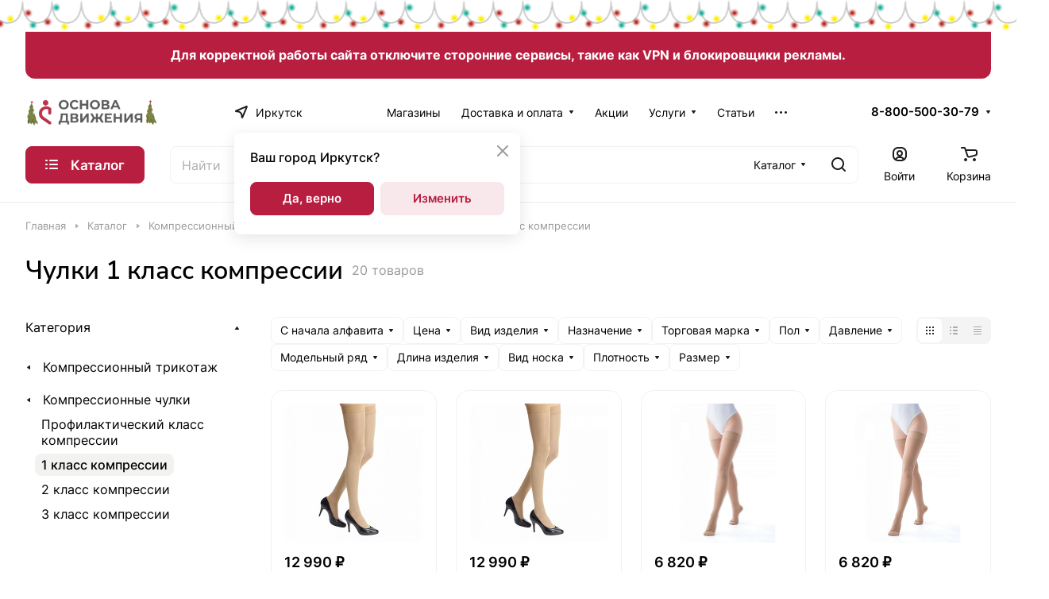

--- FILE ---
content_type: text/html; charset=UTF-8
request_url: https://osnovad.ru/catalog/kompressionnyy_trikotazh/kompressionnye_chulki/1_klass_kompressii/
body_size: 99280
content:
<!DOCTYPE html>
<html xmlns="http://www.w3.org/1999/xhtml" xml:lang="ru" lang="ru" class="  ">
	<head>
		<title>Купить чулки 1 класс компрессии</title>
		<meta name="viewport" content="initial-scale=1.0, width=device-width" />
		<meta name="HandheldFriendly" content="true" />
		<meta name="yes" content="yes" />
		<meta name="apple-mobile-web-app-status-bar-style" content="black" />
		<meta name="SKYPE_TOOLBAR" content="SKYPE_TOOLBAR_PARSER_COMPATIBLE" />
		<meta http-equiv="Content-Type" content="text/html; charset=UTF-8" />
<meta name="robots" content="index, follow" />
<meta name="description" content="Купить компрессионные чулки 1 класса компрессии. Смотрите цены на чулки 1 класса компрессии на нашем сайте" />
<link href="/bitrix/js/ui/design-tokens/dist/ui.design-tokens.css?175402717026358"  rel="stylesheet" />
<link href="/bitrix/js/ui/fonts/opensans/ui.font.opensans.css?16697107532555"  rel="stylesheet" />
<link href="/bitrix/js/main/popup/dist/main.popup.bundle.css?175402730431694"  rel="stylesheet" />
<link href="/bitrix/templates/aspro-lite/components/bitrix/catalog/main/style.css?16862924741475"  rel="stylesheet" />
<link href="/bitrix/templates/aspro-lite/css/landings-list.min.css?1686292475465"  rel="stylesheet" />
<link href="/bitrix/templates/aspro-lite/css/filter-panel.min.css?1687410980626"  rel="stylesheet" />
<link href="/bitrix/templates/aspro-lite/css/animation/animation_ext.min.css?16862924764306"  rel="stylesheet" />
<link href="/bitrix/templates/aspro-lite/css/smart-filter.min.css?168629247612650"  rel="stylesheet" />
<link href="/bitrix/templates/aspro-lite/css/chip.min.css?1686292475976"  rel="stylesheet" />
<link href="/bitrix/templates/aspro-lite/css/dropdown-select.min.css?16874109801362"  rel="stylesheet" />
<link href="/bitrix/templates/aspro-lite/css/regions.min.css?16862924766012"  rel="stylesheet" />
<link href="/bitrix/templates/aspro-lite/components/bitrix/catalog.smart.filter/main_compact/style.css?16862924753066"  rel="stylesheet" />
<link href="/bitrix/templates/aspro-lite/css/toggle-panel.min.css?1686292476521"  rel="stylesheet" />
<link href="/bitrix/templates/aspro-lite/components/bitrix/catalog.section/catalog_block/style.css?16862924741"  rel="stylesheet" />
<link href="/bitrix/templates/aspro-lite/css/catalog.min.css?16874109807832"  rel="stylesheet" />
<link href="/bitrix/templates/aspro-lite/css/catalog-block.min.css?16874109804094"  rel="stylesheet" />
<link href="/bitrix/templates/aspro-lite/css/rating.min.css?1686292475210"  rel="stylesheet" />
<link href="/bitrix/templates/aspro-lite/css/bottom-icons-panel.css?17020074242623"  rel="stylesheet" />
<link href="/bitrix/templates/aspro-lite/css/fonts/inter/css/inter.min.css?16862924762469"  data-template-style="true"  rel="stylesheet" />
<link href="/bitrix/templates/aspro-lite/css/fonts/nunito-sans/css/nunito-sans.min.css?16862924764502"  data-template-style="true"  rel="stylesheet" />
<link href="/bitrix/templates/aspro-lite/css/lite.bootstrap.css?16862924756889"  data-template-style="true"  rel="stylesheet" />
<link href="/bitrix/templates/aspro-lite/vendor/css/ripple.css?1686292476854"  data-template-style="true"  rel="stylesheet" />
<link href="/bitrix/templates/aspro-lite/css/buttons.css?168629247616378"  data-template-style="true"  rel="stylesheet" />
<link href="/bitrix/templates/aspro-lite/css/svg.css?16862924763519"  data-template-style="true"  rel="stylesheet" />
<link href="/bitrix/templates/aspro-lite/css/header.css?16862924766701"  data-template-style="true"  rel="stylesheet" />
<link href="/bitrix/templates/aspro-lite/css/footer.css?168629247514729"  data-template-style="true"  rel="stylesheet" />
<link href="/bitrix/templates/aspro-lite/css/mobile-header.css?16862924766571"  data-template-style="true"  rel="stylesheet" />
<link href="/bitrix/templates/aspro-lite/css/mobile-menu.css?16862924756721"  data-template-style="true"  rel="stylesheet" />
<link href="/bitrix/templates/aspro-lite/css/header-fixed.css?16862924761554"  data-template-style="true"  rel="stylesheet" />
<link href="/bitrix/templates/aspro-lite/css/page-title-breadcrumb-pagination.css?16926822226218"  data-template-style="true"  rel="stylesheet" />
<link href="/bitrix/templates/aspro-lite/css/social-icons.css?16926822226741"  data-template-style="true"  rel="stylesheet" />
<link href="/bitrix/templates/aspro-lite/css/left-menu.css?16926822222406"  data-template-style="true"  rel="stylesheet" />
<link href="/bitrix/templates/aspro-lite/css/tabs.css?16862924755080"  data-template-style="true"  rel="stylesheet" />
<link href="/bitrix/templates/aspro-lite/css/bg-banner.css?16862924763571"  data-template-style="true"  rel="stylesheet" />
<link href="/bitrix/templates/aspro-lite/css/item-views.css?1686292475543"  data-template-style="true"  rel="stylesheet" />
<link href="/bitrix/templates/aspro-lite/css/blocks/countdown.css?16862924752150"  data-template-style="true"  rel="stylesheet" />
<link href="/bitrix/templates/aspro-lite/css/blocks/cross.css?1686292475974"  data-template-style="true"  rel="stylesheet" />
<link href="/bitrix/templates/aspro-lite/css/blocks/dark-light-theme.css?16862924753052"  data-template-style="true"  rel="stylesheet" />
<link href="/bitrix/templates/aspro-lite/css/blocks/flexbox.css?16926822222850"  data-template-style="true"  rel="stylesheet" />
<link href="/bitrix/templates/aspro-lite/css/blocks/grid-list.css?168629247510167"  data-template-style="true"  rel="stylesheet" />
<link href="/bitrix/templates/aspro-lite/css/blocks/hint.css?16862924753257"  data-template-style="true"  rel="stylesheet" />
<link href="/bitrix/templates/aspro-lite/css/blocks/images.css?16874109801963"  data-template-style="true"  rel="stylesheet" />
<link href="/bitrix/templates/aspro-lite/css/blocks/line-block.css?16926822226403"  data-template-style="true"  rel="stylesheet" />
<link href="/bitrix/templates/aspro-lite/css/blocks/mobile-scrolled.css?16926822221127"  data-template-style="true"  rel="stylesheet" />
<link href="/bitrix/templates/aspro-lite/css/blocks/popup.css?16926822226837"  data-template-style="true"  rel="stylesheet" />
<link href="/bitrix/templates/aspro-lite/css/blocks/prices.css?1686292475679"  data-template-style="true"  rel="stylesheet" />
<link href="/bitrix/templates/aspro-lite/css/blocks/scroller.css?16862924752249"  data-template-style="true"  rel="stylesheet" />
<link href="/bitrix/templates/aspro-lite/css/blocks/social-list.css?1686292475382"  data-template-style="true"  rel="stylesheet" />
<link href="/bitrix/templates/aspro-lite/css/blocks/sticker.css?17254319182397"  data-template-style="true"  rel="stylesheet" />
<link href="/bitrix/templates/aspro-lite/css/blocks/sticky.css?1686292475240"  data-template-style="true"  rel="stylesheet" />
<link href="/bitrix/templates/.default/ajax/ajax.css?1511091600448"  data-template-style="true"  rel="stylesheet" />
<link href="/bitrix/templates/aspro-lite/css/item-action.min.css?1687410980713"  data-template-style="true"  rel="stylesheet" />
<link href="/bitrix/templates/aspro-lite/css/notice.min.css?16926822223001"  data-template-style="true"  rel="stylesheet" />
<link href="/bitrix/templates/aspro-lite/css/scroll_to_top.min.css?16862924762964"  data-template-style="true"  rel="stylesheet" />
<link href="/bitrix/templates/aspro-lite/components/bitrix/menu/header/style.css?168629247417387"  data-template-style="true"  rel="stylesheet" />
<link href="/bitrix/templates/aspro-lite/css/menu_many_items.min.css?16862924751998"  data-template-style="true"  rel="stylesheet" />
<link href="/bitrix/templates/aspro-lite/components/bitrix/search.title/corp/style.css?16862924756138"  data-template-style="true"  rel="stylesheet" />
<link href="/bitrix/templates/aspro-lite/components/bitrix/breadcrumb/main/style.css?16862924752332"  data-template-style="true"  rel="stylesheet" />
<link href="/bitrix/templates/aspro-lite/components/bitrix/menu/bottom/style.css?16862924742502"  data-template-style="true"  rel="stylesheet" />
<link href="/bitrix/components/aspro/marketing.popup.lite/templates/.default/style.css?16862919375816"  data-template-style="true"  rel="stylesheet" />
<link href="/bitrix/templates/aspro-lite/styles.css?175134457931783"  data-template-style="true"  rel="stylesheet" />
<link href="/bitrix/templates/aspro-lite/template_styles.css?175134457930044"  data-template-style="true"  rel="stylesheet" />
<link href="/bitrix/templates/aspro-lite/css/form.css?170200742826970"  data-template-style="true"  rel="stylesheet" />
<link href="/bitrix/templates/aspro-lite/css/colored.css?16874109807525"  data-template-style="true"  rel="stylesheet" />
<link href="/bitrix/templates/aspro-lite/css/responsive.css?16862924761697"  data-template-style="true"  rel="stylesheet" />
<link href="/bitrix/templates/aspro-lite/css/custom.css?176602677429626"  data-template-style="true"  rel="stylesheet" />
<script>if(!window.BX)window.BX={};if(!window.BX.message)window.BX.message=function(mess){if(typeof mess==='object'){for(let i in mess) {BX.message[i]=mess[i];} return true;}};</script>
<script>(window.BX||top.BX).message({"ADD_BASKET_PROPS_TITLE":"Выберите свойства, добавляемые в корзину","ADD_BASKET_PROPS_BUTTON_TITLE":"Выбрать"});</script>
<script>(window.BX||top.BX).message({"NOTICE_ADDED2CART":"В корзине","NOTICE_CLOSE":"Закрыть","NOTICE_MORE":"и ещё #COUNT# #PRODUCTS#","NOTICE_PRODUCT0":"товаров","NOTICE_PRODUCT1":"товар","NOTICE_PRODUCT2":"товара","NOTICE_ERROR":"Ошибка","NOTICE_REQUEST_ERROR":"Ошибка запроса","NOTICE_AUTHORIZED":"Вы успешно авторизовались","NOTICE_ADDED2COMPARE":"В сравнении","NOTICE_ADDED2FAVORITE":"В избранном","NOTICE_ADDED2SUBSCRIBE":"Вы подписались","NOTICE_REMOVED_FROM_COMPARE":"Удалено из сравнения","NOTICE_REMOVED_FROM_FAVORITE":"Удалено из избранного","NOTICE_REMOVED_FROM_SUBSCRIBE":"Удалено из подписки"});</script>
<script>(window.BX||top.BX).message({"JS_CORE_LOADING":"Загрузка...","JS_CORE_NO_DATA":"- Нет данных -","JS_CORE_WINDOW_CLOSE":"Закрыть","JS_CORE_WINDOW_EXPAND":"Развернуть","JS_CORE_WINDOW_NARROW":"Свернуть в окно","JS_CORE_WINDOW_SAVE":"Сохранить","JS_CORE_WINDOW_CANCEL":"Отменить","JS_CORE_WINDOW_CONTINUE":"Продолжить","JS_CORE_H":"ч","JS_CORE_M":"м","JS_CORE_S":"с","JSADM_AI_HIDE_EXTRA":"Скрыть лишние","JSADM_AI_ALL_NOTIF":"Показать все","JSADM_AUTH_REQ":"Требуется авторизация!","JS_CORE_WINDOW_AUTH":"Войти","JS_CORE_IMAGE_FULL":"Полный размер"});</script>

<script src="/bitrix/js/main/core/core.js?1764304935511455"></script>

<script>BX.Runtime.registerExtension({"name":"main.core","namespace":"BX","loaded":true});</script>
<script>BX.setJSList(["\/bitrix\/js\/main\/core\/core_ajax.js","\/bitrix\/js\/main\/core\/core_promise.js","\/bitrix\/js\/main\/polyfill\/promise\/js\/promise.js","\/bitrix\/js\/main\/loadext\/loadext.js","\/bitrix\/js\/main\/loadext\/extension.js","\/bitrix\/js\/main\/polyfill\/promise\/js\/promise.js","\/bitrix\/js\/main\/polyfill\/find\/js\/find.js","\/bitrix\/js\/main\/polyfill\/includes\/js\/includes.js","\/bitrix\/js\/main\/polyfill\/matches\/js\/matches.js","\/bitrix\/js\/ui\/polyfill\/closest\/js\/closest.js","\/bitrix\/js\/main\/polyfill\/fill\/main.polyfill.fill.js","\/bitrix\/js\/main\/polyfill\/find\/js\/find.js","\/bitrix\/js\/main\/polyfill\/matches\/js\/matches.js","\/bitrix\/js\/main\/polyfill\/core\/dist\/polyfill.bundle.js","\/bitrix\/js\/main\/core\/core.js","\/bitrix\/js\/main\/polyfill\/intersectionobserver\/js\/intersectionobserver.js","\/bitrix\/js\/main\/lazyload\/dist\/lazyload.bundle.js","\/bitrix\/js\/main\/polyfill\/core\/dist\/polyfill.bundle.js","\/bitrix\/js\/main\/parambag\/dist\/parambag.bundle.js"]);
</script>
<script>(window.BX||top.BX).message({"CT_BST_SEARCH_BUTTON2":"Найти","SEARCH_IN_SITE_FULL":"По всему сайту","SEARCH_IN_SITE":"Везде","SEARCH_IN_CATALOG_FULL":"По каталогу","SEARCH_IN_CATALOG":"Каталог"});</script>
<script>BX.Runtime.registerExtension({"name":"aspro_searchtitle","namespace":"window","loaded":true});</script>
<script>BX.Runtime.registerExtension({"name":"aspro_landings_list","namespace":"window","loaded":true});</script>
<script>BX.Runtime.registerExtension({"name":"aspro_alphanumeric","namespace":"window","loaded":true});</script>
<script>BX.Runtime.registerExtension({"name":"aspro_toggle_panel","namespace":"window","loaded":true});</script>
<script>BX.Runtime.registerExtension({"name":"ui.design-tokens","namespace":"window","loaded":true});</script>
<script>BX.Runtime.registerExtension({"name":"ui.fonts.opensans","namespace":"window","loaded":true});</script>
<script>BX.Runtime.registerExtension({"name":"main.popup","namespace":"BX.Main","loaded":true});</script>
<script>BX.Runtime.registerExtension({"name":"popup","namespace":"window","loaded":true});</script>
<script>BX.Runtime.registerExtension({"name":"aspro_catalog","namespace":"window","loaded":true});</script>
<script>BX.Runtime.registerExtension({"name":"aspro_catalog_block","namespace":"window","loaded":true});</script>
<script>BX.Runtime.registerExtension({"name":"aspro_rating","namespace":"window","loaded":true});</script>
<script>BX.Runtime.registerExtension({"name":"aspro_select_offer_load","namespace":"window","loaded":true});</script>
<script>BX.Runtime.registerExtension({"name":"aspro_filter_panel","namespace":"window","loaded":true});</script>
<script>BX.Runtime.registerExtension({"name":"aspro_animate","namespace":"window","loaded":true});</script>
<script>BX.Runtime.registerExtension({"name":"aspro_smart_filter","namespace":"window","loaded":true});</script>
<script>(window.BX||top.BX).message({"LANGUAGE_ID":"ru","FORMAT_DATE":"DD.MM.YYYY","FORMAT_DATETIME":"DD.MM.YYYY HH:MI:SS","COOKIE_PREFIX":"OSNOVAD","SERVER_TZ_OFFSET":"28800","UTF_MODE":"Y","SITE_ID":"s1","SITE_DIR":"\/","USER_ID":"","SERVER_TIME":1768676947,"USER_TZ_OFFSET":0,"USER_TZ_AUTO":"Y","bitrix_sessid":"7d29e78af756eac10c9ef2bfce4f1244"});</script>


<script src="/bitrix/js/main/ajax.js?151109156035509"></script>
<script src="/bitrix/js/main/popup/dist/main.popup.bundle.js?1764305043119952"></script>
<script>
					if (Intl && Intl.DateTimeFormat)
					{
						const timezone = Intl.DateTimeFormat().resolvedOptions().timeZone;
						document.cookie = "OSNOVAD_TZ=" + timezone + "; path=/; expires=Fri, 01 Jan 2027 00:00:00 +0800";
						
					}
				</script>
<script data-skip-moving="true"> mindbox = window.mindbox || function() { mindbox.queue.push(arguments); }; mindbox.queue = mindbox.queue || []; mindbox("create"); </script><script data-skip-moving="true" src="https://api.mindbox.ru/scripts/v1/tracker.js" async></script>
<script>BX.message({'JS_REQUIRED':'Заполните это поле!','JS_FORMAT':'Неверный формат!','JS_FILE_EXT':'Недопустимое расширение файла!','JS_PASSWORD_COPY':'Пароли не совпадают!','JS_PASSWORD_LENGTH':'Минимум 6 символов!','JS_ERROR':'Неверно заполнено поле!','JS_FILE_SIZE':'Максимальный размер 5мб!','JS_FILE_BUTTON_NAME':'Выберите файл','JS_FILE_DEFAULT':'Файл не найден','JS_DATE':'Некорректная дата!','JS_DATETIME':'Некорректная дата/время!','JS_REQUIRED_LICENSES':'Согласитесь с условиями','S_CALLBACK':'Заказать звонок','S_QUESTION':'Задать вопрос','S_ASK_QUESTION':'Задать вопрос','S_FEEDBACK':'Оставить отзыв','ERROR_INCLUDE_MODULE_DIGITAL_TITLE':'Ошибка подключения модуля &laquo;Аспро: ЛайтШоп&raquo;','ERROR_INCLUDE_MODULE_DIGITAL_TEXT':'Ошибка подключения модуля &laquo;Аспро: ЛайтШоп&raquo;.<br />Пожалуйста установите модуль и повторите попытку','S_SERVICES':'Наши услуги','S_SERVICES_SHORT':'Услуги','S_TO_ALL_SERVICES':'Все услуги','S_CATALOG':'Каталог товаров','S_CATALOG_SHORT':'Каталог','S_TO_ALL_CATALOG':'Весь каталог','S_CATALOG_FAVORITES':'Наши товары','S_CATALOG_FAVORITES_SHORT':'Товары','S_NEWS':'Новости','S_TO_ALL_NEWS':'Все новости','S_COMPANY':'О компании','S_OTHER':'Прочее','S_CONTENT':'Контент','T_JS_ARTICLE':'Артикул: ','T_JS_NAME':'Наименование: ','T_JS_PRICE':'Цена: ','T_JS_QUANTITY':'Количество: ','T_JS_SUMM':'Сумма: ','FANCY_CLOSE':'Закрыть','FANCY_NEXT':'Вперед','FANCY_PREV':'Назад','CUSTOM_COLOR_CHOOSE':'Выбрать','CUSTOM_COLOR_CANCEL':'Отмена','S_MOBILE_MENU':'Меню','DIGITAL_T_MENU_BACK':'Назад','DIGITAL_T_MENU_CALLBACK':'Обратная связь','DIGITAL_T_MENU_CONTACTS_TITLE':'Будьте на связи','TITLE_BASKET':'В корзине товаров на #SUMM#','BASKET_SUMM':'#SUMM#','EMPTY_BASKET':'Корзина пуста','TITLE_BASKET_EMPTY':'Корзина пуста','BASKET':'Корзина','SEARCH_TITLE':'Поиск','SOCIAL_TITLE':'Оставайтесь на связи','LOGIN':'Войти','MY_CABINET':'Кабинет','SUBSCRIBE_TITLE':'Будьте всегда в курсе','HEADER_SCHEDULE':'Время работы','SEO_TEXT':'SEO описание','COMPANY_IMG':'Картинка компании','COMPANY_TEXT':'Описание компании','JS_RECAPTCHA_ERROR':'Пройдите проверку','JS_PROCESSING_ERROR':'Согласитесь с условиями!','CONFIG_SAVE_SUCCESS':'Настройки сохранены','CONFIG_SAVE_FAIL':'Ошибка сохранения настроек','CLEAR_FILE':'Отменить','ALL_SECTIONS_PROJECT':'Все проекты','RELOAD_PAGE':'Обновить страницу','REFRESH':'Поменять картинку','RECAPTCHA_TEXT':'Подтвердите, что вы не робот','SHOW':'Еще','HIDE':'Скрыть','FILTER_EXPAND_VALUES':'Показать все','FILTER_HIDE_VALUES':'Свернуть','COUNTDOWN_SEC':'сек','COUNTDOWN_MIN':'мин','COUNTDOWN_HOUR':'час','COUNTDOWN_DAY0':'дн','COUNTDOWN_DAY1':'дн','COUNTDOWN_DAY2':'дн','COUNTDOWN_WEAK0':'Недель','COUNTDOWN_WEAK1':'Неделя','COUNTDOWN_WEAK2':'Недели','COUNTDOWN_MONTH0':'Месяцев','COUNTDOWN_MONTH1':'Месяц','COUNTDOWN_MONTH2':'Месяца','COUNTDOWN_YEAR0':'Лет','COUNTDOWN_YEAR1':'Год','COUNTDOWN_YEAR2':'Года','COUNTDOWN_COMPACT_SEC':'с','COUNTDOWN_COMPACT_MIN':'м','COUNTDOWN_COMPACT_HOUR':'ч','COUNTDOWN_COMPACT_DAY':'д','COUNTDOWN_COMPACT_WEAK':'н','COUNTDOWN_COMPACT_MONTH':'м','COUNTDOWN_COMPACT_YEAR0':'л','COUNTDOWN_COMPACT_YEAR1':'г','BASKET_PRINT_BUTTON':'Распечатать','BASKET_CLEAR_ALL_BUTTON':'Очистить','BASKET_QUICK_ORDER_BUTTON':'Быстрый заказ','BASKET_CONTINUE_BUTTON':'Продолжить покупки','BASKET_ORDER_BUTTON':'Оформить заказ','SHARE_BUTTON':'Поделиться','BASKET_CHANGE_TITLE':'Ваш заказ','BASKET_CHANGE_LINK':'Изменить','MORE_INFO_SKU':'Купить','ITEM_ECONOMY':'Экономия','ITEM_ARTICLE':'Артикул: ','JS_FORMAT_ORDER':'имеет неверный формат','JS_BASKET_COUNT_TITLE':'В корзине товаров на SUMM','POPUP_VIDEO':'Видео','POPUP_GIFT_TEXT':'Нашли что-то особенное? Намекните другу о подарке!','ORDER_FIO_LABEL':'Ф.И.О.','ORDER_PHONE_LABEL':'Телефон','ORDER_REGISTER_BUTTON':'Регистрация','PRICES_TYPE':'Варианты цен','FILTER_HELPER_VALUES':' знач.','SHOW_MORE_SCU_MAIN':'Еще #COUNT#','SHOW_MORE_SCU_1':'предложение','SHOW_MORE_SCU_2':'предложения','SHOW_MORE_SCU_3':'предложений','PARENT_ITEM_NOT_FOUND':'Не найден основной товар для услуги в корзине. Обновите страницу и попробуйте снова.','S_FAVORITE':'Избранное','S_COMPARE':'Сравнение','/home/bitrix/www/bitrix/modules/main/lang/ru/classes/general/user.php':{'main_user_captcha_error':'Не пройдена проверка от автоматических сообщений','MAIN_FUNCTION_REGISTER_CAPTCHA':'Не пройдена проверка от автоматических сообщений'},'/home/bitrix/www/bitrix/modules/form/lang/ru/include.php':{'FORM_WRONG_CAPTCHA':'Не пройдена проверка от автоматических сообщений'},'/home/bitrix/www/bitrix/components/bitrix/iblock.element.add.form/lang/ru/component.php':{'IBLOCK_FORM_WRONG_CAPTCHA':'Не пройдена проверка от автоматических сообщений'},'':{'B_B_PC_CAPTCHA_ERROR':'Не пройдена проверка от автоматических сообщений'},'/home/bitrix/www/bitrix/components/bitrix/catalog.product.subscribe/lang/ru/ajax.php':{'CPSA_INCCORECT_INPUT_CAPTHA':'Не пройдена проверка от автоматических сообщений'},'/home/bitrix/www/bitrix/components/bitrix/forum.comments/lang/ru/class.php':{'POSTM_CAPTCHA':'Не пройдена проверка от автоматических сообщений'},'/home/bitrix/www/bitrix/components/bitrix/forum.message.send/lang/ru/component.php':{'F_BAD_CAPTCHA':'Не пройдена проверка от автоматических сообщений'},'/home/bitrix/www/bitrix/components/bitrix/infoportal.element.add.form/lang/ru/component.php':{'IBLOCK_FORM_WRONG_CAPTCHA':'Не пройдена проверка от автоматических сообщений'},'/home/bitrix/www/bitrix/components/bitrix/main.feedback/lang/ru/component.php':{'MF_CAPTCHA_WRONG':'Не пройдена проверка от автоматических сообщений','MF_CAPTHCA_EMPTY':'Не пройдена проверка от автоматических сообщений'},'/home/bitrix/www/bitrix/components/bitrix/main.register/lang/ru/component.php':{'REGISTER_WRONG_CAPTCHA':'Не пройдена проверка от автоматических сообщений'},'/home/bitrix/www/bitrix/components/bitrix/sale.notice.product/lang/ru/component.php':{'NOTIFY_NO_CAPTHA':'Не пройдена проверка от автоматических сообщений'},'/home/bitrix/www/bitrix/modules/vote/lang/ru/classes/general/vote.php':{'VOTE_BAD_CAPTCHA':'Не пройдена проверка от автоматических сообщений'},'/home/bitrix/www/bitrix/components/bitrix/blog.post.comment.list/lang/ru/class.php':{'B_B_PC_CAPTCHA_ERROR':'Не пройдена проверка от автоматических сообщений'},'/home/bitrix/www/bitrix/components/bitrix/blog.post.comment/lang/ru/class.php':{'B_B_PC_CAPTCHA_ERROR':'Не пройдена проверка от автоматических сообщений'}})</script>
<style>html {--border-radius:8px;--theme-base-color:#b71e3f;--theme-base-opacity-color:#b71e3f1a;--theme-more-color:#a3c617;--theme-outer-border-radius:16px;--theme-text-transform:none;--theme-letter-spacing:normal;--theme-button-font-size:0%;--theme-button-padding-2px:0%;--theme-button-padding-1px:0%;--theme-more-color-hue:72;--theme-more-color-saturation:79%;--theme-more-color-lightness:43%;--theme-base-color-hue:347;--theme-base-color-saturation:72%;--theme-base-color-lightness:42%;--theme-lightness-hover-diff:6%;}</style>
<style>html {font-size:16px;--theme-font-family:Inter;--theme-font-title-family:Nunito Sans;--theme-font-title-weight:600;}</style>
<style>html {--theme-page-width: 1500px;--theme-page-width-padding: 32px}</style>

			<script data-skip-moving="true" src="/bitrix/js/main/jquery/jquery-3.6.0.min.js"></script>
			<script data-skip-moving="true" src="/bitrix/templates/aspro-lite/js/speed.min.js?=1686292474"></script>
		
<link href="/bitrix/templates/aspro-lite/css/print.css?168629247516634" data-template-style="true" rel="stylesheet" media="print">
<script>window.lazySizesConfig = window.lazySizesConfig || {};lazySizesConfig.loadMode = 1;lazySizesConfig.expand = 200;lazySizesConfig.expFactor = 1;lazySizesConfig.hFac = 0.1;window.lazySizesConfig.loadHidden = false;</script>
<script src="/bitrix/templates/aspro-lite/vendor/lazysizes.min.js" data-skip-moving="true" defer=""></script>
<script src="/bitrix/templates/aspro-lite/vendor/ls.unveilhooks.min.js" data-skip-moving="true" defer=""></script>
<link rel="apple-touch-icon" sizes="180x180" href="/upload/CLite/896/1a67ixb9iobwxcp37ujmbh4qh4edqzif/Лого 180-180 бел фон с полями.png" />
<meta property="og:title" content="Купить чулки 1 класс компрессии" />
<meta property="og:type" content="website" />
<meta property="og:url" content="https://osnovad.ru:443/catalog/kompressionnyy_trikotazh/kompressionnye_chulki/1_klass_kompressii/" />
<meta property="og:description" content="Купить компрессионные чулки 1 класса компрессии. Смотрите цены на чулки 1 класса компрессии на нашем сайте" />



<script src="/bitrix/templates/aspro-lite/js/observer.js?16862924747026"></script>
<script src="/bitrix/templates/aspro-lite/js/lite.bootstrap.js?168629247419575"></script>
<script src="/bitrix/templates/aspro-lite/vendor/jquery.cookie.js?16862924762426"></script>
<script src="/bitrix/templates/aspro-lite/vendor/jquery.validate.min.js?168629247622254"></script>
<script src="/bitrix/templates/aspro-lite/vendor/js/ripple.js?16862924764702"></script>
<script src="/bitrix/templates/aspro-lite/js/detectmobilebrowser.js?16862924742203"></script>
<script src="/bitrix/templates/aspro-lite/js/matchMedia.js?16862924741585"></script>
<script src="/bitrix/templates/aspro-lite/js/jquery.actual.min.js?16862924741239"></script>
<script src="/bitrix/templates/aspro-lite/js/jquery-ui.min.js?168629247432162"></script>
<script src="/bitrix/templates/aspro-lite/js/jquery.plugin.min.js?16862924743356"></script>
<script src="/bitrix/templates/aspro-lite/js/jqModal.js?168629247411178"></script>
<script src="/bitrix/templates/aspro-lite/js/jquery.countdown.min.js?168629247421419"></script>
<script src="/bitrix/templates/aspro-lite/js/jquery.countdown-ru.js?16862924741885"></script>
<script src="/bitrix/templates/aspro-lite/js/scrollTabs.js?168629247414271"></script>
<script src="/bitrix/templates/aspro-lite/js/blocks/controls.js?17020074245089"></script>
<script src="/bitrix/templates/aspro-lite/js/blocks/hint.js?1702007424677"></script>
<script src="/bitrix/templates/aspro-lite/js/blocks/tabs-history.js?16926822221390"></script>
<script src="/bitrix/templates/aspro-lite/js/general.js?1750837912179721"></script>
<script src="/bitrix/templates/aspro-lite/js/custom.js?176484890717625"></script>
<script src="/bitrix/templates/aspro-lite/js/metrika.goals.min.js?16862924747001"></script>
<script src="/bitrix/templates/aspro-lite/js/logo.min.js?17020074243294"></script>
<script src="/bitrix/templates/aspro-lite/js/item-action.min.js?168629247421896"></script>
<script src="/bitrix/templates/aspro-lite/js/notice.min.js?169268222217378"></script>
<script src="/bitrix/templates/aspro-lite/js/scroll_to_top.min.js?16862924742367"></script>
<script src="/bitrix/templates/aspro-lite/components/bitrix/menu/header/script.js?16862924744329"></script>
<script src="/bitrix/templates/aspro-lite/vendor/js/jquery.menu-aim.min.js?16862924762884"></script>
<script src="/bitrix/templates/aspro-lite/js/menu_many_items.min.js?16862924741285"></script>
<script src="/bitrix/components/bitrix/search.title/script.js?175402730510542"></script>
<script src="/bitrix/templates/aspro-lite/components/bitrix/search.title/corp/script.js?168629247511473"></script>
<script src="/bitrix/templates/aspro-lite/js/searchtitle.min.js?16862924741414"></script>
<script src="/bitrix/templates/aspro-lite/components/bitrix/menu/left/script.js?16862924741294"></script>
<script src="/bitrix/templates/aspro-lite/components/bitrix/menu/bottom/script.js?1686292474469"></script>
<script src="/bitrix/components/aspro/marketing.popup.lite/templates/.default/script.js?16862919371465"></script>
<script src="/bitrix/templates/aspro-lite/js/jquery.inputmask.bundle.min.js?168629247470933"></script>
<script src="/bitrix/templates/aspro-lite/components/bitrix/news.list/landings_list/script.js?16862924751289"></script>
<script src="/bitrix/templates/aspro-lite/js/jquery.history.js?168629247421571"></script>
<script src="/bitrix/templates/aspro-lite/js/mobile.min.js?16862924744502"></script>
<script src="/bitrix/templates/aspro-lite/js/smart-filter.min.js?1692682222221"></script>
<script src="/bitrix/templates/aspro-lite/components/aspro/regionality.list.lite/popup_regions/script.js?17458179191377"></script>
<script src="/bitrix/templates/aspro-lite/js/phones.js?16862924741157"></script>
<script src="/bitrix/templates/aspro-lite/components/bitrix/catalog.smart.filter/main_compact/script.js?168629247537288"></script>
<script src="/bitrix/templates/aspro-lite/js/jquery.alphanumeric.min.js?1686292474942"></script>
<script src="/bitrix/templates/aspro-lite/components/bitrix/catalog.section/catalog_block/script.js?16862924742688"></script>
<script src="/bitrix/templates/aspro-lite/js/select_offer_load.min.js?1702007428337"></script>

		<link rel="preconnect" href="https://api.searchbooster.net" crossorigin />
		<link rel="preconnect" href="https://cdn2.searchbooster.net" crossorigin />
		<link rel="preconnect" href="https://api4.searchbooster.io" crossorigin />
		<link rel="preconnect" href="https://cdn.searchbooster.io" crossorigin />
				<style>html {--header-height:156px;}</style>	</head>
	<body class=" site_s1   side_left region_confirm_normal header_fill_ fixed_y mfixed_y mfixed_view_always title_position_left mmenu_leftside mheader-v1 footer-v1 fill_bg_ header-v1 title-v1 bottom-icons-panel_y with_order with_cabinet with_phones theme-light" id="main" data-site="/">
				<div class="bx_areas"><div id="mbconnectdiv" class="maxwidth-theme">
<div class="aligncenter rastyazhka-text">
Для корректной работы сайта отключите сторонние сервисы, такие как VPN и блокировщики рекламы.
</div>
</div>


 <!-- Yandex.Metrika counter --> <script>     (function(m,e,t,r,i,k,a){         m[i]=m[i]||function(){(m[i].a=m[i].a||[]).push(arguments)};         m[i].l=1*new Date();         for (var j = 0; j < document.scripts.length; j++) {if (document.scripts[j].src === r) { return; }}         k=e.createElement(t),a=e.getElementsByTagName(t)[0],k.async=1,k.src=r,a.parentNode.insertBefore(k,a)     })(window, document,'script','https://mc.webvisor.org/metrika/tag_ww.js', 'ym');      ym(23102659, 'init', {webvisor:true, trackHash:true, clickmap:true, ecommerce:"dataLayer", accurateTrackBounce:true, trackLinks:true}); </script> <noscript><div><img class="lazyload "  src="[data-uri]" data-src="https://mc.yandex.ru/watch/23102659" style="position:absolute; left:-9999px;" alt="" /></div></noscript> <!-- /Yandex.Metrika counter --></div>

		
		<div id="panel"></div>


		
		
								<script data-skip-moving="true">
			var solutionName = 'arLiteOptions';
			var arAsproOptions = window[solutionName] = ({});
			var arAsproCounters = {};
			var arBasketItems = {};
		</script>
		<script src="/bitrix/templates/aspro-lite/js/setTheme.php?site_id=s1&site_dir=/" data-skip-moving="true"></script>
		<script>
		
		if(arAsproOptions.SITE_ADDRESS){
			arAsproOptions.SITE_ADDRESS = arAsproOptions.SITE_ADDRESS.replace(/'/g, "");
		}
		
		window.basketJSParams = window.basketJSParams || [];
		window.dataLayer = window.dataLayer || [];		BX.message({'MIN_ORDER_PRICE_TEXT':'<div class=\"font_weight--500 color_222 font_16\">Минимальная сумма заказа #PRICE#<\/div> Пожалуйста, добавьте еще товаров в корзину','LICENSES_TEXT':'Продолжая, вы соглашаетесь с <a href=\"/info/licenses_detail/\" target=\"_blank\">политикой конфиденциальности<\/a>','OFFER_TEXT':'Продолжая, вы соглашаетесь с <a href=\"/info/offer_detail/\" target=\"_blank\">публичной офертой<\/a>'});
		arAsproOptions.PAGES.FRONT_PAGE = window[solutionName].PAGES.FRONT_PAGE = "";
		arAsproOptions.PAGES.BASKET_PAGE = window[solutionName].PAGES.BASKET_PAGE = "";
		arAsproOptions.PAGES.ORDER_PAGE = window[solutionName].PAGES.ORDER_PAGE = "";
		arAsproOptions.PAGES.PERSONAL_PAGE = window[solutionName].PAGES.PERSONAL_PAGE = "";
		arAsproOptions.PAGES.CATALOG_PAGE = window[solutionName].PAGES.CATALOG_PAGE = "1";
		</script>
		<!--'start_frame_cache_options-block'-->			<script>
			var arAsproCounters = {'BASKET':{'ITEMS':[],'COUNT':'0','TITLE':'Корзина пуста'},'DELAY':{'ITEMS':[],'COUNT':'0'},'NOT_AVAILABLE':{'ITEMS':[],'COUNT':'0'},'COMPARE':{'ITEMS':[],'COUNT':'0','TITLE':'Список сравниваемых элементов'},'FAVORITE':{'ITEMS':[],'COUNT':'0','TITLE':'Избранные товары'},'SUBSCRIBE':{'ITEMS':[],'COUNT':'0','TITLE':'Подписка на товары'}};
			</script>
			<!--'end_frame_cache_options-block'-->

		<div class="body  hover_">
			<div class="body_media"></div>

						<div class="headers-container">				
				<div class="title-v1" data-ajax-block="HEADER" data-ajax-callback="headerInit">
										
<header class="header_1 header header--with_regions header--narrow ">
	<div class="header__inner ">

		
		<div class="header__top-part  header__top-part--long" data-ajax-load-block="HEADER_TOP_PART">
							<div class="maxwidth-theme">
							
			<div class="header__top-inner">

				<div class="header__top-item">
					<div class="line-block line-block--40">
												<div class="logo  line-block__item no-shrinked">
							<a class="menu-light-icon-fill banner-light-icon-fill" href="/"><svg xmlns="http://www.w3.org/2000/svg" xml:space="preserve" width="257px" height="57px" version="1.1" style="shape-rendering:geometricPrecision; text-rendering:geometricPrecision; image-rendering:optimizeQuality; fill-rule:evenodd; clip-rule:evenodd"
viewBox="0 0 32 7"
 xmlns:xlink="http://www.w3.org/1999/xlink"
 xmlns:xodm="http://www.corel.com/coreldraw/odm/2003">
 <defs>
   <clipPath id="id0">
    <rect width="32" height="7"/>
   </clipPath>
 </defs>
 <g id="Слой_x0020_1">
  <metadata id="CorelCorpID_0Corel-Layer"/>
  <g style="clip-path:url(#id0)">
   <image id="Logo_elka_4.png" x="0" y="0" width="32" height="7" xlink:href="[data-uri]
AC4jAAAuIwF4pT92AAAgAElEQVR4nO1dCXwURdZ/1T1nLghBQBFFOWQX8UANCCoCCafrtaBikklg
xfvaVQHlklNQ8US8ITNJAEXZXeUmXLoqCV6L64roCsgp95Fk7q7vvZ7uTk9PzxFAP3fln9+ku6ur
665X71W9emWRJAn+v2Ghf+tyb9nco3p+e7pfkdu/ggG7Nb96CaPnwoLCroJFmOZxe652uVxc/dDj
8cjvVTd6Li52PeV2ex5Bt/vw+cVEES/JvZkPqH6LaYkovXRnux7Kyz7VSwvwUqB6FkThE0wAo8gQ
JWVlZW6zxBAoAQWFBVeJgvgC+nlB/86If1x3GAboS6LFGXbtZWWXAf68qiX2NV36tu5ZtXyrGpA+
wESBV5RXfICXuO9VMCmk3cuJsNgs8Nj4PtW9lomWvKqlcoooAaqnIlcRzxBYWo3E6+QAgB3GhGRj
bm8TBLZVkvhKdNyEJdVBiWJGmcfzMH43F/0OkbjkKi8rL6Nwyjxl7PGn+v/93B3e6EQIGIIXwpfl
Va1gWBIcSyIqJ/ThXSUup95NqZLhYUlaKUfL2fd46aBPOF7m0T0lQPbjk9Lp6jvCD/67RX1wciK2
ba3RqoQSQAkJcW/zftVr9iqR7cDfmZirHRz4Yry/MlISRUPA77Myu3MLY2w5cLgoUhBwxOMuY67i
4pnA+XZyGlbsauJ5u+Ig3R/2+UtOb2K7ZsSEPP7k+EoWaZizPozKub4kEtW/x1M2T7ltpVxnRr13
u+/FC/1gtttzUHV/5ek1apiR3vH/TSfkUvi2x6Ax5617ZzLdr8wdwFX6QNDTALynYn0U78vJ3S5a
W/jDwQru9/bD6gjq/PFEpReTANZq9zmqgz5yNUA5IcWuD/C+lf4dRr5HjVBx2jd48OAsp9O5KFGk
613dpa6ejwQtAe4OacOmAPxJ7Q1mvQKJ1FVmCTPeK/hDogT89bw0tm5aXuORoyoPW8ZO78tD4fjt
QOlacrdU+3Wxq6g1B7YF6cBBpJg59L6wqPAe7BEz8fdPLvHlgiDscrvdz9M7pYQOYE/Koe9tVhE2
b619C936WnYhgWjZSuufEua+Vp97Fp/QzcXIC9QEYr+nBM7EkrqI3JAYkfPzuurJUcNi2G9bnOXs
Q/cWu12A7VvrYOSkPD69qlL2YaiCHbrEyPfhsNRStFgOUqOkHCm53E7vletoLImfyF3XeDV8s6mm
Xbtz076TEzDr6bUxWTTQglbG+/KKio/wQr/7zPwZYXy3YPZH38OvhQ78GmBJ5gGbxCecQ1e6N5IJ
gpHuKO3uKyawUe5S9xKD+2TlcYwZzVKfZb8cOmE9faXni5DmiUjz6tDNcbwZnvDMtVeN/8t7H+jd
tEIYPTmPi8DemThm5WDV7dBll4ucZXdVn43EmiCC0EztkAS1b5Ab/iKOEh/MBIGa5FglQ2Poipmy
mn0rQ4AFWBDINBZ0EkRxo1oYxcXFs5A2l2OnL2xoAYyZmhfEMCnPUXmQC+GBEVf/y5lthbDEB6kv
KnMHvgRC9t35ur5JhELl41S3OZ7SfcZAYzIUQQwNL3trQcjsWxMar2NM3X9JlNFEaFobtOzNsiPP
EgoxZtEaQIRVc4gdbaKI1crg4ZFXS09PXytcwg/e9xnLvrsyt39eXvXSSvJnHKxU6JtxugBpL5d6
vHo35XoIyfHFIAidkGa/h58NR/c3TPxxs65S5HI9jakP41AwElvDA0j2u2BB3xrVhRAKu7AD3az6
MEZNy+e2Rk45w6Mm9hWnj1+lpV8uhKMHA5CRJkL3zbWwro2THS3ompm9Yf2xPKyBNV0GXkvdgPyZ
0QRsrt2ZKE6MW/wM/o6JJvYSaED1lLopwXNTrb1UUFRUdCEWjlwQr8958ye8ikVFhV0YEzQ/TTcd
g/3npkNtTRgyGlngyXE9+YiJa+plqDdn1rOqnzzVf2RWxfpj6nPPqsXvgdIcV+b2vz2/eulr+gSI
FvF6kp3oXhXm8PYRTexxe643JhrfFejuWaKrCpJE1HuV8zD6032r5l5793Dpeu1+3FN9xo0YXalV
3G9+iEw6PP6vQyuAFbm3hPpUz48pEJUO1EK68/rqBT7je4UQhdSwdGzhmfj7EX9nGQmcgYjRj+m+
5YzB08iTlKBTU7N5k+PN7PuX3bgxg4Uu71n9Xm1MAay+/qDYJ8HHGexYBl6iCuCWIbecbrPaQkR9
9YmkzJslFN9PMrqpfVY/P4M8vpuDzOnfRs8KYVuAt4ON3zcERy//KesPL3xUq3fTCiAeKTAbAVRk
ZGQeC/j9KXcjI3MU11+Z5194GYn+RtAzZn49XkgA/RLdNmE4HRJ9Hw8bMu1n75iW50AZUatIOfGP
Teq7UbLE5gMZoRA2RVF9xqb5JfIFF6vPb7z+eg1xgHoOT8HKuFyfASbfkmT+DXaMtno3zLQsAOtb
SkPhdArQ/LC/Bd5uVd0iuQ4HO5275ShMmDxg2vgxS0aRE2Z+P15Ete+vyh2wAWO+1BioWeYwsTG9
Kc6QlQpXmPIsYiKMnJLPqVMdbXP+FtANkXIBOCUOP7RvBNNG/H0kPo5S3uVwzueYEb7/RvAwl0Sb
IHTrckOUu1wANXYRrMEQbPruczj/vC76z2aodyEm9hMhvNsYMDI/syTO71Kf1WkVzQMKR2Xl5e/E
GwWU68f4YoTb4/mH6mbsQom+j3K7aZCdO5w+/bd0tdUFBbA74IOP34FLL6hvoJYpz13/T5+PQ1am
FeYtHAdTHl2uvUTiQ8RIDqBv1fsHKJyYkuXQXjdjIieapmUMw1fMFGAkAqjA59G6d16UHc4yhpEM
+F09CXek+coMQ2fFsgczfqrjcEYTBhuCEjw8tlfp05NWl8gFMPrBv1342JQ+XApLmGEGk2cM6DDm
oSWb1Jk7ZeqIhqp4xKdnTKHgn1qDAmN/0yU0xJC4cQY0W0OscqHqD/99KLt5yrYbw6AC1j/roSxh
1OBtpupWWFR0Z92hA6UZTZpG/PR7rubTdT0hjLXV1rsDaoAVo3OkAFbe0b2zcG4GBH0hsNpE8PmC
34BSY1QIxAjhj0p4Fw6JLU0KQDA6mLQAFUF3mec/6KYWCMp64bMF0TKfugB2pQfRbR9+e5qxBcQL
EzO/Ti8ZahJqk5xPoyrFisnE2j/ql8BprXe3rG7uPN8pWL2SKDlrfWHgwehCJj5gVZcBj6HrFONc
rsLY7NNNCO5HmkCCxg7F7bBOONmhm7fboRTyjvKKuT/isLdXEISAe07pIF1YahjqfJ82cam7N4Yp
T1zqCkr7xmllcPhAAAALQnCKzz46qU/oibErLJYnJlZ6KA7yNGpCnm/a1FUx01C9q5ZMxcvUlbkD
e+vdmcA+CYXC7orycrlJFxYWnGcRLa3dHvc4YxhmE5/aVSc1Gt+l8n0yN8ITYyuN9ESeaInifqaN
r0w4B5dfvXiV/lk/F0goL6/4Fi/fJgrj14bfvDh8CnGmBDb1G/xAh2ULnjd7ZwYcKL7EQfRCumcg
FfWuWlbekEQoC260xinqnL/Ebnyx0S/SzAdxUHxW7yaFwwPKKyqWyu/jSM5m7kU3D7Ywu/Mw3qbr
vO5CP1EDntkIjAOTLxgIdpg3f962mDSqAxVjwzxu95w42f5FsPfmm7s3e+utjxL5MW0Eew5an7Tn
DVl/TuW8qmSRqNMmXCkmDkLZitz+zj7VS19PJZFUYNgA6MNOijAsg6ZVlcIk7qAZsjg3IGu1kN4Z
K7iwqPDWVOIyxosNALgkyQy7Lt5p6lSPOtuhLjsal3isNutWMEz26ziVRVgos11Frg36fP2SWJ07
aM7hs7fffmMSfzGNwH3HVfd+c63DNm3MiqQNgEAcE3JKyGqAUmDw195VqTUA5J4i0hSDFVjAUQXl
drsHKgV6Gj2rDYCWmozhlJeVa/PuXGHdzXqvCt0c+n59A1DiHYXxknhsuaZPnnXRispgvDAxTUP1
z/idqssgyxAk5ND6n+umgnTP2xV1icriZGP6szc02d7rSMlp6Y17YyM4K5HfqEYwYkzfOYGmlhI7
dusxU/vxyY8tSyqZYa/vh4VBoqhcOVhKNyB1qJKYOECRJuPC7fa8jAU1Cz/qU1RYeD9WyAvqO3T/
j3L7Cf1Dwa2jIApfk9LIn4YNbfzm7DlHyL2wsDATWeo3seBvomezXquEVy9ql5VXKRXWFIeXV5Er
vUPnb41yu5saQLww0d8bWExz8HoTug/A6xZsLHJ5YmOJZrQcQi2koPp1sjB9Wp5jbx0/kJkhwK6M
5q3GTx7YdsKYxd/H8x/VCNLThNMtXEAqxsESDCSMSB0GqIDUoQAYX4vPFyJ/kCtCeD9SCHSUTsur
WrY/Xjg6OeZT/On5kCn4TptLLa8o/zfFQOJHMAQ70a88jmMD2CqFgjEzd8mAYduUeFdETVBz7qbV
N71fM0qA+dwaCARazZ8/fwc2JJrAbo2d4XFs2BOMcVH4DdFyOlHc/Y139LT2TgiGARof3YUZED5H
56x4/rVG8MjEvh5RlPoyEdMZ4lCH2RzxWC/pyamro2YA/pY72JHBar1MyY7ZerI8pcoiU6oicFph
iNsIVGABpVSRigiWkSAc04JO4J5ogURGonluOQy3J+EKxi9V+SoeP8cxxioo6lPYQ4uKnqTpI2r0
pj1bawSNMhv91R84XCS3cRvJjhzGj12CdR1GMidqqnfYAL7Wvua8jVmg2HOCKvULcSF4EvJ1Cg2A
0yEAE0RZ1pJCIdh3YAeIotV/zpkdTRtjRIHi5q63W65q/WrObi/sapoOQSkMAlKD+0flw83f+4f1
WPhx/RecvYrNa3rkFkg56UxjoHnVS7s1JNFFRUVvMcZuwsbznOqGTfFBuqpaKXSvkm0k2fIELX6j
TXrqhpVDeGmMg9Q5bk/ZViX8z9GvKm7K2itTx48VN23ZFjJ8Sxm9HB+upKl75D0aBUPhwwY/6pCg
KojJkLi0BxnUl0jbBT0+hGl8kjRe1Pek+YJuz2Ee55H2iz4sLeybBtlptlv9xiTOnzCMt7Fwwmr5
GKnMuCfyeP5Vw2HlR7NlRW5mEWHRsufh8IEgvDRjrWn5y41g+iWNXv0sdDqcn7YPGgUCSAmsELYJ
kN1EgI9bBVcvmZTXb/rYSnktIa968ZPID9xK8wIYRUuaQ8VqmZBXtfRx0xhSAFZQZ7pi4fxZdcOM
PxjXv8AiQweHzpEL/9TMn1rRLDJ2kQShiZKPTZgUpqDU8RrvS/HXNhIePIbj/EG8IUWXH7CgYyke
i17WLPeUjzXkqQTD1Q81p8XLD0FmSB1pV+N3z2JFa+VQUlKsrkjsxXS00PmPKZ+Xll3jYBbhi3kL
Zl3c7AwntDhaB7uz0kjJBxplc/jzoz35s0+siaEGciOYMmI5u+2eK/nttRLM7ZgJPm8Igsh9ZWXa
YP15F0CnQz8Qg6YtKKFYKGvXV+YO/A4rAAuDjceGMZ7cOJMK+1Qtq0iUYRO0Te6lHjgGP63cPo2V
VcU4y0VxswSZslLVDwf2LjaAzpi+2di4/oSFFpMmTURF71jAQxVKcBqW0lQM6yN8pkZwLk0qKQqA
+jQMSZRGrMhSM0pg5jeGIrhcWiMoLXWvcbmKbkUPcxOJvYR7+i3y3bX0qvOtDhGpAIdd6Q6oOeCH
jMYWEK0iODMYzJjS9+qHRi9fq/9ObgRTh19+HThtUNrOCYf2+SEnywoHjvnBamPQwfctZNUErxg/
LX/FhFEro5gopArt1HukCEeRB8lkXCjHBiHPGDImdUfJ4GOIA1plkTjXepBZJmskqEN/k7BSxiWa
A7ALtqUGp86JGDKajML0kvhCPay5iRdthZbEUmxs52HFb06UhmQMZDwgofob5u+GBD5uYBGPr3jc
brnhxlOk8Aa5tWmOCMsdF8Nlu6vA55fAfygEjbMsIBwNwE6HZc3YKXk9Jo2u1PSMI1okr3/y3siJ
edDoNKHxzp2hvzfPclrSJO+YnAO+NTVnpMGIcavYqCn5m+6dOfyKmfe+/g+zyFFKkEUQRXoguRil
CuGjVbn9zutdvWxznMyRLIJiHutFLd74tqS4uC82kmXqcyqFjBWXHcc9aq8ZTUaZ+InhZWL1GhOn
QdF7fNjoruhARk3FpyrJqHMgqXxbOutD4eV5A8Wnh0wL3ffI1YWvPbeufOY93VbubGzJ+7FdjrVs
+MJQwZwXoxa9VemATx+nLbFdrXuvRTRt9MqU9JcUxRMxqUeQC4ZUCEbHe1/qdi+HX3CS5X8E/K4h
i+Wh68Wn1soU+d6XPs7Xe6gYel9Uhzu1ivgbx29eqfi3jlMN4DcO0wbgnd7F6hxZldLs3srcfhcy
JnypPB5CprBJQxOB3PmLKDLdq3fjXOpKizt6N0XWpwmgTJ3zflI+oxt1GzzK1w/qN6AUuVxPIjPx
CLLQM/SbVJDLfxgZ/Kei4jUsJ7uKiz+htJgkWxY3jY5FRUXTMX5ZF/yXniI24tMut3x/adX8hCJ3
VANYmjvwlta2zPu9gfa+zKU3F7Zb+9au5NEIX/J64SQbxcGdcbQOTaGs3qnp2AiRZc7GpEiPhfkG
ytbD6cWdtw/PrvP5D+o+JbUu0m1rejyLMfjNXqifsKEVtTT8ncEEYQE2jGoU/zTN4siiGH8XpZYt
mFfST7sZf8OwwQWxEdypD1etfEJRYVGfsvKyFQ1J18nCO5cN7JPGMtpUdRnycJeqeU/H8xfVAPpX
L56/JPf6XBuE+3ReuyBp5S/K7dPKHktEzkg1kdTzlTTQXlpNk+fBO26zHfQG/FiYt2HFj3jltdcP
6Sr/HvQ7S/VLJiF0FhlSAvZqWvOXK990eZlDbnFJycXu0tIvVHdMyxsot8uiaVFh4TvUULBhXBmd
H5esq4H9YTwGOoEJjPzHqNv+Ehi0YfGKBTcProQftr2QyF9M7W3o7T0A7aBnXgqRXFO9Yjv2+Cg3
xiAUx3sMNLLvq4saNp579Y0A9X5qAF6//3500pZh9ZUfeY6tfKxBWsdvqqUJ4ApDxFOU+HNNknUP
/l7CoeBxvF6nOkqct3YVuc5HKtASK382uQmMRc0OInV4l644zEzE+Gn94tySkpIWpaWle+KXws+D
mvvzHV9cIORNfWt9wrX/mAbQ8WDN5E/3CGSdJUYl2Bz8L1hRz6hPAelgeiLfZvC8/Y7f6IYFvRQL
9Db8XT+spLhMcQ4nTQ31Pw40e2myDKx19tPpHw4vG2J98CU84k+bMKIwsWG/TNewMt5h799f6nZ/
pfoZcsuQs602WXeGdBvAYbV08QVD+1DMJj8J1wZ+DoxgoW1Z3ApHbry8baOFn6SmNPLQIwNmB7Jt
cHYgRFO1KTWA/OqlpNT5bFKP5qAKFWmH4vx5840bdkroHzau0tml7h+UXQhJJ5lovE7ABKqgXRO/
wzAHIkVZrP+eM1aizPxqawmK5lB/9CsPAUplb6W9LOoQgs8bFe9kxeh9XZBNi24eLJS9teAXm3CZ
OX1IrgRSM0lCDvfS7E8mJ2iAUQ2gUejY0GMZNjhkFWDcE9cMnPjoosXxPlTAVnbp/z4WkH56FfsI
H5FftTQu41H/NRtOipY2q434DW3fTmFB4e8FUZA3Ekq+upcU37RU7MTCfRcL/Y9qEPj8dhOnrZCG
jaTxqQkE7sI0U+9fdOM1A5wLFy2Rl2ZvGXxzM5vTLi9yYQ9+KN73pD2sbosh0OIR2B2qVs7VMdm0
O4lhjdl79HNhm/fQ8uymFqi1ZYI1XPtFIr9aAyD9slBTe8jKweK1psEzj/w1YeVX5g6cgAU5LmLS
JwrYI9hTyBs8hW/a5FUv/SFeGKRmjQU5GcM5Q69vRysFygLMn9RVOWISFT83GhdlkGGkHSkxO97i
ATn3T5HT/wij6J7eJMer2kexOm0KuRdeeu3N2UYtp9fwm1rkGwRsPO0Vt4i1Nkfah9TscZj4IzKK
C/UfKQs4V6eatpOBJtn2njU1oS8yQ0dBkNgVifxqDSAnn/2wtxIsYaw+p/8Y7L2l26Jm8z++xuwj
rNyX8WIQf2A/fvoj5razzpUUQBOrW3k8LYtdrnz8jhqcqh28K12AtqqCiIKICSx5RY+rnCcVrpuW
dhPFYRqv23MFMXU4XNC+bZlvIbNaQV/gd/MXvLVX71dpjK10LT2I+X1eNa6BH8rzBMbKV0CW8/Jp
fkC/XPxzotW2A19808QBdXUSZKRbnJNeuDF77P0LD5n51RoAf7fmw3AjK/i8YWgTDMMLHTMGTjb5
YHmXP+RgB9UqH/vq5N5VS6MUJCKKI6kDa5AKKaUebLaap0LRwInZU4BcOcnmI4zuin5/XP1D2Y/b
fXmyNCWag0hFJ/FkYuKzt3aty6GdcQwEK4pkkgTscC1tTjTNp9YAdjW2diNlGrtThF12AcIhBk/M
GHjOow8t3qL/QIRwPUfJWWnv6iVRlX8K/784cmDPm1anACJyVAwbQE6TM+CWGx7bHs+/1gACPgk6
+fywOdsp0+yCIY/CRR2uLMSubLQJ0li9yate3GDSewo/LwSrdaYzEJgVcFjhu+x2IB75Dlo0b9OB
QRjrUozZ5qc1gLQ0EbZmZKADMjMCh507NkPH9ldMtAgxDeAUfsXIcFpuCSJDKjABOhz7HqRQZDRe
+eG8krwrC80bwOQZ1+aRPVJBEICh/9P21EHbNpfC/SPyYNbTa48nHWSFs7kILEajxQyJdN90disq
kRnrbXyPHHnUBlDTjaNFRcU0n6C63/6nYU1pksboz/itsuFUM3NLjBxtp0iSzpQ2tGJYBzBNTSwC
a0PzHEZ/TGB3uEvdslW34mLXXyReb+gkXt4JfgheZTkWAJ7lAL8/LNfnyDHX4ZBe92dsADHplhtA
xtGjKwa2vQoW7q6W2fkd2Q54HRlcb2044YaPNzsPtvzp8wUxU795VUtamPmPB2WixY8VTNIFTbHS
focHzPzRPDty3R+Q6IitnPYrogjpWoSMnqnEQirYKKaV6t1IxMOCphXMi6hxkAly03TZnbuUiK+O
SgPnH2MSVzckj6kA0/RZrFsxbW+boZTRQsz3j3hPw3CJ0W/V3VfMO7PrJfBD7b/klS2n0yrvBPMx
PxT/EKRdxTE7iOQGsNdpZa9+vg5Oa2EnGRjsDossYDXJ4U2feTav5V/+XLlT+4Lzf6On39Pt2dZa
2sfX4KnfOPhJpypOipkxDUB+AfC1p6xsLd0XFRbtx56yHN3iNzhHmtfMmbarRwy6yZQhpgEos300
g1aLIuO6qDQw9oFqLuxkobikmCa+Ose+4a/Qfykcyi6vmCvvXSgucrXhLLYBLD03c/DOzV9DGovI
3jRpssOeDS3hMLzRhmearQpZppcPO4+sUUsc5HHjkp3H4NOWmRAQRbCRoeb9EnGQ2orWJfxwp89Y
tjonn0a7iLcF09PMKEFDgIQnjgJpDK51FbvOwQZ6Ola+3GDsotVUNER/VHFUFrRWYWazleTy6UgF
1mOlfqN953LNwcqnxRyoObi/qcl312HYrbUnLlsLnhoVt8uVcAZOD9JzUEyxUo8tx7TE0Gq18hNB
sNqXhGu8f0hragUWRvKPddgqcBjCeD9wtx9GT+pbPmXs8qiwLSMLZ387adKA27224GvUYqjyJSmM
QjnKkALKkix6v1n2hk8kntv/elZvNsmKlCCIDeE+JP1RhvFTgeumgjRwiNQAkxaYMiHjMk49BsKB
mDkErFTaeEFG3I9i5TyEFRLTAASBfR4mnUgGXTBsvWWxEvVGnSY2pOF3ePmd6oYkmWyyT9W9J1yU
LD8qNm3ZJi+GYVra4fA33vCatLGvkPUXGFxRc2D/j2mNmtgFMXaVedwDf7uW9ns4QgJIdjv4/EGZ
xItWC6xplwZCKPyu8Rt5CDh42Hs/TRo4AgHwWixw9EgIGjUW5F0mNge3Gz/Kr1769+W5Ay8QgG/U
Ob+IjWASNgJT9ex4YE7LEBqn8Lc8qd/IODgIK1TLiGyiKmLPM4rpwsqXtV/Rb6N44dEBGxG+gl8m
Tw/rGDWFKnRBN+rdnQxpmIZujyZIY8Jt7HqEJE67j2mRq5SMNGG8Ue8xnCvx2xpM42mY0G/Tm8j2
/yNT1oZJ1gfeukHuCFnYgQ9zCakAh2N1EmTnWEBiVhCF0EJjOckNIHzMfz7kINdoFeWPHMg9+nwh
sNsirWzjHd0DF7z6UVQv61u9mJY5yZDET1gDzeREcWgc2VrOB2AjMW7aMAVW/Bt0LS8rW5XMb0OB
venCeO9Q8nhWKUAfVb7xPTKGXZVKO7+w4NbGqZDg4wSN+75E09lSODxYEMUlmNxtWF6DmLxPk/3V
6G/Sot2PPZhphQNOOwS9IVmqy/b5IRS0gCAfT8Ph7XE9utw0cZ2mahexsYgemzgF2HpUgKZiEGpx
yBe9HJAAwHl7vTDvTKf1gjiJwx7ffFXuwNsk4DoLImxJZe7A7/W7iMygF//iiYLqMRgAGnl9RzNu
r8bGWIxtH8TCUrd7o4l75Btl06XX6zXbIQRKfM+RP0G0kFhr16VhFKZhlN4vUpN2qpm1hgIrPy3R
e7nyQV6/aE1XZAIPcZPJ54ca276zYacNIUHZu88HLZrbYVuQQdOghL2fgb0mCJ9l2tbfZLQyCjYR
ROTCeF3ghZCF35+eJuwMhnhLZLLgyww7F4OcPTY5729Tx1TGWA8n9K5e/Mahyy6f85mQTatjCqXg
bZE6+LCBxDXZpiNhO+J40e9I3q+eCKJ9z9hGDOIlg5k38sP1S8bGOMhwBD1jb/pxwYIFR838EEgq
Qb/yoQRDh5bkYnxH4qXVImiaUPHyYkw7iZh1WAKkVaQ1fuy1BzFdO5A01ipppUa8Q+K8RPUTCAZD
yKRSeD/pw+zYusnX3+85Ak6RTccGOULAWLLswrpAkPfIyBTAbxNfRJp+3+iJvc6ZMm61PMUvN4BW
zbMWinbepuzZlQ/c9cBV97/w1NpWz9/dTdqdIUJWjrUXclnNtmVe8FacjMlA5jCch71kZZeBKLNy
leFKadxtY7sAABoKSURBVIHHaExQhX7cRD+3nEhYBsODpgs0Zt8a3KpBYfZOJH7luZOZP7fbTeLv
Azp/McRXsWYWE8+DD/3ty+dmDe7w4N0Lvh1695UzLCwcevHZdYfK7+7ONzfK3D1x8kpSr3vg0ben
RZ8+MWH0+1pvefn5D+RuebCRtSMTxK8nPqTtLH07bq51yK9a/NDHXfIfr+XWR/OrlzyWyC8ZVT+R
96cQC6p8us6Z9eE+1W1z68z8Ldlpa5VH/sRNozSV/7gbQyY8sU6223M8iehWtZIOrUhY+QRtPf04
359Capg4YlllvHendgb9xnFqc+gpnMJvHKdGgVM4hd84fjVEYMllXW1WIWegAFJnibNMC2NfWkBa
dmXV0l90c9Utt9xyptVq6cyYcAGQ7XQO2Rw4TX5/ZRHFf4Xqaj83mpFKBjqsOhjmlzKRXSCfOApw
FpcX1+Ezqyh+nmWz/Ntsd4NiVruj+iyKwoo5c0qr48WD/nujf02VVRDY+tJSd1w5QE2bxBiWOb9I
TRumazMD9lUoHNro8wc+e3fBgtpEYZDZLs5jjQnWg5HwuRvl0B0Oq2WjieJ9QigHnOn3Y0vgq5th
tq/stwQ6D+Dsnj/OSnU/fzykTARo0/lZrXlxMsP1DcWKywY2FwT+L5tAZ+Qoi12MNo9x/DHSNcc7
6Q/5VcsSnv59InC5iq7HhjoTY2+pbPRTNxuqkHXSQuEw0OFNtDcMO/ErdT7fiHgdpKS4+AL0NBvD
uUR2EOQVsHoPirpREMM84A2rZyc9yf3esSqRwXIgW7XaTlRJ4jTREpcIMMb64kWbRAlLsj5ZDBEo
chV1xlJ+E28viuTTsB7D4Wpyp1WlNKcDIoswbDGXwneUl1fsNIaHdXYH1pGZMQXNhwpvMBgJj8N/
HBZbdzo6Nf53ALcNH56BBIAmpxpHvXCk0RTxhVGB/wZAthzSIHNiMxvs3x4Qc+vebX9d+pJBqwUm
zk7NrkMskhIBMjpgB/vTIrO22bsF/pHTZcgjdbz2Zf05licAhgTg39gGk1gYEd5f3eWay3tVLVp/
EuLU8MfBg9PTnc4vMBnyCqayUFWHnW/ssQP7Z+kUQ1hRUWEucgeksEnz9KTCeDd+eze6X1dWVv6e
PlzVaokuTFnrB0fykTgyaxVFI5zdZh+F7+5XnHY1lMtoIEjt7j1Mk6ZLiffICLBZTrttHNlkUN0L
by08h1mEF1n9jumBTBDJkvoEj9vzeEzA0RPI2qZaFbRZljmcS5Vd3PRBG384SATKdH2EQFpTfp/v
S0yfSgBoqpvaCulSdEIOZKnb7enXkAL4bwfZ88AL2fR4Jg3SLjkIvmbZVuvKcyrnHRcBICQlAmR4
YnXuoM8OnCP9JEo/DjiwlbEBGxLbIEgVKAJYkQNIScc0xMONk/tqGLATk1qi3sDJw9h4Y7SxgbYp
RswXXUjigs1mox1msuIREoa/FxQW/KGivELmVIqKikqZzo4EEpRKbKjU8GNGLGWHfNRi4M8JIgB4
0StTz/XozgbXo3xuOa0eX6MYb6EjCiJiCYfxRci1kE2MhsRNu+Uxfio3/cJsQms6m7ZuW4dlqZpy
DgaCgQvtdvvFXOKRQ9459MXynl1WVjasIWn5XwDZdfFm1tmcLdJ65g1bsC/5F/GRlAiQ8ZHdXet6
ft0842y7s/nl4xe890Gyb1IFEZPluf3yRSashUTWdTifkl+9dFnc98cB7LjXiIKoJwD/ikMAoiCf
K+JykZK4pndtEcXb8bLorhKXExttVKcKh8MlcAIsq07tlLiJ55DLMDVJXe9fj/rRuaSkmPKqJwDh
dCFy2Hci0FxFYUHBHYIoasaDMVTKbxQR4NExLzXqcRkS+R/OpYHKcSGmwDKmEa+79gnnfRSiubu4
uHgEGe6X08IYmQHfebIV93/NoFPBOkJ48qfp6eDd478PUrbvY46ERICOrtrGQt8ITnuzDJIba/3l
R268vFciQzQNRd/qZXQEr7g6t39n5IMfwpG1M0q/mcDZF5xJ84/DPn1KsAjiYUPPjKtSbIKobTcY
jqxFWuP1+pldPgha25+NcjX5jZGjU4WBzaadL4kmw5ygKDQq6dJgsdqOBvx+mndQia3ok4QMJcyE
EK2WRlyKKq0YrVlDOj9BDkiT9Wn/Il7Ox9+5iuc2jImbXMXFazq0PitfOeRBg3JCx81a2Izdh518
rfrsdrufwo5P4am2W8YUFhXtLC8reyVZXv7bQbadDop8aEaWTa7sZoHQ2M2F3Vu2L/8oxpBlqohL
BMgAUY+v964vzbYwmyjSpBT4RdaKjBFlTstrNXJU5Uk9qn5LKGPjmdajzzMudBQYZGJDyZA4S1/Z
pW8vzm2b+lS/f9wyjxmU099pwun3ilMrOnwiHnusQtmIErWTmnGQN3cSy4ty6ptR+x0ZW1pYWNip
vLz8WIJgGcrMLJmBKYz3Ub1RrJi0KUayzN698frrNZj2ufrdSGGQViG7f2kiu0uK+DNX78Yl6bVE
6URMVG0tGoGj+BQcxSNaZJz3/HbrNuK+Hqx/T4dq8If0JAf9v4icxYuJIiTrbsUlxTvdpe73E/n7
bwYdC9koVFcSzrbK533QxtpDNgE8v88cJjxxzcIUbH2ZwpQI0NmF+32W5VtaO1g2TZZjCddaM8Fv
z4CmdT99URey03LQCXEDa7oMvBob4TOcR85/OotSwmm+h4Ok6cMz2Y1hc1VtVWJSDjLgE7YGM2ad
6FZF7PAdsePTRhr1UI9b8ZmOT6rEhvcSxv6lxWI5FAqFO2GjlGfesRPpN1EdQwJwsbvMo56TSSqO
D2JD36KdJMPhbOQGjhLLiuFOkTjfgKPqt0xg7bAOcwXGaFLwd3QiLvpZabPbb6QOeyL5igeUnZFO
uIgFV4lYJzLW6ip2bZIkaaoAwhc2h32r3+/rgE2MlhrHIgHQW5/jUjg8UD32uSGg46YdDjsSUOHP
encsA404YrkNxudnNK6CwQZQCGwCkFiQHUkcfw+JxSVlnrLPG5q+XzvIvpvFDpf4nfZQOgcLEcmA
aIUgOmb4a96ZOGbZcREAgikRoFH+ieev61lbG9pAx5ASJ0gGybLwxyR2xTm1R4+r8x267HLxU6Hx
28jqK6cjN1wlmVYSOLDnz7LUPr+yS/8N+VVLzYzBpgwkBDeS9UCrwzYDk1OoxEF2dPPkgg7FZhUb
6feY8rsV01cxoNHaddOgV8CZ9ig24lEoLxPhaInhykZwmXokJKuXpTHMHwWBjf+5CIAKzO/ku0pc
M2olWad7BMZPlvM6IHHzUFqQAMj+omR8joSXsZH47ZsQZ34j2ZyAw+mI8of5Je7jVnUXKHIp3TAO
/caEndzn7ZZstQQJ2AcY5CZQGhOGux65l3Np7iZJUfxXgWz8HVol7ArycCeJRQwDWMMBEOSfNCiR
zb9kMCUCx4q7T2qVw8Z8Q/bIOK03A/h8EtgcAthE5tzidG6c9MKNZ8czTmeGlbn9b2dC9qtKTcUA
G8dmCwhjJB7+pHf1Mq0CI4QjqwcDkaw8GBRS2GVruvRt3bNq+dZU02EGxXBgkfKTzZkf9gU74Kh9
AS1P4Sj5L6vANs52ew4mDqkeiiLL48pPXSJry8PSBYIotkQC8HUoEPiifO68uCd1oyA9EgmHtlUp
HAoY7e1GQRSEZ6Sw5NGeRcFUKUcx0DhW+UUOati6rQ2T5XbWCuvnO7/PvzHVjmRhUBCSWJINkOxg
2Fu3J57Ig+VxSFFWklHr8255d0FyTo+OfRvqKmke5pK2CdRutcVsef9vB9l59KcJ3bhVlEcp6o/t
d3khfJoN9mTaZLuP1skDpo0fs2RU8tCiEUMEyBhhbfu0MUynuENdlGwMWJD3JeOEp5/RLnP/7h+2
o9hwJnINSbdWr8jt/yKyvfeavUMaU5BftWSu2TsC7UvMB1i9KnfAHpQSEmilnTwoMvJG5XdSoDT+
zcovJbg9ZWTBJa4dQCMU0/UN1rBUJuYalDY99IawjhceT9k3yX2ZY46nlJbITmiZ7NcMOhxeIFuf
xEQJ8tyQbPNz+7npkUFaNgNkgUDQN+KJGQNfNdr/TIYYIkAGKYm0W7HTMyGilSEhMSCTEtRSmjY5
Awb0uQMcNsf2M0/vUJcsgpW5/QYJTIghAEhidtZJB8+7bkPVyVA6OoVT+J9FoMbfWXCI0AR7Yktf
MGLzVSC71hawhcleCIMhf3wUOrbvzqyCYGYDNiFiiAAZJWUsPNMZCAuNQhLsy7AjWwnwXWY7aF/z
PRw+sht/e+Gi83t24DxUhyN8iZmxUi08RiqlJuDw2CkCcAqnkBynnd5srNd/eGGAkd1fO1jJ+hYj
Mx10FUDEDqbYAIagxCdahfAw7JPnpBp+DBGQDdNKkhBkVjiAEdACL/3ISC1HUUBCdiAYiqwobd35
rfifLV+YGqxVwbnQWjZuagCDUIOWciTgbyNvcml02FDds/rE5gNUuFwuUrpIyQ5uFHx1ecaNLMXF
rucwbZck+CqEBbCHjodH1m5DtsO6MN4yHaaLZuI1vYNAMHCTyVk8ev+05KZNljKBPakum0VMlPJ6
o4KM/Us9xjwmnOLil7GAz1efkZjfY2agSTkVfEx9kHAo22EbRPnBcrgLyyHG1n8SfK+3rlVYVHgP
cpKaKRkMf67b7Xk53seRFQZNDVvV2Jxg8EMHVGi6HjiS3qxX5zZC0VvQbA5yLj1lVBXX0ltwa2PB
YqVj4ttKktQWy/904HFmwBkc8Lg9pjaaVJDNZ3/Iv5DsPhNsVlkekJcHg4EwnH7QBzsb22U70Ju+
+wxmvT4SGqfb9k2dkPrRhlFE4PGn+v89AOGrhMMBEFAkIAPFkUxz2VBxh11e+PZ0J3xS/R68884s
OHz42IrMDPFhM6PF9RnlJGeanHZpo7VhoxHFuMivXvrUksu6Pm8Tsm+kwx6RuHj6bFiccPNJA9EZ
6WrC41jMkJGWFqPpiOk7P2lYXPXL4YDXT503gJ1pgIl5PdqYo6lM261W00kvV7GrPYZJtomjDpLg
EtfM5no87lcxHpLwXlIiJ4OVXbnfe0nMhB3ntDnn8vpHHmOXGL+9Wwsrgo2Sz9vzObdHntCTJN6a
jGHGKQFTIFHMjH4WaETTwsAwP04SxBlR/jmPmVPBztmVDHurz1iBpobP1DJlhjIVRLHM6LeoqOgt
zOtNZM0ViUSkeplh05gBjLOEui9Hb+56e0YHxyuWZi3gxqz2sP6rNbCrqdJlabLOGrEDTnSBbIHX
1kqyPfCbf6hp0Ek2GhEg49RSK8e1Z7bsCB27d4P3V7yGJUOqXvLJbbKx6i1tLGDHPB04uAUEuwQO
p9hn2I/mhqtVhHl4nMjEATEvGB+3KnfApt7VS1I+KFTZszC/IRlMFZjFHKi317cXRyMzk4NM2e2X
PLxo4h9lEFUFjkjPYCNR181tONpS3hp8LCGG8zxW1f3JfUbO6ix2uTZiNX4AkXWai5jduc11U8F5
nrcrks7x6OKcBhHzzCreMjP+ZiiHuEZZf20gbg5MjNybAdvEDuwjekv/C2q93qHGHaaKXfCU9Wte
vLzFPbW+Wub9aR+8+v1usGfYIIuMxrLIuGMRRLA4ImXsQGJjs3Fw2ljT97PEVZ89m9cqyi58AshE
oGLZgxnfnZs5mNbEv9j8NXzx6ReQ1sgKaboqjOibMthubww+MQPa1O2QxYQ3HEKmbWyv0qcnrS4x
i6Bv9fLPKrv0H4JJjT0YFlm7yi4DZmMcf+xdtWSJ2fe/FHi0ofq9cT2e1Di50X55g9ReFW0+Oi0h
RwsSgCwPtk70HWlLlpQUn4mjKikO0Sh3JjjEPcOH/qldsq29BP0uSQVjSf+gIWn/taKhZUrHiiPL
rxEAWuou85Q1XKw0gGz/1wW8F5AU8E3OBXDW0c+BVgfpHABLIAAX7vPDpy2p6pg8YR9GDkTkQflc
gKxjAbZ9v7B95KS8/tPHVia13C0TgcPwfYiM1Nt5+MxwTfBiHJIgzR6hNmSwvlmtH/ZkpcmlQYbr
GX5Be+tFkcHA3T5Y1txWPHpSX4vRiL2KvKql81fl9vucM4H2wht19B102GDEbgDfEOaSq1/18k0n
UoDHBa7otYPMwn154sFFsYExhpH1wFHkn+ANd2vISIys6uPYWDVxCuP7NMdp737QG5gDSYgAgWTg
B++4LQf975BNmANk+sKBPfHSibn5UP9OzR9yL0NR5i6NF4+hHGKMM+uBhGWlmfnXqDAYjMAwTM/7
OVGg7D8Oy1Q/f/BZE6et24E6/5tYR63NvuE8vInppGo6jZSMu5yo1XQ6/4GCmzRpwPCW33/2msMp
gA2pAA3GIZsdCYBNXhpkjAxICyBKkVU8UkQ70NgOQpgHMtNsZsa3YyCn/p5+i3zQD64dNabfHCEY
vtiZZQFHKAxhmwDcYoFdmQIEAiEIBznKpAxEm4XkIpAEST7EAOpIBoo9yECP3tXLaG6g8cou/a5h
IMxF7iUz1he7DOnZN6QijOz5SsalYXrFoZ8LKM9dhpWsUn6aKEr5pJB4iGKDGbyGo64WpiiQQMd+
j8TmaiAFHQ4X4khci2zlMSkUPCeRAhHWdVP0R5uuNJ0JiUsF5WXlsq6F/jzkRFAO0yIT+6fp0roL
C/5H+Y5z2jqsr6Ov8d0xLkl2LKuLVUesxzkoXuyMpz0ZXQ5sPX6wNl6aMFxTVtlQljRAxCXSXOLn
RaUvhQ2cwbCUg+W2junKFGuoEImbvHnNeP6DHuUVc3/E9z0xzhUYl1X5ttKUmDLjY3KNWToHhElc
XgYs+a4WFrS1Q9AeIQDBoCQfEitaBMjIsMjEgER3Omrw9wc3230+iaz/X5ksDo2E0WEVgWN18uaZ
kBQ5tOIIWOVJDjoOhs6hCPskOObDobwxk4kAiQd0ponTEaQMLZwxpW/Ph0ZrtqlNoVgIyvow95qM
AJNmYNC3m/nDxpWPWd8uEwRg74SZcGffqvfjdo4TAVLPyVpbYbBN8nkTbtdtMDiswJHBlEgqs9/q
ST2ZgsU6G6/XxU1r5NB0Fd+g7HlZMvNfRtx5+/BsJABElOvFEQYVHrdH4+SwU9AE3OX1r+FOt9st
bycuLCjojvX/ISjNGotuBcrQdyeatZeBBOBE5wRof0CiI5yLi4sfQOJ6cbz3ZsCOU2+tCYlMbZ33
0oaUaVnkDDSbIkrQgXgpL88lwso7uncOc34+t+GAi53b87sM7HM44BIHQH2SR86G6fVTAFad7QC7
LbL35veHVJ2v8BV0VkzrmnBOVsX6uBvYNCJAB5a8JoL132lWEFEUOOC0QsgXki1PWUVBNjUV5mHI
9ofgSJ0A6Y4IlRWQWEjoSSSTYEFpzdvjenTVH2oSD1dWLyIdeTpV745luT2bCeB4DRu4aePHeAYJ
PDyIjrXGqF51gPCI8v1xo7CgsKtgEYZi4CWgPxmBw7vM4bwf2e2Uwqnj7F70G8TBvQpZ7E/M/OBI
3aKgsFBbIbFZrShlhToyJvREAnCP3i8Wd8zpg3FwD03ypehXQ2FhwXmCIJLNRKvOeRoSgJQ7Z3lF
xUfFRa52nAHtwpTLjvZFYAdsh4TC7Hw3FRcicUlqw8Dr9b5tOArkFwHW073lnvKXkvuMReGtQ3KQ
ABAxOV0Z4TmO3n30Nh4bOjG4QZJa1dBgi33PhuIAnSP7I/W9YAAHXhTZkSPfB2FYkMXA7qUzgyX5
6Bja8fu7/T7Y6xDl84JsVvbuhGhjLlHQiAAdWhOkU6ecIlgsTD68Zl3jztBh88eQmSlCepoF/AEu
H2ST5pfkQ4lsyIYQAbDWhOSDi/c4rHDAKq7/akpej0mjK1M2PtKveg1NxMnrpR/kDmzjZ9yDwXUz
+uOR9dY7fSDdiQQhxIDf2btq6ZupxqMHslADMO1mXMhfGmICRDVuoWhpaURAz4biSDOT6Ti/UDik
fFu/0IANZ6MUDhdiB/sqYYTIqaTZ7RfrTYGlChzB+6uHGNWnDZKP4CagnZPDil2nByX+nbrcRisd
yBG0xfCuVf0Z2PH+yi8hbHb7Wrz8kkTgR2zyF8/2lKe8N0QPzHMBcnB6XZmtkiRd4PEk3D6eFMdO
T28Eh4NgszG5cztsNi/fX/u61x+638qRO7BxoDOiDh0MthQdAgSRSFjs8nqefF4UBsFEFOGxleUn
OjdKIwJ0cNGm3UdIY5iWH1FEZdPP/PLDNySHsFnySUxIY9CymeOa/ft8j2DoPQI0P4Bfi5hA3tj6
rL8ubLGI7D6aTgxJwurRE3u1Uw84agiuql5M23JlizKrcwdcLDGgNdmOJl4tSBPeWNVlwO7jWVmQ
D+rWyWRItXsh1V6T6veKkozpnnkcofMamp54wLAadJ6jYg/B3GRYZAtwSls3MZwYImyEsqEqJ957
hW1v0Jp1TBgez8N4eThV/4q9hbg2F5R0xU1zHP/a5jLzOOW5g6TGb5Qt5ylvnX1iYmXZ+Cl/uM4X
9t6Y7rT/054V6lH2yJojxXdfeWEwIPWwgfWjqZNXXnnf/Vf2aHvUv8ZnE+BQUwdYbcQ5iL3o2Khx
T+TdFJDYxJ2NOl1378zhV8y89/V/GOPRiAAdXoUX4blZg9vbs+v+c9eQxfJwNfTuK5szC+trYeHF
4x9bRaPP4pn3dFvZmLO8r9PTwCqIu7fkpI0oG76Q/NNaNSuY8+LVZ6XXnvCEXq/qJTSZJmutrejS
v6cIbA4SoLPV90gEnsmrWnx8S4sMxavflJ3aU/gvBNefDafCPevDq/XPL77w4drxj/bo6HdYP2cC
CvNMGDXhoaVr6d3ERytpe3bCs+OMasNcPcRMhXKYWZRa8L0vfZw/7sl+eVYmddvSOG2qQgC0MCqG
3pfyiJoq+lQtpTBbn6zwUAam/fRJz0mLh1K3m9Zfj+uMtlM4hZMN5czAuEe+JsJxHz6iHG6X8GCL
UziFU/j14/8ArJfE5r/9eh8AAAAASUVORK5CYII="/>
  </g>
 </g>
</svg></a>						</div>
					</div>
				</div>

														<div class="header__top-item icon-block--with_icon">
						<!--'start_frame_cache_header-regionality-block1'-->		<link href="/icorporate/dadata/suggestions.css" rel="stylesheet" />
<script src="/icorporate/dadata/dadata_jquery.suggestions5.js"></script>
<script src="/icorporate/dadata/dadata_token4.js"></script>
<script src="/icorporate/dadata/dadata_code4.js"></script>
<input type="hidden" value="3.17.145.227" id="getipdata">
					<div class="regions dropdown-select" title="Регион">
			<div class="regions__chooser dropdown-select__title fill-theme-parent light-opacity-hover color-theme-hover js_city_chooser animate-load" data-event="jqm" data-name="city_chooser" data-param-url="%2Fcatalog%2Fkompressionnyy_trikotazh%2Fkompressionnye_chulki%2F1_klass_kompressii%2F" data-param-form_id="city_chooser">
				<i class="svg inline region dropdown-select__icon-left fill-theme-target banner-light-icon-fill fill-dark-light-block" aria-hidden="true"><svg width="17" height="16"><use xlink:href="/bitrix/templates/aspro-lite/images/svg/header_icons.svg#region-17-16"></use></svg></i>									<span class="regions__name color-theme-hover font_14 banner-light-text menu-light-text">Иркутск</span>
							</div>
							<div class="confirm_region">
										<div class="title">Ваш город<span class="city">Иркутск?</span></div>
					<div class="buttons clearfix">
						<span><span class="btn btn-default btn-md aprove" data-id="297089" data-href="">Да, верно</span></span>
						<span><span class="btn btn-md btn-transparent js_city_change">Изменить</span></span>
					</div>
					<span class="jqmClose top-close fill-theme-hover fill-use-svg-999 region-close" title="Закрыть">
					<i class="svg inline close" aria-hidden="true"><svg width="14" height="14"><use xlink:href="/bitrix/templates/aspro-lite/images/svg/header_icons.svg#close-14-14"></use></svg></i></span>
				</div>
					</div>
			<!--'end_frame_cache_header-regionality-block1'-->					</div>
				
								<div class="header__top-item header-menu header-menu--long dotted-flex-1 hide-dotted">
					<nav class="mega-menu sliced">
							<div class="catalog_icons_">
		<div class="header-menu__wrapper">
											<div class="header-menu__item unvisible header-menu__item--first  ">
					<a class="header-menu__link header-menu__link--top-level light-opacity-hover fill-theme-hover banner-light-text dark_link  " href="/contacts/">
												<span class="header-menu__title font_14">
							Магазины						</span>
											</a>
																			</div>
															<div class="header-menu__item unvisible   header-menu__item--dropdown">
					<a class="header-menu__link header-menu__link--top-level light-opacity-hover fill-theme-hover banner-light-text dark_link  " href="/help/delivery-and-pay/">
												<span class="header-menu__title font_14">
							Доставка и оплата						</span>
													<i class="svg inline  header-menu__wide-submenu-right-arrow fill-dark-light-block banner-light-icon-fill" aria-hidden="true"><svg width="7" height="5"><use xlink:href="/bitrix/templates/aspro-lite/images/svg/arrows.svg#down-7-5"></use></svg></i>											</a>
																<div class="header-menu__dropdown-menu dropdown-menu-wrapper dropdown-menu-wrapper--visible dropdown-menu-wrapper--woffset">
							<div class="dropdown-menu-inner rounded-x ">

								
								
								
								<ul class="header-menu__dropdown-menu-inner ">
																																								<li class="header-menu__dropdown-item  count_ ">
												<a class="font_15 dropdown-menu-item dark_link fill-dark-light-block " href="/help/kak-oplatit/">
													Как оплатить?																									</a>
																							</li>
																																																		<li class="header-menu__dropdown-item  count_ ">
												<a class="font_15 dropdown-menu-item dark_link fill-dark-light-block " href="/help/dostavka-tovara/">
													Доставка товара																									</a>
																							</li>
																																																		<li class="header-menu__dropdown-item  count_ ">
												<a class="font_15 dropdown-menu-item dark_link fill-dark-light-block " href="/help/kak-oplatit-tovar-sertifikatom-fss/">
													Клиентам с электронными сертификатами СФР																									</a>
																							</li>
																																																		<li class="header-menu__dropdown-item  count_ ">
												<a class="font_15 dropdown-menu-item dark_link fill-dark-light-block " href="/help/programma-loyalnosti/">
													Программа лояльности																									</a>
																							</li>
																											</ul>

																							</div>
						</div>
														</div>
															<div class="header-menu__item unvisible   ">
					<a class="header-menu__link header-menu__link--top-level light-opacity-hover fill-theme-hover banner-light-text dark_link  " href="/sales/">
												<span class="header-menu__title font_14">
							Акции						</span>
											</a>
																			</div>
															<div class="header-menu__item unvisible   header-menu__item--dropdown">
					<a class="header-menu__link header-menu__link--top-level light-opacity-hover fill-theme-hover banner-light-text dark_link  " href="/services/">
												<span class="header-menu__title font_14">
							Услуги						</span>
													<i class="svg inline  header-menu__wide-submenu-right-arrow fill-dark-light-block banner-light-icon-fill" aria-hidden="true"><svg width="7" height="5"><use xlink:href="/bitrix/templates/aspro-lite/images/svg/arrows.svg#down-7-5"></use></svg></i>											</a>
																<div class="header-menu__dropdown-menu dropdown-menu-wrapper dropdown-menu-wrapper--visible dropdown-menu-wrapper--woffset">
							<div class="dropdown-menu-inner rounded-x ">

								
								
								
								<ul class="header-menu__dropdown-menu-inner ">
																																								<li class="header-menu__dropdown-item  count_ ">
												<a class="font_15 dropdown-menu-item dark_link fill-dark-light-block " href="/services/besplatnaya-diagnostika-stop/">
													Компьютерное сканирование стопы																									</a>
																							</li>
																																																		<li class="header-menu__dropdown-item  count_ ">
												<a class="font_15 dropdown-menu-item dark_link fill-dark-light-block " href="/services/prokat-kolyasok-kostyley-khodunkov/">
													Прокат колясок, костылей, ходунков																									</a>
																							</li>
																																																		<li class="header-menu__dropdown-item  count_ ">
												<a class="font_15 dropdown-menu-item dark_link fill-dark-light-block " href="/services/kompressionnyy-trikotazh-po-individualnym-merkam/">
													Трикотаж по индивидуальным меркам																									</a>
																							</li>
																																																		<li class="header-menu__dropdown-item  count_ ">
												<a class="font_15 dropdown-menu-item dark_link fill-dark-light-block " href="/services/zakaz-kompressionnoy-odezhdy-dlya-lecheniya-rubtsov-posle-ozhogov/">
													Заказ послеожегового компрессионного трикотажа																									</a>
																							</li>
																																																		<li class="header-menu__dropdown-item  count_ ">
												<a class="font_15 dropdown-menu-item dark_link fill-dark-light-block " href="/services/kinezio-teypirovanie/">
													Кинезиотейпирование																									</a>
																							</li>
																																																		<li class="header-menu__dropdown-item  count_ ">
												<a class="font_15 dropdown-menu-item dark_link fill-dark-light-block " href="/services/">
													Все услуги																									</a>
																							</li>
																											</ul>

																							</div>
						</div>
														</div>
															<div class="header-menu__item unvisible   ">
					<a class="header-menu__link header-menu__link--top-level light-opacity-hover fill-theme-hover banner-light-text dark_link  " href="/blog/">
												<span class="header-menu__title font_14">
							Статьи						</span>
											</a>
																			</div>
															<div class="header-menu__item unvisible   ">
					<a class="header-menu__link header-menu__link--top-level light-opacity-hover fill-theme-hover banner-light-text dark_link  " href="/help/programma-loyalnosti/">
												<span class="header-menu__title font_14">
							Программа лояльности						</span>
											</a>
																			</div>
															<div class="header-menu__item unvisible  header-menu__item--last header-menu__item--dropdown">
					<a class="header-menu__link header-menu__link--top-level light-opacity-hover fill-theme-hover banner-light-text dark_link  " href="/company/">
												<span class="header-menu__title font_14">
							О компании						</span>
													<i class="svg inline  header-menu__wide-submenu-right-arrow fill-dark-light-block banner-light-icon-fill" aria-hidden="true"><svg width="7" height="5"><use xlink:href="/bitrix/templates/aspro-lite/images/svg/arrows.svg#down-7-5"></use></svg></i>											</a>
																<div class="header-menu__dropdown-menu dropdown-menu-wrapper dropdown-menu-wrapper--visible dropdown-menu-wrapper--woffset">
							<div class="dropdown-menu-inner rounded-x ">

								
								
								
								<ul class="header-menu__dropdown-menu-inner ">
																																								<li class="header-menu__dropdown-item  count_ ">
												<a class="font_15 dropdown-menu-item dark_link fill-dark-light-block " href="/company/index.php">
													О нас																									</a>
																							</li>
																																																		<li class="header-menu__dropdown-item  count_ ">
												<a class="font_15 dropdown-menu-item dark_link fill-dark-light-block " href="/company/wakansii/">
													Вакансии																									</a>
																							</li>
																																																		<li class="header-menu__dropdown-item  count_ ">
												<a class="font_15 dropdown-menu-item dark_link fill-dark-light-block " href="/company/reviews/">
													Отзывы																									</a>
																							</li>
																																																		<li class="header-menu__dropdown-item  count_ ">
												<a class="font_15 dropdown-menu-item dark_link fill-dark-light-block " href="/news/">
													Новости																									</a>
																							</li>
																											</ul>

																							</div>
						</div>
														</div>
							
						<div class="header-menu__item header-menu__item--more-items unvisible">
				<div class="header-menu__link banner-light-icon-fill fill-dark-light-block light-opacity-hover">
					<i class="svg inline " aria-hidden="true"><svg width="15" height="3"><use xlink:href="/bitrix/templates/aspro-lite/images/svg/header_icons.svg#dots-15-3"></use></svg></i>				</div>
				<div class="header-menu__dropdown-menu dropdown-menu-wrapper dropdown-menu-wrapper--visible dropdown-menu-wrapper--woffset">
					<ul class="header-menu__more-items-list dropdown-menu-inner rounded-x"></ul>
				</div>
				
				
			</div>
					</div>
	</div>
	<script data-skip-moving="true">
		if(typeof topMenuAction !== 'function'){
			function topMenuAction() {
				//CheckTopMenuPadding();
				//CheckTopMenuOncePadding();
				if(typeof CheckTopMenuDotted !== 'function'){
					let timerID = setInterval(function(){
						if(typeof CheckTopMenuDotted === 'function'){
							CheckTopMenuDotted();
							clearInterval(timerID);
						}
					}, 100);
				} else {
					CheckTopMenuDotted();
				}
			}
		}
		
	</script>
					</nav>
				</div>
				
												
			<div class="header__top-item no-shrinked " data-ajax-load-block="HEADER_TOGGLE_PHONE">
				
												<div class="">
								<div class="phones">
																		<div class="phones__phones-wrapper">
																												<!--'start_frame_cache_header-allphones-block1'-->		
								<div class="phones__inner phones__inner--with_dropdown phones__inner--big fill-theme-parent">
				<a class="phones__phone-link phones__phone-first dark_link banner-light-text menu-light-text icon-block__name" href="tel:88005003079">8-800-500-30-79</a>
									<div class="phones__dropdown ">
						<div class="dropdown dropdown--relative">
																							<div class="phones__phone-more dropdown__item color-theme-hover dropdown__item--first ">
									<a class="phones__phone-link dark_link " rel="nofollow" href="tel:88005003079">8-800-500-30-79<span class="phones__phone-descript phones__dropdown-title">Единая справочная</span></a>
								</div>
																							<div class="phones__phone-more dropdown__item color-theme-hover  dropdown__item--last">
									<a class="phones__phone-link dark_link " rel="nofollow" href="tel:8395256‒72‒23">8 (3952) 56‒72‒23<span class="phones__phone-descript phones__dropdown-title">Офис</span></a>
								</div>
																				</div>
						<div class="dropdown dropdown--relative">
																					<div class="phones__dropdown-item">
													<div class="email__title phones__dropdown-title">
						E-mail					</div>
								<div class="phones__dropdown-value">
										<div>
											<div>
							<a class="dark_link" href="mailto:info@osnovad.ru">info@osnovad.ru</a>
						</div>
										</div>
				</div>

									</div>
																									<div class="phones__dropdown-item">
				
									<div class="address__title phones__dropdown-title">
						Адрес					</div>
				
				<div class="phones__dropdown-value">
										<div class="address__text font_short  address__text--large ">
						г. Иркутск, ул. Лунная, 1					</div>
				</div>

									</div>
																														<div class="phones__dropdown-item">
			
							<div class="schedule__title phones__dropdown-title">
					Режим работы				</div>
			
			<div class="phones__dropdown-value">
								<div class="schedule__text  ">
											ПН-ПТ 09:00-18:00 (Офис)									</div>
			</div>

							</div>
														

	<!-- noindex -->
			<div class="phones__dropdown-item social-item">
	
	<div class="social">
		<ul class="social__items social__items--md social__items--type-color social__items--grid">
																																	<li class="social__item grid-list__item hover_blink vkontakte ">
							<a class="social__link shine" href="https://vk.com/osnovad" target="_blank" rel="nofollow" title="ВКонтакте"></a>
						</li>
																																																																	<li class="social__item grid-list__item hover_blink telegram ">
							<a class="social__link shine" href="https://t.me/osnovadvijeniya_health" target="_blank" rel="nofollow" title="Telegram"></a>
						</li>
																																																																																																</ul>

			</div>

			</div>
		<!-- /noindex -->
						</div>
					</div>
					<span class="more-arrow banner-light-icon-fill menu-light-icon-fill fill-dark-light-block">
						<i class="svg inline " aria-hidden="true"><svg width="7" height="5"><use xlink:href="/bitrix/templates/aspro-lite/images/svg/arrows.svg#down-7-5"></use></svg></i>											</span>
							</div>
										<!--'end_frame_cache_header-allphones-block1'-->													</div>

																	</div>
							</div>
						
				
			</div>


			

												
												
			<div class="header__top-item hidden" data-ajax-load-block="HEADER_TOGGLE_THEME_SELECTOR">
				
			</div>


			
			</div>
							</div>
					</div>

		
		
		<div class="header__main-part   header__main-part--long part-with-search"  data-ajax-load-block="HEADER_MAIN_PART">

							<div class="maxwidth-theme">
			
			<div class="header__main-inner relative part-with-search__inner">

									<div class="header__main-item header__burger menu-dropdown-offset">
						<nav class="mega-menu">
								<div class="catalog_icons_">
		<div class="header-menu__wrapper">
											<div class="header-menu__item unvisible header-menu__item--first header-menu__item--last header-menu__item--dropdown header-menu__item--wide active">
					<a class="header-menu__link--only-catalog fill-use-fff btn btn-default btn--no-rippple btn-lg " href="/catalog/">
													<i class="svg inline " aria-hidden="true"><svg width="16" height="16"><use xlink:href="/bitrix/templates/aspro-lite/images/svg/header_icons.svg#burger-16-16"></use></svg></i>												<span class="header-menu__title font_14">
							Каталог						</span>
											</a>
																<div class="header-menu__dropdown-menu dropdown-menu-wrapper dropdown-menu-wrapper--visible ">
							<div class="dropdown-menu-inner rounded-x long-menu-items">

																	<div class="menu-navigation">
										<div class="menu-navigation__sections-wrapper">
											<div class="menu-navigation__scroll scrollbar">
												<div class="menu-navigation__sections">
																											<div class="menu-navigation__sections-item">
															<a
																href="/catalog/ortopedicheskaya_obuv/"
																class="font_15 font_weight--500 color_dark rounded-x menu-navigation__sections-item-link   menu-navigation__sections-item-dropdown"
															>															
																<span class="name">Ортопедическая обувь</span>
																																	<i class="svg inline  header-menu__dropdown-right-arrow fill-dark-light-block" aria-hidden="true"><svg width="7" height="5"><use xlink:href="/bitrix/templates/aspro-lite/images/svg/arrows.svg#down-7-5"></use></svg></i>																															</a>
														</div>
																											<div class="menu-navigation__sections-item">
															<a
																href="/catalog/ortopedicheskaya_produktsiya/"
																class="font_15 font_weight--500 color_dark rounded-x menu-navigation__sections-item-link   menu-navigation__sections-item-dropdown"
															>															
																<span class="name">Ортопедическая продукция</span>
																																	<i class="svg inline  header-menu__dropdown-right-arrow fill-dark-light-block" aria-hidden="true"><svg width="7" height="5"><use xlink:href="/bitrix/templates/aspro-lite/images/svg/arrows.svg#down-7-5"></use></svg></i>																															</a>
														</div>
																											<div class="menu-navigation__sections-item">
															<a
																href="/catalog/reabilitatsiya_i_ukhod_za_bolnymi/"
																class="font_15 font_weight--500 color_dark rounded-x menu-navigation__sections-item-link   menu-navigation__sections-item-dropdown"
															>															
																<span class="name">Реабилитация и уход за больными</span>
																																	<i class="svg inline  header-menu__dropdown-right-arrow fill-dark-light-block" aria-hidden="true"><svg width="7" height="5"><use xlink:href="/bitrix/templates/aspro-lite/images/svg/arrows.svg#down-7-5"></use></svg></i>																															</a>
														</div>
																											<div class="menu-navigation__sections-item">
															<a
																href="/catalog/massazhery_i_pribory_dlya_krasoty/"
																class="font_15 font_weight--500 color_dark rounded-x menu-navigation__sections-item-link   menu-navigation__sections-item-dropdown"
															>															
																<span class="name">Массажеры и приборы для красоты</span>
																																	<i class="svg inline  header-menu__dropdown-right-arrow fill-dark-light-block" aria-hidden="true"><svg width="7" height="5"><use xlink:href="/bitrix/templates/aspro-lite/images/svg/arrows.svg#down-7-5"></use></svg></i>																															</a>
														</div>
																											<div class="menu-navigation__sections-item">
															<a
																href="/catalog/ortopedicheskie_podushki_i_matrasy/"
																class="font_15 font_weight--500 color_dark rounded-x menu-navigation__sections-item-link   menu-navigation__sections-item-dropdown"
															>															
																<span class="name">Ортопедические подушки и матрасы</span>
																																	<i class="svg inline  header-menu__dropdown-right-arrow fill-dark-light-block" aria-hidden="true"><svg width="7" height="5"><use xlink:href="/bitrix/templates/aspro-lite/images/svg/arrows.svg#down-7-5"></use></svg></i>																															</a>
														</div>
																											<div class="menu-navigation__sections-item">
															<a
																href="/catalog/medtekhnika_dlya_doma/"
																class="font_15 font_weight--500 color_dark rounded-x menu-navigation__sections-item-link   menu-navigation__sections-item-dropdown"
															>															
																<span class="name">Медтехника для дома</span>
																																	<i class="svg inline  header-menu__dropdown-right-arrow fill-dark-light-block" aria-hidden="true"><svg width="7" height="5"><use xlink:href="/bitrix/templates/aspro-lite/images/svg/arrows.svg#down-7-5"></use></svg></i>																															</a>
														</div>
																											<div class="menu-navigation__sections-item">
															<a
																href="/catalog/bady/"
																class="font_15 font_weight--500 color_dark rounded-x menu-navigation__sections-item-link  "
															>															
																<span class="name">БАДы</span>
																															</a>
														</div>
																											<div class="menu-navigation__sections-item active">
															<a
																href="/catalog/kompressionnyy_trikotazh/"
																class="font_15 font_weight--500 color_dark rounded-x menu-navigation__sections-item-link menu-navigation__sections-item-link--active  menu-navigation__sections-item-dropdown"
															>															
																<span class="name">Компрессионный трикотаж</span>
																																	<i class="svg inline  header-menu__dropdown-right-arrow fill-dark-light-block" aria-hidden="true"><svg width="7" height="5"><use xlink:href="/bitrix/templates/aspro-lite/images/svg/arrows.svg#down-7-5"></use></svg></i>																															</a>
														</div>
																											<div class="menu-navigation__sections-item">
															<a
																href="/catalog/ortopedicheskie_stelki_2/"
																class="font_15 font_weight--500 color_dark rounded-x menu-navigation__sections-item-link   menu-navigation__sections-item-dropdown"
															>															
																<span class="name">Ортопедические стельки</span>
																																	<i class="svg inline  header-menu__dropdown-right-arrow fill-dark-light-block" aria-hidden="true"><svg width="7" height="5"><use xlink:href="/bitrix/templates/aspro-lite/images/svg/arrows.svg#down-7-5"></use></svg></i>																															</a>
														</div>
																											<div class="menu-navigation__sections-item">
															<a
																href="/catalog/elektrogrelki_i_sogrevayushchee_bele/"
																class="font_15 font_weight--500 color_dark rounded-x menu-navigation__sections-item-link   menu-navigation__sections-item-dropdown"
															>															
																<span class="name">Электрогрелки и согревающее белье</span>
																																	<i class="svg inline  header-menu__dropdown-right-arrow fill-dark-light-block" aria-hidden="true"><svg width="7" height="5"><use xlink:href="/bitrix/templates/aspro-lite/images/svg/arrows.svg#down-7-5"></use></svg></i>																															</a>
														</div>
																											<div class="menu-navigation__sections-item">
															<a
																href="/catalog/dlya_sporta_i_fitnesa/"
																class="font_15 font_weight--500 color_dark rounded-x menu-navigation__sections-item-link   menu-navigation__sections-item-dropdown"
															>															
																<span class="name">Для спорта и фитнеса</span>
																																	<i class="svg inline  header-menu__dropdown-right-arrow fill-dark-light-block" aria-hidden="true"><svg width="7" height="5"><use xlink:href="/bitrix/templates/aspro-lite/images/svg/arrows.svg#down-7-5"></use></svg></i>																															</a>
														</div>
																											<div class="menu-navigation__sections-item">
															<a
																href="/catalog/tekhnika_dlya_doma/"
																class="font_15 font_weight--500 color_dark rounded-x menu-navigation__sections-item-link   menu-navigation__sections-item-dropdown"
															>															
																<span class="name">Техника для дома</span>
																																	<i class="svg inline  header-menu__dropdown-right-arrow fill-dark-light-block" aria-hidden="true"><svg width="7" height="5"><use xlink:href="/bitrix/templates/aspro-lite/images/svg/arrows.svg#down-7-5"></use></svg></i>																															</a>
														</div>
																											<div class="menu-navigation__sections-item">
															<a
																href="/catalog/bele_i_protezy_posle_mastektomii/"
																class="font_15 font_weight--500 color_dark rounded-x menu-navigation__sections-item-link   menu-navigation__sections-item-dropdown"
															>															
																<span class="name">Белье и протезы после мастэктомии</span>
																																	<i class="svg inline  header-menu__dropdown-right-arrow fill-dark-light-block" aria-hidden="true"><svg width="7" height="5"><use xlink:href="/bitrix/templates/aspro-lite/images/svg/arrows.svg#down-7-5"></use></svg></i>																															</a>
														</div>
																											<div class="menu-navigation__sections-item">
															<a
																href="/catalog/kosmetika_i_mazi/"
																class="font_15 font_weight--500 color_dark rounded-x menu-navigation__sections-item-link   menu-navigation__sections-item-dropdown"
															>															
																<span class="name">Косметика и мази</span>
																																	<i class="svg inline  header-menu__dropdown-right-arrow fill-dark-light-block" aria-hidden="true"><svg width="7" height="5"><use xlink:href="/bitrix/templates/aspro-lite/images/svg/arrows.svg#down-7-5"></use></svg></i>																															</a>
														</div>
																											<div class="menu-navigation__sections-item">
															<a
																href="/catalog/meditsinskie_materialy_i_prisposobleniya/"
																class="font_15 font_weight--500 color_dark rounded-x menu-navigation__sections-item-link   menu-navigation__sections-item-dropdown"
															>															
																<span class="name">Медицинские материалы и приспособления</span>
																																	<i class="svg inline  header-menu__dropdown-right-arrow fill-dark-light-block" aria-hidden="true"><svg width="7" height="5"><use xlink:href="/bitrix/templates/aspro-lite/images/svg/arrows.svg#down-7-5"></use></svg></i>																															</a>
														</div>
																											<div class="menu-navigation__sections-item">
															<a
																href="/catalog/podarochnye_sertifikaty/"
																class="font_15 font_weight--500 color_dark rounded-x menu-navigation__sections-item-link  "
															>															
																<span class="name">Подарочные сертификаты</span>
																															</a>
														</div>
																									</div>
											</div>
										</div>
										<div class="menu-navigation__content">
								
																	<div class="header-menu__wide-limiter scrollbar">
								
								
								<ul class="header-menu__dropdown-menu-inner ">
																																										<li class="parent-items ">
														<div class="parent-items__item-title">
															<a href="/catalog/ortopedicheskaya_obuv/" class="dark_link stroke-theme-hover">
																<span class="parent-items__item-name font_weight--500 font_20 font_large">Ортопедическая обувь</span>
																<span class="parent-items__item-arrow rounded-x"><i class="svg inline " aria-hidden="true"><svg width="7" height="12"><use xlink:href="/bitrix/templates/aspro-lite/images/svg/arrows.svg#right-7-12"></use></svg></i></span>
															</a>
														</div>
														<div class="parent-items__info">
																																																																													<div class="header-menu__many-items">
																<ul class="header-menu__dropdown-menu-inner  header-menu__dropdown-menu--grids" >
																																			<li class="header-menu__dropdown-item count_ header-menu__dropdown-item--with-dropdown has_img header-menu__dropdown-item--img-LEFT">
                <div class="header-menu__dropdown-item-img  header-menu__dropdown-item-img--LEFT">
				<div class="header-menu__dropdown-item-img-inner">
                    <a href="/catalog/ortopedicheskaya_obuv/rasprodazha/">
                                                    <img class="lazyload "  src="[data-uri]" data-src="/upload/resize_cache/iblock/a7c/56_56_0/b36fb850-5f42-4033-9a38-62b2b7c3c6d4.png" alt="Распродажа" title="Распродажа" />
                                            </a>
				</div>
            </div>
            
    <div class="header-menu__wide-item-wrapper">
        <a class="font_16 font_weight--500 dark_link switcher-title header-menu__wide-child-link fill-theme-hover" href="/catalog/ortopedicheskaya_obuv/rasprodazha/">
            <span>Распродажа</span>
                            <i class="svg inline  header-menu__wide-submenu-right-arrow fill-dark-light-block only_more_items" aria-hidden="true"><svg width="7" height="5"><use xlink:href="/bitrix/templates/aspro-lite/images/svg/arrows.svg#down-7-5"></use></svg></i>                    </a>
                                <ul class="header-menu__wide-submenu">
                                                        <li class=" header-menu__wide-submenu-item   " >
                        <span class="header-menu__wide-submenu-item-inner">
                            <a class="font_15 dark_link fill-theme-hover fill-dark-light-block header-menu__wide-child-link" href="/catalog/ortopedicheskaya_obuv/rasprodazha/dlya_detey/">
                                <span class="header-menu__wide-submenu-item-name">Для детей</span>                                                            </a>
                                                    </span>
                    </li>
                                                                            <li class=" header-menu__wide-submenu-item   " >
                        <span class="header-menu__wide-submenu-item-inner">
                            <a class="font_15 dark_link fill-theme-hover fill-dark-light-block header-menu__wide-child-link" href="/catalog/ortopedicheskaya_obuv/rasprodazha/dlya_zhenshchin/">
                                <span class="header-menu__wide-submenu-item-name">Для женщин</span>                                                            </a>
                                                    </span>
                    </li>
                                                                            <li class=" header-menu__wide-submenu-item header-menu__wide-submenu-item--last  " >
                        <span class="header-menu__wide-submenu-item-inner">
                            <a class="font_15 dark_link fill-theme-hover fill-dark-light-block header-menu__wide-child-link" href="/catalog/ortopedicheskaya_obuv/rasprodazha/dlya_muzhchin_1/">
                                <span class="header-menu__wide-submenu-item-name">Для мужчин</span>                                                            </a>
                                                    </span>
                    </li>
                                                                </ul>
            </div>
</li>																																			<li class="header-menu__dropdown-item count_ header-menu__dropdown-item--with-dropdown has_img header-menu__dropdown-item--img-LEFT">
                <div class="header-menu__dropdown-item-img  header-menu__dropdown-item-img--LEFT">
				<div class="header-menu__dropdown-item-img-inner">
                    <a href="/catalog/ortopedicheskaya_obuv/dlya_zhenshchin_1/">
                                                    <img class="lazyload "  src="[data-uri]" data-src="/upload/resize_cache/iblock/854/56_56_0/zhenskaya_ortopedicheskaya_obuv.jpg" alt="Для женщин" title="Для женщин" />
                                            </a>
				</div>
            </div>
            
    <div class="header-menu__wide-item-wrapper">
        <a class="font_16 font_weight--500 dark_link switcher-title header-menu__wide-child-link fill-theme-hover" href="/catalog/ortopedicheskaya_obuv/dlya_zhenshchin_1/">
            <span>Для женщин</span>
                            <i class="svg inline  header-menu__wide-submenu-right-arrow fill-dark-light-block only_more_items" aria-hidden="true"><svg width="7" height="5"><use xlink:href="/bitrix/templates/aspro-lite/images/svg/arrows.svg#down-7-5"></use></svg></i>                    </a>
                                <ul class="header-menu__wide-submenu">
                                                        <li class=" header-menu__wide-submenu-item   " >
                        <span class="header-menu__wide-submenu-item-inner">
                            <a class="font_15 dark_link fill-theme-hover fill-dark-light-block header-menu__wide-child-link" href="/catalog/ortopedicheskaya_obuv/dlya_zhenshchin_1/zima_2/">
                                <span class="header-menu__wide-submenu-item-name">Зима</span>                                                            </a>
                                                    </span>
                    </li>
                                                                            <li class=" header-menu__wide-submenu-item   " >
                        <span class="header-menu__wide-submenu-item-inner">
                            <a class="font_15 dark_link fill-theme-hover fill-dark-light-block header-menu__wide-child-link" href="/catalog/ortopedicheskaya_obuv/dlya_zhenshchin_1/leto_2/">
                                <span class="header-menu__wide-submenu-item-name">Лето</span>                                                            </a>
                                                    </span>
                    </li>
                                                                            <li class=" header-menu__wide-submenu-item header-menu__wide-submenu-item--last  " >
                        <span class="header-menu__wide-submenu-item-inner">
                            <a class="font_15 dark_link fill-theme-hover fill-dark-light-block header-menu__wide-child-link" href="/catalog/ortopedicheskaya_obuv/dlya_zhenshchin_1/demisezon_2/">
                                <span class="header-menu__wide-submenu-item-name">Демисезон</span>                                                            </a>
                                                    </span>
                    </li>
                                                                </ul>
            </div>
</li>																																			<li class="header-menu__dropdown-item count_ header-menu__dropdown-item--with-dropdown has_img header-menu__dropdown-item--img-LEFT">
                <div class="header-menu__dropdown-item-img  header-menu__dropdown-item-img--LEFT">
				<div class="header-menu__dropdown-item-img-inner">
                    <a href="/catalog/ortopedicheskaya_obuv/dlya_muzhchin/">
                                                    <img class="lazyload "  src="[data-uri]" data-src="/upload/resize_cache/iblock/7c6/56_56_0/muzhskaya_ortopedicheskaya_obuv.jpg" alt="Для мужчин" title="Для мужчин" />
                                            </a>
				</div>
            </div>
            
    <div class="header-menu__wide-item-wrapper">
        <a class="font_16 font_weight--500 dark_link switcher-title header-menu__wide-child-link fill-theme-hover" href="/catalog/ortopedicheskaya_obuv/dlya_muzhchin/">
            <span>Для мужчин</span>
                            <i class="svg inline  header-menu__wide-submenu-right-arrow fill-dark-light-block only_more_items" aria-hidden="true"><svg width="7" height="5"><use xlink:href="/bitrix/templates/aspro-lite/images/svg/arrows.svg#down-7-5"></use></svg></i>                    </a>
                                <ul class="header-menu__wide-submenu">
                                                        <li class=" header-menu__wide-submenu-item   " >
                        <span class="header-menu__wide-submenu-item-inner">
                            <a class="font_15 dark_link fill-theme-hover fill-dark-light-block header-menu__wide-child-link" href="/catalog/ortopedicheskaya_obuv/dlya_muzhchin/zima_3/">
                                <span class="header-menu__wide-submenu-item-name">Зима</span>                                                            </a>
                                                    </span>
                    </li>
                                                                            <li class=" header-menu__wide-submenu-item   " >
                        <span class="header-menu__wide-submenu-item-inner">
                            <a class="font_15 dark_link fill-theme-hover fill-dark-light-block header-menu__wide-child-link" href="/catalog/ortopedicheskaya_obuv/dlya_muzhchin/leto_3/">
                                <span class="header-menu__wide-submenu-item-name">Лето</span>                                                            </a>
                                                    </span>
                    </li>
                                                                            <li class=" header-menu__wide-submenu-item header-menu__wide-submenu-item--last  " >
                        <span class="header-menu__wide-submenu-item-inner">
                            <a class="font_15 dark_link fill-theme-hover fill-dark-light-block header-menu__wide-child-link" href="/catalog/ortopedicheskaya_obuv/dlya_muzhchin/demisezon_3/">
                                <span class="header-menu__wide-submenu-item-name">Демисезон</span>                                                            </a>
                                                    </span>
                    </li>
                                                                </ul>
            </div>
</li>																																			<li class="header-menu__dropdown-item count_ header-menu__dropdown-item--with-dropdown has_img header-menu__dropdown-item--img-LEFT">
                <div class="header-menu__dropdown-item-img  header-menu__dropdown-item-img--LEFT">
				<div class="header-menu__dropdown-item-img-inner">
                    <a href="/catalog/ortopedicheskaya_obuv/detskaya_ortopedicheskaya_obuv/">
                                                    <img class="lazyload "  src="[data-uri]" data-src="/upload/resize_cache/iblock/86a/56_56_0/detskaya_ortopedicheskaya_obuv.jpg" alt="Детская ортопедическая обувь" title="Детская ортопедическая обувь" />
                                            </a>
				</div>
            </div>
            
    <div class="header-menu__wide-item-wrapper">
        <a class="font_16 font_weight--500 dark_link switcher-title header-menu__wide-child-link fill-theme-hover" href="/catalog/ortopedicheskaya_obuv/detskaya_ortopedicheskaya_obuv/">
            <span>Детская ортопедическая обувь</span>
                            <i class="svg inline  header-menu__wide-submenu-right-arrow fill-dark-light-block only_more_items" aria-hidden="true"><svg width="7" height="5"><use xlink:href="/bitrix/templates/aspro-lite/images/svg/arrows.svg#down-7-5"></use></svg></i>                    </a>
                                <ul class="header-menu__wide-submenu">
                                                        <li class=" header-menu__wide-submenu-item  header-menu__wide-submenu-item--with-dropdown " >
                        <span class="header-menu__wide-submenu-item-inner">
                            <a class="font_15 dark_link fill-theme-hover fill-dark-light-block header-menu__wide-child-link" href="/catalog/ortopedicheskaya_obuv/detskaya_ortopedicheskaya_obuv/dlya_devochek/">
                                <span class="header-menu__wide-submenu-item-name">Для девочек</span>&nbsp;&nbsp;&nbsp;&nbsp;&nbsp;&nbsp;<span class="toggle_block"><i class="svg inline down header-menu__wide-submenu-right-arrow menu-arrow bg-opacity-theme-target fill-theme-target " aria-hidden="true"><svg width="7" height="5"><use xlink:href="/bitrix/templates/aspro-lite/images/svg/arrows.svg#down-7-5"></use></svg></i></span>
                                                                                                    <i class="svg inline  header-menu__wide-submenu-right-arrow fill-dark-light-block only_more_items" aria-hidden="true"><svg width="7" height="5"><use xlink:href="/bitrix/templates/aspro-lite/images/svg/arrows.svg#down-7-5"></use></svg></i>                                                            </a>
                                                            <div class="submenu-wrapper" style="display:none">
                                    <ul class="header-menu__wide-submenu">
                                                                                    <li class="header-menu__wide-submenu-item ">
                                                <span class="header-menu__wide-submenu-item-inner">
                                                    <a class="font_14 dark_link header-menu__wide-child-link" href="/catalog/ortopedicheskaya_obuv/detskaya_ortopedicheskaya_obuv/dlya_devochek/zima/"><span class="header-menu__wide-submenu-item-name">Зима</span></a>
                                                </span>
                                            </li>
                                                                                    <li class="header-menu__wide-submenu-item ">
                                                <span class="header-menu__wide-submenu-item-inner">
                                                    <a class="font_14 dark_link header-menu__wide-child-link" href="/catalog/ortopedicheskaya_obuv/detskaya_ortopedicheskaya_obuv/dlya_devochek/leto/"><span class="header-menu__wide-submenu-item-name">Лето</span></a>
                                                </span>
                                            </li>
                                                                                    <li class="header-menu__wide-submenu-item ">
                                                <span class="header-menu__wide-submenu-item-inner">
                                                    <a class="font_14 dark_link header-menu__wide-child-link" href="/catalog/ortopedicheskaya_obuv/detskaya_ortopedicheskaya_obuv/dlya_devochek/demisezon/"><span class="header-menu__wide-submenu-item-name">Демисезон</span></a>
                                                </span>
                                            </li>
                                                                            </ul>
                                </div>
                                                    </span>
                    </li>
                                                                            <li class=" header-menu__wide-submenu-item header-menu__wide-submenu-item--last header-menu__wide-submenu-item--with-dropdown " >
                        <span class="header-menu__wide-submenu-item-inner">
                            <a class="font_15 dark_link fill-theme-hover fill-dark-light-block header-menu__wide-child-link" href="/catalog/ortopedicheskaya_obuv/detskaya_ortopedicheskaya_obuv/dlya_malchikov/">
                                <span class="header-menu__wide-submenu-item-name">Для мальчиков</span>&nbsp;&nbsp;&nbsp;&nbsp;&nbsp;&nbsp;<span class="toggle_block"><i class="svg inline down header-menu__wide-submenu-right-arrow menu-arrow bg-opacity-theme-target fill-theme-target " aria-hidden="true"><svg width="7" height="5"><use xlink:href="/bitrix/templates/aspro-lite/images/svg/arrows.svg#down-7-5"></use></svg></i></span>
                                                                                                    <i class="svg inline  header-menu__wide-submenu-right-arrow fill-dark-light-block only_more_items" aria-hidden="true"><svg width="7" height="5"><use xlink:href="/bitrix/templates/aspro-lite/images/svg/arrows.svg#down-7-5"></use></svg></i>                                                            </a>
                                                            <div class="submenu-wrapper" style="display:none">
                                    <ul class="header-menu__wide-submenu">
                                                                                    <li class="header-menu__wide-submenu-item ">
                                                <span class="header-menu__wide-submenu-item-inner">
                                                    <a class="font_14 dark_link header-menu__wide-child-link" href="/catalog/ortopedicheskaya_obuv/detskaya_ortopedicheskaya_obuv/dlya_malchikov/zima_1/"><span class="header-menu__wide-submenu-item-name">Зима</span></a>
                                                </span>
                                            </li>
                                                                                    <li class="header-menu__wide-submenu-item ">
                                                <span class="header-menu__wide-submenu-item-inner">
                                                    <a class="font_14 dark_link header-menu__wide-child-link" href="/catalog/ortopedicheskaya_obuv/detskaya_ortopedicheskaya_obuv/dlya_malchikov/leto_1/"><span class="header-menu__wide-submenu-item-name">Лето</span></a>
                                                </span>
                                            </li>
                                                                                    <li class="header-menu__wide-submenu-item ">
                                                <span class="header-menu__wide-submenu-item-inner">
                                                    <a class="font_14 dark_link header-menu__wide-child-link" href="/catalog/ortopedicheskaya_obuv/detskaya_ortopedicheskaya_obuv/dlya_malchikov/demisezon_1/"><span class="header-menu__wide-submenu-item-name">Демисезон</span></a>
                                                </span>
                                            </li>
                                                                            </ul>
                                </div>
                                                    </span>
                    </li>
                                                                </ul>
            </div>
</li>																																			<li class="header-menu__dropdown-item count_ header-menu__dropdown-item--with-dropdown has_img header-menu__dropdown-item--img-LEFT">
                <div class="header-menu__dropdown-item-img  header-menu__dropdown-item-img--LEFT">
				<div class="header-menu__dropdown-item-img-inner">
                    <a href="/catalog/ortopedicheskaya_obuv/terapevticheskaya_obuv/">
                                                    <img class="lazyload "  src="[data-uri]" data-src="/upload/resize_cache/iblock/9b7/56_56_0/terapevticheskaya_obuv.jpg" alt="Терапевтическая обувь" title="Терапевтическая обувь" />
                                            </a>
				</div>
            </div>
            
    <div class="header-menu__wide-item-wrapper">
        <a class="font_16 font_weight--500 dark_link switcher-title header-menu__wide-child-link fill-theme-hover" href="/catalog/ortopedicheskaya_obuv/terapevticheskaya_obuv/">
            <span>Терапевтическая обувь</span>
                            <i class="svg inline  header-menu__wide-submenu-right-arrow fill-dark-light-block only_more_items" aria-hidden="true"><svg width="7" height="5"><use xlink:href="/bitrix/templates/aspro-lite/images/svg/arrows.svg#down-7-5"></use></svg></i>                    </a>
                                <ul class="header-menu__wide-submenu">
                                                        <li class=" header-menu__wide-submenu-item   " >
                        <span class="header-menu__wide-submenu-item-inner">
                            <a class="font_15 dark_link fill-theme-hover fill-dark-light-block header-menu__wide-child-link" href="/catalog/ortopedicheskaya_obuv/terapevticheskaya_obuv/obuv_antivarusnaya/">
                                <span class="header-menu__wide-submenu-item-name">Обувь антиварусная</span>                                                            </a>
                                                    </span>
                    </li>
                                                                            <li class=" header-menu__wide-submenu-item   " >
                        <span class="header-menu__wide-submenu-item-inner">
                            <a class="font_15 dark_link fill-theme-hover fill-dark-light-block header-menu__wide-child-link" href="/catalog/ortopedicheskaya_obuv/terapevticheskaya_obuv/obuv_diabeticheskaya/">
                                <span class="header-menu__wide-submenu-item-name">Обувь диабетическая</span>                                                            </a>
                                                    </span>
                    </li>
                                                                            <li class=" header-menu__wide-submenu-item   " >
                        <span class="header-menu__wide-submenu-item-inner">
                            <a class="font_15 dark_link fill-theme-hover fill-dark-light-block header-menu__wide-child-link" href="/catalog/ortopedicheskaya_obuv/terapevticheskaya_obuv/obuv_razgruzochnaya/">
                                <span class="header-menu__wide-submenu-item-name">Обувь разгрузочная</span>                                                            </a>
                                                    </span>
                    </li>
                                                                            <li class=" header-menu__wide-submenu-item header-menu__wide-submenu-item--last  " >
                        <span class="header-menu__wide-submenu-item-inner">
                            <a class="font_15 dark_link fill-theme-hover fill-dark-light-block header-menu__wide-child-link" href="/catalog/ortopedicheskaya_obuv/terapevticheskaya_obuv/obuv_tutornaya/">
                                <span class="header-menu__wide-submenu-item-name">Обувь туторная</span>                                                            </a>
                                                    </span>
                    </li>
                                                                </ul>
            </div>
</li>																																			<li class="header-menu__dropdown-item count_ has_img header-menu__dropdown-item--img-LEFT">
                <div class="header-menu__dropdown-item-img  header-menu__dropdown-item-img--LEFT">
				<div class="header-menu__dropdown-item-img-inner">
                    <a href="/catalog/ortopedicheskaya_obuv/aksessuary_dlya_obuvi/">
                                                    <img class="lazyload "  src="[data-uri]" data-src="/upload/resize_cache/iblock/f32/56_56_0/d5614afa-19c9-11eb-8192-00155d0c2002_57f07bfd-1f1b-11eb-8192-00155d0c2002.jpg" alt="Аксессуары для обуви" title="Аксессуары для обуви" />
                                            </a>
				</div>
            </div>
            
    <div class="header-menu__wide-item-wrapper">
        <a class="font_16 font_weight--500 dark_link switcher-title header-menu__wide-child-link fill-theme-hover" href="/catalog/ortopedicheskaya_obuv/aksessuary_dlya_obuvi/">
            <span>Аксессуары для обуви</span>
                    </a>
            </div>
</li>																																			<li class="header-menu__dropdown-item count_ has_img header-menu__dropdown-item--img-LEFT">
                <div class="header-menu__dropdown-item-img  header-menu__dropdown-item-img--LEFT">
				<div class="header-menu__dropdown-item-img-inner">
                    <a href="/catalog/ortopedicheskaya_obuv/domashnyaya_obuv/">
                                                    <img class="lazyload "  src="[data-uri]" data-src="/upload/resize_cache/iblock/16f/56_56_0/1.jpg" alt="Домашняя обувь" title="Домашняя обувь" />
                                            </a>
				</div>
            </div>
            
    <div class="header-menu__wide-item-wrapper">
        <a class="font_16 font_weight--500 dark_link switcher-title header-menu__wide-child-link fill-theme-hover" href="/catalog/ortopedicheskaya_obuv/domashnyaya_obuv/">
            <span>Домашняя обувь</span>
                    </a>
            </div>
</li>																																	</ul>
															</div>
														</div>
													</li>
												
																																																				<li class="parent-items ">
														<div class="parent-items__item-title">
															<a href="/catalog/ortopedicheskaya_produktsiya/" class="dark_link stroke-theme-hover">
																<span class="parent-items__item-name font_weight--500 font_20 font_large">Ортопедическая продукция</span>
																<span class="parent-items__item-arrow rounded-x"><i class="svg inline " aria-hidden="true"><svg width="7" height="12"><use xlink:href="/bitrix/templates/aspro-lite/images/svg/arrows.svg#right-7-12"></use></svg></i></span>
															</a>
														</div>
														<div class="parent-items__info">
																																																																													<div class="header-menu__many-items">
																<ul class="header-menu__dropdown-menu-inner  header-menu__dropdown-menu--grids" >
																																			<li class="header-menu__dropdown-item count_ header-menu__dropdown-item--with-dropdown has_img header-menu__dropdown-item--img-LEFT">
                <div class="header-menu__dropdown-item-img  header-menu__dropdown-item-img--LEFT">
				<div class="header-menu__dropdown-item-img-inner">
                    <a href="/catalog/ortopedicheskaya_produktsiya/ortopedicheskie_korsety_i_korrektory_osanki/">
                                                    <img class="lazyload "  src="[data-uri]" data-src="/upload/resize_cache/iblock/ab9/56_56_0/korrektory_osanki.jpg" alt="Ортопедические корсеты и корректоры осанки" title="Ортопедические корсеты и корректоры осанки" />
                                            </a>
				</div>
            </div>
            
    <div class="header-menu__wide-item-wrapper">
        <a class="font_16 font_weight--500 dark_link switcher-title header-menu__wide-child-link fill-theme-hover" href="/catalog/ortopedicheskaya_produktsiya/ortopedicheskie_korsety_i_korrektory_osanki/">
            <span>Ортопедические корсеты и корректоры осанки</span>
                            <i class="svg inline  header-menu__wide-submenu-right-arrow fill-dark-light-block only_more_items" aria-hidden="true"><svg width="7" height="5"><use xlink:href="/bitrix/templates/aspro-lite/images/svg/arrows.svg#down-7-5"></use></svg></i>                    </a>
                                <ul class="header-menu__wide-submenu">
                                                        <li class=" header-menu__wide-submenu-item   " >
                        <span class="header-menu__wide-submenu-item-inner">
                            <a class="font_15 dark_link fill-theme-hover fill-dark-light-block header-menu__wide-child-link" href="/catalog/ortopedicheskaya_produktsiya/ortopedicheskie_korsety_i_korrektory_osanki/poyasnichno_kresttsovye_korsety_i_poyasa/">
                                <span class="header-menu__wide-submenu-item-name">Пояснично-крестцовые корсеты и пояса</span>                                                            </a>
                                                    </span>
                    </li>
                                                                            <li class=" header-menu__wide-submenu-item   " >
                        <span class="header-menu__wide-submenu-item-inner">
                            <a class="font_15 dark_link fill-theme-hover fill-dark-light-block header-menu__wide-child-link" href="/catalog/ortopedicheskaya_produktsiya/ortopedicheskie_korsety_i_korrektory_osanki/grudopoyasnichnye_korsety/">
                                <span class="header-menu__wide-submenu-item-name">Грудопоясничные корсеты</span>                                                            </a>
                                                    </span>
                    </li>
                                                                            <li class=" header-menu__wide-submenu-item   " >
                        <span class="header-menu__wide-submenu-item-inner">
                            <a class="font_15 dark_link fill-theme-hover fill-dark-light-block header-menu__wide-child-link" href="/catalog/ortopedicheskaya_produktsiya/ortopedicheskie_korsety_i_korrektory_osanki/korrektory_osanki_1/">
                                <span class="header-menu__wide-submenu-item-name">Корректоры осанки</span>                                                            </a>
                                                    </span>
                    </li>
                                                                            <li class=" header-menu__wide-submenu-item   " >
                        <span class="header-menu__wide-submenu-item-inner">
                            <a class="font_15 dark_link fill-theme-hover fill-dark-light-block header-menu__wide-child-link" href="/catalog/ortopedicheskaya_produktsiya/ortopedicheskie_korsety_i_korrektory_osanki/trenazhery_korrektory_1/">
                                <span class="header-menu__wide-submenu-item-name">Тренажеры-корректоры</span>                                                            </a>
                                                    </span>
                    </li>
                                                                            <li class=" header-menu__wide-submenu-item header-menu__wide-submenu-item--last  " >
                        <span class="header-menu__wide-submenu-item-inner">
                            <a class="font_15 dark_link fill-theme-hover fill-dark-light-block header-menu__wide-child-link" href="/catalog/ortopedicheskaya_produktsiya/ortopedicheskie_korsety_i_korrektory_osanki/giperekstenzionnye_korsety/">
                                <span class="header-menu__wide-submenu-item-name">Гиперэкстензионные корсеты</span>                                                            </a>
                                                    </span>
                    </li>
                                                                </ul>
            </div>
</li>																																			<li class="header-menu__dropdown-item count_ header-menu__dropdown-item--with-dropdown has_img header-menu__dropdown-item--img-LEFT">
                <div class="header-menu__dropdown-item-img  header-menu__dropdown-item-img--LEFT">
				<div class="header-menu__dropdown-item-img-inner">
                    <a href="/catalog/ortopedicheskaya_produktsiya/ortezy_i_fiksatory_dlya_sustavov/">
                                                    <img class="lazyload "  src="[data-uri]" data-src="/upload/resize_cache/iblock/b58/56_56_0/Stabimed-pro.jpg" alt="Ортезы и фиксаторы для суставов" title="Ортезы и фиксаторы для суставов" />
                                            </a>
				</div>
            </div>
            
    <div class="header-menu__wide-item-wrapper">
        <a class="font_16 font_weight--500 dark_link switcher-title header-menu__wide-child-link fill-theme-hover" href="/catalog/ortopedicheskaya_produktsiya/ortezy_i_fiksatory_dlya_sustavov/">
            <span>Ортезы и фиксаторы для суставов</span>
                            <i class="svg inline  header-menu__wide-submenu-right-arrow fill-dark-light-block only_more_items" aria-hidden="true"><svg width="7" height="5"><use xlink:href="/bitrix/templates/aspro-lite/images/svg/arrows.svg#down-7-5"></use></svg></i>                    </a>
                                <ul class="header-menu__wide-submenu">
                                                        <li class=" header-menu__wide-submenu-item  header-menu__wide-submenu-item--with-dropdown " >
                        <span class="header-menu__wide-submenu-item-inner">
                            <a class="font_15 dark_link fill-theme-hover fill-dark-light-block header-menu__wide-child-link" href="/catalog/ortopedicheskaya_produktsiya/ortezy_i_fiksatory_dlya_sustavov/nakolenniki_1/">
                                <span class="header-menu__wide-submenu-item-name">Наколенники</span>&nbsp;&nbsp;&nbsp;&nbsp;&nbsp;&nbsp;<span class="toggle_block"><i class="svg inline down header-menu__wide-submenu-right-arrow menu-arrow bg-opacity-theme-target fill-theme-target " aria-hidden="true"><svg width="7" height="5"><use xlink:href="/bitrix/templates/aspro-lite/images/svg/arrows.svg#down-7-5"></use></svg></i></span>
                                                                                                    <i class="svg inline  header-menu__wide-submenu-right-arrow fill-dark-light-block only_more_items" aria-hidden="true"><svg width="7" height="5"><use xlink:href="/bitrix/templates/aspro-lite/images/svg/arrows.svg#down-7-5"></use></svg></i>                                                            </a>
                                                            <div class="submenu-wrapper" style="display:none">
                                    <ul class="header-menu__wide-submenu">
                                                                                    <li class="header-menu__wide-submenu-item ">
                                                <span class="header-menu__wide-submenu-item-inner">
                                                    <a class="font_14 dark_link header-menu__wide-child-link" href="/catalog/ortopedicheskaya_produktsiya/ortezy_i_fiksatory_dlya_sustavov/nakolenniki_1/bandazhi_na_kolennyy_sustav/"><span class="header-menu__wide-submenu-item-name">Бандажи на коленный сустав</span></a>
                                                </span>
                                            </li>
                                                                                    <li class="header-menu__wide-submenu-item ">
                                                <span class="header-menu__wide-submenu-item-inner">
                                                    <a class="font_14 dark_link header-menu__wide-child-link" href="/catalog/ortopedicheskaya_produktsiya/ortezy_i_fiksatory_dlya_sustavov/nakolenniki_1/ortezy_s_sharnirami_na_kolennyy_sustav/"><span class="header-menu__wide-submenu-item-name">Ортезы с шарнирами на коленный сустав</span></a>
                                                </span>
                                            </li>
                                                                                    <li class="header-menu__wide-submenu-item ">
                                                <span class="header-menu__wide-submenu-item-inner">
                                                    <a class="font_14 dark_link header-menu__wide-child-link" href="/catalog/ortopedicheskaya_produktsiya/ortezy_i_fiksatory_dlya_sustavov/nakolenniki_1/tutory/"><span class="header-menu__wide-submenu-item-name">Туторы</span></a>
                                                </span>
                                            </li>
                                                                            </ul>
                                </div>
                                                    </span>
                    </li>
                                                                            <li class=" header-menu__wide-submenu-item  header-menu__wide-submenu-item--with-dropdown " >
                        <span class="header-menu__wide-submenu-item-inner">
                            <a class="font_15 dark_link fill-theme-hover fill-dark-light-block header-menu__wide-child-link" href="/catalog/ortopedicheskaya_produktsiya/ortezy_i_fiksatory_dlya_sustavov/golenostopy/">
                                <span class="header-menu__wide-submenu-item-name">Голеностопы</span>&nbsp;&nbsp;&nbsp;&nbsp;&nbsp;&nbsp;<span class="toggle_block"><i class="svg inline down header-menu__wide-submenu-right-arrow menu-arrow bg-opacity-theme-target fill-theme-target " aria-hidden="true"><svg width="7" height="5"><use xlink:href="/bitrix/templates/aspro-lite/images/svg/arrows.svg#down-7-5"></use></svg></i></span>
                                                                                                    <i class="svg inline  header-menu__wide-submenu-right-arrow fill-dark-light-block only_more_items" aria-hidden="true"><svg width="7" height="5"><use xlink:href="/bitrix/templates/aspro-lite/images/svg/arrows.svg#down-7-5"></use></svg></i>                                                            </a>
                                                            <div class="submenu-wrapper" style="display:none">
                                    <ul class="header-menu__wide-submenu">
                                                                                    <li class="header-menu__wide-submenu-item ">
                                                <span class="header-menu__wide-submenu-item-inner">
                                                    <a class="font_14 dark_link header-menu__wide-child-link" href="/catalog/ortopedicheskaya_produktsiya/ortezy_i_fiksatory_dlya_sustavov/golenostopy/legkie_bandazhi_na_golenostopnyy_sustav/"><span class="header-menu__wide-submenu-item-name">Легкие бандажи на голеностопный сустав</span></a>
                                                </span>
                                            </li>
                                                                                    <li class="header-menu__wide-submenu-item ">
                                                <span class="header-menu__wide-submenu-item-inner">
                                                    <a class="font_14 dark_link header-menu__wide-child-link" href="/catalog/ortopedicheskaya_produktsiya/ortezy_i_fiksatory_dlya_sustavov/golenostopy/ortezy_na_golenostopnyy_sustav_silnoy_fiksatsii/"><span class="header-menu__wide-submenu-item-name">Ортезы на голеностопный сустав сильной фиксации</span></a>
                                                </span>
                                            </li>
                                                                                    <li class="header-menu__wide-submenu-item ">
                                                <span class="header-menu__wide-submenu-item-inner">
                                                    <a class="font_14 dark_link header-menu__wide-child-link" href="/catalog/ortopedicheskaya_produktsiya/ortezy_i_fiksatory_dlya_sustavov/golenostopy/tutory_1/"><span class="header-menu__wide-submenu-item-name">Туторы</span></a>
                                                </span>
                                            </li>
                                                                            </ul>
                                </div>
                                                    </span>
                    </li>
                                                                            <li class=" header-menu__wide-submenu-item   " >
                        <span class="header-menu__wide-submenu-item-inner">
                            <a class="font_15 dark_link fill-theme-hover fill-dark-light-block header-menu__wide-child-link" href="/catalog/ortopedicheskaya_produktsiya/ortezy_i_fiksatory_dlya_sustavov/ortezy_na_tazobedrennyy_sustav/">
                                <span class="header-menu__wide-submenu-item-name">Ортезы на тазобедренный сустав</span>                                                            </a>
                                                    </span>
                    </li>
                                                                            <li class=" header-menu__wide-submenu-item   " >
                        <span class="header-menu__wide-submenu-item-inner">
                            <a class="font_15 dark_link fill-theme-hover fill-dark-light-block header-menu__wide-child-link" href="/catalog/ortopedicheskaya_produktsiya/ortezy_i_fiksatory_dlya_sustavov/pri_displazii_tazobedrennykh_sustavov/">
                                <span class="header-menu__wide-submenu-item-name">При дисплазии тазобедренных суставов</span>                                                            </a>
                                                    </span>
                    </li>
                                                                            <li class=" header-menu__wide-submenu-item  header-menu__wide-submenu-item--with-dropdown " >
                        <span class="header-menu__wide-submenu-item-inner">
                            <a class="font_15 dark_link fill-theme-hover fill-dark-light-block header-menu__wide-child-link" href="/catalog/ortopedicheskaya_produktsiya/ortezy_i_fiksatory_dlya_sustavov/plechevoy_i_loktevoy_sustavy/">
                                <span class="header-menu__wide-submenu-item-name">Плечевой и локтевой суставы</span>&nbsp;&nbsp;&nbsp;&nbsp;&nbsp;&nbsp;<span class="toggle_block"><i class="svg inline down header-menu__wide-submenu-right-arrow menu-arrow bg-opacity-theme-target fill-theme-target " aria-hidden="true"><svg width="7" height="5"><use xlink:href="/bitrix/templates/aspro-lite/images/svg/arrows.svg#down-7-5"></use></svg></i></span>
                                                                                                    <i class="svg inline  header-menu__wide-submenu-right-arrow fill-dark-light-block only_more_items" aria-hidden="true"><svg width="7" height="5"><use xlink:href="/bitrix/templates/aspro-lite/images/svg/arrows.svg#down-7-5"></use></svg></i>                                                            </a>
                                                            <div class="submenu-wrapper" style="display:none">
                                    <ul class="header-menu__wide-submenu">
                                                                                    <li class="header-menu__wide-submenu-item ">
                                                <span class="header-menu__wide-submenu-item-inner">
                                                    <a class="font_14 dark_link header-menu__wide-child-link" href="/catalog/ortopedicheskaya_produktsiya/ortezy_i_fiksatory_dlya_sustavov/plechevoy_i_loktevoy_sustavy/legkie_bandazhi_na_loktevoy_sustav/"><span class="header-menu__wide-submenu-item-name">Легкие бандажи на локтевой сустав</span></a>
                                                </span>
                                            </li>
                                                                                    <li class="header-menu__wide-submenu-item ">
                                                <span class="header-menu__wide-submenu-item-inner">
                                                    <a class="font_14 dark_link header-menu__wide-child-link" href="/catalog/ortopedicheskaya_produktsiya/ortezy_i_fiksatory_dlya_sustavov/plechevoy_i_loktevoy_sustavy/ortezy_na_loktevoy_sustav_s_reguliruemymi_sharnirami/"><span class="header-menu__wide-submenu-item-name">Ортезы на локтевой сустав с регулируемыми шарнирами</span></a>
                                                </span>
                                            </li>
                                                                                    <li class="header-menu__wide-submenu-item ">
                                                <span class="header-menu__wide-submenu-item-inner">
                                                    <a class="font_14 dark_link header-menu__wide-child-link" href="/catalog/ortopedicheskaya_produktsiya/ortezy_i_fiksatory_dlya_sustavov/plechevoy_i_loktevoy_sustavy/legkie_bandazhi_na_plechevoy_sustav/"><span class="header-menu__wide-submenu-item-name">Легкие бандажи на плечевой сустав</span></a>
                                                </span>
                                            </li>
                                                                                    <li class="header-menu__wide-submenu-item ">
                                                <span class="header-menu__wide-submenu-item-inner">
                                                    <a class="font_14 dark_link header-menu__wide-child-link" href="/catalog/ortopedicheskaya_produktsiya/ortezy_i_fiksatory_dlya_sustavov/plechevoy_i_loktevoy_sustavy/kosynki_dlya_ruk/"><span class="header-menu__wide-submenu-item-name">&quot;Косынки&quot; для рук</span></a>
                                                </span>
                                            </li>
                                                                                    <li class="header-menu__wide-submenu-item ">
                                                <span class="header-menu__wide-submenu-item-inner">
                                                    <a class="font_14 dark_link header-menu__wide-child-link" href="/catalog/ortopedicheskaya_produktsiya/ortezy_i_fiksatory_dlya_sustavov/plechevoy_i_loktevoy_sustavy/povyazki_dezo/"><span class="header-menu__wide-submenu-item-name">Повязки дезо</span></a>
                                                </span>
                                            </li>
                                                                                    <li class="header-menu__wide-submenu-item ">
                                                <span class="header-menu__wide-submenu-item-inner">
                                                    <a class="font_14 dark_link header-menu__wide-child-link" href="/catalog/ortopedicheskaya_produktsiya/ortezy_i_fiksatory_dlya_sustavov/plechevoy_i_loktevoy_sustavy/otvodyashchie_podushki_dlya_ruk/"><span class="header-menu__wide-submenu-item-name">Отводящие подушки для рук</span></a>
                                                </span>
                                            </li>
                                                                            </ul>
                                </div>
                                                    </span>
                    </li>
                                                                            <li class=" header-menu__wide-submenu-item header-menu__wide-submenu-item--last header-menu__wide-submenu-item--with-dropdown " >
                        <span class="header-menu__wide-submenu-item-inner">
                            <a class="font_15 dark_link fill-theme-hover fill-dark-light-block header-menu__wide-child-link" href="/catalog/ortopedicheskaya_produktsiya/ortezy_i_fiksatory_dlya_sustavov/kist_i_luchezapyastnyy_sustav/">
                                <span class="header-menu__wide-submenu-item-name">Кисть и лучезапястный сустав</span>&nbsp;&nbsp;&nbsp;&nbsp;&nbsp;&nbsp;<span class="toggle_block"><i class="svg inline down header-menu__wide-submenu-right-arrow menu-arrow bg-opacity-theme-target fill-theme-target " aria-hidden="true"><svg width="7" height="5"><use xlink:href="/bitrix/templates/aspro-lite/images/svg/arrows.svg#down-7-5"></use></svg></i></span>
                                                                                                    <i class="svg inline  header-menu__wide-submenu-right-arrow fill-dark-light-block only_more_items" aria-hidden="true"><svg width="7" height="5"><use xlink:href="/bitrix/templates/aspro-lite/images/svg/arrows.svg#down-7-5"></use></svg></i>                                                            </a>
                                                            <div class="submenu-wrapper" style="display:none">
                                    <ul class="header-menu__wide-submenu">
                                                                                    <li class="header-menu__wide-submenu-item ">
                                                <span class="header-menu__wide-submenu-item-inner">
                                                    <a class="font_14 dark_link header-menu__wide-child-link" href="/catalog/ortopedicheskaya_produktsiya/ortezy_i_fiksatory_dlya_sustavov/kist_i_luchezapyastnyy_sustav/fiksatory_dlya_luchezapyastnogo_sustava/"><span class="header-menu__wide-submenu-item-name">Фиксаторы для лучезапястного сустава</span></a>
                                                </span>
                                            </li>
                                                                                    <li class="header-menu__wide-submenu-item ">
                                                <span class="header-menu__wide-submenu-item-inner">
                                                    <a class="font_14 dark_link header-menu__wide-child-link" href="/catalog/ortopedicheskaya_produktsiya/ortezy_i_fiksatory_dlya_sustavov/kist_i_luchezapyastnyy_sustav/shiny_dlya_paltsev_ruk/"><span class="header-menu__wide-submenu-item-name">Шины для пальцев рук</span></a>
                                                </span>
                                            </li>
                                                                            </ul>
                                </div>
                                                    </span>
                    </li>
                                                                </ul>
            </div>
</li>																																			<li class="header-menu__dropdown-item count_ header-menu__dropdown-item--with-dropdown has_img header-menu__dropdown-item--img-LEFT">
                <div class="header-menu__dropdown-item-img  header-menu__dropdown-item-img--LEFT">
				<div class="header-menu__dropdown-item-img-inner">
                    <a href="/catalog/ortopedicheskaya_produktsiya/shiny_vorotniki_shantsa_i_sheynye_ortezy/">
                                                    <img class="lazyload "  src="[data-uri]" data-src="/upload/resize_cache/iblock/c0e/56_56_0/shina-vorotnik.jpg" alt="Шины воротники Шанца и шейные ортезы" title="Шины воротники Шанца и шейные ортезы" />
                                            </a>
				</div>
            </div>
            
    <div class="header-menu__wide-item-wrapper">
        <a class="font_16 font_weight--500 dark_link switcher-title header-menu__wide-child-link fill-theme-hover" href="/catalog/ortopedicheskaya_produktsiya/shiny_vorotniki_shantsa_i_sheynye_ortezy/">
            <span>Шины воротники Шанца и шейные ортезы</span>
                            <i class="svg inline  header-menu__wide-submenu-right-arrow fill-dark-light-block only_more_items" aria-hidden="true"><svg width="7" height="5"><use xlink:href="/bitrix/templates/aspro-lite/images/svg/arrows.svg#down-7-5"></use></svg></i>                    </a>
                                <ul class="header-menu__wide-submenu">
                                                        <li class=" header-menu__wide-submenu-item   " >
                        <span class="header-menu__wide-submenu-item-inner">
                            <a class="font_15 dark_link fill-theme-hover fill-dark-light-block header-menu__wide-child-link" href="/catalog/ortopedicheskaya_produktsiya/shiny_vorotniki_shantsa_i_sheynye_ortezy/vorotniki_shantsa/">
                                <span class="header-menu__wide-submenu-item-name">Воротники Шанца</span>                                                            </a>
                                                    </span>
                    </li>
                                                                            <li class=" header-menu__wide-submenu-item header-menu__wide-submenu-item--last  " >
                        <span class="header-menu__wide-submenu-item-inner">
                            <a class="font_15 dark_link fill-theme-hover fill-dark-light-block header-menu__wide-child-link" href="/catalog/ortopedicheskaya_produktsiya/shiny_vorotniki_shantsa_i_sheynye_ortezy/sheyno_grudnye_ortezy_filadelfiya/">
                                <span class="header-menu__wide-submenu-item-name">Шейно-грудные ортезы Филадельфия</span>                                                            </a>
                                                    </span>
                    </li>
                                                                </ul>
            </div>
</li>																																			<li class="header-menu__dropdown-item count_ header-menu__dropdown-item--with-dropdown has_img header-menu__dropdown-item--img-LEFT">
                <div class="header-menu__dropdown-item-img  header-menu__dropdown-item-img--LEFT">
				<div class="header-menu__dropdown-item-img-inner">
                    <a href="/catalog/ortopedicheskaya_produktsiya/bandazhi/">
                                                    <img class="lazyload "  src="[data-uri]" data-src="/upload/resize_cache/iblock/c31/56_56_0/bandazhi.jpg" alt="Бандажи" title="Бандажи" />
                                            </a>
				</div>
            </div>
            
    <div class="header-menu__wide-item-wrapper">
        <a class="font_16 font_weight--500 dark_link switcher-title header-menu__wide-child-link fill-theme-hover" href="/catalog/ortopedicheskaya_produktsiya/bandazhi/">
            <span>Бандажи</span>
                            <i class="svg inline  header-menu__wide-submenu-right-arrow fill-dark-light-block only_more_items" aria-hidden="true"><svg width="7" height="5"><use xlink:href="/bitrix/templates/aspro-lite/images/svg/arrows.svg#down-7-5"></use></svg></i>                    </a>
                                <ul class="header-menu__wide-submenu">
                                                        <li class=" header-menu__wide-submenu-item   " >
                        <span class="header-menu__wide-submenu-item-inner">
                            <a class="font_15 dark_link fill-theme-hover fill-dark-light-block header-menu__wide-child-link" href="/catalog/ortopedicheskaya_produktsiya/bandazhi/posleoperatsionnye_bandazhi/">
                                <span class="header-menu__wide-submenu-item-name">Послеоперационные бандажи</span>                                                            </a>
                                                    </span>
                    </li>
                                                                            <li class=" header-menu__wide-submenu-item   " >
                        <span class="header-menu__wide-submenu-item-inner">
                            <a class="font_15 dark_link fill-theme-hover fill-dark-light-block header-menu__wide-child-link" href="/catalog/ortopedicheskaya_produktsiya/bandazhi/gryzhevye_bandazhi/">
                                <span class="header-menu__wide-submenu-item-name"> Грыжевые бандажи</span>                                                            </a>
                                                    </span>
                    </li>
                                                                            <li class=" header-menu__wide-submenu-item   " >
                        <span class="header-menu__wide-submenu-item-inner">
                            <a class="font_15 dark_link fill-theme-hover fill-dark-light-block header-menu__wide-child-link" href="/catalog/ortopedicheskaya_produktsiya/bandazhi/do_posle_rodovye_bandazhi/">
                                <span class="header-menu__wide-submenu-item-name"> До/после родовые бандажи</span>                                                            </a>
                                                    </span>
                    </li>
                                                                            <li class=" header-menu__wide-submenu-item   " >
                        <span class="header-menu__wide-submenu-item-inner">
                            <a class="font_15 dark_link fill-theme-hover fill-dark-light-block header-menu__wide-child-link" href="/catalog/ortopedicheskaya_produktsiya/bandazhi/kompressionnye_bandazhi/">
                                <span class="header-menu__wide-submenu-item-name">Компрессионные бандажи</span>                                                            </a>
                                                    </span>
                    </li>
                                                                            <li class=" header-menu__wide-submenu-item   " >
                        <span class="header-menu__wide-submenu-item-inner">
                            <a class="font_15 dark_link fill-theme-hover fill-dark-light-block header-menu__wide-child-link" href="/catalog/ortopedicheskaya_produktsiya/bandazhi/bandazhi_pri_opushchenii_vnutrennikh_organov/">
                                <span class="header-menu__wide-submenu-item-name">Бандажи при опущении внутренних органов</span>                                                            </a>
                                                    </span>
                    </li>
                                                                            <li class=" header-menu__wide-submenu-item header-menu__wide-submenu-item--last  " >
                        <span class="header-menu__wide-submenu-item-inner">
                            <a class="font_15 dark_link fill-theme-hover fill-dark-light-block header-menu__wide-child-link" href="/catalog/ortopedicheskaya_produktsiya/bandazhi/kompressionnoe_bele_posle_mammoplastiki_abdominoplastiki_liposaktsii_1/">
                                <span class="header-menu__wide-submenu-item-name">Компрессионное белье после маммопластики, абдоминопластики, липосакции</span>                                                            </a>
                                                    </span>
                    </li>
                                                                </ul>
            </div>
</li>																																			<li class="header-menu__dropdown-item count_ has_img header-menu__dropdown-item--img-LEFT">
                <div class="header-menu__dropdown-item-img  header-menu__dropdown-item-img--LEFT">
				<div class="header-menu__dropdown-item-img-inner">
                    <a href="/catalog/ortopedicheskaya_produktsiya/ortopedicheskaya_mebel/">
                                                    <img class="lazyload "  src="[data-uri]" data-src="/upload/resize_cache/iblock/e53/56_56_0/1.JPG" alt="Ортопедическая мебель" title="Ортопедическая мебель" />
                                            </a>
				</div>
            </div>
            
    <div class="header-menu__wide-item-wrapper">
        <a class="font_16 font_weight--500 dark_link switcher-title header-menu__wide-child-link fill-theme-hover" href="/catalog/ortopedicheskaya_produktsiya/ortopedicheskaya_mebel/">
            <span>Ортопедическая мебель</span>
                    </a>
            </div>
</li>																																	</ul>
															</div>
														</div>
													</li>
												
																																																				<li class="parent-items ">
														<div class="parent-items__item-title">
															<a href="/catalog/reabilitatsiya_i_ukhod_za_bolnymi/" class="dark_link stroke-theme-hover">
																<span class="parent-items__item-name font_weight--500 font_20 font_large">Реабилитация и уход за больными</span>
																<span class="parent-items__item-arrow rounded-x"><i class="svg inline " aria-hidden="true"><svg width="7" height="12"><use xlink:href="/bitrix/templates/aspro-lite/images/svg/arrows.svg#right-7-12"></use></svg></i></span>
															</a>
														</div>
														<div class="parent-items__info">
																																																																													<div class="header-menu__many-items">
																<ul class="header-menu__dropdown-menu-inner  header-menu__dropdown-menu--grids" >
																																			<li class="header-menu__dropdown-item count_ has_img header-menu__dropdown-item--img-LEFT">
                <div class="header-menu__dropdown-item-img  header-menu__dropdown-item-img--LEFT">
				<div class="header-menu__dropdown-item-img-inner">
                    <a href="/catalog/reabilitatsiya_i_ukhod_za_bolnymi/funktsionalnye_krovati/">
                                                    <img class="lazyload "  src="[data-uri]" data-src="/upload/resize_cache/iblock/854/56_56_0/rs104.jpg" alt="Функциональные кровати" title="Функциональные кровати" />
                                            </a>
				</div>
            </div>
            
    <div class="header-menu__wide-item-wrapper">
        <a class="font_16 font_weight--500 dark_link switcher-title header-menu__wide-child-link fill-theme-hover" href="/catalog/reabilitatsiya_i_ukhod_za_bolnymi/funktsionalnye_krovati/">
            <span>Функциональные кровати</span>
                    </a>
            </div>
</li>																																			<li class="header-menu__dropdown-item count_ header-menu__dropdown-item--with-dropdown has_img header-menu__dropdown-item--img-LEFT">
                <div class="header-menu__dropdown-item-img  header-menu__dropdown-item-img--LEFT">
				<div class="header-menu__dropdown-item-img-inner">
                    <a href="/catalog/reabilitatsiya_i_ukhod_za_bolnymi/kolyaski_invalidnye_1/">
                                                    <img class="lazyload "  src="[data-uri]" data-src="/upload/resize_cache/iblock/c30/56_56_0/kolyaska_invalidnaya.jpg" alt="Коляски инвалидные" title="Коляски инвалидные" />
                                            </a>
				</div>
            </div>
            
    <div class="header-menu__wide-item-wrapper">
        <a class="font_16 font_weight--500 dark_link switcher-title header-menu__wide-child-link fill-theme-hover" href="/catalog/reabilitatsiya_i_ukhod_za_bolnymi/kolyaski_invalidnye_1/">
            <span>Коляски инвалидные</span>
                            <i class="svg inline  header-menu__wide-submenu-right-arrow fill-dark-light-block only_more_items" aria-hidden="true"><svg width="7" height="5"><use xlink:href="/bitrix/templates/aspro-lite/images/svg/arrows.svg#down-7-5"></use></svg></i>                    </a>
                                <ul class="header-menu__wide-submenu">
                                                        <li class=" header-menu__wide-submenu-item   " >
                        <span class="header-menu__wide-submenu-item-inner">
                            <a class="font_15 dark_link fill-theme-hover fill-dark-light-block header-menu__wide-child-link" href="/catalog/reabilitatsiya_i_ukhod_za_bolnymi/kolyaski_invalidnye_1/kolyaski_invalidnye_dlya_vzroslykh/">
                                <span class="header-menu__wide-submenu-item-name">Коляски инвалидные для взрослых</span>                                                            </a>
                                                    </span>
                    </li>
                                                                            <li class=" header-menu__wide-submenu-item   " >
                        <span class="header-menu__wide-submenu-item-inner">
                            <a class="font_15 dark_link fill-theme-hover fill-dark-light-block header-menu__wide-child-link" href="/catalog/reabilitatsiya_i_ukhod_za_bolnymi/kolyaski_invalidnye_1/kolyaski_invalidnye_dlya_detey/">
                                <span class="header-menu__wide-submenu-item-name">Коляски инвалидные для детей</span>                                                            </a>
                                                    </span>
                    </li>
                                                                            <li class=" header-menu__wide-submenu-item header-menu__wide-submenu-item--last  " >
                        <span class="header-menu__wide-submenu-item-inner">
                            <a class="font_15 dark_link fill-theme-hover fill-dark-light-block header-menu__wide-child-link" href="/catalog/reabilitatsiya_i_ukhod_za_bolnymi/kolyaski_invalidnye_1/komplektuyushchie_dlya_invalidnykh_kolyasok/">
                                <span class="header-menu__wide-submenu-item-name">Комплектующие для инвалидных колясок</span>                                                            </a>
                                                    </span>
                    </li>
                                                                </ul>
            </div>
</li>																																			<li class="header-menu__dropdown-item count_ has_img header-menu__dropdown-item--img-LEFT">
                <div class="header-menu__dropdown-item-img  header-menu__dropdown-item-img--LEFT">
				<div class="header-menu__dropdown-item-img-inner">
                    <a href="/catalog/reabilitatsiya_i_ukhod_za_bolnymi/khodunki_1/">
                                                    <img class="lazyload "  src="[data-uri]" data-src="/upload/resize_cache/iblock/36e/56_56_0/hodunki.jpg" alt="Ходунки" title="Ходунки" />
                                            </a>
				</div>
            </div>
            
    <div class="header-menu__wide-item-wrapper">
        <a class="font_16 font_weight--500 dark_link switcher-title header-menu__wide-child-link fill-theme-hover" href="/catalog/reabilitatsiya_i_ukhod_za_bolnymi/khodunki_1/">
            <span>Ходунки</span>
                    </a>
            </div>
</li>																																			<li class="header-menu__dropdown-item count_ has_img header-menu__dropdown-item--img-LEFT">
                <div class="header-menu__dropdown-item-img  header-menu__dropdown-item-img--LEFT">
				<div class="header-menu__dropdown-item-img-inner">
                    <a href="/catalog/reabilitatsiya_i_ukhod_za_bolnymi/trosti_1/">
                                                    <img class="lazyload "  src="[data-uri]" data-src="/upload/resize_cache/iblock/7be/56_56_0/trosti.jpg" alt="Трости" title="Трости" />
                                            </a>
				</div>
            </div>
            
    <div class="header-menu__wide-item-wrapper">
        <a class="font_16 font_weight--500 dark_link switcher-title header-menu__wide-child-link fill-theme-hover" href="/catalog/reabilitatsiya_i_ukhod_za_bolnymi/trosti_1/">
            <span>Трости</span>
                    </a>
            </div>
</li>																																			<li class="header-menu__dropdown-item count_ has_img header-menu__dropdown-item--img-LEFT">
                <div class="header-menu__dropdown-item-img  header-menu__dropdown-item-img--LEFT">
				<div class="header-menu__dropdown-item-img-inner">
                    <a href="/catalog/reabilitatsiya_i_ukhod_za_bolnymi/kostyli_1/">
                                                    <img class="lazyload "  src="[data-uri]" data-src="/upload/resize_cache/iblock/039/56_56_0/kostili.jpg" alt="Костыли" title="Костыли" />
                                            </a>
				</div>
            </div>
            
    <div class="header-menu__wide-item-wrapper">
        <a class="font_16 font_weight--500 dark_link switcher-title header-menu__wide-child-link fill-theme-hover" href="/catalog/reabilitatsiya_i_ukhod_za_bolnymi/kostyli_1/">
            <span>Костыли</span>
                    </a>
            </div>
</li>																																			<li class="header-menu__dropdown-item count_ has_img header-menu__dropdown-item--img-LEFT">
                <div class="header-menu__dropdown-item-img  header-menu__dropdown-item-img--LEFT">
				<div class="header-menu__dropdown-item-img-inner">
                    <a href="/catalog/reabilitatsiya_i_ukhod_za_bolnymi/komplektuyushchie_dlya_trostey_kostyley_khodunkov/">
                                                    <img class="lazyload "  src="[data-uri]" data-src="/upload/resize_cache/iblock/a8b/56_56_0/nakonechnik-na-trost-rezinovyy.jpg" alt="Комплектующие для тростей, костылей, ходунков" title="Комплектующие для тростей, костылей, ходунков" />
                                            </a>
				</div>
            </div>
            
    <div class="header-menu__wide-item-wrapper">
        <a class="font_16 font_weight--500 dark_link switcher-title header-menu__wide-child-link fill-theme-hover" href="/catalog/reabilitatsiya_i_ukhod_za_bolnymi/komplektuyushchie_dlya_trostey_kostyley_khodunkov/">
            <span>Комплектующие для тростей, костылей, ходунков</span>
                    </a>
            </div>
</li>																																			<li class="header-menu__dropdown-item count_ header-menu__dropdown-item--with-dropdown has_img header-menu__dropdown-item--img-LEFT">
                <div class="header-menu__dropdown-item-img  header-menu__dropdown-item-img--LEFT">
				<div class="header-menu__dropdown-item-img-inner">
                    <a href="/catalog/reabilitatsiya_i_ukhod_za_bolnymi/sanitarnye_ustroystva_gigiena_uro_stomo_priemniki/">
                                                    <img class="lazyload "  src="[data-uri]" data-src="/upload/resize_cache/iblock/ad9/56_56_0/sidenie_dlya_vanny.jpg" alt="Санитарные устройства, гигиена, уро-стомо приемники" title="Санитарные устройства, гигиена, уро-стомо приемники" />
                                            </a>
				</div>
            </div>
            
    <div class="header-menu__wide-item-wrapper">
        <a class="font_16 font_weight--500 dark_link switcher-title header-menu__wide-child-link fill-theme-hover" href="/catalog/reabilitatsiya_i_ukhod_za_bolnymi/sanitarnye_ustroystva_gigiena_uro_stomo_priemniki/">
            <span>Санитарные устройства, гигиена, уро-стомо приемники</span>
                            <i class="svg inline  header-menu__wide-submenu-right-arrow fill-dark-light-block only_more_items" aria-hidden="true"><svg width="7" height="5"><use xlink:href="/bitrix/templates/aspro-lite/images/svg/arrows.svg#down-7-5"></use></svg></i>                    </a>
                                <ul class="header-menu__wide-submenu">
                                                        <li class=" header-menu__wide-submenu-item   " >
                        <span class="header-menu__wide-submenu-item-inner">
                            <a class="font_15 dark_link fill-theme-hover fill-dark-light-block header-menu__wide-child-link" href="/catalog/reabilitatsiya_i_ukhod_za_bolnymi/sanitarnye_ustroystva_gigiena_uro_stomo_priemniki/vannochki_i_prisobleniya_dlya_gigieny_lezhachikh_bolnykh/">
                                <span class="header-menu__wide-submenu-item-name">Ванночки и присобления для гигиены  лежачих больных</span>                                                            </a>
                                                    </span>
                    </li>
                                                                            <li class=" header-menu__wide-submenu-item   " >
                        <span class="header-menu__wide-submenu-item-inner">
                            <a class="font_15 dark_link fill-theme-hover fill-dark-light-block header-menu__wide-child-link" href="/catalog/reabilitatsiya_i_ukhod_za_bolnymi/sanitarnye_ustroystva_gigiena_uro_stomo_priemniki/kosmetika_i_prisposobleniya_dlya_ukhoda_za_lezhachimi/">
                                <span class="header-menu__wide-submenu-item-name">Косметика и приспособления для ухода за лежачими</span>                                                            </a>
                                                    </span>
                    </li>
                                                                            <li class=" header-menu__wide-submenu-item   " >
                        <span class="header-menu__wide-submenu-item-inner">
                            <a class="font_15 dark_link fill-theme-hover fill-dark-light-block header-menu__wide-child-link" href="/catalog/reabilitatsiya_i_ukhod_za_bolnymi/sanitarnye_ustroystva_gigiena_uro_stomo_priemniki/sideniya_dlya_vannoy/">
                                <span class="header-menu__wide-submenu-item-name">Сидения для ванной</span>                                                            </a>
                                                    </span>
                    </li>
                                                                            <li class=" header-menu__wide-submenu-item  header-menu__wide-submenu-item--with-dropdown " >
                        <span class="header-menu__wide-submenu-item-inner">
                            <a class="font_15 dark_link fill-theme-hover fill-dark-light-block header-menu__wide-child-link" href="/catalog/reabilitatsiya_i_ukhod_za_bolnymi/sanitarnye_ustroystva_gigiena_uro_stomo_priemniki/uro_stomo_priemniki/">
                                <span class="header-menu__wide-submenu-item-name">Уро-стомо приемники</span>&nbsp;&nbsp;&nbsp;&nbsp;&nbsp;&nbsp;<span class="toggle_block"><i class="svg inline down header-menu__wide-submenu-right-arrow menu-arrow bg-opacity-theme-target fill-theme-target " aria-hidden="true"><svg width="7" height="5"><use xlink:href="/bitrix/templates/aspro-lite/images/svg/arrows.svg#down-7-5"></use></svg></i></span>
                                                                                                    <i class="svg inline  header-menu__wide-submenu-right-arrow fill-dark-light-block only_more_items" aria-hidden="true"><svg width="7" height="5"><use xlink:href="/bitrix/templates/aspro-lite/images/svg/arrows.svg#down-7-5"></use></svg></i>                                                            </a>
                                                            <div class="submenu-wrapper" style="display:none">
                                    <ul class="header-menu__wide-submenu">
                                                                                    <li class="header-menu__wide-submenu-item ">
                                                <span class="header-menu__wide-submenu-item-inner">
                                                    <a class="font_14 dark_link header-menu__wide-child-link" href="/catalog/reabilitatsiya_i_ukhod_za_bolnymi/sanitarnye_ustroystva_gigiena_uro_stomo_priemniki/uro_stomo_priemniki/proktologiya_1/"><span class="header-menu__wide-submenu-item-name">Проктология</span></a>
                                                </span>
                                            </li>
                                                                                    <li class="header-menu__wide-submenu-item ">
                                                <span class="header-menu__wide-submenu-item-inner">
                                                    <a class="font_14 dark_link header-menu__wide-child-link" href="/catalog/reabilitatsiya_i_ukhod_za_bolnymi/sanitarnye_ustroystva_gigiena_uro_stomo_priemniki/uro_stomo_priemniki/urologiya_1/"><span class="header-menu__wide-submenu-item-name">Урология</span></a>
                                                </span>
                                            </li>
                                                                            </ul>
                                </div>
                                                    </span>
                    </li>
                                                                            <li class=" header-menu__wide-submenu-item header-menu__wide-submenu-item--last  " >
                        <span class="header-menu__wide-submenu-item-inner">
                            <a class="font_15 dark_link fill-theme-hover fill-dark-light-block header-menu__wide-child-link" href="/catalog/reabilitatsiya_i_ukhod_za_bolnymi/sanitarnye_ustroystva_gigiena_uro_stomo_priemniki/stupenki_dlya_vannoy/">
                                <span class="header-menu__wide-submenu-item-name">Ступеньки для ванной</span>                                                            </a>
                                                    </span>
                    </li>
                                                                </ul>
            </div>
</li>																																			<li class="header-menu__dropdown-item count_ has_img header-menu__dropdown-item--img-LEFT">
                <div class="header-menu__dropdown-item-img  header-menu__dropdown-item-img--LEFT">
				<div class="header-menu__dropdown-item-img-inner">
                    <a href="/catalog/reabilitatsiya_i_ukhod_za_bolnymi/kresla_tualety/">
                                                    <img class="lazyload "  src="[data-uri]" data-src="/upload/resize_cache/iblock/274/56_56_0/kreslo-tyalet.jpg" alt="Кресла-туалеты" title="Кресла-туалеты" />
                                            </a>
				</div>
            </div>
            
    <div class="header-menu__wide-item-wrapper">
        <a class="font_16 font_weight--500 dark_link switcher-title header-menu__wide-child-link fill-theme-hover" href="/catalog/reabilitatsiya_i_ukhod_za_bolnymi/kresla_tualety/">
            <span>Кресла-туалеты</span>
                    </a>
            </div>
</li>																																			<li class="header-menu__dropdown-item count_ has_img header-menu__dropdown-item--img-LEFT">
                <div class="header-menu__dropdown-item-img  header-menu__dropdown-item-img--LEFT">
				<div class="header-menu__dropdown-item-img-inner">
                    <a href="/catalog/reabilitatsiya_i_ukhod_za_bolnymi/nasadki_na_unitaz_1/">
                                                    <img class="lazyload "  src="[data-uri]" data-src="/upload/resize_cache/iblock/f86/56_56_0/nasadka_na_unitaz.jpg" alt="Насадки на унитаз" title="Насадки на унитаз" />
                                            </a>
				</div>
            </div>
            
    <div class="header-menu__wide-item-wrapper">
        <a class="font_16 font_weight--500 dark_link switcher-title header-menu__wide-child-link fill-theme-hover" href="/catalog/reabilitatsiya_i_ukhod_za_bolnymi/nasadki_na_unitaz_1/">
            <span>Насадки на унитаз</span>
                    </a>
            </div>
</li>																																			<li class="header-menu__dropdown-item count_ has_img header-menu__dropdown-item--img-LEFT">
                <div class="header-menu__dropdown-item-img  header-menu__dropdown-item-img--LEFT">
				<div class="header-menu__dropdown-item-img-inner">
                    <a href="/catalog/reabilitatsiya_i_ukhod_za_bolnymi/poruchni_stupenki_i_sideniya_dlya_vannoy/">
                                                    <img class="lazyload "  src="[data-uri]" data-src="/upload/resize_cache/iblock/4cf/56_56_0/poruchni.jpg" alt="Поручни" title="Поручни" />
                                            </a>
				</div>
            </div>
            
    <div class="header-menu__wide-item-wrapper">
        <a class="font_16 font_weight--500 dark_link switcher-title header-menu__wide-child-link fill-theme-hover" href="/catalog/reabilitatsiya_i_ukhod_za_bolnymi/poruchni_stupenki_i_sideniya_dlya_vannoy/">
            <span>Поручни</span>
                    </a>
            </div>
</li>																																			<li class="header-menu__dropdown-item count_ header-menu__dropdown-item--with-dropdown has_img header-menu__dropdown-item--img-LEFT">
                <div class="header-menu__dropdown-item-img  header-menu__dropdown-item-img--LEFT">
				<div class="header-menu__dropdown-item-img-inner">
                    <a href="/catalog/reabilitatsiya_i_ukhod_za_bolnymi/protivoprolezhnevye_podushki_i_matrasy/">
                                                    <img class="lazyload "  src="[data-uri]" data-src="/upload/resize_cache/iblock/210/56_56_0/protivoprolezhnevye_podushki_i_matrasy.jpg" alt="Противопролежневые подушки и матрасы" title="Противопролежневые подушки и матрасы" />
                                            </a>
				</div>
            </div>
            
    <div class="header-menu__wide-item-wrapper">
        <a class="font_16 font_weight--500 dark_link switcher-title header-menu__wide-child-link fill-theme-hover" href="/catalog/reabilitatsiya_i_ukhod_za_bolnymi/protivoprolezhnevye_podushki_i_matrasy/">
            <span>Противопролежневые подушки и матрасы</span>
                            <i class="svg inline  header-menu__wide-submenu-right-arrow fill-dark-light-block only_more_items" aria-hidden="true"><svg width="7" height="5"><use xlink:href="/bitrix/templates/aspro-lite/images/svg/arrows.svg#down-7-5"></use></svg></i>                    </a>
                                <ul class="header-menu__wide-submenu">
                                                        <li class=" header-menu__wide-submenu-item   " >
                        <span class="header-menu__wide-submenu-item-inner">
                            <a class="font_15 dark_link fill-theme-hover fill-dark-light-block header-menu__wide-child-link" href="/catalog/reabilitatsiya_i_ukhod_za_bolnymi/protivoprolezhnevye_podushki_i_matrasy/protivoprolezhnevye_matrasy_sistemy/">
                                <span class="header-menu__wide-submenu-item-name">Противопролежневые матрасы (системы)</span>                                                            </a>
                                                    </span>
                    </li>
                                                                            <li class=" header-menu__wide-submenu-item header-menu__wide-submenu-item--last  " >
                        <span class="header-menu__wide-submenu-item-inner">
                            <a class="font_15 dark_link fill-theme-hover fill-dark-light-block header-menu__wide-child-link" href="/catalog/reabilitatsiya_i_ukhod_za_bolnymi/protivoprolezhnevye_podushki_i_matrasy/protivoprolezhnevye_podushki/">
                                <span class="header-menu__wide-submenu-item-name">Противопролежневые подушки</span>                                                            </a>
                                                    </span>
                    </li>
                                                                </ul>
            </div>
</li>																																			<li class="header-menu__dropdown-item count_ has_img header-menu__dropdown-item--img-LEFT">
                <div class="header-menu__dropdown-item-img  header-menu__dropdown-item-img--LEFT">
				<div class="header-menu__dropdown-item-img-inner">
                    <a href="/catalog/reabilitatsiya_i_ukhod_za_bolnymi/trenazhery_i_myachi_dlya_reabilitatsii_posle_insulta/">
                                                    <img class="lazyload "  src="[data-uri]" data-src="/upload/resize_cache/iblock/705/56_56_0/trenazhery_dlya_reabilitatsii_posle_insulta.jpg" alt="Тренажеры и мячи" title="Тренажеры и мячи" />
                                            </a>
				</div>
            </div>
            
    <div class="header-menu__wide-item-wrapper">
        <a class="font_16 font_weight--500 dark_link switcher-title header-menu__wide-child-link fill-theme-hover" href="/catalog/reabilitatsiya_i_ukhod_za_bolnymi/trenazhery_i_myachi_dlya_reabilitatsii_posle_insulta/">
            <span>Тренажеры и мячи</span>
                    </a>
            </div>
</li>																																			<li class="header-menu__dropdown-item count_ has_img header-menu__dropdown-item--img-LEFT">
                <div class="header-menu__dropdown-item-img  header-menu__dropdown-item-img--LEFT">
				<div class="header-menu__dropdown-item-img-inner">
                    <a href="/catalog/reabilitatsiya_i_ukhod_za_bolnymi/meditsinskaya_tekhnika_i_razlichnye_prisposobleniya/">
                                                    <img class="lazyload "  src="[data-uri]" data-src="/upload/resize_cache/iblock/9cf/56_56_0/medteks.jpg" alt="Медицинская техника и различные приспособления" title="Медицинская техника и различные приспособления" />
                                            </a>
				</div>
            </div>
            
    <div class="header-menu__wide-item-wrapper">
        <a class="font_16 font_weight--500 dark_link switcher-title header-menu__wide-child-link fill-theme-hover" href="/catalog/reabilitatsiya_i_ukhod_za_bolnymi/meditsinskaya_tekhnika_i_razlichnye_prisposobleniya/">
            <span>Медицинская техника и различные приспособления</span>
                    </a>
            </div>
</li>																																			<li class="header-menu__dropdown-item count_ header-menu__dropdown-item--img-LEFT">
    
    <div class="header-menu__wide-item-wrapper">
        <a class="font_16 font_weight--500 dark_link switcher-title header-menu__wide-child-link fill-theme-hover" href="/catalog/reabilitatsiya_i_ukhod_za_bolnymi/prisposobleniya_dlya_bolnykh_dtsp/">
            <span>Приспособления для больных ДЦП</span>
                    </a>
            </div>
</li>																																	</ul>
															</div>
														</div>
													</li>
												
																																																				<li class="parent-items ">
														<div class="parent-items__item-title">
															<a href="/catalog/massazhery_i_pribory_dlya_krasoty/" class="dark_link stroke-theme-hover">
																<span class="parent-items__item-name font_weight--500 font_20 font_large">Массажеры и приборы для красоты</span>
																<span class="parent-items__item-arrow rounded-x"><i class="svg inline " aria-hidden="true"><svg width="7" height="12"><use xlink:href="/bitrix/templates/aspro-lite/images/svg/arrows.svg#right-7-12"></use></svg></i></span>
															</a>
														</div>
														<div class="parent-items__info">
																																																																													<div class="header-menu__many-items">
																<ul class="header-menu__dropdown-menu-inner  header-menu__dropdown-menu--grids" >
																																			<li class="header-menu__dropdown-item count_ header-menu__dropdown-item--with-dropdown has_img header-menu__dropdown-item--img-LEFT">
                <div class="header-menu__dropdown-item-img  header-menu__dropdown-item-img--LEFT">
				<div class="header-menu__dropdown-item-img-inner">
                    <a href="/catalog/massazhery_i_pribory_dlya_krasoty/massazhery/">
                                                    <img class="lazyload "  src="[data-uri]" data-src="/upload/resize_cache/iblock/084/56_56_0/massazhery.jpg" alt="Массажеры" title="Массажеры" />
                                            </a>
				</div>
            </div>
            
    <div class="header-menu__wide-item-wrapper">
        <a class="font_16 font_weight--500 dark_link switcher-title header-menu__wide-child-link fill-theme-hover" href="/catalog/massazhery_i_pribory_dlya_krasoty/massazhery/">
            <span>Массажеры</span>
                            <i class="svg inline  header-menu__wide-submenu-right-arrow fill-dark-light-block only_more_items" aria-hidden="true"><svg width="7" height="5"><use xlink:href="/bitrix/templates/aspro-lite/images/svg/arrows.svg#down-7-5"></use></svg></i>                    </a>
                                <ul class="header-menu__wide-submenu">
                                                        <li class=" header-menu__wide-submenu-item   " >
                        <span class="header-menu__wide-submenu-item-inner">
                            <a class="font_15 dark_link fill-theme-hover fill-dark-light-block header-menu__wide-child-link" href="/catalog/massazhery_i_pribory_dlya_krasoty/massazhery/elektromassazhery/">
                                <span class="header-menu__wide-submenu-item-name">Электромассажеры</span>                                                            </a>
                                                    </span>
                    </li>
                                                                            <li class=" header-menu__wide-submenu-item   " >
                        <span class="header-menu__wide-submenu-item-inner">
                            <a class="font_15 dark_link fill-theme-hover fill-dark-light-block header-menu__wide-child-link" href="/catalog/massazhery_i_pribory_dlya_krasoty/massazhery/ruchnye_massazhery/">
                                <span class="header-menu__wide-submenu-item-name">Ручные массажеры</span>                                                            </a>
                                                    </span>
                    </li>
                                                                            <li class=" header-menu__wide-submenu-item   " >
                        <span class="header-menu__wide-submenu-item-inner">
                            <a class="font_15 dark_link fill-theme-hover fill-dark-light-block header-menu__wide-child-link" href="/catalog/massazhery_i_pribory_dlya_krasoty/massazhery/gidromassazhnye_vannochki_dlya_nog_1/">
                                <span class="header-menu__wide-submenu-item-name">Гидромассажные ванночки для ног</span>                                                            </a>
                                                    </span>
                    </li>
                                                                            <li class=" header-menu__wide-submenu-item header-menu__wide-submenu-item--last  " >
                        <span class="header-menu__wide-submenu-item-inner">
                            <a class="font_15 dark_link fill-theme-hover fill-dark-light-block header-menu__wide-child-link" href="/catalog/massazhery_i_pribory_dlya_krasoty/massazhery/massazhnye_kovriki_i_massazh_stop/">
                                <span class="header-menu__wide-submenu-item-name">Массажные коврики и массаж стоп</span>                                                            </a>
                                                    </span>
                    </li>
                                                                </ul>
            </div>
</li>																																			<li class="header-menu__dropdown-item count_ has_img header-menu__dropdown-item--img-LEFT">
                <div class="header-menu__dropdown-item-img  header-menu__dropdown-item-img--LEFT">
				<div class="header-menu__dropdown-item-img-inner">
                    <a href="/catalog/massazhery_i_pribory_dlya_krasoty/applikatory_1/">
                                                    <img class="lazyload "  src="[data-uri]" data-src="/upload/resize_cache/iblock/562/56_56_0/applikatory.jpg" alt="Аппликаторы" title="Аппликаторы" />
                                            </a>
				</div>
            </div>
            
    <div class="header-menu__wide-item-wrapper">
        <a class="font_16 font_weight--500 dark_link switcher-title header-menu__wide-child-link fill-theme-hover" href="/catalog/massazhery_i_pribory_dlya_krasoty/applikatory_1/">
            <span>Аппликаторы</span>
                    </a>
            </div>
</li>																																			<li class="header-menu__dropdown-item count_ has_img header-menu__dropdown-item--img-LEFT">
                <div class="header-menu__dropdown-item-img  header-menu__dropdown-item-img--LEFT">
				<div class="header-menu__dropdown-item-img-inner">
                    <a href="/catalog/massazhery_i_pribory_dlya_krasoty/massazhnye_nakidki/">
                                                    <img class="lazyload "  src="[data-uri]" data-src="/upload/resize_cache/iblock/d11/56_56_0/massazhnye_nakidki.jpg" alt="Массажные накидки" title="Массажные накидки" />
                                            </a>
				</div>
            </div>
            
    <div class="header-menu__wide-item-wrapper">
        <a class="font_16 font_weight--500 dark_link switcher-title header-menu__wide-child-link fill-theme-hover" href="/catalog/massazhery_i_pribory_dlya_krasoty/massazhnye_nakidki/">
            <span>Массажные накидки</span>
                    </a>
            </div>
</li>																																			<li class="header-menu__dropdown-item count_ has_img header-menu__dropdown-item--img-LEFT">
                <div class="header-menu__dropdown-item-img  header-menu__dropdown-item-img--LEFT">
				<div class="header-menu__dropdown-item-img-inner">
                    <a href="/catalog/massazhery_i_pribory_dlya_krasoty/massazhnye_stoly/">
                                                    <img class="lazyload "  src="[data-uri]" data-src="/upload/resize_cache/iblock/e36/56_56_0/massazhnye_stoly.jpg" alt="Массажные столы" title="Массажные столы" />
                                            </a>
				</div>
            </div>
            
    <div class="header-menu__wide-item-wrapper">
        <a class="font_16 font_weight--500 dark_link switcher-title header-menu__wide-child-link fill-theme-hover" href="/catalog/massazhery_i_pribory_dlya_krasoty/massazhnye_stoly/">
            <span>Массажные столы</span>
                    </a>
            </div>
</li>																																			<li class="header-menu__dropdown-item count_ header-menu__dropdown-item--with-dropdown has_img header-menu__dropdown-item--img-LEFT">
                <div class="header-menu__dropdown-item-img  header-menu__dropdown-item-img--LEFT">
				<div class="header-menu__dropdown-item-img-inner">
                    <a href="/catalog/massazhery_i_pribory_dlya_krasoty/pribory_dlya_krasoty_1/">
                                                    <img class="lazyload "  src="[data-uri]" data-src="/upload/resize_cache/iblock/bad/56_56_0/pribory_dlya_krasoty.jpg" alt="Приборы для красоты" title="Приборы для красоты" />
                                            </a>
				</div>
            </div>
            
    <div class="header-menu__wide-item-wrapper">
        <a class="font_16 font_weight--500 dark_link switcher-title header-menu__wide-child-link fill-theme-hover" href="/catalog/massazhery_i_pribory_dlya_krasoty/pribory_dlya_krasoty_1/">
            <span>Приборы для красоты</span>
                            <i class="svg inline  header-menu__wide-submenu-right-arrow fill-dark-light-block only_more_items" aria-hidden="true"><svg width="7" height="5"><use xlink:href="/bitrix/templates/aspro-lite/images/svg/arrows.svg#down-7-5"></use></svg></i>                    </a>
                                <ul class="header-menu__wide-submenu">
                                                        <li class=" header-menu__wide-submenu-item   " >
                        <span class="header-menu__wide-submenu-item-inner">
                            <a class="font_15 dark_link fill-theme-hover fill-dark-light-block header-menu__wide-child-link" href="/catalog/massazhery_i_pribory_dlya_krasoty/pribory_dlya_krasoty_1/kosmetika_i_bady_dlya_krasoty_volos_kozhi_i_nogtey/">
                                <span class="header-menu__wide-submenu-item-name">Косметика и БАДы для красоты волос, кожи и ногтей</span>                                                            </a>
                                                    </span>
                    </li>
                                                                            <li class=" header-menu__wide-submenu-item   " >
                        <span class="header-menu__wide-submenu-item-inner">
                            <a class="font_15 dark_link fill-theme-hover fill-dark-light-block header-menu__wide-child-link" href="/catalog/massazhery_i_pribory_dlya_krasoty/pribory_dlya_krasoty_1/darsonvali/">
                                <span class="header-menu__wide-submenu-item-name">Дарсонвали</span>                                                            </a>
                                                    </span>
                    </li>
                                                                            <li class=" header-menu__wide-submenu-item   " >
                        <span class="header-menu__wide-submenu-item-inner">
                            <a class="font_15 dark_link fill-theme-hover fill-dark-light-block header-menu__wide-child-link" href="/catalog/massazhery_i_pribory_dlya_krasoty/pribory_dlya_krasoty_1/pribory_dlya_ukhoda_za_kozhey/">
                                <span class="header-menu__wide-submenu-item-name">Приборы для ухода за кожей</span>                                                            </a>
                                                    </span>
                    </li>
                                                                            <li class=" header-menu__wide-submenu-item header-menu__wide-submenu-item--last  " >
                        <span class="header-menu__wide-submenu-item-inner">
                            <a class="font_15 dark_link fill-theme-hover fill-dark-light-block header-menu__wide-child-link" href="/catalog/massazhery_i_pribory_dlya_krasoty/pribory_dlya_krasoty_1/protiv_tsellyulita/">
                                <span class="header-menu__wide-submenu-item-name">Против целлюлита</span>                                                            </a>
                                                    </span>
                    </li>
                                                                </ul>
            </div>
</li>																																	</ul>
															</div>
														</div>
													</li>
												
																																																				<li class="parent-items ">
														<div class="parent-items__item-title">
															<a href="/catalog/ortopedicheskie_podushki_i_matrasy/" class="dark_link stroke-theme-hover">
																<span class="parent-items__item-name font_weight--500 font_20 font_large">Ортопедические подушки и матрасы</span>
																<span class="parent-items__item-arrow rounded-x"><i class="svg inline " aria-hidden="true"><svg width="7" height="12"><use xlink:href="/bitrix/templates/aspro-lite/images/svg/arrows.svg#right-7-12"></use></svg></i></span>
															</a>
														</div>
														<div class="parent-items__info">
																																																																													<div class="header-menu__many-items">
																<ul class="header-menu__dropdown-menu-inner  header-menu__dropdown-menu--grids" >
																																			<li class="header-menu__dropdown-item count_ has_img header-menu__dropdown-item--img-LEFT">
                <div class="header-menu__dropdown-item-img  header-menu__dropdown-item-img--LEFT">
				<div class="header-menu__dropdown-item-img-inner">
                    <a href="/catalog/ortopedicheskie_podushki_i_matrasy/podushki_dlya_sna_otdykha_i_reabilitatsii/">
                                                    <img class="lazyload "  src="[data-uri]" data-src="/upload/resize_cache/iblock/ef5/56_56_0/podyshki_dlia_sna.jpg" alt="Подушки для сна, отдыха и реабилитации" title="Подушки для сна, отдыха и реабилитации" />
                                            </a>
				</div>
            </div>
            
    <div class="header-menu__wide-item-wrapper">
        <a class="font_16 font_weight--500 dark_link switcher-title header-menu__wide-child-link fill-theme-hover" href="/catalog/ortopedicheskie_podushki_i_matrasy/podushki_dlya_sna_otdykha_i_reabilitatsii/">
            <span>Подушки для сна, отдыха и реабилитации</span>
                    </a>
            </div>
</li>																																			<li class="header-menu__dropdown-item count_ header-menu__dropdown-item--with-dropdown has_img header-menu__dropdown-item--img-LEFT">
                <div class="header-menu__dropdown-item-img  header-menu__dropdown-item-img--LEFT">
				<div class="header-menu__dropdown-item-img-inner">
                    <a href="/catalog/ortopedicheskie_podushki_i_matrasy/matrasy_dlya_sna_i_reabilitatsii/">
                                                    <img class="lazyload "  src="[data-uri]" data-src="/upload/resize_cache/iblock/a54/56_56_0/matras.jpg" alt="Матрасы для сна и реабилитации" title="Матрасы для сна и реабилитации" />
                                            </a>
				</div>
            </div>
            
    <div class="header-menu__wide-item-wrapper">
        <a class="font_16 font_weight--500 dark_link switcher-title header-menu__wide-child-link fill-theme-hover" href="/catalog/ortopedicheskie_podushki_i_matrasy/matrasy_dlya_sna_i_reabilitatsii/">
            <span>Матрасы для сна и реабилитации</span>
                            <i class="svg inline  header-menu__wide-submenu-right-arrow fill-dark-light-block only_more_items" aria-hidden="true"><svg width="7" height="5"><use xlink:href="/bitrix/templates/aspro-lite/images/svg/arrows.svg#down-7-5"></use></svg></i>                    </a>
                                <ul class="header-menu__wide-submenu">
                                                        <li class=" header-menu__wide-submenu-item   " >
                        <span class="header-menu__wide-submenu-item-inner">
                            <a class="font_15 dark_link fill-theme-hover fill-dark-light-block header-menu__wide-child-link" href="/catalog/ortopedicheskie_podushki_i_matrasy/matrasy_dlya_sna_i_reabilitatsii/matrasy_dlya_sna/">
                                <span class="header-menu__wide-submenu-item-name">Матрасы для сна</span>                                                            </a>
                                                    </span>
                    </li>
                                                                            <li class=" header-menu__wide-submenu-item header-menu__wide-submenu-item--last  " >
                        <span class="header-menu__wide-submenu-item-inner">
                            <a class="font_15 dark_link fill-theme-hover fill-dark-light-block header-menu__wide-child-link" href="/catalog/ortopedicheskie_podushki_i_matrasy/matrasy_dlya_sna_i_reabilitatsii/protivoprolezhnevye_matrasy_dlya_reabilitatsii/">
                                <span class="header-menu__wide-submenu-item-name">Противопролежневые матрасы для реабилитации</span>                                                            </a>
                                                    </span>
                    </li>
                                                                </ul>
            </div>
</li>																																	</ul>
															</div>
														</div>
													</li>
												
																																																				<li class="parent-items ">
														<div class="parent-items__item-title">
															<a href="/catalog/medtekhnika_dlya_doma/" class="dark_link stroke-theme-hover">
																<span class="parent-items__item-name font_weight--500 font_20 font_large">Медтехника для дома</span>
																<span class="parent-items__item-arrow rounded-x"><i class="svg inline " aria-hidden="true"><svg width="7" height="12"><use xlink:href="/bitrix/templates/aspro-lite/images/svg/arrows.svg#right-7-12"></use></svg></i></span>
															</a>
														</div>
														<div class="parent-items__info">
																																																																													<div class="header-menu__many-items">
																<ul class="header-menu__dropdown-menu-inner  header-menu__dropdown-menu--grids" >
																																			<li class="header-menu__dropdown-item count_ has_img header-menu__dropdown-item--img-LEFT">
                <div class="header-menu__dropdown-item-img  header-menu__dropdown-item-img--LEFT">
				<div class="header-menu__dropdown-item-img-inner">
                    <a href="/catalog/medtekhnika_dlya_doma/dykhatelnye_trenazhery_i_kislorodnoe_oborudovanie/">
                                                    <img class="lazyload "  src="[data-uri]" data-src="/upload/resize_cache/iblock/206/56_56_0/817_0.jpg" alt="Дыхательные тренажеры и кислородное оборудование" title="Дыхательные тренажеры и кислородное оборудование" />
                                            </a>
				</div>
            </div>
            
    <div class="header-menu__wide-item-wrapper">
        <a class="font_16 font_weight--500 dark_link switcher-title header-menu__wide-child-link fill-theme-hover" href="/catalog/medtekhnika_dlya_doma/dykhatelnye_trenazhery_i_kislorodnoe_oborudovanie/">
            <span>Дыхательные тренажеры и кислородное оборудование</span>
                    </a>
            </div>
</li>																																			<li class="header-menu__dropdown-item count_ has_img header-menu__dropdown-item--img-LEFT">
                <div class="header-menu__dropdown-item-img  header-menu__dropdown-item-img--LEFT">
				<div class="header-menu__dropdown-item-img-inner">
                    <a href="/catalog/medtekhnika_dlya_doma/ingalyatory_i_nebulayzery/">
                                                    <img class="lazyload "  src="[data-uri]" data-src="/upload/resize_cache/iblock/71a/56_56_0/ingalyatory.jpg" alt="Ингаляторы и небулайзеры" title="Ингаляторы и небулайзеры" />
                                            </a>
				</div>
            </div>
            
    <div class="header-menu__wide-item-wrapper">
        <a class="font_16 font_weight--500 dark_link switcher-title header-menu__wide-child-link fill-theme-hover" href="/catalog/medtekhnika_dlya_doma/ingalyatory_i_nebulayzery/">
            <span>Ингаляторы и небулайзеры</span>
                    </a>
            </div>
</li>																																			<li class="header-menu__dropdown-item count_ has_img header-menu__dropdown-item--img-LEFT">
                <div class="header-menu__dropdown-item-img  header-menu__dropdown-item-img--LEFT">
				<div class="header-menu__dropdown-item-img-inner">
                    <a href="/catalog/medtekhnika_dlya_doma/gigiena_polosti_rta/">
                                                    <img class="lazyload "  src="[data-uri]" data-src="/upload/resize_cache/iblock/232/56_56_0/irrigatory.jpg" alt="Гигиена полости рта" title="Гигиена полости рта" />
                                            </a>
				</div>
            </div>
            
    <div class="header-menu__wide-item-wrapper">
        <a class="font_16 font_weight--500 dark_link switcher-title header-menu__wide-child-link fill-theme-hover" href="/catalog/medtekhnika_dlya_doma/gigiena_polosti_rta/">
            <span>Гигиена полости рта</span>
                    </a>
            </div>
</li>																																			<li class="header-menu__dropdown-item count_ header-menu__dropdown-item--with-dropdown has_img header-menu__dropdown-item--img-LEFT">
                <div class="header-menu__dropdown-item-img  header-menu__dropdown-item-img--LEFT">
				<div class="header-menu__dropdown-item-img-inner">
                    <a href="/catalog/medtekhnika_dlya_doma/kvartsevye_lampy_i_obluchateli/">
                                                    <img class="lazyload "  src="[data-uri]" data-src="/upload/resize_cache/iblock/d80/56_56_0/solnyshko-09.jpg" alt="Кварцевые лампы и облучатели" title="Кварцевые лампы и облучатели" />
                                            </a>
				</div>
            </div>
            
    <div class="header-menu__wide-item-wrapper">
        <a class="font_16 font_weight--500 dark_link switcher-title header-menu__wide-child-link fill-theme-hover" href="/catalog/medtekhnika_dlya_doma/kvartsevye_lampy_i_obluchateli/">
            <span>Кварцевые лампы и облучатели</span>
                            <i class="svg inline  header-menu__wide-submenu-right-arrow fill-dark-light-block only_more_items" aria-hidden="true"><svg width="7" height="5"><use xlink:href="/bitrix/templates/aspro-lite/images/svg/arrows.svg#down-7-5"></use></svg></i>                    </a>
                                <ul class="header-menu__wide-submenu">
                                                        <li class=" header-menu__wide-submenu-item   " >
                        <span class="header-menu__wide-submenu-item-inner">
                            <a class="font_15 dark_link fill-theme-hover fill-dark-light-block header-menu__wide-child-link" href="/catalog/medtekhnika_dlya_doma/kvartsevye_lampy_i_obluchateli/retsirkulyatory/">
                                <span class="header-menu__wide-submenu-item-name">Рециркуляторы</span>                                                            </a>
                                                    </span>
                    </li>
                                                                            <li class=" header-menu__wide-submenu-item header-menu__wide-submenu-item--last  " >
                        <span class="header-menu__wide-submenu-item-inner">
                            <a class="font_15 dark_link fill-theme-hover fill-dark-light-block header-menu__wide-child-link" href="/catalog/medtekhnika_dlya_doma/kvartsevye_lampy_i_obluchateli/ultrafioletovye_lampy/">
                                <span class="header-menu__wide-submenu-item-name">Ультрафиолетовые лампы</span>                                                            </a>
                                                    </span>
                    </li>
                                                                </ul>
            </div>
</li>																																			<li class="header-menu__dropdown-item count_ has_img header-menu__dropdown-item--img-LEFT">
                <div class="header-menu__dropdown-item-img  header-menu__dropdown-item-img--LEFT">
				<div class="header-menu__dropdown-item-img-inner">
                    <a href="/catalog/medtekhnika_dlya_doma/pribory_dlya_domashney_fizioterapii/">
                                                    <img class="lazyload "  src="[data-uri]" data-src="/upload/resize_cache/iblock/779/56_56_0/fiziopribory.jpg" alt="Приборы для домашней физиотерапии" title="Приборы для домашней физиотерапии" />
                                            </a>
				</div>
            </div>
            
    <div class="header-menu__wide-item-wrapper">
        <a class="font_16 font_weight--500 dark_link switcher-title header-menu__wide-child-link fill-theme-hover" href="/catalog/medtekhnika_dlya_doma/pribory_dlya_domashney_fizioterapii/">
            <span>Приборы для домашней физиотерапии</span>
                    </a>
            </div>
</li>																																			<li class="header-menu__dropdown-item count_ has_img header-menu__dropdown-item--img-LEFT">
                <div class="header-menu__dropdown-item-img  header-menu__dropdown-item-img--LEFT">
				<div class="header-menu__dropdown-item-img-inner">
                    <a href="/catalog/medtekhnika_dlya_doma/termometry/">
                                                    <img class="lazyload "  src="[data-uri]" data-src="/upload/resize_cache/iblock/874/56_56_0/termometry.jpg" alt="Термометры" title="Термометры" />
                                            </a>
				</div>
            </div>
            
    <div class="header-menu__wide-item-wrapper">
        <a class="font_16 font_weight--500 dark_link switcher-title header-menu__wide-child-link fill-theme-hover" href="/catalog/medtekhnika_dlya_doma/termometry/">
            <span>Термометры</span>
                    </a>
            </div>
</li>																																			<li class="header-menu__dropdown-item count_ header-menu__dropdown-item--with-dropdown has_img header-menu__dropdown-item--img-LEFT">
                <div class="header-menu__dropdown-item-img  header-menu__dropdown-item-img--LEFT">
				<div class="header-menu__dropdown-item-img-inner">
                    <a href="/catalog/medtekhnika_dlya_doma/tonometry/">
                                                    <img class="lazyload "  src="[data-uri]" data-src="/upload/resize_cache/iblock/bab/56_56_0/tometry.jpg" alt="Тонометры" title="Тонометры" />
                                            </a>
				</div>
            </div>
            
    <div class="header-menu__wide-item-wrapper">
        <a class="font_16 font_weight--500 dark_link switcher-title header-menu__wide-child-link fill-theme-hover" href="/catalog/medtekhnika_dlya_doma/tonometry/">
            <span>Тонометры</span>
                            <i class="svg inline  header-menu__wide-submenu-right-arrow fill-dark-light-block only_more_items" aria-hidden="true"><svg width="7" height="5"><use xlink:href="/bitrix/templates/aspro-lite/images/svg/arrows.svg#down-7-5"></use></svg></i>                    </a>
                                <ul class="header-menu__wide-submenu">
                                                        <li class=" header-menu__wide-submenu-item   " >
                        <span class="header-menu__wide-submenu-item-inner">
                            <a class="font_15 dark_link fill-theme-hover fill-dark-light-block header-menu__wide-child-link" href="/catalog/medtekhnika_dlya_doma/tonometry/avtomaticheskie_tonometry/">
                                <span class="header-menu__wide-submenu-item-name">Автоматические тонометры</span>                                                            </a>
                                                    </span>
                    </li>
                                                                            <li class=" header-menu__wide-submenu-item   " >
                        <span class="header-menu__wide-submenu-item-inner">
                            <a class="font_15 dark_link fill-theme-hover fill-dark-light-block header-menu__wide-child-link" href="/catalog/medtekhnika_dlya_doma/tonometry/manzhety_i_adaptery_dlya_tonometrov/">
                                <span class="header-menu__wide-submenu-item-name">Манжеты и адаптеры для тонометров</span>                                                            </a>
                                                    </span>
                    </li>
                                                                            <li class=" header-menu__wide-submenu-item   " >
                        <span class="header-menu__wide-submenu-item-inner">
                            <a class="font_15 dark_link fill-theme-hover fill-dark-light-block header-menu__wide-child-link" href="/catalog/medtekhnika_dlya_doma/tonometry/mekhanicheskie_tonometry/">
                                <span class="header-menu__wide-submenu-item-name">Механические тонометры</span>                                                            </a>
                                                    </span>
                    </li>
                                                                            <li class=" header-menu__wide-submenu-item header-menu__wide-submenu-item--last  " >
                        <span class="header-menu__wide-submenu-item-inner">
                            <a class="font_15 dark_link fill-theme-hover fill-dark-light-block header-menu__wide-child-link" href="/catalog/medtekhnika_dlya_doma/tonometry/poluavtomaticheskie_tonometry/">
                                <span class="header-menu__wide-submenu-item-name">Полуавтоматические тонометры</span>                                                            </a>
                                                    </span>
                    </li>
                                                                </ul>
            </div>
</li>																																			<li class="header-menu__dropdown-item count_ has_img header-menu__dropdown-item--img-LEFT">
                <div class="header-menu__dropdown-item-img  header-menu__dropdown-item-img--LEFT">
				<div class="header-menu__dropdown-item-img-inner">
                    <a href="/catalog/medtekhnika_dlya_doma/khirurgicheskie_otsasyvateli/">
                                                    <img class="lazyload "  src="[data-uri]" data-src="/upload/resize_cache/iblock/c82/56_56_0/123.jpg" alt="Хирургические отсасыватели" title="Хирургические отсасыватели" />
                                            </a>
				</div>
            </div>
            
    <div class="header-menu__wide-item-wrapper">
        <a class="font_16 font_weight--500 dark_link switcher-title header-menu__wide-child-link fill-theme-hover" href="/catalog/medtekhnika_dlya_doma/khirurgicheskie_otsasyvateli/">
            <span>Хирургические отсасыватели</span>
                    </a>
            </div>
</li>																																	</ul>
															</div>
														</div>
													</li>
												
																																																				<li class="parent-items ">
														<div class="parent-items__item-title">
															<a href="/catalog/bady/" class="dark_link stroke-theme-hover">
																<span class="parent-items__item-name font_weight--500 font_20 font_large">БАДы</span>
																<span class="parent-items__item-arrow rounded-x"><i class="svg inline " aria-hidden="true"><svg width="7" height="12"><use xlink:href="/bitrix/templates/aspro-lite/images/svg/arrows.svg#right-7-12"></use></svg></i></span>
															</a>
														</div>
														<div class="parent-items__info">
																																																																													<div class="header-menu__many-items">
																<ul class="header-menu__dropdown-menu-inner  header-menu__dropdown-menu--grids" >
																																	</ul>
															</div>
														</div>
													</li>
												
																																																				<li class="parent-items parent-items--active">
														<div class="parent-items__item-title">
															<a href="/catalog/kompressionnyy_trikotazh/" class="dark_link stroke-theme-hover">
																<span class="parent-items__item-name font_weight--500 font_20 font_large">Компрессионный трикотаж</span>
																<span class="parent-items__item-arrow rounded-x"><i class="svg inline " aria-hidden="true"><svg width="7" height="12"><use xlink:href="/bitrix/templates/aspro-lite/images/svg/arrows.svg#right-7-12"></use></svg></i></span>
															</a>
														</div>
														<div class="parent-items__info">
																																																																													<div class="header-menu__many-items">
																<ul class="header-menu__dropdown-menu-inner  header-menu__dropdown-menu--grids" >
																																			<li class="header-menu__dropdown-item count_ header-menu__dropdown-item--with-dropdown active has_img header-menu__dropdown-item--img-LEFT">
                <div class="header-menu__dropdown-item-img  header-menu__dropdown-item-img--LEFT">
				<div class="header-menu__dropdown-item-img-inner">
                    <a href="/catalog/kompressionnyy_trikotazh/kompressionnye_chulki/">
                                                    <img class="lazyload "  src="[data-uri]" data-src="/upload/resize_cache/iblock/d60/56_56_0/protivovarikoznye_chulki.jpg" alt="Компрессионные чулки" title="Компрессионные чулки" />
                                            </a>
				</div>
            </div>
            
    <div class="header-menu__wide-item-wrapper">
        <a class="font_16 font_weight--500 dark_link switcher-title header-menu__wide-child-link fill-theme-hover" href="/catalog/kompressionnyy_trikotazh/kompressionnye_chulki/">
            <span>Компрессионные чулки</span>
                            <i class="svg inline  header-menu__wide-submenu-right-arrow fill-dark-light-block only_more_items" aria-hidden="true"><svg width="7" height="5"><use xlink:href="/bitrix/templates/aspro-lite/images/svg/arrows.svg#down-7-5"></use></svg></i>                    </a>
                                <ul class="header-menu__wide-submenu">
                                                        <li class=" header-menu__wide-submenu-item   " >
                        <span class="header-menu__wide-submenu-item-inner">
                            <a class="font_15 dark_link fill-theme-hover fill-dark-light-block header-menu__wide-child-link" href="/catalog/kompressionnyy_trikotazh/kompressionnye_chulki/profilakticheskiy_klass_kompressii/">
                                <span class="header-menu__wide-submenu-item-name">Профилактический класс компрессии</span>                                                            </a>
                                                    </span>
                    </li>
                                                                            <li class=" header-menu__wide-submenu-item   active" >
                        <span class="header-menu__wide-submenu-item-inner">
                            <a class="font_15 dark_link fill-theme-hover fill-dark-light-block header-menu__wide-child-link" href="/catalog/kompressionnyy_trikotazh/kompressionnye_chulki/1_klass_kompressii/">
                                <span class="header-menu__wide-submenu-item-name">1 класс компрессии</span>                                                            </a>
                                                    </span>
                    </li>
                                                                            <li class=" header-menu__wide-submenu-item   " >
                        <span class="header-menu__wide-submenu-item-inner">
                            <a class="font_15 dark_link fill-theme-hover fill-dark-light-block header-menu__wide-child-link" href="/catalog/kompressionnyy_trikotazh/kompressionnye_chulki/2_klass_kompressii/">
                                <span class="header-menu__wide-submenu-item-name">2 класс компрессии</span>                                                            </a>
                                                    </span>
                    </li>
                                                                            <li class=" header-menu__wide-submenu-item header-menu__wide-submenu-item--last  " >
                        <span class="header-menu__wide-submenu-item-inner">
                            <a class="font_15 dark_link fill-theme-hover fill-dark-light-block header-menu__wide-child-link" href="/catalog/kompressionnyy_trikotazh/kompressionnye_chulki/3_klass_kompressii/">
                                <span class="header-menu__wide-submenu-item-name">3 класс компрессии</span>                                                            </a>
                                                    </span>
                    </li>
                                                                </ul>
            </div>
</li>																																			<li class="header-menu__dropdown-item count_ header-menu__dropdown-item--with-dropdown has_img header-menu__dropdown-item--img-LEFT">
                <div class="header-menu__dropdown-item-img  header-menu__dropdown-item-img--LEFT">
				<div class="header-menu__dropdown-item-img-inner">
                    <a href="/catalog/kompressionnyy_trikotazh/kompressionnye_kolgotki/">
                                                    <img class="lazyload "  src="[data-uri]" data-src="/upload/resize_cache/iblock/272/56_56_0/protivovarikoznye_kolgotki.jpg" alt="Компрессионные колготки" title="Компрессионные колготки" />
                                            </a>
				</div>
            </div>
            
    <div class="header-menu__wide-item-wrapper">
        <a class="font_16 font_weight--500 dark_link switcher-title header-menu__wide-child-link fill-theme-hover" href="/catalog/kompressionnyy_trikotazh/kompressionnye_kolgotki/">
            <span>Компрессионные колготки</span>
                            <i class="svg inline  header-menu__wide-submenu-right-arrow fill-dark-light-block only_more_items" aria-hidden="true"><svg width="7" height="5"><use xlink:href="/bitrix/templates/aspro-lite/images/svg/arrows.svg#down-7-5"></use></svg></i>                    </a>
                                <ul class="header-menu__wide-submenu">
                                                        <li class=" header-menu__wide-submenu-item   " >
                        <span class="header-menu__wide-submenu-item-inner">
                            <a class="font_15 dark_link fill-theme-hover fill-dark-light-block header-menu__wide-child-link" href="/catalog/kompressionnyy_trikotazh/kompressionnye_kolgotki/profilakticheskiy_klass_kompressii_2/">
                                <span class="header-menu__wide-submenu-item-name">Профилактический класс компрессии</span>                                                            </a>
                                                    </span>
                    </li>
                                                                            <li class=" header-menu__wide-submenu-item   " >
                        <span class="header-menu__wide-submenu-item-inner">
                            <a class="font_15 dark_link fill-theme-hover fill-dark-light-block header-menu__wide-child-link" href="/catalog/kompressionnyy_trikotazh/kompressionnye_kolgotki/1_klass_kompressii_2/">
                                <span class="header-menu__wide-submenu-item-name">1 класс компрессии</span>                                                            </a>
                                                    </span>
                    </li>
                                                                            <li class=" header-menu__wide-submenu-item   " >
                        <span class="header-menu__wide-submenu-item-inner">
                            <a class="font_15 dark_link fill-theme-hover fill-dark-light-block header-menu__wide-child-link" href="/catalog/kompressionnyy_trikotazh/kompressionnye_kolgotki/2_klass_kompressii_2/">
                                <span class="header-menu__wide-submenu-item-name">2 класс компрессии</span>                                                            </a>
                                                    </span>
                    </li>
                                                                            <li class=" header-menu__wide-submenu-item header-menu__wide-submenu-item--last  " >
                        <span class="header-menu__wide-submenu-item-inner">
                            <a class="font_15 dark_link fill-theme-hover fill-dark-light-block header-menu__wide-child-link" href="/catalog/kompressionnyy_trikotazh/kompressionnye_kolgotki/3_klass_kompressii_2/">
                                <span class="header-menu__wide-submenu-item-name">3 класс компрессии</span>                                                            </a>
                                                    </span>
                    </li>
                                                                </ul>
            </div>
</li>																																			<li class="header-menu__dropdown-item count_ header-menu__dropdown-item--with-dropdown has_img header-menu__dropdown-item--img-LEFT">
                <div class="header-menu__dropdown-item-img  header-menu__dropdown-item-img--LEFT">
				<div class="header-menu__dropdown-item-img-inner">
                    <a href="/catalog/kompressionnyy_trikotazh/kompressionnye_golfy/">
                                                    <img class="lazyload "  src="[data-uri]" data-src="/upload/resize_cache/iblock/d19/56_56_0/protivovarikoznye_golfy.jpg" alt="Компрессионные гольфы" title="Компрессионные гольфы" />
                                            </a>
				</div>
            </div>
            
    <div class="header-menu__wide-item-wrapper">
        <a class="font_16 font_weight--500 dark_link switcher-title header-menu__wide-child-link fill-theme-hover" href="/catalog/kompressionnyy_trikotazh/kompressionnye_golfy/">
            <span>Компрессионные гольфы</span>
                            <i class="svg inline  header-menu__wide-submenu-right-arrow fill-dark-light-block only_more_items" aria-hidden="true"><svg width="7" height="5"><use xlink:href="/bitrix/templates/aspro-lite/images/svg/arrows.svg#down-7-5"></use></svg></i>                    </a>
                                <ul class="header-menu__wide-submenu">
                                                        <li class=" header-menu__wide-submenu-item   " >
                        <span class="header-menu__wide-submenu-item-inner">
                            <a class="font_15 dark_link fill-theme-hover fill-dark-light-block header-menu__wide-child-link" href="/catalog/kompressionnyy_trikotazh/kompressionnye_golfy/profilakticheskiy_klass_kompressii_1/">
                                <span class="header-menu__wide-submenu-item-name">Профилактический класс компрессии</span>                                                            </a>
                                                    </span>
                    </li>
                                                                            <li class=" header-menu__wide-submenu-item   " >
                        <span class="header-menu__wide-submenu-item-inner">
                            <a class="font_15 dark_link fill-theme-hover fill-dark-light-block header-menu__wide-child-link" href="/catalog/kompressionnyy_trikotazh/kompressionnye_golfy/1_klass_kompressii_1/">
                                <span class="header-menu__wide-submenu-item-name">1 класс компрессии</span>                                                            </a>
                                                    </span>
                    </li>
                                                                            <li class=" header-menu__wide-submenu-item   " >
                        <span class="header-menu__wide-submenu-item-inner">
                            <a class="font_15 dark_link fill-theme-hover fill-dark-light-block header-menu__wide-child-link" href="/catalog/kompressionnyy_trikotazh/kompressionnye_golfy/2_klass_kompressii_1/">
                                <span class="header-menu__wide-submenu-item-name">2 класс компрессии</span>                                                            </a>
                                                    </span>
                    </li>
                                                                            <li class=" header-menu__wide-submenu-item   " >
                        <span class="header-menu__wide-submenu-item-inner">
                            <a class="font_15 dark_link fill-theme-hover fill-dark-light-block header-menu__wide-child-link" href="/catalog/kompressionnyy_trikotazh/kompressionnye_golfy/3_klass_kompressii_1/">
                                <span class="header-menu__wide-submenu-item-name">3 класс компрессии</span>                                                            </a>
                                                    </span>
                    </li>
                                                                            <li class=" header-menu__wide-submenu-item   " >
                        <span class="header-menu__wide-submenu-item-inner">
                            <a class="font_15 dark_link fill-theme-hover fill-dark-light-block header-menu__wide-child-link" href="/catalog/kompressionnyy_trikotazh/kompressionnye_golfy/golfy_dlya_puteshestviy/">
                                <span class="header-menu__wide-submenu-item-name">Гольфы для путешествий</span>                                                            </a>
                                                    </span>
                    </li>
                                                                            <li class=" header-menu__wide-submenu-item header-menu__wide-submenu-item--last  " >
                        <span class="header-menu__wide-submenu-item-inner">
                            <a class="font_15 dark_link fill-theme-hover fill-dark-light-block header-menu__wide-child-link" href="/catalog/kompressionnyy_trikotazh/kompressionnye_golfy/protivoyazvennye_golfy/">
                                <span class="header-menu__wide-submenu-item-name">Противоязвенные гольфы</span>                                                            </a>
                                                    </span>
                    </li>
                                                                </ul>
            </div>
</li>																																			<li class="header-menu__dropdown-item count_ has_img header-menu__dropdown-item--img-LEFT">
                <div class="header-menu__dropdown-item-img  header-menu__dropdown-item-img--LEFT">
				<div class="header-menu__dropdown-item-img-inner">
                    <a href="/catalog/kompressionnyy_trikotazh/kompressionnye_chulki_i_golfy_dlya_operatsiy/">
                                                    <img class="lazyload "  src="[data-uri]" data-src="/upload/resize_cache/iblock/ba6/56_56_0/kompressionnye_chulki_dlya_operatsiy.jpg" alt="Компрессионные чулки и гольфы для операций" title="Компрессионные чулки и гольфы для операций" />
                                            </a>
				</div>
            </div>
            
    <div class="header-menu__wide-item-wrapper">
        <a class="font_16 font_weight--500 dark_link switcher-title header-menu__wide-child-link fill-theme-hover" href="/catalog/kompressionnyy_trikotazh/kompressionnye_chulki_i_golfy_dlya_operatsiy/">
            <span>Компрессионные чулки и гольфы для операций</span>
                    </a>
            </div>
</li>																																			<li class="header-menu__dropdown-item count_ header-menu__dropdown-item--with-dropdown has_img header-menu__dropdown-item--img-LEFT">
                <div class="header-menu__dropdown-item-img  header-menu__dropdown-item-img--LEFT">
				<div class="header-menu__dropdown-item-img-inner">
                    <a href="/catalog/kompressionnyy_trikotazh/kompressionnye_kolgotki_dlya_beremennykh/">
                                                    <img class="lazyload "  src="[data-uri]" data-src="/upload/resize_cache/iblock/70a/56_56_0/protivovarikoznyy_trikotazh_dlya_beremennykh.jpg" alt="Компрессионные колготки для беременных" title="Компрессионные колготки для беременных" />
                                            </a>
				</div>
            </div>
            
    <div class="header-menu__wide-item-wrapper">
        <a class="font_16 font_weight--500 dark_link switcher-title header-menu__wide-child-link fill-theme-hover" href="/catalog/kompressionnyy_trikotazh/kompressionnye_kolgotki_dlya_beremennykh/">
            <span>Компрессионные колготки для беременных</span>
                            <i class="svg inline  header-menu__wide-submenu-right-arrow fill-dark-light-block only_more_items" aria-hidden="true"><svg width="7" height="5"><use xlink:href="/bitrix/templates/aspro-lite/images/svg/arrows.svg#down-7-5"></use></svg></i>                    </a>
                                <ul class="header-menu__wide-submenu">
                                                        <li class=" header-menu__wide-submenu-item   " >
                        <span class="header-menu__wide-submenu-item-inner">
                            <a class="font_15 dark_link fill-theme-hover fill-dark-light-block header-menu__wide-child-link" href="/catalog/kompressionnyy_trikotazh/kompressionnye_kolgotki_dlya_beremennykh/1_klass_kompressii_3/">
                                <span class="header-menu__wide-submenu-item-name">1 класс компрессии</span>                                                            </a>
                                                    </span>
                    </li>
                                                                            <li class=" header-menu__wide-submenu-item header-menu__wide-submenu-item--last  " >
                        <span class="header-menu__wide-submenu-item-inner">
                            <a class="font_15 dark_link fill-theme-hover fill-dark-light-block header-menu__wide-child-link" href="/catalog/kompressionnyy_trikotazh/kompressionnye_kolgotki_dlya_beremennykh/2_klass_kompressii_3/">
                                <span class="header-menu__wide-submenu-item-name">2 класс компрессии</span>                                                            </a>
                                                    </span>
                    </li>
                                                                </ul>
            </div>
</li>																																			<li class="header-menu__dropdown-item count_ has_img header-menu__dropdown-item--img-LEFT">
                <div class="header-menu__dropdown-item-img  header-menu__dropdown-item-img--LEFT">
				<div class="header-menu__dropdown-item-img-inner">
                    <a href="/catalog/kompressionnyy_trikotazh/kompressionnye_chulki_dlya_rodov/">
                                                    <img class="lazyload "  src="[data-uri]" data-src="/upload/resize_cache/iblock/fb5/56_56_0/kompressionnye_chulki_dlya_rodov.jpg" alt="Компрессионные чулки для родов" title="Компрессионные чулки для родов" />
                                            </a>
				</div>
            </div>
            
    <div class="header-menu__wide-item-wrapper">
        <a class="font_16 font_weight--500 dark_link switcher-title header-menu__wide-child-link fill-theme-hover" href="/catalog/kompressionnyy_trikotazh/kompressionnye_chulki_dlya_rodov/">
            <span>Компрессионные чулки для родов</span>
                    </a>
            </div>
</li>																																			<li class="header-menu__dropdown-item count_ has_img header-menu__dropdown-item--img-LEFT">
                <div class="header-menu__dropdown-item-img  header-menu__dropdown-item-img--LEFT">
				<div class="header-menu__dropdown-item-img-inner">
                    <a href="/catalog/kompressionnyy_trikotazh/protivootechnye_rukava_i_perchatki/">
                                                    <img class="lazyload "  src="[data-uri]" data-src="/upload/resize_cache/iblock/8ef/56_56_0/rukav_protivootechnyy.jpg" alt="Противоотечные рукава и перчатки" title="Противоотечные рукава и перчатки" />
                                            </a>
				</div>
            </div>
            
    <div class="header-menu__wide-item-wrapper">
        <a class="font_16 font_weight--500 dark_link switcher-title header-menu__wide-child-link fill-theme-hover" href="/catalog/kompressionnyy_trikotazh/protivootechnye_rukava_i_perchatki/">
            <span>Противоотечные рукава и перчатки</span>
                    </a>
            </div>
</li>																																			<li class="header-menu__dropdown-item count_ has_img header-menu__dropdown-item--img-LEFT">
                <div class="header-menu__dropdown-item-img  header-menu__dropdown-item-img--LEFT">
				<div class="header-menu__dropdown-item-img-inner">
                    <a href="/catalog/kompressionnyy_trikotazh/nerastyazhimye_bandazhi_sigvaris_wraps/">
                                                    <img class="lazyload "  src="[data-uri]" data-src="/upload/resize_cache/iblock/458/w0apzh2npw0tzcgrrx501bucpzrqjy04/56_56_0/1.png" alt="Нерастяжимые бандажи Sigvaris WRAPS" title="Нерастяжимые бандажи Sigvaris WRAPS" />
                                            </a>
				</div>
            </div>
            
    <div class="header-menu__wide-item-wrapper">
        <a class="font_16 font_weight--500 dark_link switcher-title header-menu__wide-child-link fill-theme-hover" href="/catalog/kompressionnyy_trikotazh/nerastyazhimye_bandazhi_sigvaris_wraps/">
            <span>Нерастяжимые бандажи Sigvaris WRAPS</span>
                    </a>
            </div>
</li>																																			<li class="header-menu__dropdown-item count_ has_img header-menu__dropdown-item--img-LEFT">
                <div class="header-menu__dropdown-item-img  header-menu__dropdown-item-img--LEFT">
				<div class="header-menu__dropdown-item-img-inner">
                    <a href="/catalog/kompressionnyy_trikotazh/nerastyazhimye_kompressionnye_bandazhi_circaid/">
                                                    <img class="lazyload "  src="[data-uri]" data-src="/upload/resize_cache/iblock/d3c/56_56_0/54354435435.jpg" alt="Нерастяжимые компрессионные бандажи (Circaid)" title="Нерастяжимые компрессионные бандажи (Circaid)" />
                                            </a>
				</div>
            </div>
            
    <div class="header-menu__wide-item-wrapper">
        <a class="font_16 font_weight--500 dark_link switcher-title header-menu__wide-child-link fill-theme-hover" href="/catalog/kompressionnyy_trikotazh/nerastyazhimye_kompressionnye_bandazhi_circaid/">
            <span>Нерастяжимые компрессионные бандажи (Circaid)</span>
                    </a>
            </div>
</li>																																			<li class="header-menu__dropdown-item count_ has_img header-menu__dropdown-item--img-LEFT">
                <div class="header-menu__dropdown-item-img  header-menu__dropdown-item-img--LEFT">
				<div class="header-menu__dropdown-item-img-inner">
                    <a href="/catalog/kompressionnyy_trikotazh/aksessuary_dlya_kompressionnogo_trikotazha_1/">
                                                    <img class="lazyload "  src="[data-uri]" data-src="/upload/resize_cache/iblock/cb5/56_56_0/aksessuary_dlya_kompressionnogo_trikotazha.jpg" alt="Аксессуары для компрессионного трикотажа" title="Аксессуары для компрессионного трикотажа" />
                                            </a>
				</div>
            </div>
            
    <div class="header-menu__wide-item-wrapper">
        <a class="font_16 font_weight--500 dark_link switcher-title header-menu__wide-child-link fill-theme-hover" href="/catalog/kompressionnyy_trikotazh/aksessuary_dlya_kompressionnogo_trikotazha_1/">
            <span>Аксессуары для компрессионного трикотажа</span>
                    </a>
            </div>
</li>																																	</ul>
															</div>
														</div>
													</li>
												
																																																				<li class="parent-items ">
														<div class="parent-items__item-title">
															<a href="/catalog/ortopedicheskie_stelki_2/" class="dark_link stroke-theme-hover">
																<span class="parent-items__item-name font_weight--500 font_20 font_large">Ортопедические стельки</span>
																<span class="parent-items__item-arrow rounded-x"><i class="svg inline " aria-hidden="true"><svg width="7" height="12"><use xlink:href="/bitrix/templates/aspro-lite/images/svg/arrows.svg#right-7-12"></use></svg></i></span>
															</a>
														</div>
														<div class="parent-items__info">
																																																																													<div class="header-menu__many-items">
																<ul class="header-menu__dropdown-menu-inner  header-menu__dropdown-menu--grids" >
																																			<li class="header-menu__dropdown-item count_ has_img header-menu__dropdown-item--img-LEFT">
                <div class="header-menu__dropdown-item-img  header-menu__dropdown-item-img--LEFT">
				<div class="header-menu__dropdown-item-img-inner">
                    <a href="/catalog/ortopedicheskie_stelki_2/ortopedicheskie_stelki_3/">
                                                    <img class="lazyload "  src="[data-uri]" data-src="/upload/resize_cache/iblock/52b/56_56_0/ortopedicheskie_stelki.jpg" alt="Ортопедические стельки" title="Ортопедические стельки" />
                                            </a>
				</div>
            </div>
            
    <div class="header-menu__wide-item-wrapper">
        <a class="font_16 font_weight--500 dark_link switcher-title header-menu__wide-child-link fill-theme-hover" href="/catalog/ortopedicheskie_stelki_2/ortopedicheskie_stelki_3/">
            <span>Ортопедические стельки</span>
                    </a>
            </div>
</li>																																			<li class="header-menu__dropdown-item count_ header-menu__dropdown-item--with-dropdown has_img header-menu__dropdown-item--img-LEFT">
                <div class="header-menu__dropdown-item-img  header-menu__dropdown-item-img--LEFT">
				<div class="header-menu__dropdown-item-img-inner">
                    <a href="/catalog/ortopedicheskie_stelki_2/individualnye_ortopedicheskie_stelki_1/">
                                                    <img class="lazyload "  src="[data-uri]" data-src="/upload/resize_cache/iblock/f4c/56_56_0/ortopedicheskie_stelki_individualnye.jpg" alt="Индивидуальные ортопедические стельки" title="Индивидуальные ортопедические стельки" />
                                            </a>
				</div>
            </div>
            
    <div class="header-menu__wide-item-wrapper">
        <a class="font_16 font_weight--500 dark_link switcher-title header-menu__wide-child-link fill-theme-hover" href="/catalog/ortopedicheskie_stelki_2/individualnye_ortopedicheskie_stelki_1/">
            <span>Индивидуальные ортопедические стельки</span>
                            <i class="svg inline  header-menu__wide-submenu-right-arrow fill-dark-light-block only_more_items" aria-hidden="true"><svg width="7" height="5"><use xlink:href="/bitrix/templates/aspro-lite/images/svg/arrows.svg#down-7-5"></use></svg></i>                    </a>
                                <ul class="header-menu__wide-submenu">
                                                        <li class=" header-menu__wide-submenu-item   " >
                        <span class="header-menu__wide-submenu-item-inner">
                            <a class="font_15 dark_link fill-theme-hover fill-dark-light-block header-menu__wide-child-link" href="/catalog/ortopedicheskie_stelki_2/individualnye_ortopedicheskie_stelki_1/cistema_ortmann_pro/">
                                <span class="header-menu__wide-submenu-item-name">Cистема Ortmann Pro</span>                                                            </a>
                                                    </span>
                    </li>
                                                                            <li class=" header-menu__wide-submenu-item   " >
                        <span class="header-menu__wide-submenu-item-inner">
                            <a class="font_15 dark_link fill-theme-hover fill-dark-light-block header-menu__wide-child-link" href="/catalog/ortopedicheskie_stelki_2/individualnye_ortopedicheskie_stelki_1/stelki_igli_na_karbonovoy_osnove/">
                                <span class="header-menu__wide-submenu-item-name">Стельки Igli на карбоновой основе</span>                                                            </a>
                                                    </span>
                    </li>
                                                                            <li class=" header-menu__wide-submenu-item header-menu__wide-submenu-item--last  " >
                        <span class="header-menu__wide-submenu-item-inner">
                            <a class="font_15 dark_link fill-theme-hover fill-dark-light-block header-menu__wide-child-link" href="/catalog/ortopedicheskie_stelki_2/individualnye_ortopedicheskie_stelki_1/stelki_formtotiks/">
                                <span class="header-menu__wide-submenu-item-name">Стельки ФормТотикс</span>                                                            </a>
                                                    </span>
                    </li>
                                                                </ul>
            </div>
</li>																																			<li class="header-menu__dropdown-item count_ has_img header-menu__dropdown-item--img-LEFT">
                <div class="header-menu__dropdown-item-img  header-menu__dropdown-item-img--LEFT">
				<div class="header-menu__dropdown-item-img-inner">
                    <a href="/catalog/ortopedicheskie_stelki_2/polustelki_2/">
                                                    <img class="lazyload "  src="[data-uri]" data-src="/upload/resize_cache/iblock/5f5/56_56_0/Полустельки.jpg" alt="Полустельки" title="Полустельки" />
                                            </a>
				</div>
            </div>
            
    <div class="header-menu__wide-item-wrapper">
        <a class="font_16 font_weight--500 dark_link switcher-title header-menu__wide-child-link fill-theme-hover" href="/catalog/ortopedicheskie_stelki_2/polustelki_2/">
            <span>Полустельки</span>
                    </a>
            </div>
</li>																																			<li class="header-menu__dropdown-item count_ has_img header-menu__dropdown-item--img-LEFT">
                <div class="header-menu__dropdown-item-img  header-menu__dropdown-item-img--LEFT">
				<div class="header-menu__dropdown-item-img-inner">
                    <a href="/catalog/ortopedicheskie_stelki_2/pri_kostochke_na_bolshom_paltse/">
                                                    <img class="lazyload "  src="[data-uri]" data-src="/upload/resize_cache/iblock/881/56_56_0/costochka_na_bolishom_palce.jpg" alt="При &quot;косточке&quot; на большом пальце" title="При &quot;косточке&quot; на большом пальце" />
                                            </a>
				</div>
            </div>
            
    <div class="header-menu__wide-item-wrapper">
        <a class="font_16 font_weight--500 dark_link switcher-title header-menu__wide-child-link fill-theme-hover" href="/catalog/ortopedicheskie_stelki_2/pri_kostochke_na_bolshom_paltse/">
            <span>При &quot;косточке&quot; на большом пальце</span>
                    </a>
            </div>
</li>																																			<li class="header-menu__dropdown-item count_ has_img header-menu__dropdown-item--img-LEFT">
                <div class="header-menu__dropdown-item-img  header-menu__dropdown-item-img--LEFT">
				<div class="header-menu__dropdown-item-img-inner">
                    <a href="/catalog/ortopedicheskie_stelki_2/korrektory_dlya_stopy_i_paltsev/">
                                                    <img class="lazyload "  src="[data-uri]" data-src="/upload/resize_cache/iblock/d8d/56_56_0/korrektory_dlya_stopy.jpg" alt="Корректоры для стопы и пальцев" title="Корректоры для стопы и пальцев" />
                                            </a>
				</div>
            </div>
            
    <div class="header-menu__wide-item-wrapper">
        <a class="font_16 font_weight--500 dark_link switcher-title header-menu__wide-child-link fill-theme-hover" href="/catalog/ortopedicheskie_stelki_2/korrektory_dlya_stopy_i_paltsev/">
            <span>Корректоры для стопы и пальцев</span>
                    </a>
            </div>
</li>																																			<li class="header-menu__dropdown-item count_ has_img header-menu__dropdown-item--img-LEFT">
                <div class="header-menu__dropdown-item-img  header-menu__dropdown-item-img--LEFT">
				<div class="header-menu__dropdown-item-img-inner">
                    <a href="/catalog/ortopedicheskie_stelki_2/podpyatochniki_i_peloty_2/">
                                                    <img class="lazyload "  src="[data-uri]" data-src="/upload/resize_cache/iblock/758/56_56_0/Подпяточник.jpg" alt="Подпяточники " title="Подпяточники " />
                                            </a>
				</div>
            </div>
            
    <div class="header-menu__wide-item-wrapper">
        <a class="font_16 font_weight--500 dark_link switcher-title header-menu__wide-child-link fill-theme-hover" href="/catalog/ortopedicheskie_stelki_2/podpyatochniki_i_peloty_2/">
            <span>Подпяточники </span>
                    </a>
            </div>
</li>																																			<li class="header-menu__dropdown-item count_ has_img header-menu__dropdown-item--img-LEFT">
                <div class="header-menu__dropdown-item-img  header-menu__dropdown-item-img--LEFT">
				<div class="header-menu__dropdown-item-img-inner">
                    <a href="/catalog/ortopedicheskie_stelki_2/peloty/">
                                                    <img class="lazyload "  src="[data-uri]" data-src="/upload/resize_cache/iblock/402/56_56_0/Пелоты.jpg" alt="Пелоты" title="Пелоты" />
                                            </a>
				</div>
            </div>
            
    <div class="header-menu__wide-item-wrapper">
        <a class="font_16 font_weight--500 dark_link switcher-title header-menu__wide-child-link fill-theme-hover" href="/catalog/ortopedicheskie_stelki_2/peloty/">
            <span>Пелоты</span>
                    </a>
            </div>
</li>																																	</ul>
															</div>
														</div>
													</li>
												
																																																				<li class="parent-items ">
														<div class="parent-items__item-title">
															<a href="/catalog/elektrogrelki_i_sogrevayushchee_bele/" class="dark_link stroke-theme-hover">
																<span class="parent-items__item-name font_weight--500 font_20 font_large">Электрогрелки и согревающее белье</span>
																<span class="parent-items__item-arrow rounded-x"><i class="svg inline " aria-hidden="true"><svg width="7" height="12"><use xlink:href="/bitrix/templates/aspro-lite/images/svg/arrows.svg#right-7-12"></use></svg></i></span>
															</a>
														</div>
														<div class="parent-items__info">
																																																																													<div class="header-menu__many-items">
																<ul class="header-menu__dropdown-menu-inner  header-menu__dropdown-menu--grids" >
																																			<li class="header-menu__dropdown-item count_ header-menu__dropdown-item--with-dropdown has_img header-menu__dropdown-item--img-LEFT">
                <div class="header-menu__dropdown-item-img  header-menu__dropdown-item-img--LEFT">
				<div class="header-menu__dropdown-item-img-inner">
                    <a href="/catalog/elektrogrelki_i_sogrevayushchee_bele/elektrogrelki_prostyni_odeyala/">
                                                    <img class="lazyload "  src="[data-uri]" data-src="/upload/resize_cache/iblock/d8b/56_56_0/elektrogrelka.jpg" alt="Электрогрелки, простыни, одеяла" title="Электрогрелки, простыни, одеяла" />
                                            </a>
				</div>
            </div>
            
    <div class="header-menu__wide-item-wrapper">
        <a class="font_16 font_weight--500 dark_link switcher-title header-menu__wide-child-link fill-theme-hover" href="/catalog/elektrogrelki_i_sogrevayushchee_bele/elektrogrelki_prostyni_odeyala/">
            <span>Электрогрелки, простыни, одеяла</span>
                            <i class="svg inline  header-menu__wide-submenu-right-arrow fill-dark-light-block only_more_items" aria-hidden="true"><svg width="7" height="5"><use xlink:href="/bitrix/templates/aspro-lite/images/svg/arrows.svg#down-7-5"></use></svg></i>                    </a>
                                <ul class="header-menu__wide-submenu">
                                                        <li class=" header-menu__wide-submenu-item   " >
                        <span class="header-menu__wide-submenu-item-inner">
                            <a class="font_15 dark_link fill-theme-hover fill-dark-light-block header-menu__wide-child-link" href="/catalog/elektrogrelki_i_sogrevayushchee_bele/elektrogrelki_prostyni_odeyala/elektricheskie_grelki_1/">
                                <span class="header-menu__wide-submenu-item-name">Электрические грелки</span>                                                            </a>
                                                    </span>
                    </li>
                                                                            <li class=" header-menu__wide-submenu-item header-menu__wide-submenu-item--last  " >
                        <span class="header-menu__wide-submenu-item-inner">
                            <a class="font_15 dark_link fill-theme-hover fill-dark-light-block header-menu__wide-child-link" href="/catalog/elektrogrelki_i_sogrevayushchee_bele/elektrogrelki_prostyni_odeyala/elektricheskie_prostyni_1/">
                                <span class="header-menu__wide-submenu-item-name">Электрические простыни</span>                                                            </a>
                                                    </span>
                    </li>
                                                                </ul>
            </div>
</li>																																			<li class="header-menu__dropdown-item count_ header-menu__dropdown-item--with-dropdown has_img header-menu__dropdown-item--img-LEFT">
                <div class="header-menu__dropdown-item-img  header-menu__dropdown-item-img--LEFT">
				<div class="header-menu__dropdown-item-img-inner">
                    <a href="/catalog/elektrogrelki_i_sogrevayushchee_bele/termobele_1/">
                                                    <img class="lazyload "  src="[data-uri]" data-src="/upload/resize_cache/iblock/97e/56_56_0/termobele.jpg" alt="Термобелье" title="Термобелье" />
                                            </a>
				</div>
            </div>
            
    <div class="header-menu__wide-item-wrapper">
        <a class="font_16 font_weight--500 dark_link switcher-title header-menu__wide-child-link fill-theme-hover" href="/catalog/elektrogrelki_i_sogrevayushchee_bele/termobele_1/">
            <span>Термобелье</span>
                            <i class="svg inline  header-menu__wide-submenu-right-arrow fill-dark-light-block only_more_items" aria-hidden="true"><svg width="7" height="5"><use xlink:href="/bitrix/templates/aspro-lite/images/svg/arrows.svg#down-7-5"></use></svg></i>                    </a>
                                <ul class="header-menu__wide-submenu">
                                                        <li class=" header-menu__wide-submenu-item   " >
                        <span class="header-menu__wide-submenu-item-inner">
                            <a class="font_15 dark_link fill-theme-hover fill-dark-light-block header-menu__wide-child-link" href="/catalog/elektrogrelki_i_sogrevayushchee_bele/termobele_1/muzhskoe_termobele/">
                                <span class="header-menu__wide-submenu-item-name">Мужское термобелье</span>                                                            </a>
                                                    </span>
                    </li>
                                                                            <li class=" header-menu__wide-submenu-item   " >
                        <span class="header-menu__wide-submenu-item-inner">
                            <a class="font_15 dark_link fill-theme-hover fill-dark-light-block header-menu__wide-child-link" href="/catalog/elektrogrelki_i_sogrevayushchee_bele/termobele_1/noski/">
                                <span class="header-menu__wide-submenu-item-name">Носки</span>                                                            </a>
                                                    </span>
                    </li>
                                                                            <li class=" header-menu__wide-submenu-item header-menu__wide-submenu-item--last  " >
                        <span class="header-menu__wide-submenu-item-inner">
                            <a class="font_15 dark_link fill-theme-hover fill-dark-light-block header-menu__wide-child-link" href="/catalog/elektrogrelki_i_sogrevayushchee_bele/termobele_1/zhenskoe_termobele_1/">
                                <span class="header-menu__wide-submenu-item-name">Женское термобелье</span>                                                            </a>
                                                    </span>
                    </li>
                                                                </ul>
            </div>
</li>																																			<li class="header-menu__dropdown-item count_ header-menu__dropdown-item--with-dropdown has_img header-menu__dropdown-item--img-LEFT">
                <div class="header-menu__dropdown-item-img  header-menu__dropdown-item-img--LEFT">
				<div class="header-menu__dropdown-item-img-inner">
                    <a href="/catalog/elektrogrelki_i_sogrevayushchee_bele/sogrevayushchie_bele_i_obuv/">
                                                    <img class="lazyload "  src="[data-uri]" data-src="/upload/resize_cache/iblock/38f/56_56_0/sogrevayushchee_bele.jpg" alt="Согревающие белье и обувь" title="Согревающие белье и обувь" />
                                            </a>
				</div>
            </div>
            
    <div class="header-menu__wide-item-wrapper">
        <a class="font_16 font_weight--500 dark_link switcher-title header-menu__wide-child-link fill-theme-hover" href="/catalog/elektrogrelki_i_sogrevayushchee_bele/sogrevayushchie_bele_i_obuv/">
            <span>Согревающие белье и обувь</span>
                            <i class="svg inline  header-menu__wide-submenu-right-arrow fill-dark-light-block only_more_items" aria-hidden="true"><svg width="7" height="5"><use xlink:href="/bitrix/templates/aspro-lite/images/svg/arrows.svg#down-7-5"></use></svg></i>                    </a>
                                <ul class="header-menu__wide-submenu">
                                                        <li class=" header-menu__wide-submenu-item   " >
                        <span class="header-menu__wide-submenu-item-inner">
                            <a class="font_15 dark_link fill-theme-hover fill-dark-light-block header-menu__wide-child-link" href="/catalog/elektrogrelki_i_sogrevayushchee_bele/sogrevayushchie_bele_i_obuv/poyasa_2/">
                                <span class="header-menu__wide-submenu-item-name">Пояса</span>                                                            </a>
                                                    </span>
                    </li>
                                                                            <li class=" header-menu__wide-submenu-item   " >
                        <span class="header-menu__wide-submenu-item-inner">
                            <a class="font_15 dark_link fill-theme-hover fill-dark-light-block header-menu__wide-child-link" href="/catalog/elektrogrelki_i_sogrevayushchee_bele/sogrevayushchie_bele_i_obuv/nakolenniki/">
                                <span class="header-menu__wide-submenu-item-name">Наколенники</span>                                                            </a>
                                                    </span>
                    </li>
                                                                            <li class=" header-menu__wide-submenu-item header-menu__wide-submenu-item--last  " >
                        <span class="header-menu__wide-submenu-item-inner">
                            <a class="font_15 dark_link fill-theme-hover fill-dark-light-block header-menu__wide-child-link" href="/catalog/elektrogrelki_i_sogrevayushchee_bele/sogrevayushchie_bele_i_obuv/tapochki_i_stelki/">
                                <span class="header-menu__wide-submenu-item-name">Тапочки и стельки</span>                                                            </a>
                                                    </span>
                    </li>
                                                                </ul>
            </div>
</li>																																	</ul>
															</div>
														</div>
													</li>
												
																																																				<li class="parent-items ">
														<div class="parent-items__item-title">
															<a href="/catalog/dlya_sporta_i_fitnesa/" class="dark_link stroke-theme-hover">
																<span class="parent-items__item-name font_weight--500 font_20 font_large">Для спорта и фитнеса</span>
																<span class="parent-items__item-arrow rounded-x"><i class="svg inline " aria-hidden="true"><svg width="7" height="12"><use xlink:href="/bitrix/templates/aspro-lite/images/svg/arrows.svg#right-7-12"></use></svg></i></span>
															</a>
														</div>
														<div class="parent-items__info">
																																																																													<div class="header-menu__many-items">
																<ul class="header-menu__dropdown-menu-inner  header-menu__dropdown-menu--grids" >
																																			<li class="header-menu__dropdown-item count_ has_img header-menu__dropdown-item--img-LEFT">
                <div class="header-menu__dropdown-item-img  header-menu__dropdown-item-img--LEFT">
				<div class="header-menu__dropdown-item-img-inner">
                    <a href="/catalog/dlya_sporta_i_fitnesa/teypy/">
                                                    <img class="lazyload "  src="[data-uri]" data-src="/upload/resize_cache/iblock/bef/56_56_0/tape.JPG" alt="Тейпы" title="Тейпы" />
                                            </a>
				</div>
            </div>
            
    <div class="header-menu__wide-item-wrapper">
        <a class="font_16 font_weight--500 dark_link switcher-title header-menu__wide-child-link fill-theme-hover" href="/catalog/dlya_sporta_i_fitnesa/teypy/">
            <span>Тейпы</span>
                    </a>
            </div>
</li>																																			<li class="header-menu__dropdown-item count_ has_img header-menu__dropdown-item--img-LEFT">
                <div class="header-menu__dropdown-item-img  header-menu__dropdown-item-img--LEFT">
				<div class="header-menu__dropdown-item-img-inner">
                    <a href="/catalog/dlya_sporta_i_fitnesa/intellektualnaya_odezhda_ser/">
                                                    <img class="lazyload "  src="[data-uri]" data-src="/upload/resize_cache/iblock/905/56_56_0/intellektualnaya_odezhda_CEP.jpg" alt="Интеллектуальная одежда СЕР" title="Интеллектуальная одежда СЕР" />
                                            </a>
				</div>
            </div>
            
    <div class="header-menu__wide-item-wrapper">
        <a class="font_16 font_weight--500 dark_link switcher-title header-menu__wide-child-link fill-theme-hover" href="/catalog/dlya_sporta_i_fitnesa/intellektualnaya_odezhda_ser/">
            <span>Интеллектуальная одежда СЕР</span>
                    </a>
            </div>
</li>																																			<li class="header-menu__dropdown-item count_ has_img header-menu__dropdown-item--img-LEFT">
                <div class="header-menu__dropdown-item-img  header-menu__dropdown-item-img--LEFT">
				<div class="header-menu__dropdown-item-img-inner">
                    <a href="/catalog/dlya_sporta_i_fitnesa/bryuki_i_poyasa_dlya_fitnesa/">
                                                    <img class="lazyload "  src="[data-uri]" data-src="/upload/resize_cache/iblock/01f/56_56_0/bryuki_dlya_fitnesa.jpg" alt="Брюки и пояса для фитнеса" title="Брюки и пояса для фитнеса" />
                                            </a>
				</div>
            </div>
            
    <div class="header-menu__wide-item-wrapper">
        <a class="font_16 font_weight--500 dark_link switcher-title header-menu__wide-child-link fill-theme-hover" href="/catalog/dlya_sporta_i_fitnesa/bryuki_i_poyasa_dlya_fitnesa/">
            <span>Брюки и пояса для фитнеса</span>
                    </a>
            </div>
</li>																																			<li class="header-menu__dropdown-item count_ header-menu__dropdown-item--with-dropdown has_img header-menu__dropdown-item--img-LEFT">
                <div class="header-menu__dropdown-item-img  header-menu__dropdown-item-img--LEFT">
				<div class="header-menu__dropdown-item-img-inner">
                    <a href="/catalog/dlya_sporta_i_fitnesa/tekhnika_dlya_sporta_i_fitnesa/">
                                                    <img class="lazyload "  src="[data-uri]" data-src="/upload/resize_cache/iblock/739/56_56_0/pulsometr.jpg" alt="Техника для спорта и фитнеса" title="Техника для спорта и фитнеса" />
                                            </a>
				</div>
            </div>
            
    <div class="header-menu__wide-item-wrapper">
        <a class="font_16 font_weight--500 dark_link switcher-title header-menu__wide-child-link fill-theme-hover" href="/catalog/dlya_sporta_i_fitnesa/tekhnika_dlya_sporta_i_fitnesa/">
            <span>Техника для спорта и фитнеса</span>
                            <i class="svg inline  header-menu__wide-submenu-right-arrow fill-dark-light-block only_more_items" aria-hidden="true"><svg width="7" height="5"><use xlink:href="/bitrix/templates/aspro-lite/images/svg/arrows.svg#down-7-5"></use></svg></i>                    </a>
                                <ul class="header-menu__wide-submenu">
                                                        <li class=" header-menu__wide-submenu-item   " >
                        <span class="header-menu__wide-submenu-item-inner">
                            <a class="font_15 dark_link fill-theme-hover fill-dark-light-block header-menu__wide-child-link" href="/catalog/dlya_sporta_i_fitnesa/tekhnika_dlya_sporta_i_fitnesa/miostimulyatory/">
                                <span class="header-menu__wide-submenu-item-name">Миостимуляторы</span>                                                            </a>
                                                    </span>
                    </li>
                                                                            <li class=" header-menu__wide-submenu-item header-menu__wide-submenu-item--last  " >
                        <span class="header-menu__wide-submenu-item-inner">
                            <a class="font_15 dark_link fill-theme-hover fill-dark-light-block header-menu__wide-child-link" href="/catalog/dlya_sporta_i_fitnesa/tekhnika_dlya_sporta_i_fitnesa/trenazhery_4/">
                                <span class="header-menu__wide-submenu-item-name">Тренажеры</span>                                                            </a>
                                                    </span>
                    </li>
                                                                </ul>
            </div>
</li>																																			<li class="header-menu__dropdown-item count_ has_img header-menu__dropdown-item--img-LEFT">
                <div class="header-menu__dropdown-item-img  header-menu__dropdown-item-img--LEFT">
				<div class="header-menu__dropdown-item-img-inner">
                    <a href="/catalog/dlya_sporta_i_fitnesa/gimnasticheskie_myachi_fitboly/">
                                                    <img class="lazyload "  src="[data-uri]" data-src="/upload/resize_cache/iblock/7d6/56_56_0/fitboly.jpg" alt="Гимнастические мячи-фитболы" title="Гимнастические мячи-фитболы" />
                                            </a>
				</div>
            </div>
            
    <div class="header-menu__wide-item-wrapper">
        <a class="font_16 font_weight--500 dark_link switcher-title header-menu__wide-child-link fill-theme-hover" href="/catalog/dlya_sporta_i_fitnesa/gimnasticheskie_myachi_fitboly/">
            <span>Гимнастические мячи-фитболы</span>
                    </a>
            </div>
</li>																																			<li class="header-menu__dropdown-item count_ has_img header-menu__dropdown-item--img-LEFT">
                <div class="header-menu__dropdown-item-img  header-menu__dropdown-item-img--LEFT">
				<div class="header-menu__dropdown-item-img-inner">
                    <a href="/catalog/dlya_sporta_i_fitnesa/palki_dlya_skandinavskoy_khodby/">
                                                    <img class="lazyload "  src="[data-uri]" data-src="/upload/resize_cache/iblock/ad0/56_56_0/skandinavskoj-hodbа.jpg" alt="Палки для скандинавской ходьбы" title="Палки для скандинавской ходьбы" />
                                            </a>
				</div>
            </div>
            
    <div class="header-menu__wide-item-wrapper">
        <a class="font_16 font_weight--500 dark_link switcher-title header-menu__wide-child-link fill-theme-hover" href="/catalog/dlya_sporta_i_fitnesa/palki_dlya_skandinavskoy_khodby/">
            <span>Палки для скандинавской ходьбы</span>
                    </a>
            </div>
</li>																																	</ul>
															</div>
														</div>
													</li>
												
																																																				<li class="parent-items ">
														<div class="parent-items__item-title">
															<a href="/catalog/tekhnika_dlya_doma/" class="dark_link stroke-theme-hover">
																<span class="parent-items__item-name font_weight--500 font_20 font_large">Техника для дома</span>
																<span class="parent-items__item-arrow rounded-x"><i class="svg inline " aria-hidden="true"><svg width="7" height="12"><use xlink:href="/bitrix/templates/aspro-lite/images/svg/arrows.svg#right-7-12"></use></svg></i></span>
															</a>
														</div>
														<div class="parent-items__info">
																																																																													<div class="header-menu__many-items">
																<ul class="header-menu__dropdown-menu-inner  header-menu__dropdown-menu--grids" >
																																			<li class="header-menu__dropdown-item count_ header-menu__dropdown-item--with-dropdown has_img header-menu__dropdown-item--img-LEFT">
                <div class="header-menu__dropdown-item-img  header-menu__dropdown-item-img--LEFT">
				<div class="header-menu__dropdown-item-img-inner">
                    <a href="/catalog/tekhnika_dlya_doma/klimaticheskaya_tekhnika_1/">
                                                    <img class="lazyload "  src="[data-uri]" data-src="/upload/resize_cache/iblock/7e9/56_56_0/klimaticheskaya_tekhnika.jpg" alt="Климатическая техника" title="Климатическая техника" />
                                            </a>
				</div>
            </div>
            
    <div class="header-menu__wide-item-wrapper">
        <a class="font_16 font_weight--500 dark_link switcher-title header-menu__wide-child-link fill-theme-hover" href="/catalog/tekhnika_dlya_doma/klimaticheskaya_tekhnika_1/">
            <span>Климатическая техника</span>
                            <i class="svg inline  header-menu__wide-submenu-right-arrow fill-dark-light-block only_more_items" aria-hidden="true"><svg width="7" height="5"><use xlink:href="/bitrix/templates/aspro-lite/images/svg/arrows.svg#down-7-5"></use></svg></i>                    </a>
                                <ul class="header-menu__wide-submenu">
                                                        <li class=" header-menu__wide-submenu-item   " >
                        <span class="header-menu__wide-submenu-item-inner">
                            <a class="font_15 dark_link fill-theme-hover fill-dark-light-block header-menu__wide-child-link" href="/catalog/tekhnika_dlya_doma/klimaticheskaya_tekhnika_1/uvlazhniteli_vozdukha_/">
                                <span class="header-menu__wide-submenu-item-name">Увлажнители воздуха </span>                                                            </a>
                                                    </span>
                    </li>
                                                                            <li class=" header-menu__wide-submenu-item   " >
                        <span class="header-menu__wide-submenu-item-inner">
                            <a class="font_15 dark_link fill-theme-hover fill-dark-light-block header-menu__wide-child-link" href="/catalog/tekhnika_dlya_doma/klimaticheskaya_tekhnika_1/solevye_lampy_/">
                                <span class="header-menu__wide-submenu-item-name">Солевые лампы </span>                                                            </a>
                                                    </span>
                    </li>
                                                                            <li class=" header-menu__wide-submenu-item   " >
                        <span class="header-menu__wide-submenu-item-inner">
                            <a class="font_15 dark_link fill-theme-hover fill-dark-light-block header-menu__wide-child-link" href="/catalog/tekhnika_dlya_doma/klimaticheskaya_tekhnika_1/retsirkulyatory_1/">
                                <span class="header-menu__wide-submenu-item-name">Рециркуляторы</span>                                                            </a>
                                                    </span>
                    </li>
                                                                            <li class=" header-menu__wide-submenu-item header-menu__wide-submenu-item--last  " >
                        <span class="header-menu__wide-submenu-item-inner">
                            <a class="font_15 dark_link fill-theme-hover fill-dark-light-block header-menu__wide-child-link" href="/catalog/tekhnika_dlya_doma/klimaticheskaya_tekhnika_1/ochistiteli_vozdukha/">
                                <span class="header-menu__wide-submenu-item-name">Очистители воздуха</span>                                                            </a>
                                                    </span>
                    </li>
                                                                </ul>
            </div>
</li>																																			<li class="header-menu__dropdown-item count_ header-menu__dropdown-item--with-dropdown has_img header-menu__dropdown-item--img-LEFT">
                <div class="header-menu__dropdown-item-img  header-menu__dropdown-item-img--LEFT">
				<div class="header-menu__dropdown-item-img-inner">
                    <a href="/catalog/tekhnika_dlya_doma/filtry_i_aktivatory_vody/">
                                                    <img class="lazyload "  src="[data-uri]" data-src="/upload/resize_cache/iblock/b4c/56_56_0/filtry_dlya_vody.jpeg" alt="Фильтры и активаторы воды" title="Фильтры и активаторы воды" />
                                            </a>
				</div>
            </div>
            
    <div class="header-menu__wide-item-wrapper">
        <a class="font_16 font_weight--500 dark_link switcher-title header-menu__wide-child-link fill-theme-hover" href="/catalog/tekhnika_dlya_doma/filtry_i_aktivatory_vody/">
            <span>Фильтры и активаторы воды</span>
                            <i class="svg inline  header-menu__wide-submenu-right-arrow fill-dark-light-block only_more_items" aria-hidden="true"><svg width="7" height="5"><use xlink:href="/bitrix/templates/aspro-lite/images/svg/arrows.svg#down-7-5"></use></svg></i>                    </a>
                                <ul class="header-menu__wide-submenu">
                                                        <li class=" header-menu__wide-submenu-item   " >
                        <span class="header-menu__wide-submenu-item-inner">
                            <a class="font_15 dark_link fill-theme-hover fill-dark-light-block header-menu__wide-child-link" href="/catalog/tekhnika_dlya_doma/filtry_i_aktivatory_vody/smennye_kassety_dlya_filtrov/">
                                <span class="header-menu__wide-submenu-item-name">Сменные кассеты для фильтров</span>                                                            </a>
                                                    </span>
                    </li>
                                                                            <li class=" header-menu__wide-submenu-item header-menu__wide-submenu-item--last  " >
                        <span class="header-menu__wide-submenu-item-inner">
                            <a class="font_15 dark_link fill-theme-hover fill-dark-light-block header-menu__wide-child-link" href="/catalog/tekhnika_dlya_doma/filtry_i_aktivatory_vody/aktivatory_vody/">
                                <span class="header-menu__wide-submenu-item-name">Активаторы воды</span>                                                            </a>
                                                    </span>
                    </li>
                                                                </ul>
            </div>
</li>																																			<li class="header-menu__dropdown-item count_ header-menu__dropdown-item--with-dropdown has_img header-menu__dropdown-item--img-LEFT">
                <div class="header-menu__dropdown-item-img  header-menu__dropdown-item-img--LEFT">
				<div class="header-menu__dropdown-item-img-inner">
                    <a href="/catalog/tekhnika_dlya_doma/elektricheskie_grelki_prostyni_odeyala/">
                                                    <img class="lazyload "  src="[data-uri]" data-src="/upload/resize_cache/iblock/689/56_56_0/2969c1f3-1183-11e1-bc7e-001517e95fcb_c2c0f47c-8ac1-11e6-8118-00155d0c2002.jpg" alt="Электрические грелки, простыни, одеяла" title="Электрические грелки, простыни, одеяла" />
                                            </a>
				</div>
            </div>
            
    <div class="header-menu__wide-item-wrapper">
        <a class="font_16 font_weight--500 dark_link switcher-title header-menu__wide-child-link fill-theme-hover" href="/catalog/tekhnika_dlya_doma/elektricheskie_grelki_prostyni_odeyala/">
            <span>Электрические грелки, простыни, одеяла</span>
                            <i class="svg inline  header-menu__wide-submenu-right-arrow fill-dark-light-block only_more_items" aria-hidden="true"><svg width="7" height="5"><use xlink:href="/bitrix/templates/aspro-lite/images/svg/arrows.svg#down-7-5"></use></svg></i>                    </a>
                                <ul class="header-menu__wide-submenu">
                                                        <li class=" header-menu__wide-submenu-item   " >
                        <span class="header-menu__wide-submenu-item-inner">
                            <a class="font_15 dark_link fill-theme-hover fill-dark-light-block header-menu__wide-child-link" href="/catalog/tekhnika_dlya_doma/elektricheskie_grelki_prostyni_odeyala/elektricheskie_grelki/">
                                <span class="header-menu__wide-submenu-item-name">Электрические грелки</span>                                                            </a>
                                                    </span>
                    </li>
                                                                            <li class=" header-menu__wide-submenu-item header-menu__wide-submenu-item--last  " >
                        <span class="header-menu__wide-submenu-item-inner">
                            <a class="font_15 dark_link fill-theme-hover fill-dark-light-block header-menu__wide-child-link" href="/catalog/tekhnika_dlya_doma/elektricheskie_grelki_prostyni_odeyala/elektricheskie_prostyni/">
                                <span class="header-menu__wide-submenu-item-name">Электрические простыни</span>                                                            </a>
                                                    </span>
                    </li>
                                                                </ul>
            </div>
</li>																																	</ul>
															</div>
														</div>
													</li>
												
																																																				<li class="parent-items ">
														<div class="parent-items__item-title">
															<a href="/catalog/bele_i_protezy_posle_mastektomii/" class="dark_link stroke-theme-hover">
																<span class="parent-items__item-name font_weight--500 font_20 font_large">Белье и протезы после мастэктомии</span>
																<span class="parent-items__item-arrow rounded-x"><i class="svg inline " aria-hidden="true"><svg width="7" height="12"><use xlink:href="/bitrix/templates/aspro-lite/images/svg/arrows.svg#right-7-12"></use></svg></i></span>
															</a>
														</div>
														<div class="parent-items__info">
																																																																													<div class="header-menu__many-items">
																<ul class="header-menu__dropdown-menu-inner  header-menu__dropdown-menu--grids" >
																																			<li class="header-menu__dropdown-item count_ has_img header-menu__dropdown-item--img-LEFT">
                <div class="header-menu__dropdown-item-img  header-menu__dropdown-item-img--LEFT">
				<div class="header-menu__dropdown-item-img-inner">
                    <a href="/catalog/bele_i_protezy_posle_mastektomii/bele/">
                                                    <img class="lazyload "  src="[data-uri]" data-src="/upload/resize_cache/iblock/ecf/56_56_0/bele_posle_mastektomii.jpg" alt="Белье" title="Белье" />
                                            </a>
				</div>
            </div>
            
    <div class="header-menu__wide-item-wrapper">
        <a class="font_16 font_weight--500 dark_link switcher-title header-menu__wide-child-link fill-theme-hover" href="/catalog/bele_i_protezy_posle_mastektomii/bele/">
            <span>Белье</span>
                    </a>
            </div>
</li>																																			<li class="header-menu__dropdown-item count_ has_img header-menu__dropdown-item--img-LEFT">
                <div class="header-menu__dropdown-item-img  header-menu__dropdown-item-img--LEFT">
				<div class="header-menu__dropdown-item-img-inner">
                    <a href="/catalog/bele_i_protezy_posle_mastektomii/kupalniki/">
                                                    <img class="lazyload "  src="[data-uri]" data-src="/upload/resize_cache/iblock/caf/56_56_0/1233321.jpg" alt="Купальники" title="Купальники" />
                                            </a>
				</div>
            </div>
            
    <div class="header-menu__wide-item-wrapper">
        <a class="font_16 font_weight--500 dark_link switcher-title header-menu__wide-child-link fill-theme-hover" href="/catalog/bele_i_protezy_posle_mastektomii/kupalniki/">
            <span>Купальники</span>
                    </a>
            </div>
</li>																																			<li class="header-menu__dropdown-item count_ has_img header-menu__dropdown-item--img-LEFT">
                <div class="header-menu__dropdown-item-img  header-menu__dropdown-item-img--LEFT">
				<div class="header-menu__dropdown-item-img-inner">
                    <a href="/catalog/bele_i_protezy_posle_mastektomii/protezy/">
                                                    <img class="lazyload "  src="[data-uri]" data-src="/upload/resize_cache/iblock/492/56_56_0/protez_grudi.jpg" alt="Протезы" title="Протезы" />
                                            </a>
				</div>
            </div>
            
    <div class="header-menu__wide-item-wrapper">
        <a class="font_16 font_weight--500 dark_link switcher-title header-menu__wide-child-link fill-theme-hover" href="/catalog/bele_i_protezy_posle_mastektomii/protezy/">
            <span>Протезы</span>
                    </a>
            </div>
</li>																																			<li class="header-menu__dropdown-item count_ has_img header-menu__dropdown-item--img-LEFT">
                <div class="header-menu__dropdown-item-img  header-menu__dropdown-item-img--LEFT">
				<div class="header-menu__dropdown-item-img-inner">
                    <a href="/catalog/bele_i_protezy_posle_mastektomii/protivootechnye_rukava_i_perchatki_1/">
                                                    <img class="lazyload "  src="[data-uri]" data-src="/upload/resize_cache/iblock/ce8/56_56_0/rukav_protivootechnyy.jpg" alt="Противоотечные рукава и перчатки" title="Противоотечные рукава и перчатки" />
                                            </a>
				</div>
            </div>
            
    <div class="header-menu__wide-item-wrapper">
        <a class="font_16 font_weight--500 dark_link switcher-title header-menu__wide-child-link fill-theme-hover" href="/catalog/bele_i_protezy_posle_mastektomii/protivootechnye_rukava_i_perchatki_1/">
            <span>Противоотечные рукава и перчатки</span>
                    </a>
            </div>
</li>																																	</ul>
															</div>
														</div>
													</li>
												
																																																				<li class="parent-items ">
														<div class="parent-items__item-title">
															<a href="/catalog/kosmetika_i_mazi/" class="dark_link stroke-theme-hover">
																<span class="parent-items__item-name font_weight--500 font_20 font_large">Косметика и мази</span>
																<span class="parent-items__item-arrow rounded-x"><i class="svg inline " aria-hidden="true"><svg width="7" height="12"><use xlink:href="/bitrix/templates/aspro-lite/images/svg/arrows.svg#right-7-12"></use></svg></i></span>
															</a>
														</div>
														<div class="parent-items__info">
																																																																													<div class="header-menu__many-items">
																<ul class="header-menu__dropdown-menu-inner  header-menu__dropdown-menu--grids" >
																																			<li class="header-menu__dropdown-item count_ has_img header-menu__dropdown-item--img-LEFT">
                <div class="header-menu__dropdown-item-img  header-menu__dropdown-item-img--LEFT">
				<div class="header-menu__dropdown-item-img-inner">
                    <a href="/catalog/kosmetika_i_mazi/ukhod_za_kozhey/">
                                                    <img class="lazyload "  src="[data-uri]" data-src="/upload/resize_cache/iblock/21b/56_56_0/boro_plus.jpg" alt="Уход за кожей" title="Уход за кожей" />
                                            </a>
				</div>
            </div>
            
    <div class="header-menu__wide-item-wrapper">
        <a class="font_16 font_weight--500 dark_link switcher-title header-menu__wide-child-link fill-theme-hover" href="/catalog/kosmetika_i_mazi/ukhod_za_kozhey/">
            <span>Уход за кожей</span>
                    </a>
            </div>
</li>																																			<li class="header-menu__dropdown-item count_ has_img header-menu__dropdown-item--img-LEFT">
                <div class="header-menu__dropdown-item-img  header-menu__dropdown-item-img--LEFT">
				<div class="header-menu__dropdown-item-img-inner">
                    <a href="/catalog/kosmetika_i_mazi/dlya_lecheniya_varikoza/">
                                                    <img class="lazyload "  src="[data-uri]" data-src="/upload/resize_cache/iblock/16d/56_56_0/krema_pri_varikoze.jpg" alt="Для лечения варикоза" title="Для лечения варикоза" />
                                            </a>
				</div>
            </div>
            
    <div class="header-menu__wide-item-wrapper">
        <a class="font_16 font_weight--500 dark_link switcher-title header-menu__wide-child-link fill-theme-hover" href="/catalog/kosmetika_i_mazi/dlya_lecheniya_varikoza/">
            <span>Для лечения варикоза</span>
                    </a>
            </div>
</li>																																			<li class="header-menu__dropdown-item count_ has_img header-menu__dropdown-item--img-LEFT">
                <div class="header-menu__dropdown-item-img  header-menu__dropdown-item-img--LEFT">
				<div class="header-menu__dropdown-item-img-inner">
                    <a href="/catalog/kosmetika_i_mazi/dlya_lecheniya_pozvonochnika_i_sustavov/">
                                                    <img class="lazyload "  src="[data-uri]" data-src="/upload/resize_cache/iblock/c2f/56_56_0/mazi_pri_bolyakh_v_sustavakh.jpg" alt="Для лечения позвоночника и суставов" title="Для лечения позвоночника и суставов" />
                                            </a>
				</div>
            </div>
            
    <div class="header-menu__wide-item-wrapper">
        <a class="font_16 font_weight--500 dark_link switcher-title header-menu__wide-child-link fill-theme-hover" href="/catalog/kosmetika_i_mazi/dlya_lecheniya_pozvonochnika_i_sustavov/">
            <span>Для лечения позвоночника и суставов</span>
                    </a>
            </div>
</li>																																			<li class="header-menu__dropdown-item count_ has_img header-menu__dropdown-item--img-LEFT">
                <div class="header-menu__dropdown-item-img  header-menu__dropdown-item-img--LEFT">
				<div class="header-menu__dropdown-item-img-inner">
                    <a href="/catalog/kosmetika_i_mazi/kosmetika_sashera_med/">
                                                    <img class="lazyload "  src="[data-uri]" data-src="/upload/resize_cache/iblock/ea9/56_56_0/kosmetika_dlya_ukhoda_za_lezhachimi_bolnymi.jpeg" alt="Косметика Сашера-Мед" title="Косметика Сашера-Мед" />
                                            </a>
				</div>
            </div>
            
    <div class="header-menu__wide-item-wrapper">
        <a class="font_16 font_weight--500 dark_link switcher-title header-menu__wide-child-link fill-theme-hover" href="/catalog/kosmetika_i_mazi/kosmetika_sashera_med/">
            <span>Косметика Сашера-Мед</span>
                    </a>
            </div>
</li>																																	</ul>
															</div>
														</div>
													</li>
												
																																																				<li class="parent-items ">
														<div class="parent-items__item-title">
															<a href="/catalog/meditsinskie_materialy_i_prisposobleniya/" class="dark_link stroke-theme-hover">
																<span class="parent-items__item-name font_weight--500 font_20 font_large">Медицинские материалы и приспособления</span>
																<span class="parent-items__item-arrow rounded-x"><i class="svg inline " aria-hidden="true"><svg width="7" height="12"><use xlink:href="/bitrix/templates/aspro-lite/images/svg/arrows.svg#right-7-12"></use></svg></i></span>
															</a>
														</div>
														<div class="parent-items__info">
																																																																													<div class="header-menu__many-items">
																<ul class="header-menu__dropdown-menu-inner  header-menu__dropdown-menu--grids" >
																																			<li class="header-menu__dropdown-item count_ header-menu__dropdown-item--img-LEFT">
    
    <div class="header-menu__wide-item-wrapper">
        <a class="font_16 font_weight--500 dark_link switcher-title header-menu__wide-child-link fill-theme-hover" href="/catalog/meditsinskie_materialy_i_prisposobleniya/gigiena_i_ukhod/">
            <span>Гигиена и уход</span>
                    </a>
            </div>
</li>																																			<li class="header-menu__dropdown-item count_ has_img header-menu__dropdown-item--img-LEFT">
                <div class="header-menu__dropdown-item-img  header-menu__dropdown-item-img--LEFT">
				<div class="header-menu__dropdown-item-img-inner">
                    <a href="/catalog/meditsinskie_materialy_i_prisposobleniya/polimernye_gipsy/">
                                                    <img class="lazyload "  src="[data-uri]" data-src="/upload/resize_cache/iblock/cfc/56_56_0/бинт.jpg" alt="Полимерные гипсы" title="Полимерные гипсы" />
                                            </a>
				</div>
            </div>
            
    <div class="header-menu__wide-item-wrapper">
        <a class="font_16 font_weight--500 dark_link switcher-title header-menu__wide-child-link fill-theme-hover" href="/catalog/meditsinskie_materialy_i_prisposobleniya/polimernye_gipsy/">
            <span>Полимерные гипсы</span>
                    </a>
            </div>
</li>																																			<li class="header-menu__dropdown-item count_ has_img header-menu__dropdown-item--img-LEFT">
                <div class="header-menu__dropdown-item-img  header-menu__dropdown-item-img--LEFT">
				<div class="header-menu__dropdown-item-img-inner">
                    <a href="/catalog/meditsinskie_materialy_i_prisposobleniya/perevyazochnye_materialy/">
                                                    <img class="lazyload "  src="[data-uri]" data-src="/upload/resize_cache/iblock/69c/56_56_0/perevyazochnye_materialy.jpg" alt="Перевязочные материалы" title="Перевязочные материалы" />
                                            </a>
				</div>
            </div>
            
    <div class="header-menu__wide-item-wrapper">
        <a class="font_16 font_weight--500 dark_link switcher-title header-menu__wide-child-link fill-theme-hover" href="/catalog/meditsinskie_materialy_i_prisposobleniya/perevyazochnye_materialy/">
            <span>Перевязочные материалы</span>
                    </a>
            </div>
</li>																																			<li class="header-menu__dropdown-item count_ has_img header-menu__dropdown-item--img-LEFT">
                <div class="header-menu__dropdown-item-img  header-menu__dropdown-item-img--LEFT">
				<div class="header-menu__dropdown-item-img-inner">
                    <a href="/catalog/meditsinskie_materialy_i_prisposobleniya/gryzhevye_setki/">
                                                    <img class="lazyload "  src="[data-uri]" data-src="/upload/resize_cache/iblock/291/56_56_0/khirurgicheskie_setki.jpg" alt="Грыжевые сетки" title="Грыжевые сетки" />
                                            </a>
				</div>
            </div>
            
    <div class="header-menu__wide-item-wrapper">
        <a class="font_16 font_weight--500 dark_link switcher-title header-menu__wide-child-link fill-theme-hover" href="/catalog/meditsinskie_materialy_i_prisposobleniya/gryzhevye_setki/">
            <span>Грыжевые сетки</span>
                    </a>
            </div>
</li>																																			<li class="header-menu__dropdown-item count_ header-menu__dropdown-item--with-dropdown has_img header-menu__dropdown-item--img-LEFT">
                <div class="header-menu__dropdown-item-img  header-menu__dropdown-item-img--LEFT">
				<div class="header-menu__dropdown-item-img-inner">
                    <a href="/catalog/meditsinskie_materialy_i_prisposobleniya/pessarii_matochnye_koltsa_vaginalnye_trenazhery/">
                                                    <img class="lazyload "  src="[data-uri]" data-src="/upload/resize_cache/iblock/f1d/56_56_0/pessarii.jpg" alt="Пессарии, маточные кольца, вагинальные тренажеры" title="Пессарии, маточные кольца, вагинальные тренажеры" />
                                            </a>
				</div>
            </div>
            
    <div class="header-menu__wide-item-wrapper">
        <a class="font_16 font_weight--500 dark_link switcher-title header-menu__wide-child-link fill-theme-hover" href="/catalog/meditsinskie_materialy_i_prisposobleniya/pessarii_matochnye_koltsa_vaginalnye_trenazhery/">
            <span>Пессарии, маточные кольца, вагинальные тренажеры</span>
                            <i class="svg inline  header-menu__wide-submenu-right-arrow fill-dark-light-block only_more_items" aria-hidden="true"><svg width="7" height="5"><use xlink:href="/bitrix/templates/aspro-lite/images/svg/arrows.svg#down-7-5"></use></svg></i>                    </a>
                                <ul class="header-menu__wide-submenu">
                                                        <li class=" header-menu__wide-submenu-item   " >
                        <span class="header-menu__wide-submenu-item-inner">
                            <a class="font_15 dark_link fill-theme-hover fill-dark-light-block header-menu__wide-child-link" href="/catalog/meditsinskie_materialy_i_prisposobleniya/pessarii_matochnye_koltsa_vaginalnye_trenazhery/pessarii/">
                                <span class="header-menu__wide-submenu-item-name">Пессарии</span>                                                            </a>
                                                    </span>
                    </li>
                                                                            <li class=" header-menu__wide-submenu-item   " >
                        <span class="header-menu__wide-submenu-item-inner">
                            <a class="font_15 dark_link fill-theme-hover fill-dark-light-block header-menu__wide-child-link" href="/catalog/meditsinskie_materialy_i_prisposobleniya/pessarii_matochnye_koltsa_vaginalnye_trenazhery/matochnye_koltsa/">
                                <span class="header-menu__wide-submenu-item-name">Маточные кольца</span>                                                            </a>
                                                    </span>
                    </li>
                                                                            <li class=" header-menu__wide-submenu-item header-menu__wide-submenu-item--last  " >
                        <span class="header-menu__wide-submenu-item-inner">
                            <a class="font_15 dark_link fill-theme-hover fill-dark-light-block header-menu__wide-child-link" href="/catalog/meditsinskie_materialy_i_prisposobleniya/pessarii_matochnye_koltsa_vaginalnye_trenazhery/vaginalnye_trenazhery/">
                                <span class="header-menu__wide-submenu-item-name">Вагинальные тренажеры</span>                                                            </a>
                                                    </span>
                    </li>
                                                                </ul>
            </div>
</li>																																			<li class="header-menu__dropdown-item count_ header-menu__dropdown-item--with-dropdown has_img header-menu__dropdown-item--img-LEFT">
                <div class="header-menu__dropdown-item-img  header-menu__dropdown-item-img--LEFT">
				<div class="header-menu__dropdown-item-img-inner">
                    <a href="/catalog/meditsinskie_materialy_i_prisposobleniya/proktologiya/">
                                                    <img class="lazyload "  src="[data-uri]" data-src="/upload/resize_cache/iblock/c4f/56_56_0/proktologiya.jpg" alt="Проктология" title="Проктология" />
                                            </a>
				</div>
            </div>
            
    <div class="header-menu__wide-item-wrapper">
        <a class="font_16 font_weight--500 dark_link switcher-title header-menu__wide-child-link fill-theme-hover" href="/catalog/meditsinskie_materialy_i_prisposobleniya/proktologiya/">
            <span>Проктология</span>
                            <i class="svg inline  header-menu__wide-submenu-right-arrow fill-dark-light-block only_more_items" aria-hidden="true"><svg width="7" height="5"><use xlink:href="/bitrix/templates/aspro-lite/images/svg/arrows.svg#down-7-5"></use></svg></i>                    </a>
                                <ul class="header-menu__wide-submenu">
                                                        <li class=" header-menu__wide-submenu-item   " >
                        <span class="header-menu__wide-submenu-item-inner">
                            <a class="font_15 dark_link fill-theme-hover fill-dark-light-block header-menu__wide-child-link" href="/catalog/meditsinskie_materialy_i_prisposobleniya/proktologiya/stomicheskie_meshki_i_prisposobleniya/">
                                <span class="header-menu__wide-submenu-item-name">Стомические мешки и приспособления</span>                                                            </a>
                                                    </span>
                    </li>
                                                                            <li class=" header-menu__wide-submenu-item   " >
                        <span class="header-menu__wide-submenu-item-inner">
                            <a class="font_15 dark_link fill-theme-hover fill-dark-light-block header-menu__wide-child-link" href="/catalog/meditsinskie_materialy_i_prisposobleniya/proktologiya/ukhazhivayushchaya_kosmetika/">
                                <span class="header-menu__wide-submenu-item-name">Ухаживающая косметика</span>                                                            </a>
                                                    </span>
                    </li>
                                                                            <li class=" header-menu__wide-submenu-item header-menu__wide-submenu-item--last  " >
                        <span class="header-menu__wide-submenu-item-inner">
                            <a class="font_15 dark_link fill-theme-hover fill-dark-light-block header-menu__wide-child-link" href="/catalog/meditsinskie_materialy_i_prisposobleniya/proktologiya/posleoperatsionnye_stomicheskie_bandazhi/">
                                <span class="header-menu__wide-submenu-item-name">Послеоперационные стомические бандажи</span>                                                            </a>
                                                    </span>
                    </li>
                                                                </ul>
            </div>
</li>																																			<li class="header-menu__dropdown-item count_ has_img header-menu__dropdown-item--img-LEFT">
                <div class="header-menu__dropdown-item-img  header-menu__dropdown-item-img--LEFT">
				<div class="header-menu__dropdown-item-img-inner">
                    <a href="/catalog/meditsinskie_materialy_i_prisposobleniya/urologiya/">
                                                    <img class="lazyload "  src="[data-uri]" data-src="/upload/resize_cache/iblock/d1b/56_56_0/urologiya.jpg" alt="Урология" title="Урология" />
                                            </a>
				</div>
            </div>
            
    <div class="header-menu__wide-item-wrapper">
        <a class="font_16 font_weight--500 dark_link switcher-title header-menu__wide-child-link fill-theme-hover" href="/catalog/meditsinskie_materialy_i_prisposobleniya/urologiya/">
            <span>Урология</span>
                    </a>
            </div>
</li>																																	</ul>
															</div>
														</div>
													</li>
												
																																																				<li class="parent-items ">
														<div class="parent-items__item-title">
															<a href="/catalog/podarochnye_sertifikaty/" class="dark_link stroke-theme-hover">
																<span class="parent-items__item-name font_weight--500 font_20 font_large">Подарочные сертификаты</span>
																<span class="parent-items__item-arrow rounded-x"><i class="svg inline " aria-hidden="true"><svg width="7" height="12"><use xlink:href="/bitrix/templates/aspro-lite/images/svg/arrows.svg#right-7-12"></use></svg></i></span>
															</a>
														</div>
														<div class="parent-items__info">
																																																																													<div class="header-menu__many-items">
																<ul class="header-menu__dropdown-menu-inner  header-menu__dropdown-menu--grids" >
																																	</ul>
															</div>
														</div>
													</li>
												
																											</ul>

																	</div>
																										</div>
									</div>
															</div>
						</div>
														</div>
				
					</div>
	</div>
	<script data-skip-moving="true">
		if(typeof topMenuAction !== 'function'){
			function topMenuAction() {
				//CheckTopMenuPadding();
				//CheckTopMenuOncePadding();
				if(typeof CheckTopMenuDotted !== 'function'){
					let timerID = setInterval(function(){
						if(typeof CheckTopMenuDotted === 'function'){
							CheckTopMenuDotted();
							clearInterval(timerID);
						}
					}, 100);
				} else {
					CheckTopMenuDotted();
				}
			}
		}
		
	</script>
						</nav>
					</div>
				
								
			<div class="header__main-item flex-1 header__search " data-ajax-load-block="HEADER_TOGGLE_SEARCH">
				
																				<div class="">
										<div class="search-wrapper relative">
		<div id="title-search">
			<form action="/catalog/" class="search search--hastype">
				<button class="search-input-close btn-close fill-dark-light-block" type="button">
					<i class="svg inline clear " aria-hidden="true"><svg width="16" height="16"><use xlink:href="/bitrix/templates/aspro-lite/images/svg/header_icons.svg#close-16-16"></use></svg></i>				</button>
				<div class="search-input-div">
					<input class="search-input font_16 banner-light-text form-control" id="title-search-input" type="text" name="q" value="" placeholder="Найти" size="40" maxlength="50" autocomplete="off" />
				</div>
				
				<div class="search-button-div">
					<button class="btn btn--no-rippple btn-clear-search fill-dark-light-block banner-light-icon-fill light-opacity-hover" type="reset" name="rs">
						<i class="svg inline clear " aria-hidden="true"><svg width="9" height="9"><use xlink:href="/bitrix/templates/aspro-lite/images/svg/header_icons.svg#close-9-9"></use></svg></i>					</button>

											<div class="dropdown-select dropdown-select--with-dropdown searchtype">
							<input type="hidden" name="type" value="catalog" />

							<div class="dropdown-select__title font_14 font_large fill-dark-light banner-light-text">
								<span>Каталог</span>
								<i class="svg inline dropdown-select__icon-down banner-light-icon-fill" aria-hidden="true"><svg width="7" height="5"><use xlink:href="/bitrix/templates/aspro-lite/images/svg/arrows.svg#down-7-5"></use></svg></i>							</div>

							<div class="dropdown-select__list dropdown-menu-wrapper" role="menu">
								<!--noindex-->
								<div class="dropdown-menu-inner rounded-x">
									<div class="dropdown-select__list-item font_15">
										<span class="dropdown-menu-item dark_link" data-type="all">
											<span>По всему сайту</span>
										</span>
									</div>
									<div class="dropdown-select__list-item font_15">
										<span class="dropdown-menu-item color_222 dropdown-menu-item--current" data-type="catalog">
											<span>По каталогу</span>
										</span>
									</div>
								</div>
								<!--/noindex-->
							</div>
						</div>
					
					<button class="btn btn-search btn--no-rippple fill-dark-light-block banner-light-icon-fill light-opacity-hover" type="submit" name="s" value="Найти">
						<i class="svg inline search " aria-hidden="true"><svg width="18" height="18"><use xlink:href="/bitrix/templates/aspro-lite/images/svg/header_icons.svg#search-18-18"></use></svg></i>					</button>
				</div>
			</form>
		</div>
	</div>

<script>
	var jsControl = new JCTitleSearch2({
		//'WAIT_IMAGE': '/bitrix/themes/.default/images/wait.gif',
		'AJAX_PAGE' : '/catalog/kompressionnyy_trikotazh/kompressionnye_chulki/1_klass_kompressii/',
		'CONTAINER_ID': 'title-search',
		'INPUT_ID': 'title-search-input',
		'INPUT_ID_TMP': 'title-search-input',
		'MIN_QUERY_LEN': 2
	});
</script>								</div>
													
				
			</div>


							
				<div class="header__main-item " >
					<div class="line-block line-block--40">
												
			<div class="line-block__item  " data-ajax-load-block="HEADER_TOGGLE_CABINET">
				
												<div class="header-cabinet">
																<!--'start_frame_cache_cabinet-link1'-->		<!-- noindex -->
								<a class="header-cabinet__link fill-theme-hover fill-dark-light-block light-opacity-hover dark_link animate-load fill-dark-light-block color-theme-hover banner-light-icon-fill banner-light-text flexbox flexbox--direction-column flexbox--align-center no-shrinked" data-event="jqm" title="Войти" data-param-backurl="%2Fcatalog%2Fkompressionnyy_trikotazh%2Fkompressionnye_chulki%2F1_klass_kompressii%2F" data-param-type="auth" data-name="auth" href="/personal/">
									<i class="svg inline header__icon banner-light-icon-fill menu-light-icon-fill" aria-hidden="true"><svg width="18" height="18"><use xlink:href="/bitrix/templates/aspro-lite/images/svg/header_icons.svg#log-out-18-18"></use></svg></i>													<span class="header-cabinet__name header__icon-name menu-light-text banner-light-text ">Войти</span>
							</a>
				<!-- /noindex -->
		<!--'end_frame_cache_cabinet-link1'-->							</div>
						
				
			</div>


			
												
			<div class="line-block__item  hidden" data-ajax-load-block="HEADER_TOGGLE_COMPARE">
				
			</div>


			
												
			<div class="line-block__item  hidden" data-ajax-load-block="HEADER_TOGGLE_FAVORITE">
				
			</div>


			
												
			<div class="line-block__item  " data-ajax-load-block="HEADER_TOGGLE_BASKET">
				
												<div class="header-cart">
								<!--'start_frame_cache_basket-link1'-->			<div class="basket top">
				<!-- noindex -->
				<a rel="nofollow" title="Корзина пуста" href="/basket/" class="fill-theme-hover light-opacity-hover dark_link flexbox flexbox--direction-column flexbox--align-center fill-dark-light-block no-shrinked ">
					<span class="js-basket-block header-cart__inner header-cart__inner--empty">
						<i class="svg inline basket header__icon banner-light-icon-fill menu-light-icon-fill" aria-hidden="true"><svg width="21" height="18"><use xlink:href="/bitrix/templates/aspro-lite/images/svg/catalog/item_icons.svg#cart-21-18"></use></svg></i>						<span class="header-cart__count bg-more-theme count empted">0</span>
					</span>

											<span class="header__icon-name header-cart__name menu-light-text banner-light-text">Корзина</span>
									</a>
				<div class="basket-dropdown basket_hover_block loading_block loading_block_content"></div>
				<!-- /noindex -->
			</div>
		<!--'end_frame_cache_basket-link1'-->							</div>
						
				
			</div>


								</div>
				</div>

			</div>

							</div>
				
		</div>

		
			</div>
</header>

			<script data-skip-moving="true">if(typeof topMenuAction !== 'undefined') topMenuAction()</script>
							</div>

									<div id="headerfixed">
						<div class="header header--fixed-1 header--narrow">
	<div class="header__inner header__inner--shadow-fixed ">
		
		<div class="header__main-part  "  data-ajax-load-block="HEADER_FIXED_MAIN_PART">

							<div class="maxwidth-theme">
			
			<div class="header__main-inner relative">

				<div class="header__main-item">
					<div class="line-block line-block--40">
												<div class="logo  line-block__item no-shrinked">
							<a class="menu-light-icon-fill banner-light-icon-fill" href="/"><svg xmlns="http://www.w3.org/2000/svg" xml:space="preserve" width="257px" height="57px" version="1.1" style="shape-rendering:geometricPrecision; text-rendering:geometricPrecision; image-rendering:optimizeQuality; fill-rule:evenodd; clip-rule:evenodd"
viewBox="0 0 32 7"
 xmlns:xlink="http://www.w3.org/1999/xlink"
 xmlns:xodm="http://www.corel.com/coreldraw/odm/2003">
 <defs>
   <clipPath id="id0">
    <rect width="32" height="7"/>
   </clipPath>
 </defs>
 <g id="Слой_x0020_1">
  <metadata id="CorelCorpID_0Corel-Layer"/>
  <g style="clip-path:url(#id0)">
   <image id="Logo_elka_4.png" x="0" y="0" width="32" height="7" xlink:href="[data-uri]
AC4jAAAuIwF4pT92AAAgAElEQVR4nO1dCXwURdZ/1T1nLghBQBFFOWQX8UANCCoCCafrtaBikklg
xfvaVQHlklNQ8US8ITNJAEXZXeUmXLoqCV6L64roCsgp95Fk7q7vvZ7uTk9PzxFAP3fln9+ku6ur
665X71W9emWRJAn+v2Ghf+tyb9nco3p+e7pfkdu/ggG7Nb96CaPnwoLCroJFmOZxe652uVxc/dDj
8cjvVTd6Li52PeV2ex5Bt/vw+cVEES/JvZkPqH6LaYkovXRnux7Kyz7VSwvwUqB6FkThE0wAo8gQ
JWVlZW6zxBAoAQWFBVeJgvgC+nlB/86If1x3GAboS6LFGXbtZWWXAf68qiX2NV36tu5ZtXyrGpA+
wESBV5RXfICXuO9VMCmk3cuJsNgs8Nj4PtW9lomWvKqlcoooAaqnIlcRzxBYWo3E6+QAgB3GhGRj
bm8TBLZVkvhKdNyEJdVBiWJGmcfzMH43F/0OkbjkKi8rL6Nwyjxl7PGn+v/93B3e6EQIGIIXwpfl
Va1gWBIcSyIqJ/ThXSUup95NqZLhYUlaKUfL2fd46aBPOF7m0T0lQPbjk9Lp6jvCD/67RX1wciK2
ba3RqoQSQAkJcW/zftVr9iqR7cDfmZirHRz4Yry/MlISRUPA77Myu3MLY2w5cLgoUhBwxOMuY67i
4pnA+XZyGlbsauJ5u+Ig3R/2+UtOb2K7ZsSEPP7k+EoWaZizPozKub4kEtW/x1M2T7ltpVxnRr13
u+/FC/1gtttzUHV/5ek1apiR3vH/TSfkUvi2x6Ax5617ZzLdr8wdwFX6QNDTALynYn0U78vJ3S5a
W/jDwQru9/bD6gjq/PFEpReTANZq9zmqgz5yNUA5IcWuD/C+lf4dRr5HjVBx2jd48OAsp9O5KFGk
613dpa6ejwQtAe4OacOmAPxJ7Q1mvQKJ1FVmCTPeK/hDogT89bw0tm5aXuORoyoPW8ZO78tD4fjt
QOlacrdU+3Wxq6g1B7YF6cBBpJg59L6wqPAe7BEz8fdPLvHlgiDscrvdz9M7pYQOYE/Koe9tVhE2
b619C936WnYhgWjZSuufEua+Vp97Fp/QzcXIC9QEYr+nBM7EkrqI3JAYkfPzuurJUcNi2G9bnOXs
Q/cWu12A7VvrYOSkPD69qlL2YaiCHbrEyPfhsNRStFgOUqOkHCm53E7vletoLImfyF3XeDV8s6mm
Xbtz076TEzDr6bUxWTTQglbG+/KKio/wQr/7zPwZYXy3YPZH38OvhQ78GmBJ5gGbxCecQ1e6N5IJ
gpHuKO3uKyawUe5S9xKD+2TlcYwZzVKfZb8cOmE9faXni5DmiUjz6tDNcbwZnvDMtVeN/8t7H+jd
tEIYPTmPi8DemThm5WDV7dBll4ucZXdVn43EmiCC0EztkAS1b5Ab/iKOEh/MBIGa5FglQ2Poipmy
mn0rQ4AFWBDINBZ0EkRxo1oYxcXFs5A2l2OnL2xoAYyZmhfEMCnPUXmQC+GBEVf/y5lthbDEB6kv
KnMHvgRC9t35ur5JhELl41S3OZ7SfcZAYzIUQQwNL3trQcjsWxMar2NM3X9JlNFEaFobtOzNsiPP
EgoxZtEaQIRVc4gdbaKI1crg4ZFXS09PXytcwg/e9xnLvrsyt39eXvXSSvJnHKxU6JtxugBpL5d6
vHo35XoIyfHFIAidkGa/h58NR/c3TPxxs65S5HI9jakP41AwElvDA0j2u2BB3xrVhRAKu7AD3az6
MEZNy+e2Rk45w6Mm9hWnj1+lpV8uhKMHA5CRJkL3zbWwro2THS3ompm9Yf2xPKyBNV0GXkvdgPyZ
0QRsrt2ZKE6MW/wM/o6JJvYSaED1lLopwXNTrb1UUFRUdCEWjlwQr8958ye8ikVFhV0YEzQ/TTcd
g/3npkNtTRgyGlngyXE9+YiJa+plqDdn1rOqnzzVf2RWxfpj6nPPqsXvgdIcV+b2vz2/eulr+gSI
FvF6kp3oXhXm8PYRTexxe643JhrfFejuWaKrCpJE1HuV8zD6032r5l5793Dpeu1+3FN9xo0YXalV
3G9+iEw6PP6vQyuAFbm3hPpUz48pEJUO1EK68/rqBT7je4UQhdSwdGzhmfj7EX9nGQmcgYjRj+m+
5YzB08iTlKBTU7N5k+PN7PuX3bgxg4Uu71n9Xm1MAay+/qDYJ8HHGexYBl6iCuCWIbecbrPaQkR9
9YmkzJslFN9PMrqpfVY/P4M8vpuDzOnfRs8KYVuAt4ON3zcERy//KesPL3xUq3fTCiAeKTAbAVRk
ZGQeC/j9KXcjI3MU11+Z5194GYn+RtAzZn49XkgA/RLdNmE4HRJ9Hw8bMu1n75iW50AZUatIOfGP
Teq7UbLE5gMZoRA2RVF9xqb5JfIFF6vPb7z+eg1xgHoOT8HKuFyfASbfkmT+DXaMtno3zLQsAOtb
SkPhdArQ/LC/Bd5uVd0iuQ4HO5275ShMmDxg2vgxS0aRE2Z+P15Ete+vyh2wAWO+1BioWeYwsTG9
Kc6QlQpXmPIsYiKMnJLPqVMdbXP+FtANkXIBOCUOP7RvBNNG/H0kPo5S3uVwzueYEb7/RvAwl0Sb
IHTrckOUu1wANXYRrMEQbPruczj/vC76z2aodyEm9hMhvNsYMDI/syTO71Kf1WkVzQMKR2Xl5e/E
GwWU68f4YoTb4/mH6mbsQom+j3K7aZCdO5w+/bd0tdUFBbA74IOP34FLL6hvoJYpz13/T5+PQ1am
FeYtHAdTHl2uvUTiQ8RIDqBv1fsHKJyYkuXQXjdjIieapmUMw1fMFGAkAqjA59G6d16UHc4yhpEM
+F09CXek+coMQ2fFsgczfqrjcEYTBhuCEjw8tlfp05NWl8gFMPrBv1342JQ+XApLmGEGk2cM6DDm
oSWb1Jk7ZeqIhqp4xKdnTKHgn1qDAmN/0yU0xJC4cQY0W0OscqHqD/99KLt5yrYbw6AC1j/roSxh
1OBtpupWWFR0Z92hA6UZTZpG/PR7rubTdT0hjLXV1rsDaoAVo3OkAFbe0b2zcG4GBH0hsNpE8PmC
34BSY1QIxAjhj0p4Fw6JLU0KQDA6mLQAFUF3mec/6KYWCMp64bMF0TKfugB2pQfRbR9+e5qxBcQL
EzO/Ti8ZahJqk5xPoyrFisnE2j/ql8BprXe3rG7uPN8pWL2SKDlrfWHgwehCJj5gVZcBj6HrFONc
rsLY7NNNCO5HmkCCxg7F7bBOONmhm7fboRTyjvKKuT/isLdXEISAe07pIF1YahjqfJ82cam7N4Yp
T1zqCkr7xmllcPhAAAALQnCKzz46qU/oibErLJYnJlZ6KA7yNGpCnm/a1FUx01C9q5ZMxcvUlbkD
e+vdmcA+CYXC7orycrlJFxYWnGcRLa3dHvc4YxhmE5/aVSc1Gt+l8n0yN8ITYyuN9ESeaInifqaN
r0w4B5dfvXiV/lk/F0goL6/4Fi/fJgrj14bfvDh8CnGmBDb1G/xAh2ULnjd7ZwYcKL7EQfRCumcg
FfWuWlbekEQoC260xinqnL/Ebnyx0S/SzAdxUHxW7yaFwwPKKyqWyu/jSM5m7kU3D7Ywu/Mw3qbr
vO5CP1EDntkIjAOTLxgIdpg3f962mDSqAxVjwzxu95w42f5FsPfmm7s3e+utjxL5MW0Eew5an7Tn
DVl/TuW8qmSRqNMmXCkmDkLZitz+zj7VS19PJZFUYNgA6MNOijAsg6ZVlcIk7qAZsjg3IGu1kN4Z
K7iwqPDWVOIyxosNALgkyQy7Lt5p6lSPOtuhLjsal3isNutWMEz26ziVRVgos11Frg36fP2SWJ07
aM7hs7fffmMSfzGNwH3HVfd+c63DNm3MiqQNgEAcE3JKyGqAUmDw195VqTUA5J4i0hSDFVjAUQXl
drsHKgV6Gj2rDYCWmozhlJeVa/PuXGHdzXqvCt0c+n59A1DiHYXxknhsuaZPnnXRispgvDAxTUP1
z/idqssgyxAk5ND6n+umgnTP2xV1icriZGP6szc02d7rSMlp6Y17YyM4K5HfqEYwYkzfOYGmlhI7
dusxU/vxyY8tSyqZYa/vh4VBoqhcOVhKNyB1qJKYOECRJuPC7fa8jAU1Cz/qU1RYeD9WyAvqO3T/
j3L7Cf1Dwa2jIApfk9LIn4YNbfzm7DlHyL2wsDATWeo3seBvomezXquEVy9ql5VXKRXWFIeXV5Er
vUPnb41yu5saQLww0d8bWExz8HoTug/A6xZsLHJ5YmOJZrQcQi2koPp1sjB9Wp5jbx0/kJkhwK6M
5q3GTx7YdsKYxd/H8x/VCNLThNMtXEAqxsESDCSMSB0GqIDUoQAYX4vPFyJ/kCtCeD9SCHSUTsur
WrY/Xjg6OeZT/On5kCn4TptLLa8o/zfFQOJHMAQ70a88jmMD2CqFgjEzd8mAYduUeFdETVBz7qbV
N71fM0qA+dwaCARazZ8/fwc2JJrAbo2d4XFs2BOMcVH4DdFyOlHc/Y139LT2TgiGARof3YUZED5H
56x4/rVG8MjEvh5RlPoyEdMZ4lCH2RzxWC/pyamro2YA/pY72JHBar1MyY7ZerI8pcoiU6oicFph
iNsIVGABpVSRigiWkSAc04JO4J5ogURGonluOQy3J+EKxi9V+SoeP8cxxioo6lPYQ4uKnqTpI2r0
pj1bawSNMhv91R84XCS3cRvJjhzGj12CdR1GMidqqnfYAL7Wvua8jVmg2HOCKvULcSF4EvJ1Cg2A
0yEAE0RZ1pJCIdh3YAeIotV/zpkdTRtjRIHi5q63W65q/WrObi/sapoOQSkMAlKD+0flw83f+4f1
WPhx/RecvYrNa3rkFkg56UxjoHnVS7s1JNFFRUVvMcZuwsbznOqGTfFBuqpaKXSvkm0k2fIELX6j
TXrqhpVDeGmMg9Q5bk/ZViX8z9GvKm7K2itTx48VN23ZFjJ8Sxm9HB+upKl75D0aBUPhwwY/6pCg
KojJkLi0BxnUl0jbBT0+hGl8kjRe1Pek+YJuz2Ee55H2iz4sLeybBtlptlv9xiTOnzCMt7Fwwmr5
GKnMuCfyeP5Vw2HlR7NlRW5mEWHRsufh8IEgvDRjrWn5y41g+iWNXv0sdDqcn7YPGgUCSAmsELYJ
kN1EgI9bBVcvmZTXb/rYSnktIa968ZPID9xK8wIYRUuaQ8VqmZBXtfRx0xhSAFZQZ7pi4fxZdcOM
PxjXv8AiQweHzpEL/9TMn1rRLDJ2kQShiZKPTZgUpqDU8RrvS/HXNhIePIbj/EG8IUWXH7CgYyke
i17WLPeUjzXkqQTD1Q81p8XLD0FmSB1pV+N3z2JFa+VQUlKsrkjsxXS00PmPKZ+Xll3jYBbhi3kL
Zl3c7AwntDhaB7uz0kjJBxplc/jzoz35s0+siaEGciOYMmI5u+2eK/nttRLM7ZgJPm8Igsh9ZWXa
YP15F0CnQz8Qg6YtKKFYKGvXV+YO/A4rAAuDjceGMZ7cOJMK+1Qtq0iUYRO0Te6lHjgGP63cPo2V
VcU4y0VxswSZslLVDwf2LjaAzpi+2di4/oSFFpMmTURF71jAQxVKcBqW0lQM6yN8pkZwLk0qKQqA
+jQMSZRGrMhSM0pg5jeGIrhcWiMoLXWvcbmKbkUPcxOJvYR7+i3y3bX0qvOtDhGpAIdd6Q6oOeCH
jMYWEK0iODMYzJjS9+qHRi9fq/9ObgRTh19+HThtUNrOCYf2+SEnywoHjvnBamPQwfctZNUErxg/
LX/FhFEro5gopArt1HukCEeRB8lkXCjHBiHPGDImdUfJ4GOIA1plkTjXepBZJmskqEN/k7BSxiWa
A7ALtqUGp86JGDKajML0kvhCPay5iRdthZbEUmxs52HFb06UhmQMZDwgofob5u+GBD5uYBGPr3jc
brnhxlOk8Aa5tWmOCMsdF8Nlu6vA55fAfygEjbMsIBwNwE6HZc3YKXk9Jo2u1PSMI1okr3/y3siJ
edDoNKHxzp2hvzfPclrSJO+YnAO+NTVnpMGIcavYqCn5m+6dOfyKmfe+/g+zyFFKkEUQRXoguRil
CuGjVbn9zutdvWxznMyRLIJiHutFLd74tqS4uC82kmXqcyqFjBWXHcc9aq8ZTUaZ+InhZWL1GhOn
QdF7fNjoruhARk3FpyrJqHMgqXxbOutD4eV5A8Wnh0wL3ffI1YWvPbeufOY93VbubGzJ+7FdjrVs
+MJQwZwXoxa9VemATx+nLbFdrXuvRTRt9MqU9JcUxRMxqUeQC4ZUCEbHe1/qdi+HX3CS5X8E/K4h
i+Wh68Wn1soU+d6XPs7Xe6gYel9Uhzu1ivgbx29eqfi3jlMN4DcO0wbgnd7F6hxZldLs3srcfhcy
JnypPB5CprBJQxOB3PmLKDLdq3fjXOpKizt6N0XWpwmgTJ3zflI+oxt1GzzK1w/qN6AUuVxPIjPx
CLLQM/SbVJDLfxgZ/Kei4jUsJ7uKiz+htJgkWxY3jY5FRUXTMX5ZF/yXniI24tMut3x/adX8hCJ3
VANYmjvwlta2zPu9gfa+zKU3F7Zb+9au5NEIX/J64SQbxcGdcbQOTaGs3qnp2AiRZc7GpEiPhfkG
ytbD6cWdtw/PrvP5D+o+JbUu0m1rejyLMfjNXqifsKEVtTT8ncEEYQE2jGoU/zTN4siiGH8XpZYt
mFfST7sZf8OwwQWxEdypD1etfEJRYVGfsvKyFQ1J18nCO5cN7JPGMtpUdRnycJeqeU/H8xfVAPpX
L56/JPf6XBuE+3ReuyBp5S/K7dPKHktEzkg1kdTzlTTQXlpNk+fBO26zHfQG/FiYt2HFj3jltdcP
6Sr/HvQ7S/VLJiF0FhlSAvZqWvOXK990eZlDbnFJycXu0tIvVHdMyxsot8uiaVFh4TvUULBhXBmd
H5esq4H9YTwGOoEJjPzHqNv+Ehi0YfGKBTcProQftr2QyF9M7W3o7T0A7aBnXgqRXFO9Yjv2+Cg3
xiAUx3sMNLLvq4saNp579Y0A9X5qAF6//3500pZh9ZUfeY6tfKxBWsdvqqUJ4ApDxFOU+HNNknUP
/l7CoeBxvF6nOkqct3YVuc5HKtASK382uQmMRc0OInV4l644zEzE+Gn94tySkpIWpaWle+KXws+D
mvvzHV9cIORNfWt9wrX/mAbQ8WDN5E/3CGSdJUYl2Bz8L1hRz6hPAelgeiLfZvC8/Y7f6IYFvRQL
9Db8XT+spLhMcQ4nTQ31Pw40e2myDKx19tPpHw4vG2J98CU84k+bMKIwsWG/TNewMt5h799f6nZ/
pfoZcsuQs602WXeGdBvAYbV08QVD+1DMJj8J1wZ+DoxgoW1Z3ApHbry8baOFn6SmNPLQIwNmB7Jt
cHYgRFO1KTWA/OqlpNT5bFKP5qAKFWmH4vx5840bdkroHzau0tml7h+UXQhJJ5lovE7ABKqgXRO/
wzAHIkVZrP+eM1aizPxqawmK5lB/9CsPAUplb6W9LOoQgs8bFe9kxeh9XZBNi24eLJS9teAXm3CZ
OX1IrgRSM0lCDvfS7E8mJ2iAUQ2gUejY0GMZNjhkFWDcE9cMnPjoosXxPlTAVnbp/z4WkH56FfsI
H5FftTQu41H/NRtOipY2q434DW3fTmFB4e8FUZA3Ekq+upcU37RU7MTCfRcL/Y9qEPj8dhOnrZCG
jaTxqQkE7sI0U+9fdOM1A5wLFy2Rl2ZvGXxzM5vTLi9yYQ9+KN73pD2sbosh0OIR2B2qVs7VMdm0
O4lhjdl79HNhm/fQ8uymFqi1ZYI1XPtFIr9aAyD9slBTe8jKweK1psEzj/w1YeVX5g6cgAU5LmLS
JwrYI9hTyBs8hW/a5FUv/SFeGKRmjQU5GcM5Q69vRysFygLMn9RVOWISFT83GhdlkGGkHSkxO97i
ATn3T5HT/wij6J7eJMer2kexOm0KuRdeeu3N2UYtp9fwm1rkGwRsPO0Vt4i1Nkfah9TscZj4IzKK
C/UfKQs4V6eatpOBJtn2njU1oS8yQ0dBkNgVifxqDSAnn/2wtxIsYaw+p/8Y7L2l26Jm8z++xuwj
rNyX8WIQf2A/fvoj5razzpUUQBOrW3k8LYtdrnz8jhqcqh28K12AtqqCiIKICSx5RY+rnCcVrpuW
dhPFYRqv23MFMXU4XNC+bZlvIbNaQV/gd/MXvLVX71dpjK10LT2I+X1eNa6BH8rzBMbKV0CW8/Jp
fkC/XPxzotW2A19808QBdXUSZKRbnJNeuDF77P0LD5n51RoAf7fmw3AjK/i8YWgTDMMLHTMGTjb5
YHmXP+RgB9UqH/vq5N5VS6MUJCKKI6kDa5AKKaUebLaap0LRwInZU4BcOcnmI4zuin5/XP1D2Y/b
fXmyNCWag0hFJ/FkYuKzt3aty6GdcQwEK4pkkgTscC1tTjTNp9YAdjW2diNlGrtThF12AcIhBk/M
GHjOow8t3qL/QIRwPUfJWWnv6iVRlX8K/784cmDPm1anACJyVAwbQE6TM+CWGx7bHs+/1gACPgk6
+fywOdsp0+yCIY/CRR2uLMSubLQJ0li9yate3GDSewo/LwSrdaYzEJgVcFjhu+x2IB75Dlo0b9OB
QRjrUozZ5qc1gLQ0EbZmZKADMjMCh507NkPH9ldMtAgxDeAUfsXIcFpuCSJDKjABOhz7HqRQZDRe
+eG8krwrC80bwOQZ1+aRPVJBEICh/9P21EHbNpfC/SPyYNbTa48nHWSFs7kILEajxQyJdN90disq
kRnrbXyPHHnUBlDTjaNFRcU0n6C63/6nYU1pksboz/itsuFUM3NLjBxtp0iSzpQ2tGJYBzBNTSwC
a0PzHEZ/TGB3uEvdslW34mLXXyReb+gkXt4JfgheZTkWAJ7lAL8/LNfnyDHX4ZBe92dsADHplhtA
xtGjKwa2vQoW7q6W2fkd2Q54HRlcb2044YaPNzsPtvzp8wUxU795VUtamPmPB2WixY8VTNIFTbHS
focHzPzRPDty3R+Q6IitnPYrogjpWoSMnqnEQirYKKaV6t1IxMOCphXMi6hxkAly03TZnbuUiK+O
SgPnH2MSVzckj6kA0/RZrFsxbW+boZTRQsz3j3hPw3CJ0W/V3VfMO7PrJfBD7b/klS2n0yrvBPMx
PxT/EKRdxTE7iOQGsNdpZa9+vg5Oa2EnGRjsDossYDXJ4U2feTav5V/+XLlT+4Lzf6On39Pt2dZa
2sfX4KnfOPhJpypOipkxDUB+AfC1p6xsLd0XFRbtx56yHN3iNzhHmtfMmbarRwy6yZQhpgEos300
g1aLIuO6qDQw9oFqLuxkobikmCa+Ose+4a/Qfykcyi6vmCvvXSgucrXhLLYBLD03c/DOzV9DGovI
3jRpssOeDS3hMLzRhmearQpZppcPO4+sUUsc5HHjkp3H4NOWmRAQRbCRoeb9EnGQ2orWJfxwp89Y
tjonn0a7iLcF09PMKEFDgIQnjgJpDK51FbvOwQZ6Ola+3GDsotVUNER/VHFUFrRWYWazleTy6UgF
1mOlfqN953LNwcqnxRyoObi/qcl312HYrbUnLlsLnhoVt8uVcAZOD9JzUEyxUo8tx7TE0Gq18hNB
sNqXhGu8f0hragUWRvKPddgqcBjCeD9wtx9GT+pbPmXs8qiwLSMLZ387adKA27224GvUYqjyJSmM
QjnKkALKkix6v1n2hk8kntv/elZvNsmKlCCIDeE+JP1RhvFTgeumgjRwiNQAkxaYMiHjMk49BsKB
mDkErFTaeEFG3I9i5TyEFRLTAASBfR4mnUgGXTBsvWWxEvVGnSY2pOF3ePmd6oYkmWyyT9W9J1yU
LD8qNm3ZJi+GYVra4fA33vCatLGvkPUXGFxRc2D/j2mNmtgFMXaVedwDf7uW9ns4QgJIdjv4/EGZ
xItWC6xplwZCKPyu8Rt5CDh42Hs/TRo4AgHwWixw9EgIGjUW5F0mNge3Gz/Kr1769+W5Ay8QgG/U
Ob+IjWASNgJT9ex4YE7LEBqn8Lc8qd/IODgIK1TLiGyiKmLPM4rpwsqXtV/Rb6N44dEBGxG+gl8m
Tw/rGDWFKnRBN+rdnQxpmIZujyZIY8Jt7HqEJE67j2mRq5SMNGG8Ue8xnCvx2xpM42mY0G/Tm8j2
/yNT1oZJ1gfeukHuCFnYgQ9zCakAh2N1EmTnWEBiVhCF0EJjOckNIHzMfz7kINdoFeWPHMg9+nwh
sNsirWzjHd0DF7z6UVQv61u9mJY5yZDET1gDzeREcWgc2VrOB2AjMW7aMAVW/Bt0LS8rW5XMb0OB
venCeO9Q8nhWKUAfVb7xPTKGXZVKO7+w4NbGqZDg4wSN+75E09lSODxYEMUlmNxtWF6DmLxPk/3V
6G/Sot2PPZhphQNOOwS9IVmqy/b5IRS0gCAfT8Ph7XE9utw0cZ2mahexsYgemzgF2HpUgKZiEGpx
yBe9HJAAwHl7vTDvTKf1gjiJwx7ffFXuwNsk4DoLImxJZe7A7/W7iMygF//iiYLqMRgAGnl9RzNu
r8bGWIxtH8TCUrd7o4l75Btl06XX6zXbIQRKfM+RP0G0kFhr16VhFKZhlN4vUpN2qpm1hgIrPy3R
e7nyQV6/aE1XZAIPcZPJ54ca276zYacNIUHZu88HLZrbYVuQQdOghL2fgb0mCJ9l2tbfZLQyCjYR
ROTCeF3ghZCF35+eJuwMhnhLZLLgyww7F4OcPTY5729Tx1TGWA8n9K5e/Mahyy6f85mQTatjCqXg
bZE6+LCBxDXZpiNhO+J40e9I3q+eCKJ9z9hGDOIlg5k38sP1S8bGOMhwBD1jb/pxwYIFR838EEgq
Qb/yoQRDh5bkYnxH4qXVImiaUPHyYkw7iZh1WAKkVaQ1fuy1BzFdO5A01ipppUa8Q+K8RPUTCAZD
yKRSeD/pw+zYusnX3+85Ak6RTccGOULAWLLswrpAkPfIyBTAbxNfRJp+3+iJvc6ZMm61PMUvN4BW
zbMWinbepuzZlQ/c9cBV97/w1NpWz9/dTdqdIUJWjrUXclnNtmVe8FacjMlA5jCch71kZZeBKLNy
leFKadxtY7sAABoKSURBVIHHaExQhX7cRD+3nEhYBsODpgs0Zt8a3KpBYfZOJH7luZOZP7fbTeLv
Azp/McRXsWYWE8+DD/3ty+dmDe7w4N0Lvh1695UzLCwcevHZdYfK7+7ONzfK3D1x8kpSr3vg0ben
RZ8+MWH0+1pvefn5D+RuebCRtSMTxK8nPqTtLH07bq51yK9a/NDHXfIfr+XWR/OrlzyWyC8ZVT+R
96cQC6p8us6Z9eE+1W1z68z8Ldlpa5VH/sRNozSV/7gbQyY8sU6223M8iehWtZIOrUhY+QRtPf04
359Capg4YlllvHendgb9xnFqc+gpnMJvHKdGgVM4hd84fjVEYMllXW1WIWegAFJnibNMC2NfWkBa
dmXV0l90c9Utt9xyptVq6cyYcAGQ7XQO2Rw4TX5/ZRHFf4Xqaj83mpFKBjqsOhjmlzKRXSCfOApw
FpcX1+Ezqyh+nmWz/Ntsd4NiVruj+iyKwoo5c0qr48WD/nujf02VVRDY+tJSd1w5QE2bxBiWOb9I
TRumazMD9lUoHNro8wc+e3fBgtpEYZDZLs5jjQnWg5HwuRvl0B0Oq2WjieJ9QigHnOn3Y0vgq5th
tq/stwQ6D+Dsnj/OSnU/fzykTARo0/lZrXlxMsP1DcWKywY2FwT+L5tAZ+Qoi12MNo9x/DHSNcc7
6Q/5VcsSnv59InC5iq7HhjoTY2+pbPRTNxuqkHXSQuEw0OFNtDcMO/ErdT7fiHgdpKS4+AL0NBvD
uUR2EOQVsHoPirpREMM84A2rZyc9yf3esSqRwXIgW7XaTlRJ4jTREpcIMMb64kWbRAlLsj5ZDBEo
chV1xlJ+E28viuTTsB7D4Wpyp1WlNKcDIoswbDGXwneUl1fsNIaHdXYH1pGZMQXNhwpvMBgJj8N/
HBZbdzo6Nf53ALcNH56BBIAmpxpHvXCk0RTxhVGB/wZAthzSIHNiMxvs3x4Qc+vebX9d+pJBqwUm
zk7NrkMskhIBMjpgB/vTIrO22bsF/pHTZcgjdbz2Zf05licAhgTg39gGk1gYEd5f3eWay3tVLVp/
EuLU8MfBg9PTnc4vMBnyCqayUFWHnW/ssQP7Z+kUQ1hRUWEucgeksEnz9KTCeDd+eze6X1dWVv6e
PlzVaokuTFnrB0fykTgyaxVFI5zdZh+F7+5XnHY1lMtoIEjt7j1Mk6ZLiffICLBZTrttHNlkUN0L
by08h1mEF1n9jumBTBDJkvoEj9vzeEzA0RPI2qZaFbRZljmcS5Vd3PRBG384SATKdH2EQFpTfp/v
S0yfSgBoqpvaCulSdEIOZKnb7enXkAL4bwfZ88AL2fR4Jg3SLjkIvmbZVuvKcyrnHRcBICQlAmR4
YnXuoM8OnCP9JEo/DjiwlbEBGxLbIEgVKAJYkQNIScc0xMONk/tqGLATk1qi3sDJw9h4Y7SxgbYp
RswXXUjigs1mox1msuIREoa/FxQW/KGivELmVIqKikqZzo4EEpRKbKjU8GNGLGWHfNRi4M8JIgB4
0StTz/XozgbXo3xuOa0eX6MYb6EjCiJiCYfxRci1kE2MhsRNu+Uxfio3/cJsQms6m7ZuW4dlqZpy
DgaCgQvtdvvFXOKRQ9459MXynl1WVjasIWn5XwDZdfFm1tmcLdJ65g1bsC/5F/GRlAiQ8ZHdXet6
ft0842y7s/nl4xe890Gyb1IFEZPluf3yRSashUTWdTifkl+9dFnc98cB7LjXiIKoJwD/ikMAoiCf
K+JykZK4pndtEcXb8bLorhKXExttVKcKh8MlcAIsq07tlLiJ55DLMDVJXe9fj/rRuaSkmPKqJwDh
dCFy2Hci0FxFYUHBHYIoasaDMVTKbxQR4NExLzXqcRkS+R/OpYHKcSGmwDKmEa+79gnnfRSiubu4
uHgEGe6X08IYmQHfebIV93/NoFPBOkJ48qfp6eDd478PUrbvY46ERICOrtrGQt8ITnuzDJIba/3l
R268vFciQzQNRd/qZXQEr7g6t39n5IMfwpG1M0q/mcDZF5xJ84/DPn1KsAjiYUPPjKtSbIKobTcY
jqxFWuP1+pldPgha25+NcjX5jZGjU4WBzaadL4kmw5ygKDQq6dJgsdqOBvx+mndQia3ok4QMJcyE
EK2WRlyKKq0YrVlDOj9BDkiT9Wn/Il7Ox9+5iuc2jImbXMXFazq0PitfOeRBg3JCx81a2Izdh518
rfrsdrufwo5P4am2W8YUFhXtLC8reyVZXv7bQbadDop8aEaWTa7sZoHQ2M2F3Vu2L/8oxpBlqohL
BMgAUY+v964vzbYwmyjSpBT4RdaKjBFlTstrNXJU5Uk9qn5LKGPjmdajzzMudBQYZGJDyZA4S1/Z
pW8vzm2b+lS/f9wyjxmU099pwun3ilMrOnwiHnusQtmIErWTmnGQN3cSy4ty6ptR+x0ZW1pYWNip
vLz8WIJgGcrMLJmBKYz3Ub1RrJi0KUayzN698frrNZj2ufrdSGGQViG7f2kiu0uK+DNX78Yl6bVE
6URMVG0tGoGj+BQcxSNaZJz3/HbrNuK+Hqx/T4dq8If0JAf9v4icxYuJIiTrbsUlxTvdpe73E/n7
bwYdC9koVFcSzrbK533QxtpDNgE8v88cJjxxzcIUbH2ZwpQI0NmF+32W5VtaO1g2TZZjCddaM8Fv
z4CmdT99URey03LQCXEDa7oMvBob4TOcR85/OotSwmm+h4Ok6cMz2Y1hc1VtVWJSDjLgE7YGM2ad
6FZF7PAdsePTRhr1UI9b8ZmOT6rEhvcSxv6lxWI5FAqFO2GjlGfesRPpN1EdQwJwsbvMo56TSSqO
D2JD36KdJMPhbOQGjhLLiuFOkTjfgKPqt0xg7bAOcwXGaFLwd3QiLvpZabPbb6QOeyL5igeUnZFO
uIgFV4lYJzLW6ip2bZIkaaoAwhc2h32r3+/rgE2MlhrHIgHQW5/jUjg8UD32uSGg46YdDjsSUOHP
encsA404YrkNxudnNK6CwQZQCGwCkFiQHUkcfw+JxSVlnrLPG5q+XzvIvpvFDpf4nfZQOgcLEcmA
aIUgOmb4a96ZOGbZcREAgikRoFH+ieev61lbG9pAx5ASJ0gGybLwxyR2xTm1R4+r8x267HLxU6Hx
28jqK6cjN1wlmVYSOLDnz7LUPr+yS/8N+VVLzYzBpgwkBDeS9UCrwzYDk1OoxEF2dPPkgg7FZhUb
6feY8rsV01cxoNHaddOgV8CZ9ig24lEoLxPhaInhykZwmXokJKuXpTHMHwWBjf+5CIAKzO/ku0pc
M2olWad7BMZPlvM6IHHzUFqQAMj+omR8joSXsZH47ZsQZ34j2ZyAw+mI8of5Je7jVnUXKHIp3TAO
/caEndzn7ZZstQQJ2AcY5CZQGhOGux65l3Np7iZJUfxXgWz8HVol7ArycCeJRQwDWMMBEOSfNCiR
zb9kMCUCx4q7T2qVw8Z8Q/bIOK03A/h8EtgcAthE5tzidG6c9MKNZ8czTmeGlbn9b2dC9qtKTcUA
G8dmCwhjJB7+pHf1Mq0CI4QjqwcDkaw8GBRS2GVruvRt3bNq+dZU02EGxXBgkfKTzZkf9gU74Kh9
AS1P4Sj5L6vANs52ew4mDqkeiiLL48pPXSJry8PSBYIotkQC8HUoEPiifO68uCd1oyA9EgmHtlUp
HAoY7e1GQRSEZ6Sw5NGeRcFUKUcx0DhW+UUOati6rQ2T5XbWCuvnO7/PvzHVjmRhUBCSWJINkOxg
2Fu3J57Ig+VxSFFWklHr8255d0FyTo+OfRvqKmke5pK2CdRutcVsef9vB9l59KcJ3bhVlEcp6o/t
d3khfJoN9mTaZLuP1skDpo0fs2RU8tCiEUMEyBhhbfu0MUynuENdlGwMWJD3JeOEp5/RLnP/7h+2
o9hwJnINSbdWr8jt/yKyvfeavUMaU5BftWSu2TsC7UvMB1i9KnfAHpQSEmilnTwoMvJG5XdSoDT+
zcovJbg9ZWTBJa4dQCMU0/UN1rBUJuYalDY99IawjhceT9k3yX2ZY46nlJbITmiZ7NcMOhxeIFuf
xEQJ8tyQbPNz+7npkUFaNgNkgUDQN+KJGQNfNdr/TIYYIkAGKYm0W7HTMyGilSEhMSCTEtRSmjY5
Awb0uQMcNsf2M0/vUJcsgpW5/QYJTIghAEhidtZJB8+7bkPVyVA6OoVT+J9FoMbfWXCI0AR7Yktf
MGLzVSC71hawhcleCIMhf3wUOrbvzqyCYGYDNiFiiAAZJWUsPNMZCAuNQhLsy7AjWwnwXWY7aF/z
PRw+sht/e+Gi83t24DxUhyN8iZmxUi08RiqlJuDw2CkCcAqnkBynnd5srNd/eGGAkd1fO1jJ+hYj
Mx10FUDEDqbYAIagxCdahfAw7JPnpBp+DBGQDdNKkhBkVjiAEdACL/3ISC1HUUBCdiAYiqwobd35
rfifLV+YGqxVwbnQWjZuagCDUIOWciTgbyNvcml02FDds/rE5gNUuFwuUrpIyQ5uFHx1ecaNLMXF
rucwbZck+CqEBbCHjodH1m5DtsO6MN4yHaaLZuI1vYNAMHCTyVk8ev+05KZNljKBPakum0VMlPJ6
o4KM/Us9xjwmnOLil7GAz1efkZjfY2agSTkVfEx9kHAo22EbRPnBcrgLyyHG1n8SfK+3rlVYVHgP
cpKaKRkMf67b7Xk53seRFQZNDVvV2Jxg8EMHVGi6HjiS3qxX5zZC0VvQbA5yLj1lVBXX0ltwa2PB
YqVj4ttKktQWy/904HFmwBkc8Lg9pjaaVJDNZ3/Iv5DsPhNsVlkekJcHg4EwnH7QBzsb22U70Ju+
+wxmvT4SGqfb9k2dkPrRhlFE4PGn+v89AOGrhMMBEFAkIAPFkUxz2VBxh11e+PZ0J3xS/R68884s
OHz42IrMDPFhM6PF9RnlJGeanHZpo7VhoxHFuMivXvrUksu6Pm8Tsm+kwx6RuHj6bFiccPNJA9EZ
6WrC41jMkJGWFqPpiOk7P2lYXPXL4YDXT503gJ1pgIl5PdqYo6lM261W00kvV7GrPYZJtomjDpLg
EtfM5no87lcxHpLwXlIiJ4OVXbnfe0nMhB3ntDnn8vpHHmOXGL+9Wwsrgo2Sz9vzObdHntCTJN6a
jGHGKQFTIFHMjH4WaETTwsAwP04SxBlR/jmPmVPBztmVDHurz1iBpobP1DJlhjIVRLHM6LeoqOgt
zOtNZM0ViUSkeplh05gBjLOEui9Hb+56e0YHxyuWZi3gxqz2sP6rNbCrqdJlabLOGrEDTnSBbIHX
1kqyPfCbf6hp0Ek2GhEg49RSK8e1Z7bsCB27d4P3V7yGJUOqXvLJbbKx6i1tLGDHPB04uAUEuwQO
p9hn2I/mhqtVhHl4nMjEATEvGB+3KnfApt7VS1I+KFTZszC/IRlMFZjFHKi317cXRyMzk4NM2e2X
PLxo4h9lEFUFjkjPYCNR181tONpS3hp8LCGG8zxW1f3JfUbO6ix2uTZiNX4AkXWai5jduc11U8F5
nrcrks7x6OKcBhHzzCreMjP+ZiiHuEZZf20gbg5MjNybAdvEDuwjekv/C2q93qHGHaaKXfCU9Wte
vLzFPbW+Wub9aR+8+v1usGfYIIuMxrLIuGMRRLA4ImXsQGJjs3Fw2ljT97PEVZ89m9cqyi58AshE
oGLZgxnfnZs5mNbEv9j8NXzx6ReQ1sgKaboqjOibMthubww+MQPa1O2QxYQ3HEKmbWyv0qcnrS4x
i6Bv9fLPKrv0H4JJjT0YFlm7yi4DZmMcf+xdtWSJ2fe/FHi0ofq9cT2e1Di50X55g9ReFW0+Oi0h
RwsSgCwPtk70HWlLlpQUn4mjKikO0Sh3JjjEPcOH/qldsq29BP0uSQVjSf+gIWn/taKhZUrHiiPL
rxEAWuou85Q1XKw0gGz/1wW8F5AU8E3OBXDW0c+BVgfpHABLIAAX7vPDpy2p6pg8YR9GDkTkQflc
gKxjAbZ9v7B95KS8/tPHVia13C0TgcPwfYiM1Nt5+MxwTfBiHJIgzR6hNmSwvlmtH/ZkpcmlQYbr
GX5Be+tFkcHA3T5Y1txWPHpSX4vRiL2KvKql81fl9vucM4H2wht19B102GDEbgDfEOaSq1/18k0n
UoDHBa7otYPMwn154sFFsYExhpH1wFHkn+ANd2vISIys6uPYWDVxCuP7NMdp737QG5gDSYgAgWTg
B++4LQf975BNmANk+sKBPfHSibn5UP9OzR9yL0NR5i6NF4+hHGKMM+uBhGWlmfnXqDAYjMAwTM/7
OVGg7D8Oy1Q/f/BZE6et24E6/5tYR63NvuE8vInppGo6jZSMu5yo1XQ6/4GCmzRpwPCW33/2msMp
gA2pAA3GIZsdCYBNXhpkjAxICyBKkVU8UkQ70NgOQpgHMtNsZsa3YyCn/p5+i3zQD64dNabfHCEY
vtiZZQFHKAxhmwDcYoFdmQIEAiEIBznKpAxEm4XkIpAEST7EAOpIBoo9yECP3tXLaG6g8cou/a5h
IMxF7iUz1he7DOnZN6QijOz5SsalYXrFoZ8LKM9dhpWsUn6aKEr5pJB4iGKDGbyGo64WpiiQQMd+
j8TmaiAFHQ4X4khci2zlMSkUPCeRAhHWdVP0R5uuNJ0JiUsF5WXlsq6F/jzkRFAO0yIT+6fp0roL
C/5H+Y5z2jqsr6Ov8d0xLkl2LKuLVUesxzkoXuyMpz0ZXQ5sPX6wNl6aMFxTVtlQljRAxCXSXOLn
RaUvhQ2cwbCUg+W2junKFGuoEImbvHnNeP6DHuUVc3/E9z0xzhUYl1X5ttKUmDLjY3KNWToHhElc
XgYs+a4WFrS1Q9AeIQDBoCQfEitaBMjIsMjEgER3Omrw9wc3230+iaz/X5ksDo2E0WEVgWN18uaZ
kBQ5tOIIWOVJDjoOhs6hCPskOObDobwxk4kAiQd0ponTEaQMLZwxpW/Ph0ZrtqlNoVgIyvow95qM
AJNmYNC3m/nDxpWPWd8uEwRg74SZcGffqvfjdo4TAVLPyVpbYbBN8nkTbtdtMDiswJHBlEgqs9/q
ST2ZgsU6G6/XxU1r5NB0Fd+g7HlZMvNfRtx5+/BsJABElOvFEQYVHrdH4+SwU9AE3OX1r+FOt9st
bycuLCjojvX/ISjNGotuBcrQdyeatZeBBOBE5wRof0CiI5yLi4sfQOJ6cbz3ZsCOU2+tCYlMbZ33
0oaUaVnkDDSbIkrQgXgpL88lwso7uncOc34+t+GAi53b87sM7HM44BIHQH2SR86G6fVTAFad7QC7
LbL35veHVJ2v8BV0VkzrmnBOVsX6uBvYNCJAB5a8JoL132lWEFEUOOC0QsgXki1PWUVBNjUV5mHI
9ofgSJ0A6Y4IlRWQWEjoSSSTYEFpzdvjenTVH2oSD1dWLyIdeTpV745luT2bCeB4DRu4aePHeAYJ
PDyIjrXGqF51gPCI8v1xo7CgsKtgEYZi4CWgPxmBw7vM4bwf2e2Uwqnj7F70G8TBvQpZ7E/M/OBI
3aKgsFBbIbFZrShlhToyJvREAnCP3i8Wd8zpg3FwD03ypehXQ2FhwXmCIJLNRKvOeRoSgJQ7Z3lF
xUfFRa52nAHtwpTLjvZFYAdsh4TC7Hw3FRcicUlqw8Dr9b5tOArkFwHW073lnvKXkvuMReGtQ3KQ
ABAxOV0Z4TmO3n30Nh4bOjG4QZJa1dBgi33PhuIAnSP7I/W9YAAHXhTZkSPfB2FYkMXA7qUzgyX5
6Bja8fu7/T7Y6xDl84JsVvbuhGhjLlHQiAAdWhOkU6ecIlgsTD68Zl3jztBh88eQmSlCepoF/AEu
H2ST5pfkQ4lsyIYQAbDWhOSDi/c4rHDAKq7/akpej0mjK1M2PtKveg1NxMnrpR/kDmzjZ9yDwXUz
+uOR9dY7fSDdiQQhxIDf2btq6ZupxqMHslADMO1mXMhfGmICRDVuoWhpaURAz4biSDOT6Ti/UDik
fFu/0IANZ6MUDhdiB/sqYYTIqaTZ7RfrTYGlChzB+6uHGNWnDZKP4CagnZPDil2nByX+nbrcRisd
yBG0xfCuVf0Z2PH+yi8hbHb7Wrz8kkTgR2zyF8/2lKe8N0QPzHMBcnB6XZmtkiRd4PEk3D6eFMdO
T28Eh4NgszG5cztsNi/fX/u61x+638qRO7BxoDOiDh0MthQdAgSRSFjs8nqefF4UBsFEFOGxleUn
OjdKIwJ0cNGm3UdIY5iWH1FEZdPP/PLDNySHsFnySUxIY9CymeOa/ft8j2DoPQI0P4Bfi5hA3tj6
rL8ubLGI7D6aTgxJwurRE3u1Uw84agiuql5M23JlizKrcwdcLDGgNdmOJl4tSBPeWNVlwO7jWVmQ
D+rWyWRItXsh1V6T6veKkozpnnkcofMamp54wLAadJ6jYg/B3GRYZAtwSls3MZwYImyEsqEqJ957
hW1v0Jp1TBgez8N4eThV/4q9hbg2F5R0xU1zHP/a5jLzOOW5g6TGb5Qt5ylvnX1iYmXZ+Cl/uM4X
9t6Y7rT/054V6lH2yJojxXdfeWEwIPWwgfWjqZNXXnnf/Vf2aHvUv8ZnE+BQUwdYbcQ5iL3o2Khx
T+TdFJDYxJ2NOl1378zhV8y89/V/GOPRiAAdXoUX4blZg9vbs+v+c9eQxfJwNfTuK5szC+trYeHF
4x9bRaPP4pn3dFvZmLO8r9PTwCqIu7fkpI0oG76Q/NNaNSuY8+LVZ6XXnvCEXq/qJTSZJmutrejS
v6cIbA4SoLPV90gEnsmrWnx8S4sMxavflJ3aU/gvBNefDafCPevDq/XPL77w4drxj/bo6HdYP2cC
CvNMGDXhoaVr6d3ERytpe3bCs+OMasNcPcRMhXKYWZRa8L0vfZw/7sl+eVYmddvSOG2qQgC0MCqG
3pfyiJoq+lQtpTBbn6zwUAam/fRJz0mLh1K3m9Zfj+uMtlM4hZMN5czAuEe+JsJxHz6iHG6X8GCL
UziFU/j14/8ArJfE5r/9eh8AAAAASUVORK5CYII="/>
  </g>
 </g>
</svg></a>						</div>
					</div>
				</div>

				<div class="header__main-item header__burger menu-dropdown-offset">
					<!-- noindex -->
					<nav class="mega-menu">
							<div class="catalog_icons_">
		<div class="header-menu__wrapper">
											<div class="header-menu__item unvisible header-menu__item--first header-menu__item--last  header-menu__item--wide active">
					<a class="header-menu__link--only-catalog fill-use-fff btn btn-default btn--no-rippple btn-lg " href="/catalog/">
													<i class="svg inline " aria-hidden="true"><svg width="16" height="16"><use xlink:href="/bitrix/templates/aspro-lite/images/svg/header_icons.svg#burger-16-16"></use></svg></i>												<span class="header-menu__title font_14">
							Каталог						</span>
											</a>
					<div  data-nlo="menu-fixed">										</div>				</div>
				
					</div>
	</div>
	<script data-skip-moving="true">
		if(typeof topMenuAction !== 'function'){
			function topMenuAction() {
				//CheckTopMenuPadding();
				//CheckTopMenuOncePadding();
				if(typeof CheckTopMenuDotted !== 'function'){
					let timerID = setInterval(function(){
						if(typeof CheckTopMenuDotted === 'function'){
							CheckTopMenuDotted();
							clearInterval(timerID);
						}
					}, 100);
				} else {
					CheckTopMenuDotted();
				}
			}
		}
		
	</script>
					</nav>
					<!-- /noindex -->
				</div>

								
			<div class="header__main-item flex-1 header__search " data-ajax-load-block="HEADER_FIXED_TOGGLE_SEARCH">
				
																				<div class="">
										<div class="search-wrapper relative">
		<div id="title-search_fixed">
			<form action="/catalog/" class="search search--hastype">
				<button class="search-input-close btn-close fill-dark-light-block" type="button">
					<i class="svg inline clear " aria-hidden="true"><svg width="16" height="16"><use xlink:href="/bitrix/templates/aspro-lite/images/svg/header_icons.svg#close-16-16"></use></svg></i>				</button>
				<div class="search-input-div">
					<input class="search-input font_16 banner-light-text form-control" id="title-search-input_fixed" type="text" name="q" value="" placeholder="Найти" size="40" maxlength="50" autocomplete="off" />
				</div>
				
				<div class="search-button-div">
					<button class="btn btn--no-rippple btn-clear-search fill-dark-light-block banner-light-icon-fill light-opacity-hover" type="reset" name="rs">
						<i class="svg inline clear " aria-hidden="true"><svg width="9" height="9"><use xlink:href="/bitrix/templates/aspro-lite/images/svg/header_icons.svg#close-9-9"></use></svg></i>					</button>

											<div class="dropdown-select dropdown-select--with-dropdown searchtype">
							<input type="hidden" name="type" value="catalog" />

							<div class="dropdown-select__title font_14 font_large fill-dark-light banner-light-text">
								<span>Каталог</span>
								<i class="svg inline dropdown-select__icon-down banner-light-icon-fill" aria-hidden="true"><svg width="7" height="5"><use xlink:href="/bitrix/templates/aspro-lite/images/svg/arrows.svg#down-7-5"></use></svg></i>							</div>

							<div class="dropdown-select__list dropdown-menu-wrapper" role="menu">
								<!--noindex-->
								<div class="dropdown-menu-inner rounded-x">
									<div class="dropdown-select__list-item font_15">
										<span class="dropdown-menu-item dark_link" data-type="all">
											<span>По всему сайту</span>
										</span>
									</div>
									<div class="dropdown-select__list-item font_15">
										<span class="dropdown-menu-item color_222 dropdown-menu-item--current" data-type="catalog">
											<span>По каталогу</span>
										</span>
									</div>
								</div>
								<!--/noindex-->
							</div>
						</div>
					
					<button class="btn btn-search btn--no-rippple fill-dark-light-block banner-light-icon-fill light-opacity-hover" type="submit" name="s" value="Найти">
						<i class="svg inline search " aria-hidden="true"><svg width="18" height="18"><use xlink:href="/bitrix/templates/aspro-lite/images/svg/header_icons.svg#search-18-18"></use></svg></i>					</button>
				</div>
			</form>
		</div>
	</div>

<script>
	var jsControl = new JCTitleSearch2({
		//'WAIT_IMAGE': '/bitrix/themes/.default/images/wait.gif',
		'AJAX_PAGE' : '/catalog/kompressionnyy_trikotazh/kompressionnye_chulki/1_klass_kompressii/',
		'CONTAINER_ID': 'title-search_fixed',
		'INPUT_ID': 'title-search-input_fixed',
		'INPUT_ID_TMP': 'title-search-input_fixed',
		'MIN_QUERY_LEN': 2
	});
</script>								</div>
													
				
			</div>


							
				<div class="header__main-item ">
					<div class="line-block line-block--40">
												
			<div class="line-block__item " data-ajax-load-block="HEADER_FIXED_TOGGLE_CABINET">
				
												<div class="header-cabinet">
																<!--'start_frame_cache_cabinet-link2'-->		<!-- noindex -->
								<a class="header-cabinet__link fill-theme-hover fill-dark-light-block light-opacity-hover dark_link animate-load fill-dark-light-block color-theme-hover banner-light-icon-fill banner-light-text flexbox flexbox--direction-column flexbox--align-center" data-event="jqm" title="Войти" data-param-backurl="%2Fcatalog%2Fkompressionnyy_trikotazh%2Fkompressionnye_chulki%2F1_klass_kompressii%2F" data-param-type="auth" data-name="auth" href="/personal/">
									<i class="svg inline header__icon banner-light-icon-fill menu-light-icon-fill" aria-hidden="true"><svg width="18" height="18"><use xlink:href="/bitrix/templates/aspro-lite/images/svg/header_icons.svg#log-out-18-18"></use></svg></i>													<span class="header-cabinet__name header__icon-name menu-light-text banner-light-text ">Войти</span>
							</a>
				<!-- /noindex -->
		<!--'end_frame_cache_cabinet-link2'-->							</div>
						
				
			</div>


			
												
			<div class="line-block__item hidden" data-ajax-load-block="HEADER_FIXED_TOGGLE_COMPARE">
				
			</div>


			
												
			<div class="line-block__item hidden" data-ajax-load-block="HEADER_FIXED_TOGGLE_FAVORITE">
				
			</div>


			
												
			<div class="line-block__item " data-ajax-load-block="HEADER_FIXED_TOGGLE_BASKET">
				
												<div class="header-cart">
								<!--'start_frame_cache_basket-link2'-->			<div class="basket top">
				<!-- noindex -->
				<a rel="nofollow" title="Корзина пуста" href="/basket/" class="fill-theme-hover light-opacity-hover dark_link flexbox flexbox--direction-column flexbox--align-center fill-dark-light-block no-shrinked ">
					<span class="js-basket-block header-cart__inner header-cart__inner--empty">
						<i class="svg inline basket header__icon banner-light-icon-fill menu-light-icon-fill" aria-hidden="true"><svg width="21" height="18"><use xlink:href="/bitrix/templates/aspro-lite/images/svg/catalog/item_icons.svg#cart-21-18"></use></svg></i>						<span class="header-cart__count bg-more-theme count empted">0</span>
					</span>

											<span class="header__icon-name header-cart__name menu-light-text banner-light-text">Корзина</span>
									</a>
				<div class="basket-dropdown basket_hover_block loading_block loading_block_content"></div>
				<!-- /noindex -->
			</div>
		<!--'end_frame_cache_basket-link2'-->							</div>
						
				
			</div>


								</div>
				</div>

			</div>

							</div>
				
		</div>

			</div>
</div>					</div>
				
				<div id="mobileheader" class="visible-991">
					<div class="mobileheader mobileheader_1 mobileheader--color-white" data-ajax-load-block="HEADER_MOBILE_MAIN_PART">
	<div class="mobileheader__inner">
		<div class="mobileheader__item">
			<div class="line-block">
											<div class="line-block__item mobileheader__burger" data-ajax-load-block="HEADER_MOBILE_TOGGLE_BURGER_LEFT">
										<div class="burger light-opacity-hover fill-theme-hover banner-light-icon-fill menu-light-icon-fill fill-dark-light-block">
							<i class="svg inline " aria-hidden="true"><svg width="16" height="12"><use xlink:href="/bitrix/templates/aspro-lite/images/svg/header_icons.svg#burger-16-12"></use></svg></i>	
						</div>
								</div>
			
								<div class="logo no-shrinked line-block__item ">
					<a class="menu-light-icon-fill banner-light-icon-fill" href="/"><svg xmlns="http://www.w3.org/2000/svg" xml:space="preserve" width="257px" height="57px" version="1.1" style="shape-rendering:geometricPrecision; text-rendering:geometricPrecision; image-rendering:optimizeQuality; fill-rule:evenodd; clip-rule:evenodd"
viewBox="0 0 32 7"
 xmlns:xlink="http://www.w3.org/1999/xlink"
 xmlns:xodm="http://www.corel.com/coreldraw/odm/2003">
 <defs>
   <clipPath id="id0">
    <rect width="32" height="7"/>
   </clipPath>
 </defs>
 <g id="Слой_x0020_1">
  <metadata id="CorelCorpID_0Corel-Layer"/>
  <g style="clip-path:url(#id0)">
   <image id="Logo_elka_4.png" x="0" y="0" width="32" height="7" xlink:href="[data-uri]
AC4jAAAuIwF4pT92AAAgAElEQVR4nO1dCXwURdZ/1T1nLghBQBFFOWQX8UANCCoCCafrtaBikklg
xfvaVQHlklNQ8US8ITNJAEXZXeUmXLoqCV6L64roCsgp95Fk7q7vvZ7uTk9PzxFAP3fln9+ku6ur
665X71W9emWRJAn+v2Ghf+tyb9nco3p+e7pfkdu/ggG7Nb96CaPnwoLCroJFmOZxe652uVxc/dDj
8cjvVTd6Li52PeV2ex5Bt/vw+cVEES/JvZkPqH6LaYkovXRnux7Kyz7VSwvwUqB6FkThE0wAo8gQ
JWVlZW6zxBAoAQWFBVeJgvgC+nlB/86If1x3GAboS6LFGXbtZWWXAf68qiX2NV36tu5ZtXyrGpA+
wESBV5RXfICXuO9VMCmk3cuJsNgs8Nj4PtW9lomWvKqlcoooAaqnIlcRzxBYWo3E6+QAgB3GhGRj
bm8TBLZVkvhKdNyEJdVBiWJGmcfzMH43F/0OkbjkKi8rL6Nwyjxl7PGn+v/93B3e6EQIGIIXwpfl
Va1gWBIcSyIqJ/ThXSUup95NqZLhYUlaKUfL2fd46aBPOF7m0T0lQPbjk9Lp6jvCD/67RX1wciK2
ba3RqoQSQAkJcW/zftVr9iqR7cDfmZirHRz4Yry/MlISRUPA77Myu3MLY2w5cLgoUhBwxOMuY67i
4pnA+XZyGlbsauJ5u+Ig3R/2+UtOb2K7ZsSEPP7k+EoWaZizPozKub4kEtW/x1M2T7ltpVxnRr13
u+/FC/1gtttzUHV/5ek1apiR3vH/TSfkUvi2x6Ax5617ZzLdr8wdwFX6QNDTALynYn0U78vJ3S5a
W/jDwQru9/bD6gjq/PFEpReTANZq9zmqgz5yNUA5IcWuD/C+lf4dRr5HjVBx2jd48OAsp9O5KFGk
613dpa6ejwQtAe4OacOmAPxJ7Q1mvQKJ1FVmCTPeK/hDogT89bw0tm5aXuORoyoPW8ZO78tD4fjt
QOlacrdU+3Wxq6g1B7YF6cBBpJg59L6wqPAe7BEz8fdPLvHlgiDscrvdz9M7pYQOYE/Koe9tVhE2
b619C936WnYhgWjZSuufEua+Vp97Fp/QzcXIC9QEYr+nBM7EkrqI3JAYkfPzuurJUcNi2G9bnOXs
Q/cWu12A7VvrYOSkPD69qlL2YaiCHbrEyPfhsNRStFgOUqOkHCm53E7vletoLImfyF3XeDV8s6mm
Xbtz076TEzDr6bUxWTTQglbG+/KKio/wQr/7zPwZYXy3YPZH38OvhQ78GmBJ5gGbxCecQ1e6N5IJ
gpHuKO3uKyawUe5S9xKD+2TlcYwZzVKfZb8cOmE9faXni5DmiUjz6tDNcbwZnvDMtVeN/8t7H+jd
tEIYPTmPi8DemThm5WDV7dBll4ucZXdVn43EmiCC0EztkAS1b5Ab/iKOEh/MBIGa5FglQ2Poipmy
mn0rQ4AFWBDINBZ0EkRxo1oYxcXFs5A2l2OnL2xoAYyZmhfEMCnPUXmQC+GBEVf/y5lthbDEB6kv
KnMHvgRC9t35ur5JhELl41S3OZ7SfcZAYzIUQQwNL3trQcjsWxMar2NM3X9JlNFEaFobtOzNsiPP
EgoxZtEaQIRVc4gdbaKI1crg4ZFXS09PXytcwg/e9xnLvrsyt39eXvXSSvJnHKxU6JtxugBpL5d6
vHo35XoIyfHFIAidkGa/h58NR/c3TPxxs65S5HI9jakP41AwElvDA0j2u2BB3xrVhRAKu7AD3az6
MEZNy+e2Rk45w6Mm9hWnj1+lpV8uhKMHA5CRJkL3zbWwro2THS3ompm9Yf2xPKyBNV0GXkvdgPyZ
0QRsrt2ZKE6MW/wM/o6JJvYSaED1lLopwXNTrb1UUFRUdCEWjlwQr8958ye8ikVFhV0YEzQ/TTcd
g/3npkNtTRgyGlngyXE9+YiJa+plqDdn1rOqnzzVf2RWxfpj6nPPqsXvgdIcV+b2vz2/eulr+gSI
FvF6kp3oXhXm8PYRTexxe643JhrfFejuWaKrCpJE1HuV8zD6032r5l5793Dpeu1+3FN9xo0YXalV
3G9+iEw6PP6vQyuAFbm3hPpUz48pEJUO1EK68/rqBT7je4UQhdSwdGzhmfj7EX9nGQmcgYjRj+m+
5YzB08iTlKBTU7N5k+PN7PuX3bgxg4Uu71n9Xm1MAay+/qDYJ8HHGexYBl6iCuCWIbecbrPaQkR9
9YmkzJslFN9PMrqpfVY/P4M8vpuDzOnfRs8KYVuAt4ON3zcERy//KesPL3xUq3fTCiAeKTAbAVRk
ZGQeC/j9KXcjI3MU11+Z5194GYn+RtAzZn49XkgA/RLdNmE4HRJ9Hw8bMu1n75iW50AZUatIOfGP
Teq7UbLE5gMZoRA2RVF9xqb5JfIFF6vPb7z+eg1xgHoOT8HKuFyfASbfkmT+DXaMtno3zLQsAOtb
SkPhdArQ/LC/Bd5uVd0iuQ4HO5275ShMmDxg2vgxS0aRE2Z+P15Ete+vyh2wAWO+1BioWeYwsTG9
Kc6QlQpXmPIsYiKMnJLPqVMdbXP+FtANkXIBOCUOP7RvBNNG/H0kPo5S3uVwzueYEb7/RvAwl0Sb
IHTrckOUu1wANXYRrMEQbPruczj/vC76z2aodyEm9hMhvNsYMDI/syTO71Kf1WkVzQMKR2Xl5e/E
GwWU68f4YoTb4/mH6mbsQom+j3K7aZCdO5w+/bd0tdUFBbA74IOP34FLL6hvoJYpz13/T5+PQ1am
FeYtHAdTHl2uvUTiQ8RIDqBv1fsHKJyYkuXQXjdjIieapmUMw1fMFGAkAqjA59G6d16UHc4yhpEM
+F09CXek+coMQ2fFsgczfqrjcEYTBhuCEjw8tlfp05NWl8gFMPrBv1342JQ+XApLmGEGk2cM6DDm
oSWb1Jk7ZeqIhqp4xKdnTKHgn1qDAmN/0yU0xJC4cQY0W0OscqHqD/99KLt5yrYbw6AC1j/roSxh
1OBtpupWWFR0Z92hA6UZTZpG/PR7rubTdT0hjLXV1rsDaoAVo3OkAFbe0b2zcG4GBH0hsNpE8PmC
34BSY1QIxAjhj0p4Fw6JLU0KQDA6mLQAFUF3mec/6KYWCMp64bMF0TKfugB2pQfRbR9+e5qxBcQL
EzO/Ti8ZahJqk5xPoyrFisnE2j/ql8BprXe3rG7uPN8pWL2SKDlrfWHgwehCJj5gVZcBj6HrFONc
rsLY7NNNCO5HmkCCxg7F7bBOONmhm7fboRTyjvKKuT/isLdXEISAe07pIF1YahjqfJ82cam7N4Yp
T1zqCkr7xmllcPhAAAALQnCKzz46qU/oibErLJYnJlZ6KA7yNGpCnm/a1FUx01C9q5ZMxcvUlbkD
e+vdmcA+CYXC7orycrlJFxYWnGcRLa3dHvc4YxhmE5/aVSc1Gt+l8n0yN8ITYyuN9ESeaInifqaN
r0w4B5dfvXiV/lk/F0goL6/4Fi/fJgrj14bfvDh8CnGmBDb1G/xAh2ULnjd7ZwYcKL7EQfRCumcg
FfWuWlbekEQoC260xinqnL/Ebnyx0S/SzAdxUHxW7yaFwwPKKyqWyu/jSM5m7kU3D7Ywu/Mw3qbr
vO5CP1EDntkIjAOTLxgIdpg3f962mDSqAxVjwzxu95w42f5FsPfmm7s3e+utjxL5MW0Eew5an7Tn
DVl/TuW8qmSRqNMmXCkmDkLZitz+zj7VS19PJZFUYNgA6MNOijAsg6ZVlcIk7qAZsjg3IGu1kN4Z
K7iwqPDWVOIyxosNALgkyQy7Lt5p6lSPOtuhLjsal3isNutWMEz26ziVRVgos11Frg36fP2SWJ07
aM7hs7fffmMSfzGNwH3HVfd+c63DNm3MiqQNgEAcE3JKyGqAUmDw195VqTUA5J4i0hSDFVjAUQXl
drsHKgV6Gj2rDYCWmozhlJeVa/PuXGHdzXqvCt0c+n59A1DiHYXxknhsuaZPnnXRispgvDAxTUP1
z/idqssgyxAk5ND6n+umgnTP2xV1icriZGP6szc02d7rSMlp6Y17YyM4K5HfqEYwYkzfOYGmlhI7
dusxU/vxyY8tSyqZYa/vh4VBoqhcOVhKNyB1qJKYOECRJuPC7fa8jAU1Cz/qU1RYeD9WyAvqO3T/
j3L7Cf1Dwa2jIApfk9LIn4YNbfzm7DlHyL2wsDATWeo3seBvomezXquEVy9ql5VXKRXWFIeXV5Er
vUPnb41yu5saQLww0d8bWExz8HoTug/A6xZsLHJ5YmOJZrQcQi2koPp1sjB9Wp5jbx0/kJkhwK6M
5q3GTx7YdsKYxd/H8x/VCNLThNMtXEAqxsESDCSMSB0GqIDUoQAYX4vPFyJ/kCtCeD9SCHSUTsur
WrY/Xjg6OeZT/On5kCn4TptLLa8o/zfFQOJHMAQ70a88jmMD2CqFgjEzd8mAYduUeFdETVBz7qbV
N71fM0qA+dwaCARazZ8/fwc2JJrAbo2d4XFs2BOMcVH4DdFyOlHc/Y139LT2TgiGARof3YUZED5H
56x4/rVG8MjEvh5RlPoyEdMZ4lCH2RzxWC/pyamro2YA/pY72JHBar1MyY7ZerI8pcoiU6oicFph
iNsIVGABpVSRigiWkSAc04JO4J5ogURGonluOQy3J+EKxi9V+SoeP8cxxioo6lPYQ4uKnqTpI2r0
pj1bawSNMhv91R84XCS3cRvJjhzGj12CdR1GMidqqnfYAL7Wvua8jVmg2HOCKvULcSF4EvJ1Cg2A
0yEAE0RZ1pJCIdh3YAeIotV/zpkdTRtjRIHi5q63W65q/WrObi/sapoOQSkMAlKD+0flw83f+4f1
WPhx/RecvYrNa3rkFkg56UxjoHnVS7s1JNFFRUVvMcZuwsbznOqGTfFBuqpaKXSvkm0k2fIELX6j
TXrqhpVDeGmMg9Q5bk/ZViX8z9GvKm7K2itTx48VN23ZFjJ8Sxm9HB+upKl75D0aBUPhwwY/6pCg
KojJkLi0BxnUl0jbBT0+hGl8kjRe1Pek+YJuz2Ee55H2iz4sLeybBtlptlv9xiTOnzCMt7Fwwmr5
GKnMuCfyeP5Vw2HlR7NlRW5mEWHRsufh8IEgvDRjrWn5y41g+iWNXv0sdDqcn7YPGgUCSAmsELYJ
kN1EgI9bBVcvmZTXb/rYSnktIa968ZPID9xK8wIYRUuaQ8VqmZBXtfRx0xhSAFZQZ7pi4fxZdcOM
PxjXv8AiQweHzpEL/9TMn1rRLDJ2kQShiZKPTZgUpqDU8RrvS/HXNhIePIbj/EG8IUWXH7CgYyke
i17WLPeUjzXkqQTD1Q81p8XLD0FmSB1pV+N3z2JFa+VQUlKsrkjsxXS00PmPKZ+Xll3jYBbhi3kL
Zl3c7AwntDhaB7uz0kjJBxplc/jzoz35s0+siaEGciOYMmI5u+2eK/nttRLM7ZgJPm8Igsh9ZWXa
YP15F0CnQz8Qg6YtKKFYKGvXV+YO/A4rAAuDjceGMZ7cOJMK+1Qtq0iUYRO0Te6lHjgGP63cPo2V
VcU4y0VxswSZslLVDwf2LjaAzpi+2di4/oSFFpMmTURF71jAQxVKcBqW0lQM6yN8pkZwLk0qKQqA
+jQMSZRGrMhSM0pg5jeGIrhcWiMoLXWvcbmKbkUPcxOJvYR7+i3y3bX0qvOtDhGpAIdd6Q6oOeCH
jMYWEK0iODMYzJjS9+qHRi9fq/9ObgRTh19+HThtUNrOCYf2+SEnywoHjvnBamPQwfctZNUErxg/
LX/FhFEro5gopArt1HukCEeRB8lkXCjHBiHPGDImdUfJ4GOIA1plkTjXepBZJmskqEN/k7BSxiWa
A7ALtqUGp86JGDKajML0kvhCPay5iRdthZbEUmxs52HFb06UhmQMZDwgofob5u+GBD5uYBGPr3jc
brnhxlOk8Aa5tWmOCMsdF8Nlu6vA55fAfygEjbMsIBwNwE6HZc3YKXk9Jo2u1PSMI1okr3/y3siJ
edDoNKHxzp2hvzfPclrSJO+YnAO+NTVnpMGIcavYqCn5m+6dOfyKmfe+/g+zyFFKkEUQRXoguRil
CuGjVbn9zutdvWxznMyRLIJiHutFLd74tqS4uC82kmXqcyqFjBWXHcc9aq8ZTUaZ+InhZWL1GhOn
QdF7fNjoruhARk3FpyrJqHMgqXxbOutD4eV5A8Wnh0wL3ffI1YWvPbeufOY93VbubGzJ+7FdjrVs
+MJQwZwXoxa9VemATx+nLbFdrXuvRTRt9MqU9JcUxRMxqUeQC4ZUCEbHe1/qdi+HX3CS5X8E/K4h
i+Wh68Wn1soU+d6XPs7Xe6gYel9Uhzu1ivgbx29eqfi3jlMN4DcO0wbgnd7F6hxZldLs3srcfhcy
JnypPB5CprBJQxOB3PmLKDLdq3fjXOpKizt6N0XWpwmgTJ3zflI+oxt1GzzK1w/qN6AUuVxPIjPx
CLLQM/SbVJDLfxgZ/Kei4jUsJ7uKiz+htJgkWxY3jY5FRUXTMX5ZF/yXniI24tMut3x/adX8hCJ3
VANYmjvwlta2zPu9gfa+zKU3F7Zb+9au5NEIX/J64SQbxcGdcbQOTaGs3qnp2AiRZc7GpEiPhfkG
ytbD6cWdtw/PrvP5D+o+JbUu0m1rejyLMfjNXqifsKEVtTT8ncEEYQE2jGoU/zTN4siiGH8XpZYt
mFfST7sZf8OwwQWxEdypD1etfEJRYVGfsvKyFQ1J18nCO5cN7JPGMtpUdRnycJeqeU/H8xfVAPpX
L56/JPf6XBuE+3ReuyBp5S/K7dPKHktEzkg1kdTzlTTQXlpNk+fBO26zHfQG/FiYt2HFj3jltdcP
6Sr/HvQ7S/VLJiF0FhlSAvZqWvOXK990eZlDbnFJycXu0tIvVHdMyxsot8uiaVFh4TvUULBhXBmd
H5esq4H9YTwGOoEJjPzHqNv+Ehi0YfGKBTcProQftr2QyF9M7W3o7T0A7aBnXgqRXFO9Yjv2+Cg3
xiAUx3sMNLLvq4saNp579Y0A9X5qAF6//3500pZh9ZUfeY6tfKxBWsdvqqUJ4ApDxFOU+HNNknUP
/l7CoeBxvF6nOkqct3YVuc5HKtASK382uQmMRc0OInV4l644zEzE+Gn94tySkpIWpaWle+KXws+D
mvvzHV9cIORNfWt9wrX/mAbQ8WDN5E/3CGSdJUYl2Bz8L1hRz6hPAelgeiLfZvC8/Y7f6IYFvRQL
9Db8XT+spLhMcQ4nTQ31Pw40e2myDKx19tPpHw4vG2J98CU84k+bMKIwsWG/TNewMt5h799f6nZ/
pfoZcsuQs602WXeGdBvAYbV08QVD+1DMJj8J1wZ+DoxgoW1Z3ApHbry8baOFn6SmNPLQIwNmB7Jt
cHYgRFO1KTWA/OqlpNT5bFKP5qAKFWmH4vx5840bdkroHzau0tml7h+UXQhJJ5lovE7ABKqgXRO/
wzAHIkVZrP+eM1aizPxqawmK5lB/9CsPAUplb6W9LOoQgs8bFe9kxeh9XZBNi24eLJS9teAXm3CZ
OX1IrgRSM0lCDvfS7E8mJ2iAUQ2gUejY0GMZNjhkFWDcE9cMnPjoosXxPlTAVnbp/z4WkH56FfsI
H5FftTQu41H/NRtOipY2q434DW3fTmFB4e8FUZA3Ekq+upcU37RU7MTCfRcL/Y9qEPj8dhOnrZCG
jaTxqQkE7sI0U+9fdOM1A5wLFy2Rl2ZvGXxzM5vTLi9yYQ9+KN73pD2sbosh0OIR2B2qVs7VMdm0
O4lhjdl79HNhm/fQ8uymFqi1ZYI1XPtFIr9aAyD9slBTe8jKweK1psEzj/w1YeVX5g6cgAU5LmLS
JwrYI9hTyBs8hW/a5FUv/SFeGKRmjQU5GcM5Q69vRysFygLMn9RVOWISFT83GhdlkGGkHSkxO97i
ATn3T5HT/wij6J7eJMer2kexOm0KuRdeeu3N2UYtp9fwm1rkGwRsPO0Vt4i1Nkfah9TscZj4IzKK
C/UfKQs4V6eatpOBJtn2njU1oS8yQ0dBkNgVifxqDSAnn/2wtxIsYaw+p/8Y7L2l26Jm8z++xuwj
rNyX8WIQf2A/fvoj5razzpUUQBOrW3k8LYtdrnz8jhqcqh28K12AtqqCiIKICSx5RY+rnCcVrpuW
dhPFYRqv23MFMXU4XNC+bZlvIbNaQV/gd/MXvLVX71dpjK10LT2I+X1eNa6BH8rzBMbKV0CW8/Jp
fkC/XPxzotW2A19808QBdXUSZKRbnJNeuDF77P0LD5n51RoAf7fmw3AjK/i8YWgTDMMLHTMGTjb5
YHmXP+RgB9UqH/vq5N5VS6MUJCKKI6kDa5AKKaUebLaap0LRwInZU4BcOcnmI4zuin5/XP1D2Y/b
fXmyNCWag0hFJ/FkYuKzt3aty6GdcQwEK4pkkgTscC1tTjTNp9YAdjW2diNlGrtThF12AcIhBk/M
GHjOow8t3qL/QIRwPUfJWWnv6iVRlX8K/784cmDPm1anACJyVAwbQE6TM+CWGx7bHs+/1gACPgk6
+fywOdsp0+yCIY/CRR2uLMSubLQJ0li9yate3GDSewo/LwSrdaYzEJgVcFjhu+x2IB75Dlo0b9OB
QRjrUozZ5qc1gLQ0EbZmZKADMjMCh507NkPH9ldMtAgxDeAUfsXIcFpuCSJDKjABOhz7HqRQZDRe
+eG8krwrC80bwOQZ1+aRPVJBEICh/9P21EHbNpfC/SPyYNbTa48nHWSFs7kILEajxQyJdN90disq
kRnrbXyPHHnUBlDTjaNFRcU0n6C63/6nYU1pksboz/itsuFUM3NLjBxtp0iSzpQ2tGJYBzBNTSwC
a0PzHEZ/TGB3uEvdslW34mLXXyReb+gkXt4JfgheZTkWAJ7lAL8/LNfnyDHX4ZBe92dsADHplhtA
xtGjKwa2vQoW7q6W2fkd2Q54HRlcb2044YaPNzsPtvzp8wUxU795VUtamPmPB2WixY8VTNIFTbHS
focHzPzRPDty3R+Q6IitnPYrogjpWoSMnqnEQirYKKaV6t1IxMOCphXMi6hxkAly03TZnbuUiK+O
SgPnH2MSVzckj6kA0/RZrFsxbW+boZTRQsz3j3hPw3CJ0W/V3VfMO7PrJfBD7b/klS2n0yrvBPMx
PxT/EKRdxTE7iOQGsNdpZa9+vg5Oa2EnGRjsDossYDXJ4U2feTav5V/+XLlT+4Lzf6On39Pt2dZa
2sfX4KnfOPhJpypOipkxDUB+AfC1p6xsLd0XFRbtx56yHN3iNzhHmtfMmbarRwy6yZQhpgEos300
g1aLIuO6qDQw9oFqLuxkobikmCa+Ose+4a/Qfykcyi6vmCvvXSgucrXhLLYBLD03c/DOzV9DGovI
3jRpssOeDS3hMLzRhmearQpZppcPO4+sUUsc5HHjkp3H4NOWmRAQRbCRoeb9EnGQ2orWJfxwp89Y
tjonn0a7iLcF09PMKEFDgIQnjgJpDK51FbvOwQZ6Ola+3GDsotVUNER/VHFUFrRWYWazleTy6UgF
1mOlfqN953LNwcqnxRyoObi/qcl312HYrbUnLlsLnhoVt8uVcAZOD9JzUEyxUo8tx7TE0Gq18hNB
sNqXhGu8f0hragUWRvKPddgqcBjCeD9wtx9GT+pbPmXs8qiwLSMLZ387adKA27224GvUYqjyJSmM
QjnKkALKkix6v1n2hk8kntv/elZvNsmKlCCIDeE+JP1RhvFTgeumgjRwiNQAkxaYMiHjMk49BsKB
mDkErFTaeEFG3I9i5TyEFRLTAASBfR4mnUgGXTBsvWWxEvVGnSY2pOF3ePmd6oYkmWyyT9W9J1yU
LD8qNm3ZJi+GYVra4fA33vCatLGvkPUXGFxRc2D/j2mNmtgFMXaVedwDf7uW9ns4QgJIdjv4/EGZ
xItWC6xplwZCKPyu8Rt5CDh42Hs/TRo4AgHwWixw9EgIGjUW5F0mNge3Gz/Kr1769+W5Ay8QgG/U
Ob+IjWASNgJT9ex4YE7LEBqn8Lc8qd/IODgIK1TLiGyiKmLPM4rpwsqXtV/Rb6N44dEBGxG+gl8m
Tw/rGDWFKnRBN+rdnQxpmIZujyZIY8Jt7HqEJE67j2mRq5SMNGG8Ue8xnCvx2xpM42mY0G/Tm8j2
/yNT1oZJ1gfeukHuCFnYgQ9zCakAh2N1EmTnWEBiVhCF0EJjOckNIHzMfz7kINdoFeWPHMg9+nwh
sNsirWzjHd0DF7z6UVQv61u9mJY5yZDET1gDzeREcWgc2VrOB2AjMW7aMAVW/Bt0LS8rW5XMb0OB
venCeO9Q8nhWKUAfVb7xPTKGXZVKO7+w4NbGqZDg4wSN+75E09lSODxYEMUlmNxtWF6DmLxPk/3V
6G/Sot2PPZhphQNOOwS9IVmqy/b5IRS0gCAfT8Ph7XE9utw0cZ2mahexsYgemzgF2HpUgKZiEGpx
yBe9HJAAwHl7vTDvTKf1gjiJwx7ffFXuwNsk4DoLImxJZe7A7/W7iMygF//iiYLqMRgAGnl9RzNu
r8bGWIxtH8TCUrd7o4l75Btl06XX6zXbIQRKfM+RP0G0kFhr16VhFKZhlN4vUpN2qpm1hgIrPy3R
e7nyQV6/aE1XZAIPcZPJ54ca276zYacNIUHZu88HLZrbYVuQQdOghL2fgb0mCJ9l2tbfZLQyCjYR
ROTCeF3ghZCF35+eJuwMhnhLZLLgyww7F4OcPTY5729Tx1TGWA8n9K5e/Mahyy6f85mQTatjCqXg
bZE6+LCBxDXZpiNhO+J40e9I3q+eCKJ9z9hGDOIlg5k38sP1S8bGOMhwBD1jb/pxwYIFR838EEgq
Qb/yoQRDh5bkYnxH4qXVImiaUPHyYkw7iZh1WAKkVaQ1fuy1BzFdO5A01ipppUa8Q+K8RPUTCAZD
yKRSeD/pw+zYusnX3+85Ak6RTccGOULAWLLswrpAkPfIyBTAbxNfRJp+3+iJvc6ZMm61PMUvN4BW
zbMWinbepuzZlQ/c9cBV97/w1NpWz9/dTdqdIUJWjrUXclnNtmVe8FacjMlA5jCch71kZZeBKLNy
leFKadxtY7sAABoKSURBVIHHaExQhX7cRD+3nEhYBsODpgs0Zt8a3KpBYfZOJH7luZOZP7fbTeLv
Azp/McRXsWYWE8+DD/3ty+dmDe7w4N0Lvh1695UzLCwcevHZdYfK7+7ONzfK3D1x8kpSr3vg0ben
RZ8+MWH0+1pvefn5D+RuebCRtSMTxK8nPqTtLH07bq51yK9a/NDHXfIfr+XWR/OrlzyWyC8ZVT+R
96cQC6p8us6Z9eE+1W1z68z8Ldlpa5VH/sRNozSV/7gbQyY8sU6223M8iehWtZIOrUhY+QRtPf04
359Capg4YlllvHendgb9xnFqc+gpnMJvHKdGgVM4hd84fjVEYMllXW1WIWegAFJnibNMC2NfWkBa
dmXV0l90c9Utt9xyptVq6cyYcAGQ7XQO2Rw4TX5/ZRHFf4Xqaj83mpFKBjqsOhjmlzKRXSCfOApw
FpcX1+Ezqyh+nmWz/Ntsd4NiVruj+iyKwoo5c0qr48WD/nujf02VVRDY+tJSd1w5QE2bxBiWOb9I
TRumazMD9lUoHNro8wc+e3fBgtpEYZDZLs5jjQnWg5HwuRvl0B0Oq2WjieJ9QigHnOn3Y0vgq5th
tq/stwQ6D+Dsnj/OSnU/fzykTARo0/lZrXlxMsP1DcWKywY2FwT+L5tAZ+Qoi12MNo9x/DHSNcc7
6Q/5VcsSnv59InC5iq7HhjoTY2+pbPRTNxuqkHXSQuEw0OFNtDcMO/ErdT7fiHgdpKS4+AL0NBvD
uUR2EOQVsHoPirpREMM84A2rZyc9yf3esSqRwXIgW7XaTlRJ4jTREpcIMMb64kWbRAlLsj5ZDBEo
chV1xlJ+E28viuTTsB7D4Wpyp1WlNKcDIoswbDGXwneUl1fsNIaHdXYH1pGZMQXNhwpvMBgJj8N/
HBZbdzo6Nf53ALcNH56BBIAmpxpHvXCk0RTxhVGB/wZAthzSIHNiMxvs3x4Qc+vebX9d+pJBqwUm
zk7NrkMskhIBMjpgB/vTIrO22bsF/pHTZcgjdbz2Zf05licAhgTg39gGk1gYEd5f3eWay3tVLVp/
EuLU8MfBg9PTnc4vMBnyCqayUFWHnW/ssQP7Z+kUQ1hRUWEucgeksEnz9KTCeDd+eze6X1dWVv6e
PlzVaokuTFnrB0fykTgyaxVFI5zdZh+F7+5XnHY1lMtoIEjt7j1Mk6ZLiffICLBZTrttHNlkUN0L
by08h1mEF1n9jumBTBDJkvoEj9vzeEzA0RPI2qZaFbRZljmcS5Vd3PRBG384SATKdH2EQFpTfp/v
S0yfSgBoqpvaCulSdEIOZKnb7enXkAL4bwfZ88AL2fR4Jg3SLjkIvmbZVuvKcyrnHRcBICQlAmR4
YnXuoM8OnCP9JEo/DjiwlbEBGxLbIEgVKAJYkQNIScc0xMONk/tqGLATk1qi3sDJw9h4Y7SxgbYp
RswXXUjigs1mox1msuIREoa/FxQW/KGivELmVIqKikqZzo4EEpRKbKjU8GNGLGWHfNRi4M8JIgB4
0StTz/XozgbXo3xuOa0eX6MYb6EjCiJiCYfxRci1kE2MhsRNu+Uxfio3/cJsQms6m7ZuW4dlqZpy
DgaCgQvtdvvFXOKRQ9459MXynl1WVjasIWn5XwDZdfFm1tmcLdJ65g1bsC/5F/GRlAiQ8ZHdXet6
ft0842y7s/nl4xe890Gyb1IFEZPluf3yRSashUTWdTifkl+9dFnc98cB7LjXiIKoJwD/ikMAoiCf
K+JykZK4pndtEcXb8bLorhKXExttVKcKh8MlcAIsq07tlLiJ55DLMDVJXe9fj/rRuaSkmPKqJwDh
dCFy2Hci0FxFYUHBHYIoasaDMVTKbxQR4NExLzXqcRkS+R/OpYHKcSGmwDKmEa+79gnnfRSiubu4
uHgEGe6X08IYmQHfebIV93/NoFPBOkJ48qfp6eDd478PUrbvY46ERICOrtrGQt8ITnuzDJIba/3l
R268vFciQzQNRd/qZXQEr7g6t39n5IMfwpG1M0q/mcDZF5xJ84/DPn1KsAjiYUPPjKtSbIKobTcY
jqxFWuP1+pldPgha25+NcjX5jZGjU4WBzaadL4kmw5ygKDQq6dJgsdqOBvx+mndQia3ok4QMJcyE
EK2WRlyKKq0YrVlDOj9BDkiT9Wn/Il7Ox9+5iuc2jImbXMXFazq0PitfOeRBg3JCx81a2Izdh518
rfrsdrufwo5P4am2W8YUFhXtLC8reyVZXv7bQbadDop8aEaWTa7sZoHQ2M2F3Vu2L/8oxpBlqohL
BMgAUY+v964vzbYwmyjSpBT4RdaKjBFlTstrNXJU5Uk9qn5LKGPjmdajzzMudBQYZGJDyZA4S1/Z
pW8vzm2b+lS/f9wyjxmU099pwun3ilMrOnwiHnusQtmIErWTmnGQN3cSy4ty6ptR+x0ZW1pYWNip
vLz8WIJgGcrMLJmBKYz3Ub1RrJi0KUayzN698frrNZj2ufrdSGGQViG7f2kiu0uK+DNX78Yl6bVE
6URMVG0tGoGj+BQcxSNaZJz3/HbrNuK+Hqx/T4dq8If0JAf9v4icxYuJIiTrbsUlxTvdpe73E/n7
bwYdC9koVFcSzrbK533QxtpDNgE8v88cJjxxzcIUbH2ZwpQI0NmF+32W5VtaO1g2TZZjCddaM8Fv
z4CmdT99URey03LQCXEDa7oMvBob4TOcR85/OotSwmm+h4Ok6cMz2Y1hc1VtVWJSDjLgE7YGM2ad
6FZF7PAdsePTRhr1UI9b8ZmOT6rEhvcSxv6lxWI5FAqFO2GjlGfesRPpN1EdQwJwsbvMo56TSSqO
D2JD36KdJMPhbOQGjhLLiuFOkTjfgKPqt0xg7bAOcwXGaFLwd3QiLvpZabPbb6QOeyL5igeUnZFO
uIgFV4lYJzLW6ip2bZIkaaoAwhc2h32r3+/rgE2MlhrHIgHQW5/jUjg8UD32uSGg46YdDjsSUOHP
encsA404YrkNxudnNK6CwQZQCGwCkFiQHUkcfw+JxSVlnrLPG5q+XzvIvpvFDpf4nfZQOgcLEcmA
aIUgOmb4a96ZOGbZcREAgikRoFH+ieev61lbG9pAx5ASJ0gGybLwxyR2xTm1R4+r8x267HLxU6Hx
28jqK6cjN1wlmVYSOLDnz7LUPr+yS/8N+VVLzYzBpgwkBDeS9UCrwzYDk1OoxEF2dPPkgg7FZhUb
6feY8rsV01cxoNHaddOgV8CZ9ig24lEoLxPhaInhykZwmXokJKuXpTHMHwWBjf+5CIAKzO/ku0pc
M2olWad7BMZPlvM6IHHzUFqQAMj+omR8joSXsZH47ZsQZ34j2ZyAw+mI8of5Je7jVnUXKHIp3TAO
/caEndzn7ZZstQQJ2AcY5CZQGhOGux65l3Np7iZJUfxXgWz8HVol7ArycCeJRQwDWMMBEOSfNCiR
zb9kMCUCx4q7T2qVw8Z8Q/bIOK03A/h8EtgcAthE5tzidG6c9MKNZ8czTmeGlbn9b2dC9qtKTcUA
G8dmCwhjJB7+pHf1Mq0CI4QjqwcDkaw8GBRS2GVruvRt3bNq+dZU02EGxXBgkfKTzZkf9gU74Kh9
AS1P4Sj5L6vANs52ew4mDqkeiiLL48pPXSJry8PSBYIotkQC8HUoEPiifO68uCd1oyA9EgmHtlUp
HAoY7e1GQRSEZ6Sw5NGeRcFUKUcx0DhW+UUOati6rQ2T5XbWCuvnO7/PvzHVjmRhUBCSWJINkOxg
2Fu3J57Ig+VxSFFWklHr8255d0FyTo+OfRvqKmke5pK2CdRutcVsef9vB9l59KcJ3bhVlEcp6o/t
d3khfJoN9mTaZLuP1skDpo0fs2RU8tCiEUMEyBhhbfu0MUynuENdlGwMWJD3JeOEp5/RLnP/7h+2
o9hwJnINSbdWr8jt/yKyvfeavUMaU5BftWSu2TsC7UvMB1i9KnfAHpQSEmilnTwoMvJG5XdSoDT+
zcovJbg9ZWTBJa4dQCMU0/UN1rBUJuYalDY99IawjhceT9k3yX2ZY46nlJbITmiZ7NcMOhxeIFuf
xEQJ8tyQbPNz+7npkUFaNgNkgUDQN+KJGQNfNdr/TIYYIkAGKYm0W7HTMyGilSEhMSCTEtRSmjY5
Awb0uQMcNsf2M0/vUJcsgpW5/QYJTIghAEhidtZJB8+7bkPVyVA6OoVT+J9FoMbfWXCI0AR7Yktf
MGLzVSC71hawhcleCIMhf3wUOrbvzqyCYGYDNiFiiAAZJWUsPNMZCAuNQhLsy7AjWwnwXWY7aF/z
PRw+sht/e+Gi83t24DxUhyN8iZmxUi08RiqlJuDw2CkCcAqnkBynnd5srNd/eGGAkd1fO1jJ+hYj
Mx10FUDEDqbYAIagxCdahfAw7JPnpBp+DBGQDdNKkhBkVjiAEdACL/3ISC1HUUBCdiAYiqwobd35
rfifLV+YGqxVwbnQWjZuagCDUIOWciTgbyNvcml02FDds/rE5gNUuFwuUrpIyQ5uFHx1ecaNLMXF
rucwbZck+CqEBbCHjodH1m5DtsO6MN4yHaaLZuI1vYNAMHCTyVk8ev+05KZNljKBPakum0VMlPJ6
o4KM/Us9xjwmnOLil7GAz1efkZjfY2agSTkVfEx9kHAo22EbRPnBcrgLyyHG1n8SfK+3rlVYVHgP
cpKaKRkMf67b7Xk53seRFQZNDVvV2Jxg8EMHVGi6HjiS3qxX5zZC0VvQbA5yLj1lVBXX0ltwa2PB
YqVj4ttKktQWy/904HFmwBkc8Lg9pjaaVJDNZ3/Iv5DsPhNsVlkekJcHg4EwnH7QBzsb22U70Ju+
+wxmvT4SGqfb9k2dkPrRhlFE4PGn+v89AOGrhMMBEFAkIAPFkUxz2VBxh11e+PZ0J3xS/R68884s
OHz42IrMDPFhM6PF9RnlJGeanHZpo7VhoxHFuMivXvrUksu6Pm8Tsm+kwx6RuHj6bFiccPNJA9EZ
6WrC41jMkJGWFqPpiOk7P2lYXPXL4YDXT503gJ1pgIl5PdqYo6lM261W00kvV7GrPYZJtomjDpLg
EtfM5no87lcxHpLwXlIiJ4OVXbnfe0nMhB3ntDnn8vpHHmOXGL+9Wwsrgo2Sz9vzObdHntCTJN6a
jGHGKQFTIFHMjH4WaETTwsAwP04SxBlR/jmPmVPBztmVDHurz1iBpobP1DJlhjIVRLHM6LeoqOgt
zOtNZM0ViUSkeplh05gBjLOEui9Hb+56e0YHxyuWZi3gxqz2sP6rNbCrqdJlabLOGrEDTnSBbIHX
1kqyPfCbf6hp0Ek2GhEg49RSK8e1Z7bsCB27d4P3V7yGJUOqXvLJbbKx6i1tLGDHPB04uAUEuwQO
p9hn2I/mhqtVhHl4nMjEATEvGB+3KnfApt7VS1I+KFTZszC/IRlMFZjFHKi317cXRyMzk4NM2e2X
PLxo4h9lEFUFjkjPYCNR181tONpS3hp8LCGG8zxW1f3JfUbO6ix2uTZiNX4AkXWai5jduc11U8F5
nrcrks7x6OKcBhHzzCreMjP+ZiiHuEZZf20gbg5MjNybAdvEDuwjekv/C2q93qHGHaaKXfCU9Wte
vLzFPbW+Wub9aR+8+v1usGfYIIuMxrLIuGMRRLA4ImXsQGJjs3Fw2ljT97PEVZ89m9cqyi58AshE
oGLZgxnfnZs5mNbEv9j8NXzx6ReQ1sgKaboqjOibMthubww+MQPa1O2QxYQ3HEKmbWyv0qcnrS4x
i6Bv9fLPKrv0H4JJjT0YFlm7yi4DZmMcf+xdtWSJ2fe/FHi0ofq9cT2e1Di50X55g9ReFW0+Oi0h
RwsSgCwPtk70HWlLlpQUn4mjKikO0Sh3JjjEPcOH/qldsq29BP0uSQVjSf+gIWn/taKhZUrHiiPL
rxEAWuou85Q1XKw0gGz/1wW8F5AU8E3OBXDW0c+BVgfpHABLIAAX7vPDpy2p6pg8YR9GDkTkQflc
gKxjAbZ9v7B95KS8/tPHVia13C0TgcPwfYiM1Nt5+MxwTfBiHJIgzR6hNmSwvlmtH/ZkpcmlQYbr
GX5Be+tFkcHA3T5Y1txWPHpSX4vRiL2KvKql81fl9vucM4H2wht19B102GDEbgDfEOaSq1/18k0n
UoDHBa7otYPMwn154sFFsYExhpH1wFHkn+ANd2vISIys6uPYWDVxCuP7NMdp737QG5gDSYgAgWTg
B++4LQf975BNmANk+sKBPfHSibn5UP9OzR9yL0NR5i6NF4+hHGKMM+uBhGWlmfnXqDAYjMAwTM/7
OVGg7D8Oy1Q/f/BZE6et24E6/5tYR63NvuE8vInppGo6jZSMu5yo1XQ6/4GCmzRpwPCW33/2msMp
gA2pAA3GIZsdCYBNXhpkjAxICyBKkVU8UkQ70NgOQpgHMtNsZsa3YyCn/p5+i3zQD64dNabfHCEY
vtiZZQFHKAxhmwDcYoFdmQIEAiEIBznKpAxEm4XkIpAEST7EAOpIBoo9yECP3tXLaG6g8cou/a5h
IMxF7iUz1he7DOnZN6QijOz5SsalYXrFoZ8LKM9dhpWsUn6aKEr5pJB4iGKDGbyGo64WpiiQQMd+
j8TmaiAFHQ4X4khci2zlMSkUPCeRAhHWdVP0R5uuNJ0JiUsF5WXlsq6F/jzkRFAO0yIT+6fp0roL
C/5H+Y5z2jqsr6Ov8d0xLkl2LKuLVUesxzkoXuyMpz0ZXQ5sPX6wNl6aMFxTVtlQljRAxCXSXOLn
RaUvhQ2cwbCUg+W2junKFGuoEImbvHnNeP6DHuUVc3/E9z0xzhUYl1X5ttKUmDLjY3KNWToHhElc
XgYs+a4WFrS1Q9AeIQDBoCQfEitaBMjIsMjEgER3Omrw9wc3230+iaz/X5ksDo2E0WEVgWN18uaZ
kBQ5tOIIWOVJDjoOhs6hCPskOObDobwxk4kAiQd0ponTEaQMLZwxpW/Ph0ZrtqlNoVgIyvow95qM
AJNmYNC3m/nDxpWPWd8uEwRg74SZcGffqvfjdo4TAVLPyVpbYbBN8nkTbtdtMDiswJHBlEgqs9/q
ST2ZgsU6G6/XxU1r5NB0Fd+g7HlZMvNfRtx5+/BsJABElOvFEQYVHrdH4+SwU9AE3OX1r+FOt9st
bycuLCjojvX/ISjNGotuBcrQdyeatZeBBOBE5wRof0CiI5yLi4sfQOJ6cbz3ZsCOU2+tCYlMbZ33
0oaUaVnkDDSbIkrQgXgpL88lwso7uncOc34+t+GAi53b87sM7HM44BIHQH2SR86G6fVTAFad7QC7
LbL35veHVJ2v8BV0VkzrmnBOVsX6uBvYNCJAB5a8JoL132lWEFEUOOC0QsgXki1PWUVBNjUV5mHI
9ofgSJ0A6Y4IlRWQWEjoSSSTYEFpzdvjenTVH2oSD1dWLyIdeTpV745luT2bCeB4DRu4aePHeAYJ
PDyIjrXGqF51gPCI8v1xo7CgsKtgEYZi4CWgPxmBw7vM4bwf2e2Uwqnj7F70G8TBvQpZ7E/M/OBI
3aKgsFBbIbFZrShlhToyJvREAnCP3i8Wd8zpg3FwD03ypehXQ2FhwXmCIJLNRKvOeRoSgJQ7Z3lF
xUfFRa52nAHtwpTLjvZFYAdsh4TC7Hw3FRcicUlqw8Dr9b5tOArkFwHW073lnvKXkvuMReGtQ3KQ
ABAxOV0Z4TmO3n30Nh4bOjG4QZJa1dBgi33PhuIAnSP7I/W9YAAHXhTZkSPfB2FYkMXA7qUzgyX5
6Bja8fu7/T7Y6xDl84JsVvbuhGhjLlHQiAAdWhOkU6ecIlgsTD68Zl3jztBh88eQmSlCepoF/AEu
H2ST5pfkQ4lsyIYQAbDWhOSDi/c4rHDAKq7/akpej0mjK1M2PtKveg1NxMnrpR/kDmzjZ9yDwXUz
+uOR9dY7fSDdiQQhxIDf2btq6ZupxqMHslADMO1mXMhfGmICRDVuoWhpaURAz4biSDOT6Ti/UDik
fFu/0IANZ6MUDhdiB/sqYYTIqaTZ7RfrTYGlChzB+6uHGNWnDZKP4CagnZPDil2nByX+nbrcRisd
yBG0xfCuVf0Z2PH+yi8hbHb7Wrz8kkTgR2zyF8/2lKe8N0QPzHMBcnB6XZmtkiRd4PEk3D6eFMdO
T28Eh4NgszG5cztsNi/fX/u61x+638qRO7BxoDOiDh0MthQdAgSRSFjs8nqefF4UBsFEFOGxleUn
OjdKIwJ0cNGm3UdIY5iWH1FEZdPP/PLDNySHsFnySUxIY9CymeOa/ft8j2DoPQI0P4Bfi5hA3tj6
rL8ubLGI7D6aTgxJwurRE3u1Uw84agiuql5M23JlizKrcwdcLDGgNdmOJl4tSBPeWNVlwO7jWVmQ
D+rWyWRItXsh1V6T6veKkozpnnkcofMamp54wLAadJ6jYg/B3GRYZAtwSls3MZwYImyEsqEqJ957
hW1v0Jp1TBgez8N4eThV/4q9hbg2F5R0xU1zHP/a5jLzOOW5g6TGb5Qt5ylvnX1iYmXZ+Cl/uM4X
9t6Y7rT/054V6lH2yJojxXdfeWEwIPWwgfWjqZNXXnnf/Vf2aHvUv8ZnE+BQUwdYbcQ5iL3o2Khx
T+TdFJDYxJ2NOl1378zhV8y89/V/GOPRiAAdXoUX4blZg9vbs+v+c9eQxfJwNfTuK5szC+trYeHF
4x9bRaPP4pn3dFvZmLO8r9PTwCqIu7fkpI0oG76Q/NNaNSuY8+LVZ6XXnvCEXq/qJTSZJmutrejS
v6cIbA4SoLPV90gEnsmrWnx8S4sMxavflJ3aU/gvBNefDafCPevDq/XPL77w4drxj/bo6HdYP2cC
CvNMGDXhoaVr6d3ERytpe3bCs+OMasNcPcRMhXKYWZRa8L0vfZw/7sl+eVYmddvSOG2qQgC0MCqG
3pfyiJoq+lQtpTBbn6zwUAam/fRJz0mLh1K3m9Zfj+uMtlM4hZMN5czAuEe+JsJxHz6iHG6X8GCL
UziFU/j14/8ArJfE5r/9eh8AAAAASUVORK5CYII="/>
  </g>
 </g>
</svg></a>				</div>
			</div>
		</div>

		<div class="mobileheader__item mobileheader__item--right-icons">
			<div class="line-block line-block--flex-wrap">
											<div class="line-block__item no-shrinked hide-600" data-ajax-load-block="HEADER_MOBILE_TOGGLE_PHONE">
										<div class="icon-block--with_icon icon-block--only_icon">
							<div class="phones">
								<div class="phones__phones-wrapper">
																								<div class="phones__inner phones__inner--with_dropdown  fill-theme-parent">
				<span class="icon-block__only-icon fill-theme-hover menu-light-icon-fill fill-dark-light-block fill-theme-target">
					<i class="svg inline header__icon" aria-hidden="true"><svg width="14" height="18"><use xlink:href="/bitrix/templates/aspro-lite/images/svg/header_icons.svg#phone-14-18"></use></svg></i>				</span>
				<div id="mobilephones" class="phones__dropdown">
					<div class="mobilephones__menu-dropdown dropdown dropdown--relative">
												<span class="mobilephones__close fill-dark-light fill-theme-hover" title="Закрыть">
							<i class="svg inline " aria-hidden="true"><svg width="16" height="16"><use xlink:href="/bitrix/templates/aspro-lite/images/svg/header_icons.svg#close-16-16"></use></svg></i>						</span>

						<div class="mobilephones__menu-item mobilephones__menu-item--title">
							<span class="color_222 font_18 font_bold">Телефоны</span>
						</div>

																				<div class="mobilephones__menu-item">
								<div class="link-wrapper bg-opacity-theme-parent-hover fill-theme-parent-all">
									<a class="dark_link phone" href="tel:88005003079" rel="nofollow">
										<span class="font_18">8-800-500-30-79</span>
																					<span class="font_12 color_999 phones__phone-descript">Единая справочная</span>
																			</a>
								</div>
							</div>
																				<div class="mobilephones__menu-item">
								<div class="link-wrapper bg-opacity-theme-parent-hover fill-theme-parent-all">
									<a class="dark_link phone" href="tel:8395256‒72‒23" rel="nofollow">
										<span class="font_18">8 (3952) 56‒72‒23</span>
																					<span class="font_12 color_999 phones__phone-descript">Офис</span>
																			</a>
								</div>
							</div>
						
											</div>
				</div>
			</div>
																			</div>
							</div>
						</div>
								</div>
			
											<div class="line-block__item icon-block--only_icon" data-ajax-load-block="HEADER_MOBILE_TOGGLE_SEARCH">
										<div class="header-search__mobile banner-light-icon-fill fill-dark-light-block fill-theme-hover color-theme-hover menu-light-icon-fill light-opacity-hover" title="Поиск">
							<i class="svg inline header__icon header-search__icon" aria-hidden="true"><svg width="18" height="18"><use xlink:href="/bitrix/templates/aspro-lite/images/svg/header_icons.svg#search-18-18"></use></svg></i>						</div>
								</div>
			
											<div class="line-block__item " data-ajax-load-block="HEADER_MOBILE_TOGGLE_PERSONAL">
										<div class="header-cabinet">
														<!--'start_frame_cache_cabinet-link3'-->		<!-- noindex -->
								<a class="header-cabinet__link fill-theme-hover fill-dark-light-block light-opacity-hover dark_link animate-load " data-event="jqm" title="Войти" data-param-backurl="%2Fcatalog%2Fkompressionnyy_trikotazh%2Fkompressionnye_chulki%2F1_klass_kompressii%2F" data-param-type="auth" data-name="auth" href="/personal/">
									<i class="svg inline header__icon banner-light-icon-fill menu-light-icon-fill" aria-hidden="true"><svg width="18" height="18"><use xlink:href="/bitrix/templates/aspro-lite/images/svg/header_icons.svg#log-out-18-18"></use></svg></i>											</a>
				<!-- /noindex -->
		<!--'end_frame_cache_cabinet-link3'-->						</div>
								</div>
							
								
												
											<div class="line-block__item " data-ajax-load-block="HEADER_MOBILE_TOGGLE_CART">
										<div class="header-cart">
							<!--'start_frame_cache_basket-link3'-->			<div class="basket top">
				<!-- noindex -->
				<a rel="nofollow" title="Корзина пуста" href="/basket/" class="fill-theme-hover light-opacity-hover dark_link fill-dark-light-block ">
					<span class="js-basket-block header-cart__inner header-cart__inner--empty">
						<i class="svg inline basket header__icon banner-light-icon-fill menu-light-icon-fill" aria-hidden="true"><svg width="21" height="18"><use xlink:href="/bitrix/templates/aspro-lite/images/svg/catalog/item_icons.svg#cart-21-18"></use></svg></i>						<span class="header-cart__count bg-more-theme count empted">0</span>
					</span>

									</a>
				<div class="basket-dropdown basket_hover_block loading_block loading_block_content"></div>
				<!-- /noindex -->
			</div>
		<!--'end_frame_cache_basket-link3'-->						</div>
								</div>
			
											</div>
		</div>
	</div>
</div>
					<div id="mobilemenu" class="mobile-scroll scrollbar">
						<div class="mobilemenu mobilemenu_1" data-ajax-load-block="MOBILE_MENU_MAIN_PART">
		<span class="mobilemenu__close fill-dark-light fill-theme-hover" title="Закрыть">
		<i class="svg inline " aria-hidden="true"><svg width="16" height="16"><use xlink:href="/bitrix/templates/aspro-lite/images/svg/header_icons.svg#close-16-16"></use></svg></i>	</span>
	<div class="mobilemenu__inner">
		<div class="mobilemenu__item">
						<div class="logo no-shrinked ">
				<a class="menu-light-icon-fill banner-light-icon-fill" href="/"><svg xmlns="http://www.w3.org/2000/svg" xml:space="preserve" width="257px" height="57px" version="1.1" style="shape-rendering:geometricPrecision; text-rendering:geometricPrecision; image-rendering:optimizeQuality; fill-rule:evenodd; clip-rule:evenodd"
viewBox="0 0 32 7"
 xmlns:xlink="http://www.w3.org/1999/xlink"
 xmlns:xodm="http://www.corel.com/coreldraw/odm/2003">
 <defs>
   <clipPath id="id0">
    <rect width="32" height="7"/>
   </clipPath>
 </defs>
 <g id="Слой_x0020_1">
  <metadata id="CorelCorpID_0Corel-Layer"/>
  <g style="clip-path:url(#id0)">
   <image id="Logo_elka_4.png" x="0" y="0" width="32" height="7" xlink:href="[data-uri]
AC4jAAAuIwF4pT92AAAgAElEQVR4nO1dCXwURdZ/1T1nLghBQBFFOWQX8UANCCoCCafrtaBikklg
xfvaVQHlklNQ8US8ITNJAEXZXeUmXLoqCV6L64roCsgp95Fk7q7vvZ7uTk9PzxFAP3fln9+ku6ur
665X71W9emWRJAn+v2Ghf+tyb9nco3p+e7pfkdu/ggG7Nb96CaPnwoLCroJFmOZxe652uVxc/dDj
8cjvVTd6Li52PeV2ex5Bt/vw+cVEES/JvZkPqH6LaYkovXRnux7Kyz7VSwvwUqB6FkThE0wAo8gQ
JWVlZW6zxBAoAQWFBVeJgvgC+nlB/86If1x3GAboS6LFGXbtZWWXAf68qiX2NV36tu5ZtXyrGpA+
wESBV5RXfICXuO9VMCmk3cuJsNgs8Nj4PtW9lomWvKqlcoooAaqnIlcRzxBYWo3E6+QAgB3GhGRj
bm8TBLZVkvhKdNyEJdVBiWJGmcfzMH43F/0OkbjkKi8rL6Nwyjxl7PGn+v/93B3e6EQIGIIXwpfl
Va1gWBIcSyIqJ/ThXSUup95NqZLhYUlaKUfL2fd46aBPOF7m0T0lQPbjk9Lp6jvCD/67RX1wciK2
ba3RqoQSQAkJcW/zftVr9iqR7cDfmZirHRz4Yry/MlISRUPA77Myu3MLY2w5cLgoUhBwxOMuY67i
4pnA+XZyGlbsauJ5u+Ig3R/2+UtOb2K7ZsSEPP7k+EoWaZizPozKub4kEtW/x1M2T7ltpVxnRr13
u+/FC/1gtttzUHV/5ek1apiR3vH/TSfkUvi2x6Ax5617ZzLdr8wdwFX6QNDTALynYn0U78vJ3S5a
W/jDwQru9/bD6gjq/PFEpReTANZq9zmqgz5yNUA5IcWuD/C+lf4dRr5HjVBx2jd48OAsp9O5KFGk
613dpa6ejwQtAe4OacOmAPxJ7Q1mvQKJ1FVmCTPeK/hDogT89bw0tm5aXuORoyoPW8ZO78tD4fjt
QOlacrdU+3Wxq6g1B7YF6cBBpJg59L6wqPAe7BEz8fdPLvHlgiDscrvdz9M7pYQOYE/Koe9tVhE2
b619C936WnYhgWjZSuufEua+Vp97Fp/QzcXIC9QEYr+nBM7EkrqI3JAYkfPzuurJUcNi2G9bnOXs
Q/cWu12A7VvrYOSkPD69qlL2YaiCHbrEyPfhsNRStFgOUqOkHCm53E7vletoLImfyF3XeDV8s6mm
Xbtz076TEzDr6bUxWTTQglbG+/KKio/wQr/7zPwZYXy3YPZH38OvhQ78GmBJ5gGbxCecQ1e6N5IJ
gpHuKO3uKyawUe5S9xKD+2TlcYwZzVKfZb8cOmE9faXni5DmiUjz6tDNcbwZnvDMtVeN/8t7H+jd
tEIYPTmPi8DemThm5WDV7dBll4ucZXdVn43EmiCC0EztkAS1b5Ab/iKOEh/MBIGa5FglQ2Poipmy
mn0rQ4AFWBDINBZ0EkRxo1oYxcXFs5A2l2OnL2xoAYyZmhfEMCnPUXmQC+GBEVf/y5lthbDEB6kv
KnMHvgRC9t35ur5JhELl41S3OZ7SfcZAYzIUQQwNL3trQcjsWxMar2NM3X9JlNFEaFobtOzNsiPP
EgoxZtEaQIRVc4gdbaKI1crg4ZFXS09PXytcwg/e9xnLvrsyt39eXvXSSvJnHKxU6JtxugBpL5d6
vHo35XoIyfHFIAidkGa/h58NR/c3TPxxs65S5HI9jakP41AwElvDA0j2u2BB3xrVhRAKu7AD3az6
MEZNy+e2Rk45w6Mm9hWnj1+lpV8uhKMHA5CRJkL3zbWwro2THS3ompm9Yf2xPKyBNV0GXkvdgPyZ
0QRsrt2ZKE6MW/wM/o6JJvYSaED1lLopwXNTrb1UUFRUdCEWjlwQr8958ye8ikVFhV0YEzQ/TTcd
g/3npkNtTRgyGlngyXE9+YiJa+plqDdn1rOqnzzVf2RWxfpj6nPPqsXvgdIcV+b2vz2/eulr+gSI
FvF6kp3oXhXm8PYRTexxe643JhrfFejuWaKrCpJE1HuV8zD6032r5l5793Dpeu1+3FN9xo0YXalV
3G9+iEw6PP6vQyuAFbm3hPpUz48pEJUO1EK68/rqBT7je4UQhdSwdGzhmfj7EX9nGQmcgYjRj+m+
5YzB08iTlKBTU7N5k+PN7PuX3bgxg4Uu71n9Xm1MAay+/qDYJ8HHGexYBl6iCuCWIbecbrPaQkR9
9YmkzJslFN9PMrqpfVY/P4M8vpuDzOnfRs8KYVuAt4ON3zcERy//KesPL3xUq3fTCiAeKTAbAVRk
ZGQeC/j9KXcjI3MU11+Z5194GYn+RtAzZn49XkgA/RLdNmE4HRJ9Hw8bMu1n75iW50AZUatIOfGP
Teq7UbLE5gMZoRA2RVF9xqb5JfIFF6vPb7z+eg1xgHoOT8HKuFyfASbfkmT+DXaMtno3zLQsAOtb
SkPhdArQ/LC/Bd5uVd0iuQ4HO5275ShMmDxg2vgxS0aRE2Z+P15Ete+vyh2wAWO+1BioWeYwsTG9
Kc6QlQpXmPIsYiKMnJLPqVMdbXP+FtANkXIBOCUOP7RvBNNG/H0kPo5S3uVwzueYEb7/RvAwl0Sb
IHTrckOUu1wANXYRrMEQbPruczj/vC76z2aodyEm9hMhvNsYMDI/syTO71Kf1WkVzQMKR2Xl5e/E
GwWU68f4YoTb4/mH6mbsQom+j3K7aZCdO5w+/bd0tdUFBbA74IOP34FLL6hvoJYpz13/T5+PQ1am
FeYtHAdTHl2uvUTiQ8RIDqBv1fsHKJyYkuXQXjdjIieapmUMw1fMFGAkAqjA59G6d16UHc4yhpEM
+F09CXek+coMQ2fFsgczfqrjcEYTBhuCEjw8tlfp05NWl8gFMPrBv1342JQ+XApLmGEGk2cM6DDm
oSWb1Jk7ZeqIhqp4xKdnTKHgn1qDAmN/0yU0xJC4cQY0W0OscqHqD/99KLt5yrYbw6AC1j/roSxh
1OBtpupWWFR0Z92hA6UZTZpG/PR7rubTdT0hjLXV1rsDaoAVo3OkAFbe0b2zcG4GBH0hsNpE8PmC
34BSY1QIxAjhj0p4Fw6JLU0KQDA6mLQAFUF3mec/6KYWCMp64bMF0TKfugB2pQfRbR9+e5qxBcQL
EzO/Ti8ZahJqk5xPoyrFisnE2j/ql8BprXe3rG7uPN8pWL2SKDlrfWHgwehCJj5gVZcBj6HrFONc
rsLY7NNNCO5HmkCCxg7F7bBOONmhm7fboRTyjvKKuT/isLdXEISAe07pIF1YahjqfJ82cam7N4Yp
T1zqCkr7xmllcPhAAAALQnCKzz46qU/oibErLJYnJlZ6KA7yNGpCnm/a1FUx01C9q5ZMxcvUlbkD
e+vdmcA+CYXC7orycrlJFxYWnGcRLa3dHvc4YxhmE5/aVSc1Gt+l8n0yN8ITYyuN9ESeaInifqaN
r0w4B5dfvXiV/lk/F0goL6/4Fi/fJgrj14bfvDh8CnGmBDb1G/xAh2ULnjd7ZwYcKL7EQfRCumcg
FfWuWlbekEQoC260xinqnL/Ebnyx0S/SzAdxUHxW7yaFwwPKKyqWyu/jSM5m7kU3D7Ywu/Mw3qbr
vO5CP1EDntkIjAOTLxgIdpg3f962mDSqAxVjwzxu95w42f5FsPfmm7s3e+utjxL5MW0Eew5an7Tn
DVl/TuW8qmSRqNMmXCkmDkLZitz+zj7VS19PJZFUYNgA6MNOijAsg6ZVlcIk7qAZsjg3IGu1kN4Z
K7iwqPDWVOIyxosNALgkyQy7Lt5p6lSPOtuhLjsal3isNutWMEz26ziVRVgos11Frg36fP2SWJ07
aM7hs7fffmMSfzGNwH3HVfd+c63DNm3MiqQNgEAcE3JKyGqAUmDw195VqTUA5J4i0hSDFVjAUQXl
drsHKgV6Gj2rDYCWmozhlJeVa/PuXGHdzXqvCt0c+n59A1DiHYXxknhsuaZPnnXRispgvDAxTUP1
z/idqssgyxAk5ND6n+umgnTP2xV1icriZGP6szc02d7rSMlp6Y17YyM4K5HfqEYwYkzfOYGmlhI7
dusxU/vxyY8tSyqZYa/vh4VBoqhcOVhKNyB1qJKYOECRJuPC7fa8jAU1Cz/qU1RYeD9WyAvqO3T/
j3L7Cf1Dwa2jIApfk9LIn4YNbfzm7DlHyL2wsDATWeo3seBvomezXquEVy9ql5VXKRXWFIeXV5Er
vUPnb41yu5saQLww0d8bWExz8HoTug/A6xZsLHJ5YmOJZrQcQi2koPp1sjB9Wp5jbx0/kJkhwK6M
5q3GTx7YdsKYxd/H8x/VCNLThNMtXEAqxsESDCSMSB0GqIDUoQAYX4vPFyJ/kCtCeD9SCHSUTsur
WrY/Xjg6OeZT/On5kCn4TptLLa8o/zfFQOJHMAQ70a88jmMD2CqFgjEzd8mAYduUeFdETVBz7qbV
N71fM0qA+dwaCARazZ8/fwc2JJrAbo2d4XFs2BOMcVH4DdFyOlHc/Y139LT2TgiGARof3YUZED5H
56x4/rVG8MjEvh5RlPoyEdMZ4lCH2RzxWC/pyamro2YA/pY72JHBar1MyY7ZerI8pcoiU6oicFph
iNsIVGABpVSRigiWkSAc04JO4J5ogURGonluOQy3J+EKxi9V+SoeP8cxxioo6lPYQ4uKnqTpI2r0
pj1bawSNMhv91R84XCS3cRvJjhzGj12CdR1GMidqqnfYAL7Wvua8jVmg2HOCKvULcSF4EvJ1Cg2A
0yEAE0RZ1pJCIdh3YAeIotV/zpkdTRtjRIHi5q63W65q/WrObi/sapoOQSkMAlKD+0flw83f+4f1
WPhx/RecvYrNa3rkFkg56UxjoHnVS7s1JNFFRUVvMcZuwsbznOqGTfFBuqpaKXSvkm0k2fIELX6j
TXrqhpVDeGmMg9Q5bk/ZViX8z9GvKm7K2itTx48VN23ZFjJ8Sxm9HB+upKl75D0aBUPhwwY/6pCg
KojJkLi0BxnUl0jbBT0+hGl8kjRe1Pek+YJuz2Ee55H2iz4sLeybBtlptlv9xiTOnzCMt7Fwwmr5
GKnMuCfyeP5Vw2HlR7NlRW5mEWHRsufh8IEgvDRjrWn5y41g+iWNXv0sdDqcn7YPGgUCSAmsELYJ
kN1EgI9bBVcvmZTXb/rYSnktIa968ZPID9xK8wIYRUuaQ8VqmZBXtfRx0xhSAFZQZ7pi4fxZdcOM
PxjXv8AiQweHzpEL/9TMn1rRLDJ2kQShiZKPTZgUpqDU8RrvS/HXNhIePIbj/EG8IUWXH7CgYyke
i17WLPeUjzXkqQTD1Q81p8XLD0FmSB1pV+N3z2JFa+VQUlKsrkjsxXS00PmPKZ+Xll3jYBbhi3kL
Zl3c7AwntDhaB7uz0kjJBxplc/jzoz35s0+siaEGciOYMmI5u+2eK/nttRLM7ZgJPm8Igsh9ZWXa
YP15F0CnQz8Qg6YtKKFYKGvXV+YO/A4rAAuDjceGMZ7cOJMK+1Qtq0iUYRO0Te6lHjgGP63cPo2V
VcU4y0VxswSZslLVDwf2LjaAzpi+2di4/oSFFpMmTURF71jAQxVKcBqW0lQM6yN8pkZwLk0qKQqA
+jQMSZRGrMhSM0pg5jeGIrhcWiMoLXWvcbmKbkUPcxOJvYR7+i3y3bX0qvOtDhGpAIdd6Q6oOeCH
jMYWEK0iODMYzJjS9+qHRi9fq/9ObgRTh19+HThtUNrOCYf2+SEnywoHjvnBamPQwfctZNUErxg/
LX/FhFEro5gopArt1HukCEeRB8lkXCjHBiHPGDImdUfJ4GOIA1plkTjXepBZJmskqEN/k7BSxiWa
A7ALtqUGp86JGDKajML0kvhCPay5iRdthZbEUmxs52HFb06UhmQMZDwgofob5u+GBD5uYBGPr3jc
brnhxlOk8Aa5tWmOCMsdF8Nlu6vA55fAfygEjbMsIBwNwE6HZc3YKXk9Jo2u1PSMI1okr3/y3siJ
edDoNKHxzp2hvzfPclrSJO+YnAO+NTVnpMGIcavYqCn5m+6dOfyKmfe+/g+zyFFKkEUQRXoguRil
CuGjVbn9zutdvWxznMyRLIJiHutFLd74tqS4uC82kmXqcyqFjBWXHcc9aq8ZTUaZ+InhZWL1GhOn
QdF7fNjoruhARk3FpyrJqHMgqXxbOutD4eV5A8Wnh0wL3ffI1YWvPbeufOY93VbubGzJ+7FdjrVs
+MJQwZwXoxa9VemATx+nLbFdrXuvRTRt9MqU9JcUxRMxqUeQC4ZUCEbHe1/qdi+HX3CS5X8E/K4h
i+Wh68Wn1soU+d6XPs7Xe6gYel9Uhzu1ivgbx29eqfi3jlMN4DcO0wbgnd7F6hxZldLs3srcfhcy
JnypPB5CprBJQxOB3PmLKDLdq3fjXOpKizt6N0XWpwmgTJ3zflI+oxt1GzzK1w/qN6AUuVxPIjPx
CLLQM/SbVJDLfxgZ/Kei4jUsJ7uKiz+htJgkWxY3jY5FRUXTMX5ZF/yXniI24tMut3x/adX8hCJ3
VANYmjvwlta2zPu9gfa+zKU3F7Zb+9au5NEIX/J64SQbxcGdcbQOTaGs3qnp2AiRZc7GpEiPhfkG
ytbD6cWdtw/PrvP5D+o+JbUu0m1rejyLMfjNXqifsKEVtTT8ncEEYQE2jGoU/zTN4siiGH8XpZYt
mFfST7sZf8OwwQWxEdypD1etfEJRYVGfsvKyFQ1J18nCO5cN7JPGMtpUdRnycJeqeU/H8xfVAPpX
L56/JPf6XBuE+3ReuyBp5S/K7dPKHktEzkg1kdTzlTTQXlpNk+fBO26zHfQG/FiYt2HFj3jltdcP
6Sr/HvQ7S/VLJiF0FhlSAvZqWvOXK990eZlDbnFJycXu0tIvVHdMyxsot8uiaVFh4TvUULBhXBmd
H5esq4H9YTwGOoEJjPzHqNv+Ehi0YfGKBTcProQftr2QyF9M7W3o7T0A7aBnXgqRXFO9Yjv2+Cg3
xiAUx3sMNLLvq4saNp579Y0A9X5qAF6//3500pZh9ZUfeY6tfKxBWsdvqqUJ4ApDxFOU+HNNknUP
/l7CoeBxvF6nOkqct3YVuc5HKtASK382uQmMRc0OInV4l644zEzE+Gn94tySkpIWpaWle+KXws+D
mvvzHV9cIORNfWt9wrX/mAbQ8WDN5E/3CGSdJUYl2Bz8L1hRz6hPAelgeiLfZvC8/Y7f6IYFvRQL
9Db8XT+spLhMcQ4nTQ31Pw40e2myDKx19tPpHw4vG2J98CU84k+bMKIwsWG/TNewMt5h799f6nZ/
pfoZcsuQs602WXeGdBvAYbV08QVD+1DMJj8J1wZ+DoxgoW1Z3ApHbry8baOFn6SmNPLQIwNmB7Jt
cHYgRFO1KTWA/OqlpNT5bFKP5qAKFWmH4vx5840bdkroHzau0tml7h+UXQhJJ5lovE7ABKqgXRO/
wzAHIkVZrP+eM1aizPxqawmK5lB/9CsPAUplb6W9LOoQgs8bFe9kxeh9XZBNi24eLJS9teAXm3CZ
OX1IrgRSM0lCDvfS7E8mJ2iAUQ2gUejY0GMZNjhkFWDcE9cMnPjoosXxPlTAVnbp/z4WkH56FfsI
H5FftTQu41H/NRtOipY2q434DW3fTmFB4e8FUZA3Ekq+upcU37RU7MTCfRcL/Y9qEPj8dhOnrZCG
jaTxqQkE7sI0U+9fdOM1A5wLFy2Rl2ZvGXxzM5vTLi9yYQ9+KN73pD2sbosh0OIR2B2qVs7VMdm0
O4lhjdl79HNhm/fQ8uymFqi1ZYI1XPtFIr9aAyD9slBTe8jKweK1psEzj/w1YeVX5g6cgAU5LmLS
JwrYI9hTyBs8hW/a5FUv/SFeGKRmjQU5GcM5Q69vRysFygLMn9RVOWISFT83GhdlkGGkHSkxO97i
ATn3T5HT/wij6J7eJMer2kexOm0KuRdeeu3N2UYtp9fwm1rkGwRsPO0Vt4i1Nkfah9TscZj4IzKK
C/UfKQs4V6eatpOBJtn2njU1oS8yQ0dBkNgVifxqDSAnn/2wtxIsYaw+p/8Y7L2l26Jm8z++xuwj
rNyX8WIQf2A/fvoj5razzpUUQBOrW3k8LYtdrnz8jhqcqh28K12AtqqCiIKICSx5RY+rnCcVrpuW
dhPFYRqv23MFMXU4XNC+bZlvIbNaQV/gd/MXvLVX71dpjK10LT2I+X1eNa6BH8rzBMbKV0CW8/Jp
fkC/XPxzotW2A19808QBdXUSZKRbnJNeuDF77P0LD5n51RoAf7fmw3AjK/i8YWgTDMMLHTMGTjb5
YHmXP+RgB9UqH/vq5N5VS6MUJCKKI6kDa5AKKaUebLaap0LRwInZU4BcOcnmI4zuin5/XP1D2Y/b
fXmyNCWag0hFJ/FkYuKzt3aty6GdcQwEK4pkkgTscC1tTjTNp9YAdjW2diNlGrtThF12AcIhBk/M
GHjOow8t3qL/QIRwPUfJWWnv6iVRlX8K/784cmDPm1anACJyVAwbQE6TM+CWGx7bHs+/1gACPgk6
+fywOdsp0+yCIY/CRR2uLMSubLQJ0li9yate3GDSewo/LwSrdaYzEJgVcFjhu+x2IB75Dlo0b9OB
QRjrUozZ5qc1gLQ0EbZmZKADMjMCh507NkPH9ldMtAgxDeAUfsXIcFpuCSJDKjABOhz7HqRQZDRe
+eG8krwrC80bwOQZ1+aRPVJBEICh/9P21EHbNpfC/SPyYNbTa48nHWSFs7kILEajxQyJdN90disq
kRnrbXyPHHnUBlDTjaNFRcU0n6C63/6nYU1pksboz/itsuFUM3NLjBxtp0iSzpQ2tGJYBzBNTSwC
a0PzHEZ/TGB3uEvdslW34mLXXyReb+gkXt4JfgheZTkWAJ7lAL8/LNfnyDHX4ZBe92dsADHplhtA
xtGjKwa2vQoW7q6W2fkd2Q54HRlcb2044YaPNzsPtvzp8wUxU795VUtamPmPB2WixY8VTNIFTbHS
focHzPzRPDty3R+Q6IitnPYrogjpWoSMnqnEQirYKKaV6t1IxMOCphXMi6hxkAly03TZnbuUiK+O
SgPnH2MSVzckj6kA0/RZrFsxbW+boZTRQsz3j3hPw3CJ0W/V3VfMO7PrJfBD7b/klS2n0yrvBPMx
PxT/EKRdxTE7iOQGsNdpZa9+vg5Oa2EnGRjsDossYDXJ4U2feTav5V/+XLlT+4Lzf6On39Pt2dZa
2sfX4KnfOPhJpypOipkxDUB+AfC1p6xsLd0XFRbtx56yHN3iNzhHmtfMmbarRwy6yZQhpgEos300
g1aLIuO6qDQw9oFqLuxkobikmCa+Ose+4a/Qfykcyi6vmCvvXSgucrXhLLYBLD03c/DOzV9DGovI
3jRpssOeDS3hMLzRhmearQpZppcPO4+sUUsc5HHjkp3H4NOWmRAQRbCRoeb9EnGQ2orWJfxwp89Y
tjonn0a7iLcF09PMKEFDgIQnjgJpDK51FbvOwQZ6Ola+3GDsotVUNER/VHFUFrRWYWazleTy6UgF
1mOlfqN953LNwcqnxRyoObi/qcl312HYrbUnLlsLnhoVt8uVcAZOD9JzUEyxUo8tx7TE0Gq18hNB
sNqXhGu8f0hragUWRvKPddgqcBjCeD9wtx9GT+pbPmXs8qiwLSMLZ387adKA27224GvUYqjyJSmM
QjnKkALKkix6v1n2hk8kntv/elZvNsmKlCCIDeE+JP1RhvFTgeumgjRwiNQAkxaYMiHjMk49BsKB
mDkErFTaeEFG3I9i5TyEFRLTAASBfR4mnUgGXTBsvWWxEvVGnSY2pOF3ePmd6oYkmWyyT9W9J1yU
LD8qNm3ZJi+GYVra4fA33vCatLGvkPUXGFxRc2D/j2mNmtgFMXaVedwDf7uW9ns4QgJIdjv4/EGZ
xItWC6xplwZCKPyu8Rt5CDh42Hs/TRo4AgHwWixw9EgIGjUW5F0mNge3Gz/Kr1769+W5Ay8QgG/U
Ob+IjWASNgJT9ex4YE7LEBqn8Lc8qd/IODgIK1TLiGyiKmLPM4rpwsqXtV/Rb6N44dEBGxG+gl8m
Tw/rGDWFKnRBN+rdnQxpmIZujyZIY8Jt7HqEJE67j2mRq5SMNGG8Ue8xnCvx2xpM42mY0G/Tm8j2
/yNT1oZJ1gfeukHuCFnYgQ9zCakAh2N1EmTnWEBiVhCF0EJjOckNIHzMfz7kINdoFeWPHMg9+nwh
sNsirWzjHd0DF7z6UVQv61u9mJY5yZDET1gDzeREcWgc2VrOB2AjMW7aMAVW/Bt0LS8rW5XMb0OB
venCeO9Q8nhWKUAfVb7xPTKGXZVKO7+w4NbGqZDg4wSN+75E09lSODxYEMUlmNxtWF6DmLxPk/3V
6G/Sot2PPZhphQNOOwS9IVmqy/b5IRS0gCAfT8Ph7XE9utw0cZ2mahexsYgemzgF2HpUgKZiEGpx
yBe9HJAAwHl7vTDvTKf1gjiJwx7ffFXuwNsk4DoLImxJZe7A7/W7iMygF//iiYLqMRgAGnl9RzNu
r8bGWIxtH8TCUrd7o4l75Btl06XX6zXbIQRKfM+RP0G0kFhr16VhFKZhlN4vUpN2qpm1hgIrPy3R
e7nyQV6/aE1XZAIPcZPJ54ca276zYacNIUHZu88HLZrbYVuQQdOghL2fgb0mCJ9l2tbfZLQyCjYR
ROTCeF3ghZCF35+eJuwMhnhLZLLgyww7F4OcPTY5729Tx1TGWA8n9K5e/Mahyy6f85mQTatjCqXg
bZE6+LCBxDXZpiNhO+J40e9I3q+eCKJ9z9hGDOIlg5k38sP1S8bGOMhwBD1jb/pxwYIFR838EEgq
Qb/yoQRDh5bkYnxH4qXVImiaUPHyYkw7iZh1WAKkVaQ1fuy1BzFdO5A01ipppUa8Q+K8RPUTCAZD
yKRSeD/pw+zYusnX3+85Ak6RTccGOULAWLLswrpAkPfIyBTAbxNfRJp+3+iJvc6ZMm61PMUvN4BW
zbMWinbepuzZlQ/c9cBV97/w1NpWz9/dTdqdIUJWjrUXclnNtmVe8FacjMlA5jCch71kZZeBKLNy
leFKadxtY7sAABoKSURBVIHHaExQhX7cRD+3nEhYBsODpgs0Zt8a3KpBYfZOJH7luZOZP7fbTeLv
Azp/McRXsWYWE8+DD/3ty+dmDe7w4N0Lvh1695UzLCwcevHZdYfK7+7ONzfK3D1x8kpSr3vg0ben
RZ8+MWH0+1pvefn5D+RuebCRtSMTxK8nPqTtLH07bq51yK9a/NDHXfIfr+XWR/OrlzyWyC8ZVT+R
96cQC6p8us6Z9eE+1W1z68z8Ldlpa5VH/sRNozSV/7gbQyY8sU6223M8iehWtZIOrUhY+QRtPf04
359Capg4YlllvHendgb9xnFqc+gpnMJvHKdGgVM4hd84fjVEYMllXW1WIWegAFJnibNMC2NfWkBa
dmXV0l90c9Utt9xyptVq6cyYcAGQ7XQO2Rw4TX5/ZRHFf4Xqaj83mpFKBjqsOhjmlzKRXSCfOApw
FpcX1+Ezqyh+nmWz/Ntsd4NiVruj+iyKwoo5c0qr48WD/nujf02VVRDY+tJSd1w5QE2bxBiWOb9I
TRumazMD9lUoHNro8wc+e3fBgtpEYZDZLs5jjQnWg5HwuRvl0B0Oq2WjieJ9QigHnOn3Y0vgq5th
tq/stwQ6D+Dsnj/OSnU/fzykTARo0/lZrXlxMsP1DcWKywY2FwT+L5tAZ+Qoi12MNo9x/DHSNcc7
6Q/5VcsSnv59InC5iq7HhjoTY2+pbPRTNxuqkHXSQuEw0OFNtDcMO/ErdT7fiHgdpKS4+AL0NBvD
uUR2EOQVsHoPirpREMM84A2rZyc9yf3esSqRwXIgW7XaTlRJ4jTREpcIMMb64kWbRAlLsj5ZDBEo
chV1xlJ+E28viuTTsB7D4Wpyp1WlNKcDIoswbDGXwneUl1fsNIaHdXYH1pGZMQXNhwpvMBgJj8N/
HBZbdzo6Nf53ALcNH56BBIAmpxpHvXCk0RTxhVGB/wZAthzSIHNiMxvs3x4Qc+vebX9d+pJBqwUm
zk7NrkMskhIBMjpgB/vTIrO22bsF/pHTZcgjdbz2Zf05licAhgTg39gGk1gYEd5f3eWay3tVLVp/
EuLU8MfBg9PTnc4vMBnyCqayUFWHnW/ssQP7Z+kUQ1hRUWEucgeksEnz9KTCeDd+eze6X1dWVv6e
PlzVaokuTFnrB0fykTgyaxVFI5zdZh+F7+5XnHY1lMtoIEjt7j1Mk6ZLiffICLBZTrttHNlkUN0L
by08h1mEF1n9jumBTBDJkvoEj9vzeEzA0RPI2qZaFbRZljmcS5Vd3PRBG384SATKdH2EQFpTfp/v
S0yfSgBoqpvaCulSdEIOZKnb7enXkAL4bwfZ88AL2fR4Jg3SLjkIvmbZVuvKcyrnHRcBICQlAmR4
YnXuoM8OnCP9JEo/DjiwlbEBGxLbIEgVKAJYkQNIScc0xMONk/tqGLATk1qi3sDJw9h4Y7SxgbYp
RswXXUjigs1mox1msuIREoa/FxQW/KGivELmVIqKikqZzo4EEpRKbKjU8GNGLGWHfNRi4M8JIgB4
0StTz/XozgbXo3xuOa0eX6MYb6EjCiJiCYfxRci1kE2MhsRNu+Uxfio3/cJsQms6m7ZuW4dlqZpy
DgaCgQvtdvvFXOKRQ9459MXynl1WVjasIWn5XwDZdfFm1tmcLdJ65g1bsC/5F/GRlAiQ8ZHdXet6
ft0842y7s/nl4xe890Gyb1IFEZPluf3yRSashUTWdTifkl+9dFnc98cB7LjXiIKoJwD/ikMAoiCf
K+JykZK4pndtEcXb8bLorhKXExttVKcKh8MlcAIsq07tlLiJ55DLMDVJXe9fj/rRuaSkmPKqJwDh
dCFy2Hci0FxFYUHBHYIoasaDMVTKbxQR4NExLzXqcRkS+R/OpYHKcSGmwDKmEa+79gnnfRSiubu4
uHgEGe6X08IYmQHfebIV93/NoFPBOkJ48qfp6eDd478PUrbvY46ERICOrtrGQt8ITnuzDJIba/3l
R268vFciQzQNRd/qZXQEr7g6t39n5IMfwpG1M0q/mcDZF5xJ84/DPn1KsAjiYUPPjKtSbIKobTcY
jqxFWuP1+pldPgha25+NcjX5jZGjU4WBzaadL4kmw5ygKDQq6dJgsdqOBvx+mndQia3ok4QMJcyE
EK2WRlyKKq0YrVlDOj9BDkiT9Wn/Il7Ox9+5iuc2jImbXMXFazq0PitfOeRBg3JCx81a2Izdh518
rfrsdrufwo5P4am2W8YUFhXtLC8reyVZXv7bQbadDop8aEaWTa7sZoHQ2M2F3Vu2L/8oxpBlqohL
BMgAUY+v964vzbYwmyjSpBT4RdaKjBFlTstrNXJU5Uk9qn5LKGPjmdajzzMudBQYZGJDyZA4S1/Z
pW8vzm2b+lS/f9wyjxmU099pwun3ilMrOnwiHnusQtmIErWTmnGQN3cSy4ty6ptR+x0ZW1pYWNip
vLz8WIJgGcrMLJmBKYz3Ub1RrJi0KUayzN698frrNZj2ufrdSGGQViG7f2kiu0uK+DNX78Yl6bVE
6URMVG0tGoGj+BQcxSNaZJz3/HbrNuK+Hqx/T4dq8If0JAf9v4icxYuJIiTrbsUlxTvdpe73E/n7
bwYdC9koVFcSzrbK533QxtpDNgE8v88cJjxxzcIUbH2ZwpQI0NmF+32W5VtaO1g2TZZjCddaM8Fv
z4CmdT99URey03LQCXEDa7oMvBob4TOcR85/OotSwmm+h4Ok6cMz2Y1hc1VtVWJSDjLgE7YGM2ad
6FZF7PAdsePTRhr1UI9b8ZmOT6rEhvcSxv6lxWI5FAqFO2GjlGfesRPpN1EdQwJwsbvMo56TSSqO
D2JD36KdJMPhbOQGjhLLiuFOkTjfgKPqt0xg7bAOcwXGaFLwd3QiLvpZabPbb6QOeyL5igeUnZFO
uIgFV4lYJzLW6ip2bZIkaaoAwhc2h32r3+/rgE2MlhrHIgHQW5/jUjg8UD32uSGg46YdDjsSUOHP
encsA404YrkNxudnNK6CwQZQCGwCkFiQHUkcfw+JxSVlnrLPG5q+XzvIvpvFDpf4nfZQOgcLEcmA
aIUgOmb4a96ZOGbZcREAgikRoFH+ieev61lbG9pAx5ASJ0gGybLwxyR2xTm1R4+r8x267HLxU6Hx
28jqK6cjN1wlmVYSOLDnz7LUPr+yS/8N+VVLzYzBpgwkBDeS9UCrwzYDk1OoxEF2dPPkgg7FZhUb
6feY8rsV01cxoNHaddOgV8CZ9ig24lEoLxPhaInhykZwmXokJKuXpTHMHwWBjf+5CIAKzO/ku0pc
M2olWad7BMZPlvM6IHHzUFqQAMj+omR8joSXsZH47ZsQZ34j2ZyAw+mI8of5Je7jVnUXKHIp3TAO
/caEndzn7ZZstQQJ2AcY5CZQGhOGux65l3Np7iZJUfxXgWz8HVol7ArycCeJRQwDWMMBEOSfNCiR
zb9kMCUCx4q7T2qVw8Z8Q/bIOK03A/h8EtgcAthE5tzidG6c9MKNZ8czTmeGlbn9b2dC9qtKTcUA
G8dmCwhjJB7+pHf1Mq0CI4QjqwcDkaw8GBRS2GVruvRt3bNq+dZU02EGxXBgkfKTzZkf9gU74Kh9
AS1P4Sj5L6vANs52ew4mDqkeiiLL48pPXSJry8PSBYIotkQC8HUoEPiifO68uCd1oyA9EgmHtlUp
HAoY7e1GQRSEZ6Sw5NGeRcFUKUcx0DhW+UUOati6rQ2T5XbWCuvnO7/PvzHVjmRhUBCSWJINkOxg
2Fu3J57Ig+VxSFFWklHr8255d0FyTo+OfRvqKmke5pK2CdRutcVsef9vB9l59KcJ3bhVlEcp6o/t
d3khfJoN9mTaZLuP1skDpo0fs2RU8tCiEUMEyBhhbfu0MUynuENdlGwMWJD3JeOEp5/RLnP/7h+2
o9hwJnINSbdWr8jt/yKyvfeavUMaU5BftWSu2TsC7UvMB1i9KnfAHpQSEmilnTwoMvJG5XdSoDT+
zcovJbg9ZWTBJa4dQCMU0/UN1rBUJuYalDY99IawjhceT9k3yX2ZY46nlJbITmiZ7NcMOhxeIFuf
xEQJ8tyQbPNz+7npkUFaNgNkgUDQN+KJGQNfNdr/TIYYIkAGKYm0W7HTMyGilSEhMSCTEtRSmjY5
Awb0uQMcNsf2M0/vUJcsgpW5/QYJTIghAEhidtZJB8+7bkPVyVA6OoVT+J9FoMbfWXCI0AR7Yktf
MGLzVSC71hawhcleCIMhf3wUOrbvzqyCYGYDNiFiiAAZJWUsPNMZCAuNQhLsy7AjWwnwXWY7aF/z
PRw+sht/e+Gi83t24DxUhyN8iZmxUi08RiqlJuDw2CkCcAqnkBynnd5srNd/eGGAkd1fO1jJ+hYj
Mx10FUDEDqbYAIagxCdahfAw7JPnpBp+DBGQDdNKkhBkVjiAEdACL/3ISC1HUUBCdiAYiqwobd35
rfifLV+YGqxVwbnQWjZuagCDUIOWciTgbyNvcml02FDds/rE5gNUuFwuUrpIyQ5uFHx1ecaNLMXF
rucwbZck+CqEBbCHjodH1m5DtsO6MN4yHaaLZuI1vYNAMHCTyVk8ev+05KZNljKBPakum0VMlPJ6
o4KM/Us9xjwmnOLil7GAz1efkZjfY2agSTkVfEx9kHAo22EbRPnBcrgLyyHG1n8SfK+3rlVYVHgP
cpKaKRkMf67b7Xk53seRFQZNDVvV2Jxg8EMHVGi6HjiS3qxX5zZC0VvQbA5yLj1lVBXX0ltwa2PB
YqVj4ttKktQWy/904HFmwBkc8Lg9pjaaVJDNZ3/Iv5DsPhNsVlkekJcHg4EwnH7QBzsb22U70Ju+
+wxmvT4SGqfb9k2dkPrRhlFE4PGn+v89AOGrhMMBEFAkIAPFkUxz2VBxh11e+PZ0J3xS/R68884s
OHz42IrMDPFhM6PF9RnlJGeanHZpo7VhoxHFuMivXvrUksu6Pm8Tsm+kwx6RuHj6bFiccPNJA9EZ
6WrC41jMkJGWFqPpiOk7P2lYXPXL4YDXT503gJ1pgIl5PdqYo6lM261W00kvV7GrPYZJtomjDpLg
EtfM5no87lcxHpLwXlIiJ4OVXbnfe0nMhB3ntDnn8vpHHmOXGL+9Wwsrgo2Sz9vzObdHntCTJN6a
jGHGKQFTIFHMjH4WaETTwsAwP04SxBlR/jmPmVPBztmVDHurz1iBpobP1DJlhjIVRLHM6LeoqOgt
zOtNZM0ViUSkeplh05gBjLOEui9Hb+56e0YHxyuWZi3gxqz2sP6rNbCrqdJlabLOGrEDTnSBbIHX
1kqyPfCbf6hp0Ek2GhEg49RSK8e1Z7bsCB27d4P3V7yGJUOqXvLJbbKx6i1tLGDHPB04uAUEuwQO
p9hn2I/mhqtVhHl4nMjEATEvGB+3KnfApt7VS1I+KFTZszC/IRlMFZjFHKi317cXRyMzk4NM2e2X
PLxo4h9lEFUFjkjPYCNR181tONpS3hp8LCGG8zxW1f3JfUbO6ix2uTZiNX4AkXWai5jduc11U8F5
nrcrks7x6OKcBhHzzCreMjP+ZiiHuEZZf20gbg5MjNybAdvEDuwjekv/C2q93qHGHaaKXfCU9Wte
vLzFPbW+Wub9aR+8+v1usGfYIIuMxrLIuGMRRLA4ImXsQGJjs3Fw2ljT97PEVZ89m9cqyi58AshE
oGLZgxnfnZs5mNbEv9j8NXzx6ReQ1sgKaboqjOibMthubww+MQPa1O2QxYQ3HEKmbWyv0qcnrS4x
i6Bv9fLPKrv0H4JJjT0YFlm7yi4DZmMcf+xdtWSJ2fe/FHi0ofq9cT2e1Di50X55g9ReFW0+Oi0h
RwsSgCwPtk70HWlLlpQUn4mjKikO0Sh3JjjEPcOH/qldsq29BP0uSQVjSf+gIWn/taKhZUrHiiPL
rxEAWuou85Q1XKw0gGz/1wW8F5AU8E3OBXDW0c+BVgfpHABLIAAX7vPDpy2p6pg8YR9GDkTkQflc
gKxjAbZ9v7B95KS8/tPHVia13C0TgcPwfYiM1Nt5+MxwTfBiHJIgzR6hNmSwvlmtH/ZkpcmlQYbr
GX5Be+tFkcHA3T5Y1txWPHpSX4vRiL2KvKql81fl9vucM4H2wht19B102GDEbgDfEOaSq1/18k0n
UoDHBa7otYPMwn154sFFsYExhpH1wFHkn+ANd2vISIys6uPYWDVxCuP7NMdp737QG5gDSYgAgWTg
B++4LQf975BNmANk+sKBPfHSibn5UP9OzR9yL0NR5i6NF4+hHGKMM+uBhGWlmfnXqDAYjMAwTM/7
OVGg7D8Oy1Q/f/BZE6et24E6/5tYR63NvuE8vInppGo6jZSMu5yo1XQ6/4GCmzRpwPCW33/2msMp
gA2pAA3GIZsdCYBNXhpkjAxICyBKkVU8UkQ70NgOQpgHMtNsZsa3YyCn/p5+i3zQD64dNabfHCEY
vtiZZQFHKAxhmwDcYoFdmQIEAiEIBznKpAxEm4XkIpAEST7EAOpIBoo9yECP3tXLaG6g8cou/a5h
IMxF7iUz1he7DOnZN6QijOz5SsalYXrFoZ8LKM9dhpWsUn6aKEr5pJB4iGKDGbyGo64WpiiQQMd+
j8TmaiAFHQ4X4khci2zlMSkUPCeRAhHWdVP0R5uuNJ0JiUsF5WXlsq6F/jzkRFAO0yIT+6fp0roL
C/5H+Y5z2jqsr6Ov8d0xLkl2LKuLVUesxzkoXuyMpz0ZXQ5sPX6wNl6aMFxTVtlQljRAxCXSXOLn
RaUvhQ2cwbCUg+W2junKFGuoEImbvHnNeP6DHuUVc3/E9z0xzhUYl1X5ttKUmDLjY3KNWToHhElc
XgYs+a4WFrS1Q9AeIQDBoCQfEitaBMjIsMjEgER3Omrw9wc3230+iaz/X5ksDo2E0WEVgWN18uaZ
kBQ5tOIIWOVJDjoOhs6hCPskOObDobwxk4kAiQd0ponTEaQMLZwxpW/Ph0ZrtqlNoVgIyvow95qM
AJNmYNC3m/nDxpWPWd8uEwRg74SZcGffqvfjdo4TAVLPyVpbYbBN8nkTbtdtMDiswJHBlEgqs9/q
ST2ZgsU6G6/XxU1r5NB0Fd+g7HlZMvNfRtx5+/BsJABElOvFEQYVHrdH4+SwU9AE3OX1r+FOt9st
bycuLCjojvX/ISjNGotuBcrQdyeatZeBBOBE5wRof0CiI5yLi4sfQOJ6cbz3ZsCOU2+tCYlMbZ33
0oaUaVnkDDSbIkrQgXgpL88lwso7uncOc34+t+GAi53b87sM7HM44BIHQH2SR86G6fVTAFad7QC7
LbL35veHVJ2v8BV0VkzrmnBOVsX6uBvYNCJAB5a8JoL132lWEFEUOOC0QsgXki1PWUVBNjUV5mHI
9ofgSJ0A6Y4IlRWQWEjoSSSTYEFpzdvjenTVH2oSD1dWLyIdeTpV745luT2bCeB4DRu4aePHeAYJ
PDyIjrXGqF51gPCI8v1xo7CgsKtgEYZi4CWgPxmBw7vM4bwf2e2Uwqnj7F70G8TBvQpZ7E/M/OBI
3aKgsFBbIbFZrShlhToyJvREAnCP3i8Wd8zpg3FwD03ypehXQ2FhwXmCIJLNRKvOeRoSgJQ7Z3lF
xUfFRa52nAHtwpTLjvZFYAdsh4TC7Hw3FRcicUlqw8Dr9b5tOArkFwHW073lnvKXkvuMReGtQ3KQ
ABAxOV0Z4TmO3n30Nh4bOjG4QZJa1dBgi33PhuIAnSP7I/W9YAAHXhTZkSPfB2FYkMXA7qUzgyX5
6Bja8fu7/T7Y6xDl84JsVvbuhGhjLlHQiAAdWhOkU6ecIlgsTD68Zl3jztBh88eQmSlCepoF/AEu
H2ST5pfkQ4lsyIYQAbDWhOSDi/c4rHDAKq7/akpej0mjK1M2PtKveg1NxMnrpR/kDmzjZ9yDwXUz
+uOR9dY7fSDdiQQhxIDf2btq6ZupxqMHslADMO1mXMhfGmICRDVuoWhpaURAz4biSDOT6Ti/UDik
fFu/0IANZ6MUDhdiB/sqYYTIqaTZ7RfrTYGlChzB+6uHGNWnDZKP4CagnZPDil2nByX+nbrcRisd
yBG0xfCuVf0Z2PH+yi8hbHb7Wrz8kkTgR2zyF8/2lKe8N0QPzHMBcnB6XZmtkiRd4PEk3D6eFMdO
T28Eh4NgszG5cztsNi/fX/u61x+638qRO7BxoDOiDh0MthQdAgSRSFjs8nqefF4UBsFEFOGxleUn
OjdKIwJ0cNGm3UdIY5iWH1FEZdPP/PLDNySHsFnySUxIY9CymeOa/ft8j2DoPQI0P4Bfi5hA3tj6
rL8ubLGI7D6aTgxJwurRE3u1Uw84agiuql5M23JlizKrcwdcLDGgNdmOJl4tSBPeWNVlwO7jWVmQ
D+rWyWRItXsh1V6T6veKkozpnnkcofMamp54wLAadJ6jYg/B3GRYZAtwSls3MZwYImyEsqEqJ957
hW1v0Jp1TBgez8N4eThV/4q9hbg2F5R0xU1zHP/a5jLzOOW5g6TGb5Qt5ylvnX1iYmXZ+Cl/uM4X
9t6Y7rT/054V6lH2yJojxXdfeWEwIPWwgfWjqZNXXnnf/Vf2aHvUv8ZnE+BQUwdYbcQ5iL3o2Khx
T+TdFJDYxJ2NOl1378zhV8y89/V/GOPRiAAdXoUX4blZg9vbs+v+c9eQxfJwNfTuK5szC+trYeHF
4x9bRaPP4pn3dFvZmLO8r9PTwCqIu7fkpI0oG76Q/NNaNSuY8+LVZ6XXnvCEXq/qJTSZJmutrejS
v6cIbA4SoLPV90gEnsmrWnx8S4sMxavflJ3aU/gvBNefDafCPevDq/XPL77w4drxj/bo6HdYP2cC
CvNMGDXhoaVr6d3ERytpe3bCs+OMasNcPcRMhXKYWZRa8L0vfZw/7sl+eVYmddvSOG2qQgC0MCqG
3pfyiJoq+lQtpTBbn6zwUAam/fRJz0mLh1K3m9Zfj+uMtlM4hZMN5czAuEe+JsJxHz6iHG6X8GCL
UziFU/j14/8ArJfE5r/9eh8AAAAASUVORK5CYII="/>
  </g>
 </g>
</svg></a>			</div>
		</div>
							<div class="mobilemenu__item">
				
											<div  data-ajax-load-block="MOBILE_MENU_TOGGLE_REGION">
										<!--'start_frame_cache_mobilemenu__region1'-->			<!-- noindex -->
			<div class="mobilemenu__menu mobilemenu__menu--regions">
				<ul class="mobilemenu__menu-list">
					<li class="mobilemenu__menu-item mobilemenu__menu-item--with-icon mobilemenu__menu-item--parent">
						<div class="link-wrapper">
							<a class="js_city_change icon-block dark_link bg-opacity-theme-parent-hover fill-theme-parent-all color-theme-parent-all fill-dark-light-block fill-theme-use-svg-hover" href="javascript:void(0);" title="">
								<i class="svg inline region mobilemenu__menu-item-svg fill-theme-target" aria-hidden="true"><svg width="17" height="16"><use xlink:href="/bitrix/templates/aspro-lite/images/svg/header_icons.svg#region-17-16"></use></svg></i>								
								<span class="icon-block__content">
									<span class="font_15"></span>
								</span>
							</a>
						</div>
												<ul class="mobilemenu__menu-dropdown dropdown">
							<li class="mobilemenu__menu-item mobilemenu__menu-item--back">
								<div class="link-wrapper stroke-theme-parent-all colored_theme_hover_bg-block color-theme-parent-all">
									<a class="dark_link arrow-all stroke-theme-target" href="" rel="nofollow">
										<i class="svg inline arrow-all__item-arrow" aria-hidden="true"><svg width="7" height="12"><use xlink:href="/bitrix/templates/aspro-lite/images/svg/arrows.svg#left-7-12"></use></svg></i>										Назад									</a>
								</div>
							</li>
							<li class="mobilemenu__menu-item mobilemenu__menu-item--title">
								<div class="link-wrapper">
									<a class="dark_link" href="">
										<span class="font_18 font_bold">Города</span>
									</a>
								</div>
							</li>
																							<li class="mobilemenu__menu-item mobilemenu__menu-item--city mobilemenu__menu-item--selected">
									<div class="link-wrapper bg-opacity-theme-parent-hover fill-theme-parent-all">
										<a class="dark_link" rel="nofollow" href="/catalog/kompressionnyy_trikotazh/kompressionnye_chulki/1_klass_kompressii/" data-id="297089">
											<span class="font_15">Иркутск</span>
										</a>
									</div>
								</li>
													</ul>
					</li>
				</ul>
			</div>
			<!-- /noindex -->
			<!--'end_frame_cache_mobilemenu__region1'-->									</div>
														<div  data-ajax-load-block="MOBILE_MENU_TOGGLE_PERSONAL">
										<!--'start_frame_cache_mobilemenu__cabinet1'-->							<div class="mobilemenu__menu mobilemenu__menu--cabinet">
		<ul class="mobilemenu__menu-list">
			<li class="mobilemenu__menu-item mobilemenu__menu-item--with-icon mobilemenu__menu-item--parent">
				<div class="link-wrapper">
										<a class="icon-block dark_link bg-opacity-theme-parent-hover fill-theme-parent-all color-theme-parent-all fill-dark-light-block fill-theme-use-svg-hover" data-event="jqm" title="Войти" data-param-type="auth" data-name="auth" title="Кабинет">
						<i class="svg inline cabinet mobilemenu__menu-item-svg fill-theme-target" aria-hidden="true"><svg width="18" height="18"><use xlink:href="/bitrix/templates/aspro-lite/images/svg/header_icons.svg#log-out-18-18"></use></svg></i>						<span class="icon-block__content">
							<span class="font_15">Кабинет</span>
													</span>
											</a>
				</div>
							</li>
		</ul>
	</div>
				<!--'end_frame_cache_mobilemenu__cabinet1'-->								</div>
							
																											</div>
			<div class="mobilemenu__separator"></div>
				<div class="mobilemenu__item">
			<div class="loadings" style="height:47px;" data-nlo="menu-mobile">			</div>	
		</div>

		<div class="mobilemenu__separator"></div>
					<div class="mobilemenu__item">
				
								
								
								
								
											<div  data-ajax-load-block="MOBILE_MENU_TOGGLE_CART">
										<!--'start_frame_cache_mobilemenu__cart1'-->			<div class="mobilemenu__menu mobilemenu__menu--cart">
				<ul class="mobilemenu__menu-list">
					<li class="mobilemenu__menu-item mobilemenu__menu-item--with-icon">
						<div class="link-wrapper bg-opacity-theme-parent-hover fill-theme-parent-all color-theme-parent-all fill-dark-light-block fill-theme-use-svg-hover basket">
							<a class="dark_link icon-block" href="/basket/" rel="nofollow" title="Корзина пуста">
								<span class="js-basket-block header-cart__inner mobilemenu__menu-item-svg header-cart__inner--empty">
									<i class="svg inline basket fill-theme-target mobilemenu__menu-item-svg" aria-hidden="true"><svg width="21" height="18"><use xlink:href="/bitrix/templates/aspro-lite/images/svg/catalog/item_icons.svg#cart-21-18"></use></svg></i>									<span class="header-cart__count bg-more-theme count empted">0</span>
								</span>
								<span class="font_15">Корзина</span>
							</a>
						</div>
					</li>
				</ul>
			</div>
			<!--'end_frame_cache_mobilemenu__cart1'-->								</div>
						</div>
			<div class="mobilemenu__separator"></div>
									<div class="mobilemenu__item mobilemenu__footer">
							<div  data-ajax-load-block="MOBILE_MENU_TOGGLE_CONTACTS">
										<div class="mobilemenu__menu mobilemenu__menu--contacts">
							<ul class="mobilemenu__menu-list">
																	<!--'start_frame_cache_mobilemenu__phone1'-->			<li class="mobilemenu__menu-item mobilemenu__menu-item--parent">
				<div class="link-wrapper fill-theme-parent-all color-theme-parent-all">
					<a class="dark_link icon-block" href="tel:88005003079" rel="nofollow">
												<span class="icon-block__content">
							<span class="font_18">8-800-500-30-79</span>
															<span class="font_12 color_999 phones__phone-descript">Единая справочная</span>
														<i class="svg inline down menu-arrow bg-opacity-theme-target fill-theme-target fill-dark-light-block" aria-hidden="true"><svg width="7" height="5"><use xlink:href="/bitrix/templates/aspro-lite/images/svg/arrows.svg#right-7-5"></use></svg></i>						</span>
						
						<span class="toggle_block"></span>
					</a>
				</div>
				<ul class="mobilemenu__menu-dropdown dropdown">
					<li class="mobilemenu__menu-item mobilemenu__menu-item--back">
						<div class="link-wrapper stroke-theme-parent-all colored_theme_hover_bg-block color-theme-parent-all">
							<a class="dark_link arrow-all stroke-theme-target" href="" rel="nofollow">
								<i class="svg inline arrow-all__item-arrow" aria-hidden="true"><svg width="7" height="12"><use xlink:href="/bitrix/templates/aspro-lite/images/svg/arrows.svg#left-7-12"></use></svg></i>								Назад							</a>
						</div>
					</li>
					<li class="mobilemenu__menu-item mobilemenu__menu-item--title">
						<div class="link-wrapper">
							<a class="dark_link" href="">
								<span class="font_18 font_bold">Телефоны</span>
							</a>
						</div>
					</li>
																	<li class="mobilemenu__menu-item">
							<div class="link-wrapper bg-opacity-theme-parent-hover fill-theme-parent-all">
								<a class="dark_link phone" href="tel:88005003079" rel="nofollow">
									<span class="font_18">8-800-500-30-79</span>
																			<span class="font_12 color_999 phones__phone-descript">Единая справочная</span>
																	</a>
							</div>
						</li>
																	<li class="mobilemenu__menu-item">
							<div class="link-wrapper bg-opacity-theme-parent-hover fill-theme-parent-all">
								<a class="dark_link phone" href="tel:8395256‒72‒23" rel="nofollow">
									<span class="font_18">8 (3952) 56‒72‒23</span>
																			<span class="font_12 color_999 phones__phone-descript">Офис</span>
																	</a>
							</div>
						</li>
					
									</ul>
			</li>
			<!--'end_frame_cache_mobilemenu__phone1'-->								
																																													<li class="mobilemenu__menu-item mobilemenu__menu-item--full-height"><!--'start_frame_cache_email-block2'-->														<div class="mobilemenu__menu-item-content">
												<div class="link-wrapper bg-opacity-theme-parent-hover fill-theme-parent-all color-theme-parent-all">
										<div>
											<div>
							<a class="icon-block__content dark_link" href="mailto:info@osnovad.ru">info@osnovad.ru</a>
						</div>
										</div>
				</div>

									</div>
											<!--'end_frame_cache_email-block2'--></li>
																	
																																													<li class="mobilemenu__menu-item mobilemenu__menu-item--full-height"><!--'start_frame_cache_address-block2'-->														<div class="mobilemenu__menu-item-content">
				
				
				<div class="link-wrapper bg-opacity-theme-parent-hover fill-theme-parent-all color-theme-parent-all">
										<div class="address__text font_short   ">
						г. Иркутск, ул. Лунная, 1					</div>
				</div>

									</div>
											<!--'end_frame_cache_address-block2'--></li>
																	
																																													<li class="mobilemenu__menu-item mobilemenu__menu-item--full-height"><!--'start_frame_cache_header-allhsch-block2'-->											<div class="mobilemenu__menu-item-content">
			
			
			<div class="link-wrapper bg-opacity-theme-parent-hover fill-theme-parent-all color-theme-parent-all">
								<div class="schedule__text  ">
											ПН-ПТ 09:00-18:00 (Офис)									</div>
			</div>

							</div>
										<!--'end_frame_cache_header-allhsch-block2'--></li>
																								</ul>
						</div>
									</div>
			
											</div>
		
	</div>
</div>
					</div>
				</div>
			</div>
			<div id="mobilefilter" class="scrollbar-filter"></div>
			
			<div role="main" class="main banner-auto">
																				<!--title_content-->
						<div class="page-top-info">
		<div class="page-top-wrapper page-top-wrapper--white">
		<section class="page-top maxwidth-theme ">	
			<div class="cowl">
								<div id="navigation">
					<div class="breadcrumbs swipeignore" itemscope="" itemtype="http://schema.org/BreadcrumbList"><div class="breadcrumbs__item" id="bx_breadcrumb_0" itemprop="itemListElement" itemscope itemtype="http://schema.org/ListItem"><a class="breadcrumbs__link " href="/" title="Главная" itemprop="item"><span itemprop="name" class="breadcrumbs__item-name font_13">Главная</span><meta itemprop="position" content="1"></a></div><span class="breadcrumbs__separator"><i class="svg inline muted-use fill-dark-light" aria-hidden="true"><svg width="7" height="5"><use xlink:href="/bitrix/templates/aspro-lite/images/svg/arrows.svg#right-7-5"></use></svg></i></span><div class="breadcrumbs__item" id="bx_breadcrumb_1" itemprop="itemListElement" itemscope itemtype="http://schema.org/ListItem"><a class="breadcrumbs__link " href="/catalog/" title="Каталог" itemprop="item"><span itemprop="name" class="breadcrumbs__item-name font_13">Каталог</span><meta itemprop="position" content="2"></a></div><span class="breadcrumbs__separator"><i class="svg inline muted-use fill-dark-light" aria-hidden="true"><svg width="7" height="5"><use xlink:href="/bitrix/templates/aspro-lite/images/svg/arrows.svg#right-7-5"></use></svg></i></span><div class="breadcrumbs__item" id="bx_breadcrumb_2" itemprop="itemListElement" itemscope itemtype="http://schema.org/ListItem"><a class="breadcrumbs__link " href="/catalog/kompressionnyy_trikotazh/" title="Компрессионный трикотаж" itemprop="item"><span itemprop="name" class="breadcrumbs__item-name font_13">Компрессионный трикотаж</span><meta itemprop="position" content="3"></a></div><span class="breadcrumbs__separator"><i class="svg inline muted-use fill-dark-light" aria-hidden="true"><svg width="7" height="5"><use xlink:href="/bitrix/templates/aspro-lite/images/svg/arrows.svg#right-7-5"></use></svg></i></span><div class="breadcrumbs__item" id="bx_breadcrumb_3" itemprop="itemListElement" itemscope itemtype="http://schema.org/ListItem"><a class="breadcrumbs__link " href="/catalog/kompressionnyy_trikotazh/kompressionnye_chulki/" title="Компрессионные чулки" itemprop="item"><span itemprop="name" class="breadcrumbs__item-name font_13">Компрессионные чулки</span><meta itemprop="position" content="4"></a></div><span class="breadcrumbs__separator"><i class="svg inline muted-use fill-dark-light" aria-hidden="true"><svg width="7" height="5"><use xlink:href="/bitrix/templates/aspro-lite/images/svg/arrows.svg#right-7-5"></use></svg></i></span><span class="breadcrumbs__item" itemprop="itemListElement" itemscope itemtype="http://schema.org/ListItem"><link href="/catalog/kompressionnyy_trikotazh/kompressionnye_chulki/1_klass_kompressii/" itemprop="item" /><span><span itemprop="name" class="breadcrumbs__item-name font_13">Чулки 1 класс компрессии</span><meta itemprop="position" content="5"></span></span></div>				</div>
			</div>
			<!--h1_content-->
			<div class="topic">
				<div class="topic__inner">
					<div class="topic__heading">
						<h1 id="pagetitle" class="switcher-title">Чулки 1 класс компрессии</h1>
											<span class="element-count-wrapper"><span class="element-count color_999 rounded-4">20 товаров</span></span>
									</div>
				</div>
			</div>
			<!--/h1_content-->
		</section>
	</div>
</div>						<!--end-title_content-->
																			



				<div class="container  ">
											<div class="row">
															<div class="maxwidth-theme">
																						<div class="col-md-12 col-sm-12 col-xs-12 content-md">
									









<div class="right_block narrow_N catalog_page ">
									
																										



<div class="top-content-block">
												
							
	</div>


<script>
    mindbox("async", {
      operation: "Bitrix.ViewCategory",
      data: {
        viewProductCategory: {
          productCategory: {
            ids: {
                system1c: 'e864ce21-7fff-4b66-b297-a20d520d9be9'
            }
          }
        }
      }
    });
</script>

<div class="main-wrapper flexbox flexbox--direction-row">
	<div class="section-content-wrapper with-leftblock flex-1">
		
											<div class="js_wrapper_items" >
				<div class="js-load-wrapper hidden_top_sort ">
					
										



		
			




	<!--'start_frame_cache_catalog-filter-sort'-->
		<!-- noindex -->
	<div class="filter-panel sort_header view_table flexbox flexbox--direction-row flexbox--justify-beetwen ">
		<div class="filter-panel__part-left ">
			<div class="line-block filter-panel__main-info">
														<div class="line-block__item filter-panel__filter  visible-767">
						<div class="fill-theme-hover dark_link">
							<div class="bx-filter-title filter_title ">
								<i class="svg inline  svg-inline-icon svg-inline-catalog fill-dark-light" aria-hidden="true" ><svg xmlns="http://www.w3.org/2000/svg" width="12" height="10" viewBox="0 0 12 10"><path data-name="Rectangle 636 copy 5" class="cls-1" d="M574.593,665.783L570,670.4V674l-2-1v-2.6l-4.6-4.614a0.94,0.94,0,0,1-.2-1.354,0.939,0.939,0,0,1,.105-0.16,0.969,0.969,0,0,1,.82-0.269h9.747a0.968,0.968,0,0,1,.82.269,0.94,0.94,0,0,1,.087.132A0.945,0.945,0,0,1,574.593,665.783Zm-8.164.216L569,668.581,571.571,666h-5.142Z" transform="translate(-563 -664)"/></svg></i>								<span class="font_upper_md dotted font_bold">Фильтр</span>
							</div>
							<div class="controls-hr"></div>
						</div>
					</div>
								
								

																			<div class="line-block__item">
						<div class="filter-panel__sort">
							<div class="dropdown-select dropdown-select--with-dropdown">
								<div class="dropdown-select__title font_14 font_large fill-dark-light bordered rounded-x shadow-hovered shadow-no-border-hovered">
									<span>
																					С начала алфавита																			</span>
									<i class="svg inline dropdown-select__icon-down" aria-hidden="true"><svg width="7" height="5"><use xlink:href="/bitrix/templates/aspro-lite/images/svg/arrows.svg#down-7-5"></use></svg></i>								</div>
								<div class="dropdown-select__list dropdown-menu-wrapper" role="menu">
									<div class="dropdown-menu-inner rounded-x">
																																																									<div class="dropdown-select__list-item font_15">
																
																													<span class="dropdown-menu-item color_222 dropdown-menu-item--current">
																													<span>
																С начала алфавита															</span>
																													</span>
																											</div>
																									<div class="dropdown-select__list-item font_15">
																
																													<a href="/catalog/kompressionnyy_trikotazh/kompressionnye_chulki/1_klass_kompressii/?sort=NAME&order=desc" class="dropdown-menu-item   dark_link  js-load-link" data-url="/catalog/kompressionnyy_trikotazh/kompressionnye_chulki/1_klass_kompressii/?sort=NAME&order=desc" rel="nofollow prefetch">
																													<span>
																С конца алфавита															</span>
																													</a>
																											</div>
																																																																																<div class="dropdown-select__list-item font_15">
																
																													<a href="/catalog/kompressionnyy_trikotazh/kompressionnye_chulki/1_klass_kompressii/?sort=CATALOG_PRICE_8&order=asc" class="dropdown-menu-item   dark_link  js-load-link" data-url="/catalog/kompressionnyy_trikotazh/kompressionnye_chulki/1_klass_kompressii/?sort=CATALOG_PRICE_8&order=asc" rel="nofollow prefetch">
																													<span>
																Сначала дешевые															</span>
																													</a>
																											</div>
																									<div class="dropdown-select__list-item font_15">
																
																													<a href="/catalog/kompressionnyy_trikotazh/kompressionnye_chulki/1_klass_kompressii/?sort=CATALOG_PRICE_8&order=desc" class="dropdown-menu-item   dark_link  js-load-link" data-url="/catalog/kompressionnyy_trikotazh/kompressionnye_chulki/1_klass_kompressii/?sort=CATALOG_PRICE_8&order=desc" rel="nofollow prefetch">
																													<span>
																Сначала дорогие															</span>
																													</a>
																											</div>
																																										</div>
								</div>
							</div>
						</div>
					</div>
												</div>
							<div class="filter-compact-block swipeignore">
		<div class="bx_filter bx_filter_vertical compact swipeignore ">
			<div class="bx_filter_section clearfix">
				<form name="MAX_SMART_FILTER_form" action="/catalog/kompressionnyy_trikotazh/kompressionnye_chulki/1_klass_kompressii/" method="get" class="smartfilter">
					
					<div class="bx_filter_parameters_box title color_222 font_12 text-upper font-bold visible-767">
						<div class="bx_filter_parameters_box_title filter_title ">
							<i class="svg inline  svg-inline-catalog fill-dark-light" aria-hidden="true" ><svg xmlns="http://www.w3.org/2000/svg" width="12" height="10" viewBox="0 0 12 10"><path data-name="Rectangle 636 copy 5" class="cls-1" d="M574.593,665.783L570,670.4V674l-2-1v-2.6l-4.6-4.614a0.94,0.94,0,0,1-.2-1.354,0.939,0.939,0,0,1,.105-0.16,0.969,0.969,0,0,1,.82-0.269h9.747a0.968,0.968,0,0,1,.82.269,0.94,0.94,0,0,1,.087.132A0.945,0.945,0,0,1,574.593,665.783Zm-8.164.216L569,668.581,571.571,666h-5.142Z" transform="translate(-563 -664)"/></svg></i>							<span>Фильтр</span>
							<i class="svg inline svg-close close-icons fill-theme-hover fill-use-svg-999" aria-hidden="true"><svg width="14" height="14"><use xlink:href="/bitrix/templates/aspro-lite/images/svg/header_icons.svg#close-14-14"></use></svg></i>						</div>
					</div>
					
					<div class="bx_filter_parameters compact__parameters line-block line-block--gap line-block--gap-8 line-block--flex-wrap">
											<div class="line-block__item">
						<div class="filter-panel__sort">
							<div class="dropdown-select dropdown-select--with-dropdown">
								<div class="dropdown-select__title font_14 font_large fill-dark-light bordered rounded-x shadow-hovered shadow-no-border-hovered">
									<span>
																					С начала алфавита																			</span>
									<i class="svg inline dropdown-select__icon-down" aria-hidden="true"><svg width="7" height="5"><use xlink:href="/bitrix/templates/aspro-lite/images/svg/arrows.svg#down-7-5"></use></svg></i>								</div>
								<div class="dropdown-select__list dropdown-menu-wrapper" role="menu">
									<div class="dropdown-menu-inner rounded-x">
																																																									<div class="dropdown-select__list-item font_15">
																
																													<span class="dropdown-menu-item color_222 dropdown-menu-item--current">
																													<span>
																С начала алфавита															</span>
																													</span>
																											</div>
																									<div class="dropdown-select__list-item font_15">
																
																													<a href="/catalog/kompressionnyy_trikotazh/kompressionnye_chulki/1_klass_kompressii/?sort=NAME&order=desc" class="dropdown-menu-item   dark_link  js-load-link" data-url="/catalog/kompressionnyy_trikotazh/kompressionnye_chulki/1_klass_kompressii/?sort=NAME&order=desc" rel="nofollow prefetch">
																													<span>
																С конца алфавита															</span>
																													</a>
																											</div>
																																																																																<div class="dropdown-select__list-item font_15">
																
																													<a href="/catalog/kompressionnyy_trikotazh/kompressionnye_chulki/1_klass_kompressii/?sort=CATALOG_PRICE_8&order=asc" class="dropdown-menu-item   dark_link  js-load-link" data-url="/catalog/kompressionnyy_trikotazh/kompressionnye_chulki/1_klass_kompressii/?sort=CATALOG_PRICE_8&order=asc" rel="nofollow prefetch">
																													<span>
																Сначала дешевые															</span>
																													</a>
																											</div>
																									<div class="dropdown-select__list-item font_15">
																
																													<a href="/catalog/kompressionnyy_trikotazh/kompressionnye_chulki/1_klass_kompressii/?sort=CATALOG_PRICE_8&order=desc" class="dropdown-menu-item   dark_link  js-load-link" data-url="/catalog/kompressionnyy_trikotazh/kompressionnye_chulki/1_klass_kompressii/?sort=CATALOG_PRICE_8&order=desc" rel="nofollow prefetch">
																													<span>
																Сначала дорогие															</span>
																													</a>
																											</div>
																																										</div>
								</div>
							</div>
						</div>
					</div>
											<input type="hidden" name="del_url" id="del_url" value="/catalog/kompressionnyy_trikotazh/kompressionnye_chulki/1_klass_kompressii/" />
																			<div class="bx_filter_parameters_box prices dropdown-select dropdown-select--with-dropdown" data-visible_by_class="#mobilefilter-overlay">
								<span data-f="Показать" data-fi="товар" data-fr="товара" data-frm="товаров" class="bx_filter_container_modef"></span>
								<div class="bx_filter_parameters_box_title title dropdown-select__title font_14 font_large fill-dark-light bordered rounded-x shadow-hovered shadow-no-border-hovered">
									<span>Цена</span>
									<span class="delete_filter colored_more_theme_bg2_hover">
										<i class="svg inline " aria-hidden="true"><svg width="8" height="8"><use xlink:href="/bitrix/templates/aspro-lite/images/svg/catalog/item_icons.svg#close-8-8"></use></svg></i>									</span>
									<i class="svg inline dropdown-select__icon-down" aria-hidden="true"><svg width="7" height="5"><use xlink:href="/bitrix/templates/aspro-lite/images/svg/arrows.svg#down-7-5"></use></svg></i>								</div>
								<div class="bx_filter_block dropdown-select__list dropdown-menu-wrapper">
									<div class="dropdown-menu-inner rounded-x filter_values">
																						<div class="price_block swipeignore">
													<div class="bx_filter_parameters_box_title rounded3 prices">Цена</div>
													<div class="bx_filter_parameters_box_container numbers">
														<div class="wrapp_all_inputs wrap_md">
																														<div class="wrapp_change_inputs iblock">
																<div class="flexbox flexbox--row form-control">
																	<input
																		class="min-price"
																		type="text"
																		name="MAX_SMART_FILTER_P8_MIN"
																		id="MAX_SMART_FILTER_P8_MIN"
																		value=""
																		size="5"
																		placeholder="4090"
																		onkeyup="smartFilter.keyup(this)"
																		autocomplete="off"
																	/>
																	<input
																		class="max-price"
																		type="text"
																		name="MAX_SMART_FILTER_P8_MAX"
																		id="MAX_SMART_FILTER_P8_MAX"
																		value=""
																		size="5"
																		placeholder="12990"
																		onkeyup="smartFilter.keyup(this)"
																		autocomplete="off"
																	/>
																</div>
															</div>
															<div class="wrapp_slider iblock">
																<div class="bx_ui_slider_track" id="drag_track_c9f0f895fb98ab9159f51fd0297e236d">
																	<div class="bx_ui_slider_part first p1"><span>4090</span></div>
																	<div class="bx_ui_slider_part p2"><span>6315</span></div>
																	<div class="bx_ui_slider_part p3"><span>8540</span></div>
																	<div class="bx_ui_slider_part p4"><span>10765</span></div>
																	<div class="bx_ui_slider_part last p5"><span>12990</span></div>

																	<div class="bx_ui_slider_pricebar_VD" style="left: 0;right: 0;" id="colorUnavailableActive_c9f0f895fb98ab9159f51fd0297e236d"></div>
																	<div class="bx_ui_slider_pricebar_VN" style="left: 0;right: 0;" id="colorAvailableInactive_c9f0f895fb98ab9159f51fd0297e236d"></div>
																	<div class="bx_ui_slider_pricebar_V"  style="left: 0;right: 0;" id="colorAvailableActive_c9f0f895fb98ab9159f51fd0297e236d"></div>
																	<div class="bx_ui_slider_range" id="drag_tracker_c9f0f895fb98ab9159f51fd0297e236d"  style="left: 0%; right: 0%;">
																		<a class="bx_ui_slider_handle left"  style="left:0;" href="javascript:void(0)" id="left_slider_c9f0f895fb98ab9159f51fd0297e236d"></a>
																		<a class="bx_ui_slider_handle right" style="right:0;" href="javascript:void(0)" id="right_slider_c9f0f895fb98ab9159f51fd0297e236d"></a>
																	</div>
																</div>
																<div style="opacity: 0;height: 1px;"></div>
															</div>
														</div>
													</div>
																										<script>
														BX.ready(function(){
															if(typeof window['trackBarOptions'] === 'undefined'){
																window['trackBarOptions'] = {}
															}
															window['trackBarOptions']['c9f0f895fb98ab9159f51fd0297e236d'] = {'leftSlider':'left_slider_c9f0f895fb98ab9159f51fd0297e236d','rightSlider':'right_slider_c9f0f895fb98ab9159f51fd0297e236d','tracker':'drag_tracker_c9f0f895fb98ab9159f51fd0297e236d','trackerWrap':'drag_track_c9f0f895fb98ab9159f51fd0297e236d','minInputId':'MAX_SMART_FILTER_P8_MIN','maxInputId':'MAX_SMART_FILTER_P8_MAX','minPrice':'4090','maxPrice':'12990','curMinPrice':'','curMaxPrice':'','fltMinPrice':'4090','fltMaxPrice':'12990','precision':'0','colorUnavailableActive':'colorUnavailableActive_c9f0f895fb98ab9159f51fd0297e236d','colorAvailableActive':'colorAvailableActive_c9f0f895fb98ab9159f51fd0297e236d','colorAvailableInactive':'colorAvailableInactive_c9f0f895fb98ab9159f51fd0297e236d'};
															window['trackBarc9f0f895fb98ab9159f51fd0297e236d'] = new BX.Iblock.SmartFilter(window['trackBarOptions']['c9f0f895fb98ab9159f51fd0297e236d']);
														});
													</script>
												</div>
											 
										<div class="bx_filter_button_box active">
											<span data-f="Показать" data-fi="товар" data-fr="товара" data-frm="товаров" class="bx_filter_container_modef btn btn-default btn-sm btn-wide">Показать<span></span></span>
										</div>
									</div>
								</div>
							</div>
						
													<div class="bx_filter_parameters_box prop_type_S dropdown-select dropdown-select--with-dropdown" data-prop_code="vid_izdeliya" data-check_prop_inline="false" data-property_id="17231" data-visible_by_class="#mobilefilter-overlay">
								<span data-f="Показать" data-fi="товар" data-fr="товара" data-frm="товаров" class="bx_filter_container_modef"></span>
																	<div class="bx_filter_parameters_box_title title font_14 dropdown-select__title font_14 font_large fill-dark-light bordered rounded-x shadow-hovered shadow-no-border-hovered" >
																				<span class="text">
											<span>Вид изделия</span>
											<span class="count_selected"></span>
										</span>
										<span class="delete_filter colored_more_theme_bg2_hover" title="Очистить">
											<i class="svg inline " aria-hidden="true"><svg width="8" height="8"><use xlink:href="/bitrix/templates/aspro-lite/images/svg/catalog/item_icons.svg#close-8-8"></use></svg></i>										</span>

										<i class="svg inline dropdown-select__icon-down" aria-hidden="true"><svg width="7" height="5"><use xlink:href="/bitrix/templates/aspro-lite/images/svg/arrows.svg#down-7-5"></use></svg></i>									</div>
																								<div class="bx_filter_block dropdown-select__list dropdown-menu-wrapper " >
									<div class="dropdown-menu-inner rounded-x filter_values">
										<div class="bx_filter_parameters_box_container ">
																								
													
																											<div class="form-checkbox form-checkbox--margined scrolled scrollbar">
													
													
																																																																					<input
															type="checkbox"
															value="Y"
															name="MAX_SMART_FILTER_17231_4025608024"
															id="MAX_SMART_FILTER_17231_4025608024"
																																													onclick="smartFilter.click(this)"
															class="form-checkbox__input"
															autocomplete="off"
														/>
														<label data-role="label_MAX_SMART_FILTER_17231_4025608024" class="bx_filter_param_label form-checkbox__label color-theme-hover  last " for="MAX_SMART_FILTER_17231_4025608024">
															<span class="bx_filter_input_checkbox">

																<span class="bx_filter_param_text" title="Чулки">Чулки <!--(<span data-role="count_MAX_SMART_FILTER_17231_4025608024">20</span>)--></span>
															</span>
																														<span class="form-checkbox__box form-box"></span>
																													</label>
																												
																																																																				</div>
													
													
																																		</div>
																					<div class="bx_filter_button_box active">
												<span data-f="Показать" data-fi="товар" data-fr="товара" data-frm="товаров" class="bx_filter_container_modef btn btn-default btn-sm btn-wide ">Показать <span></span></span>
											</div>
																			</div>
								</div>
							</div>
													<div class="bx_filter_parameters_box prop_type_S dropdown-select dropdown-select--with-dropdown" data-prop_code="naznachenie_3" data-check_prop_inline="false" data-property_id="17308" data-visible_by_class="#mobilefilter-overlay">
								<span data-f="Показать" data-fi="товар" data-fr="товара" data-frm="товаров" class="bx_filter_container_modef"></span>
																	<div class="bx_filter_parameters_box_title title font_14 dropdown-select__title font_14 font_large fill-dark-light bordered rounded-x shadow-hovered shadow-no-border-hovered" >
																				<span class="text">
											<span>Назначение</span>
											<span class="count_selected"></span>
										</span>
										<span class="delete_filter colored_more_theme_bg2_hover" title="Очистить">
											<i class="svg inline " aria-hidden="true"><svg width="8" height="8"><use xlink:href="/bitrix/templates/aspro-lite/images/svg/catalog/item_icons.svg#close-8-8"></use></svg></i>										</span>

										<i class="svg inline dropdown-select__icon-down" aria-hidden="true"><svg width="7" height="5"><use xlink:href="/bitrix/templates/aspro-lite/images/svg/arrows.svg#down-7-5"></use></svg></i>									</div>
																								<div class="bx_filter_block dropdown-select__list dropdown-menu-wrapper " >
									<div class="dropdown-menu-inner rounded-x filter_values">
										<div class="bx_filter_parameters_box_container ">
																								
													
																											<div class="form-checkbox form-checkbox--margined scrolled scrollbar">
													
													
																																																																					<input
															type="checkbox"
															value="Y"
															name="MAX_SMART_FILTER_17308_3321143317"
															id="MAX_SMART_FILTER_17308_3321143317"
																																													onclick="smartFilter.click(this)"
															class="form-checkbox__input"
															autocomplete="off"
														/>
														<label data-role="label_MAX_SMART_FILTER_17308_3321143317" class="bx_filter_param_label form-checkbox__label color-theme-hover  last " for="MAX_SMART_FILTER_17308_3321143317">
															<span class="bx_filter_input_checkbox">

																<span class="bx_filter_param_text" title="компрессионные">компрессионные <!--(<span data-role="count_MAX_SMART_FILTER_17308_3321143317">20</span>)--></span>
															</span>
																														<span class="form-checkbox__box form-box"></span>
																													</label>
																												
																																																																				</div>
													
													
																																		</div>
																					<div class="bx_filter_button_box active">
												<span data-f="Показать" data-fi="товар" data-fr="товара" data-frm="товаров" class="bx_filter_container_modef btn btn-default btn-sm btn-wide ">Показать <span></span></span>
											</div>
																			</div>
								</div>
							</div>
													<div class="bx_filter_parameters_box prop_type_S dropdown-select dropdown-select--with-dropdown" data-prop_code="torgovaya_marka_1" data-check_prop_inline="false" data-property_id="17309" data-visible_by_class="#mobilefilter-overlay">
								<span data-f="Показать" data-fi="товар" data-fr="товара" data-frm="товаров" class="bx_filter_container_modef"></span>
																	<div class="bx_filter_parameters_box_title title font_14 dropdown-select__title font_14 font_large fill-dark-light bordered rounded-x shadow-hovered shadow-no-border-hovered" >
																				<span class="text">
											<span>Торговая марка</span>
											<span class="count_selected"></span>
										</span>
										<span class="delete_filter colored_more_theme_bg2_hover" title="Очистить">
											<i class="svg inline " aria-hidden="true"><svg width="8" height="8"><use xlink:href="/bitrix/templates/aspro-lite/images/svg/catalog/item_icons.svg#close-8-8"></use></svg></i>										</span>

										<i class="svg inline dropdown-select__icon-down" aria-hidden="true"><svg width="7" height="5"><use xlink:href="/bitrix/templates/aspro-lite/images/svg/arrows.svg#down-7-5"></use></svg></i>									</div>
																								<div class="bx_filter_block dropdown-select__list dropdown-menu-wrapper " >
									<div class="dropdown-menu-inner rounded-x filter_values">
										<div class="bx_filter_parameters_box_container ">
																								
													
																											<div class="form-checkbox form-checkbox--margined scrolled scrollbar">
													
													
																																																																					<input
															type="checkbox"
															value="Y"
															name="MAX_SMART_FILTER_17309_1463688736"
															id="MAX_SMART_FILTER_17309_1463688736"
																																													onclick="smartFilter.click(this)"
															class="form-checkbox__input"
															autocomplete="off"
														/>
														<label data-role="label_MAX_SMART_FILTER_17309_1463688736" class="bx_filter_param_label form-checkbox__label color-theme-hover   " for="MAX_SMART_FILTER_17309_1463688736">
															<span class="bx_filter_input_checkbox">

																<span class="bx_filter_param_text" title="Sigvaris">Sigvaris <!--(<span data-role="count_MAX_SMART_FILTER_17309_1463688736">4</span>)--></span>
															</span>
																														<span class="form-checkbox__box form-box"></span>
																													</label>
																												
																																																																																			<input
															type="checkbox"
															value="Y"
															name="MAX_SMART_FILTER_17309_656168851"
															id="MAX_SMART_FILTER_17309_656168851"
																																													onclick="smartFilter.click(this)"
															class="form-checkbox__input"
															autocomplete="off"
														/>
														<label data-role="label_MAX_SMART_FILTER_17309_656168851" class="bx_filter_param_label form-checkbox__label color-theme-hover   " for="MAX_SMART_FILTER_17309_656168851">
															<span class="bx_filter_input_checkbox">

																<span class="bx_filter_param_text" title="Bauerfeind">Bauerfeind <!--(<span data-role="count_MAX_SMART_FILTER_17309_656168851">2</span>)--></span>
															</span>
																														<span class="form-checkbox__box form-box"></span>
																													</label>
																												
																																																																						<div class="hidden_values">
																																										<input
															type="checkbox"
															value="Y"
															name="MAX_SMART_FILTER_17309_232472290"
															id="MAX_SMART_FILTER_17309_232472290"
																																													onclick="smartFilter.click(this)"
															class="form-checkbox__input"
															autocomplete="off"
														/>
														<label data-role="label_MAX_SMART_FILTER_17309_232472290" class="bx_filter_param_label form-checkbox__label color-theme-hover   " for="MAX_SMART_FILTER_17309_232472290">
															<span class="bx_filter_input_checkbox">

																<span class="bx_filter_param_text" title="Medi">Medi <!--(<span data-role="count_MAX_SMART_FILTER_17309_232472290">11</span>)--></span>
															</span>
																														<span class="form-checkbox__box form-box"></span>
																													</label>
																												
																																																																																			<input
															type="checkbox"
															value="Y"
															name="MAX_SMART_FILTER_17309_427247371"
															id="MAX_SMART_FILTER_17309_427247371"
																																													onclick="smartFilter.click(this)"
															class="form-checkbox__input"
															autocomplete="off"
														/>
														<label data-role="label_MAX_SMART_FILTER_17309_427247371" class="bx_filter_param_label form-checkbox__label color-theme-hover   " for="MAX_SMART_FILTER_17309_427247371">
															<span class="bx_filter_input_checkbox">

																<span class="bx_filter_param_text" title="ORTO">ORTO <!--(<span data-role="count_MAX_SMART_FILTER_17309_427247371">2</span>)--></span>
															</span>
																														<span class="form-checkbox__box form-box"></span>
																													</label>
																												
																																																																																			<input
															type="checkbox"
															value="Y"
															name="MAX_SMART_FILTER_17309_1834264612"
															id="MAX_SMART_FILTER_17309_1834264612"
																																													onclick="smartFilter.click(this)"
															class="form-checkbox__input"
															autocomplete="off"
														/>
														<label data-role="label_MAX_SMART_FILTER_17309_1834264612" class="bx_filter_param_label form-checkbox__label color-theme-hover  last " for="MAX_SMART_FILTER_17309_1834264612">
															<span class="bx_filter_input_checkbox">

																<span class="bx_filter_param_text" title="Venoteks">Venoteks <!--(<span data-role="count_MAX_SMART_FILTER_17309_1834264612">1</span>)--></span>
															</span>
																														<span class="form-checkbox__box form-box"></span>
																													</label>
																												
																																																																					</div>
															<div class="inner_expand_text font_14"><span class="expand_block dotted colored-link">Показать все</span></div>
																												</div>
													
													
																																		</div>
																					<div class="bx_filter_button_box active">
												<span data-f="Показать" data-fi="товар" data-fr="товара" data-frm="товаров" class="bx_filter_container_modef btn btn-default btn-sm btn-wide ">Показать <span></span></span>
											</div>
																			</div>
								</div>
							</div>
													<div class="bx_filter_parameters_box prop_type_S dropdown-select dropdown-select--with-dropdown" data-prop_code="pol" data-check_prop_inline="false" data-property_id="17233" data-visible_by_class="#mobilefilter-overlay">
								<span data-f="Показать" data-fi="товар" data-fr="товара" data-frm="товаров" class="bx_filter_container_modef"></span>
																	<div class="bx_filter_parameters_box_title title font_14 dropdown-select__title font_14 font_large fill-dark-light bordered rounded-x shadow-hovered shadow-no-border-hovered" >
																				<span class="text">
											<span>Пол</span>
											<span class="count_selected"></span>
										</span>
										<span class="delete_filter colored_more_theme_bg2_hover" title="Очистить">
											<i class="svg inline " aria-hidden="true"><svg width="8" height="8"><use xlink:href="/bitrix/templates/aspro-lite/images/svg/catalog/item_icons.svg#close-8-8"></use></svg></i>										</span>

										<i class="svg inline dropdown-select__icon-down" aria-hidden="true"><svg width="7" height="5"><use xlink:href="/bitrix/templates/aspro-lite/images/svg/arrows.svg#down-7-5"></use></svg></i>									</div>
																								<div class="bx_filter_block dropdown-select__list dropdown-menu-wrapper " >
									<div class="dropdown-menu-inner rounded-x filter_values">
										<div class="bx_filter_parameters_box_container ">
																								
													
																											<div class="form-checkbox form-checkbox--margined scrolled scrollbar">
													
													
																																																																					<input
															type="checkbox"
															value="Y"
															name="MAX_SMART_FILTER_17233_3372925893"
															id="MAX_SMART_FILTER_17233_3372925893"
																																													onclick="smartFilter.click(this)"
															class="form-checkbox__input"
															autocomplete="off"
														/>
														<label data-role="label_MAX_SMART_FILTER_17233_3372925893" class="bx_filter_param_label form-checkbox__label color-theme-hover   " for="MAX_SMART_FILTER_17233_3372925893">
															<span class="bx_filter_input_checkbox">

																<span class="bx_filter_param_text" title="женские">женские <!--(<span data-role="count_MAX_SMART_FILTER_17233_3372925893">9</span>)--></span>
															</span>
																														<span class="form-checkbox__box form-box"></span>
																													</label>
																												
																																																																																			<input
															type="checkbox"
															value="Y"
															name="MAX_SMART_FILTER_17233_4103880204"
															id="MAX_SMART_FILTER_17233_4103880204"
																																													onclick="smartFilter.click(this)"
															class="form-checkbox__input"
															autocomplete="off"
														/>
														<label data-role="label_MAX_SMART_FILTER_17233_4103880204" class="bx_filter_param_label form-checkbox__label color-theme-hover  last " for="MAX_SMART_FILTER_17233_4103880204">
															<span class="bx_filter_input_checkbox">

																<span class="bx_filter_param_text" title="универсальные">универсальные <!--(<span data-role="count_MAX_SMART_FILTER_17233_4103880204">11</span>)--></span>
															</span>
																														<span class="form-checkbox__box form-box"></span>
																													</label>
																												
																																																																				</div>
													
													
																																		</div>
																					<div class="bx_filter_button_box active">
												<span data-f="Показать" data-fi="товар" data-fr="товара" data-frm="товаров" class="bx_filter_container_modef btn btn-default btn-sm btn-wide ">Показать <span></span></span>
											</div>
																			</div>
								</div>
							</div>
													<div class="bx_filter_parameters_box prop_type_S dropdown-select dropdown-select--with-dropdown" data-prop_code="davlenie" data-check_prop_inline="false" data-property_id="17310" data-visible_by_class="#mobilefilter-overlay">
								<span data-f="Показать" data-fi="товар" data-fr="товара" data-frm="товаров" class="bx_filter_container_modef"></span>
																	<div class="bx_filter_parameters_box_title title font_14 dropdown-select__title font_14 font_large fill-dark-light bordered rounded-x shadow-hovered shadow-no-border-hovered" >
																				<span class="text">
											<span>Давление</span>
											<span class="count_selected"></span>
										</span>
										<span class="delete_filter colored_more_theme_bg2_hover" title="Очистить">
											<i class="svg inline " aria-hidden="true"><svg width="8" height="8"><use xlink:href="/bitrix/templates/aspro-lite/images/svg/catalog/item_icons.svg#close-8-8"></use></svg></i>										</span>

										<i class="svg inline dropdown-select__icon-down" aria-hidden="true"><svg width="7" height="5"><use xlink:href="/bitrix/templates/aspro-lite/images/svg/arrows.svg#down-7-5"></use></svg></i>									</div>
																								<div class="bx_filter_block dropdown-select__list dropdown-menu-wrapper " >
									<div class="dropdown-menu-inner rounded-x filter_values">
										<div class="bx_filter_parameters_box_container ">
																								
													
																											<div class="form-checkbox form-checkbox--margined scrolled scrollbar">
													
													
																																																																					<input
															type="checkbox"
															value="Y"
															name="MAX_SMART_FILTER_17310_3839000529"
															id="MAX_SMART_FILTER_17310_3839000529"
																																													onclick="smartFilter.click(this)"
															class="form-checkbox__input"
															autocomplete="off"
														/>
														<label data-role="label_MAX_SMART_FILTER_17310_3839000529" class="bx_filter_param_label form-checkbox__label color-theme-hover   " for="MAX_SMART_FILTER_17310_3839000529">
															<span class="bx_filter_input_checkbox">

																<span class="bx_filter_param_text" title="15-21 мм рт.ст">15-21 мм рт.ст <!--(<span data-role="count_MAX_SMART_FILTER_17310_3839000529">1</span>)--></span>
															</span>
																														<span class="form-checkbox__box form-box"></span>
																													</label>
																												
																																																																																			<input
															type="checkbox"
															value="Y"
															name="MAX_SMART_FILTER_17310_2358436862"
															id="MAX_SMART_FILTER_17310_2358436862"
																																													onclick="smartFilter.click(this)"
															class="form-checkbox__input"
															autocomplete="off"
														/>
														<label data-role="label_MAX_SMART_FILTER_17310_2358436862" class="bx_filter_param_label form-checkbox__label color-theme-hover  last " for="MAX_SMART_FILTER_17310_2358436862">
															<span class="bx_filter_input_checkbox">

																<span class="bx_filter_param_text" title="18-21 мм рт.ст.">18-21 мм рт.ст. <!--(<span data-role="count_MAX_SMART_FILTER_17310_2358436862">19</span>)--></span>
															</span>
																														<span class="form-checkbox__box form-box"></span>
																													</label>
																												
																																																																				</div>
													
													
																																		</div>
																					<div class="bx_filter_button_box active">
												<span data-f="Показать" data-fi="товар" data-fr="товара" data-frm="товаров" class="bx_filter_container_modef btn btn-default btn-sm btn-wide ">Показать <span></span></span>
											</div>
																			</div>
								</div>
							</div>
													<div class="bx_filter_parameters_box prop_type_S dropdown-select dropdown-select--with-dropdown" data-prop_code="modelnyy_ryad" data-check_prop_inline="false" data-property_id="17831" data-visible_by_class="#mobilefilter-overlay">
								<span data-f="Показать" data-fi="товар" data-fr="товара" data-frm="товаров" class="bx_filter_container_modef"></span>
																	<div class="bx_filter_parameters_box_title title font_14 dropdown-select__title font_14 font_large fill-dark-light bordered rounded-x shadow-hovered shadow-no-border-hovered" >
																				<span class="text">
											<span>Модельный ряд</span>
											<span class="count_selected"></span>
										</span>
										<span class="delete_filter colored_more_theme_bg2_hover" title="Очистить">
											<i class="svg inline " aria-hidden="true"><svg width="8" height="8"><use xlink:href="/bitrix/templates/aspro-lite/images/svg/catalog/item_icons.svg#close-8-8"></use></svg></i>										</span>

										<i class="svg inline dropdown-select__icon-down" aria-hidden="true"><svg width="7" height="5"><use xlink:href="/bitrix/templates/aspro-lite/images/svg/arrows.svg#down-7-5"></use></svg></i>									</div>
																								<div class="bx_filter_block dropdown-select__list dropdown-menu-wrapper " >
									<div class="dropdown-menu-inner rounded-x filter_values">
										<div class="bx_filter_parameters_box_container ">
																								
													
																											<div class="form-checkbox form-checkbox--margined scrolled scrollbar">
													
													
																																																																					<input
															type="checkbox"
															value="Y"
															name="MAX_SMART_FILTER_17831_3334704621"
															id="MAX_SMART_FILTER_17831_3334704621"
																																													onclick="smartFilter.click(this)"
															class="form-checkbox__input"
															autocomplete="off"
														/>
														<label data-role="label_MAX_SMART_FILTER_17831_3334704621" class="bx_filter_param_label form-checkbox__label color-theme-hover   " for="MAX_SMART_FILTER_17831_3334704621">
															<span class="bx_filter_input_checkbox">

																<span class="bx_filter_param_text" title="Elegance">Elegance <!--(<span data-role="count_MAX_SMART_FILTER_17831_3334704621">1</span>)--></span>
															</span>
																														<span class="form-checkbox__box form-box"></span>
																													</label>
																												
																																																																																			<input
															type="checkbox"
															value="Y"
															name="MAX_SMART_FILTER_17831_818624154"
															id="MAX_SMART_FILTER_17831_818624154"
																																													onclick="smartFilter.click(this)"
															class="form-checkbox__input"
															autocomplete="off"
														/>
														<label data-role="label_MAX_SMART_FILTER_17831_818624154" class="bx_filter_param_label form-checkbox__label color-theme-hover   " for="MAX_SMART_FILTER_17831_818624154">
															<span class="bx_filter_input_checkbox">

																<span class="bx_filter_param_text" title="Top Fine/Essential classical 1">Top Fine/Essential classical 1 <!--(<span data-role="count_MAX_SMART_FILTER_17831_818624154">4</span>)--></span>
															</span>
																														<span class="form-checkbox__box form-box"></span>
																													</label>
																												
																																																																						<div class="hidden_values">
																																										<input
															type="checkbox"
															value="Y"
															name="MAX_SMART_FILTER_17831_1784911705"
															id="MAX_SMART_FILTER_17831_1784911705"
																																													onclick="smartFilter.click(this)"
															class="form-checkbox__input"
															autocomplete="off"
														/>
														<label data-role="label_MAX_SMART_FILTER_17831_1784911705" class="bx_filter_param_label form-checkbox__label color-theme-hover   " for="MAX_SMART_FILTER_17831_1784911705">
															<span class="bx_filter_input_checkbox">

																<span class="bx_filter_param_text" title="VenoTrain micro">VenoTrain micro <!--(<span data-role="count_MAX_SMART_FILTER_17831_1784911705">2</span>)--></span>
															</span>
																														<span class="form-checkbox__box form-box"></span>
																													</label>
																												
																																																																																			<input
															type="checkbox"
															value="Y"
															name="MAX_SMART_FILTER_17831_1113791737"
															id="MAX_SMART_FILTER_17831_1113791737"
																																													onclick="smartFilter.click(this)"
															class="form-checkbox__input"
															autocomplete="off"
														/>
														<label data-role="label_MAX_SMART_FILTER_17831_1113791737" class="bx_filter_param_label form-checkbox__label color-theme-hover   " for="MAX_SMART_FILTER_17831_1113791737">
															<span class="bx_filter_input_checkbox">

																<span class="bx_filter_param_text" title="duomed">duomed <!--(<span data-role="count_MAX_SMART_FILTER_17831_1113791737">3</span>)--></span>
															</span>
																														<span class="form-checkbox__box form-box"></span>
																													</label>
																												
																																																																																			<input
															type="checkbox"
															value="Y"
															name="MAX_SMART_FILTER_17831_940018711"
															id="MAX_SMART_FILTER_17831_940018711"
																																													onclick="smartFilter.click(this)"
															class="form-checkbox__input"
															autocomplete="off"
														/>
														<label data-role="label_MAX_SMART_FILTER_17831_940018711" class="bx_filter_param_label form-checkbox__label color-theme-hover   " for="MAX_SMART_FILTER_17831_940018711">
															<span class="bx_filter_input_checkbox">

																<span class="bx_filter_param_text" title="mediven elegance">mediven elegance <!--(<span data-role="count_MAX_SMART_FILTER_17831_940018711">4</span>)--></span>
															</span>
																														<span class="form-checkbox__box form-box"></span>
																													</label>
																												
																																																																																			<input
															type="checkbox"
															value="Y"
															name="MAX_SMART_FILTER_17831_2309392014"
															id="MAX_SMART_FILTER_17831_2309392014"
																																													onclick="smartFilter.click(this)"
															class="form-checkbox__input"
															autocomplete="off"
														/>
														<label data-role="label_MAX_SMART_FILTER_17831_2309392014" class="bx_filter_param_label form-checkbox__label color-theme-hover  last " for="MAX_SMART_FILTER_17831_2309392014">
															<span class="bx_filter_input_checkbox">

																<span class="bx_filter_param_text" title="mediven plus">mediven plus <!--(<span data-role="count_MAX_SMART_FILTER_17831_2309392014">4</span>)--></span>
															</span>
																														<span class="form-checkbox__box form-box"></span>
																													</label>
																												
																																																																					</div>
															<div class="inner_expand_text font_14"><span class="expand_block dotted colored-link">Показать все</span></div>
																												</div>
													
													
																																		</div>
																					<div class="bx_filter_button_box active">
												<span data-f="Показать" data-fi="товар" data-fr="товара" data-frm="товаров" class="bx_filter_container_modef btn btn-default btn-sm btn-wide ">Показать <span></span></span>
											</div>
																			</div>
								</div>
							</div>
													<div class="bx_filter_parameters_box prop_type_S dropdown-select dropdown-select--with-dropdown" data-prop_code="dlina_izdeliya" data-check_prop_inline="false" data-property_id="17748" data-visible_by_class="#mobilefilter-overlay">
								<span data-f="Показать" data-fi="товар" data-fr="товара" data-frm="товаров" class="bx_filter_container_modef"></span>
																	<div class="bx_filter_parameters_box_title title font_14 dropdown-select__title font_14 font_large fill-dark-light bordered rounded-x shadow-hovered shadow-no-border-hovered" >
																				<span class="text">
											<span>Длина изделия</span>
											<span class="count_selected"></span>
										</span>
										<span class="delete_filter colored_more_theme_bg2_hover" title="Очистить">
											<i class="svg inline " aria-hidden="true"><svg width="8" height="8"><use xlink:href="/bitrix/templates/aspro-lite/images/svg/catalog/item_icons.svg#close-8-8"></use></svg></i>										</span>

										<i class="svg inline dropdown-select__icon-down" aria-hidden="true"><svg width="7" height="5"><use xlink:href="/bitrix/templates/aspro-lite/images/svg/arrows.svg#down-7-5"></use></svg></i>									</div>
																								<div class="bx_filter_block dropdown-select__list dropdown-menu-wrapper " >
									<div class="dropdown-menu-inner rounded-x filter_values">
										<div class="bx_filter_parameters_box_container ">
																								
													
																											<div class="form-checkbox form-checkbox--margined scrolled scrollbar">
													
													
																																																																					<input
															type="checkbox"
															value="Y"
															name="MAX_SMART_FILTER_17748_2794304613"
															id="MAX_SMART_FILTER_17748_2794304613"
																																													onclick="smartFilter.click(this)"
															class="form-checkbox__input"
															autocomplete="off"
														/>
														<label data-role="label_MAX_SMART_FILTER_17748_2794304613" class="bx_filter_param_label form-checkbox__label color-theme-hover   " for="MAX_SMART_FILTER_17748_2794304613">
															<span class="bx_filter_input_checkbox">

																<span class="bx_filter_param_text" title="нормальные">нормальные <!--(<span data-role="count_MAX_SMART_FILTER_17748_2794304613">1</span>)--></span>
															</span>
																														<span class="form-checkbox__box form-box"></span>
																													</label>
																												
																																																																																			<input
															type="checkbox"
															value="Y"
															name="MAX_SMART_FILTER_17748_3317534670"
															id="MAX_SMART_FILTER_17748_3317534670"
																																													onclick="smartFilter.click(this)"
															class="form-checkbox__input"
															autocomplete="off"
														/>
														<label data-role="label_MAX_SMART_FILTER_17748_3317534670" class="bx_filter_param_label form-checkbox__label color-theme-hover   " for="MAX_SMART_FILTER_17748_3317534670">
															<span class="bx_filter_input_checkbox">

																<span class="bx_filter_param_text" title="длинные">длинные <!--(<span data-role="count_MAX_SMART_FILTER_17748_3317534670">11</span>)--></span>
															</span>
																														<span class="form-checkbox__box form-box"></span>
																													</label>
																												
																																																																						<div class="hidden_values">
																																										<input
															type="checkbox"
															value="Y"
															name="MAX_SMART_FILTER_17748_3976225544"
															id="MAX_SMART_FILTER_17748_3976225544"
																																													onclick="smartFilter.click(this)"
															class="form-checkbox__input"
															autocomplete="off"
														/>
														<label data-role="label_MAX_SMART_FILTER_17748_3976225544" class="bx_filter_param_label form-checkbox__label color-theme-hover  last " for="MAX_SMART_FILTER_17748_3976225544">
															<span class="bx_filter_input_checkbox">

																<span class="bx_filter_param_text" title="короткие">короткие <!--(<span data-role="count_MAX_SMART_FILTER_17748_3976225544">8</span>)--></span>
															</span>
																														<span class="form-checkbox__box form-box"></span>
																													</label>
																												
																																																																					</div>
															<div class="inner_expand_text font_14"><span class="expand_block dotted colored-link">Показать все</span></div>
																												</div>
													
													
																																		</div>
																					<div class="bx_filter_button_box active">
												<span data-f="Показать" data-fi="товар" data-fr="товара" data-frm="товаров" class="bx_filter_container_modef btn btn-default btn-sm btn-wide ">Показать <span></span></span>
											</div>
																			</div>
								</div>
							</div>
													<div class="bx_filter_parameters_box prop_type_S dropdown-select dropdown-select--with-dropdown" data-prop_code="vid_noska" data-check_prop_inline="false" data-property_id="17749" data-visible_by_class="#mobilefilter-overlay">
								<span data-f="Показать" data-fi="товар" data-fr="товара" data-frm="товаров" class="bx_filter_container_modef"></span>
																	<div class="bx_filter_parameters_box_title title font_14 dropdown-select__title font_14 font_large fill-dark-light bordered rounded-x shadow-hovered shadow-no-border-hovered" >
																				<span class="text">
											<span>Вид носка</span>
											<span class="count_selected"></span>
										</span>
										<span class="delete_filter colored_more_theme_bg2_hover" title="Очистить">
											<i class="svg inline " aria-hidden="true"><svg width="8" height="8"><use xlink:href="/bitrix/templates/aspro-lite/images/svg/catalog/item_icons.svg#close-8-8"></use></svg></i>										</span>

										<i class="svg inline dropdown-select__icon-down" aria-hidden="true"><svg width="7" height="5"><use xlink:href="/bitrix/templates/aspro-lite/images/svg/arrows.svg#down-7-5"></use></svg></i>									</div>
																								<div class="bx_filter_block dropdown-select__list dropdown-menu-wrapper " >
									<div class="dropdown-menu-inner rounded-x filter_values">
										<div class="bx_filter_parameters_box_container ">
																								
													
																											<div class="form-checkbox form-checkbox--margined scrolled scrollbar">
													
													
																																																																					<input
															type="checkbox"
															value="Y"
															name="MAX_SMART_FILTER_17749_2380008462"
															id="MAX_SMART_FILTER_17749_2380008462"
																																													onclick="smartFilter.click(this)"
															class="form-checkbox__input"
															autocomplete="off"
														/>
														<label data-role="label_MAX_SMART_FILTER_17749_2380008462" class="bx_filter_param_label form-checkbox__label color-theme-hover   " for="MAX_SMART_FILTER_17749_2380008462">
															<span class="bx_filter_input_checkbox">

																<span class="bx_filter_param_text" title="закрытый носок">закрытый носок <!--(<span data-role="count_MAX_SMART_FILTER_17749_2380008462">14</span>)--></span>
															</span>
																														<span class="form-checkbox__box form-box"></span>
																													</label>
																												
																																																																																			<input
															type="checkbox"
															value="Y"
															name="MAX_SMART_FILTER_17749_666270666"
															id="MAX_SMART_FILTER_17749_666270666"
																																													onclick="smartFilter.click(this)"
															class="form-checkbox__input"
															autocomplete="off"
														/>
														<label data-role="label_MAX_SMART_FILTER_17749_666270666" class="bx_filter_param_label form-checkbox__label color-theme-hover  last " for="MAX_SMART_FILTER_17749_666270666">
															<span class="bx_filter_input_checkbox">

																<span class="bx_filter_param_text" title="открытый носок">открытый носок <!--(<span data-role="count_MAX_SMART_FILTER_17749_666270666">6</span>)--></span>
															</span>
																														<span class="form-checkbox__box form-box"></span>
																													</label>
																												
																																																																				</div>
													
													
																																		</div>
																					<div class="bx_filter_button_box active">
												<span data-f="Показать" data-fi="товар" data-fr="товара" data-frm="товаров" class="bx_filter_container_modef btn btn-default btn-sm btn-wide ">Показать <span></span></span>
											</div>
																			</div>
								</div>
							</div>
													<div class="bx_filter_parameters_box prop_type_S dropdown-select dropdown-select--with-dropdown" data-prop_code="plotnost" data-check_prop_inline="false" data-property_id="17780" data-visible_by_class="#mobilefilter-overlay">
								<span data-f="Показать" data-fi="товар" data-fr="товара" data-frm="товаров" class="bx_filter_container_modef"></span>
																	<div class="bx_filter_parameters_box_title title font_14 dropdown-select__title font_14 font_large fill-dark-light bordered rounded-x shadow-hovered shadow-no-border-hovered" >
																				<span class="text">
											<span>Плотность</span>
											<span class="count_selected"></span>
										</span>
										<span class="delete_filter colored_more_theme_bg2_hover" title="Очистить">
											<i class="svg inline " aria-hidden="true"><svg width="8" height="8"><use xlink:href="/bitrix/templates/aspro-lite/images/svg/catalog/item_icons.svg#close-8-8"></use></svg></i>										</span>

										<i class="svg inline dropdown-select__icon-down" aria-hidden="true"><svg width="7" height="5"><use xlink:href="/bitrix/templates/aspro-lite/images/svg/arrows.svg#down-7-5"></use></svg></i>									</div>
																								<div class="bx_filter_block dropdown-select__list dropdown-menu-wrapper " >
									<div class="dropdown-menu-inner rounded-x filter_values">
										<div class="bx_filter_parameters_box_container ">
																								
													
																											<div class="form-checkbox form-checkbox--margined scrolled scrollbar">
													
													
																																																																					<input
															type="checkbox"
															value="Y"
															name="MAX_SMART_FILTER_17780_2131015570"
															id="MAX_SMART_FILTER_17780_2131015570"
																																													onclick="smartFilter.click(this)"
															class="form-checkbox__input"
															autocomplete="off"
														/>
														<label data-role="label_MAX_SMART_FILTER_17780_2131015570" class="bx_filter_param_label form-checkbox__label color-theme-hover   " for="MAX_SMART_FILTER_17780_2131015570">
															<span class="bx_filter_input_checkbox">

																<span class="bx_filter_param_text" title="Плотные">Плотные <!--(<span data-role="count_MAX_SMART_FILTER_17780_2131015570">13</span>)--></span>
															</span>
																														<span class="form-checkbox__box form-box"></span>
																													</label>
																												
																																																																																			<input
															type="checkbox"
															value="Y"
															name="MAX_SMART_FILTER_17780_2510579546"
															id="MAX_SMART_FILTER_17780_2510579546"
																																													onclick="smartFilter.click(this)"
															class="form-checkbox__input"
															autocomplete="off"
														/>
														<label data-role="label_MAX_SMART_FILTER_17780_2510579546" class="bx_filter_param_label form-checkbox__label color-theme-hover  last " for="MAX_SMART_FILTER_17780_2510579546">
															<span class="bx_filter_input_checkbox">

																<span class="bx_filter_param_text" title="Прозрачные">Прозрачные <!--(<span data-role="count_MAX_SMART_FILTER_17780_2510579546">7</span>)--></span>
															</span>
																														<span class="form-checkbox__box form-box"></span>
																													</label>
																												
																																																																				</div>
													
													
																																		</div>
																					<div class="bx_filter_button_box active">
												<span data-f="Показать" data-fi="товар" data-fr="товара" data-frm="товаров" class="bx_filter_container_modef btn btn-default btn-sm btn-wide ">Показать <span></span></span>
											</div>
																			</div>
								</div>
							</div>
													<div class="bx_filter_parameters_box prop_type_S dropdown-select dropdown-select--with-dropdown" data-prop_code="razmer" data-check_prop_inline="false" data-property_id="17889" data-visible_by_class="#mobilefilter-overlay">
								<span data-f="Показать" data-fi="товар" data-fr="товара" data-frm="товаров" class="bx_filter_container_modef"></span>
																	<div class="bx_filter_parameters_box_title title font_14 dropdown-select__title font_14 font_large fill-dark-light bordered rounded-x shadow-hovered shadow-no-border-hovered" >
																				<span class="text">
											<span>Размер</span>
											<span class="count_selected"></span>
										</span>
										<span class="delete_filter colored_more_theme_bg2_hover" title="Очистить">
											<i class="svg inline " aria-hidden="true"><svg width="8" height="8"><use xlink:href="/bitrix/templates/aspro-lite/images/svg/catalog/item_icons.svg#close-8-8"></use></svg></i>										</span>

										<i class="svg inline dropdown-select__icon-down" aria-hidden="true"><svg width="7" height="5"><use xlink:href="/bitrix/templates/aspro-lite/images/svg/arrows.svg#down-7-5"></use></svg></i>									</div>
																								<div class="bx_filter_block dropdown-select__list dropdown-menu-wrapper " >
									<div class="dropdown-menu-inner rounded-x filter_values">
										<div class="bx_filter_parameters_box_container ">
																								
													
																											<div class="form-checkbox form-checkbox--margined scrolled scrollbar">
													
													
																																																																					<input
															type="checkbox"
															value="Y"
															name="MAX_SMART_FILTER_17889_2646546017"
															id="MAX_SMART_FILTER_17889_2646546017"
																																													onclick="smartFilter.click(this)"
															class="form-checkbox__input"
															autocomplete="off"
														/>
														<label data-role="label_MAX_SMART_FILTER_17889_2646546017" class="bx_filter_param_label form-checkbox__label color-theme-hover   " for="MAX_SMART_FILTER_17889_2646546017">
															<span class="bx_filter_input_checkbox">

																<span class="bx_filter_param_text" title="L">L <!--(<span data-role="count_MAX_SMART_FILTER_17889_2646546017">1</span>)--></span>
															</span>
																														<span class="form-checkbox__box form-box"></span>
																													</label>
																												
																																																																																			<input
															type="checkbox"
															value="Y"
															name="MAX_SMART_FILTER_17889_775539481"
															id="MAX_SMART_FILTER_17889_775539481"
																																													onclick="smartFilter.click(this)"
															class="form-checkbox__input"
															autocomplete="off"
														/>
														<label data-role="label_MAX_SMART_FILTER_17889_775539481" class="bx_filter_param_label form-checkbox__label color-theme-hover   " for="MAX_SMART_FILTER_17889_775539481">
															<span class="bx_filter_input_checkbox">

																<span class="bx_filter_param_text" title="р. I, карамель">р. I, карамель <!--(<span data-role="count_MAX_SMART_FILTER_17889_775539481">3</span>)--></span>
															</span>
																														<span class="form-checkbox__box form-box"></span>
																													</label>
																												
																																																																						<div class="hidden_values">
																																										<input
															type="checkbox"
															value="Y"
															name="MAX_SMART_FILTER_17889_2437274595"
															id="MAX_SMART_FILTER_17889_2437274595"
																																													onclick="smartFilter.click(this)"
															class="form-checkbox__input"
															autocomplete="off"
														/>
														<label data-role="label_MAX_SMART_FILTER_17889_2437274595" class="bx_filter_param_label form-checkbox__label color-theme-hover   " for="MAX_SMART_FILTER_17889_2437274595">
															<span class="bx_filter_input_checkbox">

																<span class="bx_filter_param_text" title="р. I, песочный">р. I, песочный <!--(<span data-role="count_MAX_SMART_FILTER_17889_2437274595">1</span>)--></span>
															</span>
																														<span class="form-checkbox__box form-box"></span>
																													</label>
																												
																																																																																			<input
															type="checkbox"
															value="Y"
															name="MAX_SMART_FILTER_17889_3340138567"
															id="MAX_SMART_FILTER_17889_3340138567"
																																													onclick="smartFilter.click(this)"
															class="form-checkbox__input"
															autocomplete="off"
														/>
														<label data-role="label_MAX_SMART_FILTER_17889_3340138567" class="bx_filter_param_label form-checkbox__label color-theme-hover   " for="MAX_SMART_FILTER_17889_3340138567">
															<span class="bx_filter_input_checkbox">

																<span class="bx_filter_param_text" title="р. I, черный">р. I, черный <!--(<span data-role="count_MAX_SMART_FILTER_17889_3340138567">3</span>)--></span>
															</span>
																														<span class="form-checkbox__box form-box"></span>
																													</label>
																												
																																																																																			<input
															type="checkbox"
															value="Y"
															name="MAX_SMART_FILTER_17889_3149020137"
															id="MAX_SMART_FILTER_17889_3149020137"
																																													onclick="smartFilter.click(this)"
															class="form-checkbox__input"
															autocomplete="off"
														/>
														<label data-role="label_MAX_SMART_FILTER_17889_3149020137" class="bx_filter_param_label form-checkbox__label color-theme-hover   " for="MAX_SMART_FILTER_17889_3149020137">
															<span class="bx_filter_input_checkbox">

																<span class="bx_filter_param_text" title="р. II, антрацит">р. II, антрацит <!--(<span data-role="count_MAX_SMART_FILTER_17889_3149020137">2</span>)--></span>
															</span>
																														<span class="form-checkbox__box form-box"></span>
																													</label>
																												
																																																																																			<input
															type="checkbox"
															value="Y"
															name="MAX_SMART_FILTER_17889_4159697788"
															id="MAX_SMART_FILTER_17889_4159697788"
																																													onclick="smartFilter.click(this)"
															class="form-checkbox__input"
															autocomplete="off"
														/>
														<label data-role="label_MAX_SMART_FILTER_17889_4159697788" class="bx_filter_param_label form-checkbox__label color-theme-hover   " for="MAX_SMART_FILTER_17889_4159697788">
															<span class="bx_filter_input_checkbox">

																<span class="bx_filter_param_text" title="р. II, диамант">р. II, диамант <!--(<span data-role="count_MAX_SMART_FILTER_17889_4159697788">1</span>)--></span>
															</span>
																														<span class="form-checkbox__box form-box"></span>
																													</label>
																												
																																																																																			<input
															type="checkbox"
															value="Y"
															name="MAX_SMART_FILTER_17889_958478218"
															id="MAX_SMART_FILTER_17889_958478218"
																																													onclick="smartFilter.click(this)"
															class="form-checkbox__input"
															autocomplete="off"
														/>
														<label data-role="label_MAX_SMART_FILTER_17889_958478218" class="bx_filter_param_label form-checkbox__label color-theme-hover   " for="MAX_SMART_FILTER_17889_958478218">
															<span class="bx_filter_input_checkbox">

																<span class="bx_filter_param_text" title="р. II, карамель">р. II, карамель <!--(<span data-role="count_MAX_SMART_FILTER_17889_958478218">6</span>)--></span>
															</span>
																														<span class="form-checkbox__box form-box"></span>
																													</label>
																												
																																																																																			<input
															type="checkbox"
															value="Y"
															name="MAX_SMART_FILTER_17889_282335581"
															id="MAX_SMART_FILTER_17889_282335581"
																																													onclick="smartFilter.click(this)"
															class="form-checkbox__input"
															autocomplete="off"
														/>
														<label data-role="label_MAX_SMART_FILTER_17889_282335581" class="bx_filter_param_label form-checkbox__label color-theme-hover   " for="MAX_SMART_FILTER_17889_282335581">
															<span class="bx_filter_input_checkbox">

																<span class="bx_filter_param_text" title="р. II, песочный">р. II, песочный <!--(<span data-role="count_MAX_SMART_FILTER_17889_282335581">1</span>)--></span>
															</span>
																														<span class="form-checkbox__box form-box"></span>
																													</label>
																												
																																																																																			<input
															type="checkbox"
															value="Y"
															name="MAX_SMART_FILTER_17889_3557208572"
															id="MAX_SMART_FILTER_17889_3557208572"
																																													onclick="smartFilter.click(this)"
															class="form-checkbox__input"
															autocomplete="off"
														/>
														<label data-role="label_MAX_SMART_FILTER_17889_3557208572" class="bx_filter_param_label form-checkbox__label color-theme-hover   " for="MAX_SMART_FILTER_17889_3557208572">
															<span class="bx_filter_input_checkbox">

																<span class="bx_filter_param_text" title="р. II, сиена">р. II, сиена <!--(<span data-role="count_MAX_SMART_FILTER_17889_3557208572">1</span>)--></span>
															</span>
																														<span class="form-checkbox__box form-box"></span>
																													</label>
																												
																																																																																			<input
															type="checkbox"
															value="Y"
															name="MAX_SMART_FILTER_17889_596300295"
															id="MAX_SMART_FILTER_17889_596300295"
																																													onclick="smartFilter.click(this)"
															class="form-checkbox__input"
															autocomplete="off"
														/>
														<label data-role="label_MAX_SMART_FILTER_17889_596300295" class="bx_filter_param_label form-checkbox__label color-theme-hover   " for="MAX_SMART_FILTER_17889_596300295">
															<span class="bx_filter_input_checkbox">

																<span class="bx_filter_param_text" title="р. II, т.синий">р. II, т.синий <!--(<span data-role="count_MAX_SMART_FILTER_17889_596300295">3</span>)--></span>
															</span>
																														<span class="form-checkbox__box form-box"></span>
																													</label>
																												
																																																																																			<input
															type="checkbox"
															value="Y"
															name="MAX_SMART_FILTER_17889_1211129544"
															id="MAX_SMART_FILTER_17889_1211129544"
																																													onclick="smartFilter.click(this)"
															class="form-checkbox__input"
															autocomplete="off"
														/>
														<label data-role="label_MAX_SMART_FILTER_17889_1211129544" class="bx_filter_param_label form-checkbox__label color-theme-hover   " for="MAX_SMART_FILTER_17889_1211129544">
															<span class="bx_filter_input_checkbox">

																<span class="bx_filter_param_text" title="р. II, черный">р. II, черный <!--(<span data-role="count_MAX_SMART_FILTER_17889_1211129544">6</span>)--></span>
															</span>
																														<span class="form-checkbox__box form-box"></span>
																													</label>
																												
																																																																																			<input
															type="checkbox"
															value="Y"
															name="MAX_SMART_FILTER_17889_2958088531"
															id="MAX_SMART_FILTER_17889_2958088531"
																																													onclick="smartFilter.click(this)"
															class="form-checkbox__input"
															autocomplete="off"
														/>
														<label data-role="label_MAX_SMART_FILTER_17889_2958088531" class="bx_filter_param_label form-checkbox__label color-theme-hover   " for="MAX_SMART_FILTER_17889_2958088531">
															<span class="bx_filter_input_checkbox">

																<span class="bx_filter_param_text" title="р. III, антрацит">р. III, антрацит <!--(<span data-role="count_MAX_SMART_FILTER_17889_2958088531">1</span>)--></span>
															</span>
																														<span class="form-checkbox__box form-box"></span>
																													</label>
																												
																																																																																			<input
															type="checkbox"
															value="Y"
															name="MAX_SMART_FILTER_17889_724023077"
															id="MAX_SMART_FILTER_17889_724023077"
																																													onclick="smartFilter.click(this)"
															class="form-checkbox__input"
															autocomplete="off"
														/>
														<label data-role="label_MAX_SMART_FILTER_17889_724023077" class="bx_filter_param_label form-checkbox__label color-theme-hover   " for="MAX_SMART_FILTER_17889_724023077">
															<span class="bx_filter_input_checkbox">

																<span class="bx_filter_param_text" title="р. III, карамель">р. III, карамель <!--(<span data-role="count_MAX_SMART_FILTER_17889_724023077">8</span>)--></span>
															</span>
																														<span class="form-checkbox__box form-box"></span>
																													</label>
																												
																																																																																			<input
															type="checkbox"
															value="Y"
															name="MAX_SMART_FILTER_17889_4234899652"
															id="MAX_SMART_FILTER_17889_4234899652"
																																													onclick="smartFilter.click(this)"
															class="form-checkbox__input"
															autocomplete="off"
														/>
														<label data-role="label_MAX_SMART_FILTER_17889_4234899652" class="bx_filter_param_label form-checkbox__label color-theme-hover   " for="MAX_SMART_FILTER_17889_4234899652">
															<span class="bx_filter_input_checkbox">

																<span class="bx_filter_param_text" title="р. III, т.синий">р. III, т.синий <!--(<span data-role="count_MAX_SMART_FILTER_17889_4234899652">1</span>)--></span>
															</span>
																														<span class="form-checkbox__box form-box"></span>
																													</label>
																												
																																																																																			<input
															type="checkbox"
															value="Y"
															name="MAX_SMART_FILTER_17889_3656701183"
															id="MAX_SMART_FILTER_17889_3656701183"
																																													onclick="smartFilter.click(this)"
															class="form-checkbox__input"
															autocomplete="off"
														/>
														<label data-role="label_MAX_SMART_FILTER_17889_3656701183" class="bx_filter_param_label form-checkbox__label color-theme-hover   " for="MAX_SMART_FILTER_17889_3656701183">
															<span class="bx_filter_input_checkbox">

																<span class="bx_filter_param_text" title="р. III, черный">р. III, черный <!--(<span data-role="count_MAX_SMART_FILTER_17889_3656701183">8</span>)--></span>
															</span>
																														<span class="form-checkbox__box form-box"></span>
																													</label>
																												
																																																																																			<input
															type="checkbox"
															value="Y"
															name="MAX_SMART_FILTER_17889_3438672211"
															id="MAX_SMART_FILTER_17889_3438672211"
																																													onclick="smartFilter.click(this)"
															class="form-checkbox__input"
															autocomplete="off"
														/>
														<label data-role="label_MAX_SMART_FILTER_17889_3438672211" class="bx_filter_param_label form-checkbox__label color-theme-hover   " for="MAX_SMART_FILTER_17889_3438672211">
															<span class="bx_filter_input_checkbox">

																<span class="bx_filter_param_text" title="р. IV, антрацит">р. IV, антрацит <!--(<span data-role="count_MAX_SMART_FILTER_17889_3438672211">1</span>)--></span>
															</span>
																														<span class="form-checkbox__box form-box"></span>
																													</label>
																												
																																																																																			<input
															type="checkbox"
															value="Y"
															name="MAX_SMART_FILTER_17889_4285286686"
															id="MAX_SMART_FILTER_17889_4285286686"
																																													onclick="smartFilter.click(this)"
															class="form-checkbox__input"
															autocomplete="off"
														/>
														<label data-role="label_MAX_SMART_FILTER_17889_4285286686" class="bx_filter_param_label form-checkbox__label color-theme-hover   " for="MAX_SMART_FILTER_17889_4285286686">
															<span class="bx_filter_input_checkbox">

																<span class="bx_filter_param_text" title="р. IV, диамант">р. IV, диамант <!--(<span data-role="count_MAX_SMART_FILTER_17889_4285286686">1</span>)--></span>
															</span>
																														<span class="form-checkbox__box form-box"></span>
																													</label>
																												
																																																																																			<input
															type="checkbox"
															value="Y"
															name="MAX_SMART_FILTER_17889_3713685616"
															id="MAX_SMART_FILTER_17889_3713685616"
																																													onclick="smartFilter.click(this)"
															class="form-checkbox__input"
															autocomplete="off"
														/>
														<label data-role="label_MAX_SMART_FILTER_17889_3713685616" class="bx_filter_param_label form-checkbox__label color-theme-hover   " for="MAX_SMART_FILTER_17889_3713685616">
															<span class="bx_filter_input_checkbox">

																<span class="bx_filter_param_text" title="р. IV, карамель">р. IV, карамель <!--(<span data-role="count_MAX_SMART_FILTER_17889_3713685616">7</span>)--></span>
															</span>
																														<span class="form-checkbox__box form-box"></span>
																													</label>
																												
																																																																																			<input
															type="checkbox"
															value="Y"
															name="MAX_SMART_FILTER_17889_2026304998"
															id="MAX_SMART_FILTER_17889_2026304998"
																																													onclick="smartFilter.click(this)"
															class="form-checkbox__input"
															autocomplete="off"
														/>
														<label data-role="label_MAX_SMART_FILTER_17889_2026304998" class="bx_filter_param_label form-checkbox__label color-theme-hover   " for="MAX_SMART_FILTER_17889_2026304998">
															<span class="bx_filter_input_checkbox">

																<span class="bx_filter_param_text" title="р. IV, сиена">р. IV, сиена <!--(<span data-role="count_MAX_SMART_FILTER_17889_2026304998">1</span>)--></span>
															</span>
																														<span class="form-checkbox__box form-box"></span>
																													</label>
																												
																																																																																			<input
															type="checkbox"
															value="Y"
															name="MAX_SMART_FILTER_17889_1095503986"
															id="MAX_SMART_FILTER_17889_1095503986"
																																													onclick="smartFilter.click(this)"
															class="form-checkbox__input"
															autocomplete="off"
														/>
														<label data-role="label_MAX_SMART_FILTER_17889_1095503986" class="bx_filter_param_label form-checkbox__label color-theme-hover   " for="MAX_SMART_FILTER_17889_1095503986">
															<span class="bx_filter_input_checkbox">

																<span class="bx_filter_param_text" title="р. IV, черный">р. IV, черный <!--(<span data-role="count_MAX_SMART_FILTER_17889_1095503986">8</span>)--></span>
															</span>
																														<span class="form-checkbox__box form-box"></span>
																													</label>
																												
																																																																																			<input
															type="checkbox"
															value="Y"
															name="MAX_SMART_FILTER_17889_485230175"
															id="MAX_SMART_FILTER_17889_485230175"
																																													onclick="smartFilter.click(this)"
															class="form-checkbox__input"
															autocomplete="off"
														/>
														<label data-role="label_MAX_SMART_FILTER_17889_485230175" class="bx_filter_param_label form-checkbox__label color-theme-hover   " for="MAX_SMART_FILTER_17889_485230175">
															<span class="bx_filter_input_checkbox">

																<span class="bx_filter_param_text" title="р. L, бежевый">р. L, бежевый <!--(<span data-role="count_MAX_SMART_FILTER_17889_485230175">3</span>)--></span>
															</span>
																														<span class="form-checkbox__box form-box"></span>
																													</label>
																												
																																																																																			<input
															type="checkbox"
															value="Y"
															name="MAX_SMART_FILTER_17889_1561428151"
															id="MAX_SMART_FILTER_17889_1561428151"
																																													onclick="smartFilter.click(this)"
															class="form-checkbox__input"
															autocomplete="off"
														/>
														<label data-role="label_MAX_SMART_FILTER_17889_1561428151" class="bx_filter_param_label form-checkbox__label color-theme-hover   " for="MAX_SMART_FILTER_17889_1561428151">
															<span class="bx_filter_input_checkbox">

																<span class="bx_filter_param_text" title="р. L, карамель">р. L, карамель <!--(<span data-role="count_MAX_SMART_FILTER_17889_1561428151">2</span>)--></span>
															</span>
																														<span class="form-checkbox__box form-box"></span>
																													</label>
																												
																																																																																			<input
															type="checkbox"
															value="Y"
															name="MAX_SMART_FILTER_17889_1973295033"
															id="MAX_SMART_FILTER_17889_1973295033"
																																													onclick="smartFilter.click(this)"
															class="form-checkbox__input"
															autocomplete="off"
														/>
														<label data-role="label_MAX_SMART_FILTER_17889_1973295033" class="bx_filter_param_label form-checkbox__label color-theme-hover   " for="MAX_SMART_FILTER_17889_1973295033">
															<span class="bx_filter_input_checkbox">

																<span class="bx_filter_param_text" title="р. L, карамель, широкое бедро">р. L, карамель, широкое бедро <!--(<span data-role="count_MAX_SMART_FILTER_17889_1973295033">1</span>)--></span>
															</span>
																														<span class="form-checkbox__box form-box"></span>
																													</label>
																												
																																																																																			<input
															type="checkbox"
															value="Y"
															name="MAX_SMART_FILTER_17889_1551467093"
															id="MAX_SMART_FILTER_17889_1551467093"
																																													onclick="smartFilter.click(this)"
															class="form-checkbox__input"
															autocomplete="off"
														/>
														<label data-role="label_MAX_SMART_FILTER_17889_1551467093" class="bx_filter_param_label form-checkbox__label color-theme-hover   " for="MAX_SMART_FILTER_17889_1551467093">
															<span class="bx_filter_input_checkbox">

																<span class="bx_filter_param_text" title="р. L, светло-бежевый">р. L, светло-бежевый <!--(<span data-role="count_MAX_SMART_FILTER_17889_1551467093">2</span>)--></span>
															</span>
																														<span class="form-checkbox__box form-box"></span>
																													</label>
																												
																																																																																			<input
															type="checkbox"
															value="Y"
															name="MAX_SMART_FILTER_17889_2837298274"
															id="MAX_SMART_FILTER_17889_2837298274"
																																													onclick="smartFilter.click(this)"
															class="form-checkbox__input"
															autocomplete="off"
														/>
														<label data-role="label_MAX_SMART_FILTER_17889_2837298274" class="bx_filter_param_label form-checkbox__label color-theme-hover   " for="MAX_SMART_FILTER_17889_2837298274">
															<span class="bx_filter_input_checkbox">

																<span class="bx_filter_param_text" title="р. L, черный">р. L, черный <!--(<span data-role="count_MAX_SMART_FILTER_17889_2837298274">5</span>)--></span>
															</span>
																														<span class="form-checkbox__box form-box"></span>
																													</label>
																												
																																																																																			<input
															type="checkbox"
															value="Y"
															name="MAX_SMART_FILTER_17889_606266043"
															id="MAX_SMART_FILTER_17889_606266043"
																																													onclick="smartFilter.click(this)"
															class="form-checkbox__input"
															autocomplete="off"
														/>
														<label data-role="label_MAX_SMART_FILTER_17889_606266043" class="bx_filter_param_label form-checkbox__label color-theme-hover   " for="MAX_SMART_FILTER_17889_606266043">
															<span class="bx_filter_input_checkbox">

																<span class="bx_filter_param_text" title="р. L, черный, широкое бедро">р. L, черный, широкое бедро <!--(<span data-role="count_MAX_SMART_FILTER_17889_606266043">1</span>)--></span>
															</span>
																														<span class="form-checkbox__box form-box"></span>
																													</label>
																												
																																																																																			<input
															type="checkbox"
															value="Y"
															name="MAX_SMART_FILTER_17889_1374978302"
															id="MAX_SMART_FILTER_17889_1374978302"
																																													onclick="smartFilter.click(this)"
															class="form-checkbox__input"
															autocomplete="off"
														/>
														<label data-role="label_MAX_SMART_FILTER_17889_1374978302" class="bx_filter_param_label form-checkbox__label color-theme-hover   " for="MAX_SMART_FILTER_17889_1374978302">
															<span class="bx_filter_input_checkbox">

																<span class="bx_filter_param_text" title="р. M, бежевый">р. M, бежевый <!--(<span data-role="count_MAX_SMART_FILTER_17889_1374978302">3</span>)--></span>
															</span>
																														<span class="form-checkbox__box form-box"></span>
																													</label>
																												
																																																																																			<input
															type="checkbox"
															value="Y"
															name="MAX_SMART_FILTER_17889_3405576586"
															id="MAX_SMART_FILTER_17889_3405576586"
																																													onclick="smartFilter.click(this)"
															class="form-checkbox__input"
															autocomplete="off"
														/>
														<label data-role="label_MAX_SMART_FILTER_17889_3405576586" class="bx_filter_param_label form-checkbox__label color-theme-hover   " for="MAX_SMART_FILTER_17889_3405576586">
															<span class="bx_filter_input_checkbox">

																<span class="bx_filter_param_text" title="р. M, карамель">р. M, карамель <!--(<span data-role="count_MAX_SMART_FILTER_17889_3405576586">2</span>)--></span>
															</span>
																														<span class="form-checkbox__box form-box"></span>
																													</label>
																												
																																																																																			<input
															type="checkbox"
															value="Y"
															name="MAX_SMART_FILTER_17889_493101610"
															id="MAX_SMART_FILTER_17889_493101610"
																																													onclick="smartFilter.click(this)"
															class="form-checkbox__input"
															autocomplete="off"
														/>
														<label data-role="label_MAX_SMART_FILTER_17889_493101610" class="bx_filter_param_label form-checkbox__label color-theme-hover   " for="MAX_SMART_FILTER_17889_493101610">
															<span class="bx_filter_input_checkbox">

																<span class="bx_filter_param_text" title="р. M, карамель, увеличенный объём">р. M, карамель, увеличенный объём <!--(<span data-role="count_MAX_SMART_FILTER_17889_493101610">1</span>)--></span>
															</span>
																														<span class="form-checkbox__box form-box"></span>
																													</label>
																												
																																																																																			<input
															type="checkbox"
															value="Y"
															name="MAX_SMART_FILTER_17889_4196653660"
															id="MAX_SMART_FILTER_17889_4196653660"
																																													onclick="smartFilter.click(this)"
															class="form-checkbox__input"
															autocomplete="off"
														/>
														<label data-role="label_MAX_SMART_FILTER_17889_4196653660" class="bx_filter_param_label form-checkbox__label color-theme-hover   " for="MAX_SMART_FILTER_17889_4196653660">
															<span class="bx_filter_input_checkbox">

																<span class="bx_filter_param_text" title="р. M, светло-бежевый">р. M, светло-бежевый <!--(<span data-role="count_MAX_SMART_FILTER_17889_4196653660">2</span>)--></span>
															</span>
																														<span class="form-checkbox__box form-box"></span>
																													</label>
																												
																																																																																			<input
															type="checkbox"
															value="Y"
															name="MAX_SMART_FILTER_17889_3737060094"
															id="MAX_SMART_FILTER_17889_3737060094"
																																													onclick="smartFilter.click(this)"
															class="form-checkbox__input"
															autocomplete="off"
														/>
														<label data-role="label_MAX_SMART_FILTER_17889_3737060094" class="bx_filter_param_label form-checkbox__label color-theme-hover   " for="MAX_SMART_FILTER_17889_3737060094">
															<span class="bx_filter_input_checkbox">

																<span class="bx_filter_param_text" title="р. M, черный">р. M, черный <!--(<span data-role="count_MAX_SMART_FILTER_17889_3737060094">6</span>)--></span>
															</span>
																														<span class="form-checkbox__box form-box"></span>
																													</label>
																												
																																																																																			<input
															type="checkbox"
															value="Y"
															name="MAX_SMART_FILTER_17889_1884630181"
															id="MAX_SMART_FILTER_17889_1884630181"
																																													onclick="smartFilter.click(this)"
															class="form-checkbox__input"
															autocomplete="off"
														/>
														<label data-role="label_MAX_SMART_FILTER_17889_1884630181" class="bx_filter_param_label form-checkbox__label color-theme-hover   " for="MAX_SMART_FILTER_17889_1884630181">
															<span class="bx_filter_input_checkbox">

																<span class="bx_filter_param_text" title="р. S, бежевый">р. S, бежевый <!--(<span data-role="count_MAX_SMART_FILTER_17889_1884630181">3</span>)--></span>
															</span>
																														<span class="form-checkbox__box form-box"></span>
																													</label>
																												
																																																																																			<input
															type="checkbox"
															value="Y"
															name="MAX_SMART_FILTER_17889_2117195864"
															id="MAX_SMART_FILTER_17889_2117195864"
																																													onclick="smartFilter.click(this)"
															class="form-checkbox__input"
															autocomplete="off"
														/>
														<label data-role="label_MAX_SMART_FILTER_17889_2117195864" class="bx_filter_param_label form-checkbox__label color-theme-hover   " for="MAX_SMART_FILTER_17889_2117195864">
															<span class="bx_filter_input_checkbox">

																<span class="bx_filter_param_text" title="р. S, карамель">р. S, карамель <!--(<span data-role="count_MAX_SMART_FILTER_17889_2117195864">2</span>)--></span>
															</span>
																														<span class="form-checkbox__box form-box"></span>
																													</label>
																												
																																																																																			<input
															type="checkbox"
															value="Y"
															name="MAX_SMART_FILTER_17889_3582860685"
															id="MAX_SMART_FILTER_17889_3582860685"
																																													onclick="smartFilter.click(this)"
															class="form-checkbox__input"
															autocomplete="off"
														/>
														<label data-role="label_MAX_SMART_FILTER_17889_3582860685" class="bx_filter_param_label form-checkbox__label color-theme-hover   " for="MAX_SMART_FILTER_17889_3582860685">
															<span class="bx_filter_input_checkbox">

																<span class="bx_filter_param_text" title="р. S, черный">р. S, черный <!--(<span data-role="count_MAX_SMART_FILTER_17889_3582860685">5</span>)--></span>
															</span>
																														<span class="form-checkbox__box form-box"></span>
																													</label>
																												
																																																																																			<input
															type="checkbox"
															value="Y"
															name="MAX_SMART_FILTER_17889_1813775759"
															id="MAX_SMART_FILTER_17889_1813775759"
																																													onclick="smartFilter.click(this)"
															class="form-checkbox__input"
															autocomplete="off"
														/>
														<label data-role="label_MAX_SMART_FILTER_17889_1813775759" class="bx_filter_param_label form-checkbox__label color-theme-hover   " for="MAX_SMART_FILTER_17889_1813775759">
															<span class="bx_filter_input_checkbox">

																<span class="bx_filter_param_text" title="р. V, карамель">р. V, карамель <!--(<span data-role="count_MAX_SMART_FILTER_17889_1813775759">4</span>)--></span>
															</span>
																														<span class="form-checkbox__box form-box"></span>
																													</label>
																												
																																																																																			<input
															type="checkbox"
															value="Y"
															name="MAX_SMART_FILTER_17889_1429637432"
															id="MAX_SMART_FILTER_17889_1429637432"
																																													onclick="smartFilter.click(this)"
															class="form-checkbox__input"
															autocomplete="off"
														/>
														<label data-role="label_MAX_SMART_FILTER_17889_1429637432" class="bx_filter_param_label form-checkbox__label color-theme-hover   " for="MAX_SMART_FILTER_17889_1429637432">
															<span class="bx_filter_input_checkbox">

																<span class="bx_filter_param_text" title="р. V, черный">р. V, черный <!--(<span data-role="count_MAX_SMART_FILTER_17889_1429637432">4</span>)--></span>
															</span>
																														<span class="form-checkbox__box form-box"></span>
																													</label>
																												
																																																																																			<input
															type="checkbox"
															value="Y"
															name="MAX_SMART_FILTER_17889_1509202081"
															id="MAX_SMART_FILTER_17889_1509202081"
																																													onclick="smartFilter.click(this)"
															class="form-checkbox__input"
															autocomplete="off"
														/>
														<label data-role="label_MAX_SMART_FILTER_17889_1509202081" class="bx_filter_param_label form-checkbox__label color-theme-hover   " for="MAX_SMART_FILTER_17889_1509202081">
															<span class="bx_filter_input_checkbox">

																<span class="bx_filter_param_text" title="р. VI, карамель">р. VI, карамель <!--(<span data-role="count_MAX_SMART_FILTER_17889_1509202081">4</span>)--></span>
															</span>
																														<span class="form-checkbox__box form-box"></span>
																													</label>
																												
																																																																																			<input
															type="checkbox"
															value="Y"
															name="MAX_SMART_FILTER_17889_3619469014"
															id="MAX_SMART_FILTER_17889_3619469014"
																																													onclick="smartFilter.click(this)"
															class="form-checkbox__input"
															autocomplete="off"
														/>
														<label data-role="label_MAX_SMART_FILTER_17889_3619469014" class="bx_filter_param_label form-checkbox__label color-theme-hover   " for="MAX_SMART_FILTER_17889_3619469014">
															<span class="bx_filter_input_checkbox">

																<span class="bx_filter_param_text" title="р. VI, черный">р. VI, черный <!--(<span data-role="count_MAX_SMART_FILTER_17889_3619469014">1</span>)--></span>
															</span>
																														<span class="form-checkbox__box form-box"></span>
																													</label>
																												
																																																																																			<input
															type="checkbox"
															value="Y"
															name="MAX_SMART_FILTER_17889_2055326381"
															id="MAX_SMART_FILTER_17889_2055326381"
																																													onclick="smartFilter.click(this)"
															class="form-checkbox__input"
															autocomplete="off"
														/>
														<label data-role="label_MAX_SMART_FILTER_17889_2055326381" class="bx_filter_param_label form-checkbox__label color-theme-hover   " for="MAX_SMART_FILTER_17889_2055326381">
															<span class="bx_filter_input_checkbox">

																<span class="bx_filter_param_text" title="р. VII, карамель">р. VII, карамель <!--(<span data-role="count_MAX_SMART_FILTER_17889_2055326381">2</span>)--></span>
															</span>
																														<span class="form-checkbox__box form-box"></span>
																													</label>
																												
																																																																																			<input
															type="checkbox"
															value="Y"
															name="MAX_SMART_FILTER_17889_233161960"
															id="MAX_SMART_FILTER_17889_233161960"
																																													onclick="smartFilter.click(this)"
															class="form-checkbox__input"
															autocomplete="off"
														/>
														<label data-role="label_MAX_SMART_FILTER_17889_233161960" class="bx_filter_param_label form-checkbox__label color-theme-hover   " for="MAX_SMART_FILTER_17889_233161960">
															<span class="bx_filter_input_checkbox">

																<span class="bx_filter_param_text" title="р. VII, т.синий">р. VII, т.синий <!--(<span data-role="count_MAX_SMART_FILTER_17889_233161960">1</span>)--></span>
															</span>
																														<span class="form-checkbox__box form-box"></span>
																													</label>
																												
																																																																																			<input
															type="checkbox"
															value="Y"
															name="MAX_SMART_FILTER_17889_151114244"
															id="MAX_SMART_FILTER_17889_151114244"
																																													onclick="smartFilter.click(this)"
															class="form-checkbox__input"
															autocomplete="off"
														/>
														<label data-role="label_MAX_SMART_FILTER_17889_151114244" class="bx_filter_param_label form-checkbox__label color-theme-hover   " for="MAX_SMART_FILTER_17889_151114244">
															<span class="bx_filter_input_checkbox">

																<span class="bx_filter_param_text" title="р. VII, черный">р. VII, черный <!--(<span data-role="count_MAX_SMART_FILTER_17889_151114244">2</span>)--></span>
															</span>
																														<span class="form-checkbox__box form-box"></span>
																													</label>
																												
																																																																																			<input
															type="checkbox"
															value="Y"
															name="MAX_SMART_FILTER_17889_1208689737"
															id="MAX_SMART_FILTER_17889_1208689737"
																																													onclick="smartFilter.click(this)"
															class="form-checkbox__input"
															autocomplete="off"
														/>
														<label data-role="label_MAX_SMART_FILTER_17889_1208689737" class="bx_filter_param_label form-checkbox__label color-theme-hover   " for="MAX_SMART_FILTER_17889_1208689737">
															<span class="bx_filter_input_checkbox">

																<span class="bx_filter_param_text" title="р. XL, бежевый">р. XL, бежевый <!--(<span data-role="count_MAX_SMART_FILTER_17889_1208689737">3</span>)--></span>
															</span>
																														<span class="form-checkbox__box form-box"></span>
																													</label>
																												
																																																																																			<input
															type="checkbox"
															value="Y"
															name="MAX_SMART_FILTER_17889_1537773226"
															id="MAX_SMART_FILTER_17889_1537773226"
																																													onclick="smartFilter.click(this)"
															class="form-checkbox__input"
															autocomplete="off"
														/>
														<label data-role="label_MAX_SMART_FILTER_17889_1537773226" class="bx_filter_param_label form-checkbox__label color-theme-hover   " for="MAX_SMART_FILTER_17889_1537773226">
															<span class="bx_filter_input_checkbox">

																<span class="bx_filter_param_text" title="р. XL, карамель">р. XL, карамель <!--(<span data-role="count_MAX_SMART_FILTER_17889_1537773226">1</span>)--></span>
															</span>
																														<span class="form-checkbox__box form-box"></span>
																													</label>
																												
																																																																																			<input
															type="checkbox"
															value="Y"
															name="MAX_SMART_FILTER_17889_1355481216"
															id="MAX_SMART_FILTER_17889_1355481216"
																																													onclick="smartFilter.click(this)"
															class="form-checkbox__input"
															autocomplete="off"
														/>
														<label data-role="label_MAX_SMART_FILTER_17889_1355481216" class="bx_filter_param_label form-checkbox__label color-theme-hover   " for="MAX_SMART_FILTER_17889_1355481216">
															<span class="bx_filter_input_checkbox">

																<span class="bx_filter_param_text" title="р. XL, светло-бежевый">р. XL, светло-бежевый <!--(<span data-role="count_MAX_SMART_FILTER_17889_1355481216">1</span>)--></span>
															</span>
																														<span class="form-checkbox__box form-box"></span>
																													</label>
																												
																																																																																			<input
															type="checkbox"
															value="Y"
															name="MAX_SMART_FILTER_17889_714949852"
															id="MAX_SMART_FILTER_17889_714949852"
																																													onclick="smartFilter.click(this)"
															class="form-checkbox__input"
															autocomplete="off"
														/>
														<label data-role="label_MAX_SMART_FILTER_17889_714949852" class="bx_filter_param_label form-checkbox__label color-theme-hover   " for="MAX_SMART_FILTER_17889_714949852">
															<span class="bx_filter_input_checkbox">

																<span class="bx_filter_param_text" title="р. XL, черный">р. XL, черный <!--(<span data-role="count_MAX_SMART_FILTER_17889_714949852">5</span>)--></span>
															</span>
																														<span class="form-checkbox__box form-box"></span>
																													</label>
																												
																																																																																			<input
															type="checkbox"
															value="Y"
															name="MAX_SMART_FILTER_17889_3523438132"
															id="MAX_SMART_FILTER_17889_3523438132"
																																													onclick="smartFilter.click(this)"
															class="form-checkbox__input"
															autocomplete="off"
														/>
														<label data-role="label_MAX_SMART_FILTER_17889_3523438132" class="bx_filter_param_label form-checkbox__label color-theme-hover   " for="MAX_SMART_FILTER_17889_3523438132">
															<span class="bx_filter_input_checkbox">

																<span class="bx_filter_param_text" title="р. XXL, бежевый">р. XXL, бежевый <!--(<span data-role="count_MAX_SMART_FILTER_17889_3523438132">3</span>)--></span>
															</span>
																														<span class="form-checkbox__box form-box"></span>
																													</label>
																												
																																																																																			<input
															type="checkbox"
															value="Y"
															name="MAX_SMART_FILTER_17889_290974196"
															id="MAX_SMART_FILTER_17889_290974196"
																																													onclick="smartFilter.click(this)"
															class="form-checkbox__input"
															autocomplete="off"
														/>
														<label data-role="label_MAX_SMART_FILTER_17889_290974196" class="bx_filter_param_label form-checkbox__label color-theme-hover   " for="MAX_SMART_FILTER_17889_290974196">
															<span class="bx_filter_input_checkbox">

																<span class="bx_filter_param_text" title="р. XXL, черный">р. XXL, черный <!--(<span data-role="count_MAX_SMART_FILTER_17889_290974196">2</span>)--></span>
															</span>
																														<span class="form-checkbox__box form-box"></span>
																													</label>
																												
																																																																																			<input
															type="checkbox"
															value="Y"
															name="MAX_SMART_FILTER_17889_2770114893"
															id="MAX_SMART_FILTER_17889_2770114893"
																																													onclick="smartFilter.click(this)"
															class="form-checkbox__input"
															autocomplete="off"
														/>
														<label data-role="label_MAX_SMART_FILTER_17889_2770114893" class="bx_filter_param_label form-checkbox__label color-theme-hover   " for="MAX_SMART_FILTER_17889_2770114893">
															<span class="bx_filter_input_checkbox">

																<span class="bx_filter_param_text" title="р. Бол. (L), карамель">р. Бол. (L), карамель <!--(<span data-role="count_MAX_SMART_FILTER_17889_2770114893">3</span>)--></span>
															</span>
																														<span class="form-checkbox__box form-box"></span>
																													</label>
																												
																																																																																			<input
															type="checkbox"
															value="Y"
															name="MAX_SMART_FILTER_17889_393277477"
															id="MAX_SMART_FILTER_17889_393277477"
																																													onclick="smartFilter.click(this)"
															class="form-checkbox__input"
															autocomplete="off"
														/>
														<label data-role="label_MAX_SMART_FILTER_17889_393277477" class="bx_filter_param_label form-checkbox__label color-theme-hover   " for="MAX_SMART_FILTER_17889_393277477">
															<span class="bx_filter_input_checkbox">

																<span class="bx_filter_param_text" title="р. Бол. (L), черный">р. Бол. (L), черный <!--(<span data-role="count_MAX_SMART_FILTER_17889_393277477">3</span>)--></span>
															</span>
																														<span class="form-checkbox__box form-box"></span>
																													</label>
																												
																																																																																			<input
															type="checkbox"
															value="Y"
															name="MAX_SMART_FILTER_17889_1327959895"
															id="MAX_SMART_FILTER_17889_1327959895"
																																													onclick="smartFilter.click(this)"
															class="form-checkbox__input"
															autocomplete="off"
														/>
														<label data-role="label_MAX_SMART_FILTER_17889_1327959895" class="bx_filter_param_label form-checkbox__label color-theme-hover   " for="MAX_SMART_FILTER_17889_1327959895">
															<span class="bx_filter_input_checkbox">

																<span class="bx_filter_param_text" title="р. Бол.+ (L+), карамель">р. Бол.+ (L+), карамель <!--(<span data-role="count_MAX_SMART_FILTER_17889_1327959895">4</span>)--></span>
															</span>
																														<span class="form-checkbox__box form-box"></span>
																													</label>
																												
																																																																																			<input
															type="checkbox"
															value="Y"
															name="MAX_SMART_FILTER_17889_3176856706"
															id="MAX_SMART_FILTER_17889_3176856706"
																																													onclick="smartFilter.click(this)"
															class="form-checkbox__input"
															autocomplete="off"
														/>
														<label data-role="label_MAX_SMART_FILTER_17889_3176856706" class="bx_filter_param_label form-checkbox__label color-theme-hover   " for="MAX_SMART_FILTER_17889_3176856706">
															<span class="bx_filter_input_checkbox">

																<span class="bx_filter_param_text" title="р. Бол.+ (L+), черный">р. Бол.+ (L+), черный <!--(<span data-role="count_MAX_SMART_FILTER_17889_3176856706">3</span>)--></span>
															</span>
																														<span class="form-checkbox__box form-box"></span>
																													</label>
																												
																																																																																			<input
															type="checkbox"
															value="Y"
															name="MAX_SMART_FILTER_17889_748173213"
															id="MAX_SMART_FILTER_17889_748173213"
																																													onclick="smartFilter.click(this)"
															class="form-checkbox__input"
															autocomplete="off"
														/>
														<label data-role="label_MAX_SMART_FILTER_17889_748173213" class="bx_filter_param_label form-checkbox__label color-theme-hover   " for="MAX_SMART_FILTER_17889_748173213">
															<span class="bx_filter_input_checkbox">

																<span class="bx_filter_param_text" title="р. Мал. (S), карамель">р. Мал. (S), карамель <!--(<span data-role="count_MAX_SMART_FILTER_17889_748173213">4</span>)--></span>
															</span>
																														<span class="form-checkbox__box form-box"></span>
																													</label>
																												
																																																																																			<input
															type="checkbox"
															value="Y"
															name="MAX_SMART_FILTER_17889_1129863547"
															id="MAX_SMART_FILTER_17889_1129863547"
																																													onclick="smartFilter.click(this)"
															class="form-checkbox__input"
															autocomplete="off"
														/>
														<label data-role="label_MAX_SMART_FILTER_17889_1129863547" class="bx_filter_param_label form-checkbox__label color-theme-hover   " for="MAX_SMART_FILTER_17889_1129863547">
															<span class="bx_filter_input_checkbox">

																<span class="bx_filter_param_text" title="р. Мал. (S), черный">р. Мал. (S), черный <!--(<span data-role="count_MAX_SMART_FILTER_17889_1129863547">3</span>)--></span>
															</span>
																														<span class="form-checkbox__box form-box"></span>
																													</label>
																												
																																																																																			<input
															type="checkbox"
															value="Y"
															name="MAX_SMART_FILTER_17889_212472282"
															id="MAX_SMART_FILTER_17889_212472282"
																																													onclick="smartFilter.click(this)"
															class="form-checkbox__input"
															autocomplete="off"
														/>
														<label data-role="label_MAX_SMART_FILTER_17889_212472282" class="bx_filter_param_label form-checkbox__label color-theme-hover   " for="MAX_SMART_FILTER_17889_212472282">
															<span class="bx_filter_input_checkbox">

																<span class="bx_filter_param_text" title="р. Мал.+ (S+), карамель">р. Мал.+ (S+), карамель <!--(<span data-role="count_MAX_SMART_FILTER_17889_212472282">4</span>)--></span>
															</span>
																														<span class="form-checkbox__box form-box"></span>
																													</label>
																												
																																																																																			<input
															type="checkbox"
															value="Y"
															name="MAX_SMART_FILTER_17889_2713147089"
															id="MAX_SMART_FILTER_17889_2713147089"
																																													onclick="smartFilter.click(this)"
															class="form-checkbox__input"
															autocomplete="off"
														/>
														<label data-role="label_MAX_SMART_FILTER_17889_2713147089" class="bx_filter_param_label form-checkbox__label color-theme-hover   " for="MAX_SMART_FILTER_17889_2713147089">
															<span class="bx_filter_input_checkbox">

																<span class="bx_filter_param_text" title="р. Мал.+ (S+), черный">р. Мал.+ (S+), черный <!--(<span data-role="count_MAX_SMART_FILTER_17889_2713147089">4</span>)--></span>
															</span>
																														<span class="form-checkbox__box form-box"></span>
																													</label>
																												
																																																																																			<input
															type="checkbox"
															value="Y"
															name="MAX_SMART_FILTER_17889_1596138574"
															id="MAX_SMART_FILTER_17889_1596138574"
																																													onclick="smartFilter.click(this)"
															class="form-checkbox__input"
															autocomplete="off"
														/>
														<label data-role="label_MAX_SMART_FILTER_17889_1596138574" class="bx_filter_param_label form-checkbox__label color-theme-hover   " for="MAX_SMART_FILTER_17889_1596138574">
															<span class="bx_filter_input_checkbox">

																<span class="bx_filter_param_text" title="р. Средн. (M), карамель">р. Средн. (M), карамель <!--(<span data-role="count_MAX_SMART_FILTER_17889_1596138574">4</span>)--></span>
															</span>
																														<span class="form-checkbox__box form-box"></span>
																													</label>
																												
																																																																																			<input
															type="checkbox"
															value="Y"
															name="MAX_SMART_FILTER_17889_420322279"
															id="MAX_SMART_FILTER_17889_420322279"
																																													onclick="smartFilter.click(this)"
															class="form-checkbox__input"
															autocomplete="off"
														/>
														<label data-role="label_MAX_SMART_FILTER_17889_420322279" class="bx_filter_param_label form-checkbox__label color-theme-hover   " for="MAX_SMART_FILTER_17889_420322279">
															<span class="bx_filter_input_checkbox">

																<span class="bx_filter_param_text" title="р. Средн. (M), черный">р. Средн. (M), черный <!--(<span data-role="count_MAX_SMART_FILTER_17889_420322279">4</span>)--></span>
															</span>
																														<span class="form-checkbox__box form-box"></span>
																													</label>
																												
																																																																																			<input
															type="checkbox"
															value="Y"
															name="MAX_SMART_FILTER_17889_3149836717"
															id="MAX_SMART_FILTER_17889_3149836717"
																																													onclick="smartFilter.click(this)"
															class="form-checkbox__input"
															autocomplete="off"
														/>
														<label data-role="label_MAX_SMART_FILTER_17889_3149836717" class="bx_filter_param_label form-checkbox__label color-theme-hover   " for="MAX_SMART_FILTER_17889_3149836717">
															<span class="bx_filter_input_checkbox">

																<span class="bx_filter_param_text" title="р. Средн.+ (M+), карамель">р. Средн.+ (M+), карамель <!--(<span data-role="count_MAX_SMART_FILTER_17889_3149836717">4</span>)--></span>
															</span>
																														<span class="form-checkbox__box form-box"></span>
																													</label>
																												
																																																																																			<input
															type="checkbox"
															value="Y"
															name="MAX_SMART_FILTER_17889_1725536392"
															id="MAX_SMART_FILTER_17889_1725536392"
																																													onclick="smartFilter.click(this)"
															class="form-checkbox__input"
															autocomplete="off"
														/>
														<label data-role="label_MAX_SMART_FILTER_17889_1725536392" class="bx_filter_param_label form-checkbox__label color-theme-hover   " for="MAX_SMART_FILTER_17889_1725536392">
															<span class="bx_filter_input_checkbox">

																<span class="bx_filter_param_text" title="р. Средн.+ (M+), черный">р. Средн.+ (M+), черный <!--(<span data-role="count_MAX_SMART_FILTER_17889_1725536392">4</span>)--></span>
															</span>
																														<span class="form-checkbox__box form-box"></span>
																													</label>
																												
																																																																																			<input
															type="checkbox"
															value="Y"
															name="MAX_SMART_FILTER_17889_718552808"
															id="MAX_SMART_FILTER_17889_718552808"
																																													onclick="smartFilter.click(this)"
															class="form-checkbox__input"
															autocomplete="off"
														/>
														<label data-role="label_MAX_SMART_FILTER_17889_718552808" class="bx_filter_param_label form-checkbox__label color-theme-hover  last " for="MAX_SMART_FILTER_17889_718552808">
															<span class="bx_filter_input_checkbox">

																<span class="bx_filter_param_text" title="р.L, черный">р.L, черный <!--(<span data-role="count_MAX_SMART_FILTER_17889_718552808">1</span>)--></span>
															</span>
																														<span class="form-checkbox__box form-box"></span>
																													</label>
																												
																																																																					</div>
															<div class="inner_expand_text font_14"><span class="expand_block dotted colored-link">Показать все</span></div>
																												</div>
													
													
																																		</div>
																					<div class="bx_filter_button_box active">
												<span data-f="Показать" data-fi="товар" data-fr="товара" data-frm="товаров" class="bx_filter_container_modef btn btn-default btn-sm btn-wide ">Показать <span></span></span>
											</div>
																			</div>
								</div>
							</div>
																			<button class="bx_filter_search_reset btn-link-text font_13 colored-link hidden" type="reset" id="del_filter" name="del_filter" data-href="">
								<span>Очистить фильтр</span>
							</button>
											</div>

											<div class="bx_filter_button_box active hidden">
							<div class="bx_filter_block">
								<div class="bx_filter_parameters_box_container flexbox flexbox--direction-row">
																			<div class="bx_filter_popup_result right" id="modef_mobile" style="display:none">
											Выбрано: <span id="modef_num_mobile">0</span>											<a href="/catalog/kompressionnyy_trikotazh/kompressionnye_chulki/1_klass_kompressii/filter/clear/apply/" class="button white_bg">Показать</a>
										</div>
																		<div class="bx_filter_popup_result right font_14" id="modef" style="display:none">
										Выбрано: <span id="modef_num">0</span>										<!-- noindex -->
										<a href="/catalog/kompressionnyy_trikotazh/kompressionnye_chulki/1_klass_kompressii/" class="popup-result-link animate-arrow-hover" rel="nofollow" title="Показать">
											<span class="arrow-all arrow-all--light-stroke">
																								<span class="arrow-all__item-line arrow-all--light-bgcolor"></span>
											</span>
										</a>
										<!-- /noindex -->
									</div>
									<input class="bx_filter_search_button btn btn-default" type="submit" id="set_filter" name="set_filter"  value="Показать" />
									<button class="bx_filter_search_reset btn btn-transparent-bg btn-default  hidden" type="reset" id="del_filter" name="del_filter">
										Очистить фильтр									</button>
								</div>
							</div>
						</div>
									</form>
				<div style="clear: both;"></div>
			</div>
		</div>
		<script>
			var smartFilter = new JCSmartFilter('/catalog/kompressionnyy_trikotazh/kompressionnye_chulki/1_klass_kompressii/', '', {'SEF_SET_FILTER_URL':'/catalog/kompressionnyy_trikotazh/kompressionnye_chulki/1_klass_kompressii/filter/clear/apply/','SEF_DEL_FILTER_URL':'/catalog/kompressionnyy_trikotazh/kompressionnye_chulki/1_klass_kompressii/filter/clear/apply/','AJAX':true});
			BX.message({SELECTED: 'Выбрано: '});
		</script>
	</div>
			</div>
					<div class="filter-panel__part-right">
				<div class="toggle-panel hide-600">
																								<span title="Плиточное отображение" class="toggle-panel__item toggle-panel__item--current"><i class="svg inline " aria-hidden="true"><svg width="10px" height="10px"><use xlink:href="/bitrix/templates/aspro-lite/images/svg/catalog/toggle_view.svg#table"></use></svg></i></span>
																														<a rel="nofollow prefetch" href="/catalog/kompressionnyy_trikotazh/kompressionnye_chulki/1_klass_kompressii/?display=list" data-url="/catalog/kompressionnyy_trikotazh/kompressionnye_chulki/1_klass_kompressii/?display=list" title="Строчный вывод" class="toggle-panel__item muted-use-no-hover  js-load-link"><i class="svg inline fill-dark-light" aria-hidden="true"><svg width="10px" height="10px"><use xlink:href="/bitrix/templates/aspro-lite/images/svg/catalog/toggle_view.svg#list"></use></svg></i></a>
																														<a rel="nofollow prefetch" href="/catalog/kompressionnyy_trikotazh/kompressionnye_chulki/1_klass_kompressii/?display=price" data-url="/catalog/kompressionnyy_trikotazh/kompressionnye_chulki/1_klass_kompressii/?display=price" title="Вывод прайсом" class="toggle-panel__item muted-use-no-hover  js-load-link"><i class="svg inline fill-dark-light" aria-hidden="true"><svg width="10px" height="10px"><use xlink:href="/bitrix/templates/aspro-lite/images/svg/catalog/toggle_view.svg#price"></use></svg></i></a>
															</div>
			</div>
						</div>
	<!-- /noindex -->
	<!--'end_frame_cache_catalog-filter-sort'-->
<div class="inner_wrapper relative">
	<!--'start_frame_cache_catalog-elements-block'-->

	<div class="ajax_load table-view">



	<!-- items-container -->
			<div class="catalog-items catalog_block_template ">
		<div class="fast_view_params" data-params="N%3B"></div>
		<div class="js-sku-config" data-value='{"USE_CATALOG_SKU":true,"ORDER_VIEW":true,"SHOW_ONE_CLICK_BUY":"Y","USE_REGION":"Y","DISPLAY_COMPARE":"N","SHOW_FAVORITE":"N","DISPLAY_UNSUBSCRIBE":"N","USE_FAST_VIEW_PAGE_DETAIL":"NO","LINK_SKU_PROP_CODE":"CML2_LINK","SKU_SORT_FIELD":"sort","SKU_SORT_ORDER":"asc","SKU_SORT_FIELD2":"name","SKU_SORT_ORDER2":"asc","SKU_PROPERTY_CODE":["FILTER_PRICE","FORM_ORDER","PRICE_CURRENCY","RAZMER"],"SKU_TREE_PROPS":["RAZMER"],"STORES":["7","13","99","12","5","6","109","28","27","26","25","107","14","95","9","19","18","20","15","111","106","105","104","103","102","101","100","112"],"SHOW_HINTS":"Y","ADD_PROPERTIES_TO_BASKET":"N","PARTIAL_PRODUCT_PROPERTIES":"N","OFFERS_CART_PROPERTIES":[],"USE_PRODUCT_QUANTITY":true,"USE_STORE":"Y","SHOW_EMPTY_STORE":"Y","SHOW_GENERAL_STORE_INFORMATION":"N","USE_MIN_AMOUNT":"N","MIN_AMOUNT":"10","FIELDS":[],"USER_FIELDS":[],"STORE_PATH":"","MAIN_TITLE":"","STORES_FILTER":[],"STORES_FILTER_ORDER":[],"PRICE_VAT_INCLUDE":true,"CONVERT_CURRENCY":"Y","CURRENCY_ID":"RUB","CACHE_GROUPS":"N","CACHE_TIME":"0","ADD_PICT_PROP":"MORE_PHOTO","SHOW_GALLERY":"N","ICONS_PROPS":{"CLASS":"md"}}'></div>		<div class="catalog-block" itemscope itemtype="http://schema.org/ItemList" >
							<div class="js_append ajax_load block grid-list grid-list--fill-bg  grid-list--compact grid-list--items-4-1200 grid-list--items-3-992 grid-list--items-2-768 grid-list--items-2-601">
												
			<div data-id="211937" class="catalog-block__wrapper grid-list__item grid-list-border-outer has-offers item_block_211937" data-hovered="false">
									<div class="basket_props_block" id="bx_basket_div_211937_block" style="display: none;">
																	</div>
								
				<div class="catalog-block__item  outer-rounded-x bg-theme-parent-hover border-theme-parent-hover color-theme-parent-all js-popup-block shadow-hovered shadow-hovered-f600 shadow-no-border-hovered bordered" id="bx_3966226736_211937">
											<template class="offers-template-json">
							[{"ID":212517,"TREE":{"PROP_17889":4430}},{"ID":212518,"TREE":{"PROP_17889":4461}},{"ID":212519,"TREE":{"PROP_17889":4429}}]						</template>
																<div class="catalog-block__inner flexbox height-100" itemprop="itemListElement" itemscope="" itemtype="http://schema.org/Product">
													<meta itemprop="description" content="Чулки компрессионные Bauerfeind VenoTrain micro, арт. 2105-AG, длинные 70-80 см" />
																		<div class="js-config-img" data-img-config='{"TYPE":"catalog_block","ADDITIONAL_IMG_CLASS":"js-replace-img","ADDITIONAL_WRAPPER_CLASS":""}'></div>
						
												        
        
											<div class="image-list ">
				<div class="image-list-wrapper js-image-block">
													<div class="sticker sticker--upper ">

					
										
											<div>																					</div>
									</div>																											
					
			
												<a href="/catalog/kompressionnyy_trikotazh/kompressionnye_chulki/1_klass_kompressii/chulki_kompressionnye_bauerfeind_venotrain_micro_art_2105_ag_dlinnye_70_80_sm/?oid=212517" class="image-list__link">
											
																									<img class="lazyload img-responsive rounded-x js-replace-img"  src="[data-uri]" data-src="/upload/resize_cache/iblock/428/wkz20wz6m4hll6p65euzvt632hzwf9i3/350_350_1/27ff03bd-bd50-11e8-817a-00155d0c2002_d6983840-ef06-11e8-817d-00155d0c2002.jpg" data-js="/upload/iblock/428/wkz20wz6m4hll6p65euzvt632hzwf9i3/27ff03bd-bd50-11e8-817a-00155d0c2002_d6983840-ef06-11e8-817d-00155d0c2002.jpg" alt="Чулки компрессионные Bauerfeind VenoTrain micro, арт. 2105-AG, длинные 70-80 см" title="Чулки компрессионные Bauerfeind VenoTrain micro, арт. 2105-AG, длинные 70-80 см" />
											</a>
			
															</div>
									                    							</div>
			
													<meta itemprop="name" content="Чулки компрессионные Bauerfeind VenoTrain micro, арт. 2105-AG, длинные 70-80 см">
							<link itemprop="url" href="/catalog/kompressionnyy_trikotazh/kompressionnye_chulki/1_klass_kompressii/chulki_kompressionnye_bauerfeind_venotrain_micro_art_2105_ag_dlinnye_70_80_sm/?oid=212517">
												<div 
							class="catalog-block__info flex-1 flexbox flexbox--justify-beetwen" 
							data-id="212517"
							data-item="{&quot;IBLOCK_ID&quot;:21,&quot;ID&quot;:212517,&quot;NAME&quot;:&quot;\u0427\u0443\u043b\u043a\u0438 \u043a\u043e\u043c\u043f\u0440\u0435\u0441\u0441\u0438\u043e\u043d\u043d\u044b\u0435 Bauerfeind VenoTrain micro, \u0430\u0440\u0442. 2105-AG, \u0434\u043b\u0438\u043d\u043d\u044b\u0435 70-80 \u0441\u043c (\u0440. L, \u0447\u0435\u0440\u043d\u044b\u0439)&quot;,&quot;DETAIL_PAGE_URL&quot;:&quot;\/catalog\/kompressionnyy_trikotazh\/kompressionnye_chulki\/1_klass_kompressii\/chulki_kompressionnye_bauerfeind_venotrain_micro_art_2105_ag_dlinnye_70_80_sm\/?oid=212517&quot;,&quot;PREVIEW_PICTURE&quot;:&quot;10201787&quot;,&quot;DETAIL_PICTURE&quot;:false,&quot;PROPERTY_FILTER_PRICE_VALUE&quot;:null,&quot;PROPERTY_PRICE_VALUE&quot;:null,&quot;PROPERTY_PRICEOLD_VALUE&quot;:null,&quot;PROPERTY_PRICE_CURRENCY_VALUE&quot;:null,&quot;PROPERTY_ARTICLE_VALUE&quot;:null,&quot;PROPERTY_STATUS_VALUE&quot;:null}"
							itemprop="offers" itemscope itemtype="http://schema.org/Offer"						>
							<div class="catalog-block__info-top">
								<div class="catalog-block__info-inner">
																											<div class="js-popup-price" data-price-config='{"PRICE_CODE":["Розничная"],"PRICE_FONT":"18 font_14--to-600","PARAMS":{"SHOW_DISCOUNT_PERCENT":"N"}}'>
																					<div class="price color_222">
                                                                <div class="line-block line-block--6 line-block--align-baseline line-block--flex-wrap">
                            <div class="line-block__item">
                                        <div class="price__new">
                        <span class="price__new-val font_18 font_14--to-600">
                                                                                        12 990 ₽<meta itemprop="price" content="12990"><meta itemprop="priceCurrency" content="RUB">                                                    </span>
                    </div>
                                            </div>
                                                                                    </div>
                                    </div>																			</div>
									<div class="js-popup-mb-price">
									</div>
																		<div class="catalog-block__info-title linecamp-3 height-auto-t600 font_15 font_14--to-600">
																					<link itemprop="url" href="/catalog/kompressionnyy_trikotazh/kompressionnye_chulki/1_klass_kompressii/chulki_kompressionnye_bauerfeind_venotrain_micro_art_2105_ag_dlinnye_70_80_sm/?oid=212517">
																				<a href="/catalog/kompressionnyy_trikotazh/kompressionnye_chulki/1_klass_kompressii/chulki_kompressionnye_bauerfeind_venotrain_micro_art_2105_ag_dlinnye_70_80_sm/?oid=212517" class="dark_link switcher-title js-popup-title color-theme-target"><span>Чулки компрессионные Bauerfeind VenoTrain micro, арт. 2105-AG, длинные 70-80 см</span></a>
									</div>
																			<div class="catalog-block__info-tech">
											<div class="line-block line-block--12 flexbox--wrap js-popup-info">
																																					<div class="line-block__item font_13 font_12--to-600">
																													<div class="rating" title="Нет оценок" >
								<div class="line-block line-block--4">
					<div class="line-block__item flexbox">
						<i class="svg inline rating__star-svg" aria-hidden="true"><svg width="13" height="13"><use xlink:href="/bitrix/templates/aspro-lite/images/svg/catalog/item_icons.svg#star-13-13"></use></svg></i>					</div>

					<div class="line-block__item rating__value">
						0					</div>

									</div>
			</div>
																		</div>
																																																	<div class="line-block__item font_13 font_12--to-600">
																													<link itemprop="availability" href="http://schema.org/InStock">																												<span 
															 class="status-icon instock js-replace-status" 
															 data-state="instock"
															 data-code="" 
															 data-value=""
															>В наличии</span>
													</div>
																																															</div>
										</div>
																	</div>
							</div>
						</div>
																																				<div class="catalog-block__info-bottom catalog-block__info-bottom--with-sku">
								<div class="line-block line-block--8 line-block--8-vertical flexbox--wrap flexbox--justify-center">
									<div class="line-block__item js-btn-state-wrapper flex-1  ">
										<div class="js-replace-btns js-config-btns" data-btn-config='{"BASKET_URL":"","BASKET":true,"ORDER_BTN":false,"BTN_CLASS":"btn-sm btn-wide","BTN_CLASS_MORE":"btn-sm bg-theme-target border-theme-target","BTN_IN_CART_CLASS":"btn-sm","BTN_CLASS_SUBSCRIBE":"btn-sm","BTN_ORDER_CLASS":"btn-sm btn-wide btn-transparent-border","ONE_CLICK_BUY":false,"SHOW_COUNTER":false,"CATALOG_IBLOCK_ID":"20","ITEM_ID":"211937"}'>
											<div class="buy_block btn-actions__inner">
						<div class="buttons">
				<div class="line-block line-block--12-vertical line-block--align-normal flexbox--direction-column">
					<div class="line-block__item">

						
									<span class="item-action item-action--basket">
										<span class="btn btn-default btn-sm btn-wide to_cart animate-load js-item-action" data-action="basket" data-id="212517" data-ratio="1" data-float_ratio="1" data-quantity="1" data-bakset_div="bx_basket_div_212517" data-props="" data-add_props="N" data-part_props="N" data-empty_props="Y" data-offers="Y" title="В корзину" data-title="В корзину" data-title_added="В корзине">В корзину</span>
									</span>
									<div class="btn btn-default in_cart btn-sm">
										<div class="counter js-ajax">
											<span class="counter__action counter__action--minus"></span>
											<div class="counter__count-wrapper">
												<input type="text" value="1" class="counter__count" maxlength="6">
											</div>
											<span class="counter__action counter__action--plus" data-max="1"></span>
										</div>
									</div>

						
					</div>
													</div>
			</div>
		</div>										</div>
									</div>
																			<div class="visible-600 line-block__item flex-1" style="display:none;">
															
								<a href="/catalog/kompressionnyy_trikotazh/kompressionnye_chulki/1_klass_kompressii/chulki_kompressionnye_bauerfeind_venotrain_micro_art_2105_ag_dlinnye_70_80_sm/?oid=212517"  class="btn btn-default btn-actions__inner btn-wide  js-replace-more">
				Подробнее			</a>
															</div>
																										</div>
																	<div class="catalog-block__offers ">
										<div 
										class="sku-props sku-props--block"
										data-site-id="s1"
										data-item-id="211937"
										data-iblockid="20"
										data-offer-id="212517"
										data-offer-iblockid="21"
										data-offers-id='""'
										>
											<div class="line-block line-block--flex-wrap line-block--40 line-block--align-flex-end line-block--flex-100">
												
<div class="line-block__item sku-props__inner" style="" data-id="17889">
    <div class="sku-props__item">
                    <div class="sku-props__title color_666">
                Размер                                : <span class="sku-props__js-size">р. L, черный</span>
            </div>
                <div class="line-block line-block--flex-wrap line-block--4 sku-props__values ">
                            <div class="line-block__item" >
                    <div class="sku-props__value font_14 " data-onevalue="4429" data-title="р. M, черный">р. M, черный</div>
                </div>
                            <div class="line-block__item" >
                    <div class="sku-props__value font_14 sku-props__value--active" data-onevalue="4430" data-title="р. L, черный">р. L, черный</div>
                </div>
                            <div class="line-block__item" >
                    <div class="sku-props__value font_14 " data-onevalue="4461" data-title="р. M, карамель">р. M, карамель</div>
                </div>
                    </div>
    </div>
</div>
											</div>
										</div>
									</div>
															</div>
											</div>
				</div>

			</div>
								
			<div data-id="211938" class="catalog-block__wrapper grid-list__item grid-list-border-outer has-offers item_block_211938" data-hovered="false">
									<div class="basket_props_block" id="bx_basket_div_211938_block" style="display: none;">
																	</div>
								
				<div class="catalog-block__item  outer-rounded-x bg-theme-parent-hover border-theme-parent-hover color-theme-parent-all js-popup-block shadow-hovered shadow-hovered-f600 shadow-no-border-hovered bordered" id="bx_3966226736_211938">
											<template class="offers-template-json">
							[{"ID":212524,"TREE":{"PROP_17889":4461}},{"ID":212525,"TREE":{"PROP_17889":4429}},{"ID":212526,"TREE":{"PROP_17889":4462}}]						</template>
																<div class="catalog-block__inner flexbox height-100" itemprop="itemListElement" itemscope="" itemtype="http://schema.org/Product">
													<meta itemprop="description" content="Чулки компрессионные Bauerfeind VenoTrain micro, арт. 2105-AG, короткие 61-70 см" />
																		<div class="js-config-img" data-img-config='{"TYPE":"catalog_block","ADDITIONAL_IMG_CLASS":"js-replace-img","ADDITIONAL_WRAPPER_CLASS":""}'></div>
						
												        
        
											<div class="image-list ">
				<div class="image-list-wrapper js-image-block">
													<div class="sticker sticker--upper ">

					
										
											<div>																					</div>
									</div>																											
					
			
												<a href="/catalog/kompressionnyy_trikotazh/kompressionnye_chulki/1_klass_kompressii/chulki_kompressionnye_bauerfeind_venotrain_micro_art_2105_ag_korotkie_61_70_sm/?oid=212524" class="image-list__link">
											
																									<img class="lazyload img-responsive rounded-x js-replace-img"  src="[data-uri]" data-src="/upload/resize_cache/iblock/899/80li1pk89oxsxsuc7o319euat2audejw/350_350_1/8a893cb0-bd50-11e8-817a-00155d0c2002_ebccf0fa-ef06-11e8-817d-00155d0c2002.jpg" data-js="/upload/iblock/899/80li1pk89oxsxsuc7o319euat2audejw/8a893cb0-bd50-11e8-817a-00155d0c2002_ebccf0fa-ef06-11e8-817d-00155d0c2002.jpg" alt="Чулки компрессионные Bauerfeind VenoTrain micro, арт. 2105-AG, короткие 61-70 см" title="Чулки компрессионные Bauerfeind VenoTrain micro, арт. 2105-AG, короткие 61-70 см" />
											</a>
			
															</div>
									                    							</div>
			
													<meta itemprop="name" content="Чулки компрессионные Bauerfeind VenoTrain micro, арт. 2105-AG, короткие 61-70 см">
							<link itemprop="url" href="/catalog/kompressionnyy_trikotazh/kompressionnye_chulki/1_klass_kompressii/chulki_kompressionnye_bauerfeind_venotrain_micro_art_2105_ag_korotkie_61_70_sm/?oid=212524">
												<div 
							class="catalog-block__info flex-1 flexbox flexbox--justify-beetwen" 
							data-id="212524"
							data-item="{&quot;IBLOCK_ID&quot;:21,&quot;ID&quot;:212524,&quot;NAME&quot;:&quot;\u0427\u0443\u043b\u043a\u0438 \u043a\u043e\u043c\u043f\u0440\u0435\u0441\u0441\u0438\u043e\u043d\u043d\u044b\u0435 Bauerfeind VenoTrain micro, \u0430\u0440\u0442. 2105-AG, \u043a\u043e\u0440\u043e\u0442\u043a\u0438\u0435 61-70 \u0441\u043c (\u0440. M, \u043a\u0430\u0440\u0430\u043c\u0435\u043b\u044c)&quot;,&quot;DETAIL_PAGE_URL&quot;:&quot;\/catalog\/kompressionnyy_trikotazh\/kompressionnye_chulki\/1_klass_kompressii\/chulki_kompressionnye_bauerfeind_venotrain_micro_art_2105_ag_korotkie_61_70_sm\/?oid=212524&quot;,&quot;PREVIEW_PICTURE&quot;:&quot;10201790&quot;,&quot;DETAIL_PICTURE&quot;:false,&quot;PROPERTY_FILTER_PRICE_VALUE&quot;:null,&quot;PROPERTY_PRICE_VALUE&quot;:null,&quot;PROPERTY_PRICEOLD_VALUE&quot;:null,&quot;PROPERTY_PRICE_CURRENCY_VALUE&quot;:null,&quot;PROPERTY_ARTICLE_VALUE&quot;:null,&quot;PROPERTY_STATUS_VALUE&quot;:null}"
							itemprop="offers" itemscope itemtype="http://schema.org/Offer"						>
							<div class="catalog-block__info-top">
								<div class="catalog-block__info-inner">
																											<div class="js-popup-price" data-price-config='{"PRICE_CODE":["Розничная"],"PRICE_FONT":"18 font_14--to-600","PARAMS":{"SHOW_DISCOUNT_PERCENT":"N"}}'>
																					<div class="price color_222">
                                                                <div class="line-block line-block--6 line-block--align-baseline line-block--flex-wrap">
                            <div class="line-block__item">
                                        <div class="price__new">
                        <span class="price__new-val font_18 font_14--to-600">
                                                                                        12 990 ₽<meta itemprop="price" content="12990"><meta itemprop="priceCurrency" content="RUB">                                                    </span>
                    </div>
                                            </div>
                                                                                    </div>
                                    </div>																			</div>
									<div class="js-popup-mb-price">
									</div>
																		<div class="catalog-block__info-title linecamp-3 height-auto-t600 font_15 font_14--to-600">
																					<link itemprop="url" href="/catalog/kompressionnyy_trikotazh/kompressionnye_chulki/1_klass_kompressii/chulki_kompressionnye_bauerfeind_venotrain_micro_art_2105_ag_korotkie_61_70_sm/?oid=212524">
																				<a href="/catalog/kompressionnyy_trikotazh/kompressionnye_chulki/1_klass_kompressii/chulki_kompressionnye_bauerfeind_venotrain_micro_art_2105_ag_korotkie_61_70_sm/?oid=212524" class="dark_link switcher-title js-popup-title color-theme-target"><span>Чулки компрессионные Bauerfeind VenoTrain micro, арт. 2105-AG, короткие 61-70 см</span></a>
									</div>
																			<div class="catalog-block__info-tech">
											<div class="line-block line-block--12 flexbox--wrap js-popup-info">
																																					<div class="line-block__item font_13 font_12--to-600">
																													<div class="rating" title="Нет оценок" >
								<div class="line-block line-block--4">
					<div class="line-block__item flexbox">
						<i class="svg inline rating__star-svg" aria-hidden="true"><svg width="13" height="13"><use xlink:href="/bitrix/templates/aspro-lite/images/svg/catalog/item_icons.svg#star-13-13"></use></svg></i>					</div>

					<div class="line-block__item rating__value">
						0					</div>

									</div>
			</div>
																		</div>
																																																	<div class="line-block__item font_13 font_12--to-600">
																													<link itemprop="availability" href="http://schema.org/InStock">																												<span 
															 class="status-icon instock js-replace-status" 
															 data-state="instock"
															 data-code="" 
															 data-value=""
															>В наличии</span>
													</div>
																																															</div>
										</div>
																	</div>
							</div>
						</div>
																																				<div class="catalog-block__info-bottom catalog-block__info-bottom--with-sku">
								<div class="line-block line-block--8 line-block--8-vertical flexbox--wrap flexbox--justify-center">
									<div class="line-block__item js-btn-state-wrapper flex-1  ">
										<div class="js-replace-btns js-config-btns" data-btn-config='{"BASKET_URL":"","BASKET":true,"ORDER_BTN":false,"BTN_CLASS":"btn-sm btn-wide","BTN_CLASS_MORE":"btn-sm bg-theme-target border-theme-target","BTN_IN_CART_CLASS":"btn-sm","BTN_CLASS_SUBSCRIBE":"btn-sm","BTN_ORDER_CLASS":"btn-sm btn-wide btn-transparent-border","ONE_CLICK_BUY":false,"SHOW_COUNTER":false,"CATALOG_IBLOCK_ID":"20","ITEM_ID":"211938"}'>
											<div class="buy_block btn-actions__inner">
						<div class="buttons">
				<div class="line-block line-block--12-vertical line-block--align-normal flexbox--direction-column">
					<div class="line-block__item">

						
									<span class="item-action item-action--basket">
										<span class="btn btn-default btn-sm btn-wide to_cart animate-load js-item-action" data-action="basket" data-id="212524" data-ratio="1" data-float_ratio="1" data-quantity="1" data-bakset_div="bx_basket_div_212524" data-props="" data-add_props="N" data-part_props="N" data-empty_props="Y" data-offers="Y" title="В корзину" data-title="В корзину" data-title_added="В корзине">В корзину</span>
									</span>
									<div class="btn btn-default in_cart btn-sm">
										<div class="counter js-ajax">
											<span class="counter__action counter__action--minus"></span>
											<div class="counter__count-wrapper">
												<input type="text" value="1" class="counter__count" maxlength="6">
											</div>
											<span class="counter__action counter__action--plus" data-max="3"></span>
										</div>
									</div>

						
					</div>
													</div>
			</div>
		</div>										</div>
									</div>
																			<div class="visible-600 line-block__item flex-1" style="display:none;">
															
								<a href="/catalog/kompressionnyy_trikotazh/kompressionnye_chulki/1_klass_kompressii/chulki_kompressionnye_bauerfeind_venotrain_micro_art_2105_ag_korotkie_61_70_sm/?oid=212524"  class="btn btn-default btn-actions__inner btn-wide  js-replace-more">
				Подробнее			</a>
															</div>
																										</div>
																	<div class="catalog-block__offers ">
										<div 
										class="sku-props sku-props--block"
										data-site-id="s1"
										data-item-id="211938"
										data-iblockid="20"
										data-offer-id="212524"
										data-offer-iblockid="21"
										data-offers-id='""'
										>
											<div class="line-block line-block--flex-wrap line-block--40 line-block--align-flex-end line-block--flex-100">
												
<div class="line-block__item sku-props__inner" style="" data-id="17889">
    <div class="sku-props__item">
                    <div class="sku-props__title color_666">
                Размер                                : <span class="sku-props__js-size">р. M, карамель</span>
            </div>
                <div class="line-block line-block--flex-wrap line-block--4 sku-props__values ">
                            <div class="line-block__item" >
                    <div class="sku-props__value font_14 " data-onevalue="4429" data-title="р. M, черный">р. M, черный</div>
                </div>
                            <div class="line-block__item" >
                    <div class="sku-props__value font_14 sku-props__value--active" data-onevalue="4461" data-title="р. M, карамель">р. M, карамель</div>
                </div>
                            <div class="line-block__item" >
                    <div class="sku-props__value font_14 " data-onevalue="4462" data-title="р. S, карамель">р. S, карамель</div>
                </div>
                    </div>
    </div>
</div>
											</div>
										</div>
									</div>
															</div>
											</div>
				</div>

			</div>
								
			<div data-id="211955" class="catalog-block__wrapper grid-list__item grid-list-border-outer has-offers item_block_211955" data-hovered="false">
									<div class="basket_props_block" id="bx_basket_div_211955_block" style="display: none;">
																	</div>
								
				<div class="catalog-block__item  outer-rounded-x bg-theme-parent-hover border-theme-parent-hover color-theme-parent-all js-popup-block shadow-hovered shadow-hovered-f600 shadow-no-border-hovered bordered" id="bx_3966226736_211955">
											<template class="offers-template-json">
							[{"ID":212731,"TREE":{"PROP_17889":4048}}]						</template>
																<div class="catalog-block__inner flexbox height-100" itemprop="itemListElement" itemscope="" itemtype="http://schema.org/Product">
													<meta itemprop="description" content="Чулки компрессионные Medi duomed, арт. DC151, короткие, 62-71 см" />
																		<div class="js-config-img" data-img-config='{"TYPE":"catalog_block","ADDITIONAL_IMG_CLASS":"js-replace-img","ADDITIONAL_WRAPPER_CLASS":""}'></div>
						
												        
        
											<div class="image-list ">
				<div class="image-list-wrapper js-image-block">
													<div class="sticker sticker--upper ">

					
										
											<div>																					</div>
									</div>																											
					
			
												<a href="/catalog/kompressionnyy_trikotazh/kompressionnye_chulki/1_klass_kompressii/chulki_kompressionnye_medi_duomed_art_dc151_korotkie_62_71_sm/?oid=212731" class="image-list__link">
											
																									<img class="lazyload img-responsive rounded-x js-replace-img"  src="[data-uri]" data-src="/upload/resize_cache/iblock/ab3/2p1uum7no0uzkcw2mhc2d8g3mw34hmw5/350_350_1/75ea4c0d-c9ff-11e0-829d-001517e95fcb_09097cb0-fbc8-11ee-81be-00155d0c2002.jpg" data-js="/upload/iblock/ab3/2p1uum7no0uzkcw2mhc2d8g3mw34hmw5/75ea4c0d-c9ff-11e0-829d-001517e95fcb_09097cb0-fbc8-11ee-81be-00155d0c2002.jpg" alt="Чулки компрессионные Medi duomed, арт. DC151, короткие, 62-71 см" title="Чулки компрессионные Medi duomed, арт. DC151, короткие, 62-71 см" />
											</a>
			
															</div>
									                    							</div>
			
													<meta itemprop="name" content="Чулки компрессионные Medi duomed, арт. DC151, короткие, 62-71 см">
							<link itemprop="url" href="/catalog/kompressionnyy_trikotazh/kompressionnye_chulki/1_klass_kompressii/chulki_kompressionnye_medi_duomed_art_dc151_korotkie_62_71_sm/?oid=212731">
												<div 
							class="catalog-block__info flex-1 flexbox flexbox--justify-beetwen" 
							data-id="212731"
							data-item="{&quot;IBLOCK_ID&quot;:21,&quot;ID&quot;:212731,&quot;NAME&quot;:&quot;\u0427\u0443\u043b\u043a\u0438 \u043a\u043e\u043c\u043f\u0440\u0435\u0441\u0441\u0438\u043e\u043d\u043d\u044b\u0435 Medi duomed, \u0430\u0440\u0442. DC151, \u043a\u043e\u0440\u043e\u0442\u043a\u0438\u0435, 62-71 \u0441\u043c (\u0440. M, \u0431\u0435\u0436\u0435\u0432\u044b\u0439)&quot;,&quot;DETAIL_PAGE_URL&quot;:&quot;\/catalog\/kompressionnyy_trikotazh\/kompressionnye_chulki\/1_klass_kompressii\/chulki_kompressionnye_medi_duomed_art_dc151_korotkie_62_71_sm\/?oid=212731&quot;,&quot;PREVIEW_PICTURE&quot;:&quot;10211418&quot;,&quot;DETAIL_PICTURE&quot;:false,&quot;PROPERTY_FILTER_PRICE_VALUE&quot;:null,&quot;PROPERTY_PRICE_VALUE&quot;:null,&quot;PROPERTY_PRICEOLD_VALUE&quot;:null,&quot;PROPERTY_PRICE_CURRENCY_VALUE&quot;:null,&quot;PROPERTY_ARTICLE_VALUE&quot;:null,&quot;PROPERTY_STATUS_VALUE&quot;:null}"
							itemprop="offers" itemscope itemtype="http://schema.org/Offer"						>
							<div class="catalog-block__info-top">
								<div class="catalog-block__info-inner">
																											<div class="js-popup-price" data-price-config='{"PRICE_CODE":["Розничная"],"PRICE_FONT":"18 font_14--to-600","PARAMS":{"SHOW_DISCOUNT_PERCENT":"N"}}'>
																					<div class="price color_222">
                                                                <div class="line-block line-block--6 line-block--align-baseline line-block--flex-wrap">
                            <div class="line-block__item">
                                        <div class="price__new">
                        <span class="price__new-val font_18 font_14--to-600">
                                                                                        6 820 ₽<meta itemprop="price" content="6820"><meta itemprop="priceCurrency" content="RUB">                                                    </span>
                    </div>
                                            </div>
                                                                                    </div>
                                    </div>																			</div>
									<div class="js-popup-mb-price">
									</div>
																		<div class="catalog-block__info-title linecamp-3 height-auto-t600 font_15 font_14--to-600">
																					<link itemprop="url" href="/catalog/kompressionnyy_trikotazh/kompressionnye_chulki/1_klass_kompressii/chulki_kompressionnye_medi_duomed_art_dc151_korotkie_62_71_sm/?oid=212731">
																				<a href="/catalog/kompressionnyy_trikotazh/kompressionnye_chulki/1_klass_kompressii/chulki_kompressionnye_medi_duomed_art_dc151_korotkie_62_71_sm/?oid=212731" class="dark_link switcher-title js-popup-title color-theme-target"><span>Чулки компрессионные Medi duomed, арт. DC151, короткие, 62-71 см</span></a>
									</div>
																			<div class="catalog-block__info-tech">
											<div class="line-block line-block--12 flexbox--wrap js-popup-info">
																																					<div class="line-block__item font_13 font_12--to-600">
																													<div class="rating" title="Нет оценок" >
								<div class="line-block line-block--4">
					<div class="line-block__item flexbox">
						<i class="svg inline rating__star-svg" aria-hidden="true"><svg width="13" height="13"><use xlink:href="/bitrix/templates/aspro-lite/images/svg/catalog/item_icons.svg#star-13-13"></use></svg></i>					</div>

					<div class="line-block__item rating__value">
						0					</div>

									</div>
			</div>
																		</div>
																																																	<div class="line-block__item font_13 font_12--to-600">
																													<link itemprop="availability" href="http://schema.org/InStock">																												<span 
															 class="status-icon instock js-replace-status" 
															 data-state="instock"
															 data-code="" 
															 data-value=""
															>В наличии</span>
													</div>
																																															</div>
										</div>
																	</div>
							</div>
						</div>
																																				<div class="catalog-block__info-bottom catalog-block__info-bottom--with-sku">
								<div class="line-block line-block--8 line-block--8-vertical flexbox--wrap flexbox--justify-center">
									<div class="line-block__item js-btn-state-wrapper flex-1  ">
										<div class="js-replace-btns js-config-btns" data-btn-config='{"BASKET_URL":"","BASKET":true,"ORDER_BTN":false,"BTN_CLASS":"btn-sm btn-wide","BTN_CLASS_MORE":"btn-sm bg-theme-target border-theme-target","BTN_IN_CART_CLASS":"btn-sm","BTN_CLASS_SUBSCRIBE":"btn-sm","BTN_ORDER_CLASS":"btn-sm btn-wide btn-transparent-border","ONE_CLICK_BUY":false,"SHOW_COUNTER":false,"CATALOG_IBLOCK_ID":"20","ITEM_ID":"211955"}'>
											<div class="buy_block btn-actions__inner">
						<div class="buttons">
				<div class="line-block line-block--12-vertical line-block--align-normal flexbox--direction-column">
					<div class="line-block__item">

						
									<span class="item-action item-action--basket">
										<span class="btn btn-default btn-sm btn-wide to_cart animate-load js-item-action" data-action="basket" data-id="212731" data-ratio="1" data-float_ratio="1" data-quantity="1" data-bakset_div="bx_basket_div_212731" data-props="" data-add_props="N" data-part_props="N" data-empty_props="Y" data-offers="Y" title="В корзину" data-title="В корзину" data-title_added="В корзине">В корзину</span>
									</span>
									<div class="btn btn-default in_cart btn-sm">
										<div class="counter js-ajax">
											<span class="counter__action counter__action--minus"></span>
											<div class="counter__count-wrapper">
												<input type="text" value="1" class="counter__count" maxlength="6">
											</div>
											<span class="counter__action counter__action--plus" data-max="4"></span>
										</div>
									</div>

						
					</div>
													</div>
			</div>
		</div>										</div>
									</div>
																			<div class="visible-600 line-block__item flex-1" style="display:none;">
															
								<a href="/catalog/kompressionnyy_trikotazh/kompressionnye_chulki/1_klass_kompressii/chulki_kompressionnye_medi_duomed_art_dc151_korotkie_62_71_sm/?oid=212731"  class="btn btn-default btn-actions__inner btn-wide  js-replace-more">
				Подробнее			</a>
															</div>
																										</div>
																	<div class="catalog-block__offers ">
										<div 
										class="sku-props sku-props--block"
										data-site-id="s1"
										data-item-id="211955"
										data-iblockid="20"
										data-offer-id="212731"
										data-offer-iblockid="21"
										data-offers-id='""'
										>
											<div class="line-block line-block--flex-wrap line-block--40 line-block--align-flex-end line-block--flex-100">
												
<div class="line-block__item sku-props__inner" style="" data-id="17889">
    <div class="sku-props__item">
                    <div class="sku-props__title color_666">
                Размер                                : <span class="sku-props__js-size">р. M, бежевый</span>
            </div>
                <div class="line-block line-block--flex-wrap line-block--4 sku-props__values ">
                            <div class="line-block__item" >
                    <div class="sku-props__value font_14 sku-props__value--active" data-onevalue="4048" data-title="р. M, бежевый">р. M, бежевый</div>
                </div>
                    </div>
    </div>
</div>
											</div>
										</div>
									</div>
															</div>
											</div>
				</div>

			</div>
								
			<div data-id="211878" class="catalog-block__wrapper grid-list__item grid-list-border-outer has-offers item_block_211878" data-hovered="false">
									<div class="basket_props_block" id="bx_basket_div_211878_block" style="display: none;">
																	</div>
								
				<div class="catalog-block__item  outer-rounded-x bg-theme-parent-hover border-theme-parent-hover color-theme-parent-all js-popup-block shadow-hovered shadow-hovered-f600 shadow-no-border-hovered bordered" id="bx_3966226736_211878">
											<template class="offers-template-json">
							[{"ID":212263,"TREE":{"PROP_17889":4047}},{"ID":212264,"TREE":{"PROP_17889":4048}}]						</template>
																<div class="catalog-block__inner flexbox height-100" itemprop="itemListElement" itemscope="" itemtype="http://schema.org/Product">
													<meta itemprop="description" content="Чулки компрессионные Medi duomed, арт. DC161, длинные, 72-83 см" />
																		<div class="js-config-img" data-img-config='{"TYPE":"catalog_block","ADDITIONAL_IMG_CLASS":"js-replace-img","ADDITIONAL_WRAPPER_CLASS":""}'></div>
						
												        
        
											<div class="image-list ">
				<div class="image-list-wrapper js-image-block">
													<div class="sticker sticker--upper ">

					
										
											<div>																					</div>
									</div>																											
					
			
												<a href="/catalog/kompressionnyy_trikotazh/kompressionnye_chulki/1_klass_kompressii/chulki_kompressionnye_medi_duomed_art_dc161_dlinnye_72_83_sm/?oid=212263" class="image-list__link">
											
																									<img class="lazyload img-responsive rounded-x js-replace-img"  src="[data-uri]" data-src="/upload/resize_cache/iblock/cb7/nhduqjxgqvdq4bm2ccju9sh4fxdft6uk/350_350_1/84ad2c99-76c3-11e0-8120-001517e95fcb_71e2a5cf-f7e9-11ee-81be-00155d0c2002.jpg" data-js="/upload/iblock/cb7/nhduqjxgqvdq4bm2ccju9sh4fxdft6uk/84ad2c99-76c3-11e0-8120-001517e95fcb_71e2a5cf-f7e9-11ee-81be-00155d0c2002.jpg" alt="Чулки компрессионные Medi duomed, арт. DC161, длинные, 72-83 см" title="Чулки компрессионные Medi duomed, арт. DC161, длинные, 72-83 см" />
											</a>
			
															</div>
									                    							</div>
			
													<meta itemprop="name" content="Чулки компрессионные Medi duomed, арт. DC161, длинные, 72-83 см">
							<link itemprop="url" href="/catalog/kompressionnyy_trikotazh/kompressionnye_chulki/1_klass_kompressii/chulki_kompressionnye_medi_duomed_art_dc161_dlinnye_72_83_sm/?oid=212263">
												<div 
							class="catalog-block__info flex-1 flexbox flexbox--justify-beetwen" 
							data-id="212263"
							data-item="{&quot;IBLOCK_ID&quot;:21,&quot;ID&quot;:212263,&quot;NAME&quot;:&quot;\u0427\u0443\u043b\u043a\u0438 \u043a\u043e\u043c\u043f\u0440\u0435\u0441\u0441\u0438\u043e\u043d\u043d\u044b\u0435 Medi duomed, \u0430\u0440\u0442. DC161, \u0434\u043b\u0438\u043d\u043d\u044b\u0435, 72-83 \u0441\u043c (\u0440. L, \u0431\u0435\u0436\u0435\u0432\u044b\u0439)&quot;,&quot;DETAIL_PAGE_URL&quot;:&quot;\/catalog\/kompressionnyy_trikotazh\/kompressionnye_chulki\/1_klass_kompressii\/chulki_kompressionnye_medi_duomed_art_dc161_dlinnye_72_83_sm\/?oid=212263&quot;,&quot;PREVIEW_PICTURE&quot;:&quot;10201136&quot;,&quot;DETAIL_PICTURE&quot;:false,&quot;PROPERTY_FILTER_PRICE_VALUE&quot;:null,&quot;PROPERTY_PRICE_VALUE&quot;:null,&quot;PROPERTY_PRICEOLD_VALUE&quot;:null,&quot;PROPERTY_PRICE_CURRENCY_VALUE&quot;:null,&quot;PROPERTY_ARTICLE_VALUE&quot;:null,&quot;PROPERTY_STATUS_VALUE&quot;:null}"
							itemprop="offers" itemscope itemtype="http://schema.org/Offer"						>
							<div class="catalog-block__info-top">
								<div class="catalog-block__info-inner">
																											<div class="js-popup-price" data-price-config='{"PRICE_CODE":["Розничная"],"PRICE_FONT":"18 font_14--to-600","PARAMS":{"SHOW_DISCOUNT_PERCENT":"N"}}'>
																					<div class="price color_222">
                                                                <div class="line-block line-block--6 line-block--align-baseline line-block--flex-wrap">
                            <div class="line-block__item">
                                        <div class="price__new">
                        <span class="price__new-val font_18 font_14--to-600">
                                                                                        6 820 ₽<meta itemprop="price" content="6820"><meta itemprop="priceCurrency" content="RUB">                                                    </span>
                    </div>
                                            </div>
                                                                                    </div>
                                    </div>																			</div>
									<div class="js-popup-mb-price">
									</div>
																		<div class="catalog-block__info-title linecamp-3 height-auto-t600 font_15 font_14--to-600">
																					<link itemprop="url" href="/catalog/kompressionnyy_trikotazh/kompressionnye_chulki/1_klass_kompressii/chulki_kompressionnye_medi_duomed_art_dc161_dlinnye_72_83_sm/?oid=212263">
																				<a href="/catalog/kompressionnyy_trikotazh/kompressionnye_chulki/1_klass_kompressii/chulki_kompressionnye_medi_duomed_art_dc161_dlinnye_72_83_sm/?oid=212263" class="dark_link switcher-title js-popup-title color-theme-target"><span>Чулки компрессионные Medi duomed, арт. DC161, длинные, 72-83 см</span></a>
									</div>
																			<div class="catalog-block__info-tech">
											<div class="line-block line-block--12 flexbox--wrap js-popup-info">
																																					<div class="line-block__item font_13 font_12--to-600">
																													<div class="rating" title="Нет оценок" >
								<div class="line-block line-block--4">
					<div class="line-block__item flexbox">
						<i class="svg inline rating__star-svg" aria-hidden="true"><svg width="13" height="13"><use xlink:href="/bitrix/templates/aspro-lite/images/svg/catalog/item_icons.svg#star-13-13"></use></svg></i>					</div>

					<div class="line-block__item rating__value">
						0					</div>

									</div>
			</div>
																		</div>
																																																	<div class="line-block__item font_13 font_12--to-600">
																													<link itemprop="availability" href="http://schema.org/InStock">																												<span 
															 class="status-icon instock js-replace-status" 
															 data-state="instock"
															 data-code="" 
															 data-value=""
															>В наличии</span>
													</div>
																																															</div>
										</div>
																	</div>
							</div>
						</div>
																																				<div class="catalog-block__info-bottom catalog-block__info-bottom--with-sku">
								<div class="line-block line-block--8 line-block--8-vertical flexbox--wrap flexbox--justify-center">
									<div class="line-block__item js-btn-state-wrapper flex-1  ">
										<div class="js-replace-btns js-config-btns" data-btn-config='{"BASKET_URL":"","BASKET":true,"ORDER_BTN":false,"BTN_CLASS":"btn-sm btn-wide","BTN_CLASS_MORE":"btn-sm bg-theme-target border-theme-target","BTN_IN_CART_CLASS":"btn-sm","BTN_CLASS_SUBSCRIBE":"btn-sm","BTN_ORDER_CLASS":"btn-sm btn-wide btn-transparent-border","ONE_CLICK_BUY":false,"SHOW_COUNTER":false,"CATALOG_IBLOCK_ID":"20","ITEM_ID":"211878"}'>
											<div class="buy_block btn-actions__inner">
						<div class="buttons">
				<div class="line-block line-block--12-vertical line-block--align-normal flexbox--direction-column">
					<div class="line-block__item">

						
									<span class="item-action item-action--basket">
										<span class="btn btn-default btn-sm btn-wide to_cart animate-load js-item-action" data-action="basket" data-id="212263" data-ratio="1" data-float_ratio="1" data-quantity="1" data-bakset_div="bx_basket_div_212263" data-props="" data-add_props="N" data-part_props="N" data-empty_props="Y" data-offers="Y" title="В корзину" data-title="В корзину" data-title_added="В корзине">В корзину</span>
									</span>
									<div class="btn btn-default in_cart btn-sm">
										<div class="counter js-ajax">
											<span class="counter__action counter__action--minus"></span>
											<div class="counter__count-wrapper">
												<input type="text" value="1" class="counter__count" maxlength="6">
											</div>
											<span class="counter__action counter__action--plus" data-max="2"></span>
										</div>
									</div>

						
					</div>
													</div>
			</div>
		</div>										</div>
									</div>
																			<div class="visible-600 line-block__item flex-1" style="display:none;">
															
								<a href="/catalog/kompressionnyy_trikotazh/kompressionnye_chulki/1_klass_kompressii/chulki_kompressionnye_medi_duomed_art_dc161_dlinnye_72_83_sm/?oid=212263"  class="btn btn-default btn-actions__inner btn-wide  js-replace-more">
				Подробнее			</a>
															</div>
																										</div>
																	<div class="catalog-block__offers ">
										<div 
										class="sku-props sku-props--block"
										data-site-id="s1"
										data-item-id="211878"
										data-iblockid="20"
										data-offer-id="212263"
										data-offer-iblockid="21"
										data-offers-id='""'
										>
											<div class="line-block line-block--flex-wrap line-block--40 line-block--align-flex-end line-block--flex-100">
												
<div class="line-block__item sku-props__inner" style="" data-id="17889">
    <div class="sku-props__item">
                    <div class="sku-props__title color_666">
                Размер                                : <span class="sku-props__js-size">р. L, бежевый</span>
            </div>
                <div class="line-block line-block--flex-wrap line-block--4 sku-props__values ">
                            <div class="line-block__item" >
                    <div class="sku-props__value font_14 sku-props__value--active" data-onevalue="4047" data-title="р. L, бежевый">р. L, бежевый</div>
                </div>
                            <div class="line-block__item" >
                    <div class="sku-props__value font_14 " data-onevalue="4048" data-title="р. M, бежевый">р. M, бежевый</div>
                </div>
                    </div>
    </div>
</div>
											</div>
										</div>
									</div>
															</div>
											</div>
				</div>

			</div>
								
			<div data-id="211951" class="catalog-block__wrapper grid-list__item grid-list-border-outer has-offers item_block_211951" data-hovered="false">
									<div class="basket_props_block" id="bx_basket_div_211951_block" style="display: none;">
																	</div>
								
				<div class="catalog-block__item  outer-rounded-x bg-theme-parent-hover border-theme-parent-hover color-theme-parent-all js-popup-block shadow-hovered shadow-hovered-f600 shadow-no-border-hovered bordered" id="bx_3966226736_211951">
											<template class="offers-template-json">
							[{"ID":212699,"TREE":{"PROP_17889":4047}},{"ID":212707,"TREE":{"PROP_17889":4430}},{"ID":212700,"TREE":{"PROP_17889":4048}},{"ID":212706,"TREE":{"PROP_17889":4429}},{"ID":212705,"TREE":{"PROP_17889":3150}},{"ID":212701,"TREE":{"PROP_17889":4050}}]						</template>
																<div class="catalog-block__inner flexbox height-100" itemprop="itemListElement" itemscope="" itemtype="http://schema.org/Product">
													<meta itemprop="description" content="Чулки компрессионные Medi duomed, арт. DO161, открытый носок, длинные, 72-83 см" />
																		<div class="js-config-img" data-img-config='{"TYPE":"catalog_block","ADDITIONAL_IMG_CLASS":"js-replace-img","ADDITIONAL_WRAPPER_CLASS":""}'></div>
						
												        
        
											<div class="image-list ">
				<div class="image-list-wrapper js-image-block">
													<div class="sticker sticker--upper ">

					
										
											<div>																					</div>
									</div>																											
					
			
												<a href="/catalog/kompressionnyy_trikotazh/kompressionnye_chulki/1_klass_kompressii/chulki_kompressionnye_medi_duomed_art_do161_otkrytyy_nosok_dlinnye_72_83_sm/?oid=212699" class="image-list__link">
											
																									<img class="lazyload img-responsive rounded-x js-replace-img"  src="[data-uri]" data-src="/upload/resize_cache/iblock/9ca/ltqc8263c16lax17cr74v6hdad0njuc3/350_350_1/02b7270d-a773-11e0-829d-001517e95fcb_9cdbf99a-a005-11ee-81b8-00155d0c2002.png" data-js="/upload/iblock/9ca/ltqc8263c16lax17cr74v6hdad0njuc3/02b7270d-a773-11e0-829d-001517e95fcb_9cdbf99a-a005-11ee-81b8-00155d0c2002.png" alt="Чулки компрессионные Medi duomed, арт. DO161, открытый носок, длинные, 72-83 см" title="Чулки компрессионные Medi duomed, арт. DO161, открытый носок, длинные, 72-83 см" />
											</a>
			
															</div>
									                    							</div>
			
													<meta itemprop="name" content="Чулки компрессионные Medi duomed, арт. DO161, открытый носок, длинные, 72-83 см">
							<link itemprop="url" href="/catalog/kompressionnyy_trikotazh/kompressionnye_chulki/1_klass_kompressii/chulki_kompressionnye_medi_duomed_art_do161_otkrytyy_nosok_dlinnye_72_83_sm/?oid=212699">
												<div 
							class="catalog-block__info flex-1 flexbox flexbox--justify-beetwen" 
							data-id="212699"
							data-item="{&quot;IBLOCK_ID&quot;:21,&quot;ID&quot;:212699,&quot;NAME&quot;:&quot;\u0427\u0443\u043b\u043a\u0438 \u043a\u043e\u043c\u043f\u0440\u0435\u0441\u0441\u0438\u043e\u043d\u043d\u044b\u0435 Medi duomed, \u0430\u0440\u0442. DO161, \u043e\u0442\u043a\u0440\u044b\u0442\u044b\u0439 \u043d\u043e\u0441\u043e\u043a, \u0434\u043b\u0438\u043d\u043d\u044b\u0435, 72-83 \u0441\u043c (\u0440. L, \u0431\u0435\u0436\u0435\u0432\u044b\u0439)&quot;,&quot;DETAIL_PAGE_URL&quot;:&quot;\/catalog\/kompressionnyy_trikotazh\/kompressionnye_chulki\/1_klass_kompressii\/chulki_kompressionnye_medi_duomed_art_do161_otkrytyy_nosok_dlinnye_72_83_sm\/?oid=212699&quot;,&quot;PREVIEW_PICTURE&quot;:&quot;10211367&quot;,&quot;DETAIL_PICTURE&quot;:false,&quot;PROPERTY_FILTER_PRICE_VALUE&quot;:null,&quot;PROPERTY_PRICE_VALUE&quot;:null,&quot;PROPERTY_PRICEOLD_VALUE&quot;:null,&quot;PROPERTY_PRICE_CURRENCY_VALUE&quot;:null,&quot;PROPERTY_ARTICLE_VALUE&quot;:null,&quot;PROPERTY_STATUS_VALUE&quot;:null}"
							itemprop="offers" itemscope itemtype="http://schema.org/Offer"						>
							<div class="catalog-block__info-top">
								<div class="catalog-block__info-inner">
																											<div class="js-popup-price" data-price-config='{"PRICE_CODE":["Розничная"],"PRICE_FONT":"18 font_14--to-600","PARAMS":{"SHOW_DISCOUNT_PERCENT":"N"}}'>
																					<div class="price color_222">
                                                                <div class="line-block line-block--6 line-block--align-baseline line-block--flex-wrap">
                            <div class="line-block__item">
                                        <div class="price__new">
                        <span class="price__new-val font_18 font_14--to-600">
                                                                                        6 820 ₽<meta itemprop="price" content="6820"><meta itemprop="priceCurrency" content="RUB">                                                    </span>
                    </div>
                                            </div>
                                                                                    </div>
                                    </div>																			</div>
									<div class="js-popup-mb-price">
									</div>
																		<div class="catalog-block__info-title linecamp-3 height-auto-t600 font_15 font_14--to-600">
																					<link itemprop="url" href="/catalog/kompressionnyy_trikotazh/kompressionnye_chulki/1_klass_kompressii/chulki_kompressionnye_medi_duomed_art_do161_otkrytyy_nosok_dlinnye_72_83_sm/?oid=212699">
																				<a href="/catalog/kompressionnyy_trikotazh/kompressionnye_chulki/1_klass_kompressii/chulki_kompressionnye_medi_duomed_art_do161_otkrytyy_nosok_dlinnye_72_83_sm/?oid=212699" class="dark_link switcher-title js-popup-title color-theme-target"><span>Чулки компрессионные Medi duomed, арт. DO161, открытый носок, длинные, 72-83 см</span></a>
									</div>
																			<div class="catalog-block__info-tech">
											<div class="line-block line-block--12 flexbox--wrap js-popup-info">
																																					<div class="line-block__item font_13 font_12--to-600">
																													<div class="rating" title="Нет оценок" >
								<div class="line-block line-block--4">
					<div class="line-block__item flexbox">
						<i class="svg inline rating__star-svg" aria-hidden="true"><svg width="13" height="13"><use xlink:href="/bitrix/templates/aspro-lite/images/svg/catalog/item_icons.svg#star-13-13"></use></svg></i>					</div>

					<div class="line-block__item rating__value">
						0					</div>

									</div>
			</div>
																		</div>
																																																	<div class="line-block__item font_13 font_12--to-600">
																													<link itemprop="availability" href="http://schema.org/InStock">																												<span 
															 class="status-icon instock js-replace-status" 
															 data-state="instock"
															 data-code="" 
															 data-value=""
															>В наличии</span>
													</div>
																																															</div>
										</div>
																	</div>
							</div>
						</div>
																																				<div class="catalog-block__info-bottom catalog-block__info-bottom--with-sku">
								<div class="line-block line-block--8 line-block--8-vertical flexbox--wrap flexbox--justify-center">
									<div class="line-block__item js-btn-state-wrapper flex-1  ">
										<div class="js-replace-btns js-config-btns" data-btn-config='{"BASKET_URL":"","BASKET":true,"ORDER_BTN":false,"BTN_CLASS":"btn-sm btn-wide","BTN_CLASS_MORE":"btn-sm bg-theme-target border-theme-target","BTN_IN_CART_CLASS":"btn-sm","BTN_CLASS_SUBSCRIBE":"btn-sm","BTN_ORDER_CLASS":"btn-sm btn-wide btn-transparent-border","ONE_CLICK_BUY":false,"SHOW_COUNTER":false,"CATALOG_IBLOCK_ID":"20","ITEM_ID":"211951"}'>
											<div class="buy_block btn-actions__inner">
						<div class="buttons">
				<div class="line-block line-block--12-vertical line-block--align-normal flexbox--direction-column">
					<div class="line-block__item">

						
									<span class="item-action item-action--basket">
										<span class="btn btn-default btn-sm btn-wide to_cart animate-load js-item-action" data-action="basket" data-id="212699" data-ratio="1" data-float_ratio="1" data-quantity="1" data-bakset_div="bx_basket_div_212699" data-props="" data-add_props="N" data-part_props="N" data-empty_props="Y" data-offers="Y" title="В корзину" data-title="В корзину" data-title_added="В корзине">В корзину</span>
									</span>
									<div class="btn btn-default in_cart btn-sm">
										<div class="counter js-ajax">
											<span class="counter__action counter__action--minus"></span>
											<div class="counter__count-wrapper">
												<input type="text" value="1" class="counter__count" maxlength="6">
											</div>
											<span class="counter__action counter__action--plus" data-max="2"></span>
										</div>
									</div>

						
					</div>
													</div>
			</div>
		</div>										</div>
									</div>
																			<div class="visible-600 line-block__item flex-1" style="display:none;">
															
								<a href="/catalog/kompressionnyy_trikotazh/kompressionnye_chulki/1_klass_kompressii/chulki_kompressionnye_medi_duomed_art_do161_otkrytyy_nosok_dlinnye_72_83_sm/?oid=212699"  class="btn btn-default btn-actions__inner btn-wide  js-replace-more">
				Подробнее			</a>
															</div>
																										</div>
																	<div class="catalog-block__offers ">
										<div 
										class="sku-props sku-props--block"
										data-site-id="s1"
										data-item-id="211951"
										data-iblockid="20"
										data-offer-id="212699"
										data-offer-iblockid="21"
										data-offers-id='""'
										>
											<div class="line-block line-block--flex-wrap line-block--40 line-block--align-flex-end line-block--flex-100">
												
<div class="line-block__item sku-props__inner" style="" data-id="17889">
    <div class="sku-props__item">
                    <div class="sku-props__title color_666">
                Размер                                : <span class="sku-props__js-size">р. L, бежевый</span>
            </div>
                <div class="line-block line-block--flex-wrap line-block--4 sku-props__values ">
                            <div class="line-block__item" >
                    <div class="sku-props__value font_14 " data-onevalue="3150" data-title="р. S, бежевый">р. S, бежевый</div>
                </div>
                            <div class="line-block__item" >
                    <div class="sku-props__value font_14 sku-props__value--active" data-onevalue="4047" data-title="р. L, бежевый">р. L, бежевый</div>
                </div>
                            <div class="line-block__item" >
                    <div class="sku-props__value font_14 " data-onevalue="4048" data-title="р. M, бежевый">р. M, бежевый</div>
                </div>
                            <div class="line-block__item" >
                    <div class="sku-props__value font_14 " data-onevalue="4050" data-title="р. XL, бежевый">р. XL, бежевый</div>
                </div>
                            <div class="line-block__item" >
                    <div class="sku-props__value font_14 " data-onevalue="4429" data-title="р. M, черный">р. M, черный</div>
                </div>
                            <div class="line-block__item" >
                    <div class="sku-props__value font_14 " data-onevalue="4430" data-title="р. L, черный">р. L, черный</div>
                </div>
                    </div>
    </div>
</div>
											</div>
										</div>
									</div>
															</div>
											</div>
				</div>

			</div>
								
			<div data-id="211942" class="catalog-block__wrapper grid-list__item grid-list-border-outer has-offers item_block_211942" data-hovered="false">
									<div class="basket_props_block" id="bx_basket_div_211942_block" style="display: none;">
																	</div>
								
				<div class="catalog-block__item  outer-rounded-x bg-theme-parent-hover border-theme-parent-hover color-theme-parent-all js-popup-block shadow-hovered shadow-hovered-f600 shadow-no-border-hovered bordered" id="bx_3966226736_211942">
											<template class="offers-template-json">
							[{"ID":212564,"TREE":{"PROP_17889":4389}},{"ID":212573,"TREE":{"PROP_17889":4385}},{"ID":212566,"TREE":{"PROP_17889":4390}},{"ID":212568,"TREE":{"PROP_17889":4391}}]						</template>
																<div class="catalog-block__inner flexbox height-100" itemprop="itemListElement" itemscope="" itemtype="http://schema.org/Product">
													<meta itemprop="description" content="Чулки компрессионные Medi mediven elegance, арт. 189, длинные 72-83 см" />
																		<div class="js-config-img" data-img-config='{"TYPE":"catalog_block","ADDITIONAL_IMG_CLASS":"js-replace-img","ADDITIONAL_WRAPPER_CLASS":""}'></div>
						
												        
        
											<div class="image-list ">
				<div class="image-list-wrapper js-image-block">
													<div class="sticker sticker--upper ">

					
										
											<div>																					</div>
									</div>																											
					
			
												<a href="/catalog/kompressionnyy_trikotazh/kompressionnye_chulki/1_klass_kompressii/chulki_kompressionnye_medi_mediven_elegance_art_189_dlinnye_72_83_sm/?oid=212564" class="image-list__link">
											
																									<img class="lazyload img-responsive rounded-x js-replace-img"  src="[data-uri]" data-src="/upload/resize_cache/iblock/813/f5fzvstkjjd69eqa9kxfw7xeejwgo8u7/350_350_1/88836131-a75e-11e0-829d-001517e95fcb_193ddbc4-fbc7-11ee-81be-00155d0c2002.png" data-js="/upload/iblock/813/f5fzvstkjjd69eqa9kxfw7xeejwgo8u7/88836131-a75e-11e0-829d-001517e95fcb_193ddbc4-fbc7-11ee-81be-00155d0c2002.png" alt="Чулки компрессионные Medi mediven elegance, арт. 189, длинные 72-83 см" title="Чулки компрессионные Medi mediven elegance, арт. 189, длинные 72-83 см" />
											</a>
			
															</div>
									                    							</div>
			
													<meta itemprop="name" content="Чулки компрессионные Medi mediven elegance, арт. 189, длинные 72-83 см">
							<link itemprop="url" href="/catalog/kompressionnyy_trikotazh/kompressionnye_chulki/1_klass_kompressii/chulki_kompressionnye_medi_mediven_elegance_art_189_dlinnye_72_83_sm/?oid=212564">
												<div 
							class="catalog-block__info flex-1 flexbox flexbox--justify-beetwen" 
							data-id="212564"
							data-item="{&quot;IBLOCK_ID&quot;:21,&quot;ID&quot;:212564,&quot;NAME&quot;:&quot;\u0427\u0443\u043b\u043a\u0438 \u043a\u043e\u043c\u043f\u0440\u0435\u0441\u0441\u0438\u043e\u043d\u043d\u044b\u0435 Medi mediven elegance, \u0430\u0440\u0442. 189, \u0434\u043b\u0438\u043d\u043d\u044b\u0435 72-83 \u0441\u043c (\u0440. II, \u043a\u0430\u0440\u0430\u043c\u0435\u043b\u044c)&quot;,&quot;DETAIL_PAGE_URL&quot;:&quot;\/catalog\/kompressionnyy_trikotazh\/kompressionnye_chulki\/1_klass_kompressii\/chulki_kompressionnye_medi_mediven_elegance_art_189_dlinnye_72_83_sm\/?oid=212564&quot;,&quot;PREVIEW_PICTURE&quot;:&quot;10211224&quot;,&quot;DETAIL_PICTURE&quot;:false,&quot;PROPERTY_FILTER_PRICE_VALUE&quot;:null,&quot;PROPERTY_PRICE_VALUE&quot;:null,&quot;PROPERTY_PRICEOLD_VALUE&quot;:null,&quot;PROPERTY_PRICE_CURRENCY_VALUE&quot;:null,&quot;PROPERTY_ARTICLE_VALUE&quot;:null,&quot;PROPERTY_STATUS_VALUE&quot;:null}"
							itemprop="offers" itemscope itemtype="http://schema.org/Offer"						>
							<div class="catalog-block__info-top">
								<div class="catalog-block__info-inner">
																											<div class="js-popup-price" data-price-config='{"PRICE_CODE":["Розничная"],"PRICE_FONT":"18 font_14--to-600","PARAMS":{"SHOW_DISCOUNT_PERCENT":"N"}}'>
																					<div class="price color_222">
                                                                <div class="line-block line-block--6 line-block--align-baseline line-block--flex-wrap">
                            <div class="line-block__item">
                                        <div class="price__new">
                        <span class="price__new-val font_18 font_14--to-600">
                                                                                        12 150 ₽<meta itemprop="price" content="12150"><meta itemprop="priceCurrency" content="RUB">                                                    </span>
                    </div>
                                            </div>
                                                                                    </div>
                                    </div>																			</div>
									<div class="js-popup-mb-price">
									</div>
																		<div class="catalog-block__info-title linecamp-3 height-auto-t600 font_15 font_14--to-600">
																					<link itemprop="url" href="/catalog/kompressionnyy_trikotazh/kompressionnye_chulki/1_klass_kompressii/chulki_kompressionnye_medi_mediven_elegance_art_189_dlinnye_72_83_sm/?oid=212564">
																				<a href="/catalog/kompressionnyy_trikotazh/kompressionnye_chulki/1_klass_kompressii/chulki_kompressionnye_medi_mediven_elegance_art_189_dlinnye_72_83_sm/?oid=212564" class="dark_link switcher-title js-popup-title color-theme-target"><span>Чулки компрессионные Medi mediven elegance, арт. 189, длинные 72-83 см</span></a>
									</div>
																			<div class="catalog-block__info-tech">
											<div class="line-block line-block--12 flexbox--wrap js-popup-info">
																																					<div class="line-block__item font_13 font_12--to-600">
																													<div class="rating" title="Нет оценок" >
								<div class="line-block line-block--4">
					<div class="line-block__item flexbox">
						<i class="svg inline rating__star-svg" aria-hidden="true"><svg width="13" height="13"><use xlink:href="/bitrix/templates/aspro-lite/images/svg/catalog/item_icons.svg#star-13-13"></use></svg></i>					</div>

					<div class="line-block__item rating__value">
						0					</div>

									</div>
			</div>
																		</div>
																																																	<div class="line-block__item font_13 font_12--to-600">
																													<link itemprop="availability" href="http://schema.org/InStock">																												<span 
															 class="status-icon instock js-replace-status" 
															 data-state="instock"
															 data-code="" 
															 data-value=""
															>В наличии</span>
													</div>
																																															</div>
										</div>
																	</div>
							</div>
						</div>
																																				<div class="catalog-block__info-bottom catalog-block__info-bottom--with-sku">
								<div class="line-block line-block--8 line-block--8-vertical flexbox--wrap flexbox--justify-center">
									<div class="line-block__item js-btn-state-wrapper flex-1  ">
										<div class="js-replace-btns js-config-btns" data-btn-config='{"BASKET_URL":"","BASKET":true,"ORDER_BTN":false,"BTN_CLASS":"btn-sm btn-wide","BTN_CLASS_MORE":"btn-sm bg-theme-target border-theme-target","BTN_IN_CART_CLASS":"btn-sm","BTN_CLASS_SUBSCRIBE":"btn-sm","BTN_ORDER_CLASS":"btn-sm btn-wide btn-transparent-border","ONE_CLICK_BUY":false,"SHOW_COUNTER":false,"CATALOG_IBLOCK_ID":"20","ITEM_ID":"211942"}'>
											<div class="buy_block btn-actions__inner">
						<div class="buttons">
				<div class="line-block line-block--12-vertical line-block--align-normal flexbox--direction-column">
					<div class="line-block__item">

						
									<span class="item-action item-action--basket">
										<span class="btn btn-default btn-sm btn-wide to_cart animate-load js-item-action" data-action="basket" data-id="212564" data-ratio="1" data-float_ratio="1" data-quantity="1" data-bakset_div="bx_basket_div_212564" data-props="" data-add_props="N" data-part_props="N" data-empty_props="Y" data-offers="Y" title="В корзину" data-title="В корзину" data-title_added="В корзине">В корзину</span>
									</span>
									<div class="btn btn-default in_cart btn-sm">
										<div class="counter js-ajax">
											<span class="counter__action counter__action--minus"></span>
											<div class="counter__count-wrapper">
												<input type="text" value="1" class="counter__count" maxlength="6">
											</div>
											<span class="counter__action counter__action--plus" data-max="3"></span>
										</div>
									</div>

						
					</div>
													</div>
			</div>
		</div>										</div>
									</div>
																			<div class="visible-600 line-block__item flex-1" style="display:none;">
															
								<a href="/catalog/kompressionnyy_trikotazh/kompressionnye_chulki/1_klass_kompressii/chulki_kompressionnye_medi_mediven_elegance_art_189_dlinnye_72_83_sm/?oid=212564"  class="btn btn-default btn-actions__inner btn-wide  js-replace-more">
				Подробнее			</a>
															</div>
																										</div>
																	<div class="catalog-block__offers ">
										<div 
										class="sku-props sku-props--block"
										data-site-id="s1"
										data-item-id="211942"
										data-iblockid="20"
										data-offer-id="212564"
										data-offer-iblockid="21"
										data-offers-id='""'
										>
											<div class="line-block line-block--flex-wrap line-block--40 line-block--align-flex-end line-block--flex-100">
												
<div class="line-block__item sku-props__inner" style="" data-id="17889">
    <div class="sku-props__item">
                    <div class="sku-props__title color_666">
                Размер                                : <span class="sku-props__js-size">р. II, карамель</span>
            </div>
                <div class="line-block line-block--flex-wrap line-block--4 sku-props__values ">
                            <div class="line-block__item" >
                    <div class="sku-props__value font_14 " data-onevalue="4385" data-title="р. II, черный">р. II, черный</div>
                </div>
                            <div class="line-block__item" >
                    <div class="sku-props__value font_14 sku-props__value--active" data-onevalue="4389" data-title="р. II, карамель">р. II, карамель</div>
                </div>
                            <div class="line-block__item" >
                    <div class="sku-props__value font_14 " data-onevalue="4390" data-title="р. III, карамель">р. III, карамель</div>
                </div>
                            <div class="line-block__item" >
                    <div class="sku-props__value font_14 " data-onevalue="4391" data-title="р. IV, карамель">р. IV, карамель</div>
                </div>
                    </div>
    </div>
</div>
											</div>
										</div>
									</div>
															</div>
											</div>
				</div>

			</div>
								
			<div data-id="211976" class="catalog-block__wrapper grid-list__item grid-list-border-outer has-offers item_block_211976" data-hovered="false">
									<div class="basket_props_block" id="bx_basket_div_211976_block" style="display: none;">
																	</div>
								
				<div class="catalog-block__item  outer-rounded-x bg-theme-parent-hover border-theme-parent-hover color-theme-parent-all js-popup-block shadow-hovered shadow-hovered-f600 shadow-no-border-hovered bordered" id="bx_3966226736_211976">
											<template class="offers-template-json">
							[{"ID":294550,"TREE":{"PROP_17889":4389}},{"ID":212835,"TREE":{"PROP_17889":4390}},{"ID":212841,"TREE":{"PROP_17889":4391}},{"ID":212836,"TREE":{"PROP_17889":4397}}]						</template>
																<div class="catalog-block__inner flexbox height-100" itemprop="itemListElement" itemscope="" itemtype="http://schema.org/Product">
													<meta itemprop="description" content="Чулки компрессионные Medi mediven elegance, арт. 189W, длинные 72-83 см" />
																		<div class="js-config-img" data-img-config='{"TYPE":"catalog_block","ADDITIONAL_IMG_CLASS":"js-replace-img","ADDITIONAL_WRAPPER_CLASS":""}'></div>
						
												        
        
											<div class="image-list ">
				<div class="image-list-wrapper js-image-block">
													<div class="sticker sticker--upper ">

					
										
											<div>																					</div>
									</div>																											
					
			
												<a href="/catalog/kompressionnyy_trikotazh/kompressionnye_chulki/1_klass_kompressii/chulki_kompressionnye_medi_mediven_elegance_art_189w_dlinnye_72_83_sm/?oid=294550" class="image-list__link">
											
																									<img class="lazyload img-responsive rounded-x js-replace-img"  src="[data-uri]" data-src="/upload/resize_cache/iblock/2e1/tcmj2b3aikrmt8woc9q7ner4i23ekhan/350_350_1/bf2810da-dd5b-11e2-9384-001517e95fcb_48f9d7f9-fbcc-11ee-81be-00155d0c2002.png" data-js="/upload/iblock/2e1/tcmj2b3aikrmt8woc9q7ner4i23ekhan/bf2810da-dd5b-11e2-9384-001517e95fcb_48f9d7f9-fbcc-11ee-81be-00155d0c2002.png" alt="Чулки компрессионные Medi mediven elegance, арт. 189W, длинные 72-83 см" title="Чулки компрессионные Medi mediven elegance, арт. 189W, длинные 72-83 см" />
											</a>
			
															</div>
									                    							</div>
			
													<meta itemprop="name" content="Чулки компрессионные Medi mediven elegance, арт. 189W, длинные 72-83 см">
							<link itemprop="url" href="/catalog/kompressionnyy_trikotazh/kompressionnye_chulki/1_klass_kompressii/chulki_kompressionnye_medi_mediven_elegance_art_189w_dlinnye_72_83_sm/?oid=294550">
												<div 
							class="catalog-block__info flex-1 flexbox flexbox--justify-beetwen" 
							data-id="294550"
							data-item="{&quot;IBLOCK_ID&quot;:21,&quot;ID&quot;:294550,&quot;NAME&quot;:&quot;\u0427\u0443\u043b\u043a\u0438 \u043a\u043e\u043c\u043f\u0440\u0435\u0441\u0441\u0438\u043e\u043d\u043d\u044b\u0435 Medi mediven elegance, \u0430\u0440\u0442. 189W, \u0434\u043b\u0438\u043d\u043d\u044b\u0435 72-83 \u0441\u043c (\u0440. II, \u043a\u0430\u0440\u0430\u043c\u0435\u043b\u044c)&quot;,&quot;DETAIL_PAGE_URL&quot;:&quot;\/catalog\/kompressionnyy_trikotazh\/kompressionnye_chulki\/1_klass_kompressii\/chulki_kompressionnye_medi_mediven_elegance_art_189w_dlinnye_72_83_sm\/?oid=294550&quot;,&quot;PREVIEW_PICTURE&quot;:&quot;10211839&quot;,&quot;DETAIL_PICTURE&quot;:false,&quot;PROPERTY_FILTER_PRICE_VALUE&quot;:null,&quot;PROPERTY_PRICE_VALUE&quot;:null,&quot;PROPERTY_PRICEOLD_VALUE&quot;:null,&quot;PROPERTY_PRICE_CURRENCY_VALUE&quot;:null,&quot;PROPERTY_ARTICLE_VALUE&quot;:null,&quot;PROPERTY_STATUS_VALUE&quot;:null}"
							itemprop="offers" itemscope itemtype="http://schema.org/Offer"						>
							<div class="catalog-block__info-top">
								<div class="catalog-block__info-inner">
																											<div class="js-popup-price" data-price-config='{"PRICE_CODE":["Розничная"],"PRICE_FONT":"18 font_14--to-600","PARAMS":{"SHOW_DISCOUNT_PERCENT":"N"}}'>
																					<div class="price color_222">
                                                                <div class="line-block line-block--6 line-block--align-baseline line-block--flex-wrap">
                            <div class="line-block__item">
                                        <div class="price__new">
                        <span class="price__new-val font_18 font_14--to-600">
                                                                                        12 150 ₽<meta itemprop="price" content="12150"><meta itemprop="priceCurrency" content="RUB">                                                    </span>
                    </div>
                                            </div>
                                                                                    </div>
                                    </div>																			</div>
									<div class="js-popup-mb-price">
									</div>
																		<div class="catalog-block__info-title linecamp-3 height-auto-t600 font_15 font_14--to-600">
																					<link itemprop="url" href="/catalog/kompressionnyy_trikotazh/kompressionnye_chulki/1_klass_kompressii/chulki_kompressionnye_medi_mediven_elegance_art_189w_dlinnye_72_83_sm/?oid=294550">
																				<a href="/catalog/kompressionnyy_trikotazh/kompressionnye_chulki/1_klass_kompressii/chulki_kompressionnye_medi_mediven_elegance_art_189w_dlinnye_72_83_sm/?oid=294550" class="dark_link switcher-title js-popup-title color-theme-target"><span>Чулки компрессионные Medi mediven elegance, арт. 189W, длинные 72-83 см</span></a>
									</div>
																			<div class="catalog-block__info-tech">
											<div class="line-block line-block--12 flexbox--wrap js-popup-info">
																																					<div class="line-block__item font_13 font_12--to-600">
																													<div class="rating" title="Нет оценок" >
								<div class="line-block line-block--4">
					<div class="line-block__item flexbox">
						<i class="svg inline rating__star-svg" aria-hidden="true"><svg width="13" height="13"><use xlink:href="/bitrix/templates/aspro-lite/images/svg/catalog/item_icons.svg#star-13-13"></use></svg></i>					</div>

					<div class="line-block__item rating__value">
						0					</div>

									</div>
			</div>
																		</div>
																																																	<div class="line-block__item font_13 font_12--to-600">
																													<link itemprop="availability" href="http://schema.org/InStock">																												<span 
															 class="status-icon instock js-replace-status" 
															 data-state="instock"
															 data-code="" 
															 data-value=""
															>В наличии</span>
													</div>
																																															</div>
										</div>
																	</div>
							</div>
						</div>
																																				<div class="catalog-block__info-bottom catalog-block__info-bottom--with-sku">
								<div class="line-block line-block--8 line-block--8-vertical flexbox--wrap flexbox--justify-center">
									<div class="line-block__item js-btn-state-wrapper flex-1  ">
										<div class="js-replace-btns js-config-btns" data-btn-config='{"BASKET_URL":"","BASKET":true,"ORDER_BTN":false,"BTN_CLASS":"btn-sm btn-wide","BTN_CLASS_MORE":"btn-sm bg-theme-target border-theme-target","BTN_IN_CART_CLASS":"btn-sm","BTN_CLASS_SUBSCRIBE":"btn-sm","BTN_ORDER_CLASS":"btn-sm btn-wide btn-transparent-border","ONE_CLICK_BUY":false,"SHOW_COUNTER":false,"CATALOG_IBLOCK_ID":"20","ITEM_ID":"211976"}'>
											<div class="buy_block btn-actions__inner">
						<div class="buttons">
				<div class="line-block line-block--12-vertical line-block--align-normal flexbox--direction-column">
					<div class="line-block__item">

						
									<span class="item-action item-action--basket">
										<span class="btn btn-default btn-sm btn-wide to_cart animate-load js-item-action" data-action="basket" data-id="294550" data-ratio="1" data-float_ratio="1" data-quantity="1" data-bakset_div="bx_basket_div_294550" data-props="" data-add_props="N" data-part_props="N" data-empty_props="Y" data-offers="Y" title="В корзину" data-title="В корзину" data-title_added="В корзине">В корзину</span>
									</span>
									<div class="btn btn-default in_cart btn-sm">
										<div class="counter js-ajax">
											<span class="counter__action counter__action--minus"></span>
											<div class="counter__count-wrapper">
												<input type="text" value="1" class="counter__count" maxlength="6">
											</div>
											<span class="counter__action counter__action--plus" data-max="1"></span>
										</div>
									</div>

						
					</div>
													</div>
			</div>
		</div>										</div>
									</div>
																			<div class="visible-600 line-block__item flex-1" style="display:none;">
															
								<a href="/catalog/kompressionnyy_trikotazh/kompressionnye_chulki/1_klass_kompressii/chulki_kompressionnye_medi_mediven_elegance_art_189w_dlinnye_72_83_sm/?oid=294550"  class="btn btn-default btn-actions__inner btn-wide  js-replace-more">
				Подробнее			</a>
															</div>
																										</div>
																	<div class="catalog-block__offers ">
										<div 
										class="sku-props sku-props--block"
										data-site-id="s1"
										data-item-id="211976"
										data-iblockid="20"
										data-offer-id="294550"
										data-offer-iblockid="21"
										data-offers-id='""'
										>
											<div class="line-block line-block--flex-wrap line-block--40 line-block--align-flex-end line-block--flex-100">
												
<div class="line-block__item sku-props__inner" style="" data-id="17889">
    <div class="sku-props__item">
                    <div class="sku-props__title color_666">
                Размер                                : <span class="sku-props__js-size">р. II, карамель</span>
            </div>
                <div class="line-block line-block--flex-wrap line-block--4 sku-props__values ">
                            <div class="line-block__item" >
                    <div class="sku-props__value font_14 sku-props__value--active" data-onevalue="4389" data-title="р. II, карамель">р. II, карамель</div>
                </div>
                            <div class="line-block__item" >
                    <div class="sku-props__value font_14 " data-onevalue="4390" data-title="р. III, карамель">р. III, карамель</div>
                </div>
                            <div class="line-block__item" >
                    <div class="sku-props__value font_14 " data-onevalue="4391" data-title="р. IV, карамель">р. IV, карамель</div>
                </div>
                            <div class="line-block__item" >
                    <div class="sku-props__value font_14 " data-onevalue="4397" data-title="р. V, карамель">р. V, карамель</div>
                </div>
                    </div>
    </div>
</div>
											</div>
										</div>
									</div>
															</div>
											</div>
				</div>

			</div>
								
			<div data-id="211873" class="catalog-block__wrapper grid-list__item grid-list-border-outer has-offers item_block_211873" data-hovered="false">
									<div class="basket_props_block" id="bx_basket_div_211873_block" style="display: none;">
																	</div>
								
				<div class="catalog-block__item  outer-rounded-x bg-theme-parent-hover border-theme-parent-hover color-theme-parent-all js-popup-block shadow-hovered shadow-hovered-f600 shadow-no-border-hovered bordered" id="bx_3966226736_211873">
											<template class="offers-template-json">
							[{"ID":212181,"TREE":{"PROP_17889":4389}},{"ID":212183,"TREE":{"PROP_17889":4390}},{"ID":212195,"TREE":{"PROP_17889":4387}},{"ID":212185,"TREE":{"PROP_17889":4391}}]						</template>
																<div class="catalog-block__inner flexbox height-100" itemprop="itemListElement" itemscope="" itemtype="http://schema.org/Product">
													<meta itemprop="description" content="Чулки компрессионные Medi mediven elegance, арт. 190, короткие 62-71 см" />
																		<div class="js-config-img" data-img-config='{"TYPE":"catalog_block","ADDITIONAL_IMG_CLASS":"js-replace-img","ADDITIONAL_WRAPPER_CLASS":""}'></div>
						
												        
        
											<div class="image-list ">
				<div class="image-list-wrapper js-image-block">
													<div class="sticker sticker--upper ">

					
										
											<div>																					</div>
									</div>																											
					
			
												<a href="/catalog/kompressionnyy_trikotazh/kompressionnye_chulki/1_klass_kompressii/chulki_kompressionnye_medi_mediven_elegance_art_190_korotkie_62_71_sm/?oid=212181" class="image-list__link">
											
																									<img class="lazyload img-responsive rounded-x js-replace-img"  src="[data-uri]" data-src="/upload/resize_cache/iblock/b11/mgtwxncj17dz66ltv8patzvjrp46fypm/350_350_1/d31a577d-75e3-11e0-8120-001517e95fcb_260c715b-f7e7-11ee-81be-00155d0c2002.png" data-js="/upload/iblock/b11/mgtwxncj17dz66ltv8patzvjrp46fypm/d31a577d-75e3-11e0-8120-001517e95fcb_260c715b-f7e7-11ee-81be-00155d0c2002.png" alt="Чулки компрессионные Medi mediven elegance, арт. 190, короткие 62-71 см" title="Чулки компрессионные Medi mediven elegance, арт. 190, короткие 62-71 см" />
											</a>
			
															</div>
									                    							</div>
			
													<meta itemprop="name" content="Чулки компрессионные Medi mediven elegance, арт. 190, короткие 62-71 см">
							<link itemprop="url" href="/catalog/kompressionnyy_trikotazh/kompressionnye_chulki/1_klass_kompressii/chulki_kompressionnye_medi_mediven_elegance_art_190_korotkie_62_71_sm/?oid=212181">
												<div 
							class="catalog-block__info flex-1 flexbox flexbox--justify-beetwen" 
							data-id="212181"
							data-item="{&quot;IBLOCK_ID&quot;:21,&quot;ID&quot;:212181,&quot;NAME&quot;:&quot;\u0427\u0443\u043b\u043a\u0438 \u043a\u043e\u043c\u043f\u0440\u0435\u0441\u0441\u0438\u043e\u043d\u043d\u044b\u0435 Medi mediven elegance, \u0430\u0440\u0442. 190, \u043a\u043e\u0440\u043e\u0442\u043a\u0438\u0435 62-71 \u0441\u043c (\u0440. II, \u043a\u0430\u0440\u0430\u043c\u0435\u043b\u044c)&quot;,&quot;DETAIL_PAGE_URL&quot;:&quot;\/catalog\/kompressionnyy_trikotazh\/kompressionnye_chulki\/1_klass_kompressii\/chulki_kompressionnye_medi_mediven_elegance_art_190_korotkie_62_71_sm\/?oid=212181&quot;,&quot;PREVIEW_PICTURE&quot;:&quot;10201037&quot;,&quot;DETAIL_PICTURE&quot;:false,&quot;PROPERTY_FILTER_PRICE_VALUE&quot;:null,&quot;PROPERTY_PRICE_VALUE&quot;:null,&quot;PROPERTY_PRICEOLD_VALUE&quot;:null,&quot;PROPERTY_PRICE_CURRENCY_VALUE&quot;:null,&quot;PROPERTY_ARTICLE_VALUE&quot;:null,&quot;PROPERTY_STATUS_VALUE&quot;:null}"
							itemprop="offers" itemscope itemtype="http://schema.org/Offer"						>
							<div class="catalog-block__info-top">
								<div class="catalog-block__info-inner">
																											<div class="js-popup-price" data-price-config='{"PRICE_CODE":["Розничная"],"PRICE_FONT":"18 font_14--to-600","PARAMS":{"SHOW_DISCOUNT_PERCENT":"N"}}'>
																					<div class="price color_222">
                                                                <div class="line-block line-block--6 line-block--align-baseline line-block--flex-wrap">
                            <div class="line-block__item">
                                        <div class="price__new">
                        <span class="price__new-val font_18 font_14--to-600">
                                                                                        12 150 ₽<meta itemprop="price" content="12150"><meta itemprop="priceCurrency" content="RUB">                                                    </span>
                    </div>
                                            </div>
                                                                                    </div>
                                    </div>																			</div>
									<div class="js-popup-mb-price">
									</div>
																		<div class="catalog-block__info-title linecamp-3 height-auto-t600 font_15 font_14--to-600">
																					<link itemprop="url" href="/catalog/kompressionnyy_trikotazh/kompressionnye_chulki/1_klass_kompressii/chulki_kompressionnye_medi_mediven_elegance_art_190_korotkie_62_71_sm/?oid=212181">
																				<a href="/catalog/kompressionnyy_trikotazh/kompressionnye_chulki/1_klass_kompressii/chulki_kompressionnye_medi_mediven_elegance_art_190_korotkie_62_71_sm/?oid=212181" class="dark_link switcher-title js-popup-title color-theme-target"><span>Чулки компрессионные Medi mediven elegance, арт. 190, короткие 62-71 см</span></a>
									</div>
																			<div class="catalog-block__info-tech">
											<div class="line-block line-block--12 flexbox--wrap js-popup-info">
																																					<div class="line-block__item font_13 font_12--to-600">
																													<div class="rating" title="Нет оценок" >
								<div class="line-block line-block--4">
					<div class="line-block__item flexbox">
						<i class="svg inline rating__star-svg" aria-hidden="true"><svg width="13" height="13"><use xlink:href="/bitrix/templates/aspro-lite/images/svg/catalog/item_icons.svg#star-13-13"></use></svg></i>					</div>

					<div class="line-block__item rating__value">
						0					</div>

									</div>
			</div>
																		</div>
																																																	<div class="line-block__item font_13 font_12--to-600">
																													<link itemprop="availability" href="http://schema.org/InStock">																												<span 
															 class="status-icon instock js-replace-status" 
															 data-state="instock"
															 data-code="" 
															 data-value=""
															>В наличии</span>
													</div>
																																															</div>
										</div>
																	</div>
							</div>
						</div>
																																				<div class="catalog-block__info-bottom catalog-block__info-bottom--with-sku">
								<div class="line-block line-block--8 line-block--8-vertical flexbox--wrap flexbox--justify-center">
									<div class="line-block__item js-btn-state-wrapper flex-1  ">
										<div class="js-replace-btns js-config-btns" data-btn-config='{"BASKET_URL":"","BASKET":true,"ORDER_BTN":false,"BTN_CLASS":"btn-sm btn-wide","BTN_CLASS_MORE":"btn-sm bg-theme-target border-theme-target","BTN_IN_CART_CLASS":"btn-sm","BTN_CLASS_SUBSCRIBE":"btn-sm","BTN_ORDER_CLASS":"btn-sm btn-wide btn-transparent-border","ONE_CLICK_BUY":false,"SHOW_COUNTER":false,"CATALOG_IBLOCK_ID":"20","ITEM_ID":"211873"}'>
											<div class="buy_block btn-actions__inner">
						<div class="buttons">
				<div class="line-block line-block--12-vertical line-block--align-normal flexbox--direction-column">
					<div class="line-block__item">

						
									<span class="item-action item-action--basket">
										<span class="btn btn-default btn-sm btn-wide to_cart animate-load js-item-action" data-action="basket" data-id="212181" data-ratio="1" data-float_ratio="1" data-quantity="1" data-bakset_div="bx_basket_div_212181" data-props="" data-add_props="N" data-part_props="N" data-empty_props="Y" data-offers="Y" title="В корзину" data-title="В корзину" data-title_added="В корзине">В корзину</span>
									</span>
									<div class="btn btn-default in_cart btn-sm">
										<div class="counter js-ajax">
											<span class="counter__action counter__action--minus"></span>
											<div class="counter__count-wrapper">
												<input type="text" value="1" class="counter__count" maxlength="6">
											</div>
											<span class="counter__action counter__action--plus" data-max="2"></span>
										</div>
									</div>

						
					</div>
													</div>
			</div>
		</div>										</div>
									</div>
																			<div class="visible-600 line-block__item flex-1" style="display:none;">
															
								<a href="/catalog/kompressionnyy_trikotazh/kompressionnye_chulki/1_klass_kompressii/chulki_kompressionnye_medi_mediven_elegance_art_190_korotkie_62_71_sm/?oid=212181"  class="btn btn-default btn-actions__inner btn-wide  js-replace-more">
				Подробнее			</a>
															</div>
																										</div>
																	<div class="catalog-block__offers ">
										<div 
										class="sku-props sku-props--block"
										data-site-id="s1"
										data-item-id="211873"
										data-iblockid="20"
										data-offer-id="212181"
										data-offer-iblockid="21"
										data-offers-id='""'
										>
											<div class="line-block line-block--flex-wrap line-block--40 line-block--align-flex-end line-block--flex-100">
												
<div class="line-block__item sku-props__inner" style="" data-id="17889">
    <div class="sku-props__item">
                    <div class="sku-props__title color_666">
                Размер                                : <span class="sku-props__js-size">р. II, карамель</span>
            </div>
                <div class="line-block line-block--flex-wrap line-block--4 sku-props__values ">
                            <div class="line-block__item" >
                    <div class="sku-props__value font_14 " data-onevalue="4387" data-title="р. III, черный">р. III, черный</div>
                </div>
                            <div class="line-block__item" >
                    <div class="sku-props__value font_14 sku-props__value--active" data-onevalue="4389" data-title="р. II, карамель">р. II, карамель</div>
                </div>
                            <div class="line-block__item" >
                    <div class="sku-props__value font_14 " data-onevalue="4390" data-title="р. III, карамель">р. III, карамель</div>
                </div>
                            <div class="line-block__item" >
                    <div class="sku-props__value font_14 " data-onevalue="4391" data-title="р. IV, карамель">р. IV, карамель</div>
                </div>
                    </div>
    </div>
</div>
											</div>
										</div>
									</div>
															</div>
											</div>
				</div>

			</div>
								
			<div data-id="211959" class="catalog-block__wrapper grid-list__item grid-list-border-outer has-offers item_block_211959" data-hovered="false">
									<div class="basket_props_block" id="bx_basket_div_211959_block" style="display: none;">
																	</div>
								
				<div class="catalog-block__item  outer-rounded-x bg-theme-parent-hover border-theme-parent-hover color-theme-parent-all js-popup-block shadow-hovered shadow-hovered-f600 shadow-no-border-hovered bordered" id="bx_3966226736_211959">
											<template class="offers-template-json">
							[{"ID":212758,"TREE":{"PROP_17889":4389}},{"ID":212755,"TREE":{"PROP_17889":4390}},{"ID":212756,"TREE":{"PROP_17889":4391}}]						</template>
																<div class="catalog-block__inner flexbox height-100" itemprop="itemListElement" itemscope="" itemtype="http://schema.org/Product">
													<meta itemprop="description" content="Чулки компрессионные Medi mediven elegance, арт. 190W, короткие 62-71 см" />
																		<div class="js-config-img" data-img-config='{"TYPE":"catalog_block","ADDITIONAL_IMG_CLASS":"js-replace-img","ADDITIONAL_WRAPPER_CLASS":""}'></div>
						
												        
        
											<div class="image-list ">
				<div class="image-list-wrapper js-image-block">
													<div class="sticker sticker--upper ">

					
										
											<div>																					</div>
									</div>																											
					
			
												<a href="/catalog/kompressionnyy_trikotazh/kompressionnye_chulki/1_klass_kompressii/chulki_kompressionnye_medi_mediven_elegance_art_190w_korotkie_62_71_sm/?oid=212758" class="image-list__link">
											
																									<img class="lazyload img-responsive rounded-x js-replace-img"  src="[data-uri]" data-src="/upload/resize_cache/iblock/90c/y1sclrnxb06kazqf4njn1ud1cuv6yl35/350_350_1/81d29ae0-be8d-11e2-8a2b-001517e95fcb_308b3bb6-fbcb-11ee-81be-00155d0c2002.png" data-js="/upload/iblock/90c/y1sclrnxb06kazqf4njn1ud1cuv6yl35/81d29ae0-be8d-11e2-8a2b-001517e95fcb_308b3bb6-fbcb-11ee-81be-00155d0c2002.png" alt="Чулки компрессионные Medi mediven elegance, арт. 190W, короткие 62-71 см" title="Чулки компрессионные Medi mediven elegance, арт. 190W, короткие 62-71 см" />
											</a>
			
															</div>
									                    							</div>
			
													<meta itemprop="name" content="Чулки компрессионные Medi mediven elegance, арт. 190W, короткие 62-71 см">
							<link itemprop="url" href="/catalog/kompressionnyy_trikotazh/kompressionnye_chulki/1_klass_kompressii/chulki_kompressionnye_medi_mediven_elegance_art_190w_korotkie_62_71_sm/?oid=212758">
												<div 
							class="catalog-block__info flex-1 flexbox flexbox--justify-beetwen" 
							data-id="212758"
							data-item="{&quot;IBLOCK_ID&quot;:21,&quot;ID&quot;:212758,&quot;NAME&quot;:&quot;\u0427\u0443\u043b\u043a\u0438 \u043a\u043e\u043c\u043f\u0440\u0435\u0441\u0441\u0438\u043e\u043d\u043d\u044b\u0435 Medi mediven elegance, \u0430\u0440\u0442. 190W, \u043a\u043e\u0440\u043e\u0442\u043a\u0438\u0435 62-71 \u0441\u043c (\u0440. II, \u043a\u0430\u0440\u0430\u043c\u0435\u043b\u044c)&quot;,&quot;DETAIL_PAGE_URL&quot;:&quot;\/catalog\/kompressionnyy_trikotazh\/kompressionnye_chulki\/1_klass_kompressii\/chulki_kompressionnye_medi_mediven_elegance_art_190w_korotkie_62_71_sm\/?oid=212758&quot;,&quot;PREVIEW_PICTURE&quot;:&quot;10211567&quot;,&quot;DETAIL_PICTURE&quot;:false,&quot;PROPERTY_FILTER_PRICE_VALUE&quot;:null,&quot;PROPERTY_PRICE_VALUE&quot;:null,&quot;PROPERTY_PRICEOLD_VALUE&quot;:null,&quot;PROPERTY_PRICE_CURRENCY_VALUE&quot;:null,&quot;PROPERTY_ARTICLE_VALUE&quot;:null,&quot;PROPERTY_STATUS_VALUE&quot;:null}"
							itemprop="offers" itemscope itemtype="http://schema.org/Offer"						>
							<div class="catalog-block__info-top">
								<div class="catalog-block__info-inner">
																											<div class="js-popup-price" data-price-config='{"PRICE_CODE":["Розничная"],"PRICE_FONT":"18 font_14--to-600","PARAMS":{"SHOW_DISCOUNT_PERCENT":"N"}}'>
																					<div class="price color_222">
                                                                <div class="line-block line-block--6 line-block--align-baseline line-block--flex-wrap">
                            <div class="line-block__item">
                                        <div class="price__new">
                        <span class="price__new-val font_18 font_14--to-600">
                                                                                        12 150 ₽<meta itemprop="price" content="12150"><meta itemprop="priceCurrency" content="RUB">                                                    </span>
                    </div>
                                            </div>
                                                                                    </div>
                                    </div>																			</div>
									<div class="js-popup-mb-price">
									</div>
																		<div class="catalog-block__info-title linecamp-3 height-auto-t600 font_15 font_14--to-600">
																					<link itemprop="url" href="/catalog/kompressionnyy_trikotazh/kompressionnye_chulki/1_klass_kompressii/chulki_kompressionnye_medi_mediven_elegance_art_190w_korotkie_62_71_sm/?oid=212758">
																				<a href="/catalog/kompressionnyy_trikotazh/kompressionnye_chulki/1_klass_kompressii/chulki_kompressionnye_medi_mediven_elegance_art_190w_korotkie_62_71_sm/?oid=212758" class="dark_link switcher-title js-popup-title color-theme-target"><span>Чулки компрессионные Medi mediven elegance, арт. 190W, короткие 62-71 см</span></a>
									</div>
																			<div class="catalog-block__info-tech">
											<div class="line-block line-block--12 flexbox--wrap js-popup-info">
																																					<div class="line-block__item font_13 font_12--to-600">
																													<div class="rating" title="Нет оценок" >
								<div class="line-block line-block--4">
					<div class="line-block__item flexbox">
						<i class="svg inline rating__star-svg" aria-hidden="true"><svg width="13" height="13"><use xlink:href="/bitrix/templates/aspro-lite/images/svg/catalog/item_icons.svg#star-13-13"></use></svg></i>					</div>

					<div class="line-block__item rating__value">
						0					</div>

									</div>
			</div>
																		</div>
																																																	<div class="line-block__item font_13 font_12--to-600">
																													<link itemprop="availability" href="http://schema.org/InStock">																												<span 
															 class="status-icon instock js-replace-status" 
															 data-state="instock"
															 data-code="" 
															 data-value=""
															>В наличии</span>
													</div>
																																															</div>
										</div>
																	</div>
							</div>
						</div>
																																				<div class="catalog-block__info-bottom catalog-block__info-bottom--with-sku">
								<div class="line-block line-block--8 line-block--8-vertical flexbox--wrap flexbox--justify-center">
									<div class="line-block__item js-btn-state-wrapper flex-1  ">
										<div class="js-replace-btns js-config-btns" data-btn-config='{"BASKET_URL":"","BASKET":true,"ORDER_BTN":false,"BTN_CLASS":"btn-sm btn-wide","BTN_CLASS_MORE":"btn-sm bg-theme-target border-theme-target","BTN_IN_CART_CLASS":"btn-sm","BTN_CLASS_SUBSCRIBE":"btn-sm","BTN_ORDER_CLASS":"btn-sm btn-wide btn-transparent-border","ONE_CLICK_BUY":false,"SHOW_COUNTER":false,"CATALOG_IBLOCK_ID":"20","ITEM_ID":"211959"}'>
											<div class="buy_block btn-actions__inner">
						<div class="buttons">
				<div class="line-block line-block--12-vertical line-block--align-normal flexbox--direction-column">
					<div class="line-block__item">

						
									<span class="item-action item-action--basket">
										<span class="btn btn-default btn-sm btn-wide to_cart animate-load js-item-action" data-action="basket" data-id="212758" data-ratio="1" data-float_ratio="1" data-quantity="1" data-bakset_div="bx_basket_div_212758" data-props="" data-add_props="N" data-part_props="N" data-empty_props="Y" data-offers="Y" title="В корзину" data-title="В корзину" data-title_added="В корзине">В корзину</span>
									</span>
									<div class="btn btn-default in_cart btn-sm">
										<div class="counter js-ajax">
											<span class="counter__action counter__action--minus"></span>
											<div class="counter__count-wrapper">
												<input type="text" value="1" class="counter__count" maxlength="6">
											</div>
											<span class="counter__action counter__action--plus" data-max="2"></span>
										</div>
									</div>

						
					</div>
													</div>
			</div>
		</div>										</div>
									</div>
																			<div class="visible-600 line-block__item flex-1" style="display:none;">
															
								<a href="/catalog/kompressionnyy_trikotazh/kompressionnye_chulki/1_klass_kompressii/chulki_kompressionnye_medi_mediven_elegance_art_190w_korotkie_62_71_sm/?oid=212758"  class="btn btn-default btn-actions__inner btn-wide  js-replace-more">
				Подробнее			</a>
															</div>
																										</div>
																	<div class="catalog-block__offers ">
										<div 
										class="sku-props sku-props--block"
										data-site-id="s1"
										data-item-id="211959"
										data-iblockid="20"
										data-offer-id="212758"
										data-offer-iblockid="21"
										data-offers-id='""'
										>
											<div class="line-block line-block--flex-wrap line-block--40 line-block--align-flex-end line-block--flex-100">
												
<div class="line-block__item sku-props__inner" style="" data-id="17889">
    <div class="sku-props__item">
                    <div class="sku-props__title color_666">
                Размер                                : <span class="sku-props__js-size">р. II, карамель</span>
            </div>
                <div class="line-block line-block--flex-wrap line-block--4 sku-props__values ">
                            <div class="line-block__item" >
                    <div class="sku-props__value font_14 sku-props__value--active" data-onevalue="4389" data-title="р. II, карамель">р. II, карамель</div>
                </div>
                            <div class="line-block__item" >
                    <div class="sku-props__value font_14 " data-onevalue="4390" data-title="р. III, карамель">р. III, карамель</div>
                </div>
                            <div class="line-block__item" >
                    <div class="sku-props__value font_14 " data-onevalue="4391" data-title="р. IV, карамель">р. IV, карамель</div>
                </div>
                    </div>
    </div>
</div>
											</div>
										</div>
									</div>
															</div>
											</div>
				</div>

			</div>
								
			<div data-id="287969" class="catalog-block__wrapper grid-list__item grid-list-border-outer has-offers item_block_287969" data-hovered="false">
									<div class="basket_props_block" id="bx_basket_div_287969_block" style="display: none;">
																	</div>
								
				<div class="catalog-block__item  outer-rounded-x bg-theme-parent-hover border-theme-parent-hover color-theme-parent-all js-popup-block shadow-hovered shadow-hovered-f600 shadow-no-border-hovered bordered" id="bx_3966226736_287969">
											<template class="offers-template-json">
							[{"ID":287972,"TREE":{"PROP_17889":4390}},{"ID":287973,"TREE":{"PROP_17889":4387}}]						</template>
																<div class="catalog-block__inner flexbox height-100" itemprop="itemListElement" itemscope="" itemtype="http://schema.org/Product">
													<meta itemprop="description" content="Чулки компрессионные Medi mediven plus, арт. 106, открытый носок, короткие, 62-71 см" />
																		<div class="js-config-img" data-img-config='{"TYPE":"catalog_block","ADDITIONAL_IMG_CLASS":"js-replace-img","ADDITIONAL_WRAPPER_CLASS":""}'></div>
						
												        
        
											<div class="image-list ">
				<div class="image-list-wrapper js-image-block">
													<div class="sticker sticker--upper ">

					
										
											<div>																					</div>
									</div>																											
					
			
												<a href="/catalog/kompressionnyy_trikotazh/kompressionnye_chulki/1_klass_kompressii/chulki_kompressionnye_medi_mediven_plus_art_106_otkrytyy_nosok_korotkie_62_71_sm/?oid=287972" class="image-list__link">
											
																									<img class="lazyload img-responsive rounded-x js-replace-img"  src="[data-uri]" data-src="/upload/resize_cache/iblock/08b/1vthyoy4wn8bpp2hyrazatmpf9etb4bp/350_350_1/24ff7d8a-5933-11eb-8196-00155d0c2002_0be6cbcb-cd9a-11eb-8196-00155d0c2002.jpg" data-js="/upload/iblock/08b/1vthyoy4wn8bpp2hyrazatmpf9etb4bp/24ff7d8a-5933-11eb-8196-00155d0c2002_0be6cbcb-cd9a-11eb-8196-00155d0c2002.jpg" alt="Чулки компрессионные Medi mediven plus, арт. 106, открытый носок, короткие, 62-71 см" title="Чулки компрессионные Medi mediven plus, арт. 106, открытый носок, короткие, 62-71 см" />
											</a>
			
															</div>
									                    							</div>
			
													<meta itemprop="name" content="Чулки компрессионные Medi mediven plus, арт. 106, открытый носок, короткие, 62-71 см">
							<link itemprop="url" href="/catalog/kompressionnyy_trikotazh/kompressionnye_chulki/1_klass_kompressii/chulki_kompressionnye_medi_mediven_plus_art_106_otkrytyy_nosok_korotkie_62_71_sm/?oid=287972">
												<div 
							class="catalog-block__info flex-1 flexbox flexbox--justify-beetwen" 
							data-id="287972"
							data-item="{&quot;IBLOCK_ID&quot;:21,&quot;ID&quot;:287972,&quot;NAME&quot;:&quot;\u0427\u0443\u043b\u043a\u0438 \u043a\u043e\u043c\u043f\u0440\u0435\u0441\u0441\u0438\u043e\u043d\u043d\u044b\u0435 Medi mediven plus, \u0430\u0440\u0442. 106, \u043e\u0442\u043a\u0440\u044b\u0442\u044b\u0439 \u043d\u043e\u0441\u043e\u043a, \u043a\u043e\u0440\u043e\u0442\u043a\u0438\u0435, 62-71 \u0441\u043c (\u0440. III, \u043a\u0430\u0440\u0430\u043c\u0435\u043b\u044c)&quot;,&quot;DETAIL_PAGE_URL&quot;:&quot;\/catalog\/kompressionnyy_trikotazh\/kompressionnye_chulki\/1_klass_kompressii\/chulki_kompressionnye_medi_mediven_plus_art_106_otkrytyy_nosok_korotkie_62_71_sm\/?oid=287972&quot;,&quot;PREVIEW_PICTURE&quot;:&quot;10203927&quot;,&quot;DETAIL_PICTURE&quot;:false,&quot;PROPERTY_FILTER_PRICE_VALUE&quot;:null,&quot;PROPERTY_PRICE_VALUE&quot;:null,&quot;PROPERTY_PRICEOLD_VALUE&quot;:null,&quot;PROPERTY_PRICE_CURRENCY_VALUE&quot;:null,&quot;PROPERTY_ARTICLE_VALUE&quot;:null,&quot;PROPERTY_STATUS_VALUE&quot;:null}"
							itemprop="offers" itemscope itemtype="http://schema.org/Offer"						>
							<div class="catalog-block__info-top">
								<div class="catalog-block__info-inner">
																											<div class="js-popup-price" data-price-config='{"PRICE_CODE":["Розничная"],"PRICE_FONT":"18 font_14--to-600","PARAMS":{"SHOW_DISCOUNT_PERCENT":"N"}}'>
																					<div class="price color_222">
                                                                <div class="line-block line-block--6 line-block--align-baseline line-block--flex-wrap">
                            <div class="line-block__item">
                                        <div class="price__new">
                        <span class="price__new-val font_18 font_14--to-600">
                                                                                        10 980 ₽<meta itemprop="price" content="10980"><meta itemprop="priceCurrency" content="RUB">                                                    </span>
                    </div>
                                            </div>
                                                                                    </div>
                                    </div>																			</div>
									<div class="js-popup-mb-price">
									</div>
																		<div class="catalog-block__info-title linecamp-3 height-auto-t600 font_15 font_14--to-600">
																					<link itemprop="url" href="/catalog/kompressionnyy_trikotazh/kompressionnye_chulki/1_klass_kompressii/chulki_kompressionnye_medi_mediven_plus_art_106_otkrytyy_nosok_korotkie_62_71_sm/?oid=287972">
																				<a href="/catalog/kompressionnyy_trikotazh/kompressionnye_chulki/1_klass_kompressii/chulki_kompressionnye_medi_mediven_plus_art_106_otkrytyy_nosok_korotkie_62_71_sm/?oid=287972" class="dark_link switcher-title js-popup-title color-theme-target"><span>Чулки компрессионные Medi mediven plus, арт. 106, открытый носок, короткие, 62-71 см</span></a>
									</div>
																			<div class="catalog-block__info-tech">
											<div class="line-block line-block--12 flexbox--wrap js-popup-info">
																																					<div class="line-block__item font_13 font_12--to-600">
																													<div class="rating" title="Нет оценок" >
								<div class="line-block line-block--4">
					<div class="line-block__item flexbox">
						<i class="svg inline rating__star-svg" aria-hidden="true"><svg width="13" height="13"><use xlink:href="/bitrix/templates/aspro-lite/images/svg/catalog/item_icons.svg#star-13-13"></use></svg></i>					</div>

					<div class="line-block__item rating__value">
						0					</div>

									</div>
			</div>
																		</div>
																																																	<div class="line-block__item font_13 font_12--to-600">
																													<link itemprop="availability" href="http://schema.org/InStock">																												<span 
															 class="status-icon instock js-replace-status" 
															 data-state="instock"
															 data-code="" 
															 data-value=""
															>В наличии</span>
													</div>
																																															</div>
										</div>
																	</div>
							</div>
						</div>
																																				<div class="catalog-block__info-bottom catalog-block__info-bottom--with-sku">
								<div class="line-block line-block--8 line-block--8-vertical flexbox--wrap flexbox--justify-center">
									<div class="line-block__item js-btn-state-wrapper flex-1  ">
										<div class="js-replace-btns js-config-btns" data-btn-config='{"BASKET_URL":"","BASKET":true,"ORDER_BTN":false,"BTN_CLASS":"btn-sm btn-wide","BTN_CLASS_MORE":"btn-sm bg-theme-target border-theme-target","BTN_IN_CART_CLASS":"btn-sm","BTN_CLASS_SUBSCRIBE":"btn-sm","BTN_ORDER_CLASS":"btn-sm btn-wide btn-transparent-border","ONE_CLICK_BUY":false,"SHOW_COUNTER":false,"CATALOG_IBLOCK_ID":"20","ITEM_ID":"287969"}'>
											<div class="buy_block btn-actions__inner">
						<div class="buttons">
				<div class="line-block line-block--12-vertical line-block--align-normal flexbox--direction-column">
					<div class="line-block__item">

						
									<span class="item-action item-action--basket">
										<span class="btn btn-default btn-sm btn-wide to_cart animate-load js-item-action" data-action="basket" data-id="287972" data-ratio="1" data-float_ratio="1" data-quantity="1" data-bakset_div="bx_basket_div_287972" data-props="" data-add_props="N" data-part_props="N" data-empty_props="Y" data-offers="Y" title="В корзину" data-title="В корзину" data-title_added="В корзине">В корзину</span>
									</span>
									<div class="btn btn-default in_cart btn-sm">
										<div class="counter js-ajax">
											<span class="counter__action counter__action--minus"></span>
											<div class="counter__count-wrapper">
												<input type="text" value="1" class="counter__count" maxlength="6">
											</div>
											<span class="counter__action counter__action--plus" data-max="1"></span>
										</div>
									</div>

						
					</div>
													</div>
			</div>
		</div>										</div>
									</div>
																			<div class="visible-600 line-block__item flex-1" style="display:none;">
															
								<a href="/catalog/kompressionnyy_trikotazh/kompressionnye_chulki/1_klass_kompressii/chulki_kompressionnye_medi_mediven_plus_art_106_otkrytyy_nosok_korotkie_62_71_sm/?oid=287972"  class="btn btn-default btn-actions__inner btn-wide  js-replace-more">
				Подробнее			</a>
															</div>
																										</div>
																	<div class="catalog-block__offers ">
										<div 
										class="sku-props sku-props--block"
										data-site-id="s1"
										data-item-id="287969"
										data-iblockid="20"
										data-offer-id="287972"
										data-offer-iblockid="21"
										data-offers-id='""'
										>
											<div class="line-block line-block--flex-wrap line-block--40 line-block--align-flex-end line-block--flex-100">
												
<div class="line-block__item sku-props__inner" style="" data-id="17889">
    <div class="sku-props__item">
                    <div class="sku-props__title color_666">
                Размер                                : <span class="sku-props__js-size">р. III, карамель</span>
            </div>
                <div class="line-block line-block--flex-wrap line-block--4 sku-props__values ">
                            <div class="line-block__item" >
                    <div class="sku-props__value font_14 " data-onevalue="4387" data-title="р. III, черный">р. III, черный</div>
                </div>
                            <div class="line-block__item" >
                    <div class="sku-props__value font_14 sku-props__value--active" data-onevalue="4390" data-title="р. III, карамель">р. III, карамель</div>
                </div>
                    </div>
    </div>
</div>
											</div>
										</div>
									</div>
															</div>
											</div>
				</div>

			</div>
								
			<div data-id="211977" class="catalog-block__wrapper grid-list__item grid-list-border-outer has-offers item_block_211977" data-hovered="false">
									<div class="basket_props_block" id="bx_basket_div_211977_block" style="display: none;">
																	</div>
								
				<div class="catalog-block__item  outer-rounded-x bg-theme-parent-hover border-theme-parent-hover color-theme-parent-all js-popup-block shadow-hovered shadow-hovered-f600 shadow-no-border-hovered bordered" id="bx_3966226736_211977">
											<template class="offers-template-json">
							[{"ID":212845,"TREE":{"PROP_17889":4390}},{"ID":212848,"TREE":{"PROP_17889":4387}}]						</template>
																<div class="catalog-block__inner flexbox height-100" itemprop="itemListElement" itemscope="" itemtype="http://schema.org/Product">
													<meta itemprop="description" content="Чулки компрессионные Medi mediven plus, арт. 108, открытый носок, длинные&amp;nbsp;&amp;nbsp;72-83 см" />
																		<div class="js-config-img" data-img-config='{"TYPE":"catalog_block","ADDITIONAL_IMG_CLASS":"js-replace-img","ADDITIONAL_WRAPPER_CLASS":""}'></div>
						
												        
        
											<div class="image-list ">
				<div class="image-list-wrapper js-image-block">
													<div class="sticker sticker--upper ">

					
										
											<div>																					</div>
									</div>																											
					
			
												<a href="/catalog/kompressionnyy_trikotazh/kompressionnye_chulki/1_klass_kompressii/chulki_kompressionnye_medi_mediven_plus_art_108_otkrytyy_nosok_dlinnye_72_83_sm/?oid=212845" class="image-list__link">
											
																									<img class="lazyload img-responsive rounded-x js-replace-img"  src="[data-uri]" data-src="/upload/resize_cache/iblock/265/350_350_1/bf2810e3-dd5b-11e2-9384-001517e95fcb_bcc92aba-8ac1-11e6-8118-00155d0c2002.jpg" data-js="/upload/iblock/265/bf2810e3-dd5b-11e2-9384-001517e95fcb_bcc92aba-8ac1-11e6-8118-00155d0c2002.jpg" alt="Чулки компрессионные Medi mediven plus, арт. 108, открытый носок, длинные  72-83 см" title="Чулки компрессионные Medi mediven plus, арт. 108, открытый носок, длинные  72-83 см" />
											</a>
			
															</div>
									                    							</div>
			
													<meta itemprop="name" content="Чулки компрессионные Medi mediven plus, арт. 108, открытый носок, длинные  72-83 см">
							<link itemprop="url" href="/catalog/kompressionnyy_trikotazh/kompressionnye_chulki/1_klass_kompressii/chulki_kompressionnye_medi_mediven_plus_art_108_otkrytyy_nosok_dlinnye_72_83_sm/?oid=212845">
												<div 
							class="catalog-block__info flex-1 flexbox flexbox--justify-beetwen" 
							data-id="212845"
							data-item="{&quot;IBLOCK_ID&quot;:21,&quot;ID&quot;:212845,&quot;NAME&quot;:&quot;\u0427\u0443\u043b\u043a\u0438 \u043a\u043e\u043c\u043f\u0440\u0435\u0441\u0441\u0438\u043e\u043d\u043d\u044b\u0435 Medi mediven plus, \u0430\u0440\u0442. 108, \u043e\u0442\u043a\u0440\u044b\u0442\u044b\u0439 \u043d\u043e\u0441\u043e\u043a, \u0434\u043b\u0438\u043d\u043d\u044b\u0435  72-83 \u0441\u043c (\u0440. III, \u043a\u0430\u0440\u0430\u043c\u0435\u043b\u044c)&quot;,&quot;DETAIL_PAGE_URL&quot;:&quot;\/catalog\/kompressionnyy_trikotazh\/kompressionnye_chulki\/1_klass_kompressii\/chulki_kompressionnye_medi_mediven_plus_art_108_otkrytyy_nosok_dlinnye_72_83_sm\/?oid=212845&quot;,&quot;PREVIEW_PICTURE&quot;:&quot;4650573&quot;,&quot;DETAIL_PICTURE&quot;:false,&quot;PROPERTY_FILTER_PRICE_VALUE&quot;:null,&quot;PROPERTY_PRICE_VALUE&quot;:null,&quot;PROPERTY_PRICEOLD_VALUE&quot;:null,&quot;PROPERTY_PRICE_CURRENCY_VALUE&quot;:null,&quot;PROPERTY_ARTICLE_VALUE&quot;:null,&quot;PROPERTY_STATUS_VALUE&quot;:null}"
							itemprop="offers" itemscope itemtype="http://schema.org/Offer"						>
							<div class="catalog-block__info-top">
								<div class="catalog-block__info-inner">
																											<div class="js-popup-price" data-price-config='{"PRICE_CODE":["Розничная"],"PRICE_FONT":"18 font_14--to-600","PARAMS":{"SHOW_DISCOUNT_PERCENT":"N"}}'>
																					<div class="price color_222">
                                                                <div class="line-block line-block--6 line-block--align-baseline line-block--flex-wrap">
                            <div class="line-block__item">
                                        <div class="price__new">
                        <span class="price__new-val font_18 font_14--to-600">
                                                                                        10 980 ₽<meta itemprop="price" content="10980"><meta itemprop="priceCurrency" content="RUB">                                                    </span>
                    </div>
                                            </div>
                                                                                    </div>
                                    </div>																			</div>
									<div class="js-popup-mb-price">
									</div>
																		<div class="catalog-block__info-title linecamp-3 height-auto-t600 font_15 font_14--to-600">
																					<link itemprop="url" href="/catalog/kompressionnyy_trikotazh/kompressionnye_chulki/1_klass_kompressii/chulki_kompressionnye_medi_mediven_plus_art_108_otkrytyy_nosok_dlinnye_72_83_sm/?oid=212845">
																				<a href="/catalog/kompressionnyy_trikotazh/kompressionnye_chulki/1_klass_kompressii/chulki_kompressionnye_medi_mediven_plus_art_108_otkrytyy_nosok_dlinnye_72_83_sm/?oid=212845" class="dark_link switcher-title js-popup-title color-theme-target"><span>Чулки компрессионные Medi mediven plus, арт. 108, открытый носок, длинные  72-83 см</span></a>
									</div>
																			<div class="catalog-block__info-tech">
											<div class="line-block line-block--12 flexbox--wrap js-popup-info">
																																					<div class="line-block__item font_13 font_12--to-600">
																													<div class="rating" title="Нет оценок" >
								<div class="line-block line-block--4">
					<div class="line-block__item flexbox">
						<i class="svg inline rating__star-svg" aria-hidden="true"><svg width="13" height="13"><use xlink:href="/bitrix/templates/aspro-lite/images/svg/catalog/item_icons.svg#star-13-13"></use></svg></i>					</div>

					<div class="line-block__item rating__value">
						0					</div>

									</div>
			</div>
																		</div>
																																																	<div class="line-block__item font_13 font_12--to-600">
																													<link itemprop="availability" href="http://schema.org/InStock">																												<span 
															 class="status-icon instock js-replace-status" 
															 data-state="instock"
															 data-code="" 
															 data-value=""
															>В наличии</span>
													</div>
																																															</div>
										</div>
																	</div>
							</div>
						</div>
																																				<div class="catalog-block__info-bottom catalog-block__info-bottom--with-sku">
								<div class="line-block line-block--8 line-block--8-vertical flexbox--wrap flexbox--justify-center">
									<div class="line-block__item js-btn-state-wrapper flex-1  ">
										<div class="js-replace-btns js-config-btns" data-btn-config='{"BASKET_URL":"","BASKET":true,"ORDER_BTN":false,"BTN_CLASS":"btn-sm btn-wide","BTN_CLASS_MORE":"btn-sm bg-theme-target border-theme-target","BTN_IN_CART_CLASS":"btn-sm","BTN_CLASS_SUBSCRIBE":"btn-sm","BTN_ORDER_CLASS":"btn-sm btn-wide btn-transparent-border","ONE_CLICK_BUY":false,"SHOW_COUNTER":false,"CATALOG_IBLOCK_ID":"20","ITEM_ID":"211977"}'>
											<div class="buy_block btn-actions__inner">
						<div class="buttons">
				<div class="line-block line-block--12-vertical line-block--align-normal flexbox--direction-column">
					<div class="line-block__item">

						
									<span class="item-action item-action--basket">
										<span class="btn btn-default btn-sm btn-wide to_cart animate-load js-item-action" data-action="basket" data-id="212845" data-ratio="1" data-float_ratio="1" data-quantity="1" data-bakset_div="bx_basket_div_212845" data-props="" data-add_props="N" data-part_props="N" data-empty_props="Y" data-offers="Y" title="В корзину" data-title="В корзину" data-title_added="В корзине">В корзину</span>
									</span>
									<div class="btn btn-default in_cart btn-sm">
										<div class="counter js-ajax">
											<span class="counter__action counter__action--minus"></span>
											<div class="counter__count-wrapper">
												<input type="text" value="1" class="counter__count" maxlength="6">
											</div>
											<span class="counter__action counter__action--plus" data-max="3"></span>
										</div>
									</div>

						
					</div>
													</div>
			</div>
		</div>										</div>
									</div>
																			<div class="visible-600 line-block__item flex-1" style="display:none;">
															
								<a href="/catalog/kompressionnyy_trikotazh/kompressionnye_chulki/1_klass_kompressii/chulki_kompressionnye_medi_mediven_plus_art_108_otkrytyy_nosok_dlinnye_72_83_sm/?oid=212845"  class="btn btn-default btn-actions__inner btn-wide  js-replace-more">
				Подробнее			</a>
															</div>
																										</div>
																	<div class="catalog-block__offers ">
										<div 
										class="sku-props sku-props--block"
										data-site-id="s1"
										data-item-id="211977"
										data-iblockid="20"
										data-offer-id="212845"
										data-offer-iblockid="21"
										data-offers-id='""'
										>
											<div class="line-block line-block--flex-wrap line-block--40 line-block--align-flex-end line-block--flex-100">
												
<div class="line-block__item sku-props__inner" style="" data-id="17889">
    <div class="sku-props__item">
                    <div class="sku-props__title color_666">
                Размер                                : <span class="sku-props__js-size">р. III, карамель</span>
            </div>
                <div class="line-block line-block--flex-wrap line-block--4 sku-props__values ">
                            <div class="line-block__item" >
                    <div class="sku-props__value font_14 " data-onevalue="4387" data-title="р. III, черный">р. III, черный</div>
                </div>
                            <div class="line-block__item" >
                    <div class="sku-props__value font_14 sku-props__value--active" data-onevalue="4390" data-title="р. III, карамель">р. III, карамель</div>
                </div>
                    </div>
    </div>
</div>
											</div>
										</div>
									</div>
															</div>
											</div>
				</div>

			</div>
								
			<div data-id="212083" class="catalog-block__wrapper grid-list__item grid-list-border-outer has-offers item_block_212083" data-hovered="false">
									<div class="basket_props_block" id="bx_basket_div_212083_block" style="display: none;">
																	</div>
								
				<div class="catalog-block__item  outer-rounded-x bg-theme-parent-hover border-theme-parent-hover color-theme-parent-all js-popup-block shadow-hovered shadow-hovered-f600 shadow-no-border-hovered bordered" id="bx_3966226736_212083">
											<template class="offers-template-json">
							[{"ID":293871,"TREE":{"PROP_17889":4390}}]						</template>
																<div class="catalog-block__inner flexbox height-100" itemprop="itemListElement" itemscope="" itemtype="http://schema.org/Product">
													<meta itemprop="description" content="Чулки компрессионные Medi mediven plus, арт. 108C, длинные 72-83 см" />
																		<div class="js-config-img" data-img-config='{"TYPE":"catalog_block","ADDITIONAL_IMG_CLASS":"js-replace-img","ADDITIONAL_WRAPPER_CLASS":""}'></div>
						
												        
        
											<div class="image-list ">
				<div class="image-list-wrapper js-image-block">
													<div class="sticker sticker--upper ">

					
										
											<div>																					</div>
									</div>																											
					
			
												<a href="/catalog/kompressionnyy_trikotazh/kompressionnye_chulki/1_klass_kompressii/chulki_kompressionnye_medi_mediven_plus_art_108c_dlinnye_72_83_sm/?oid=293871" class="image-list__link">
											
																									<img class="lazyload img-responsive rounded-x js-replace-img"  src="[data-uri]" data-src="/upload/resize_cache/iblock/317/htyi2ku4sqfey3rn7fjg69rgl3suvq8f/350_350_1/12784ad3-e001-11e0-a9f2-001517e95fcb_6df7ee39-fbcd-11ee-81be-00155d0c2002.jpg" data-js="/upload/iblock/317/htyi2ku4sqfey3rn7fjg69rgl3suvq8f/12784ad3-e001-11e0-a9f2-001517e95fcb_6df7ee39-fbcd-11ee-81be-00155d0c2002.jpg" alt="Чулки компрессионные Medi mediven plus, арт. 108C, длинные 72-83 см" title="Чулки компрессионные Medi mediven plus, арт. 108C, длинные 72-83 см" />
											</a>
			
															</div>
									                    							</div>
			
													<meta itemprop="name" content="Чулки компрессионные Medi mediven plus, арт. 108C, длинные 72-83 см">
							<link itemprop="url" href="/catalog/kompressionnyy_trikotazh/kompressionnye_chulki/1_klass_kompressii/chulki_kompressionnye_medi_mediven_plus_art_108c_dlinnye_72_83_sm/?oid=293871">
												<div 
							class="catalog-block__info flex-1 flexbox flexbox--justify-beetwen" 
							data-id="293871"
							data-item="{&quot;IBLOCK_ID&quot;:21,&quot;ID&quot;:293871,&quot;NAME&quot;:&quot;\u0427\u0443\u043b\u043a\u0438 \u043a\u043e\u043c\u043f\u0440\u0435\u0441\u0441\u0438\u043e\u043d\u043d\u044b\u0435 Medi mediven plus, \u0430\u0440\u0442. 108C, \u0434\u043b\u0438\u043d\u043d\u044b\u0435 72-83 \u0441\u043c (\u0440. III, \u043a\u0430\u0440\u0430\u043c\u0435\u043b\u044c)&quot;,&quot;DETAIL_PAGE_URL&quot;:&quot;\/catalog\/kompressionnyy_trikotazh\/kompressionnye_chulki\/1_klass_kompressii\/chulki_kompressionnye_medi_mediven_plus_art_108c_dlinnye_72_83_sm\/?oid=293871&quot;,&quot;PREVIEW_PICTURE&quot;:&quot;10213213&quot;,&quot;DETAIL_PICTURE&quot;:false,&quot;PROPERTY_FILTER_PRICE_VALUE&quot;:null,&quot;PROPERTY_PRICE_VALUE&quot;:null,&quot;PROPERTY_PRICEOLD_VALUE&quot;:null,&quot;PROPERTY_PRICE_CURRENCY_VALUE&quot;:null,&quot;PROPERTY_ARTICLE_VALUE&quot;:null,&quot;PROPERTY_STATUS_VALUE&quot;:null}"
							itemprop="offers" itemscope itemtype="http://schema.org/Offer"						>
							<div class="catalog-block__info-top">
								<div class="catalog-block__info-inner">
																											<div class="js-popup-price" data-price-config='{"PRICE_CODE":["Розничная"],"PRICE_FONT":"18 font_14--to-600","PARAMS":{"SHOW_DISCOUNT_PERCENT":"N"}}'>
																					<div class="price color_222">
                                                                <div class="line-block line-block--6 line-block--align-baseline line-block--flex-wrap">
                            <div class="line-block__item">
                                        <div class="price__new">
                        <span class="price__new-val font_18 font_14--to-600">
                                                                                        10 980 ₽<meta itemprop="price" content="10980"><meta itemprop="priceCurrency" content="RUB">                                                    </span>
                    </div>
                                            </div>
                                                                                    </div>
                                    </div>																			</div>
									<div class="js-popup-mb-price">
									</div>
																		<div class="catalog-block__info-title linecamp-3 height-auto-t600 font_15 font_14--to-600">
																					<link itemprop="url" href="/catalog/kompressionnyy_trikotazh/kompressionnye_chulki/1_klass_kompressii/chulki_kompressionnye_medi_mediven_plus_art_108c_dlinnye_72_83_sm/?oid=293871">
																				<a href="/catalog/kompressionnyy_trikotazh/kompressionnye_chulki/1_klass_kompressii/chulki_kompressionnye_medi_mediven_plus_art_108c_dlinnye_72_83_sm/?oid=293871" class="dark_link switcher-title js-popup-title color-theme-target"><span>Чулки компрессионные Medi mediven plus, арт. 108C, длинные 72-83 см</span></a>
									</div>
																			<div class="catalog-block__info-tech">
											<div class="line-block line-block--12 flexbox--wrap js-popup-info">
																																					<div class="line-block__item font_13 font_12--to-600">
																													<div class="rating" title="Нет оценок" >
								<div class="line-block line-block--4">
					<div class="line-block__item flexbox">
						<i class="svg inline rating__star-svg" aria-hidden="true"><svg width="13" height="13"><use xlink:href="/bitrix/templates/aspro-lite/images/svg/catalog/item_icons.svg#star-13-13"></use></svg></i>					</div>

					<div class="line-block__item rating__value">
						0					</div>

									</div>
			</div>
																		</div>
																																																	<div class="line-block__item font_13 font_12--to-600">
																													<link itemprop="availability" href="http://schema.org/InStock">																												<span 
															 class="status-icon instock js-replace-status" 
															 data-state="instock"
															 data-code="" 
															 data-value=""
															>В наличии</span>
													</div>
																																															</div>
										</div>
																	</div>
							</div>
						</div>
																																				<div class="catalog-block__info-bottom catalog-block__info-bottom--with-sku">
								<div class="line-block line-block--8 line-block--8-vertical flexbox--wrap flexbox--justify-center">
									<div class="line-block__item js-btn-state-wrapper flex-1  ">
										<div class="js-replace-btns js-config-btns" data-btn-config='{"BASKET_URL":"","BASKET":true,"ORDER_BTN":false,"BTN_CLASS":"btn-sm btn-wide","BTN_CLASS_MORE":"btn-sm bg-theme-target border-theme-target","BTN_IN_CART_CLASS":"btn-sm","BTN_CLASS_SUBSCRIBE":"btn-sm","BTN_ORDER_CLASS":"btn-sm btn-wide btn-transparent-border","ONE_CLICK_BUY":false,"SHOW_COUNTER":false,"CATALOG_IBLOCK_ID":"20","ITEM_ID":"212083"}'>
											<div class="buy_block btn-actions__inner">
						<div class="buttons">
				<div class="line-block line-block--12-vertical line-block--align-normal flexbox--direction-column">
					<div class="line-block__item">

						
									<span class="item-action item-action--basket">
										<span class="btn btn-default btn-sm btn-wide to_cart animate-load js-item-action" data-action="basket" data-id="293871" data-ratio="1" data-float_ratio="1" data-quantity="1" data-bakset_div="bx_basket_div_293871" data-props="" data-add_props="N" data-part_props="N" data-empty_props="Y" data-offers="Y" title="В корзину" data-title="В корзину" data-title_added="В корзине">В корзину</span>
									</span>
									<div class="btn btn-default in_cart btn-sm">
										<div class="counter js-ajax">
											<span class="counter__action counter__action--minus"></span>
											<div class="counter__count-wrapper">
												<input type="text" value="1" class="counter__count" maxlength="6">
											</div>
											<span class="counter__action counter__action--plus" data-max="1"></span>
										</div>
									</div>

						
					</div>
													</div>
			</div>
		</div>										</div>
									</div>
																			<div class="visible-600 line-block__item flex-1" style="display:none;">
															
								<a href="/catalog/kompressionnyy_trikotazh/kompressionnye_chulki/1_klass_kompressii/chulki_kompressionnye_medi_mediven_plus_art_108c_dlinnye_72_83_sm/?oid=293871"  class="btn btn-default btn-actions__inner btn-wide  js-replace-more">
				Подробнее			</a>
															</div>
																										</div>
																	<div class="catalog-block__offers ">
										<div 
										class="sku-props sku-props--block"
										data-site-id="s1"
										data-item-id="212083"
										data-iblockid="20"
										data-offer-id="293871"
										data-offer-iblockid="21"
										data-offers-id='""'
										>
											<div class="line-block line-block--flex-wrap line-block--40 line-block--align-flex-end line-block--flex-100">
												
<div class="line-block__item sku-props__inner" style="" data-id="17889">
    <div class="sku-props__item">
                    <div class="sku-props__title color_666">
                Размер                                : <span class="sku-props__js-size">р. III, карамель</span>
            </div>
                <div class="line-block line-block--flex-wrap line-block--4 sku-props__values ">
                            <div class="line-block__item" >
                    <div class="sku-props__value font_14 sku-props__value--active" data-onevalue="4390" data-title="р. III, карамель">р. III, карамель</div>
                </div>
                    </div>
    </div>
</div>
											</div>
										</div>
									</div>
															</div>
											</div>
				</div>

			</div>
								
			<div data-id="251601" class="catalog-block__wrapper grid-list__item grid-list-border-outer has-offers item_block_251601" data-hovered="false">
									<div class="basket_props_block" id="bx_basket_div_251601_block" style="display: none;">
																	</div>
								
				<div class="catalog-block__item  outer-rounded-x bg-theme-parent-hover border-theme-parent-hover color-theme-parent-all js-popup-block shadow-hovered shadow-hovered-f600 shadow-no-border-hovered bordered" id="bx_3966226736_251601">
											<template class="offers-template-json">
							[{"ID":290220,"TREE":{"PROP_17889":4387}}]						</template>
																<div class="catalog-block__inner flexbox height-100" itemprop="itemListElement" itemscope="" itemtype="http://schema.org/Product">
													<meta itemprop="description" content="Чулки компрессионные Medi mediven plus, арт. 108W, открытый носок, длинные&amp;nbsp;&amp;nbsp;72-83 см" />
																		<div class="js-config-img" data-img-config='{"TYPE":"catalog_block","ADDITIONAL_IMG_CLASS":"js-replace-img","ADDITIONAL_WRAPPER_CLASS":""}'></div>
						
												        
        
											<div class="image-list ">
				<div class="image-list-wrapper js-image-block">
													<div class="sticker sticker--upper ">

					
										
											<div>																					</div>
									</div>																											
					
			
												<a href="/catalog/kompressionnyy_trikotazh/kompressionnye_chulki/1_klass_kompressii/chulki_kompressionnye_medi_mediven_plus_art_108w_otkrytyy_nosok_dlinnye_72_83_sm/?oid=290220" class="image-list__link">
											
																									<img class="lazyload img-responsive rounded-x js-replace-img"  src="[data-uri]" data-src="/upload/resize_cache/iblock/6aa/f3xs8hm8k6t7qra9zv5esir4dxs8w4ig/350_350_1/021cf670-11b0-11ea-8181-00155d0c2002_173d1274-1b65-11ec-8198-00155d0c2002.jpg" data-js="/upload/iblock/6aa/f3xs8hm8k6t7qra9zv5esir4dxs8w4ig/021cf670-11b0-11ea-8181-00155d0c2002_173d1274-1b65-11ec-8198-00155d0c2002.jpg" alt="Чулки компрессионные Medi mediven plus, арт. 108W, открытый носок, длинные  72-83 см" title="Чулки компрессионные Medi mediven plus, арт. 108W, открытый носок, длинные  72-83 см" />
											</a>
			
															</div>
									                    							</div>
			
													<meta itemprop="name" content="Чулки компрессионные Medi mediven plus, арт. 108W, открытый носок, длинные  72-83 см">
							<link itemprop="url" href="/catalog/kompressionnyy_trikotazh/kompressionnye_chulki/1_klass_kompressii/chulki_kompressionnye_medi_mediven_plus_art_108w_otkrytyy_nosok_dlinnye_72_83_sm/?oid=290220">
												<div 
							class="catalog-block__info flex-1 flexbox flexbox--justify-beetwen" 
							data-id="290220"
							data-item="{&quot;IBLOCK_ID&quot;:21,&quot;ID&quot;:290220,&quot;NAME&quot;:&quot;\u0427\u0443\u043b\u043a\u0438 \u043a\u043e\u043c\u043f\u0440\u0435\u0441\u0441\u0438\u043e\u043d\u043d\u044b\u0435 Medi mediven plus, \u0430\u0440\u0442. 108W, \u043e\u0442\u043a\u0440\u044b\u0442\u044b\u0439 \u043d\u043e\u0441\u043e\u043a, \u0434\u043b\u0438\u043d\u043d\u044b\u0435  72-83 \u0441\u043c (\u0440. III, \u0447\u0435\u0440\u043d\u044b\u0439)&quot;,&quot;DETAIL_PAGE_URL&quot;:&quot;\/catalog\/kompressionnyy_trikotazh\/kompressionnye_chulki\/1_klass_kompressii\/chulki_kompressionnye_medi_mediven_plus_art_108w_otkrytyy_nosok_dlinnye_72_83_sm\/?oid=290220&quot;,&quot;PREVIEW_PICTURE&quot;:&quot;10202359&quot;,&quot;DETAIL_PICTURE&quot;:false,&quot;PROPERTY_FILTER_PRICE_VALUE&quot;:null,&quot;PROPERTY_PRICE_VALUE&quot;:null,&quot;PROPERTY_PRICEOLD_VALUE&quot;:null,&quot;PROPERTY_PRICE_CURRENCY_VALUE&quot;:null,&quot;PROPERTY_ARTICLE_VALUE&quot;:null,&quot;PROPERTY_STATUS_VALUE&quot;:null}"
							itemprop="offers" itemscope itemtype="http://schema.org/Offer"						>
							<div class="catalog-block__info-top">
								<div class="catalog-block__info-inner">
																											<div class="js-popup-price" data-price-config='{"PRICE_CODE":["Розничная"],"PRICE_FONT":"18 font_14--to-600","PARAMS":{"SHOW_DISCOUNT_PERCENT":"N"}}'>
																					<div class="price color_222">
                                                                <div class="line-block line-block--6 line-block--align-baseline line-block--flex-wrap">
                            <div class="line-block__item">
                                        <div class="price__new">
                        <span class="price__new-val font_18 font_14--to-600">
                                                                                        10 980 ₽<meta itemprop="price" content="10980"><meta itemprop="priceCurrency" content="RUB">                                                    </span>
                    </div>
                                            </div>
                                                                                    </div>
                                    </div>																			</div>
									<div class="js-popup-mb-price">
									</div>
																		<div class="catalog-block__info-title linecamp-3 height-auto-t600 font_15 font_14--to-600">
																					<link itemprop="url" href="/catalog/kompressionnyy_trikotazh/kompressionnye_chulki/1_klass_kompressii/chulki_kompressionnye_medi_mediven_plus_art_108w_otkrytyy_nosok_dlinnye_72_83_sm/?oid=290220">
																				<a href="/catalog/kompressionnyy_trikotazh/kompressionnye_chulki/1_klass_kompressii/chulki_kompressionnye_medi_mediven_plus_art_108w_otkrytyy_nosok_dlinnye_72_83_sm/?oid=290220" class="dark_link switcher-title js-popup-title color-theme-target"><span>Чулки компрессионные Medi mediven plus, арт. 108W, открытый носок, длинные  72-83 см</span></a>
									</div>
																			<div class="catalog-block__info-tech">
											<div class="line-block line-block--12 flexbox--wrap js-popup-info">
																																					<div class="line-block__item font_13 font_12--to-600">
																													<div class="rating" title="Нет оценок" >
								<div class="line-block line-block--4">
					<div class="line-block__item flexbox">
						<i class="svg inline rating__star-svg" aria-hidden="true"><svg width="13" height="13"><use xlink:href="/bitrix/templates/aspro-lite/images/svg/catalog/item_icons.svg#star-13-13"></use></svg></i>					</div>

					<div class="line-block__item rating__value">
						0					</div>

									</div>
			</div>
																		</div>
																																																	<div class="line-block__item font_13 font_12--to-600">
																													<link itemprop="availability" href="http://schema.org/InStock">																												<span 
															 class="status-icon instock js-replace-status" 
															 data-state="instock"
															 data-code="" 
															 data-value=""
															>В наличии</span>
													</div>
																																															</div>
										</div>
																	</div>
							</div>
						</div>
																																				<div class="catalog-block__info-bottom catalog-block__info-bottom--with-sku">
								<div class="line-block line-block--8 line-block--8-vertical flexbox--wrap flexbox--justify-center">
									<div class="line-block__item js-btn-state-wrapper flex-1  ">
										<div class="js-replace-btns js-config-btns" data-btn-config='{"BASKET_URL":"","BASKET":true,"ORDER_BTN":false,"BTN_CLASS":"btn-sm btn-wide","BTN_CLASS_MORE":"btn-sm bg-theme-target border-theme-target","BTN_IN_CART_CLASS":"btn-sm","BTN_CLASS_SUBSCRIBE":"btn-sm","BTN_ORDER_CLASS":"btn-sm btn-wide btn-transparent-border","ONE_CLICK_BUY":false,"SHOW_COUNTER":false,"CATALOG_IBLOCK_ID":"20","ITEM_ID":"251601"}'>
											<div class="buy_block btn-actions__inner">
						<div class="buttons">
				<div class="line-block line-block--12-vertical line-block--align-normal flexbox--direction-column">
					<div class="line-block__item">

						
									<span class="item-action item-action--basket">
										<span class="btn btn-default btn-sm btn-wide to_cart animate-load js-item-action" data-action="basket" data-id="290220" data-ratio="1" data-float_ratio="1" data-quantity="1" data-bakset_div="bx_basket_div_290220" data-props="" data-add_props="N" data-part_props="N" data-empty_props="Y" data-offers="Y" title="В корзину" data-title="В корзину" data-title_added="В корзине">В корзину</span>
									</span>
									<div class="btn btn-default in_cart btn-sm">
										<div class="counter js-ajax">
											<span class="counter__action counter__action--minus"></span>
											<div class="counter__count-wrapper">
												<input type="text" value="1" class="counter__count" maxlength="6">
											</div>
											<span class="counter__action counter__action--plus" data-max="2"></span>
										</div>
									</div>

						
					</div>
													</div>
			</div>
		</div>										</div>
									</div>
																			<div class="visible-600 line-block__item flex-1" style="display:none;">
															
								<a href="/catalog/kompressionnyy_trikotazh/kompressionnye_chulki/1_klass_kompressii/chulki_kompressionnye_medi_mediven_plus_art_108w_otkrytyy_nosok_dlinnye_72_83_sm/?oid=290220"  class="btn btn-default btn-actions__inner btn-wide  js-replace-more">
				Подробнее			</a>
															</div>
																										</div>
																	<div class="catalog-block__offers ">
										<div 
										class="sku-props sku-props--block"
										data-site-id="s1"
										data-item-id="251601"
										data-iblockid="20"
										data-offer-id="290220"
										data-offer-iblockid="21"
										data-offers-id='""'
										>
											<div class="line-block line-block--flex-wrap line-block--40 line-block--align-flex-end line-block--flex-100">
												
<div class="line-block__item sku-props__inner" style="" data-id="17889">
    <div class="sku-props__item">
                    <div class="sku-props__title color_666">
                Размер                                : <span class="sku-props__js-size">р. III, черный</span>
            </div>
                <div class="line-block line-block--flex-wrap line-block--4 sku-props__values ">
                            <div class="line-block__item" >
                    <div class="sku-props__value font_14 sku-props__value--active" data-onevalue="4387" data-title="р. III, черный">р. III, черный</div>
                </div>
                    </div>
    </div>
</div>
											</div>
										</div>
									</div>
															</div>
											</div>
				</div>

			</div>
								
			<div data-id="293814" class="catalog-block__wrapper grid-list__item grid-list-border-outer has-offers item_block_293814" data-hovered="false">
									<div class="basket_props_block" id="bx_basket_div_293814_block" style="display: none;">
																	</div>
								
				<div class="catalog-block__item  outer-rounded-x bg-theme-parent-hover border-theme-parent-hover color-theme-parent-all js-popup-block shadow-hovered shadow-hovered-f600 shadow-no-border-hovered bordered" id="bx_3966226736_293814">
											<template class="offers-template-json">
							[{"ID":293828,"TREE":{"PROP_17889":6020}},{"ID":293829,"TREE":{"PROP_17889":6021}},{"ID":295582,"TREE":{"PROP_17889":4429}}]						</template>
																<div class="catalog-block__inner flexbox height-100" itemprop="itemListElement" itemscope="" itemtype="http://schema.org/Product">
													<meta itemprop="description" content="Чулки компрессионные ORTO, арт. 216, длинные 70-82 см" />
																		<div class="js-config-img" data-img-config='{"TYPE":"catalog_block","ADDITIONAL_IMG_CLASS":"js-replace-img","ADDITIONAL_WRAPPER_CLASS":""}'></div>
						
												        
        
											<div class="image-list ">
				<div class="image-list-wrapper js-image-block">
													<div class="sticker sticker--upper ">

					
										
											<div>																					</div>
									</div>																											
					
			
												<a href="/catalog/kompressionnyy_trikotazh/kompressionnye_chulki/1_klass_kompressii/chulki_kompressionnye_orto_art_216_dlinnye_70_82_sm/?oid=293828" class="image-list__link">
											
																									<img class="lazyload img-responsive rounded-x js-replace-img"  src="[data-uri]" data-src="/upload/resize_cache/iblock/52a/mmwzqnc524e1srahc6bn4vaixxa12xwv/350_350_1/8196f58a-db3e-11ec-81a2-00155d0c2002_8d886f0b-fe9a-11ec-81a2-00155d0c2002.jpg" data-js="/upload/iblock/52a/mmwzqnc524e1srahc6bn4vaixxa12xwv/8196f58a-db3e-11ec-81a2-00155d0c2002_8d886f0b-fe9a-11ec-81a2-00155d0c2002.jpg" alt="Чулки компрессионные ORTO, арт. 216, длинные 70-82 см" title="Чулки компрессионные ORTO, арт. 216, длинные 70-82 см" />
											</a>
			
															</div>
									                    							</div>
			
													<meta itemprop="name" content="Чулки компрессионные ORTO, арт. 216, длинные 70-82 см">
							<link itemprop="url" href="/catalog/kompressionnyy_trikotazh/kompressionnye_chulki/1_klass_kompressii/chulki_kompressionnye_orto_art_216_dlinnye_70_82_sm/?oid=293828">
												<div 
							class="catalog-block__info flex-1 flexbox flexbox--justify-beetwen" 
							data-id="293828"
							data-item="{&quot;IBLOCK_ID&quot;:21,&quot;ID&quot;:293828,&quot;NAME&quot;:&quot;\u0427\u0443\u043b\u043a\u0438 \u043a\u043e\u043c\u043f\u0440\u0435\u0441\u0441\u0438\u043e\u043d\u043d\u044b\u0435 ORTO, \u0430\u0440\u0442. 216, \u0434\u043b\u0438\u043d\u043d\u044b\u0435 70-82 \u0441\u043c (\u0440. L, \u0441\u0432\u0435\u0442\u043b\u043e-\u0431\u0435\u0436\u0435\u0432\u044b\u0439)&quot;,&quot;DETAIL_PAGE_URL&quot;:&quot;\/catalog\/kompressionnyy_trikotazh\/kompressionnye_chulki\/1_klass_kompressii\/chulki_kompressionnye_orto_art_216_dlinnye_70_82_sm\/?oid=293828&quot;,&quot;PREVIEW_PICTURE&quot;:&quot;10204926&quot;,&quot;DETAIL_PICTURE&quot;:false,&quot;PROPERTY_FILTER_PRICE_VALUE&quot;:null,&quot;PROPERTY_PRICE_VALUE&quot;:null,&quot;PROPERTY_PRICEOLD_VALUE&quot;:null,&quot;PROPERTY_PRICE_CURRENCY_VALUE&quot;:null,&quot;PROPERTY_ARTICLE_VALUE&quot;:null,&quot;PROPERTY_STATUS_VALUE&quot;:null}"
							itemprop="offers" itemscope itemtype="http://schema.org/Offer"						>
							<div class="catalog-block__info-top">
								<div class="catalog-block__info-inner">
																											<div class="js-popup-price" data-price-config='{"PRICE_CODE":["Розничная"],"PRICE_FONT":"18 font_14--to-600","PARAMS":{"SHOW_DISCOUNT_PERCENT":"N"}}'>
																					<div class="price color_222">
                                                                <div class="line-block line-block--6 line-block--align-baseline line-block--flex-wrap">
                            <div class="line-block__item">
                                        <div class="price__new">
                        <span class="price__new-val font_18 font_14--to-600">
                                                                                        4 320 ₽<meta itemprop="price" content="4320"><meta itemprop="priceCurrency" content="RUB">                                                    </span>
                    </div>
                                            </div>
                                                                                    </div>
                                    </div>																			</div>
									<div class="js-popup-mb-price">
									</div>
																		<div class="catalog-block__info-title linecamp-3 height-auto-t600 font_15 font_14--to-600">
																					<link itemprop="url" href="/catalog/kompressionnyy_trikotazh/kompressionnye_chulki/1_klass_kompressii/chulki_kompressionnye_orto_art_216_dlinnye_70_82_sm/?oid=293828">
																				<a href="/catalog/kompressionnyy_trikotazh/kompressionnye_chulki/1_klass_kompressii/chulki_kompressionnye_orto_art_216_dlinnye_70_82_sm/?oid=293828" class="dark_link switcher-title js-popup-title color-theme-target"><span>Чулки компрессионные ORTO, арт. 216, длинные 70-82 см</span></a>
									</div>
																			<div class="catalog-block__info-tech">
											<div class="line-block line-block--12 flexbox--wrap js-popup-info">
																																					<div class="line-block__item font_13 font_12--to-600">
																													<div class="rating" title="Нет оценок" >
								<div class="line-block line-block--4">
					<div class="line-block__item flexbox">
						<i class="svg inline rating__star-svg" aria-hidden="true"><svg width="13" height="13"><use xlink:href="/bitrix/templates/aspro-lite/images/svg/catalog/item_icons.svg#star-13-13"></use></svg></i>					</div>

					<div class="line-block__item rating__value">
						0					</div>

									</div>
			</div>
																		</div>
																																																	<div class="line-block__item font_13 font_12--to-600">
																													<link itemprop="availability" href="http://schema.org/InStock">																												<span 
															 class="status-icon instock js-replace-status" 
															 data-state="instock"
															 data-code="" 
															 data-value=""
															>В наличии</span>
													</div>
																																															</div>
										</div>
																	</div>
							</div>
						</div>
																																				<div class="catalog-block__info-bottom catalog-block__info-bottom--with-sku">
								<div class="line-block line-block--8 line-block--8-vertical flexbox--wrap flexbox--justify-center">
									<div class="line-block__item js-btn-state-wrapper flex-1  ">
										<div class="js-replace-btns js-config-btns" data-btn-config='{"BASKET_URL":"","BASKET":true,"ORDER_BTN":false,"BTN_CLASS":"btn-sm btn-wide","BTN_CLASS_MORE":"btn-sm bg-theme-target border-theme-target","BTN_IN_CART_CLASS":"btn-sm","BTN_CLASS_SUBSCRIBE":"btn-sm","BTN_ORDER_CLASS":"btn-sm btn-wide btn-transparent-border","ONE_CLICK_BUY":false,"SHOW_COUNTER":false,"CATALOG_IBLOCK_ID":"20","ITEM_ID":"293814"}'>
											<div class="buy_block btn-actions__inner">
						<div class="buttons">
				<div class="line-block line-block--12-vertical line-block--align-normal flexbox--direction-column">
					<div class="line-block__item">

						
									<span class="item-action item-action--basket">
										<span class="btn btn-default btn-sm btn-wide to_cart animate-load js-item-action" data-action="basket" data-id="293828" data-ratio="1" data-float_ratio="1" data-quantity="1" data-bakset_div="bx_basket_div_293828" data-props="" data-add_props="N" data-part_props="N" data-empty_props="Y" data-offers="Y" title="В корзину" data-title="В корзину" data-title_added="В корзине">В корзину</span>
									</span>
									<div class="btn btn-default in_cart btn-sm">
										<div class="counter js-ajax">
											<span class="counter__action counter__action--minus"></span>
											<div class="counter__count-wrapper">
												<input type="text" value="1" class="counter__count" maxlength="6">
											</div>
											<span class="counter__action counter__action--plus" data-max="4"></span>
										</div>
									</div>

						
					</div>
													</div>
			</div>
		</div>										</div>
									</div>
																			<div class="visible-600 line-block__item flex-1" style="display:none;">
															
								<a href="/catalog/kompressionnyy_trikotazh/kompressionnye_chulki/1_klass_kompressii/chulki_kompressionnye_orto_art_216_dlinnye_70_82_sm/?oid=293828"  class="btn btn-default btn-actions__inner btn-wide  js-replace-more">
				Подробнее			</a>
															</div>
																										</div>
																	<div class="catalog-block__offers ">
										<div 
										class="sku-props sku-props--block"
										data-site-id="s1"
										data-item-id="293814"
										data-iblockid="20"
										data-offer-id="293828"
										data-offer-iblockid="21"
										data-offers-id='""'
										>
											<div class="line-block line-block--flex-wrap line-block--40 line-block--align-flex-end line-block--flex-100">
												
<div class="line-block__item sku-props__inner" style="" data-id="17889">
    <div class="sku-props__item">
                    <div class="sku-props__title color_666">
                Размер                                : <span class="sku-props__js-size">р. L, светло-бежевый</span>
            </div>
                <div class="line-block line-block--flex-wrap line-block--4 sku-props__values ">
                            <div class="line-block__item" >
                    <div class="sku-props__value font_14 " data-onevalue="4429" data-title="р. M, черный">р. M, черный</div>
                </div>
                            <div class="line-block__item" >
                    <div class="sku-props__value font_14 sku-props__value--active" data-onevalue="6020" data-title="р. L, светло-бежевый">р. L, светло-бежевый</div>
                </div>
                            <div class="line-block__item" >
                    <div class="sku-props__value font_14 " data-onevalue="6021" data-title="р. M, светло-бежевый">р. M, светло-бежевый</div>
                </div>
                    </div>
    </div>
</div>
											</div>
										</div>
									</div>
															</div>
											</div>
				</div>

			</div>
								
			<div data-id="293816" class="catalog-block__wrapper grid-list__item grid-list-border-outer has-offers item_block_293816" data-hovered="false">
									<div class="basket_props_block" id="bx_basket_div_293816_block" style="display: none;">
																	</div>
								
				<div class="catalog-block__item  outer-rounded-x bg-theme-parent-hover border-theme-parent-hover color-theme-parent-all js-popup-block shadow-hovered shadow-hovered-f600 shadow-no-border-hovered bordered" id="bx_3966226736_293816">
											<template class="offers-template-json">
							[{"ID":293832,"TREE":{"PROP_17889":6020}},{"ID":293833,"TREE":{"PROP_17889":6021}}]						</template>
																<div class="catalog-block__inner flexbox height-100" itemprop="itemListElement" itemscope="" itemtype="http://schema.org/Product">
													<meta itemprop="description" content="Чулки компрессионные ORTO, арт. 216, нормальные 62-70 см" />
																		<div class="js-config-img" data-img-config='{"TYPE":"catalog_block","ADDITIONAL_IMG_CLASS":"js-replace-img","ADDITIONAL_WRAPPER_CLASS":""}'></div>
						
												        
        
											<div class="image-list ">
				<div class="image-list-wrapper js-image-block">
													<div class="sticker sticker--upper ">

					
										
											<div>																					</div>
									</div>																											
					
			
												<a href="/catalog/kompressionnyy_trikotazh/kompressionnye_chulki/1_klass_kompressii/chulki_kompressionnye_orto_art_216_normalnye_62_70_sm/?oid=293832" class="image-list__link">
											
																									<img class="lazyload img-responsive rounded-x js-replace-img"  src="[data-uri]" data-src="/upload/resize_cache/iblock/789/1i9h4dg1j68gnlz3ytdlzoxac3pqfc65/350_350_1/e44aec45-db3e-11ec-81a2-00155d0c2002_9891b1d1-fe9a-11ec-81a2-00155d0c2002.jpg" data-js="/upload/iblock/789/1i9h4dg1j68gnlz3ytdlzoxac3pqfc65/e44aec45-db3e-11ec-81a2-00155d0c2002_9891b1d1-fe9a-11ec-81a2-00155d0c2002.jpg" alt="Чулки компрессионные ORTO, арт. 216, нормальные 62-70 см" title="Чулки компрессионные ORTO, арт. 216, нормальные 62-70 см" />
											</a>
			
															</div>
									                    							</div>
			
													<meta itemprop="name" content="Чулки компрессионные ORTO, арт. 216, нормальные 62-70 см">
							<link itemprop="url" href="/catalog/kompressionnyy_trikotazh/kompressionnye_chulki/1_klass_kompressii/chulki_kompressionnye_orto_art_216_normalnye_62_70_sm/?oid=293832">
												<div 
							class="catalog-block__info flex-1 flexbox flexbox--justify-beetwen" 
							data-id="293832"
							data-item="{&quot;IBLOCK_ID&quot;:21,&quot;ID&quot;:293832,&quot;NAME&quot;:&quot;\u0427\u0443\u043b\u043a\u0438 \u043a\u043e\u043c\u043f\u0440\u0435\u0441\u0441\u0438\u043e\u043d\u043d\u044b\u0435 ORTO, \u0430\u0440\u0442. 216, \u043d\u043e\u0440\u043c\u0430\u043b\u044c\u043d\u044b\u0435 62-70 \u0441\u043c (\u0440. L, \u0441\u0432\u0435\u0442\u043b\u043e-\u0431\u0435\u0436\u0435\u0432\u044b\u0439)&quot;,&quot;DETAIL_PAGE_URL&quot;:&quot;\/catalog\/kompressionnyy_trikotazh\/kompressionnye_chulki\/1_klass_kompressii\/chulki_kompressionnye_orto_art_216_normalnye_62_70_sm\/?oid=293832&quot;,&quot;PREVIEW_PICTURE&quot;:&quot;10204935&quot;,&quot;DETAIL_PICTURE&quot;:false,&quot;PROPERTY_FILTER_PRICE_VALUE&quot;:null,&quot;PROPERTY_PRICE_VALUE&quot;:null,&quot;PROPERTY_PRICEOLD_VALUE&quot;:null,&quot;PROPERTY_PRICE_CURRENCY_VALUE&quot;:null,&quot;PROPERTY_ARTICLE_VALUE&quot;:null,&quot;PROPERTY_STATUS_VALUE&quot;:null}"
							itemprop="offers" itemscope itemtype="http://schema.org/Offer"						>
							<div class="catalog-block__info-top">
								<div class="catalog-block__info-inner">
																											<div class="js-popup-price" data-price-config='{"PRICE_CODE":["Розничная"],"PRICE_FONT":"18 font_14--to-600","PARAMS":{"SHOW_DISCOUNT_PERCENT":"N"}}'>
																					<div class="price color_222">
                                                                <div class="line-block line-block--6 line-block--align-baseline line-block--flex-wrap">
                            <div class="line-block__item">
                                        <div class="price__new">
                        <span class="price__new-val font_18 font_14--to-600">
                                                                                        4 320 ₽<meta itemprop="price" content="4320"><meta itemprop="priceCurrency" content="RUB">                                                    </span>
                    </div>
                                            </div>
                                                                                    </div>
                                    </div>																			</div>
									<div class="js-popup-mb-price">
									</div>
																		<div class="catalog-block__info-title linecamp-3 height-auto-t600 font_15 font_14--to-600">
																					<link itemprop="url" href="/catalog/kompressionnyy_trikotazh/kompressionnye_chulki/1_klass_kompressii/chulki_kompressionnye_orto_art_216_normalnye_62_70_sm/?oid=293832">
																				<a href="/catalog/kompressionnyy_trikotazh/kompressionnye_chulki/1_klass_kompressii/chulki_kompressionnye_orto_art_216_normalnye_62_70_sm/?oid=293832" class="dark_link switcher-title js-popup-title color-theme-target"><span>Чулки компрессионные ORTO, арт. 216, нормальные 62-70 см</span></a>
									</div>
																			<div class="catalog-block__info-tech">
											<div class="line-block line-block--12 flexbox--wrap js-popup-info">
																																					<div class="line-block__item font_13 font_12--to-600">
																													<div class="rating" title="Нет оценок" >
								<div class="line-block line-block--4">
					<div class="line-block__item flexbox">
						<i class="svg inline rating__star-svg" aria-hidden="true"><svg width="13" height="13"><use xlink:href="/bitrix/templates/aspro-lite/images/svg/catalog/item_icons.svg#star-13-13"></use></svg></i>					</div>

					<div class="line-block__item rating__value">
						0					</div>

									</div>
			</div>
																		</div>
																																																	<div class="line-block__item font_13 font_12--to-600">
																													<link itemprop="availability" href="http://schema.org/InStock">																												<span 
															 class="status-icon instock js-replace-status" 
															 data-state="instock"
															 data-code="" 
															 data-value=""
															>В наличии</span>
													</div>
																																															</div>
										</div>
																	</div>
							</div>
						</div>
																																				<div class="catalog-block__info-bottom catalog-block__info-bottom--with-sku">
								<div class="line-block line-block--8 line-block--8-vertical flexbox--wrap flexbox--justify-center">
									<div class="line-block__item js-btn-state-wrapper flex-1  ">
										<div class="js-replace-btns js-config-btns" data-btn-config='{"BASKET_URL":"","BASKET":true,"ORDER_BTN":false,"BTN_CLASS":"btn-sm btn-wide","BTN_CLASS_MORE":"btn-sm bg-theme-target border-theme-target","BTN_IN_CART_CLASS":"btn-sm","BTN_CLASS_SUBSCRIBE":"btn-sm","BTN_ORDER_CLASS":"btn-sm btn-wide btn-transparent-border","ONE_CLICK_BUY":false,"SHOW_COUNTER":false,"CATALOG_IBLOCK_ID":"20","ITEM_ID":"293816"}'>
											<div class="buy_block btn-actions__inner">
						<div class="buttons">
				<div class="line-block line-block--12-vertical line-block--align-normal flexbox--direction-column">
					<div class="line-block__item">

						
									<span class="item-action item-action--basket">
										<span class="btn btn-default btn-sm btn-wide to_cart animate-load js-item-action" data-action="basket" data-id="293832" data-ratio="1" data-float_ratio="1" data-quantity="1" data-bakset_div="bx_basket_div_293832" data-props="" data-add_props="N" data-part_props="N" data-empty_props="Y" data-offers="Y" title="В корзину" data-title="В корзину" data-title_added="В корзине">В корзину</span>
									</span>
									<div class="btn btn-default in_cart btn-sm">
										<div class="counter js-ajax">
											<span class="counter__action counter__action--minus"></span>
											<div class="counter__count-wrapper">
												<input type="text" value="1" class="counter__count" maxlength="6">
											</div>
											<span class="counter__action counter__action--plus" data-max="3"></span>
										</div>
									</div>

						
					</div>
													</div>
			</div>
		</div>										</div>
									</div>
																			<div class="visible-600 line-block__item flex-1" style="display:none;">
															
								<a href="/catalog/kompressionnyy_trikotazh/kompressionnye_chulki/1_klass_kompressii/chulki_kompressionnye_orto_art_216_normalnye_62_70_sm/?oid=293832"  class="btn btn-default btn-actions__inner btn-wide  js-replace-more">
				Подробнее			</a>
															</div>
																										</div>
																	<div class="catalog-block__offers ">
										<div 
										class="sku-props sku-props--block"
										data-site-id="s1"
										data-item-id="293816"
										data-iblockid="20"
										data-offer-id="293832"
										data-offer-iblockid="21"
										data-offers-id='""'
										>
											<div class="line-block line-block--flex-wrap line-block--40 line-block--align-flex-end line-block--flex-100">
												
<div class="line-block__item sku-props__inner" style="" data-id="17889">
    <div class="sku-props__item">
                    <div class="sku-props__title color_666">
                Размер                                : <span class="sku-props__js-size">р. L, светло-бежевый</span>
            </div>
                <div class="line-block line-block--flex-wrap line-block--4 sku-props__values ">
                            <div class="line-block__item" >
                    <div class="sku-props__value font_14 sku-props__value--active" data-onevalue="6020" data-title="р. L, светло-бежевый">р. L, светло-бежевый</div>
                </div>
                            <div class="line-block__item" >
                    <div class="sku-props__value font_14 " data-onevalue="6021" data-title="р. M, светло-бежевый">р. M, светло-бежевый</div>
                </div>
                    </div>
    </div>
</div>
											</div>
										</div>
									</div>
															</div>
											</div>
				</div>

			</div>
								
			<div data-id="228109" class="catalog-block__wrapper grid-list__item grid-list-border-outer has-offers item_block_228109" data-hovered="false">
									<div class="basket_props_block" id="bx_basket_div_228109_block" style="display: none;">
																	</div>
								
				<div class="catalog-block__item  outer-rounded-x bg-theme-parent-hover border-theme-parent-hover color-theme-parent-all js-popup-block shadow-hovered shadow-hovered-f600 shadow-no-border-hovered bordered" id="bx_3966226736_228109">
											<template class="offers-template-json">
							[{"ID":228176,"TREE":{"PROP_17889":6382}},{"ID":228184,"TREE":{"PROP_17889":6387}},{"ID":228178,"TREE":{"PROP_17889":6379}},{"ID":228183,"TREE":{"PROP_17889":6385}}]						</template>
																<div class="catalog-block__inner flexbox height-100" itemprop="itemListElement" itemscope="" itemtype="http://schema.org/Product">
													<meta itemprop="description" content="Чулки компрессионные Sigvaris Top Fine/Essential classical 1, арт. TFS1/ECL1, длинные, 71-80 см" />
																		<div class="js-config-img" data-img-config='{"TYPE":"catalog_block","ADDITIONAL_IMG_CLASS":"js-replace-img","ADDITIONAL_WRAPPER_CLASS":""}'></div>
						
												        
        
											<div class="image-list ">
				<div class="image-list-wrapper js-image-block">
													<div class="sticker sticker--upper ">

					
										
											<div>																					</div>
									</div>																											
					
			
												<a href="/catalog/kompressionnyy_trikotazh/kompressionnye_chulki/1_klass_kompressii/chulki_kompressionnye_sigvaris_top_fine_essential_classical_1_art_tfs1_ecl1_dlinnye_71_80_sm/?oid=228176" class="image-list__link">
											
																									<img class="lazyload img-responsive rounded-x js-replace-img"  src="[data-uri]" data-src="/upload/resize_cache/iblock/53a/dl0nac1mmzn4c2k3ipsmjwo949klrpuf/350_350_1/409fff18-5aa1-11e9-817f-00155d0c2002_adb4c4b3-2701-11ef-81c0-00155d0c2002.jpeg" data-js="/upload/iblock/53a/dl0nac1mmzn4c2k3ipsmjwo949klrpuf/409fff18-5aa1-11e9-817f-00155d0c2002_adb4c4b3-2701-11ef-81c0-00155d0c2002.jpeg" alt="Чулки компрессионные Sigvaris Top Fine/Essential classical 1, арт. TFS1/ECL1, длинные, 71-80 см" title="Чулки компрессионные Sigvaris Top Fine/Essential classical 1, арт. TFS1/ECL1, длинные, 71-80 см" />
											</a>
			
															</div>
									                    							</div>
			
													<meta itemprop="name" content="Чулки компрессионные Sigvaris Top Fine/Essential classical 1, арт. TFS1/ECL1, длинные, 71-80 см">
							<link itemprop="url" href="/catalog/kompressionnyy_trikotazh/kompressionnye_chulki/1_klass_kompressii/chulki_kompressionnye_sigvaris_top_fine_essential_classical_1_art_tfs1_ecl1_dlinnye_71_80_sm/?oid=228176">
												<div 
							class="catalog-block__info flex-1 flexbox flexbox--justify-beetwen" 
							data-id="228176"
							data-item="{&quot;IBLOCK_ID&quot;:21,&quot;ID&quot;:228176,&quot;NAME&quot;:&quot;\u0427\u0443\u043b\u043a\u0438 \u043a\u043e\u043c\u043f\u0440\u0435\u0441\u0441\u0438\u043e\u043d\u043d\u044b\u0435 Sigvaris Top Fine\/Essential classical 1, \u0430\u0440\u0442. TFS1\/ECL1, \u0434\u043b\u0438\u043d\u043d\u044b\u0435, 71-80 \u0441\u043c (\u0440. \u041c\u0430\u043b.+ (S+), \u043a\u0430\u0440\u0430\u043c\u0435\u043b\u044c)&quot;,&quot;DETAIL_PAGE_URL&quot;:&quot;\/catalog\/kompressionnyy_trikotazh\/kompressionnye_chulki\/1_klass_kompressii\/chulki_kompressionnye_sigvaris_top_fine_essential_classical_1_art_tfs1_ecl1_dlinnye_71_80_sm\/?oid=228176&quot;,&quot;PREVIEW_PICTURE&quot;:&quot;10202087&quot;,&quot;DETAIL_PICTURE&quot;:false,&quot;PROPERTY_FILTER_PRICE_VALUE&quot;:null,&quot;PROPERTY_PRICE_VALUE&quot;:null,&quot;PROPERTY_PRICEOLD_VALUE&quot;:null,&quot;PROPERTY_PRICE_CURRENCY_VALUE&quot;:null,&quot;PROPERTY_ARTICLE_VALUE&quot;:null,&quot;PROPERTY_STATUS_VALUE&quot;:null}"
							itemprop="offers" itemscope itemtype="http://schema.org/Offer"						>
							<div class="catalog-block__info-top">
								<div class="catalog-block__info-inner">
																											<div class="js-popup-price" data-price-config='{"PRICE_CODE":["Розничная"],"PRICE_FONT":"18 font_14--to-600","PARAMS":{"SHOW_DISCOUNT_PERCENT":"N"}}'>
																					<div class="price color_222">
                                                                <div class="line-block line-block--6 line-block--align-baseline line-block--flex-wrap">
                            <div class="line-block__item">
                                        <div class="price__new">
                        <span class="price__new-val font_18 font_14--to-600">
                                                                                        7 665 ₽<meta itemprop="price" content="7665"><meta itemprop="priceCurrency" content="RUB">                                                    </span>
                    </div>
                                            </div>
                                                                                    </div>
                                    </div>																			</div>
									<div class="js-popup-mb-price">
									</div>
																		<div class="catalog-block__info-title linecamp-3 height-auto-t600 font_15 font_14--to-600">
																					<link itemprop="url" href="/catalog/kompressionnyy_trikotazh/kompressionnye_chulki/1_klass_kompressii/chulki_kompressionnye_sigvaris_top_fine_essential_classical_1_art_tfs1_ecl1_dlinnye_71_80_sm/?oid=228176">
																				<a href="/catalog/kompressionnyy_trikotazh/kompressionnye_chulki/1_klass_kompressii/chulki_kompressionnye_sigvaris_top_fine_essential_classical_1_art_tfs1_ecl1_dlinnye_71_80_sm/?oid=228176" class="dark_link switcher-title js-popup-title color-theme-target"><span>Чулки компрессионные Sigvaris Top Fine/Essential classical 1, арт. TFS1/ECL1, длинные, 71-80 см</span></a>
									</div>
																			<div class="catalog-block__info-tech">
											<div class="line-block line-block--12 flexbox--wrap js-popup-info">
																																					<div class="line-block__item font_13 font_12--to-600">
																													<div class="rating" title="Нет оценок" >
								<div class="line-block line-block--4">
					<div class="line-block__item flexbox">
						<i class="svg inline rating__star-svg" aria-hidden="true"><svg width="13" height="13"><use xlink:href="/bitrix/templates/aspro-lite/images/svg/catalog/item_icons.svg#star-13-13"></use></svg></i>					</div>

					<div class="line-block__item rating__value">
						0					</div>

									</div>
			</div>
																		</div>
																																																	<div class="line-block__item font_13 font_12--to-600">
																													<link itemprop="availability" href="http://schema.org/InStock">																												<span 
															 class="status-icon instock js-replace-status" 
															 data-state="instock"
															 data-code="" 
															 data-value=""
															>В наличии</span>
													</div>
																																															</div>
										</div>
																	</div>
							</div>
						</div>
																																				<div class="catalog-block__info-bottom catalog-block__info-bottom--with-sku">
								<div class="line-block line-block--8 line-block--8-vertical flexbox--wrap flexbox--justify-center">
									<div class="line-block__item js-btn-state-wrapper flex-1  ">
										<div class="js-replace-btns js-config-btns" data-btn-config='{"BASKET_URL":"","BASKET":true,"ORDER_BTN":false,"BTN_CLASS":"btn-sm btn-wide","BTN_CLASS_MORE":"btn-sm bg-theme-target border-theme-target","BTN_IN_CART_CLASS":"btn-sm","BTN_CLASS_SUBSCRIBE":"btn-sm","BTN_ORDER_CLASS":"btn-sm btn-wide btn-transparent-border","ONE_CLICK_BUY":false,"SHOW_COUNTER":false,"CATALOG_IBLOCK_ID":"20","ITEM_ID":"228109"}'>
											<div class="buy_block btn-actions__inner">
						<div class="buttons">
				<div class="line-block line-block--12-vertical line-block--align-normal flexbox--direction-column">
					<div class="line-block__item">

						
									<span class="item-action item-action--basket">
										<span class="btn btn-default btn-sm btn-wide to_cart animate-load js-item-action" data-action="basket" data-id="228176" data-ratio="1" data-float_ratio="1" data-quantity="1" data-bakset_div="bx_basket_div_228176" data-props="" data-add_props="N" data-part_props="N" data-empty_props="Y" data-offers="Y" title="В корзину" data-title="В корзину" data-title_added="В корзине">В корзину</span>
									</span>
									<div class="btn btn-default in_cart btn-sm">
										<div class="counter js-ajax">
											<span class="counter__action counter__action--minus"></span>
											<div class="counter__count-wrapper">
												<input type="text" value="1" class="counter__count" maxlength="6">
											</div>
											<span class="counter__action counter__action--plus" data-max="5"></span>
										</div>
									</div>

						
					</div>
													</div>
			</div>
		</div>										</div>
									</div>
																			<div class="visible-600 line-block__item flex-1" style="display:none;">
															
								<a href="/catalog/kompressionnyy_trikotazh/kompressionnye_chulki/1_klass_kompressii/chulki_kompressionnye_sigvaris_top_fine_essential_classical_1_art_tfs1_ecl1_dlinnye_71_80_sm/?oid=228176"  class="btn btn-default btn-actions__inner btn-wide  js-replace-more">
				Подробнее			</a>
															</div>
																										</div>
																	<div class="catalog-block__offers ">
										<div 
										class="sku-props sku-props--block"
										data-site-id="s1"
										data-item-id="228109"
										data-iblockid="20"
										data-offer-id="228176"
										data-offer-iblockid="21"
										data-offers-id='""'
										>
											<div class="line-block line-block--flex-wrap line-block--40 line-block--align-flex-end line-block--flex-100">
												
<div class="line-block__item sku-props__inner" style="" data-id="17889">
    <div class="sku-props__item">
                    <div class="sku-props__title color_666">
                Размер                                : <span class="sku-props__js-size">р. Мал.+ (S+), карамель</span>
            </div>
                <div class="line-block line-block--flex-wrap line-block--4 sku-props__values ">
                            <div class="line-block__item" >
                    <div class="sku-props__value font_14 " data-onevalue="6379" data-title="р. Средн. (M), карамель">р. Средн. (M), карамель</div>
                </div>
                            <div class="line-block__item" >
                    <div class="sku-props__value font_14 sku-props__value--active" data-onevalue="6382" data-title="р. Мал.+ (S+), карамель">р. Мал.+ (S+), карамель</div>
                </div>
                            <div class="line-block__item" >
                    <div class="sku-props__value font_14 " data-onevalue="6385" data-title="р. Средн. (M), черный">р. Средн. (M), черный</div>
                </div>
                            <div class="line-block__item" >
                    <div class="sku-props__value font_14 " data-onevalue="6387" data-title="р. Мал.+ (S+), черный">р. Мал.+ (S+), черный</div>
                </div>
                    </div>
    </div>
</div>
											</div>
										</div>
									</div>
															</div>
											</div>
				</div>

			</div>
								
			<div data-id="229613" class="catalog-block__wrapper grid-list__item grid-list-border-outer has-offers item_block_229613" data-hovered="false">
									<div class="basket_props_block" id="bx_basket_div_229613_block" style="display: none;">
																	</div>
								
				<div class="catalog-block__item  outer-rounded-x bg-theme-parent-hover border-theme-parent-hover color-theme-parent-all js-popup-block shadow-hovered shadow-hovered-f600 shadow-no-border-hovered bordered" id="bx_3966226736_229613">
											<template class="offers-template-json">
							[{"ID":252129,"TREE":{"PROP_17889":6383}},{"ID":251642,"TREE":{"PROP_17889":6382}},{"ID":251646,"TREE":{"PROP_17889":6387}},{"ID":251643,"TREE":{"PROP_17889":6379}},{"ID":251644,"TREE":{"PROP_17889":6380}},{"ID":251444,"TREE":{"PROP_17889":6388}}]						</template>
																<div class="catalog-block__inner flexbox height-100" itemprop="itemListElement" itemscope="" itemtype="http://schema.org/Product">
													<meta itemprop="description" content="Чулки компрессионные Sigvaris Top Fine/Essential classical 1, арт. TFS1/ECL1, короткие, 61-70 см" />
																		<div class="js-config-img" data-img-config='{"TYPE":"catalog_block","ADDITIONAL_IMG_CLASS":"js-replace-img","ADDITIONAL_WRAPPER_CLASS":""}'></div>
						
												        
        
											<div class="image-list ">
				<div class="image-list-wrapper js-image-block">
													<div class="sticker sticker--upper ">

					
										
											<div>																					</div>
									</div>																											
					
			
												<a href="/catalog/kompressionnyy_trikotazh/kompressionnye_chulki/1_klass_kompressii/chulki_kompressionnye_sigvaris_top_fine_essential_classical_1_art_tfs1_ecl1_korotkie_61_70_sm/?oid=252129" class="image-list__link">
											
																									<img class="lazyload img-responsive rounded-x js-replace-img"  src="[data-uri]" data-src="/upload/resize_cache/iblock/179/2a1p8dytholx50lipots27kx4ducdhz1/350_350_1/7f02213a-8391-11e9-817f-00155d0c2002_1b7e3ba4-2703-11ef-81c0-00155d0c2002.jpeg" data-js="/upload/iblock/179/2a1p8dytholx50lipots27kx4ducdhz1/7f02213a-8391-11e9-817f-00155d0c2002_1b7e3ba4-2703-11ef-81c0-00155d0c2002.jpeg" alt="Чулки компрессионные Sigvaris Top Fine/Essential classical 1, арт. TFS1/ECL1, короткие, 61-70 см" title="Чулки компрессионные Sigvaris Top Fine/Essential classical 1, арт. TFS1/ECL1, короткие, 61-70 см" />
											</a>
			
															</div>
									                    							</div>
			
													<meta itemprop="name" content="Чулки компрессионные Sigvaris Top Fine/Essential classical 1, арт. TFS1/ECL1, короткие, 61-70 см">
							<link itemprop="url" href="/catalog/kompressionnyy_trikotazh/kompressionnye_chulki/1_klass_kompressii/chulki_kompressionnye_sigvaris_top_fine_essential_classical_1_art_tfs1_ecl1_korotkie_61_70_sm/?oid=252129">
												<div 
							class="catalog-block__info flex-1 flexbox flexbox--justify-beetwen" 
							data-id="252129"
							data-item="{&quot;IBLOCK_ID&quot;:21,&quot;ID&quot;:252129,&quot;NAME&quot;:&quot;\u0427\u0443\u043b\u043a\u0438 \u043a\u043e\u043c\u043f\u0440\u0435\u0441\u0441\u0438\u043e\u043d\u043d\u044b\u0435 Sigvaris Top Fine\/Essential classical 1, \u0430\u0440\u0442. TFS1\/ECL1, \u043a\u043e\u0440\u043e\u0442\u043a\u0438\u0435, 61-70 \u0441\u043c (\u0440. \u041c\u0430\u043b. (S), \u043a\u0430\u0440\u0430\u043c\u0435\u043b\u044c)&quot;,&quot;DETAIL_PAGE_URL&quot;:&quot;\/catalog\/kompressionnyy_trikotazh\/kompressionnye_chulki\/1_klass_kompressii\/chulki_kompressionnye_sigvaris_top_fine_essential_classical_1_art_tfs1_ecl1_korotkie_61_70_sm\/?oid=252129&quot;,&quot;PREVIEW_PICTURE&quot;:&quot;10202177&quot;,&quot;DETAIL_PICTURE&quot;:false,&quot;PROPERTY_FILTER_PRICE_VALUE&quot;:null,&quot;PROPERTY_PRICE_VALUE&quot;:null,&quot;PROPERTY_PRICEOLD_VALUE&quot;:null,&quot;PROPERTY_PRICE_CURRENCY_VALUE&quot;:null,&quot;PROPERTY_ARTICLE_VALUE&quot;:null,&quot;PROPERTY_STATUS_VALUE&quot;:null}"
							itemprop="offers" itemscope itemtype="http://schema.org/Offer"						>
							<div class="catalog-block__info-top">
								<div class="catalog-block__info-inner">
																											<div class="js-popup-price" data-price-config='{"PRICE_CODE":["Розничная"],"PRICE_FONT":"18 font_14--to-600","PARAMS":{"SHOW_DISCOUNT_PERCENT":"N"}}'>
																					<div class="price color_222">
                                                                <div class="line-block line-block--6 line-block--align-baseline line-block--flex-wrap">
                            <div class="line-block__item">
                                        <div class="price__new">
                        <span class="price__new-val font_18 font_14--to-600">
                                                                                        7 665 ₽<meta itemprop="price" content="7665"><meta itemprop="priceCurrency" content="RUB">                                                    </span>
                    </div>
                                            </div>
                                                                                    </div>
                                    </div>																			</div>
									<div class="js-popup-mb-price">
									</div>
																		<div class="catalog-block__info-title linecamp-3 height-auto-t600 font_15 font_14--to-600">
																					<link itemprop="url" href="/catalog/kompressionnyy_trikotazh/kompressionnye_chulki/1_klass_kompressii/chulki_kompressionnye_sigvaris_top_fine_essential_classical_1_art_tfs1_ecl1_korotkie_61_70_sm/?oid=252129">
																				<a href="/catalog/kompressionnyy_trikotazh/kompressionnye_chulki/1_klass_kompressii/chulki_kompressionnye_sigvaris_top_fine_essential_classical_1_art_tfs1_ecl1_korotkie_61_70_sm/?oid=252129" class="dark_link switcher-title js-popup-title color-theme-target"><span>Чулки компрессионные Sigvaris Top Fine/Essential classical 1, арт. TFS1/ECL1, короткие, 61-70 см</span></a>
									</div>
																			<div class="catalog-block__info-tech">
											<div class="line-block line-block--12 flexbox--wrap js-popup-info">
																																					<div class="line-block__item font_13 font_12--to-600">
																													<div class="rating" title="Нет оценок" >
								<div class="line-block line-block--4">
					<div class="line-block__item flexbox">
						<i class="svg inline rating__star-svg" aria-hidden="true"><svg width="13" height="13"><use xlink:href="/bitrix/templates/aspro-lite/images/svg/catalog/item_icons.svg#star-13-13"></use></svg></i>					</div>

					<div class="line-block__item rating__value">
						0					</div>

									</div>
			</div>
																		</div>
																																																	<div class="line-block__item font_13 font_12--to-600">
																													<link itemprop="availability" href="http://schema.org/InStock">																												<span 
															 class="status-icon instock js-replace-status" 
															 data-state="instock"
															 data-code="" 
															 data-value=""
															>В наличии</span>
													</div>
																																															</div>
										</div>
																	</div>
							</div>
						</div>
																																				<div class="catalog-block__info-bottom catalog-block__info-bottom--with-sku">
								<div class="line-block line-block--8 line-block--8-vertical flexbox--wrap flexbox--justify-center">
									<div class="line-block__item js-btn-state-wrapper flex-1  ">
										<div class="js-replace-btns js-config-btns" data-btn-config='{"BASKET_URL":"","BASKET":true,"ORDER_BTN":false,"BTN_CLASS":"btn-sm btn-wide","BTN_CLASS_MORE":"btn-sm bg-theme-target border-theme-target","BTN_IN_CART_CLASS":"btn-sm","BTN_CLASS_SUBSCRIBE":"btn-sm","BTN_ORDER_CLASS":"btn-sm btn-wide btn-transparent-border","ONE_CLICK_BUY":false,"SHOW_COUNTER":false,"CATALOG_IBLOCK_ID":"20","ITEM_ID":"229613"}'>
											<div class="buy_block btn-actions__inner">
						<div class="buttons">
				<div class="line-block line-block--12-vertical line-block--align-normal flexbox--direction-column">
					<div class="line-block__item">

						
									<span class="item-action item-action--basket">
										<span class="btn btn-default btn-sm btn-wide to_cart animate-load js-item-action" data-action="basket" data-id="252129" data-ratio="1" data-float_ratio="1" data-quantity="1" data-bakset_div="bx_basket_div_252129" data-props="" data-add_props="N" data-part_props="N" data-empty_props="Y" data-offers="Y" title="В корзину" data-title="В корзину" data-title_added="В корзине">В корзину</span>
									</span>
									<div class="btn btn-default in_cart btn-sm">
										<div class="counter js-ajax">
											<span class="counter__action counter__action--minus"></span>
											<div class="counter__count-wrapper">
												<input type="text" value="1" class="counter__count" maxlength="6">
											</div>
											<span class="counter__action counter__action--plus" data-max="5"></span>
										</div>
									</div>

						
					</div>
													</div>
			</div>
		</div>										</div>
									</div>
																			<div class="visible-600 line-block__item flex-1" style="display:none;">
															
								<a href="/catalog/kompressionnyy_trikotazh/kompressionnye_chulki/1_klass_kompressii/chulki_kompressionnye_sigvaris_top_fine_essential_classical_1_art_tfs1_ecl1_korotkie_61_70_sm/?oid=252129"  class="btn btn-default btn-actions__inner btn-wide  js-replace-more">
				Подробнее			</a>
															</div>
																										</div>
																	<div class="catalog-block__offers ">
										<div 
										class="sku-props sku-props--block"
										data-site-id="s1"
										data-item-id="229613"
										data-iblockid="20"
										data-offer-id="252129"
										data-offer-iblockid="21"
										data-offers-id='""'
										>
											<div class="line-block line-block--flex-wrap line-block--40 line-block--align-flex-end line-block--flex-100">
												
<div class="line-block__item sku-props__inner" style="" data-id="17889">
    <div class="sku-props__item">
                    <div class="sku-props__title color_666">
                Размер                                : <span class="sku-props__js-size">р. Мал. (S), карамель</span>
            </div>
                <div class="line-block line-block--flex-wrap line-block--4 sku-props__values ">
                            <div class="line-block__item" >
                    <div class="sku-props__value font_14 " data-onevalue="6379" data-title="р. Средн. (M), карамель">р. Средн. (M), карамель</div>
                </div>
                            <div class="line-block__item" >
                    <div class="sku-props__value font_14 " data-onevalue="6380" data-title="р. Средн.+ (M+), карамель">р. Средн.+ (M+), карамель</div>
                </div>
                            <div class="line-block__item" >
                    <div class="sku-props__value font_14 " data-onevalue="6382" data-title="р. Мал.+ (S+), карамель">р. Мал.+ (S+), карамель</div>
                </div>
                            <div class="line-block__item" >
                    <div class="sku-props__value font_14 sku-props__value--active" data-onevalue="6383" data-title="р. Мал. (S), карамель">р. Мал. (S), карамель</div>
                </div>
                            <div class="line-block__item" >
                    <div class="sku-props__value font_14 " data-onevalue="6387" data-title="р. Мал.+ (S+), черный">р. Мал.+ (S+), черный</div>
                </div>
                            <div class="line-block__item" >
                    <div class="sku-props__value font_14 " data-onevalue="6388" data-title="р. Средн.+ (M+), черный">р. Средн.+ (M+), черный</div>
                </div>
                    </div>
    </div>
</div>
											</div>
										</div>
									</div>
															</div>
											</div>
				</div>

			</div>
								
			<div data-id="228108" class="catalog-block__wrapper grid-list__item grid-list-border-outer has-offers item_block_228108" data-hovered="false">
									<div class="basket_props_block" id="bx_basket_div_228108_block" style="display: none;">
																	</div>
								
				<div class="catalog-block__item  outer-rounded-x bg-theme-parent-hover border-theme-parent-hover color-theme-parent-all js-popup-block shadow-hovered shadow-hovered-f600 shadow-no-border-hovered bordered" id="bx_3966226736_228108">
											<template class="offers-template-json">
							[{"ID":228165,"TREE":{"PROP_17889":6383}},{"ID":228164,"TREE":{"PROP_17889":6382}},{"ID":228166,"TREE":{"PROP_17889":6379}},{"ID":228171,"TREE":{"PROP_17889":6385}},{"ID":228167,"TREE":{"PROP_17889":6380}}]						</template>
																<div class="catalog-block__inner flexbox height-100" itemprop="itemListElement" itemscope="" itemtype="http://schema.org/Product">
													<meta itemprop="description" content="Чулки компрессионные Sigvaris Top Fine/Essential classical 1, арт. TFS1/ECL1, открытый носок, длинные, 71-80 см" />
																		<div class="js-config-img" data-img-config='{"TYPE":"catalog_block","ADDITIONAL_IMG_CLASS":"js-replace-img","ADDITIONAL_WRAPPER_CLASS":""}'></div>
						
												        
        
											<div class="image-list ">
				<div class="image-list-wrapper js-image-block">
													<div class="sticker sticker--upper ">

					
										
											<div>																					</div>
									</div>																											
					
			
												<a href="/catalog/kompressionnyy_trikotazh/kompressionnye_chulki/1_klass_kompressii/chulki_kompressionnye_sigvaris_top_fine_essential_classical_1_art_tfs1_ecl1_otkrytyy_nosok_dlinny/?oid=228165" class="image-list__link">
											
																									<img class="lazyload img-responsive rounded-x js-replace-img"  src="[data-uri]" data-src="/upload/resize_cache/iblock/c41/pabno07unopp7qzpsmjiov2s1ask413a/350_350_1/e7243130-5aa0-11e9-817f-00155d0c2002_83043ecc-01ee-11ea-8181-00155d0c2002.jpg" data-js="/upload/iblock/c41/pabno07unopp7qzpsmjiov2s1ask413a/e7243130-5aa0-11e9-817f-00155d0c2002_83043ecc-01ee-11ea-8181-00155d0c2002.jpg" alt="Чулки компрессионные Sigvaris Top Fine/Essential classical 1, арт. TFS1/ECL1, открытый носок, длинны" title="Чулки компрессионные Sigvaris Top Fine/Essential classical 1, арт. TFS1/ECL1, открытый носок, длинны" />
											</a>
			
															</div>
									                    							</div>
			
													<meta itemprop="name" content="Чулки компрессионные Sigvaris Top Fine/Essential classical 1, арт. TFS1/ECL1, открытый носок, длинны">
							<link itemprop="url" href="/catalog/kompressionnyy_trikotazh/kompressionnye_chulki/1_klass_kompressii/chulki_kompressionnye_sigvaris_top_fine_essential_classical_1_art_tfs1_ecl1_otkrytyy_nosok_dlinny/?oid=228165">
												<div 
							class="catalog-block__info flex-1 flexbox flexbox--justify-beetwen" 
							data-id="228165"
							data-item="{&quot;IBLOCK_ID&quot;:21,&quot;ID&quot;:228165,&quot;NAME&quot;:&quot;\u0427\u0443\u043b\u043a\u0438 \u043a\u043e\u043c\u043f\u0440\u0435\u0441\u0441\u0438\u043e\u043d\u043d\u044b\u0435 Sigvaris Top Fine\/Essential classical 1, \u0430\u0440\u0442. TFS1\/ECL1, \u043e\u0442\u043a\u0440\u044b\u0442\u044b\u0439 \u043d\u043e\u0441\u043e\u043a, \u0434\u043b\u0438\u043d\u043d\u044b (\u0440. \u041c\u0430\u043b. (S), \u043a\u0430\u0440\u0430\u043c\u0435\u043b\u044c)&quot;,&quot;DETAIL_PAGE_URL&quot;:&quot;\/catalog\/kompressionnyy_trikotazh\/kompressionnye_chulki\/1_klass_kompressii\/chulki_kompressionnye_sigvaris_top_fine_essential_classical_1_art_tfs1_ecl1_otkrytyy_nosok_dlinny\/?oid=228165&quot;,&quot;PREVIEW_PICTURE&quot;:&quot;10202086&quot;,&quot;DETAIL_PICTURE&quot;:false,&quot;PROPERTY_FILTER_PRICE_VALUE&quot;:null,&quot;PROPERTY_PRICE_VALUE&quot;:null,&quot;PROPERTY_PRICEOLD_VALUE&quot;:null,&quot;PROPERTY_PRICE_CURRENCY_VALUE&quot;:null,&quot;PROPERTY_ARTICLE_VALUE&quot;:null,&quot;PROPERTY_STATUS_VALUE&quot;:null}"
							itemprop="offers" itemscope itemtype="http://schema.org/Offer"						>
							<div class="catalog-block__info-top">
								<div class="catalog-block__info-inner">
																											<div class="js-popup-price" data-price-config='{"PRICE_CODE":["Розничная"],"PRICE_FONT":"18 font_14--to-600","PARAMS":{"SHOW_DISCOUNT_PERCENT":"N"}}'>
																					<div class="price color_222">
                                                                <div class="line-block line-block--6 line-block--align-baseline line-block--flex-wrap">
                            <div class="line-block__item">
                                        <div class="price__new">
                        <span class="price__new-val font_18 font_14--to-600">
                                                                                        7 665 ₽<meta itemprop="price" content="7665"><meta itemprop="priceCurrency" content="RUB">                                                    </span>
                    </div>
                                            </div>
                                                                                    </div>
                                    </div>																			</div>
									<div class="js-popup-mb-price">
									</div>
																		<div class="catalog-block__info-title linecamp-3 height-auto-t600 font_15 font_14--to-600">
																					<link itemprop="url" href="/catalog/kompressionnyy_trikotazh/kompressionnye_chulki/1_klass_kompressii/chulki_kompressionnye_sigvaris_top_fine_essential_classical_1_art_tfs1_ecl1_otkrytyy_nosok_dlinny/?oid=228165">
																				<a href="/catalog/kompressionnyy_trikotazh/kompressionnye_chulki/1_klass_kompressii/chulki_kompressionnye_sigvaris_top_fine_essential_classical_1_art_tfs1_ecl1_otkrytyy_nosok_dlinny/?oid=228165" class="dark_link switcher-title js-popup-title color-theme-target"><span>Чулки компрессионные Sigvaris Top Fine/Essential classical 1, арт. TFS1/ECL1, открытый носок, длинны</span></a>
									</div>
																			<div class="catalog-block__info-tech">
											<div class="line-block line-block--12 flexbox--wrap js-popup-info">
																																					<div class="line-block__item font_13 font_12--to-600">
																													<div class="rating" title="Нет оценок" >
								<div class="line-block line-block--4">
					<div class="line-block__item flexbox">
						<i class="svg inline rating__star-svg" aria-hidden="true"><svg width="13" height="13"><use xlink:href="/bitrix/templates/aspro-lite/images/svg/catalog/item_icons.svg#star-13-13"></use></svg></i>					</div>

					<div class="line-block__item rating__value">
						0					</div>

									</div>
			</div>
																		</div>
																																																	<div class="line-block__item font_13 font_12--to-600">
																													<link itemprop="availability" href="http://schema.org/InStock">																												<span 
															 class="status-icon instock js-replace-status" 
															 data-state="instock"
															 data-code="" 
															 data-value=""
															>В наличии</span>
													</div>
																																															</div>
										</div>
																	</div>
							</div>
						</div>
																																				<div class="catalog-block__info-bottom catalog-block__info-bottom--with-sku">
								<div class="line-block line-block--8 line-block--8-vertical flexbox--wrap flexbox--justify-center">
									<div class="line-block__item js-btn-state-wrapper flex-1  ">
										<div class="js-replace-btns js-config-btns" data-btn-config='{"BASKET_URL":"","BASKET":true,"ORDER_BTN":false,"BTN_CLASS":"btn-sm btn-wide","BTN_CLASS_MORE":"btn-sm bg-theme-target border-theme-target","BTN_IN_CART_CLASS":"btn-sm","BTN_CLASS_SUBSCRIBE":"btn-sm","BTN_ORDER_CLASS":"btn-sm btn-wide btn-transparent-border","ONE_CLICK_BUY":false,"SHOW_COUNTER":false,"CATALOG_IBLOCK_ID":"20","ITEM_ID":"228108"}'>
											<div class="buy_block btn-actions__inner">
						<div class="buttons">
				<div class="line-block line-block--12-vertical line-block--align-normal flexbox--direction-column">
					<div class="line-block__item">

						
									<span class="item-action item-action--basket">
										<span class="btn btn-default btn-sm btn-wide to_cart animate-load js-item-action" data-action="basket" data-id="228165" data-ratio="1" data-float_ratio="1" data-quantity="1" data-bakset_div="bx_basket_div_228165" data-props="" data-add_props="N" data-part_props="N" data-empty_props="Y" data-offers="Y" title="В корзину" data-title="В корзину" data-title_added="В корзине">В корзину</span>
									</span>
									<div class="btn btn-default in_cart btn-sm">
										<div class="counter js-ajax">
											<span class="counter__action counter__action--minus"></span>
											<div class="counter__count-wrapper">
												<input type="text" value="1" class="counter__count" maxlength="6">
											</div>
											<span class="counter__action counter__action--plus" data-max="4"></span>
										</div>
									</div>

						
					</div>
													</div>
			</div>
		</div>										</div>
									</div>
																			<div class="visible-600 line-block__item flex-1" style="display:none;">
															
								<a href="/catalog/kompressionnyy_trikotazh/kompressionnye_chulki/1_klass_kompressii/chulki_kompressionnye_sigvaris_top_fine_essential_classical_1_art_tfs1_ecl1_otkrytyy_nosok_dlinny/?oid=228165"  class="btn btn-default btn-actions__inner btn-wide  js-replace-more">
				Подробнее			</a>
															</div>
																										</div>
																	<div class="catalog-block__offers ">
										<div 
										class="sku-props sku-props--block"
										data-site-id="s1"
										data-item-id="228108"
										data-iblockid="20"
										data-offer-id="228165"
										data-offer-iblockid="21"
										data-offers-id='""'
										>
											<div class="line-block line-block--flex-wrap line-block--40 line-block--align-flex-end line-block--flex-100">
												
<div class="line-block__item sku-props__inner" style="" data-id="17889">
    <div class="sku-props__item">
                    <div class="sku-props__title color_666">
                Размер                                : <span class="sku-props__js-size">р. Мал. (S), карамель</span>
            </div>
                <div class="line-block line-block--flex-wrap line-block--4 sku-props__values ">
                            <div class="line-block__item" >
                    <div class="sku-props__value font_14 " data-onevalue="6379" data-title="р. Средн. (M), карамель">р. Средн. (M), карамель</div>
                </div>
                            <div class="line-block__item" >
                    <div class="sku-props__value font_14 " data-onevalue="6380" data-title="р. Средн.+ (M+), карамель">р. Средн.+ (M+), карамель</div>
                </div>
                            <div class="line-block__item" >
                    <div class="sku-props__value font_14 " data-onevalue="6382" data-title="р. Мал.+ (S+), карамель">р. Мал.+ (S+), карамель</div>
                </div>
                            <div class="line-block__item" >
                    <div class="sku-props__value font_14 sku-props__value--active" data-onevalue="6383" data-title="р. Мал. (S), карамель">р. Мал. (S), карамель</div>
                </div>
                            <div class="line-block__item" >
                    <div class="sku-props__value font_14 " data-onevalue="6385" data-title="р. Средн. (M), черный">р. Средн. (M), черный</div>
                </div>
                    </div>
    </div>
</div>
											</div>
										</div>
									</div>
															</div>
											</div>
				</div>

			</div>
								
			<div data-id="229366" class="catalog-block__wrapper grid-list__item grid-list-border-outer has-offers item_block_229366" data-hovered="false">
									<div class="basket_props_block" id="bx_basket_div_229366_block" style="display: none;">
																	</div>
								
				<div class="catalog-block__item  outer-rounded-x bg-theme-parent-hover border-theme-parent-hover color-theme-parent-all js-popup-block shadow-hovered shadow-hovered-f600 shadow-no-border-hovered bordered" id="bx_3966226736_229366">
											<template class="offers-template-json">
							[{"ID":293881,"TREE":{"PROP_17889":6383}},{"ID":229614,"TREE":{"PROP_17889":6392}},{"ID":229368,"TREE":{"PROP_17889":6382}},{"ID":229918,"TREE":{"PROP_17889":6379}},{"ID":229919,"TREE":{"PROP_17889":6380}},{"ID":229920,"TREE":{"PROP_17889":6388}}]						</template>
																<div class="catalog-block__inner flexbox height-100" itemprop="itemListElement" itemscope="" itemtype="http://schema.org/Product">
													<meta itemprop="description" content="Чулки компрессионные Sigvaris Top Fine/Essential classical 1, арт. TFS1/ECL1, открытый носок, короткие, 61-70 см" />
																		<div class="js-config-img" data-img-config='{"TYPE":"catalog_block","ADDITIONAL_IMG_CLASS":"js-replace-img","ADDITIONAL_WRAPPER_CLASS":""}'></div>
						
												        
        
											<div class="image-list ">
				<div class="image-list-wrapper js-image-block">
													<div class="sticker sticker--upper ">

					
										
											<div>																					</div>
									</div>																											
					
			
												<a href="/catalog/kompressionnyy_trikotazh/kompressionnye_chulki/1_klass_kompressii/chulki_kompressionnye_sigvaris_top_fine_essential_classical_1_art_tfs1_ecl1_otkrytyy_nosok_korotk/?oid=293881" class="image-list__link">
											
																									<img class="lazyload img-responsive rounded-x js-replace-img"  src="[data-uri]" data-src="/upload/resize_cache/iblock/617/2abaq8x92367xvr1l2bvx2pytlc5igqw/350_350_1/12c40cf1-61bf-11e9-817f-00155d0c2002_a61b7bb9-ca9a-11eb-8196-00155d0c2002.jpg" data-js="/upload/iblock/617/2abaq8x92367xvr1l2bvx2pytlc5igqw/12c40cf1-61bf-11e9-817f-00155d0c2002_a61b7bb9-ca9a-11eb-8196-00155d0c2002.jpg" alt="Чулки компрессионные Sigvaris Top Fine/Essential classical 1, арт. TFS1/ECL1, открытый носок, коротк" title="Чулки компрессионные Sigvaris Top Fine/Essential classical 1, арт. TFS1/ECL1, открытый носок, коротк" />
											</a>
			
															</div>
									                    							</div>
			
													<meta itemprop="name" content="Чулки компрессионные Sigvaris Top Fine/Essential classical 1, арт. TFS1/ECL1, открытый носок, коротк">
							<link itemprop="url" href="/catalog/kompressionnyy_trikotazh/kompressionnye_chulki/1_klass_kompressii/chulki_kompressionnye_sigvaris_top_fine_essential_classical_1_art_tfs1_ecl1_otkrytyy_nosok_korotk/?oid=293881">
												<div 
							class="catalog-block__info flex-1 flexbox flexbox--justify-beetwen" 
							data-id="293881"
							data-item="{&quot;IBLOCK_ID&quot;:21,&quot;ID&quot;:293881,&quot;NAME&quot;:&quot;\u0427\u0443\u043b\u043a\u0438 \u043a\u043e\u043c\u043f\u0440\u0435\u0441\u0441\u0438\u043e\u043d\u043d\u044b\u0435 Sigvaris Top Fine\/Essential classical 1, \u0430\u0440\u0442. TFS1\/ECL1, \u043e\u0442\u043a\u0440\u044b\u0442\u044b\u0439 \u043d\u043e\u0441\u043e\u043a, \u043a\u043e\u0440\u043e\u0442\u043a (\u0440. \u041c\u0430\u043b. (S), \u043a\u0430\u0440\u0430\u043c\u0435\u043b\u044c)&quot;,&quot;DETAIL_PAGE_URL&quot;:&quot;\/catalog\/kompressionnyy_trikotazh\/kompressionnye_chulki\/1_klass_kompressii\/chulki_kompressionnye_sigvaris_top_fine_essential_classical_1_art_tfs1_ecl1_otkrytyy_nosok_korotk\/?oid=293881&quot;,&quot;PREVIEW_PICTURE&quot;:&quot;10202100&quot;,&quot;DETAIL_PICTURE&quot;:false,&quot;PROPERTY_FILTER_PRICE_VALUE&quot;:null,&quot;PROPERTY_PRICE_VALUE&quot;:null,&quot;PROPERTY_PRICEOLD_VALUE&quot;:null,&quot;PROPERTY_PRICE_CURRENCY_VALUE&quot;:null,&quot;PROPERTY_ARTICLE_VALUE&quot;:null,&quot;PROPERTY_STATUS_VALUE&quot;:null}"
							itemprop="offers" itemscope itemtype="http://schema.org/Offer"						>
							<div class="catalog-block__info-top">
								<div class="catalog-block__info-inner">
																											<div class="js-popup-price" data-price-config='{"PRICE_CODE":["Розничная"],"PRICE_FONT":"18 font_14--to-600","PARAMS":{"SHOW_DISCOUNT_PERCENT":"N"}}'>
																					<div class="price color_222">
                                                                <div class="line-block line-block--6 line-block--align-baseline line-block--flex-wrap">
                            <div class="line-block__item">
                                        <div class="price__new">
                        <span class="price__new-val font_18 font_14--to-600">
                                                                                        7 665 ₽<meta itemprop="price" content="7665"><meta itemprop="priceCurrency" content="RUB">                                                    </span>
                    </div>
                                            </div>
                                                                                    </div>
                                    </div>																			</div>
									<div class="js-popup-mb-price">
									</div>
																		<div class="catalog-block__info-title linecamp-3 height-auto-t600 font_15 font_14--to-600">
																					<link itemprop="url" href="/catalog/kompressionnyy_trikotazh/kompressionnye_chulki/1_klass_kompressii/chulki_kompressionnye_sigvaris_top_fine_essential_classical_1_art_tfs1_ecl1_otkrytyy_nosok_korotk/?oid=293881">
																				<a href="/catalog/kompressionnyy_trikotazh/kompressionnye_chulki/1_klass_kompressii/chulki_kompressionnye_sigvaris_top_fine_essential_classical_1_art_tfs1_ecl1_otkrytyy_nosok_korotk/?oid=293881" class="dark_link switcher-title js-popup-title color-theme-target"><span>Чулки компрессионные Sigvaris Top Fine/Essential classical 1, арт. TFS1/ECL1, открытый носок, коротк</span></a>
									</div>
																			<div class="catalog-block__info-tech">
											<div class="line-block line-block--12 flexbox--wrap js-popup-info">
																																					<div class="line-block__item font_13 font_12--to-600">
																													<div class="rating" title="Нет оценок" >
								<div class="line-block line-block--4">
					<div class="line-block__item flexbox">
						<i class="svg inline rating__star-svg" aria-hidden="true"><svg width="13" height="13"><use xlink:href="/bitrix/templates/aspro-lite/images/svg/catalog/item_icons.svg#star-13-13"></use></svg></i>					</div>

					<div class="line-block__item rating__value">
						0					</div>

									</div>
			</div>
																		</div>
																																																	<div class="line-block__item font_13 font_12--to-600">
																													<link itemprop="availability" href="http://schema.org/InStock">																												<span 
															 class="status-icon instock js-replace-status" 
															 data-state="instock"
															 data-code="" 
															 data-value=""
															>В наличии</span>
													</div>
																																															</div>
										</div>
																	</div>
							</div>
						</div>
																																				<div class="catalog-block__info-bottom catalog-block__info-bottom--with-sku">
								<div class="line-block line-block--8 line-block--8-vertical flexbox--wrap flexbox--justify-center">
									<div class="line-block__item js-btn-state-wrapper flex-1  ">
										<div class="js-replace-btns js-config-btns" data-btn-config='{"BASKET_URL":"","BASKET":true,"ORDER_BTN":false,"BTN_CLASS":"btn-sm btn-wide","BTN_CLASS_MORE":"btn-sm bg-theme-target border-theme-target","BTN_IN_CART_CLASS":"btn-sm","BTN_CLASS_SUBSCRIBE":"btn-sm","BTN_ORDER_CLASS":"btn-sm btn-wide btn-transparent-border","ONE_CLICK_BUY":false,"SHOW_COUNTER":false,"CATALOG_IBLOCK_ID":"20","ITEM_ID":"229366"}'>
											<div class="buy_block btn-actions__inner">
						<div class="buttons">
				<div class="line-block line-block--12-vertical line-block--align-normal flexbox--direction-column">
					<div class="line-block__item">

						
									<span class="item-action item-action--basket">
										<span class="btn btn-default btn-sm btn-wide to_cart animate-load js-item-action" data-action="basket" data-id="293881" data-ratio="1" data-float_ratio="1" data-quantity="1" data-bakset_div="bx_basket_div_293881" data-props="" data-add_props="N" data-part_props="N" data-empty_props="Y" data-offers="Y" title="В корзину" data-title="В корзину" data-title_added="В корзине">В корзину</span>
									</span>
									<div class="btn btn-default in_cart btn-sm">
										<div class="counter js-ajax">
											<span class="counter__action counter__action--minus"></span>
											<div class="counter__count-wrapper">
												<input type="text" value="1" class="counter__count" maxlength="6">
											</div>
											<span class="counter__action counter__action--plus" data-max="3"></span>
										</div>
									</div>

						
					</div>
													</div>
			</div>
		</div>										</div>
									</div>
																			<div class="visible-600 line-block__item flex-1" style="display:none;">
															
								<a href="/catalog/kompressionnyy_trikotazh/kompressionnye_chulki/1_klass_kompressii/chulki_kompressionnye_sigvaris_top_fine_essential_classical_1_art_tfs1_ecl1_otkrytyy_nosok_korotk/?oid=293881"  class="btn btn-default btn-actions__inner btn-wide  js-replace-more">
				Подробнее			</a>
															</div>
																										</div>
																	<div class="catalog-block__offers ">
										<div 
										class="sku-props sku-props--block"
										data-site-id="s1"
										data-item-id="229366"
										data-iblockid="20"
										data-offer-id="293881"
										data-offer-iblockid="21"
										data-offers-id='""'
										>
											<div class="line-block line-block--flex-wrap line-block--40 line-block--align-flex-end line-block--flex-100">
												
<div class="line-block__item sku-props__inner" style="" data-id="17889">
    <div class="sku-props__item">
                    <div class="sku-props__title color_666">
                Размер                                : <span class="sku-props__js-size">р. Мал. (S), карамель</span>
            </div>
                <div class="line-block line-block--flex-wrap line-block--4 sku-props__values ">
                            <div class="line-block__item" >
                    <div class="sku-props__value font_14 " data-onevalue="6379" data-title="р. Средн. (M), карамель">р. Средн. (M), карамель</div>
                </div>
                            <div class="line-block__item" >
                    <div class="sku-props__value font_14 " data-onevalue="6380" data-title="р. Средн.+ (M+), карамель">р. Средн.+ (M+), карамель</div>
                </div>
                            <div class="line-block__item" >
                    <div class="sku-props__value font_14 " data-onevalue="6382" data-title="р. Мал.+ (S+), карамель">р. Мал.+ (S+), карамель</div>
                </div>
                            <div class="line-block__item" >
                    <div class="sku-props__value font_14 sku-props__value--active" data-onevalue="6383" data-title="р. Мал. (S), карамель">р. Мал. (S), карамель</div>
                </div>
                            <div class="line-block__item" >
                    <div class="sku-props__value font_14 " data-onevalue="6388" data-title="р. Средн.+ (M+), черный">р. Средн.+ (M+), черный</div>
                </div>
                            <div class="line-block__item" >
                    <div class="sku-props__value font_14 " data-onevalue="6392" data-title="р. Мал. (S), черный">р. Мал. (S), черный</div>
                </div>
                    </div>
    </div>
</div>
											</div>
										</div>
									</div>
															</div>
											</div>
				</div>

			</div>
								
			<div data-id="229374" class="catalog-block__wrapper grid-list__item grid-list-border-outer has-offers item_block_229374" data-hovered="false">
									<div class="basket_props_block" id="bx_basket_div_229374_block" style="display: none;">
																	</div>
								
				<div class="catalog-block__item  outer-rounded-x bg-theme-parent-hover border-theme-parent-hover color-theme-parent-all js-popup-block shadow-hovered shadow-hovered-f600 shadow-no-border-hovered bordered" id="bx_3966226736_229374">
											<template class="offers-template-json">
							[{"ID":229392,"TREE":{"PROP_17889":4010}}]						</template>
																<div class="catalog-block__inner flexbox height-100" itemprop="itemListElement" itemscope="" itemtype="http://schema.org/Product">
													<meta itemprop="description" content="Чулки компрессионные Venoteks Elegance, арт. 1C204, короткие 62-71 см" />
																		<div class="js-config-img" data-img-config='{"TYPE":"catalog_block","ADDITIONAL_IMG_CLASS":"js-replace-img","ADDITIONAL_WRAPPER_CLASS":""}'></div>
						
												        
        
											<div class="image-list ">
				<div class="image-list-wrapper js-image-block">
													<div class="sticker sticker--upper ">

					
										
											<div>																					</div>
									</div>																											
					
			
												<a href="/catalog/kompressionnyy_trikotazh/kompressionnye_chulki/1_klass_kompressii/chulki_kompressionnye_venoteks_elegance_art_1c204_korotkie_62_71_sm/?oid=229392" class="image-list__link">
											
																									<img class="lazyload img-responsive rounded-x js-replace-img"  src="[data-uri]" data-src="/upload/resize_cache/iblock/0e8/5nj5epfkx5t97fsqjj5t45h49ooxb825/350_350_1/a8b18aaa-6564-11e9-817f-00155d0c2002_76fd7c81-9970-11e9-817f-00155d0c2002.jpg" data-js="/upload/iblock/0e8/5nj5epfkx5t97fsqjj5t45h49ooxb825/a8b18aaa-6564-11e9-817f-00155d0c2002_76fd7c81-9970-11e9-817f-00155d0c2002.jpg" alt="Чулки компрессионные Venoteks Elegance, арт. 1C204, короткие 62-71 см" title="Чулки компрессионные Venoteks Elegance, арт. 1C204, короткие 62-71 см" />
											</a>
			
															</div>
									                    							</div>
			
													<meta itemprop="name" content="Чулки компрессионные Venoteks Elegance, арт. 1C204, короткие 62-71 см">
							<link itemprop="url" href="/catalog/kompressionnyy_trikotazh/kompressionnye_chulki/1_klass_kompressii/chulki_kompressionnye_venoteks_elegance_art_1c204_korotkie_62_71_sm/?oid=229392">
												<div 
							class="catalog-block__info flex-1 flexbox flexbox--justify-beetwen" 
							data-id="229392"
							data-item="{&quot;IBLOCK_ID&quot;:21,&quot;ID&quot;:229392,&quot;NAME&quot;:&quot;\u0427\u0443\u043b\u043a\u0438 \u043a\u043e\u043c\u043f\u0440\u0435\u0441\u0441\u0438\u043e\u043d\u043d\u044b\u0435 Venoteks Elegance, \u0430\u0440\u0442. 1C204, \u043a\u043e\u0440\u043e\u0442\u043a\u0438\u0435 62-71 \u0441\u043c (\u0440.L, \u0447\u0435\u0440\u043d\u044b\u0439)&quot;,&quot;DETAIL_PAGE_URL&quot;:&quot;\/catalog\/kompressionnyy_trikotazh\/kompressionnye_chulki\/1_klass_kompressii\/chulki_kompressionnye_venoteks_elegance_art_1c204_korotkie_62_71_sm\/?oid=229392&quot;,&quot;PREVIEW_PICTURE&quot;:&quot;10202112&quot;,&quot;DETAIL_PICTURE&quot;:false,&quot;PROPERTY_FILTER_PRICE_VALUE&quot;:null,&quot;PROPERTY_PRICE_VALUE&quot;:null,&quot;PROPERTY_PRICEOLD_VALUE&quot;:null,&quot;PROPERTY_PRICE_CURRENCY_VALUE&quot;:null,&quot;PROPERTY_ARTICLE_VALUE&quot;:null,&quot;PROPERTY_STATUS_VALUE&quot;:null}"
							itemprop="offers" itemscope itemtype="http://schema.org/Offer"						>
							<div class="catalog-block__info-top">
								<div class="catalog-block__info-inner">
																											<div class="js-popup-price" data-price-config='{"PRICE_CODE":["Розничная"],"PRICE_FONT":"18 font_14--to-600","PARAMS":{"SHOW_DISCOUNT_PERCENT":"N"}}'>
																					<div class="price color_222">
                                                                <div class="line-block line-block--6 line-block--align-baseline line-block--flex-wrap">
                            <div class="line-block__item">
                                        <div class="price__new">
                        <span class="price__new-val font_18 font_14--to-600">
                                                                                        4 090 ₽<meta itemprop="price" content="4090"><meta itemprop="priceCurrency" content="RUB">                                                    </span>
                    </div>
                                            </div>
                                                                                    </div>
                                    </div>																			</div>
									<div class="js-popup-mb-price">
									</div>
																		<div class="catalog-block__info-title linecamp-3 height-auto-t600 font_15 font_14--to-600">
																					<link itemprop="url" href="/catalog/kompressionnyy_trikotazh/kompressionnye_chulki/1_klass_kompressii/chulki_kompressionnye_venoteks_elegance_art_1c204_korotkie_62_71_sm/?oid=229392">
																				<a href="/catalog/kompressionnyy_trikotazh/kompressionnye_chulki/1_klass_kompressii/chulki_kompressionnye_venoteks_elegance_art_1c204_korotkie_62_71_sm/?oid=229392" class="dark_link switcher-title js-popup-title color-theme-target"><span>Чулки компрессионные Venoteks Elegance, арт. 1C204, короткие 62-71 см</span></a>
									</div>
																			<div class="catalog-block__info-tech">
											<div class="line-block line-block--12 flexbox--wrap js-popup-info">
																																					<div class="line-block__item font_13 font_12--to-600">
																													<div class="rating" title="Нет оценок" >
								<div class="line-block line-block--4">
					<div class="line-block__item flexbox">
						<i class="svg inline rating__star-svg" aria-hidden="true"><svg width="13" height="13"><use xlink:href="/bitrix/templates/aspro-lite/images/svg/catalog/item_icons.svg#star-13-13"></use></svg></i>					</div>

					<div class="line-block__item rating__value">
						0					</div>

									</div>
			</div>
																		</div>
																																																	<div class="line-block__item font_13 font_12--to-600">
																													<link itemprop="availability" href="http://schema.org/InStock">																												<span 
															 class="status-icon instock js-replace-status" 
															 data-state="instock"
															 data-code="" 
															 data-value=""
															>В наличии</span>
													</div>
																																															</div>
										</div>
																	</div>
							</div>
						</div>
																																				<div class="catalog-block__info-bottom catalog-block__info-bottom--with-sku">
								<div class="line-block line-block--8 line-block--8-vertical flexbox--wrap flexbox--justify-center">
									<div class="line-block__item js-btn-state-wrapper flex-1  ">
										<div class="js-replace-btns js-config-btns" data-btn-config='{"BASKET_URL":"","BASKET":true,"ORDER_BTN":false,"BTN_CLASS":"btn-sm btn-wide","BTN_CLASS_MORE":"btn-sm bg-theme-target border-theme-target","BTN_IN_CART_CLASS":"btn-sm","BTN_CLASS_SUBSCRIBE":"btn-sm","BTN_ORDER_CLASS":"btn-sm btn-wide btn-transparent-border","ONE_CLICK_BUY":false,"SHOW_COUNTER":false,"CATALOG_IBLOCK_ID":"20","ITEM_ID":"229374"}'>
											<div class="buy_block btn-actions__inner">
						<div class="buttons">
				<div class="line-block line-block--12-vertical line-block--align-normal flexbox--direction-column">
					<div class="line-block__item">

						
									<span class="item-action item-action--basket">
										<span class="btn btn-default btn-sm btn-wide to_cart animate-load js-item-action" data-action="basket" data-id="229392" data-ratio="1" data-float_ratio="1" data-quantity="1" data-bakset_div="bx_basket_div_229392" data-props="" data-add_props="N" data-part_props="N" data-empty_props="Y" data-offers="Y" title="В корзину" data-title="В корзину" data-title_added="В корзине">В корзину</span>
									</span>
									<div class="btn btn-default in_cart btn-sm">
										<div class="counter js-ajax">
											<span class="counter__action counter__action--minus"></span>
											<div class="counter__count-wrapper">
												<input type="text" value="1" class="counter__count" maxlength="6">
											</div>
											<span class="counter__action counter__action--plus" data-max="1"></span>
										</div>
									</div>

						
					</div>
													</div>
			</div>
		</div>										</div>
									</div>
																			<div class="visible-600 line-block__item flex-1" style="display:none;">
															
								<a href="/catalog/kompressionnyy_trikotazh/kompressionnye_chulki/1_klass_kompressii/chulki_kompressionnye_venoteks_elegance_art_1c204_korotkie_62_71_sm/?oid=229392"  class="btn btn-default btn-actions__inner btn-wide  js-replace-more">
				Подробнее			</a>
															</div>
																										</div>
																	<div class="catalog-block__offers ">
										<div 
										class="sku-props sku-props--block"
										data-site-id="s1"
										data-item-id="229374"
										data-iblockid="20"
										data-offer-id="229392"
										data-offer-iblockid="21"
										data-offers-id='""'
										>
											<div class="line-block line-block--flex-wrap line-block--40 line-block--align-flex-end line-block--flex-100">
												
<div class="line-block__item sku-props__inner" style="" data-id="17889">
    <div class="sku-props__item">
                    <div class="sku-props__title color_666">
                Размер                                : <span class="sku-props__js-size">р.L, черный</span>
            </div>
                <div class="line-block line-block--flex-wrap line-block--4 sku-props__values ">
                            <div class="line-block__item" >
                    <div class="sku-props__value font_14 sku-props__value--active" data-onevalue="4010" data-title="р.L, черный">р.L, черный</div>
                </div>
                    </div>
    </div>
</div>
											</div>
										</div>
									</div>
															</div>
											</div>
				</div>

			</div>
		
							
							</div> 			
				
		
																	
		<div class="bottom_nav_wrapper nav-compact">
			<div class="bottom_nav " data-all_count="20 товаров"  data-count="20" data-parent=".catalog-block" data-append=".grid-list">
																</div>
		</div>	

	
			</div> 	</div> 	
	<script>
		if (typeof initCountdown === "function") initCountdown();
	</script>
			<script>typeof useOfferSelect === 'function' && useOfferSelect()</script>
	
	<!-- items-container -->





<div id="value_211937" style="display:none;">
   <input type="hidden" value="212517" data-size="р. L, черный">
   <script>
        mindbox("sync", {
            operation: "Bitrix.CalculateUnauthorizedProduct",
            data: {
                customer: {
                        "mobilePhone": "",
                },
                productList: {
                    items: [
                        {
                            product: {
                                ids: {
                                    system1c: "27ff03bd-bd50-11e8-817a-00155d0c2002#2eb762e9-bd50-11e8-817a-00155d0c2002"
                                }
                            },
                            basePricePerItem: "12990"
                        }]
                }
            },
        onSuccess: function(response) {
            var id = "211937";
            var offer_id = "212517";
            var clone = $(".item_block_"+id+" .js-popup-price .price:first").clone();
            $(".item_block_"+id+" .js-popup-mb-price .price:first").hide();
            $(".item_block_"+id+" .js-popup-mb-price").append(clone);
            $(".item_block_"+id+" .js-popup-mb-price .price:last").attr("id","212517").hide();
            var new_price = response.productList.items[0].priceForCustomer;
            var old_price = response.productList.items[0].basePricePerItem;
            var economy = 100 - (new_price*100 / old_price);
            if(economy!=0){
                        $(".item_block_"+id+" .image-list").append('<div class="price-economy economy_'+offer_id+'"><span class="price-economy__val sticker__item--stock font_12">-'+economy.toFixed()+'%</span></div>');
                        $("#"+offer_id+" .price__new-val").html(''+new_price.toLocaleString('ru-RU', {style: 'currency',currency: 'RUB',minimumFractionDigits: 0, maximumFractionDigits: 2}));
                        $("#"+offer_id+" .line-block").append('<div class="line-block__item"><div class="price__old"><span class="price__old-val font_12 color_999">'+old_price.toFixed()+' ₽</span></div></div>');
            }else{
                        $("#"+offer_id+" .price__new-val").html(''+new_price.toLocaleString('ru-RU', {style: 'currency',currency: 'RUB',minimumFractionDigits: 0, maximumFractionDigits: 2}));
            }
            show_price(id);
        },
        onError: function(error) {
            console.log(error);
        }
    });
</script>
   <input type="hidden" value="212518" data-size="р. M, карамель">
   <script>
        mindbox("sync", {
            operation: "Bitrix.CalculateUnauthorizedProduct",
            data: {
                customer: {
                        "mobilePhone": "",
                },
                productList: {
                    items: [
                        {
                            product: {
                                ids: {
                                    system1c: "27ff03bd-bd50-11e8-817a-00155d0c2002#36845fd5-bd50-11e8-817a-00155d0c2002"
                                }
                            },
                            basePricePerItem: "12990"
                        }]
                }
            },
        onSuccess: function(response) {
            var id = "211937";
            var offer_id = "212518";
            var clone = $(".item_block_"+id+" .js-popup-price .price:first").clone();
            $(".item_block_"+id+" .js-popup-mb-price .price:first").hide();
            $(".item_block_"+id+" .js-popup-mb-price").append(clone);
            $(".item_block_"+id+" .js-popup-mb-price .price:last").attr("id","212518").hide();
            var new_price = response.productList.items[0].priceForCustomer;
            var old_price = response.productList.items[0].basePricePerItem;
            var economy = 100 - (new_price*100 / old_price);
            if(economy!=0){
                        $(".item_block_"+id+" .image-list").append('<div class="price-economy economy_'+offer_id+'"><span class="price-economy__val sticker__item--stock font_12">-'+economy.toFixed()+'%</span></div>');
                        $("#"+offer_id+" .price__new-val").html(''+new_price.toLocaleString('ru-RU', {style: 'currency',currency: 'RUB',minimumFractionDigits: 0, maximumFractionDigits: 2}));
                        $("#"+offer_id+" .line-block").append('<div class="line-block__item"><div class="price__old"><span class="price__old-val font_12 color_999">'+old_price.toFixed()+' ₽</span></div></div>');
            }else{
                        $("#"+offer_id+" .price__new-val").html(''+new_price.toLocaleString('ru-RU', {style: 'currency',currency: 'RUB',minimumFractionDigits: 0, maximumFractionDigits: 2}));
            }
            show_price(id);
        },
        onError: function(error) {
            console.log(error);
        }
    });
</script>
   <input type="hidden" value="212519" data-size="р. M, черный">
   <script>
        mindbox("sync", {
            operation: "Bitrix.CalculateUnauthorizedProduct",
            data: {
                customer: {
                        "mobilePhone": "",
                },
                productList: {
                    items: [
                        {
                            product: {
                                ids: {
                                    system1c: "27ff03bd-bd50-11e8-817a-00155d0c2002#36845fd6-bd50-11e8-817a-00155d0c2002"
                                }
                            },
                            basePricePerItem: "12990"
                        }]
                }
            },
        onSuccess: function(response) {
            var id = "211937";
            var offer_id = "212519";
            var clone = $(".item_block_"+id+" .js-popup-price .price:first").clone();
            $(".item_block_"+id+" .js-popup-mb-price .price:first").hide();
            $(".item_block_"+id+" .js-popup-mb-price").append(clone);
            $(".item_block_"+id+" .js-popup-mb-price .price:last").attr("id","212519").hide();
            var new_price = response.productList.items[0].priceForCustomer;
            var old_price = response.productList.items[0].basePricePerItem;
            var economy = 100 - (new_price*100 / old_price);
            if(economy!=0){
                        $(".item_block_"+id+" .image-list").append('<div class="price-economy economy_'+offer_id+'"><span class="price-economy__val sticker__item--stock font_12">-'+economy.toFixed()+'%</span></div>');
                        $("#"+offer_id+" .price__new-val").html(''+new_price.toLocaleString('ru-RU', {style: 'currency',currency: 'RUB',minimumFractionDigits: 0, maximumFractionDigits: 2}));
                        $("#"+offer_id+" .line-block").append('<div class="line-block__item"><div class="price__old"><span class="price__old-val font_12 color_999">'+old_price.toFixed()+' ₽</span></div></div>');
            }else{
                        $("#"+offer_id+" .price__new-val").html(''+new_price.toLocaleString('ru-RU', {style: 'currency',currency: 'RUB',minimumFractionDigits: 0, maximumFractionDigits: 2}));
            }
            show_price(id);
        },
        onError: function(error) {
            console.log(error);
        }
    });
</script>
</div>

<script>
function show_price(id)
{
    var id = id;
    var prop = $('.item_block_'+id+' .sku-props__value--active').attr('data-title');
    var size = $('#value_'+id+' input[data-size="'+prop +'"]').val();
    $(".item_block_"+id+" .js-popup-price").hide();
    $("#"+size+"").show();
    $(".item_block_"+id+" .image-list .price-economy").hide();
    $(".item_block_"+id+" .image-list .economy_"+size+"").show();
}
$(".sku-props__item .sku-props__value").click(function() {
    var prop = $(this).attr('data-title');
    var id = $(this).parents('.catalog-block__wrapper').attr('data-id')
    var size = $('#value_'+id+' input[data-size="'+prop +'"]').val();
    $(this).parents('.catalog-block__wrapper').find(".price").hide();
    $("#"+size+"").show();
    $(this).parents('.catalog-block__wrapper').find(".image-list .price-economy").hide();
    $(this).parents('.catalog-block__wrapper').find(".economy_"+size+"").show();
});

</script>


<div id="value_211938" style="display:none;">
   <input type="hidden" value="212524" data-size="р. M, карамель">
   <script>
        mindbox("sync", {
            operation: "Bitrix.CalculateUnauthorizedProduct",
            data: {
                customer: {
                        "mobilePhone": "",
                },
                productList: {
                    items: [
                        {
                            product: {
                                ids: {
                                    system1c: "8a893cb0-bd50-11e8-817a-00155d0c2002#9cfea1fd-bd50-11e8-817a-00155d0c2002"
                                }
                            },
                            basePricePerItem: "12990"
                        }]
                }
            },
        onSuccess: function(response) {
            var id = "211938";
            var offer_id = "212524";
            var clone = $(".item_block_"+id+" .js-popup-price .price:first").clone();
            $(".item_block_"+id+" .js-popup-mb-price .price:first").hide();
            $(".item_block_"+id+" .js-popup-mb-price").append(clone);
            $(".item_block_"+id+" .js-popup-mb-price .price:last").attr("id","212524").hide();
            var new_price = response.productList.items[0].priceForCustomer;
            var old_price = response.productList.items[0].basePricePerItem;
            var economy = 100 - (new_price*100 / old_price);
            if(economy!=0){
                        $(".item_block_"+id+" .image-list").append('<div class="price-economy economy_'+offer_id+'"><span class="price-economy__val sticker__item--stock font_12">-'+economy.toFixed()+'%</span></div>');
                        $("#"+offer_id+" .price__new-val").html(''+new_price.toLocaleString('ru-RU', {style: 'currency',currency: 'RUB',minimumFractionDigits: 0, maximumFractionDigits: 2}));
                        $("#"+offer_id+" .line-block").append('<div class="line-block__item"><div class="price__old"><span class="price__old-val font_12 color_999">'+old_price.toFixed()+' ₽</span></div></div>');
            }else{
                        $("#"+offer_id+" .price__new-val").html(''+new_price.toLocaleString('ru-RU', {style: 'currency',currency: 'RUB',minimumFractionDigits: 0, maximumFractionDigits: 2}));
            }
            show_price(id);
        },
        onError: function(error) {
            console.log(error);
        }
    });
</script>
   <input type="hidden" value="212525" data-size="р. M, черный">
   <script>
        mindbox("sync", {
            operation: "Bitrix.CalculateUnauthorizedProduct",
            data: {
                customer: {
                        "mobilePhone": "",
                },
                productList: {
                    items: [
                        {
                            product: {
                                ids: {
                                    system1c: "8a893cb0-bd50-11e8-817a-00155d0c2002#a3de23b5-bd50-11e8-817a-00155d0c2002"
                                }
                            },
                            basePricePerItem: "12990"
                        }]
                }
            },
        onSuccess: function(response) {
            var id = "211938";
            var offer_id = "212525";
            var clone = $(".item_block_"+id+" .js-popup-price .price:first").clone();
            $(".item_block_"+id+" .js-popup-mb-price .price:first").hide();
            $(".item_block_"+id+" .js-popup-mb-price").append(clone);
            $(".item_block_"+id+" .js-popup-mb-price .price:last").attr("id","212525").hide();
            var new_price = response.productList.items[0].priceForCustomer;
            var old_price = response.productList.items[0].basePricePerItem;
            var economy = 100 - (new_price*100 / old_price);
            if(economy!=0){
                        $(".item_block_"+id+" .image-list").append('<div class="price-economy economy_'+offer_id+'"><span class="price-economy__val sticker__item--stock font_12">-'+economy.toFixed()+'%</span></div>');
                        $("#"+offer_id+" .price__new-val").html(''+new_price.toLocaleString('ru-RU', {style: 'currency',currency: 'RUB',minimumFractionDigits: 0, maximumFractionDigits: 2}));
                        $("#"+offer_id+" .line-block").append('<div class="line-block__item"><div class="price__old"><span class="price__old-val font_12 color_999">'+old_price.toFixed()+' ₽</span></div></div>');
            }else{
                        $("#"+offer_id+" .price__new-val").html(''+new_price.toLocaleString('ru-RU', {style: 'currency',currency: 'RUB',minimumFractionDigits: 0, maximumFractionDigits: 2}));
            }
            show_price(id);
        },
        onError: function(error) {
            console.log(error);
        }
    });
</script>
   <input type="hidden" value="212526" data-size="р. S, карамель">
   <script>
        mindbox("sync", {
            operation: "Bitrix.CalculateUnauthorizedProduct",
            data: {
                customer: {
                        "mobilePhone": "",
                },
                productList: {
                    items: [
                        {
                            product: {
                                ids: {
                                    system1c: "8a893cb0-bd50-11e8-817a-00155d0c2002#a3de23b6-bd50-11e8-817a-00155d0c2002"
                                }
                            },
                            basePricePerItem: "12990"
                        }]
                }
            },
        onSuccess: function(response) {
            var id = "211938";
            var offer_id = "212526";
            var clone = $(".item_block_"+id+" .js-popup-price .price:first").clone();
            $(".item_block_"+id+" .js-popup-mb-price .price:first").hide();
            $(".item_block_"+id+" .js-popup-mb-price").append(clone);
            $(".item_block_"+id+" .js-popup-mb-price .price:last").attr("id","212526").hide();
            var new_price = response.productList.items[0].priceForCustomer;
            var old_price = response.productList.items[0].basePricePerItem;
            var economy = 100 - (new_price*100 / old_price);
            if(economy!=0){
                        $(".item_block_"+id+" .image-list").append('<div class="price-economy economy_'+offer_id+'"><span class="price-economy__val sticker__item--stock font_12">-'+economy.toFixed()+'%</span></div>');
                        $("#"+offer_id+" .price__new-val").html(''+new_price.toLocaleString('ru-RU', {style: 'currency',currency: 'RUB',minimumFractionDigits: 0, maximumFractionDigits: 2}));
                        $("#"+offer_id+" .line-block").append('<div class="line-block__item"><div class="price__old"><span class="price__old-val font_12 color_999">'+old_price.toFixed()+' ₽</span></div></div>');
            }else{
                        $("#"+offer_id+" .price__new-val").html(''+new_price.toLocaleString('ru-RU', {style: 'currency',currency: 'RUB',minimumFractionDigits: 0, maximumFractionDigits: 2}));
            }
            show_price(id);
        },
        onError: function(error) {
            console.log(error);
        }
    });
</script>
</div>

<script>
function show_price(id)
{
    var id = id;
    var prop = $('.item_block_'+id+' .sku-props__value--active').attr('data-title');
    var size = $('#value_'+id+' input[data-size="'+prop +'"]').val();
    $(".item_block_"+id+" .js-popup-price").hide();
    $("#"+size+"").show();
    $(".item_block_"+id+" .image-list .price-economy").hide();
    $(".item_block_"+id+" .image-list .economy_"+size+"").show();
}
$(".sku-props__item .sku-props__value").click(function() {
    var prop = $(this).attr('data-title');
    var id = $(this).parents('.catalog-block__wrapper').attr('data-id')
    var size = $('#value_'+id+' input[data-size="'+prop +'"]').val();
    $(this).parents('.catalog-block__wrapper').find(".price").hide();
    $("#"+size+"").show();
    $(this).parents('.catalog-block__wrapper').find(".image-list .price-economy").hide();
    $(this).parents('.catalog-block__wrapper').find(".economy_"+size+"").show();
});

</script>



   <script>
        mindbox("sync", {
            operation: "Bitrix.CalculateUnauthorizedProduct",
            data: {
                customer: {
                        "mobilePhone": "",
                },
                productList: {
                    items: [
                        {
                            product: {
                                ids: {
                                    system1c: "75ea4c0d-c9ff-11e0-829d-001517e95fcb#75ea4c11-c9ff-11e0-829d-001517e95fcb"
                                }
                            },
                            basePricePerItem: "6820"
                        }]
                }
            },
        onSuccess: function(response) {
            console.log(response);
            console.log(response.productList.items[0].priceForCustomer);
            var new_price = response.productList.items[0].priceForCustomer;
            var old_price = response.productList.items[0].basePricePerItem;
            var economy = 100 - (new_price*100 / old_price);
            if(economy!=0){
                        var id = "211955";
                        $(".item_block_"+id+" .image-list").append('<div class="price-economy"><span class="price-economy__val sticker__item--stock font_12">-'+economy.toFixed()+'%</span></div>');
                        $(".item_block_"+id+" .price__new-val").html(''+new_price.toLocaleString('ru-RU', {style: 'currency',currency: 'RUB',minimumFractionDigits: 0, maximumFractionDigits: 2}));
                        $(".item_block_"+id+" .price .line-block").append('<div class="line-block__item"><div class="price__old"><span class="price__old-val font_12 color_999">'+old_price.toFixed()+' ₽</span></div></div>');
            }else{
                        $(".item_block_"+id+" .price__new-val").html(''+new_price.toLocaleString('ru-RU', {style: 'currency',currency: 'RUB',minimumFractionDigits: 0, maximumFractionDigits: 2}));
            }
        },
        onError: function(error) {
            console.log(error);
        }
    });
</script>



<div id="value_211878" style="display:none;">
   <input type="hidden" value="212263" data-size="р. L, бежевый">
   <script>
        mindbox("sync", {
            operation: "Bitrix.CalculateUnauthorizedProduct",
            data: {
                customer: {
                        "mobilePhone": "",
                },
                productList: {
                    items: [
                        {
                            product: {
                                ids: {
                                    system1c: "84ad2c99-76c3-11e0-8120-001517e95fcb#84ad2c9b-76c3-11e0-8120-001517e95fcb"
                                }
                            },
                            basePricePerItem: "6820"
                        }]
                }
            },
        onSuccess: function(response) {
            var id = "211878";
            var offer_id = "212263";
            var clone = $(".item_block_"+id+" .js-popup-price .price:first").clone();
            $(".item_block_"+id+" .js-popup-mb-price .price:first").hide();
            $(".item_block_"+id+" .js-popup-mb-price").append(clone);
            $(".item_block_"+id+" .js-popup-mb-price .price:last").attr("id","212263").hide();
            var new_price = response.productList.items[0].priceForCustomer;
            var old_price = response.productList.items[0].basePricePerItem;
            var economy = 100 - (new_price*100 / old_price);
            if(economy!=0){
                        $(".item_block_"+id+" .image-list").append('<div class="price-economy economy_'+offer_id+'"><span class="price-economy__val sticker__item--stock font_12">-'+economy.toFixed()+'%</span></div>');
                        $("#"+offer_id+" .price__new-val").html(''+new_price.toLocaleString('ru-RU', {style: 'currency',currency: 'RUB',minimumFractionDigits: 0, maximumFractionDigits: 2}));
                        $("#"+offer_id+" .line-block").append('<div class="line-block__item"><div class="price__old"><span class="price__old-val font_12 color_999">'+old_price.toFixed()+' ₽</span></div></div>');
            }else{
                        $("#"+offer_id+" .price__new-val").html(''+new_price.toLocaleString('ru-RU', {style: 'currency',currency: 'RUB',minimumFractionDigits: 0, maximumFractionDigits: 2}));
            }
            show_price(id);
        },
        onError: function(error) {
            console.log(error);
        }
    });
</script>
   <input type="hidden" value="212264" data-size="р. M, бежевый">
   <script>
        mindbox("sync", {
            operation: "Bitrix.CalculateUnauthorizedProduct",
            data: {
                customer: {
                        "mobilePhone": "",
                },
                productList: {
                    items: [
                        {
                            product: {
                                ids: {
                                    system1c: "84ad2c99-76c3-11e0-8120-001517e95fcb#84ad2c9c-76c3-11e0-8120-001517e95fcb"
                                }
                            },
                            basePricePerItem: "6820"
                        }]
                }
            },
        onSuccess: function(response) {
            var id = "211878";
            var offer_id = "212264";
            var clone = $(".item_block_"+id+" .js-popup-price .price:first").clone();
            $(".item_block_"+id+" .js-popup-mb-price .price:first").hide();
            $(".item_block_"+id+" .js-popup-mb-price").append(clone);
            $(".item_block_"+id+" .js-popup-mb-price .price:last").attr("id","212264").hide();
            var new_price = response.productList.items[0].priceForCustomer;
            var old_price = response.productList.items[0].basePricePerItem;
            var economy = 100 - (new_price*100 / old_price);
            if(economy!=0){
                        $(".item_block_"+id+" .image-list").append('<div class="price-economy economy_'+offer_id+'"><span class="price-economy__val sticker__item--stock font_12">-'+economy.toFixed()+'%</span></div>');
                        $("#"+offer_id+" .price__new-val").html(''+new_price.toLocaleString('ru-RU', {style: 'currency',currency: 'RUB',minimumFractionDigits: 0, maximumFractionDigits: 2}));
                        $("#"+offer_id+" .line-block").append('<div class="line-block__item"><div class="price__old"><span class="price__old-val font_12 color_999">'+old_price.toFixed()+' ₽</span></div></div>');
            }else{
                        $("#"+offer_id+" .price__new-val").html(''+new_price.toLocaleString('ru-RU', {style: 'currency',currency: 'RUB',minimumFractionDigits: 0, maximumFractionDigits: 2}));
            }
            show_price(id);
        },
        onError: function(error) {
            console.log(error);
        }
    });
</script>
</div>

<script>
function show_price(id)
{
    var id = id;
    var prop = $('.item_block_'+id+' .sku-props__value--active').attr('data-title');
    var size = $('#value_'+id+' input[data-size="'+prop +'"]').val();
    $(".item_block_"+id+" .js-popup-price").hide();
    $("#"+size+"").show();
    $(".item_block_"+id+" .image-list .price-economy").hide();
    $(".item_block_"+id+" .image-list .economy_"+size+"").show();
}
$(".sku-props__item .sku-props__value").click(function() {
    var prop = $(this).attr('data-title');
    var id = $(this).parents('.catalog-block__wrapper').attr('data-id')
    var size = $('#value_'+id+' input[data-size="'+prop +'"]').val();
    $(this).parents('.catalog-block__wrapper').find(".price").hide();
    $("#"+size+"").show();
    $(this).parents('.catalog-block__wrapper').find(".image-list .price-economy").hide();
    $(this).parents('.catalog-block__wrapper').find(".economy_"+size+"").show();
});

</script>


<div id="value_211951" style="display:none;">
   <input type="hidden" value="212699" data-size="р. L, бежевый">
   <script>
        mindbox("sync", {
            operation: "Bitrix.CalculateUnauthorizedProduct",
            data: {
                customer: {
                        "mobilePhone": "",
                },
                productList: {
                    items: [
                        {
                            product: {
                                ids: {
                                    system1c: "02b7270d-a773-11e0-829d-001517e95fcb#02b7270f-a773-11e0-829d-001517e95fcb"
                                }
                            },
                            basePricePerItem: "6820"
                        }]
                }
            },
        onSuccess: function(response) {
            var id = "211951";
            var offer_id = "212699";
            var clone = $(".item_block_"+id+" .js-popup-price .price:first").clone();
            $(".item_block_"+id+" .js-popup-mb-price .price:first").hide();
            $(".item_block_"+id+" .js-popup-mb-price").append(clone);
            $(".item_block_"+id+" .js-popup-mb-price .price:last").attr("id","212699").hide();
            var new_price = response.productList.items[0].priceForCustomer;
            var old_price = response.productList.items[0].basePricePerItem;
            var economy = 100 - (new_price*100 / old_price);
            if(economy!=0){
                        $(".item_block_"+id+" .image-list").append('<div class="price-economy economy_'+offer_id+'"><span class="price-economy__val sticker__item--stock font_12">-'+economy.toFixed()+'%</span></div>');
                        $("#"+offer_id+" .price__new-val").html(''+new_price.toLocaleString('ru-RU', {style: 'currency',currency: 'RUB',minimumFractionDigits: 0, maximumFractionDigits: 2}));
                        $("#"+offer_id+" .line-block").append('<div class="line-block__item"><div class="price__old"><span class="price__old-val font_12 color_999">'+old_price.toFixed()+' ₽</span></div></div>');
            }else{
                        $("#"+offer_id+" .price__new-val").html(''+new_price.toLocaleString('ru-RU', {style: 'currency',currency: 'RUB',minimumFractionDigits: 0, maximumFractionDigits: 2}));
            }
            show_price(id);
        },
        onError: function(error) {
            console.log(error);
        }
    });
</script>
   <input type="hidden" value="212707" data-size="р. L, черный">
   <script>
        mindbox("sync", {
            operation: "Bitrix.CalculateUnauthorizedProduct",
            data: {
                customer: {
                        "mobilePhone": "",
                },
                productList: {
                    items: [
                        {
                            product: {
                                ids: {
                                    system1c: "02b7270d-a773-11e0-829d-001517e95fcb#2ba49d01-e316-11e0-a9f2-001517e95fcb"
                                }
                            },
                            basePricePerItem: "6820"
                        }]
                }
            },
        onSuccess: function(response) {
            var id = "211951";
            var offer_id = "212707";
            var clone = $(".item_block_"+id+" .js-popup-price .price:first").clone();
            $(".item_block_"+id+" .js-popup-mb-price .price:first").hide();
            $(".item_block_"+id+" .js-popup-mb-price").append(clone);
            $(".item_block_"+id+" .js-popup-mb-price .price:last").attr("id","212707").hide();
            var new_price = response.productList.items[0].priceForCustomer;
            var old_price = response.productList.items[0].basePricePerItem;
            var economy = 100 - (new_price*100 / old_price);
            if(economy!=0){
                        $(".item_block_"+id+" .image-list").append('<div class="price-economy economy_'+offer_id+'"><span class="price-economy__val sticker__item--stock font_12">-'+economy.toFixed()+'%</span></div>');
                        $("#"+offer_id+" .price__new-val").html(''+new_price.toLocaleString('ru-RU', {style: 'currency',currency: 'RUB',minimumFractionDigits: 0, maximumFractionDigits: 2}));
                        $("#"+offer_id+" .line-block").append('<div class="line-block__item"><div class="price__old"><span class="price__old-val font_12 color_999">'+old_price.toFixed()+' ₽</span></div></div>');
            }else{
                        $("#"+offer_id+" .price__new-val").html(''+new_price.toLocaleString('ru-RU', {style: 'currency',currency: 'RUB',minimumFractionDigits: 0, maximumFractionDigits: 2}));
            }
            show_price(id);
        },
        onError: function(error) {
            console.log(error);
        }
    });
</script>
   <input type="hidden" value="212700" data-size="р. M, бежевый">
   <script>
        mindbox("sync", {
            operation: "Bitrix.CalculateUnauthorizedProduct",
            data: {
                customer: {
                        "mobilePhone": "",
                },
                productList: {
                    items: [
                        {
                            product: {
                                ids: {
                                    system1c: "02b7270d-a773-11e0-829d-001517e95fcb#02b72710-a773-11e0-829d-001517e95fcb"
                                }
                            },
                            basePricePerItem: "6820"
                        }]
                }
            },
        onSuccess: function(response) {
            var id = "211951";
            var offer_id = "212700";
            var clone = $(".item_block_"+id+" .js-popup-price .price:first").clone();
            $(".item_block_"+id+" .js-popup-mb-price .price:first").hide();
            $(".item_block_"+id+" .js-popup-mb-price").append(clone);
            $(".item_block_"+id+" .js-popup-mb-price .price:last").attr("id","212700").hide();
            var new_price = response.productList.items[0].priceForCustomer;
            var old_price = response.productList.items[0].basePricePerItem;
            var economy = 100 - (new_price*100 / old_price);
            if(economy!=0){
                        $(".item_block_"+id+" .image-list").append('<div class="price-economy economy_'+offer_id+'"><span class="price-economy__val sticker__item--stock font_12">-'+economy.toFixed()+'%</span></div>');
                        $("#"+offer_id+" .price__new-val").html(''+new_price.toLocaleString('ru-RU', {style: 'currency',currency: 'RUB',minimumFractionDigits: 0, maximumFractionDigits: 2}));
                        $("#"+offer_id+" .line-block").append('<div class="line-block__item"><div class="price__old"><span class="price__old-val font_12 color_999">'+old_price.toFixed()+' ₽</span></div></div>');
            }else{
                        $("#"+offer_id+" .price__new-val").html(''+new_price.toLocaleString('ru-RU', {style: 'currency',currency: 'RUB',minimumFractionDigits: 0, maximumFractionDigits: 2}));
            }
            show_price(id);
        },
        onError: function(error) {
            console.log(error);
        }
    });
</script>
   <input type="hidden" value="212706" data-size="р. M, черный">
   <script>
        mindbox("sync", {
            operation: "Bitrix.CalculateUnauthorizedProduct",
            data: {
                customer: {
                        "mobilePhone": "",
                },
                productList: {
                    items: [
                        {
                            product: {
                                ids: {
                                    system1c: "02b7270d-a773-11e0-829d-001517e95fcb#2ba49d00-e316-11e0-a9f2-001517e95fcb"
                                }
                            },
                            basePricePerItem: "6820"
                        }]
                }
            },
        onSuccess: function(response) {
            var id = "211951";
            var offer_id = "212706";
            var clone = $(".item_block_"+id+" .js-popup-price .price:first").clone();
            $(".item_block_"+id+" .js-popup-mb-price .price:first").hide();
            $(".item_block_"+id+" .js-popup-mb-price").append(clone);
            $(".item_block_"+id+" .js-popup-mb-price .price:last").attr("id","212706").hide();
            var new_price = response.productList.items[0].priceForCustomer;
            var old_price = response.productList.items[0].basePricePerItem;
            var economy = 100 - (new_price*100 / old_price);
            if(economy!=0){
                        $(".item_block_"+id+" .image-list").append('<div class="price-economy economy_'+offer_id+'"><span class="price-economy__val sticker__item--stock font_12">-'+economy.toFixed()+'%</span></div>');
                        $("#"+offer_id+" .price__new-val").html(''+new_price.toLocaleString('ru-RU', {style: 'currency',currency: 'RUB',minimumFractionDigits: 0, maximumFractionDigits: 2}));
                        $("#"+offer_id+" .line-block").append('<div class="line-block__item"><div class="price__old"><span class="price__old-val font_12 color_999">'+old_price.toFixed()+' ₽</span></div></div>');
            }else{
                        $("#"+offer_id+" .price__new-val").html(''+new_price.toLocaleString('ru-RU', {style: 'currency',currency: 'RUB',minimumFractionDigits: 0, maximumFractionDigits: 2}));
            }
            show_price(id);
        },
        onError: function(error) {
            console.log(error);
        }
    });
</script>
   <input type="hidden" value="212705" data-size="р. S, бежевый">
   <script>
        mindbox("sync", {
            operation: "Bitrix.CalculateUnauthorizedProduct",
            data: {
                customer: {
                        "mobilePhone": "",
                },
                productList: {
                    items: [
                        {
                            product: {
                                ids: {
                                    system1c: "02b7270d-a773-11e0-829d-001517e95fcb#2ba49cff-e316-11e0-a9f2-001517e95fcb"
                                }
                            },
                            basePricePerItem: "6820"
                        }]
                }
            },
        onSuccess: function(response) {
            var id = "211951";
            var offer_id = "212705";
            var clone = $(".item_block_"+id+" .js-popup-price .price:first").clone();
            $(".item_block_"+id+" .js-popup-mb-price .price:first").hide();
            $(".item_block_"+id+" .js-popup-mb-price").append(clone);
            $(".item_block_"+id+" .js-popup-mb-price .price:last").attr("id","212705").hide();
            var new_price = response.productList.items[0].priceForCustomer;
            var old_price = response.productList.items[0].basePricePerItem;
            var economy = 100 - (new_price*100 / old_price);
            if(economy!=0){
                        $(".item_block_"+id+" .image-list").append('<div class="price-economy economy_'+offer_id+'"><span class="price-economy__val sticker__item--stock font_12">-'+economy.toFixed()+'%</span></div>');
                        $("#"+offer_id+" .price__new-val").html(''+new_price.toLocaleString('ru-RU', {style: 'currency',currency: 'RUB',minimumFractionDigits: 0, maximumFractionDigits: 2}));
                        $("#"+offer_id+" .line-block").append('<div class="line-block__item"><div class="price__old"><span class="price__old-val font_12 color_999">'+old_price.toFixed()+' ₽</span></div></div>');
            }else{
                        $("#"+offer_id+" .price__new-val").html(''+new_price.toLocaleString('ru-RU', {style: 'currency',currency: 'RUB',minimumFractionDigits: 0, maximumFractionDigits: 2}));
            }
            show_price(id);
        },
        onError: function(error) {
            console.log(error);
        }
    });
</script>
   <input type="hidden" value="212701" data-size="р. XL, бежевый">
   <script>
        mindbox("sync", {
            operation: "Bitrix.CalculateUnauthorizedProduct",
            data: {
                customer: {
                        "mobilePhone": "",
                },
                productList: {
                    items: [
                        {
                            product: {
                                ids: {
                                    system1c: "02b7270d-a773-11e0-829d-001517e95fcb#b7aa2070-b333-11e0-829d-001517e95fcb"
                                }
                            },
                            basePricePerItem: "6820"
                        }]
                }
            },
        onSuccess: function(response) {
            var id = "211951";
            var offer_id = "212701";
            var clone = $(".item_block_"+id+" .js-popup-price .price:first").clone();
            $(".item_block_"+id+" .js-popup-mb-price .price:first").hide();
            $(".item_block_"+id+" .js-popup-mb-price").append(clone);
            $(".item_block_"+id+" .js-popup-mb-price .price:last").attr("id","212701").hide();
            var new_price = response.productList.items[0].priceForCustomer;
            var old_price = response.productList.items[0].basePricePerItem;
            var economy = 100 - (new_price*100 / old_price);
            if(economy!=0){
                        $(".item_block_"+id+" .image-list").append('<div class="price-economy economy_'+offer_id+'"><span class="price-economy__val sticker__item--stock font_12">-'+economy.toFixed()+'%</span></div>');
                        $("#"+offer_id+" .price__new-val").html(''+new_price.toLocaleString('ru-RU', {style: 'currency',currency: 'RUB',minimumFractionDigits: 0, maximumFractionDigits: 2}));
                        $("#"+offer_id+" .line-block").append('<div class="line-block__item"><div class="price__old"><span class="price__old-val font_12 color_999">'+old_price.toFixed()+' ₽</span></div></div>');
            }else{
                        $("#"+offer_id+" .price__new-val").html(''+new_price.toLocaleString('ru-RU', {style: 'currency',currency: 'RUB',minimumFractionDigits: 0, maximumFractionDigits: 2}));
            }
            show_price(id);
        },
        onError: function(error) {
            console.log(error);
        }
    });
</script>
</div>

<script>
function show_price(id)
{
    var id = id;
    var prop = $('.item_block_'+id+' .sku-props__value--active').attr('data-title');
    var size = $('#value_'+id+' input[data-size="'+prop +'"]').val();
    $(".item_block_"+id+" .js-popup-price").hide();
    $("#"+size+"").show();
    $(".item_block_"+id+" .image-list .price-economy").hide();
    $(".item_block_"+id+" .image-list .economy_"+size+"").show();
}
$(".sku-props__item .sku-props__value").click(function() {
    var prop = $(this).attr('data-title');
    var id = $(this).parents('.catalog-block__wrapper').attr('data-id')
    var size = $('#value_'+id+' input[data-size="'+prop +'"]').val();
    $(this).parents('.catalog-block__wrapper').find(".price").hide();
    $("#"+size+"").show();
    $(this).parents('.catalog-block__wrapper').find(".image-list .price-economy").hide();
    $(this).parents('.catalog-block__wrapper').find(".economy_"+size+"").show();
});

</script>


<div id="value_211942" style="display:none;">
   <input type="hidden" value="212564" data-size="р. II, карамель">
   <script>
        mindbox("sync", {
            operation: "Bitrix.CalculateUnauthorizedProduct",
            data: {
                customer: {
                        "mobilePhone": "",
                },
                productList: {
                    items: [
                        {
                            product: {
                                ids: {
                                    system1c: "88836131-a75e-11e0-829d-001517e95fcb#88836136-a75e-11e0-829d-001517e95fcb"
                                }
                            },
                            basePricePerItem: "12150"
                        }]
                }
            },
        onSuccess: function(response) {
            var id = "211942";
            var offer_id = "212564";
            var clone = $(".item_block_"+id+" .js-popup-price .price:first").clone();
            $(".item_block_"+id+" .js-popup-mb-price .price:first").hide();
            $(".item_block_"+id+" .js-popup-mb-price").append(clone);
            $(".item_block_"+id+" .js-popup-mb-price .price:last").attr("id","212564").hide();
            var new_price = response.productList.items[0].priceForCustomer;
            var old_price = response.productList.items[0].basePricePerItem;
            var economy = 100 - (new_price*100 / old_price);
            if(economy!=0){
                        $(".item_block_"+id+" .image-list").append('<div class="price-economy economy_'+offer_id+'"><span class="price-economy__val sticker__item--stock font_12">-'+economy.toFixed()+'%</span></div>');
                        $("#"+offer_id+" .price__new-val").html(''+new_price.toLocaleString('ru-RU', {style: 'currency',currency: 'RUB',minimumFractionDigits: 0, maximumFractionDigits: 2}));
                        $("#"+offer_id+" .line-block").append('<div class="line-block__item"><div class="price__old"><span class="price__old-val font_12 color_999">'+old_price.toFixed()+' ₽</span></div></div>');
            }else{
                        $("#"+offer_id+" .price__new-val").html(''+new_price.toLocaleString('ru-RU', {style: 'currency',currency: 'RUB',minimumFractionDigits: 0, maximumFractionDigits: 2}));
            }
            show_price(id);
        },
        onError: function(error) {
            console.log(error);
        }
    });
</script>
   <input type="hidden" value="212573" data-size="р. II, черный">
   <script>
        mindbox("sync", {
            operation: "Bitrix.CalculateUnauthorizedProduct",
            data: {
                customer: {
                        "mobilePhone": "",
                },
                productList: {
                    items: [
                        {
                            product: {
                                ids: {
                                    system1c: "88836131-a75e-11e0-829d-001517e95fcb#12784ae6-e001-11e0-a9f2-001517e95fcb"
                                }
                            },
                            basePricePerItem: "12150"
                        }]
                }
            },
        onSuccess: function(response) {
            var id = "211942";
            var offer_id = "212573";
            var clone = $(".item_block_"+id+" .js-popup-price .price:first").clone();
            $(".item_block_"+id+" .js-popup-mb-price .price:first").hide();
            $(".item_block_"+id+" .js-popup-mb-price").append(clone);
            $(".item_block_"+id+" .js-popup-mb-price .price:last").attr("id","212573").hide();
            var new_price = response.productList.items[0].priceForCustomer;
            var old_price = response.productList.items[0].basePricePerItem;
            var economy = 100 - (new_price*100 / old_price);
            if(economy!=0){
                        $(".item_block_"+id+" .image-list").append('<div class="price-economy economy_'+offer_id+'"><span class="price-economy__val sticker__item--stock font_12">-'+economy.toFixed()+'%</span></div>');
                        $("#"+offer_id+" .price__new-val").html(''+new_price.toLocaleString('ru-RU', {style: 'currency',currency: 'RUB',minimumFractionDigits: 0, maximumFractionDigits: 2}));
                        $("#"+offer_id+" .line-block").append('<div class="line-block__item"><div class="price__old"><span class="price__old-val font_12 color_999">'+old_price.toFixed()+' ₽</span></div></div>');
            }else{
                        $("#"+offer_id+" .price__new-val").html(''+new_price.toLocaleString('ru-RU', {style: 'currency',currency: 'RUB',minimumFractionDigits: 0, maximumFractionDigits: 2}));
            }
            show_price(id);
        },
        onError: function(error) {
            console.log(error);
        }
    });
</script>
   <input type="hidden" value="212566" data-size="р. III, карамель">
   <script>
        mindbox("sync", {
            operation: "Bitrix.CalculateUnauthorizedProduct",
            data: {
                customer: {
                        "mobilePhone": "",
                },
                productList: {
                    items: [
                        {
                            product: {
                                ids: {
                                    system1c: "88836131-a75e-11e0-829d-001517e95fcb#88836138-a75e-11e0-829d-001517e95fcb"
                                }
                            },
                            basePricePerItem: "12150"
                        }]
                }
            },
        onSuccess: function(response) {
            var id = "211942";
            var offer_id = "212566";
            var clone = $(".item_block_"+id+" .js-popup-price .price:first").clone();
            $(".item_block_"+id+" .js-popup-mb-price .price:first").hide();
            $(".item_block_"+id+" .js-popup-mb-price").append(clone);
            $(".item_block_"+id+" .js-popup-mb-price .price:last").attr("id","212566").hide();
            var new_price = response.productList.items[0].priceForCustomer;
            var old_price = response.productList.items[0].basePricePerItem;
            var economy = 100 - (new_price*100 / old_price);
            if(economy!=0){
                        $(".item_block_"+id+" .image-list").append('<div class="price-economy economy_'+offer_id+'"><span class="price-economy__val sticker__item--stock font_12">-'+economy.toFixed()+'%</span></div>');
                        $("#"+offer_id+" .price__new-val").html(''+new_price.toLocaleString('ru-RU', {style: 'currency',currency: 'RUB',minimumFractionDigits: 0, maximumFractionDigits: 2}));
                        $("#"+offer_id+" .line-block").append('<div class="line-block__item"><div class="price__old"><span class="price__old-val font_12 color_999">'+old_price.toFixed()+' ₽</span></div></div>');
            }else{
                        $("#"+offer_id+" .price__new-val").html(''+new_price.toLocaleString('ru-RU', {style: 'currency',currency: 'RUB',minimumFractionDigits: 0, maximumFractionDigits: 2}));
            }
            show_price(id);
        },
        onError: function(error) {
            console.log(error);
        }
    });
</script>
   <input type="hidden" value="212568" data-size="р. IV, карамель">
   <script>
        mindbox("sync", {
            operation: "Bitrix.CalculateUnauthorizedProduct",
            data: {
                customer: {
                        "mobilePhone": "",
                },
                productList: {
                    items: [
                        {
                            product: {
                                ids: {
                                    system1c: "88836131-a75e-11e0-829d-001517e95fcb#8883613a-a75e-11e0-829d-001517e95fcb"
                                }
                            },
                            basePricePerItem: "12150"
                        }]
                }
            },
        onSuccess: function(response) {
            var id = "211942";
            var offer_id = "212568";
            var clone = $(".item_block_"+id+" .js-popup-price .price:first").clone();
            $(".item_block_"+id+" .js-popup-mb-price .price:first").hide();
            $(".item_block_"+id+" .js-popup-mb-price").append(clone);
            $(".item_block_"+id+" .js-popup-mb-price .price:last").attr("id","212568").hide();
            var new_price = response.productList.items[0].priceForCustomer;
            var old_price = response.productList.items[0].basePricePerItem;
            var economy = 100 - (new_price*100 / old_price);
            if(economy!=0){
                        $(".item_block_"+id+" .image-list").append('<div class="price-economy economy_'+offer_id+'"><span class="price-economy__val sticker__item--stock font_12">-'+economy.toFixed()+'%</span></div>');
                        $("#"+offer_id+" .price__new-val").html(''+new_price.toLocaleString('ru-RU', {style: 'currency',currency: 'RUB',minimumFractionDigits: 0, maximumFractionDigits: 2}));
                        $("#"+offer_id+" .line-block").append('<div class="line-block__item"><div class="price__old"><span class="price__old-val font_12 color_999">'+old_price.toFixed()+' ₽</span></div></div>');
            }else{
                        $("#"+offer_id+" .price__new-val").html(''+new_price.toLocaleString('ru-RU', {style: 'currency',currency: 'RUB',minimumFractionDigits: 0, maximumFractionDigits: 2}));
            }
            show_price(id);
        },
        onError: function(error) {
            console.log(error);
        }
    });
</script>
</div>

<script>
function show_price(id)
{
    var id = id;
    var prop = $('.item_block_'+id+' .sku-props__value--active').attr('data-title');
    var size = $('#value_'+id+' input[data-size="'+prop +'"]').val();
    $(".item_block_"+id+" .js-popup-price").hide();
    $("#"+size+"").show();
    $(".item_block_"+id+" .image-list .price-economy").hide();
    $(".item_block_"+id+" .image-list .economy_"+size+"").show();
}
$(".sku-props__item .sku-props__value").click(function() {
    var prop = $(this).attr('data-title');
    var id = $(this).parents('.catalog-block__wrapper').attr('data-id')
    var size = $('#value_'+id+' input[data-size="'+prop +'"]').val();
    $(this).parents('.catalog-block__wrapper').find(".price").hide();
    $("#"+size+"").show();
    $(this).parents('.catalog-block__wrapper').find(".image-list .price-economy").hide();
    $(this).parents('.catalog-block__wrapper').find(".economy_"+size+"").show();
});

</script>


<div id="value_211976" style="display:none;">
   <input type="hidden" value="294550" data-size="р. II, карамель">
   <script>
        mindbox("sync", {
            operation: "Bitrix.CalculateUnauthorizedProduct",
            data: {
                customer: {
                        "mobilePhone": "",
                },
                productList: {
                    items: [
                        {
                            product: {
                                ids: {
                                    system1c: "bf2810da-dd5b-11e2-9384-001517e95fcb#3e3cb984-3a1c-11ed-81a2-00155d0c2002"
                                }
                            },
                            basePricePerItem: "12150"
                        }]
                }
            },
        onSuccess: function(response) {
            var id = "211976";
            var offer_id = "294550";
            var clone = $(".item_block_"+id+" .js-popup-price .price:first").clone();
            $(".item_block_"+id+" .js-popup-mb-price .price:first").hide();
            $(".item_block_"+id+" .js-popup-mb-price").append(clone);
            $(".item_block_"+id+" .js-popup-mb-price .price:last").attr("id","294550").hide();
            var new_price = response.productList.items[0].priceForCustomer;
            var old_price = response.productList.items[0].basePricePerItem;
            var economy = 100 - (new_price*100 / old_price);
            if(economy!=0){
                        $(".item_block_"+id+" .image-list").append('<div class="price-economy economy_'+offer_id+'"><span class="price-economy__val sticker__item--stock font_12">-'+economy.toFixed()+'%</span></div>');
                        $("#"+offer_id+" .price__new-val").html(''+new_price.toLocaleString('ru-RU', {style: 'currency',currency: 'RUB',minimumFractionDigits: 0, maximumFractionDigits: 2}));
                        $("#"+offer_id+" .line-block").append('<div class="line-block__item"><div class="price__old"><span class="price__old-val font_12 color_999">'+old_price.toFixed()+' ₽</span></div></div>');
            }else{
                        $("#"+offer_id+" .price__new-val").html(''+new_price.toLocaleString('ru-RU', {style: 'currency',currency: 'RUB',minimumFractionDigits: 0, maximumFractionDigits: 2}));
            }
            show_price(id);
        },
        onError: function(error) {
            console.log(error);
        }
    });
</script>
   <input type="hidden" value="212835" data-size="р. III, карамель">
   <script>
        mindbox("sync", {
            operation: "Bitrix.CalculateUnauthorizedProduct",
            data: {
                customer: {
                        "mobilePhone": "",
                },
                productList: {
                    items: [
                        {
                            product: {
                                ids: {
                                    system1c: "bf2810da-dd5b-11e2-9384-001517e95fcb#bf2810dc-dd5b-11e2-9384-001517e95fcb"
                                }
                            },
                            basePricePerItem: "12150"
                        }]
                }
            },
        onSuccess: function(response) {
            var id = "211976";
            var offer_id = "212835";
            var clone = $(".item_block_"+id+" .js-popup-price .price:first").clone();
            $(".item_block_"+id+" .js-popup-mb-price .price:first").hide();
            $(".item_block_"+id+" .js-popup-mb-price").append(clone);
            $(".item_block_"+id+" .js-popup-mb-price .price:last").attr("id","212835").hide();
            var new_price = response.productList.items[0].priceForCustomer;
            var old_price = response.productList.items[0].basePricePerItem;
            var economy = 100 - (new_price*100 / old_price);
            if(economy!=0){
                        $(".item_block_"+id+" .image-list").append('<div class="price-economy economy_'+offer_id+'"><span class="price-economy__val sticker__item--stock font_12">-'+economy.toFixed()+'%</span></div>');
                        $("#"+offer_id+" .price__new-val").html(''+new_price.toLocaleString('ru-RU', {style: 'currency',currency: 'RUB',minimumFractionDigits: 0, maximumFractionDigits: 2}));
                        $("#"+offer_id+" .line-block").append('<div class="line-block__item"><div class="price__old"><span class="price__old-val font_12 color_999">'+old_price.toFixed()+' ₽</span></div></div>');
            }else{
                        $("#"+offer_id+" .price__new-val").html(''+new_price.toLocaleString('ru-RU', {style: 'currency',currency: 'RUB',minimumFractionDigits: 0, maximumFractionDigits: 2}));
            }
            show_price(id);
        },
        onError: function(error) {
            console.log(error);
        }
    });
</script>
   <input type="hidden" value="212841" data-size="р. IV, карамель">
   <script>
        mindbox("sync", {
            operation: "Bitrix.CalculateUnauthorizedProduct",
            data: {
                customer: {
                        "mobilePhone": "",
                },
                productList: {
                    items: [
                        {
                            product: {
                                ids: {
                                    system1c: "bf2810da-dd5b-11e2-9384-001517e95fcb#4a9be459-ca7a-11e3-af2b-001517e95fcb"
                                }
                            },
                            basePricePerItem: "12150"
                        }]
                }
            },
        onSuccess: function(response) {
            var id = "211976";
            var offer_id = "212841";
            var clone = $(".item_block_"+id+" .js-popup-price .price:first").clone();
            $(".item_block_"+id+" .js-popup-mb-price .price:first").hide();
            $(".item_block_"+id+" .js-popup-mb-price").append(clone);
            $(".item_block_"+id+" .js-popup-mb-price .price:last").attr("id","212841").hide();
            var new_price = response.productList.items[0].priceForCustomer;
            var old_price = response.productList.items[0].basePricePerItem;
            var economy = 100 - (new_price*100 / old_price);
            if(economy!=0){
                        $(".item_block_"+id+" .image-list").append('<div class="price-economy economy_'+offer_id+'"><span class="price-economy__val sticker__item--stock font_12">-'+economy.toFixed()+'%</span></div>');
                        $("#"+offer_id+" .price__new-val").html(''+new_price.toLocaleString('ru-RU', {style: 'currency',currency: 'RUB',minimumFractionDigits: 0, maximumFractionDigits: 2}));
                        $("#"+offer_id+" .line-block").append('<div class="line-block__item"><div class="price__old"><span class="price__old-val font_12 color_999">'+old_price.toFixed()+' ₽</span></div></div>');
            }else{
                        $("#"+offer_id+" .price__new-val").html(''+new_price.toLocaleString('ru-RU', {style: 'currency',currency: 'RUB',minimumFractionDigits: 0, maximumFractionDigits: 2}));
            }
            show_price(id);
        },
        onError: function(error) {
            console.log(error);
        }
    });
</script>
   <input type="hidden" value="212836" data-size="р. V, карамель">
   <script>
        mindbox("sync", {
            operation: "Bitrix.CalculateUnauthorizedProduct",
            data: {
                customer: {
                        "mobilePhone": "",
                },
                productList: {
                    items: [
                        {
                            product: {
                                ids: {
                                    system1c: "bf2810da-dd5b-11e2-9384-001517e95fcb#ef4ede05-4e52-11e6-a037-001517e95fca"
                                }
                            },
                            basePricePerItem: "12150"
                        }]
                }
            },
        onSuccess: function(response) {
            var id = "211976";
            var offer_id = "212836";
            var clone = $(".item_block_"+id+" .js-popup-price .price:first").clone();
            $(".item_block_"+id+" .js-popup-mb-price .price:first").hide();
            $(".item_block_"+id+" .js-popup-mb-price").append(clone);
            $(".item_block_"+id+" .js-popup-mb-price .price:last").attr("id","212836").hide();
            var new_price = response.productList.items[0].priceForCustomer;
            var old_price = response.productList.items[0].basePricePerItem;
            var economy = 100 - (new_price*100 / old_price);
            if(economy!=0){
                        $(".item_block_"+id+" .image-list").append('<div class="price-economy economy_'+offer_id+'"><span class="price-economy__val sticker__item--stock font_12">-'+economy.toFixed()+'%</span></div>');
                        $("#"+offer_id+" .price__new-val").html(''+new_price.toLocaleString('ru-RU', {style: 'currency',currency: 'RUB',minimumFractionDigits: 0, maximumFractionDigits: 2}));
                        $("#"+offer_id+" .line-block").append('<div class="line-block__item"><div class="price__old"><span class="price__old-val font_12 color_999">'+old_price.toFixed()+' ₽</span></div></div>');
            }else{
                        $("#"+offer_id+" .price__new-val").html(''+new_price.toLocaleString('ru-RU', {style: 'currency',currency: 'RUB',minimumFractionDigits: 0, maximumFractionDigits: 2}));
            }
            show_price(id);
        },
        onError: function(error) {
            console.log(error);
        }
    });
</script>
</div>

<script>
function show_price(id)
{
    var id = id;
    var prop = $('.item_block_'+id+' .sku-props__value--active').attr('data-title');
    var size = $('#value_'+id+' input[data-size="'+prop +'"]').val();
    $(".item_block_"+id+" .js-popup-price").hide();
    $("#"+size+"").show();
    $(".item_block_"+id+" .image-list .price-economy").hide();
    $(".item_block_"+id+" .image-list .economy_"+size+"").show();
}
$(".sku-props__item .sku-props__value").click(function() {
    var prop = $(this).attr('data-title');
    var id = $(this).parents('.catalog-block__wrapper').attr('data-id')
    var size = $('#value_'+id+' input[data-size="'+prop +'"]').val();
    $(this).parents('.catalog-block__wrapper').find(".price").hide();
    $("#"+size+"").show();
    $(this).parents('.catalog-block__wrapper').find(".image-list .price-economy").hide();
    $(this).parents('.catalog-block__wrapper').find(".economy_"+size+"").show();
});

</script>


<div id="value_211873" style="display:none;">
   <input type="hidden" value="212181" data-size="р. II, карамель">
   <script>
        mindbox("sync", {
            operation: "Bitrix.CalculateUnauthorizedProduct",
            data: {
                customer: {
                        "mobilePhone": "",
                },
                productList: {
                    items: [
                        {
                            product: {
                                ids: {
                                    system1c: "d31a577d-75e3-11e0-8120-001517e95fcb#3685e90c-76ae-11e0-8120-001517e95fcb"
                                }
                            },
                            basePricePerItem: "12150"
                        }]
                }
            },
        onSuccess: function(response) {
            var id = "211873";
            var offer_id = "212181";
            var clone = $(".item_block_"+id+" .js-popup-price .price:first").clone();
            $(".item_block_"+id+" .js-popup-mb-price .price:first").hide();
            $(".item_block_"+id+" .js-popup-mb-price").append(clone);
            $(".item_block_"+id+" .js-popup-mb-price .price:last").attr("id","212181").hide();
            var new_price = response.productList.items[0].priceForCustomer;
            var old_price = response.productList.items[0].basePricePerItem;
            var economy = 100 - (new_price*100 / old_price);
            if(economy!=0){
                        $(".item_block_"+id+" .image-list").append('<div class="price-economy economy_'+offer_id+'"><span class="price-economy__val sticker__item--stock font_12">-'+economy.toFixed()+'%</span></div>');
                        $("#"+offer_id+" .price__new-val").html(''+new_price.toLocaleString('ru-RU', {style: 'currency',currency: 'RUB',minimumFractionDigits: 0, maximumFractionDigits: 2}));
                        $("#"+offer_id+" .line-block").append('<div class="line-block__item"><div class="price__old"><span class="price__old-val font_12 color_999">'+old_price.toFixed()+' ₽</span></div></div>');
            }else{
                        $("#"+offer_id+" .price__new-val").html(''+new_price.toLocaleString('ru-RU', {style: 'currency',currency: 'RUB',minimumFractionDigits: 0, maximumFractionDigits: 2}));
            }
            show_price(id);
        },
        onError: function(error) {
            console.log(error);
        }
    });
</script>
   <input type="hidden" value="212183" data-size="р. III, карамель">
   <script>
        mindbox("sync", {
            operation: "Bitrix.CalculateUnauthorizedProduct",
            data: {
                customer: {
                        "mobilePhone": "",
                },
                productList: {
                    items: [
                        {
                            product: {
                                ids: {
                                    system1c: "d31a577d-75e3-11e0-8120-001517e95fcb#3685e90e-76ae-11e0-8120-001517e95fcb"
                                }
                            },
                            basePricePerItem: "12150"
                        }]
                }
            },
        onSuccess: function(response) {
            var id = "211873";
            var offer_id = "212183";
            var clone = $(".item_block_"+id+" .js-popup-price .price:first").clone();
            $(".item_block_"+id+" .js-popup-mb-price .price:first").hide();
            $(".item_block_"+id+" .js-popup-mb-price").append(clone);
            $(".item_block_"+id+" .js-popup-mb-price .price:last").attr("id","212183").hide();
            var new_price = response.productList.items[0].priceForCustomer;
            var old_price = response.productList.items[0].basePricePerItem;
            var economy = 100 - (new_price*100 / old_price);
            if(economy!=0){
                        $(".item_block_"+id+" .image-list").append('<div class="price-economy economy_'+offer_id+'"><span class="price-economy__val sticker__item--stock font_12">-'+economy.toFixed()+'%</span></div>');
                        $("#"+offer_id+" .price__new-val").html(''+new_price.toLocaleString('ru-RU', {style: 'currency',currency: 'RUB',minimumFractionDigits: 0, maximumFractionDigits: 2}));
                        $("#"+offer_id+" .line-block").append('<div class="line-block__item"><div class="price__old"><span class="price__old-val font_12 color_999">'+old_price.toFixed()+' ₽</span></div></div>');
            }else{
                        $("#"+offer_id+" .price__new-val").html(''+new_price.toLocaleString('ru-RU', {style: 'currency',currency: 'RUB',minimumFractionDigits: 0, maximumFractionDigits: 2}));
            }
            show_price(id);
        },
        onError: function(error) {
            console.log(error);
        }
    });
</script>
   <input type="hidden" value="212195" data-size="р. III, черный">
   <script>
        mindbox("sync", {
            operation: "Bitrix.CalculateUnauthorizedProduct",
            data: {
                customer: {
                        "mobilePhone": "",
                },
                productList: {
                    items: [
                        {
                            product: {
                                ids: {
                                    system1c: "d31a577d-75e3-11e0-8120-001517e95fcb#38af44b0-4560-11e1-bb96-001517e95fcb"
                                }
                            },
                            basePricePerItem: "12150"
                        }]
                }
            },
        onSuccess: function(response) {
            var id = "211873";
            var offer_id = "212195";
            var clone = $(".item_block_"+id+" .js-popup-price .price:first").clone();
            $(".item_block_"+id+" .js-popup-mb-price .price:first").hide();
            $(".item_block_"+id+" .js-popup-mb-price").append(clone);
            $(".item_block_"+id+" .js-popup-mb-price .price:last").attr("id","212195").hide();
            var new_price = response.productList.items[0].priceForCustomer;
            var old_price = response.productList.items[0].basePricePerItem;
            var economy = 100 - (new_price*100 / old_price);
            if(economy!=0){
                        $(".item_block_"+id+" .image-list").append('<div class="price-economy economy_'+offer_id+'"><span class="price-economy__val sticker__item--stock font_12">-'+economy.toFixed()+'%</span></div>');
                        $("#"+offer_id+" .price__new-val").html(''+new_price.toLocaleString('ru-RU', {style: 'currency',currency: 'RUB',minimumFractionDigits: 0, maximumFractionDigits: 2}));
                        $("#"+offer_id+" .line-block").append('<div class="line-block__item"><div class="price__old"><span class="price__old-val font_12 color_999">'+old_price.toFixed()+' ₽</span></div></div>');
            }else{
                        $("#"+offer_id+" .price__new-val").html(''+new_price.toLocaleString('ru-RU', {style: 'currency',currency: 'RUB',minimumFractionDigits: 0, maximumFractionDigits: 2}));
            }
            show_price(id);
        },
        onError: function(error) {
            console.log(error);
        }
    });
</script>
   <input type="hidden" value="212185" data-size="р. IV, карамель">
   <script>
        mindbox("sync", {
            operation: "Bitrix.CalculateUnauthorizedProduct",
            data: {
                customer: {
                        "mobilePhone": "",
                },
                productList: {
                    items: [
                        {
                            product: {
                                ids: {
                                    system1c: "d31a577d-75e3-11e0-8120-001517e95fcb#3685e910-76ae-11e0-8120-001517e95fcb"
                                }
                            },
                            basePricePerItem: "12150"
                        }]
                }
            },
        onSuccess: function(response) {
            var id = "211873";
            var offer_id = "212185";
            var clone = $(".item_block_"+id+" .js-popup-price .price:first").clone();
            $(".item_block_"+id+" .js-popup-mb-price .price:first").hide();
            $(".item_block_"+id+" .js-popup-mb-price").append(clone);
            $(".item_block_"+id+" .js-popup-mb-price .price:last").attr("id","212185").hide();
            var new_price = response.productList.items[0].priceForCustomer;
            var old_price = response.productList.items[0].basePricePerItem;
            var economy = 100 - (new_price*100 / old_price);
            if(economy!=0){
                        $(".item_block_"+id+" .image-list").append('<div class="price-economy economy_'+offer_id+'"><span class="price-economy__val sticker__item--stock font_12">-'+economy.toFixed()+'%</span></div>');
                        $("#"+offer_id+" .price__new-val").html(''+new_price.toLocaleString('ru-RU', {style: 'currency',currency: 'RUB',minimumFractionDigits: 0, maximumFractionDigits: 2}));
                        $("#"+offer_id+" .line-block").append('<div class="line-block__item"><div class="price__old"><span class="price__old-val font_12 color_999">'+old_price.toFixed()+' ₽</span></div></div>');
            }else{
                        $("#"+offer_id+" .price__new-val").html(''+new_price.toLocaleString('ru-RU', {style: 'currency',currency: 'RUB',minimumFractionDigits: 0, maximumFractionDigits: 2}));
            }
            show_price(id);
        },
        onError: function(error) {
            console.log(error);
        }
    });
</script>
</div>

<script>
function show_price(id)
{
    var id = id;
    var prop = $('.item_block_'+id+' .sku-props__value--active').attr('data-title');
    var size = $('#value_'+id+' input[data-size="'+prop +'"]').val();
    $(".item_block_"+id+" .js-popup-price").hide();
    $("#"+size+"").show();
    $(".item_block_"+id+" .image-list .price-economy").hide();
    $(".item_block_"+id+" .image-list .economy_"+size+"").show();
}
$(".sku-props__item .sku-props__value").click(function() {
    var prop = $(this).attr('data-title');
    var id = $(this).parents('.catalog-block__wrapper').attr('data-id')
    var size = $('#value_'+id+' input[data-size="'+prop +'"]').val();
    $(this).parents('.catalog-block__wrapper').find(".price").hide();
    $("#"+size+"").show();
    $(this).parents('.catalog-block__wrapper').find(".image-list .price-economy").hide();
    $(this).parents('.catalog-block__wrapper').find(".economy_"+size+"").show();
});

</script>


<div id="value_211959" style="display:none;">
   <input type="hidden" value="212758" data-size="р. II, карамель">
   <script>
        mindbox("sync", {
            operation: "Bitrix.CalculateUnauthorizedProduct",
            data: {
                customer: {
                        "mobilePhone": "",
                },
                productList: {
                    items: [
                        {
                            product: {
                                ids: {
                                    system1c: "81d29ae0-be8d-11e2-8a2b-001517e95fcb#81d29ae2-be8d-11e2-8a2b-001517e95fcb"
                                }
                            },
                            basePricePerItem: "12150"
                        }]
                }
            },
        onSuccess: function(response) {
            var id = "211959";
            var offer_id = "212758";
            var clone = $(".item_block_"+id+" .js-popup-price .price:first").clone();
            $(".item_block_"+id+" .js-popup-mb-price .price:first").hide();
            $(".item_block_"+id+" .js-popup-mb-price").append(clone);
            $(".item_block_"+id+" .js-popup-mb-price .price:last").attr("id","212758").hide();
            var new_price = response.productList.items[0].priceForCustomer;
            var old_price = response.productList.items[0].basePricePerItem;
            var economy = 100 - (new_price*100 / old_price);
            if(economy!=0){
                        $(".item_block_"+id+" .image-list").append('<div class="price-economy economy_'+offer_id+'"><span class="price-economy__val sticker__item--stock font_12">-'+economy.toFixed()+'%</span></div>');
                        $("#"+offer_id+" .price__new-val").html(''+new_price.toLocaleString('ru-RU', {style: 'currency',currency: 'RUB',minimumFractionDigits: 0, maximumFractionDigits: 2}));
                        $("#"+offer_id+" .line-block").append('<div class="line-block__item"><div class="price__old"><span class="price__old-val font_12 color_999">'+old_price.toFixed()+' ₽</span></div></div>');
            }else{
                        $("#"+offer_id+" .price__new-val").html(''+new_price.toLocaleString('ru-RU', {style: 'currency',currency: 'RUB',minimumFractionDigits: 0, maximumFractionDigits: 2}));
            }
            show_price(id);
        },
        onError: function(error) {
            console.log(error);
        }
    });
</script>
   <input type="hidden" value="212755" data-size="р. III, карамель">
   <script>
        mindbox("sync", {
            operation: "Bitrix.CalculateUnauthorizedProduct",
            data: {
                customer: {
                        "mobilePhone": "",
                },
                productList: {
                    items: [
                        {
                            product: {
                                ids: {
                                    system1c: "81d29ae0-be8d-11e2-8a2b-001517e95fcb#adc097ee-831c-11e8-8176-00155d0c2002"
                                }
                            },
                            basePricePerItem: "12150"
                        }]
                }
            },
        onSuccess: function(response) {
            var id = "211959";
            var offer_id = "212755";
            var clone = $(".item_block_"+id+" .js-popup-price .price:first").clone();
            $(".item_block_"+id+" .js-popup-mb-price .price:first").hide();
            $(".item_block_"+id+" .js-popup-mb-price").append(clone);
            $(".item_block_"+id+" .js-popup-mb-price .price:last").attr("id","212755").hide();
            var new_price = response.productList.items[0].priceForCustomer;
            var old_price = response.productList.items[0].basePricePerItem;
            var economy = 100 - (new_price*100 / old_price);
            if(economy!=0){
                        $(".item_block_"+id+" .image-list").append('<div class="price-economy economy_'+offer_id+'"><span class="price-economy__val sticker__item--stock font_12">-'+economy.toFixed()+'%</span></div>');
                        $("#"+offer_id+" .price__new-val").html(''+new_price.toLocaleString('ru-RU', {style: 'currency',currency: 'RUB',minimumFractionDigits: 0, maximumFractionDigits: 2}));
                        $("#"+offer_id+" .line-block").append('<div class="line-block__item"><div class="price__old"><span class="price__old-val font_12 color_999">'+old_price.toFixed()+' ₽</span></div></div>');
            }else{
                        $("#"+offer_id+" .price__new-val").html(''+new_price.toLocaleString('ru-RU', {style: 'currency',currency: 'RUB',minimumFractionDigits: 0, maximumFractionDigits: 2}));
            }
            show_price(id);
        },
        onError: function(error) {
            console.log(error);
        }
    });
</script>
   <input type="hidden" value="212756" data-size="р. IV, карамель">
   <script>
        mindbox("sync", {
            operation: "Bitrix.CalculateUnauthorizedProduct",
            data: {
                customer: {
                        "mobilePhone": "",
                },
                productList: {
                    items: [
                        {
                            product: {
                                ids: {
                                    system1c: "81d29ae0-be8d-11e2-8a2b-001517e95fcb#8ad45748-a5bc-11e8-817a-00155d0c2002"
                                }
                            },
                            basePricePerItem: "12150"
                        }]
                }
            },
        onSuccess: function(response) {
            var id = "211959";
            var offer_id = "212756";
            var clone = $(".item_block_"+id+" .js-popup-price .price:first").clone();
            $(".item_block_"+id+" .js-popup-mb-price .price:first").hide();
            $(".item_block_"+id+" .js-popup-mb-price").append(clone);
            $(".item_block_"+id+" .js-popup-mb-price .price:last").attr("id","212756").hide();
            var new_price = response.productList.items[0].priceForCustomer;
            var old_price = response.productList.items[0].basePricePerItem;
            var economy = 100 - (new_price*100 / old_price);
            if(economy!=0){
                        $(".item_block_"+id+" .image-list").append('<div class="price-economy economy_'+offer_id+'"><span class="price-economy__val sticker__item--stock font_12">-'+economy.toFixed()+'%</span></div>');
                        $("#"+offer_id+" .price__new-val").html(''+new_price.toLocaleString('ru-RU', {style: 'currency',currency: 'RUB',minimumFractionDigits: 0, maximumFractionDigits: 2}));
                        $("#"+offer_id+" .line-block").append('<div class="line-block__item"><div class="price__old"><span class="price__old-val font_12 color_999">'+old_price.toFixed()+' ₽</span></div></div>');
            }else{
                        $("#"+offer_id+" .price__new-val").html(''+new_price.toLocaleString('ru-RU', {style: 'currency',currency: 'RUB',minimumFractionDigits: 0, maximumFractionDigits: 2}));
            }
            show_price(id);
        },
        onError: function(error) {
            console.log(error);
        }
    });
</script>
</div>

<script>
function show_price(id)
{
    var id = id;
    var prop = $('.item_block_'+id+' .sku-props__value--active').attr('data-title');
    var size = $('#value_'+id+' input[data-size="'+prop +'"]').val();
    $(".item_block_"+id+" .js-popup-price").hide();
    $("#"+size+"").show();
    $(".item_block_"+id+" .image-list .price-economy").hide();
    $(".item_block_"+id+" .image-list .economy_"+size+"").show();
}
$(".sku-props__item .sku-props__value").click(function() {
    var prop = $(this).attr('data-title');
    var id = $(this).parents('.catalog-block__wrapper').attr('data-id')
    var size = $('#value_'+id+' input[data-size="'+prop +'"]').val();
    $(this).parents('.catalog-block__wrapper').find(".price").hide();
    $("#"+size+"").show();
    $(this).parents('.catalog-block__wrapper').find(".image-list .price-economy").hide();
    $(this).parents('.catalog-block__wrapper').find(".economy_"+size+"").show();
});

</script>


<div id="value_287969" style="display:none;">
   <input type="hidden" value="287972" data-size="р. III, карамель">
   <script>
        mindbox("sync", {
            operation: "Bitrix.CalculateUnauthorizedProduct",
            data: {
                customer: {
                        "mobilePhone": "",
                },
                productList: {
                    items: [
                        {
                            product: {
                                ids: {
                                    system1c: "24ff7d8a-5933-11eb-8196-00155d0c2002#3cc09589-5933-11eb-8196-00155d0c2002"
                                }
                            },
                            basePricePerItem: "10980"
                        }]
                }
            },
        onSuccess: function(response) {
            var id = "287969";
            var offer_id = "287972";
            var clone = $(".item_block_"+id+" .js-popup-price .price:first").clone();
            $(".item_block_"+id+" .js-popup-mb-price .price:first").hide();
            $(".item_block_"+id+" .js-popup-mb-price").append(clone);
            $(".item_block_"+id+" .js-popup-mb-price .price:last").attr("id","287972").hide();
            var new_price = response.productList.items[0].priceForCustomer;
            var old_price = response.productList.items[0].basePricePerItem;
            var economy = 100 - (new_price*100 / old_price);
            if(economy!=0){
                        $(".item_block_"+id+" .image-list").append('<div class="price-economy economy_'+offer_id+'"><span class="price-economy__val sticker__item--stock font_12">-'+economy.toFixed()+'%</span></div>');
                        $("#"+offer_id+" .price__new-val").html(''+new_price.toLocaleString('ru-RU', {style: 'currency',currency: 'RUB',minimumFractionDigits: 0, maximumFractionDigits: 2}));
                        $("#"+offer_id+" .line-block").append('<div class="line-block__item"><div class="price__old"><span class="price__old-val font_12 color_999">'+old_price.toFixed()+' ₽</span></div></div>');
            }else{
                        $("#"+offer_id+" .price__new-val").html(''+new_price.toLocaleString('ru-RU', {style: 'currency',currency: 'RUB',minimumFractionDigits: 0, maximumFractionDigits: 2}));
            }
            show_price(id);
        },
        onError: function(error) {
            console.log(error);
        }
    });
</script>
   <input type="hidden" value="287973" data-size="р. III, черный">
   <script>
        mindbox("sync", {
            operation: "Bitrix.CalculateUnauthorizedProduct",
            data: {
                customer: {
                        "mobilePhone": "",
                },
                productList: {
                    items: [
                        {
                            product: {
                                ids: {
                                    system1c: "24ff7d8a-5933-11eb-8196-00155d0c2002#3cc0958a-5933-11eb-8196-00155d0c2002"
                                }
                            },
                            basePricePerItem: "10980"
                        }]
                }
            },
        onSuccess: function(response) {
            var id = "287969";
            var offer_id = "287973";
            var clone = $(".item_block_"+id+" .js-popup-price .price:first").clone();
            $(".item_block_"+id+" .js-popup-mb-price .price:first").hide();
            $(".item_block_"+id+" .js-popup-mb-price").append(clone);
            $(".item_block_"+id+" .js-popup-mb-price .price:last").attr("id","287973").hide();
            var new_price = response.productList.items[0].priceForCustomer;
            var old_price = response.productList.items[0].basePricePerItem;
            var economy = 100 - (new_price*100 / old_price);
            if(economy!=0){
                        $(".item_block_"+id+" .image-list").append('<div class="price-economy economy_'+offer_id+'"><span class="price-economy__val sticker__item--stock font_12">-'+economy.toFixed()+'%</span></div>');
                        $("#"+offer_id+" .price__new-val").html(''+new_price.toLocaleString('ru-RU', {style: 'currency',currency: 'RUB',minimumFractionDigits: 0, maximumFractionDigits: 2}));
                        $("#"+offer_id+" .line-block").append('<div class="line-block__item"><div class="price__old"><span class="price__old-val font_12 color_999">'+old_price.toFixed()+' ₽</span></div></div>');
            }else{
                        $("#"+offer_id+" .price__new-val").html(''+new_price.toLocaleString('ru-RU', {style: 'currency',currency: 'RUB',minimumFractionDigits: 0, maximumFractionDigits: 2}));
            }
            show_price(id);
        },
        onError: function(error) {
            console.log(error);
        }
    });
</script>
</div>

<script>
function show_price(id)
{
    var id = id;
    var prop = $('.item_block_'+id+' .sku-props__value--active').attr('data-title');
    var size = $('#value_'+id+' input[data-size="'+prop +'"]').val();
    $(".item_block_"+id+" .js-popup-price").hide();
    $("#"+size+"").show();
    $(".item_block_"+id+" .image-list .price-economy").hide();
    $(".item_block_"+id+" .image-list .economy_"+size+"").show();
}
$(".sku-props__item .sku-props__value").click(function() {
    var prop = $(this).attr('data-title');
    var id = $(this).parents('.catalog-block__wrapper').attr('data-id')
    var size = $('#value_'+id+' input[data-size="'+prop +'"]').val();
    $(this).parents('.catalog-block__wrapper').find(".price").hide();
    $("#"+size+"").show();
    $(this).parents('.catalog-block__wrapper').find(".image-list .price-economy").hide();
    $(this).parents('.catalog-block__wrapper').find(".economy_"+size+"").show();
});

</script>


<div id="value_211977" style="display:none;">
   <input type="hidden" value="212845" data-size="р. III, карамель">
   <script>
        mindbox("sync", {
            operation: "Bitrix.CalculateUnauthorizedProduct",
            data: {
                customer: {
                        "mobilePhone": "",
                },
                productList: {
                    items: [
                        {
                            product: {
                                ids: {
                                    system1c: "bf2810e3-dd5b-11e2-9384-001517e95fcb#62592930-809a-11e6-a037-001517e95fca"
                                }
                            },
                            basePricePerItem: "10980"
                        }]
                }
            },
        onSuccess: function(response) {
            var id = "211977";
            var offer_id = "212845";
            var clone = $(".item_block_"+id+" .js-popup-price .price:first").clone();
            $(".item_block_"+id+" .js-popup-mb-price .price:first").hide();
            $(".item_block_"+id+" .js-popup-mb-price").append(clone);
            $(".item_block_"+id+" .js-popup-mb-price .price:last").attr("id","212845").hide();
            var new_price = response.productList.items[0].priceForCustomer;
            var old_price = response.productList.items[0].basePricePerItem;
            var economy = 100 - (new_price*100 / old_price);
            if(economy!=0){
                        $(".item_block_"+id+" .image-list").append('<div class="price-economy economy_'+offer_id+'"><span class="price-economy__val sticker__item--stock font_12">-'+economy.toFixed()+'%</span></div>');
                        $("#"+offer_id+" .price__new-val").html(''+new_price.toLocaleString('ru-RU', {style: 'currency',currency: 'RUB',minimumFractionDigits: 0, maximumFractionDigits: 2}));
                        $("#"+offer_id+" .line-block").append('<div class="line-block__item"><div class="price__old"><span class="price__old-val font_12 color_999">'+old_price.toFixed()+' ₽</span></div></div>');
            }else{
                        $("#"+offer_id+" .price__new-val").html(''+new_price.toLocaleString('ru-RU', {style: 'currency',currency: 'RUB',minimumFractionDigits: 0, maximumFractionDigits: 2}));
            }
            show_price(id);
        },
        onError: function(error) {
            console.log(error);
        }
    });
</script>
   <input type="hidden" value="212848" data-size="р. III, черный">
   <script>
        mindbox("sync", {
            operation: "Bitrix.CalculateUnauthorizedProduct",
            data: {
                customer: {
                        "mobilePhone": "",
                },
                productList: {
                    items: [
                        {
                            product: {
                                ids: {
                                    system1c: "bf2810e3-dd5b-11e2-9384-001517e95fcb#5e9ecd6c-b1be-11e4-a687-001517e95fcb"
                                }
                            },
                            basePricePerItem: "10980"
                        }]
                }
            },
        onSuccess: function(response) {
            var id = "211977";
            var offer_id = "212848";
            var clone = $(".item_block_"+id+" .js-popup-price .price:first").clone();
            $(".item_block_"+id+" .js-popup-mb-price .price:first").hide();
            $(".item_block_"+id+" .js-popup-mb-price").append(clone);
            $(".item_block_"+id+" .js-popup-mb-price .price:last").attr("id","212848").hide();
            var new_price = response.productList.items[0].priceForCustomer;
            var old_price = response.productList.items[0].basePricePerItem;
            var economy = 100 - (new_price*100 / old_price);
            if(economy!=0){
                        $(".item_block_"+id+" .image-list").append('<div class="price-economy economy_'+offer_id+'"><span class="price-economy__val sticker__item--stock font_12">-'+economy.toFixed()+'%</span></div>');
                        $("#"+offer_id+" .price__new-val").html(''+new_price.toLocaleString('ru-RU', {style: 'currency',currency: 'RUB',minimumFractionDigits: 0, maximumFractionDigits: 2}));
                        $("#"+offer_id+" .line-block").append('<div class="line-block__item"><div class="price__old"><span class="price__old-val font_12 color_999">'+old_price.toFixed()+' ₽</span></div></div>');
            }else{
                        $("#"+offer_id+" .price__new-val").html(''+new_price.toLocaleString('ru-RU', {style: 'currency',currency: 'RUB',minimumFractionDigits: 0, maximumFractionDigits: 2}));
            }
            show_price(id);
        },
        onError: function(error) {
            console.log(error);
        }
    });
</script>
</div>

<script>
function show_price(id)
{
    var id = id;
    var prop = $('.item_block_'+id+' .sku-props__value--active').attr('data-title');
    var size = $('#value_'+id+' input[data-size="'+prop +'"]').val();
    $(".item_block_"+id+" .js-popup-price").hide();
    $("#"+size+"").show();
    $(".item_block_"+id+" .image-list .price-economy").hide();
    $(".item_block_"+id+" .image-list .economy_"+size+"").show();
}
$(".sku-props__item .sku-props__value").click(function() {
    var prop = $(this).attr('data-title');
    var id = $(this).parents('.catalog-block__wrapper').attr('data-id')
    var size = $('#value_'+id+' input[data-size="'+prop +'"]').val();
    $(this).parents('.catalog-block__wrapper').find(".price").hide();
    $("#"+size+"").show();
    $(this).parents('.catalog-block__wrapper').find(".image-list .price-economy").hide();
    $(this).parents('.catalog-block__wrapper').find(".economy_"+size+"").show();
});

</script>



   <script>
        mindbox("sync", {
            operation: "Bitrix.CalculateUnauthorizedProduct",
            data: {
                customer: {
                        "mobilePhone": "",
                },
                productList: {
                    items: [
                        {
                            product: {
                                ids: {
                                    system1c: "12784ad3-e001-11e0-a9f2-001517e95fcb#42f4ae83-0183-11ed-81a2-00155d0c2002"
                                }
                            },
                            basePricePerItem: "10980"
                        }]
                }
            },
        onSuccess: function(response) {
            console.log(response);
            console.log(response.productList.items[0].priceForCustomer);
            var new_price = response.productList.items[0].priceForCustomer;
            var old_price = response.productList.items[0].basePricePerItem;
            var economy = 100 - (new_price*100 / old_price);
            if(economy!=0){
                        var id = "212083";
                        $(".item_block_"+id+" .image-list").append('<div class="price-economy"><span class="price-economy__val sticker__item--stock font_12">-'+economy.toFixed()+'%</span></div>');
                        $(".item_block_"+id+" .price__new-val").html(''+new_price.toLocaleString('ru-RU', {style: 'currency',currency: 'RUB',minimumFractionDigits: 0, maximumFractionDigits: 2}));
                        $(".item_block_"+id+" .price .line-block").append('<div class="line-block__item"><div class="price__old"><span class="price__old-val font_12 color_999">'+old_price.toFixed()+' ₽</span></div></div>');
            }else{
                        $(".item_block_"+id+" .price__new-val").html(''+new_price.toLocaleString('ru-RU', {style: 'currency',currency: 'RUB',minimumFractionDigits: 0, maximumFractionDigits: 2}));
            }
        },
        onError: function(error) {
            console.log(error);
        }
    });
</script>




   <script>
        mindbox("sync", {
            operation: "Bitrix.CalculateUnauthorizedProduct",
            data: {
                customer: {
                        "mobilePhone": "",
                },
                productList: {
                    items: [
                        {
                            product: {
                                ids: {
                                    system1c: "021cf670-11b0-11ea-8181-00155d0c2002#0bd217f7-1503-11ec-8198-00155d0c2002"
                                }
                            },
                            basePricePerItem: "10980"
                        }]
                }
            },
        onSuccess: function(response) {
            console.log(response);
            console.log(response.productList.items[0].priceForCustomer);
            var new_price = response.productList.items[0].priceForCustomer;
            var old_price = response.productList.items[0].basePricePerItem;
            var economy = 100 - (new_price*100 / old_price);
            if(economy!=0){
                        var id = "251601";
                        $(".item_block_"+id+" .image-list").append('<div class="price-economy"><span class="price-economy__val sticker__item--stock font_12">-'+economy.toFixed()+'%</span></div>');
                        $(".item_block_"+id+" .price__new-val").html(''+new_price.toLocaleString('ru-RU', {style: 'currency',currency: 'RUB',minimumFractionDigits: 0, maximumFractionDigits: 2}));
                        $(".item_block_"+id+" .price .line-block").append('<div class="line-block__item"><div class="price__old"><span class="price__old-val font_12 color_999">'+old_price.toFixed()+' ₽</span></div></div>');
            }else{
                        $(".item_block_"+id+" .price__new-val").html(''+new_price.toLocaleString('ru-RU', {style: 'currency',currency: 'RUB',minimumFractionDigits: 0, maximumFractionDigits: 2}));
            }
        },
        onError: function(error) {
            console.log(error);
        }
    });
</script>



<div id="value_293814" style="display:none;">
   <input type="hidden" value="293828" data-size="р. L, светло-бежевый">
   <script>
        mindbox("sync", {
            operation: "Bitrix.CalculateUnauthorizedProduct",
            data: {
                customer: {
                        "mobilePhone": "",
                },
                productList: {
                    items: [
                        {
                            product: {
                                ids: {
                                    system1c: "8196f58a-db3e-11ec-81a2-00155d0c2002#653c44f1-dbca-11ec-81a2-00155d0c2002"
                                }
                            },
                            basePricePerItem: "4320"
                        }]
                }
            },
        onSuccess: function(response) {
            var id = "293814";
            var offer_id = "293828";
            var clone = $(".item_block_"+id+" .js-popup-price .price:first").clone();
            $(".item_block_"+id+" .js-popup-mb-price .price:first").hide();
            $(".item_block_"+id+" .js-popup-mb-price").append(clone);
            $(".item_block_"+id+" .js-popup-mb-price .price:last").attr("id","293828").hide();
            var new_price = response.productList.items[0].priceForCustomer;
            var old_price = response.productList.items[0].basePricePerItem;
            var economy = 100 - (new_price*100 / old_price);
            if(economy!=0){
                        $(".item_block_"+id+" .image-list").append('<div class="price-economy economy_'+offer_id+'"><span class="price-economy__val sticker__item--stock font_12">-'+economy.toFixed()+'%</span></div>');
                        $("#"+offer_id+" .price__new-val").html(''+new_price.toLocaleString('ru-RU', {style: 'currency',currency: 'RUB',minimumFractionDigits: 0, maximumFractionDigits: 2}));
                        $("#"+offer_id+" .line-block").append('<div class="line-block__item"><div class="price__old"><span class="price__old-val font_12 color_999">'+old_price.toFixed()+' ₽</span></div></div>');
            }else{
                        $("#"+offer_id+" .price__new-val").html(''+new_price.toLocaleString('ru-RU', {style: 'currency',currency: 'RUB',minimumFractionDigits: 0, maximumFractionDigits: 2}));
            }
            show_price(id);
        },
        onError: function(error) {
            console.log(error);
        }
    });
</script>
   <input type="hidden" value="293829" data-size="р. M, светло-бежевый">
   <script>
        mindbox("sync", {
            operation: "Bitrix.CalculateUnauthorizedProduct",
            data: {
                customer: {
                        "mobilePhone": "",
                },
                productList: {
                    items: [
                        {
                            product: {
                                ids: {
                                    system1c: "8196f58a-db3e-11ec-81a2-00155d0c2002#653c44f2-dbca-11ec-81a2-00155d0c2002"
                                }
                            },
                            basePricePerItem: "4320"
                        }]
                }
            },
        onSuccess: function(response) {
            var id = "293814";
            var offer_id = "293829";
            var clone = $(".item_block_"+id+" .js-popup-price .price:first").clone();
            $(".item_block_"+id+" .js-popup-mb-price .price:first").hide();
            $(".item_block_"+id+" .js-popup-mb-price").append(clone);
            $(".item_block_"+id+" .js-popup-mb-price .price:last").attr("id","293829").hide();
            var new_price = response.productList.items[0].priceForCustomer;
            var old_price = response.productList.items[0].basePricePerItem;
            var economy = 100 - (new_price*100 / old_price);
            if(economy!=0){
                        $(".item_block_"+id+" .image-list").append('<div class="price-economy economy_'+offer_id+'"><span class="price-economy__val sticker__item--stock font_12">-'+economy.toFixed()+'%</span></div>');
                        $("#"+offer_id+" .price__new-val").html(''+new_price.toLocaleString('ru-RU', {style: 'currency',currency: 'RUB',minimumFractionDigits: 0, maximumFractionDigits: 2}));
                        $("#"+offer_id+" .line-block").append('<div class="line-block__item"><div class="price__old"><span class="price__old-val font_12 color_999">'+old_price.toFixed()+' ₽</span></div></div>');
            }else{
                        $("#"+offer_id+" .price__new-val").html(''+new_price.toLocaleString('ru-RU', {style: 'currency',currency: 'RUB',minimumFractionDigits: 0, maximumFractionDigits: 2}));
            }
            show_price(id);
        },
        onError: function(error) {
            console.log(error);
        }
    });
</script>
   <input type="hidden" value="295582" data-size="р. M, черный">
   <script>
        mindbox("sync", {
            operation: "Bitrix.CalculateUnauthorizedProduct",
            data: {
                customer: {
                        "mobilePhone": "",
                },
                productList: {
                    items: [
                        {
                            product: {
                                ids: {
                                    system1c: "8196f58a-db3e-11ec-81a2-00155d0c2002#a8aa735d-a826-11ed-81ac-00155d0c2002"
                                }
                            },
                            basePricePerItem: "4320"
                        }]
                }
            },
        onSuccess: function(response) {
            var id = "293814";
            var offer_id = "295582";
            var clone = $(".item_block_"+id+" .js-popup-price .price:first").clone();
            $(".item_block_"+id+" .js-popup-mb-price .price:first").hide();
            $(".item_block_"+id+" .js-popup-mb-price").append(clone);
            $(".item_block_"+id+" .js-popup-mb-price .price:last").attr("id","295582").hide();
            var new_price = response.productList.items[0].priceForCustomer;
            var old_price = response.productList.items[0].basePricePerItem;
            var economy = 100 - (new_price*100 / old_price);
            if(economy!=0){
                        $(".item_block_"+id+" .image-list").append('<div class="price-economy economy_'+offer_id+'"><span class="price-economy__val sticker__item--stock font_12">-'+economy.toFixed()+'%</span></div>');
                        $("#"+offer_id+" .price__new-val").html(''+new_price.toLocaleString('ru-RU', {style: 'currency',currency: 'RUB',minimumFractionDigits: 0, maximumFractionDigits: 2}));
                        $("#"+offer_id+" .line-block").append('<div class="line-block__item"><div class="price__old"><span class="price__old-val font_12 color_999">'+old_price.toFixed()+' ₽</span></div></div>');
            }else{
                        $("#"+offer_id+" .price__new-val").html(''+new_price.toLocaleString('ru-RU', {style: 'currency',currency: 'RUB',minimumFractionDigits: 0, maximumFractionDigits: 2}));
            }
            show_price(id);
        },
        onError: function(error) {
            console.log(error);
        }
    });
</script>
</div>

<script>
function show_price(id)
{
    var id = id;
    var prop = $('.item_block_'+id+' .sku-props__value--active').attr('data-title');
    var size = $('#value_'+id+' input[data-size="'+prop +'"]').val();
    $(".item_block_"+id+" .js-popup-price").hide();
    $("#"+size+"").show();
    $(".item_block_"+id+" .image-list .price-economy").hide();
    $(".item_block_"+id+" .image-list .economy_"+size+"").show();
}
$(".sku-props__item .sku-props__value").click(function() {
    var prop = $(this).attr('data-title');
    var id = $(this).parents('.catalog-block__wrapper').attr('data-id')
    var size = $('#value_'+id+' input[data-size="'+prop +'"]').val();
    $(this).parents('.catalog-block__wrapper').find(".price").hide();
    $("#"+size+"").show();
    $(this).parents('.catalog-block__wrapper').find(".image-list .price-economy").hide();
    $(this).parents('.catalog-block__wrapper').find(".economy_"+size+"").show();
});

</script>


<div id="value_293816" style="display:none;">
   <input type="hidden" value="293832" data-size="р. L, светло-бежевый">
   <script>
        mindbox("sync", {
            operation: "Bitrix.CalculateUnauthorizedProduct",
            data: {
                customer: {
                        "mobilePhone": "",
                },
                productList: {
                    items: [
                        {
                            product: {
                                ids: {
                                    system1c: "e44aec45-db3e-11ec-81a2-00155d0c2002#88cafb0b-dbca-11ec-81a2-00155d0c2002"
                                }
                            },
                            basePricePerItem: "4320"
                        }]
                }
            },
        onSuccess: function(response) {
            var id = "293816";
            var offer_id = "293832";
            var clone = $(".item_block_"+id+" .js-popup-price .price:first").clone();
            $(".item_block_"+id+" .js-popup-mb-price .price:first").hide();
            $(".item_block_"+id+" .js-popup-mb-price").append(clone);
            $(".item_block_"+id+" .js-popup-mb-price .price:last").attr("id","293832").hide();
            var new_price = response.productList.items[0].priceForCustomer;
            var old_price = response.productList.items[0].basePricePerItem;
            var economy = 100 - (new_price*100 / old_price);
            if(economy!=0){
                        $(".item_block_"+id+" .image-list").append('<div class="price-economy economy_'+offer_id+'"><span class="price-economy__val sticker__item--stock font_12">-'+economy.toFixed()+'%</span></div>');
                        $("#"+offer_id+" .price__new-val").html(''+new_price.toLocaleString('ru-RU', {style: 'currency',currency: 'RUB',minimumFractionDigits: 0, maximumFractionDigits: 2}));
                        $("#"+offer_id+" .line-block").append('<div class="line-block__item"><div class="price__old"><span class="price__old-val font_12 color_999">'+old_price.toFixed()+' ₽</span></div></div>');
            }else{
                        $("#"+offer_id+" .price__new-val").html(''+new_price.toLocaleString('ru-RU', {style: 'currency',currency: 'RUB',minimumFractionDigits: 0, maximumFractionDigits: 2}));
            }
            show_price(id);
        },
        onError: function(error) {
            console.log(error);
        }
    });
</script>
   <input type="hidden" value="293833" data-size="р. M, светло-бежевый">
   <script>
        mindbox("sync", {
            operation: "Bitrix.CalculateUnauthorizedProduct",
            data: {
                customer: {
                        "mobilePhone": "",
                },
                productList: {
                    items: [
                        {
                            product: {
                                ids: {
                                    system1c: "e44aec45-db3e-11ec-81a2-00155d0c2002#88cafb0c-dbca-11ec-81a2-00155d0c2002"
                                }
                            },
                            basePricePerItem: "4320"
                        }]
                }
            },
        onSuccess: function(response) {
            var id = "293816";
            var offer_id = "293833";
            var clone = $(".item_block_"+id+" .js-popup-price .price:first").clone();
            $(".item_block_"+id+" .js-popup-mb-price .price:first").hide();
            $(".item_block_"+id+" .js-popup-mb-price").append(clone);
            $(".item_block_"+id+" .js-popup-mb-price .price:last").attr("id","293833").hide();
            var new_price = response.productList.items[0].priceForCustomer;
            var old_price = response.productList.items[0].basePricePerItem;
            var economy = 100 - (new_price*100 / old_price);
            if(economy!=0){
                        $(".item_block_"+id+" .image-list").append('<div class="price-economy economy_'+offer_id+'"><span class="price-economy__val sticker__item--stock font_12">-'+economy.toFixed()+'%</span></div>');
                        $("#"+offer_id+" .price__new-val").html(''+new_price.toLocaleString('ru-RU', {style: 'currency',currency: 'RUB',minimumFractionDigits: 0, maximumFractionDigits: 2}));
                        $("#"+offer_id+" .line-block").append('<div class="line-block__item"><div class="price__old"><span class="price__old-val font_12 color_999">'+old_price.toFixed()+' ₽</span></div></div>');
            }else{
                        $("#"+offer_id+" .price__new-val").html(''+new_price.toLocaleString('ru-RU', {style: 'currency',currency: 'RUB',minimumFractionDigits: 0, maximumFractionDigits: 2}));
            }
            show_price(id);
        },
        onError: function(error) {
            console.log(error);
        }
    });
</script>
</div>

<script>
function show_price(id)
{
    var id = id;
    var prop = $('.item_block_'+id+' .sku-props__value--active').attr('data-title');
    var size = $('#value_'+id+' input[data-size="'+prop +'"]').val();
    $(".item_block_"+id+" .js-popup-price").hide();
    $("#"+size+"").show();
    $(".item_block_"+id+" .image-list .price-economy").hide();
    $(".item_block_"+id+" .image-list .economy_"+size+"").show();
}
$(".sku-props__item .sku-props__value").click(function() {
    var prop = $(this).attr('data-title');
    var id = $(this).parents('.catalog-block__wrapper').attr('data-id')
    var size = $('#value_'+id+' input[data-size="'+prop +'"]').val();
    $(this).parents('.catalog-block__wrapper').find(".price").hide();
    $("#"+size+"").show();
    $(this).parents('.catalog-block__wrapper').find(".image-list .price-economy").hide();
    $(this).parents('.catalog-block__wrapper').find(".economy_"+size+"").show();
});

</script>


<div id="value_228109" style="display:none;">
   <input type="hidden" value="228176" data-size="р. Мал.+ (S+), карамель">
   <script>
        mindbox("sync", {
            operation: "Bitrix.CalculateUnauthorizedProduct",
            data: {
                customer: {
                        "mobilePhone": "",
                },
                productList: {
                    items: [
                        {
                            product: {
                                ids: {
                                    system1c: "409fff18-5aa1-11e9-817f-00155d0c2002#409fff19-5aa1-11e9-817f-00155d0c2002"
                                }
                            },
                            basePricePerItem: "7665"
                        }]
                }
            },
        onSuccess: function(response) {
            var id = "228109";
            var offer_id = "228176";
            var clone = $(".item_block_"+id+" .js-popup-price .price:first").clone();
            $(".item_block_"+id+" .js-popup-mb-price .price:first").hide();
            $(".item_block_"+id+" .js-popup-mb-price").append(clone);
            $(".item_block_"+id+" .js-popup-mb-price .price:last").attr("id","228176").hide();
            var new_price = response.productList.items[0].priceForCustomer;
            var old_price = response.productList.items[0].basePricePerItem;
            var economy = 100 - (new_price*100 / old_price);
            if(economy!=0){
                        $(".item_block_"+id+" .image-list").append('<div class="price-economy economy_'+offer_id+'"><span class="price-economy__val sticker__item--stock font_12">-'+economy.toFixed()+'%</span></div>');
                        $("#"+offer_id+" .price__new-val").html(''+new_price.toLocaleString('ru-RU', {style: 'currency',currency: 'RUB',minimumFractionDigits: 0, maximumFractionDigits: 2}));
                        $("#"+offer_id+" .line-block").append('<div class="line-block__item"><div class="price__old"><span class="price__old-val font_12 color_999">'+old_price.toFixed()+' ₽</span></div></div>');
            }else{
                        $("#"+offer_id+" .price__new-val").html(''+new_price.toLocaleString('ru-RU', {style: 'currency',currency: 'RUB',minimumFractionDigits: 0, maximumFractionDigits: 2}));
            }
            show_price(id);
        },
        onError: function(error) {
            console.log(error);
        }
    });
</script>
   <input type="hidden" value="228184" data-size="р. Мал.+ (S+), черный">
   <script>
        mindbox("sync", {
            operation: "Bitrix.CalculateUnauthorizedProduct",
            data: {
                customer: {
                        "mobilePhone": "",
                },
                productList: {
                    items: [
                        {
                            product: {
                                ids: {
                                    system1c: "409fff18-5aa1-11e9-817f-00155d0c2002#409fff21-5aa1-11e9-817f-00155d0c2002"
                                }
                            },
                            basePricePerItem: "7665"
                        }]
                }
            },
        onSuccess: function(response) {
            var id = "228109";
            var offer_id = "228184";
            var clone = $(".item_block_"+id+" .js-popup-price .price:first").clone();
            $(".item_block_"+id+" .js-popup-mb-price .price:first").hide();
            $(".item_block_"+id+" .js-popup-mb-price").append(clone);
            $(".item_block_"+id+" .js-popup-mb-price .price:last").attr("id","228184").hide();
            var new_price = response.productList.items[0].priceForCustomer;
            var old_price = response.productList.items[0].basePricePerItem;
            var economy = 100 - (new_price*100 / old_price);
            if(economy!=0){
                        $(".item_block_"+id+" .image-list").append('<div class="price-economy economy_'+offer_id+'"><span class="price-economy__val sticker__item--stock font_12">-'+economy.toFixed()+'%</span></div>');
                        $("#"+offer_id+" .price__new-val").html(''+new_price.toLocaleString('ru-RU', {style: 'currency',currency: 'RUB',minimumFractionDigits: 0, maximumFractionDigits: 2}));
                        $("#"+offer_id+" .line-block").append('<div class="line-block__item"><div class="price__old"><span class="price__old-val font_12 color_999">'+old_price.toFixed()+' ₽</span></div></div>');
            }else{
                        $("#"+offer_id+" .price__new-val").html(''+new_price.toLocaleString('ru-RU', {style: 'currency',currency: 'RUB',minimumFractionDigits: 0, maximumFractionDigits: 2}));
            }
            show_price(id);
        },
        onError: function(error) {
            console.log(error);
        }
    });
</script>
   <input type="hidden" value="228178" data-size="р. Средн. (M), карамель">
   <script>
        mindbox("sync", {
            operation: "Bitrix.CalculateUnauthorizedProduct",
            data: {
                customer: {
                        "mobilePhone": "",
                },
                productList: {
                    items: [
                        {
                            product: {
                                ids: {
                                    system1c: "409fff18-5aa1-11e9-817f-00155d0c2002#409fff1b-5aa1-11e9-817f-00155d0c2002"
                                }
                            },
                            basePricePerItem: "7665"
                        }]
                }
            },
        onSuccess: function(response) {
            var id = "228109";
            var offer_id = "228178";
            var clone = $(".item_block_"+id+" .js-popup-price .price:first").clone();
            $(".item_block_"+id+" .js-popup-mb-price .price:first").hide();
            $(".item_block_"+id+" .js-popup-mb-price").append(clone);
            $(".item_block_"+id+" .js-popup-mb-price .price:last").attr("id","228178").hide();
            var new_price = response.productList.items[0].priceForCustomer;
            var old_price = response.productList.items[0].basePricePerItem;
            var economy = 100 - (new_price*100 / old_price);
            if(economy!=0){
                        $(".item_block_"+id+" .image-list").append('<div class="price-economy economy_'+offer_id+'"><span class="price-economy__val sticker__item--stock font_12">-'+economy.toFixed()+'%</span></div>');
                        $("#"+offer_id+" .price__new-val").html(''+new_price.toLocaleString('ru-RU', {style: 'currency',currency: 'RUB',minimumFractionDigits: 0, maximumFractionDigits: 2}));
                        $("#"+offer_id+" .line-block").append('<div class="line-block__item"><div class="price__old"><span class="price__old-val font_12 color_999">'+old_price.toFixed()+' ₽</span></div></div>');
            }else{
                        $("#"+offer_id+" .price__new-val").html(''+new_price.toLocaleString('ru-RU', {style: 'currency',currency: 'RUB',minimumFractionDigits: 0, maximumFractionDigits: 2}));
            }
            show_price(id);
        },
        onError: function(error) {
            console.log(error);
        }
    });
</script>
   <input type="hidden" value="228183" data-size="р. Средн. (M), черный">
   <script>
        mindbox("sync", {
            operation: "Bitrix.CalculateUnauthorizedProduct",
            data: {
                customer: {
                        "mobilePhone": "",
                },
                productList: {
                    items: [
                        {
                            product: {
                                ids: {
                                    system1c: "409fff18-5aa1-11e9-817f-00155d0c2002#409fff20-5aa1-11e9-817f-00155d0c2002"
                                }
                            },
                            basePricePerItem: "7665"
                        }]
                }
            },
        onSuccess: function(response) {
            var id = "228109";
            var offer_id = "228183";
            var clone = $(".item_block_"+id+" .js-popup-price .price:first").clone();
            $(".item_block_"+id+" .js-popup-mb-price .price:first").hide();
            $(".item_block_"+id+" .js-popup-mb-price").append(clone);
            $(".item_block_"+id+" .js-popup-mb-price .price:last").attr("id","228183").hide();
            var new_price = response.productList.items[0].priceForCustomer;
            var old_price = response.productList.items[0].basePricePerItem;
            var economy = 100 - (new_price*100 / old_price);
            if(economy!=0){
                        $(".item_block_"+id+" .image-list").append('<div class="price-economy economy_'+offer_id+'"><span class="price-economy__val sticker__item--stock font_12">-'+economy.toFixed()+'%</span></div>');
                        $("#"+offer_id+" .price__new-val").html(''+new_price.toLocaleString('ru-RU', {style: 'currency',currency: 'RUB',minimumFractionDigits: 0, maximumFractionDigits: 2}));
                        $("#"+offer_id+" .line-block").append('<div class="line-block__item"><div class="price__old"><span class="price__old-val font_12 color_999">'+old_price.toFixed()+' ₽</span></div></div>');
            }else{
                        $("#"+offer_id+" .price__new-val").html(''+new_price.toLocaleString('ru-RU', {style: 'currency',currency: 'RUB',minimumFractionDigits: 0, maximumFractionDigits: 2}));
            }
            show_price(id);
        },
        onError: function(error) {
            console.log(error);
        }
    });
</script>
</div>

<script>
function show_price(id)
{
    var id = id;
    var prop = $('.item_block_'+id+' .sku-props__value--active').attr('data-title');
    var size = $('#value_'+id+' input[data-size="'+prop +'"]').val();
    $(".item_block_"+id+" .js-popup-price").hide();
    $("#"+size+"").show();
    $(".item_block_"+id+" .image-list .price-economy").hide();
    $(".item_block_"+id+" .image-list .economy_"+size+"").show();
}
$(".sku-props__item .sku-props__value").click(function() {
    var prop = $(this).attr('data-title');
    var id = $(this).parents('.catalog-block__wrapper').attr('data-id')
    var size = $('#value_'+id+' input[data-size="'+prop +'"]').val();
    $(this).parents('.catalog-block__wrapper').find(".price").hide();
    $("#"+size+"").show();
    $(this).parents('.catalog-block__wrapper').find(".image-list .price-economy").hide();
    $(this).parents('.catalog-block__wrapper').find(".economy_"+size+"").show();
});

</script>


<div id="value_229613" style="display:none;">
   <input type="hidden" value="252129" data-size="р. Мал. (S), карамель">
   <script>
        mindbox("sync", {
            operation: "Bitrix.CalculateUnauthorizedProduct",
            data: {
                customer: {
                        "mobilePhone": "",
                },
                productList: {
                    items: [
                        {
                            product: {
                                ids: {
                                    system1c: "7f02213a-8391-11e9-817f-00155d0c2002#da2b5ca9-5768-11ea-8181-00155d0c2002"
                                }
                            },
                            basePricePerItem: "7665"
                        }]
                }
            },
        onSuccess: function(response) {
            var id = "229613";
            var offer_id = "252129";
            var clone = $(".item_block_"+id+" .js-popup-price .price:first").clone();
            $(".item_block_"+id+" .js-popup-mb-price .price:first").hide();
            $(".item_block_"+id+" .js-popup-mb-price").append(clone);
            $(".item_block_"+id+" .js-popup-mb-price .price:last").attr("id","252129").hide();
            var new_price = response.productList.items[0].priceForCustomer;
            var old_price = response.productList.items[0].basePricePerItem;
            var economy = 100 - (new_price*100 / old_price);
            if(economy!=0){
                        $(".item_block_"+id+" .image-list").append('<div class="price-economy economy_'+offer_id+'"><span class="price-economy__val sticker__item--stock font_12">-'+economy.toFixed()+'%</span></div>');
                        $("#"+offer_id+" .price__new-val").html(''+new_price.toLocaleString('ru-RU', {style: 'currency',currency: 'RUB',minimumFractionDigits: 0, maximumFractionDigits: 2}));
                        $("#"+offer_id+" .line-block").append('<div class="line-block__item"><div class="price__old"><span class="price__old-val font_12 color_999">'+old_price.toFixed()+' ₽</span></div></div>');
            }else{
                        $("#"+offer_id+" .price__new-val").html(''+new_price.toLocaleString('ru-RU', {style: 'currency',currency: 'RUB',minimumFractionDigits: 0, maximumFractionDigits: 2}));
            }
            show_price(id);
        },
        onError: function(error) {
            console.log(error);
        }
    });
</script>
   <input type="hidden" value="251642" data-size="р. Мал.+ (S+), карамель">
   <script>
        mindbox("sync", {
            operation: "Bitrix.CalculateUnauthorizedProduct",
            data: {
                customer: {
                        "mobilePhone": "",
                },
                productList: {
                    items: [
                        {
                            product: {
                                ids: {
                                    system1c: "7f02213a-8391-11e9-817f-00155d0c2002#a2387961-1b1d-11ea-8181-00155d0c2002"
                                }
                            },
                            basePricePerItem: "7665"
                        }]
                }
            },
        onSuccess: function(response) {
            var id = "229613";
            var offer_id = "251642";
            var clone = $(".item_block_"+id+" .js-popup-price .price:first").clone();
            $(".item_block_"+id+" .js-popup-mb-price .price:first").hide();
            $(".item_block_"+id+" .js-popup-mb-price").append(clone);
            $(".item_block_"+id+" .js-popup-mb-price .price:last").attr("id","251642").hide();
            var new_price = response.productList.items[0].priceForCustomer;
            var old_price = response.productList.items[0].basePricePerItem;
            var economy = 100 - (new_price*100 / old_price);
            if(economy!=0){
                        $(".item_block_"+id+" .image-list").append('<div class="price-economy economy_'+offer_id+'"><span class="price-economy__val sticker__item--stock font_12">-'+economy.toFixed()+'%</span></div>');
                        $("#"+offer_id+" .price__new-val").html(''+new_price.toLocaleString('ru-RU', {style: 'currency',currency: 'RUB',minimumFractionDigits: 0, maximumFractionDigits: 2}));
                        $("#"+offer_id+" .line-block").append('<div class="line-block__item"><div class="price__old"><span class="price__old-val font_12 color_999">'+old_price.toFixed()+' ₽</span></div></div>');
            }else{
                        $("#"+offer_id+" .price__new-val").html(''+new_price.toLocaleString('ru-RU', {style: 'currency',currency: 'RUB',minimumFractionDigits: 0, maximumFractionDigits: 2}));
            }
            show_price(id);
        },
        onError: function(error) {
            console.log(error);
        }
    });
</script>
   <input type="hidden" value="251646" data-size="р. Мал.+ (S+), черный">
   <script>
        mindbox("sync", {
            operation: "Bitrix.CalculateUnauthorizedProduct",
            data: {
                customer: {
                        "mobilePhone": "",
                },
                productList: {
                    items: [
                        {
                            product: {
                                ids: {
                                    system1c: "7f02213a-8391-11e9-817f-00155d0c2002#bc15d939-1b1d-11ea-8181-00155d0c2002"
                                }
                            },
                            basePricePerItem: "7665"
                        }]
                }
            },
        onSuccess: function(response) {
            var id = "229613";
            var offer_id = "251646";
            var clone = $(".item_block_"+id+" .js-popup-price .price:first").clone();
            $(".item_block_"+id+" .js-popup-mb-price .price:first").hide();
            $(".item_block_"+id+" .js-popup-mb-price").append(clone);
            $(".item_block_"+id+" .js-popup-mb-price .price:last").attr("id","251646").hide();
            var new_price = response.productList.items[0].priceForCustomer;
            var old_price = response.productList.items[0].basePricePerItem;
            var economy = 100 - (new_price*100 / old_price);
            if(economy!=0){
                        $(".item_block_"+id+" .image-list").append('<div class="price-economy economy_'+offer_id+'"><span class="price-economy__val sticker__item--stock font_12">-'+economy.toFixed()+'%</span></div>');
                        $("#"+offer_id+" .price__new-val").html(''+new_price.toLocaleString('ru-RU', {style: 'currency',currency: 'RUB',minimumFractionDigits: 0, maximumFractionDigits: 2}));
                        $("#"+offer_id+" .line-block").append('<div class="line-block__item"><div class="price__old"><span class="price__old-val font_12 color_999">'+old_price.toFixed()+' ₽</span></div></div>');
            }else{
                        $("#"+offer_id+" .price__new-val").html(''+new_price.toLocaleString('ru-RU', {style: 'currency',currency: 'RUB',minimumFractionDigits: 0, maximumFractionDigits: 2}));
            }
            show_price(id);
        },
        onError: function(error) {
            console.log(error);
        }
    });
</script>
   <input type="hidden" value="251643" data-size="р. Средн. (M), карамель">
   <script>
        mindbox("sync", {
            operation: "Bitrix.CalculateUnauthorizedProduct",
            data: {
                customer: {
                        "mobilePhone": "",
                },
                productList: {
                    items: [
                        {
                            product: {
                                ids: {
                                    system1c: "7f02213a-8391-11e9-817f-00155d0c2002#aafcc614-1b1d-11ea-8181-00155d0c2002"
                                }
                            },
                            basePricePerItem: "7665"
                        }]
                }
            },
        onSuccess: function(response) {
            var id = "229613";
            var offer_id = "251643";
            var clone = $(".item_block_"+id+" .js-popup-price .price:first").clone();
            $(".item_block_"+id+" .js-popup-mb-price .price:first").hide();
            $(".item_block_"+id+" .js-popup-mb-price").append(clone);
            $(".item_block_"+id+" .js-popup-mb-price .price:last").attr("id","251643").hide();
            var new_price = response.productList.items[0].priceForCustomer;
            var old_price = response.productList.items[0].basePricePerItem;
            var economy = 100 - (new_price*100 / old_price);
            if(economy!=0){
                        $(".item_block_"+id+" .image-list").append('<div class="price-economy economy_'+offer_id+'"><span class="price-economy__val sticker__item--stock font_12">-'+economy.toFixed()+'%</span></div>');
                        $("#"+offer_id+" .price__new-val").html(''+new_price.toLocaleString('ru-RU', {style: 'currency',currency: 'RUB',minimumFractionDigits: 0, maximumFractionDigits: 2}));
                        $("#"+offer_id+" .line-block").append('<div class="line-block__item"><div class="price__old"><span class="price__old-val font_12 color_999">'+old_price.toFixed()+' ₽</span></div></div>');
            }else{
                        $("#"+offer_id+" .price__new-val").html(''+new_price.toLocaleString('ru-RU', {style: 'currency',currency: 'RUB',minimumFractionDigits: 0, maximumFractionDigits: 2}));
            }
            show_price(id);
        },
        onError: function(error) {
            console.log(error);
        }
    });
</script>
   <input type="hidden" value="251644" data-size="р. Средн.+ (M+), карамель">
   <script>
        mindbox("sync", {
            operation: "Bitrix.CalculateUnauthorizedProduct",
            data: {
                customer: {
                        "mobilePhone": "",
                },
                productList: {
                    items: [
                        {
                            product: {
                                ids: {
                                    system1c: "7f02213a-8391-11e9-817f-00155d0c2002#b4541df3-1b1d-11ea-8181-00155d0c2002"
                                }
                            },
                            basePricePerItem: "7665"
                        }]
                }
            },
        onSuccess: function(response) {
            var id = "229613";
            var offer_id = "251644";
            var clone = $(".item_block_"+id+" .js-popup-price .price:first").clone();
            $(".item_block_"+id+" .js-popup-mb-price .price:first").hide();
            $(".item_block_"+id+" .js-popup-mb-price").append(clone);
            $(".item_block_"+id+" .js-popup-mb-price .price:last").attr("id","251644").hide();
            var new_price = response.productList.items[0].priceForCustomer;
            var old_price = response.productList.items[0].basePricePerItem;
            var economy = 100 - (new_price*100 / old_price);
            if(economy!=0){
                        $(".item_block_"+id+" .image-list").append('<div class="price-economy economy_'+offer_id+'"><span class="price-economy__val sticker__item--stock font_12">-'+economy.toFixed()+'%</span></div>');
                        $("#"+offer_id+" .price__new-val").html(''+new_price.toLocaleString('ru-RU', {style: 'currency',currency: 'RUB',minimumFractionDigits: 0, maximumFractionDigits: 2}));
                        $("#"+offer_id+" .line-block").append('<div class="line-block__item"><div class="price__old"><span class="price__old-val font_12 color_999">'+old_price.toFixed()+' ₽</span></div></div>');
            }else{
                        $("#"+offer_id+" .price__new-val").html(''+new_price.toLocaleString('ru-RU', {style: 'currency',currency: 'RUB',minimumFractionDigits: 0, maximumFractionDigits: 2}));
            }
            show_price(id);
        },
        onError: function(error) {
            console.log(error);
        }
    });
</script>
   <input type="hidden" value="251444" data-size="р. Средн.+ (M+), черный">
   <script>
        mindbox("sync", {
            operation: "Bitrix.CalculateUnauthorizedProduct",
            data: {
                customer: {
                        "mobilePhone": "",
                },
                productList: {
                    items: [
                        {
                            product: {
                                ids: {
                                    system1c: "7f02213a-8391-11e9-817f-00155d0c2002#03c54b7c-f568-11e9-8181-00155d0c2002"
                                }
                            },
                            basePricePerItem: "7665"
                        }]
                }
            },
        onSuccess: function(response) {
            var id = "229613";
            var offer_id = "251444";
            var clone = $(".item_block_"+id+" .js-popup-price .price:first").clone();
            $(".item_block_"+id+" .js-popup-mb-price .price:first").hide();
            $(".item_block_"+id+" .js-popup-mb-price").append(clone);
            $(".item_block_"+id+" .js-popup-mb-price .price:last").attr("id","251444").hide();
            var new_price = response.productList.items[0].priceForCustomer;
            var old_price = response.productList.items[0].basePricePerItem;
            var economy = 100 - (new_price*100 / old_price);
            if(economy!=0){
                        $(".item_block_"+id+" .image-list").append('<div class="price-economy economy_'+offer_id+'"><span class="price-economy__val sticker__item--stock font_12">-'+economy.toFixed()+'%</span></div>');
                        $("#"+offer_id+" .price__new-val").html(''+new_price.toLocaleString('ru-RU', {style: 'currency',currency: 'RUB',minimumFractionDigits: 0, maximumFractionDigits: 2}));
                        $("#"+offer_id+" .line-block").append('<div class="line-block__item"><div class="price__old"><span class="price__old-val font_12 color_999">'+old_price.toFixed()+' ₽</span></div></div>');
            }else{
                        $("#"+offer_id+" .price__new-val").html(''+new_price.toLocaleString('ru-RU', {style: 'currency',currency: 'RUB',minimumFractionDigits: 0, maximumFractionDigits: 2}));
            }
            show_price(id);
        },
        onError: function(error) {
            console.log(error);
        }
    });
</script>
</div>

<script>
function show_price(id)
{
    var id = id;
    var prop = $('.item_block_'+id+' .sku-props__value--active').attr('data-title');
    var size = $('#value_'+id+' input[data-size="'+prop +'"]').val();
    $(".item_block_"+id+" .js-popup-price").hide();
    $("#"+size+"").show();
    $(".item_block_"+id+" .image-list .price-economy").hide();
    $(".item_block_"+id+" .image-list .economy_"+size+"").show();
}
$(".sku-props__item .sku-props__value").click(function() {
    var prop = $(this).attr('data-title');
    var id = $(this).parents('.catalog-block__wrapper').attr('data-id')
    var size = $('#value_'+id+' input[data-size="'+prop +'"]').val();
    $(this).parents('.catalog-block__wrapper').find(".price").hide();
    $("#"+size+"").show();
    $(this).parents('.catalog-block__wrapper').find(".image-list .price-economy").hide();
    $(this).parents('.catalog-block__wrapper').find(".economy_"+size+"").show();
});

</script>


<div id="value_228108" style="display:none;">
   <input type="hidden" value="228165" data-size="р. Мал. (S), карамель">
   <script>
        mindbox("sync", {
            operation: "Bitrix.CalculateUnauthorizedProduct",
            data: {
                customer: {
                        "mobilePhone": "",
                },
                productList: {
                    items: [
                        {
                            product: {
                                ids: {
                                    system1c: "e7243130-5aa0-11e9-817f-00155d0c2002#e7243132-5aa0-11e9-817f-00155d0c2002"
                                }
                            },
                            basePricePerItem: "7665"
                        }]
                }
            },
        onSuccess: function(response) {
            var id = "228108";
            var offer_id = "228165";
            var clone = $(".item_block_"+id+" .js-popup-price .price:first").clone();
            $(".item_block_"+id+" .js-popup-mb-price .price:first").hide();
            $(".item_block_"+id+" .js-popup-mb-price").append(clone);
            $(".item_block_"+id+" .js-popup-mb-price .price:last").attr("id","228165").hide();
            var new_price = response.productList.items[0].priceForCustomer;
            var old_price = response.productList.items[0].basePricePerItem;
            var economy = 100 - (new_price*100 / old_price);
            if(economy!=0){
                        $(".item_block_"+id+" .image-list").append('<div class="price-economy economy_'+offer_id+'"><span class="price-economy__val sticker__item--stock font_12">-'+economy.toFixed()+'%</span></div>');
                        $("#"+offer_id+" .price__new-val").html(''+new_price.toLocaleString('ru-RU', {style: 'currency',currency: 'RUB',minimumFractionDigits: 0, maximumFractionDigits: 2}));
                        $("#"+offer_id+" .line-block").append('<div class="line-block__item"><div class="price__old"><span class="price__old-val font_12 color_999">'+old_price.toFixed()+' ₽</span></div></div>');
            }else{
                        $("#"+offer_id+" .price__new-val").html(''+new_price.toLocaleString('ru-RU', {style: 'currency',currency: 'RUB',minimumFractionDigits: 0, maximumFractionDigits: 2}));
            }
            show_price(id);
        },
        onError: function(error) {
            console.log(error);
        }
    });
</script>
   <input type="hidden" value="228164" data-size="р. Мал.+ (S+), карамель">
   <script>
        mindbox("sync", {
            operation: "Bitrix.CalculateUnauthorizedProduct",
            data: {
                customer: {
                        "mobilePhone": "",
                },
                productList: {
                    items: [
                        {
                            product: {
                                ids: {
                                    system1c: "e7243130-5aa0-11e9-817f-00155d0c2002#e7243131-5aa0-11e9-817f-00155d0c2002"
                                }
                            },
                            basePricePerItem: "7665"
                        }]
                }
            },
        onSuccess: function(response) {
            var id = "228108";
            var offer_id = "228164";
            var clone = $(".item_block_"+id+" .js-popup-price .price:first").clone();
            $(".item_block_"+id+" .js-popup-mb-price .price:first").hide();
            $(".item_block_"+id+" .js-popup-mb-price").append(clone);
            $(".item_block_"+id+" .js-popup-mb-price .price:last").attr("id","228164").hide();
            var new_price = response.productList.items[0].priceForCustomer;
            var old_price = response.productList.items[0].basePricePerItem;
            var economy = 100 - (new_price*100 / old_price);
            if(economy!=0){
                        $(".item_block_"+id+" .image-list").append('<div class="price-economy economy_'+offer_id+'"><span class="price-economy__val sticker__item--stock font_12">-'+economy.toFixed()+'%</span></div>');
                        $("#"+offer_id+" .price__new-val").html(''+new_price.toLocaleString('ru-RU', {style: 'currency',currency: 'RUB',minimumFractionDigits: 0, maximumFractionDigits: 2}));
                        $("#"+offer_id+" .line-block").append('<div class="line-block__item"><div class="price__old"><span class="price__old-val font_12 color_999">'+old_price.toFixed()+' ₽</span></div></div>');
            }else{
                        $("#"+offer_id+" .price__new-val").html(''+new_price.toLocaleString('ru-RU', {style: 'currency',currency: 'RUB',minimumFractionDigits: 0, maximumFractionDigits: 2}));
            }
            show_price(id);
        },
        onError: function(error) {
            console.log(error);
        }
    });
</script>
   <input type="hidden" value="228166" data-size="р. Средн. (M), карамель">
   <script>
        mindbox("sync", {
            operation: "Bitrix.CalculateUnauthorizedProduct",
            data: {
                customer: {
                        "mobilePhone": "",
                },
                productList: {
                    items: [
                        {
                            product: {
                                ids: {
                                    system1c: "e7243130-5aa0-11e9-817f-00155d0c2002#e7243133-5aa0-11e9-817f-00155d0c2002"
                                }
                            },
                            basePricePerItem: "7665"
                        }]
                }
            },
        onSuccess: function(response) {
            var id = "228108";
            var offer_id = "228166";
            var clone = $(".item_block_"+id+" .js-popup-price .price:first").clone();
            $(".item_block_"+id+" .js-popup-mb-price .price:first").hide();
            $(".item_block_"+id+" .js-popup-mb-price").append(clone);
            $(".item_block_"+id+" .js-popup-mb-price .price:last").attr("id","228166").hide();
            var new_price = response.productList.items[0].priceForCustomer;
            var old_price = response.productList.items[0].basePricePerItem;
            var economy = 100 - (new_price*100 / old_price);
            if(economy!=0){
                        $(".item_block_"+id+" .image-list").append('<div class="price-economy economy_'+offer_id+'"><span class="price-economy__val sticker__item--stock font_12">-'+economy.toFixed()+'%</span></div>');
                        $("#"+offer_id+" .price__new-val").html(''+new_price.toLocaleString('ru-RU', {style: 'currency',currency: 'RUB',minimumFractionDigits: 0, maximumFractionDigits: 2}));
                        $("#"+offer_id+" .line-block").append('<div class="line-block__item"><div class="price__old"><span class="price__old-val font_12 color_999">'+old_price.toFixed()+' ₽</span></div></div>');
            }else{
                        $("#"+offer_id+" .price__new-val").html(''+new_price.toLocaleString('ru-RU', {style: 'currency',currency: 'RUB',minimumFractionDigits: 0, maximumFractionDigits: 2}));
            }
            show_price(id);
        },
        onError: function(error) {
            console.log(error);
        }
    });
</script>
   <input type="hidden" value="228171" data-size="р. Средн. (M), черный">
   <script>
        mindbox("sync", {
            operation: "Bitrix.CalculateUnauthorizedProduct",
            data: {
                customer: {
                        "mobilePhone": "",
                },
                productList: {
                    items: [
                        {
                            product: {
                                ids: {
                                    system1c: "e7243130-5aa0-11e9-817f-00155d0c2002#e7243138-5aa0-11e9-817f-00155d0c2002"
                                }
                            },
                            basePricePerItem: "7665"
                        }]
                }
            },
        onSuccess: function(response) {
            var id = "228108";
            var offer_id = "228171";
            var clone = $(".item_block_"+id+" .js-popup-price .price:first").clone();
            $(".item_block_"+id+" .js-popup-mb-price .price:first").hide();
            $(".item_block_"+id+" .js-popup-mb-price").append(clone);
            $(".item_block_"+id+" .js-popup-mb-price .price:last").attr("id","228171").hide();
            var new_price = response.productList.items[0].priceForCustomer;
            var old_price = response.productList.items[0].basePricePerItem;
            var economy = 100 - (new_price*100 / old_price);
            if(economy!=0){
                        $(".item_block_"+id+" .image-list").append('<div class="price-economy economy_'+offer_id+'"><span class="price-economy__val sticker__item--stock font_12">-'+economy.toFixed()+'%</span></div>');
                        $("#"+offer_id+" .price__new-val").html(''+new_price.toLocaleString('ru-RU', {style: 'currency',currency: 'RUB',minimumFractionDigits: 0, maximumFractionDigits: 2}));
                        $("#"+offer_id+" .line-block").append('<div class="line-block__item"><div class="price__old"><span class="price__old-val font_12 color_999">'+old_price.toFixed()+' ₽</span></div></div>');
            }else{
                        $("#"+offer_id+" .price__new-val").html(''+new_price.toLocaleString('ru-RU', {style: 'currency',currency: 'RUB',minimumFractionDigits: 0, maximumFractionDigits: 2}));
            }
            show_price(id);
        },
        onError: function(error) {
            console.log(error);
        }
    });
</script>
   <input type="hidden" value="228167" data-size="р. Средн.+ (M+), карамель">
   <script>
        mindbox("sync", {
            operation: "Bitrix.CalculateUnauthorizedProduct",
            data: {
                customer: {
                        "mobilePhone": "",
                },
                productList: {
                    items: [
                        {
                            product: {
                                ids: {
                                    system1c: "e7243130-5aa0-11e9-817f-00155d0c2002#e7243134-5aa0-11e9-817f-00155d0c2002"
                                }
                            },
                            basePricePerItem: "7665"
                        }]
                }
            },
        onSuccess: function(response) {
            var id = "228108";
            var offer_id = "228167";
            var clone = $(".item_block_"+id+" .js-popup-price .price:first").clone();
            $(".item_block_"+id+" .js-popup-mb-price .price:first").hide();
            $(".item_block_"+id+" .js-popup-mb-price").append(clone);
            $(".item_block_"+id+" .js-popup-mb-price .price:last").attr("id","228167").hide();
            var new_price = response.productList.items[0].priceForCustomer;
            var old_price = response.productList.items[0].basePricePerItem;
            var economy = 100 - (new_price*100 / old_price);
            if(economy!=0){
                        $(".item_block_"+id+" .image-list").append('<div class="price-economy economy_'+offer_id+'"><span class="price-economy__val sticker__item--stock font_12">-'+economy.toFixed()+'%</span></div>');
                        $("#"+offer_id+" .price__new-val").html(''+new_price.toLocaleString('ru-RU', {style: 'currency',currency: 'RUB',minimumFractionDigits: 0, maximumFractionDigits: 2}));
                        $("#"+offer_id+" .line-block").append('<div class="line-block__item"><div class="price__old"><span class="price__old-val font_12 color_999">'+old_price.toFixed()+' ₽</span></div></div>');
            }else{
                        $("#"+offer_id+" .price__new-val").html(''+new_price.toLocaleString('ru-RU', {style: 'currency',currency: 'RUB',minimumFractionDigits: 0, maximumFractionDigits: 2}));
            }
            show_price(id);
        },
        onError: function(error) {
            console.log(error);
        }
    });
</script>
</div>

<script>
function show_price(id)
{
    var id = id;
    var prop = $('.item_block_'+id+' .sku-props__value--active').attr('data-title');
    var size = $('#value_'+id+' input[data-size="'+prop +'"]').val();
    $(".item_block_"+id+" .js-popup-price").hide();
    $("#"+size+"").show();
    $(".item_block_"+id+" .image-list .price-economy").hide();
    $(".item_block_"+id+" .image-list .economy_"+size+"").show();
}
$(".sku-props__item .sku-props__value").click(function() {
    var prop = $(this).attr('data-title');
    var id = $(this).parents('.catalog-block__wrapper').attr('data-id')
    var size = $('#value_'+id+' input[data-size="'+prop +'"]').val();
    $(this).parents('.catalog-block__wrapper').find(".price").hide();
    $("#"+size+"").show();
    $(this).parents('.catalog-block__wrapper').find(".image-list .price-economy").hide();
    $(this).parents('.catalog-block__wrapper').find(".economy_"+size+"").show();
});

</script>


<div id="value_229366" style="display:none;">
   <input type="hidden" value="293881" data-size="р. Мал. (S), карамель">
   <script>
        mindbox("sync", {
            operation: "Bitrix.CalculateUnauthorizedProduct",
            data: {
                customer: {
                        "mobilePhone": "",
                },
                productList: {
                    items: [
                        {
                            product: {
                                ids: {
                                    system1c: "12c40cf1-61bf-11e9-817f-00155d0c2002#492b36ed-0349-11ed-81a2-00155d0c2002"
                                }
                            },
                            basePricePerItem: "7665"
                        }]
                }
            },
        onSuccess: function(response) {
            var id = "229366";
            var offer_id = "293881";
            var clone = $(".item_block_"+id+" .js-popup-price .price:first").clone();
            $(".item_block_"+id+" .js-popup-mb-price .price:first").hide();
            $(".item_block_"+id+" .js-popup-mb-price").append(clone);
            $(".item_block_"+id+" .js-popup-mb-price .price:last").attr("id","293881").hide();
            var new_price = response.productList.items[0].priceForCustomer;
            var old_price = response.productList.items[0].basePricePerItem;
            var economy = 100 - (new_price*100 / old_price);
            if(economy!=0){
                        $(".item_block_"+id+" .image-list").append('<div class="price-economy economy_'+offer_id+'"><span class="price-economy__val sticker__item--stock font_12">-'+economy.toFixed()+'%</span></div>');
                        $("#"+offer_id+" .price__new-val").html(''+new_price.toLocaleString('ru-RU', {style: 'currency',currency: 'RUB',minimumFractionDigits: 0, maximumFractionDigits: 2}));
                        $("#"+offer_id+" .line-block").append('<div class="line-block__item"><div class="price__old"><span class="price__old-val font_12 color_999">'+old_price.toFixed()+' ₽</span></div></div>');
            }else{
                        $("#"+offer_id+" .price__new-val").html(''+new_price.toLocaleString('ru-RU', {style: 'currency',currency: 'RUB',minimumFractionDigits: 0, maximumFractionDigits: 2}));
            }
            show_price(id);
        },
        onError: function(error) {
            console.log(error);
        }
    });
</script>
   <input type="hidden" value="229614" data-size="р. Мал. (S), черный">
   <script>
        mindbox("sync", {
            operation: "Bitrix.CalculateUnauthorizedProduct",
            data: {
                customer: {
                        "mobilePhone": "",
                },
                productList: {
                    items: [
                        {
                            product: {
                                ids: {
                                    system1c: "12c40cf1-61bf-11e9-817f-00155d0c2002#c1685ae9-8393-11e9-817f-00155d0c2002"
                                }
                            },
                            basePricePerItem: "7665"
                        }]
                }
            },
        onSuccess: function(response) {
            var id = "229366";
            var offer_id = "229614";
            var clone = $(".item_block_"+id+" .js-popup-price .price:first").clone();
            $(".item_block_"+id+" .js-popup-mb-price .price:first").hide();
            $(".item_block_"+id+" .js-popup-mb-price").append(clone);
            $(".item_block_"+id+" .js-popup-mb-price .price:last").attr("id","229614").hide();
            var new_price = response.productList.items[0].priceForCustomer;
            var old_price = response.productList.items[0].basePricePerItem;
            var economy = 100 - (new_price*100 / old_price);
            if(economy!=0){
                        $(".item_block_"+id+" .image-list").append('<div class="price-economy economy_'+offer_id+'"><span class="price-economy__val sticker__item--stock font_12">-'+economy.toFixed()+'%</span></div>');
                        $("#"+offer_id+" .price__new-val").html(''+new_price.toLocaleString('ru-RU', {style: 'currency',currency: 'RUB',minimumFractionDigits: 0, maximumFractionDigits: 2}));
                        $("#"+offer_id+" .line-block").append('<div class="line-block__item"><div class="price__old"><span class="price__old-val font_12 color_999">'+old_price.toFixed()+' ₽</span></div></div>');
            }else{
                        $("#"+offer_id+" .price__new-val").html(''+new_price.toLocaleString('ru-RU', {style: 'currency',currency: 'RUB',minimumFractionDigits: 0, maximumFractionDigits: 2}));
            }
            show_price(id);
        },
        onError: function(error) {
            console.log(error);
        }
    });
</script>
   <input type="hidden" value="229368" data-size="р. Мал.+ (S+), карамель">
   <script>
        mindbox("sync", {
            operation: "Bitrix.CalculateUnauthorizedProduct",
            data: {
                customer: {
                        "mobilePhone": "",
                },
                productList: {
                    items: [
                        {
                            product: {
                                ids: {
                                    system1c: "12c40cf1-61bf-11e9-817f-00155d0c2002#12c40cf2-61bf-11e9-817f-00155d0c2002"
                                }
                            },
                            basePricePerItem: "7665"
                        }]
                }
            },
        onSuccess: function(response) {
            var id = "229366";
            var offer_id = "229368";
            var clone = $(".item_block_"+id+" .js-popup-price .price:first").clone();
            $(".item_block_"+id+" .js-popup-mb-price .price:first").hide();
            $(".item_block_"+id+" .js-popup-mb-price").append(clone);
            $(".item_block_"+id+" .js-popup-mb-price .price:last").attr("id","229368").hide();
            var new_price = response.productList.items[0].priceForCustomer;
            var old_price = response.productList.items[0].basePricePerItem;
            var economy = 100 - (new_price*100 / old_price);
            if(economy!=0){
                        $(".item_block_"+id+" .image-list").append('<div class="price-economy economy_'+offer_id+'"><span class="price-economy__val sticker__item--stock font_12">-'+economy.toFixed()+'%</span></div>');
                        $("#"+offer_id+" .price__new-val").html(''+new_price.toLocaleString('ru-RU', {style: 'currency',currency: 'RUB',minimumFractionDigits: 0, maximumFractionDigits: 2}));
                        $("#"+offer_id+" .line-block").append('<div class="line-block__item"><div class="price__old"><span class="price__old-val font_12 color_999">'+old_price.toFixed()+' ₽</span></div></div>');
            }else{
                        $("#"+offer_id+" .price__new-val").html(''+new_price.toLocaleString('ru-RU', {style: 'currency',currency: 'RUB',minimumFractionDigits: 0, maximumFractionDigits: 2}));
            }
            show_price(id);
        },
        onError: function(error) {
            console.log(error);
        }
    });
</script>
   <input type="hidden" value="229918" data-size="р. Средн. (M), карамель">
   <script>
        mindbox("sync", {
            operation: "Bitrix.CalculateUnauthorizedProduct",
            data: {
                customer: {
                        "mobilePhone": "",
                },
                productList: {
                    items: [
                        {
                            product: {
                                ids: {
                                    system1c: "12c40cf1-61bf-11e9-817f-00155d0c2002#9cda68e5-a3bc-11e9-817f-00155d0c2002"
                                }
                            },
                            basePricePerItem: "7665"
                        }]
                }
            },
        onSuccess: function(response) {
            var id = "229366";
            var offer_id = "229918";
            var clone = $(".item_block_"+id+" .js-popup-price .price:first").clone();
            $(".item_block_"+id+" .js-popup-mb-price .price:first").hide();
            $(".item_block_"+id+" .js-popup-mb-price").append(clone);
            $(".item_block_"+id+" .js-popup-mb-price .price:last").attr("id","229918").hide();
            var new_price = response.productList.items[0].priceForCustomer;
            var old_price = response.productList.items[0].basePricePerItem;
            var economy = 100 - (new_price*100 / old_price);
            if(economy!=0){
                        $(".item_block_"+id+" .image-list").append('<div class="price-economy economy_'+offer_id+'"><span class="price-economy__val sticker__item--stock font_12">-'+economy.toFixed()+'%</span></div>');
                        $("#"+offer_id+" .price__new-val").html(''+new_price.toLocaleString('ru-RU', {style: 'currency',currency: 'RUB',minimumFractionDigits: 0, maximumFractionDigits: 2}));
                        $("#"+offer_id+" .line-block").append('<div class="line-block__item"><div class="price__old"><span class="price__old-val font_12 color_999">'+old_price.toFixed()+' ₽</span></div></div>');
            }else{
                        $("#"+offer_id+" .price__new-val").html(''+new_price.toLocaleString('ru-RU', {style: 'currency',currency: 'RUB',minimumFractionDigits: 0, maximumFractionDigits: 2}));
            }
            show_price(id);
        },
        onError: function(error) {
            console.log(error);
        }
    });
</script>
   <input type="hidden" value="229919" data-size="р. Средн.+ (M+), карамель">
   <script>
        mindbox("sync", {
            operation: "Bitrix.CalculateUnauthorizedProduct",
            data: {
                customer: {
                        "mobilePhone": "",
                },
                productList: {
                    items: [
                        {
                            product: {
                                ids: {
                                    system1c: "12c40cf1-61bf-11e9-817f-00155d0c2002#a84cd6df-a3bc-11e9-817f-00155d0c2002"
                                }
                            },
                            basePricePerItem: "7665"
                        }]
                }
            },
        onSuccess: function(response) {
            var id = "229366";
            var offer_id = "229919";
            var clone = $(".item_block_"+id+" .js-popup-price .price:first").clone();
            $(".item_block_"+id+" .js-popup-mb-price .price:first").hide();
            $(".item_block_"+id+" .js-popup-mb-price").append(clone);
            $(".item_block_"+id+" .js-popup-mb-price .price:last").attr("id","229919").hide();
            var new_price = response.productList.items[0].priceForCustomer;
            var old_price = response.productList.items[0].basePricePerItem;
            var economy = 100 - (new_price*100 / old_price);
            if(economy!=0){
                        $(".item_block_"+id+" .image-list").append('<div class="price-economy economy_'+offer_id+'"><span class="price-economy__val sticker__item--stock font_12">-'+economy.toFixed()+'%</span></div>');
                        $("#"+offer_id+" .price__new-val").html(''+new_price.toLocaleString('ru-RU', {style: 'currency',currency: 'RUB',minimumFractionDigits: 0, maximumFractionDigits: 2}));
                        $("#"+offer_id+" .line-block").append('<div class="line-block__item"><div class="price__old"><span class="price__old-val font_12 color_999">'+old_price.toFixed()+' ₽</span></div></div>');
            }else{
                        $("#"+offer_id+" .price__new-val").html(''+new_price.toLocaleString('ru-RU', {style: 'currency',currency: 'RUB',minimumFractionDigits: 0, maximumFractionDigits: 2}));
            }
            show_price(id);
        },
        onError: function(error) {
            console.log(error);
        }
    });
</script>
   <input type="hidden" value="229920" data-size="р. Средн.+ (M+), черный">
   <script>
        mindbox("sync", {
            operation: "Bitrix.CalculateUnauthorizedProduct",
            data: {
                customer: {
                        "mobilePhone": "",
                },
                productList: {
                    items: [
                        {
                            product: {
                                ids: {
                                    system1c: "12c40cf1-61bf-11e9-817f-00155d0c2002#a84cd6e1-a3bc-11e9-817f-00155d0c2002"
                                }
                            },
                            basePricePerItem: "7665"
                        }]
                }
            },
        onSuccess: function(response) {
            var id = "229366";
            var offer_id = "229920";
            var clone = $(".item_block_"+id+" .js-popup-price .price:first").clone();
            $(".item_block_"+id+" .js-popup-mb-price .price:first").hide();
            $(".item_block_"+id+" .js-popup-mb-price").append(clone);
            $(".item_block_"+id+" .js-popup-mb-price .price:last").attr("id","229920").hide();
            var new_price = response.productList.items[0].priceForCustomer;
            var old_price = response.productList.items[0].basePricePerItem;
            var economy = 100 - (new_price*100 / old_price);
            if(economy!=0){
                        $(".item_block_"+id+" .image-list").append('<div class="price-economy economy_'+offer_id+'"><span class="price-economy__val sticker__item--stock font_12">-'+economy.toFixed()+'%</span></div>');
                        $("#"+offer_id+" .price__new-val").html(''+new_price.toLocaleString('ru-RU', {style: 'currency',currency: 'RUB',minimumFractionDigits: 0, maximumFractionDigits: 2}));
                        $("#"+offer_id+" .line-block").append('<div class="line-block__item"><div class="price__old"><span class="price__old-val font_12 color_999">'+old_price.toFixed()+' ₽</span></div></div>');
            }else{
                        $("#"+offer_id+" .price__new-val").html(''+new_price.toLocaleString('ru-RU', {style: 'currency',currency: 'RUB',minimumFractionDigits: 0, maximumFractionDigits: 2}));
            }
            show_price(id);
        },
        onError: function(error) {
            console.log(error);
        }
    });
</script>
</div>

<script>
function show_price(id)
{
    var id = id;
    var prop = $('.item_block_'+id+' .sku-props__value--active').attr('data-title');
    var size = $('#value_'+id+' input[data-size="'+prop +'"]').val();
    $(".item_block_"+id+" .js-popup-price").hide();
    $("#"+size+"").show();
    $(".item_block_"+id+" .image-list .price-economy").hide();
    $(".item_block_"+id+" .image-list .economy_"+size+"").show();
}
$(".sku-props__item .sku-props__value").click(function() {
    var prop = $(this).attr('data-title');
    var id = $(this).parents('.catalog-block__wrapper').attr('data-id')
    var size = $('#value_'+id+' input[data-size="'+prop +'"]').val();
    $(this).parents('.catalog-block__wrapper').find(".price").hide();
    $("#"+size+"").show();
    $(this).parents('.catalog-block__wrapper').find(".image-list .price-economy").hide();
    $(this).parents('.catalog-block__wrapper').find(".economy_"+size+"").show();
});

</script>



   <script>
        mindbox("sync", {
            operation: "Bitrix.CalculateUnauthorizedProduct",
            data: {
                customer: {
                        "mobilePhone": "",
                },
                productList: {
                    items: [
                        {
                            product: {
                                ids: {
                                    system1c: "a8b18aaa-6564-11e9-817f-00155d0c2002#a8b18ab0-6564-11e9-817f-00155d0c2002"
                                }
                            },
                            basePricePerItem: "4090"
                        }]
                }
            },
        onSuccess: function(response) {
            console.log(response);
            console.log(response.productList.items[0].priceForCustomer);
            var new_price = response.productList.items[0].priceForCustomer;
            var old_price = response.productList.items[0].basePricePerItem;
            var economy = 100 - (new_price*100 / old_price);
            if(economy!=0){
                        var id = "229374";
                        $(".item_block_"+id+" .image-list").append('<div class="price-economy"><span class="price-economy__val sticker__item--stock font_12">-'+economy.toFixed()+'%</span></div>');
                        $(".item_block_"+id+" .price__new-val").html(''+new_price.toLocaleString('ru-RU', {style: 'currency',currency: 'RUB',minimumFractionDigits: 0, maximumFractionDigits: 2}));
                        $(".item_block_"+id+" .price .line-block").append('<div class="line-block__item"><div class="price__old"><span class="price__old-val font_12 color_999">'+old_price.toFixed()+' ₽</span></div></div>');
            }else{
                        $(".item_block_"+id+" .price__new-val").html(''+new_price.toLocaleString('ru-RU', {style: 'currency',currency: 'RUB',minimumFractionDigits: 0, maximumFractionDigits: 2}));
            }
        },
        onError: function(error) {
            console.log(error);
        }
    });
</script>



<!--noindex-->
	<script class="smart-filter-filter" data-skip-moving="true">
		var filter = {"IBLOCK_ID":"20","SECTION_ID":"1838","ACTIVE":"Y","INCLUDE_SUBSECTIONS":"Y"}	</script>

	<script class="smart-filter-sort" data-skip-moving="true">
		var sort = {"NAME":"ASC","sort":"asc"}	</script>
<!--/noindex-->

	</div> 	<!--'end_frame_cache_catalog-elements-block'-->
				
																						
	
		
	
	</div> 
									</div>
			</div>

						</div>
			<div class="left_block">
	<div class="sticky-block sticky-block--show-Y">
																	<aside class="sidebar">
					<div class="slide-block">
				<div class="slide-block__head title-menu stroke-theme-parent-all color_222 dropdown-select__title fill-dark-light  opened" data-id="MENU">
					Категория					<i class="svg inline  dropdown-select__icon-down" aria-hidden="true"><svg width="7" height="5"><use xlink:href="/bitrix/templates/aspro-lite/images/svg/arrows.svg#down-7-5"></use></svg></i>				</div>
				<div class="slide-block__body">
							
		<ul class="nav nav-list side-menu">
																																																																																																<li class="active opened child">
						<span class="bg-opacity-theme-parent-hover link-wrapper font_short fill-theme-parent-all fill-dark-light arrow-left-icon">
																						<i class="svg inline  dropdown-select__icon-down" aria-hidden="true"><svg width="7" height="5"><use xlink:href="/bitrix/templates/aspro-lite/images/svg/arrows.svg#down-7-5"></use></svg></i>														<a href="/catalog/kompressionnyy_trikotazh/" class="dark_link top-level-link rounded-x  link-with-flag">								Компрессионный трикотаж							</a>
						</span>
														<div class="submenu-wrapper submenu-wrapper--filtred">
				<ul class="submenu">
																								<li class="active opened child">
								<span class="bg-opacity-theme-parent-hover link-wrapper font_short fill-theme-parent-all fill-dark-light arrow-left-icon">
																			<i class="svg inline  dropdown-select__icon-down" aria-hidden="true"><svg width="7" height="5"><use xlink:href="/bitrix/templates/aspro-lite/images/svg/arrows.svg#down-7-5"></use></svg></i>																		<a href="/catalog/kompressionnyy_trikotazh/kompressionnye_chulki/" class="dark_link sublink rounded-x  sublink--child ">
										Компрессионные чулки									</a>
								</span>
																									<div class="submenu-wrapper ">
				<ul class="submenu">
																								<li class="">
								<span class="bg-opacity-theme-parent-hover link-wrapper font_short fill-theme-parent-all fill-dark-light ">
																		<a href="/catalog/kompressionnyy_trikotazh/kompressionnye_chulki/profilakticheskiy_klass_kompressii/" class="dark_link sublink rounded-x  ">
										Профилактический класс компрессии									</a>
								</span>
																																				</li>
																																				<li class="active opened">
								<span class="bg-opacity-theme-parent-hover link-wrapper font_short fill-theme-parent-all fill-dark-light ">
																		<a href="/catalog/kompressionnyy_trikotazh/kompressionnye_chulki/1_klass_kompressii/" class="dark_link sublink rounded-x   link--active">
										1 класс компрессии									</a>
								</span>
																																				</li>
																																				<li class="">
								<span class="bg-opacity-theme-parent-hover link-wrapper font_short fill-theme-parent-all fill-dark-light ">
																		<a href="/catalog/kompressionnyy_trikotazh/kompressionnye_chulki/2_klass_kompressii/" class="dark_link sublink rounded-x  ">
										2 класс компрессии									</a>
								</span>
																																				</li>
																																				<li class="">
								<span class="bg-opacity-theme-parent-hover link-wrapper font_short fill-theme-parent-all fill-dark-light ">
																		<a href="/catalog/kompressionnyy_trikotazh/kompressionnye_chulki/3_klass_kompressii/" class="dark_link sublink rounded-x  ">
										3 класс компрессии									</a>
								</span>
																																				</li>
																					</ul>
			</div>
																			</li>
																																																																																																																																																																																																																																				</ul>
			</div>
									</li>
																																																																																																	</ul>
					</div>
			</div>
			</aside>
													<div class="sidearea">
									<div class="include">
						</div>
		</div>
	</div>
</div>	</div>


																																																								</div> 																	</div>																						</div>													</div>									</div>							</div>		</div>		
    
<footer id="footer" class="footer-1 footer footer--color-dark">
	<div class="footer__main-part">
		<div class="maxwidth-theme">
			<div class="footer__main-part-inner">
				<div class="footer__part footer__part--left flex-100-991 flex-100-767 flex-1">
																		<div class="footer__top-part hidden" data-ajax-load-block="FOOTER_TOGGLE_SUBSCRIBE" data-ajax-check-visible="">
		
			
			
				
				
			</div>


								<div class="footer__main-part-menu flexbox flexbox--direction-row">
						<div class="footer__part-item flex-50-991">
										<div class="bottom-menu">
		<div class="items">
									
														<div class="item-link accordion-close  items-child item-link" data-parent="#bottom1" data-target="#bottom1">
						<div class="item">
							<div class=" font_weight--600 font_short">
																	<span>Интернет-магазин</span>
															</div>
						</div>

													<span class="item-link-arrow">
								<i class="svg inline " aria-hidden="true"><svg width="7" height="5"><use xlink:href="/bitrix/templates/aspro-lite/images/svg/arrows.svg#down-7-5"></use></svg></i>							</span>
											</div>
																	
									<div id="bottom1" class="wrap wrap_menu_compact_mobile">
														<div class="item-link accordion-close  items-child item-link" data-parent="#bottom1" data-target="#bottom1">
						<div class="item active">
							<div class="title  font_weight--600 font_short">
																	<a class="dark_link" href="/catalog/">Каталог</a>
															</div>
						</div>

											</div>
																	
														<div class="item-link accordion-close  items-child item-link" data-parent="#bottom1" data-target="#bottom1">
						<div class="item">
							<div class="title  font_weight--600 font_short">
																	<a class="dark_link" href="/sales/">Акции</a>
															</div>
						</div>

											</div>
																	
														<div class="item-link accordion-close  items-child item-link" data-parent="#bottom1" data-target="#bottom1">
						<div class="item">
							<div class="title  font_weight--600 font_short">
																	<a class="dark_link" href="/services/">Услуги</a>
															</div>
						</div>

											</div>
																	
														<div class="item-link accordion-close  items-child item-link" data-parent="#bottom1" data-target="#bottom1">
						<div class="item">
							<div class="title  font_weight--600 font_short">
																	<a class="dark_link" href="/news/">Новости</a>
															</div>
						</div>

											</div>
									</div>
																			</div>
	</div>
						</div>

						<div class="footer__part-item flex-50-991">
										<div class="bottom-menu">
		<div class="items">
									
														<div class="item-link accordion-close  items-child item-link" data-parent="#bottom2" data-target="#bottom2">
						<div class="item">
							<div class=" font_weight--600 font_short">
																	<span>Покупателям</span>
															</div>
						</div>

													<span class="item-link-arrow">
								<i class="svg inline " aria-hidden="true"><svg width="7" height="5"><use xlink:href="/bitrix/templates/aspro-lite/images/svg/arrows.svg#down-7-5"></use></svg></i>							</span>
											</div>
																	
									<div id="bottom2" class="wrap wrap_menu_compact_mobile">
														<div class="item-link accordion-close  items-child item-link" data-parent="#bottom2" data-target="#bottom2">
						<div class="item">
							<div class="title  font_weight--600 font_short">
																	<a class="dark_link" href="/help/kak-oplatit/">Как оплатить?</a>
															</div>
						</div>

											</div>
																	
														<div class="item-link accordion-close  items-child item-link" data-parent="#bottom2" data-target="#bottom2">
						<div class="item">
							<div class="title  font_weight--600 font_short">
																	<a class="dark_link" href="/help/dostavka-tovara/">Доставка товара</a>
															</div>
						</div>

											</div>
																	
														<div class="item-link accordion-close  items-child item-link" data-parent="#bottom2" data-target="#bottom2">
						<div class="item">
							<div class="title  font_weight--600 font_short">
																	<a class="dark_link" href="/help/programma-loyalnosti/">Программа лояльности</a>
															</div>
						</div>

											</div>
																	
														<div class="item-link accordion-close  items-child item-link" data-parent="#bottom2" data-target="#bottom2">
						<div class="item">
							<div class="title  font_weight--600 font_short">
																	<a class="dark_link" href="/help/kak-oplatit-tovar-sertifikatom-fss/">Оплата по ЭС</a>
															</div>
						</div>

											</div>
									</div>
																			</div>
	</div>
						</div>

						<div class="footer__part-item flex-50-991">
										<div class="bottom-menu">
		<div class="items">
									
														<div class="item-link accordion-close  items-child item-link" data-parent="#bottom3" data-target="#bottom3">
						<div class="item">
							<div class=" font_weight--600 font_short">
																	<span>Правовая информация</span>
															</div>
						</div>

													<span class="item-link-arrow">
								<i class="svg inline " aria-hidden="true"><svg width="7" height="5"><use xlink:href="/bitrix/templates/aspro-lite/images/svg/arrows.svg#down-7-5"></use></svg></i>							</span>
											</div>
																	
									<div id="bottom3" class="wrap wrap_menu_compact_mobile">
														<div class="item-link accordion-close  items-child item-link" data-parent="#bottom3" data-target="#bottom3">
						<div class="item">
							<div class="title  font_weight--600 font_short">
																	<a class="dark_link" href="/info/return-policy/">Правила возврата и обмена</a>
															</div>
						</div>

											</div>
																	
														<div class="item-link accordion-close  items-child item-link" data-parent="#bottom3" data-target="#bottom3">
						<div class="item">
							<div class="title  font_weight--600 font_short">
																	<a class="dark_link" href="/info/law55/">Товары не подлежащие возврату</a>
															</div>
						</div>

											</div>
																	
														<div class="item-link accordion-close  items-child item-link" data-parent="#bottom3" data-target="#bottom3">
						<div class="item">
							<div class="title  font_weight--600 font_short">
																	<a class="dark_link" href="/info/sroki-sezonov/">Определение сроков наступления сезонов</a>
															</div>
						</div>

											</div>
																	
														<div class="item-link accordion-close  items-child item-link" data-parent="#bottom3" data-target="#bottom3">
						<div class="item">
							<div class="title  font_weight--600 font_short">
																	<a class="dark_link" href="/info/rules/">Полные правила программы лояльности</a>
															</div>
						</div>

											</div>
																	
														<div class="item-link accordion-close  items-child item-link" data-parent="#bottom3" data-target="#bottom3">
						<div class="item">
							<div class="title  font_weight--600 font_short">
																	<a class="dark_link" href="/info/requisites/">Реквизиты</a>
															</div>
						</div>

											</div>
									</div>
																			</div>
	</div>
						</div>

						<div class="footer__part-item flex-50-991">
													</div>
					</div>
				</div>
																			<div class="footer__part footer__part--right footer--mw318 flex-100-767 " data-ajax-load-block="FOOTER_ALL_BLOCK" data-ajax-check-visible="">
		
							<div class="footer__title font_weight--600 font_short">
					Контакты				</div>
			
								<div class="footer__info">
				
																			<div class="footer__phone footer__info-item " data-ajax-load-block="FOOTER_TOGGLE_PHONE" data-ajax-check-visible="">
		
			
			
																<div class="">
								<div class="phones">
																		<div class="phones__phones-wrapper">
																												<!--'start_frame_cache_header-allphones-block2'-->		
								<div class="phones__inner phones__inner--with_dropdown phones__inner--big fill-theme-parent">
				<a class="phones__phone-link phones__phone-first dark_link banner-light-text menu-light-text icon-block__name" href="tel:88005003079">8-800-500-30-79</a>
									<div class="phones__dropdown phones__dropdown--top">
						<div class="dropdown dropdown--relative">
																							<div class="phones__phone-more dropdown__item color-theme-hover dropdown__item--first ">
									<a class="phones__phone-link dark_link " rel="nofollow" href="tel:88005003079">8-800-500-30-79<span class="phones__phone-descript phones__dropdown-title">Единая справочная</span></a>
								</div>
																							<div class="phones__phone-more dropdown__item color-theme-hover  dropdown__item--last">
									<a class="phones__phone-link dark_link " rel="nofollow" href="tel:8395256‒72‒23">8 (3952) 56‒72‒23<span class="phones__phone-descript phones__dropdown-title">Офис</span></a>
								</div>
																				</div>
						<div class="dropdown dropdown--relative">
																					<div class="phones__dropdown-item">
													<div class="email__title phones__dropdown-title">
						E-mail					</div>
								<div class="phones__dropdown-value">
										<div>
											<div>
							<a class="dark_link" href="mailto:info@osnovad.ru">info@osnovad.ru</a>
						</div>
										</div>
				</div>

									</div>
																									<div class="phones__dropdown-item">
				
									<div class="address__title phones__dropdown-title">
						Адрес					</div>
				
				<div class="phones__dropdown-value">
										<div class="address__text font_short  address__text--large ">
						г. Иркутск, ул. Лунная, 1					</div>
				</div>

									</div>
																														<div class="phones__dropdown-item">
			
							<div class="schedule__title phones__dropdown-title">
					Режим работы				</div>
			
			<div class="phones__dropdown-value">
								<div class="schedule__text  ">
											ПН-ПТ 09:00-18:00 (Офис)									</div>
			</div>

							</div>
														

	<!-- noindex -->
			<div class="phones__dropdown-item social-item">
	
	<div class="social">
		<ul class="social__items social__items--md social__items--type-color social__items--grid">
																																	<li class="social__item grid-list__item hover_blink vkontakte ">
							<a class="social__link shine" href="https://vk.com/osnovad" target="_blank" rel="nofollow" title="ВКонтакте"></a>
						</li>
																																																																	<li class="social__item grid-list__item hover_blink telegram ">
							<a class="social__link shine" href="https://t.me/osnovadvijeniya_health" target="_blank" rel="nofollow" title="Telegram"></a>
						</li>
																																																																																																</ul>

			</div>

			</div>
		<!-- /noindex -->
						</div>
					</div>
					<span class="more-arrow banner-light-icon-fill menu-light-icon-fill fill-dark-light-block">
						<i class="svg inline " aria-hidden="true"><svg width="7" height="5"><use xlink:href="/bitrix/templates/aspro-lite/images/svg/arrows.svg#down-7-5"></use></svg></i>											</span>
							</div>
										<!--'end_frame_cache_header-allphones-block2'-->													</div>

																	</div>
							</div>
						
				
				
			</div>


						<div class="footer__info-item " data-ajax-load-block="FOOTER_TOGGLE_EMAIL" data-ajax-check-visible="">
		
			
			
																<div class="">
								<!--'start_frame_cache_email-block4'-->																	<div class="footer__email font_15 font_short">
										<div>
											<div>
							<a class="dark_link" href="mailto:info@osnovad.ru">info@osnovad.ru</a>
						</div>
										</div>
				</div>

											<!--'end_frame_cache_email-block4'-->							</div>
						
				
				
			</div>


						<div class="footer__address footer__info-item hidden" data-ajax-load-block="FOOTER_TOGGLE_ADDRESS" data-ajax-check-visible="">
		
			
			
				
				
			</div>


						<div class="footer__social footer__info-item " data-ajax-load-block="FOOTER_TOGGLE_SOCIAL" data-ajax-check-visible="">
		
			
			
																
	<div class="small_title">Мы в соцсетях и мессенджерах</div>

	<!-- noindex -->
	
	<div class="social">
		<ul class="social__items social__items--md social__items--type-color social__items--grid">
																																	<li class="social__item grid-list__item hover_blink vkontakte ">
							<a class="social__link shine" href="https://vk.com/osnovad" target="_blank" rel="nofollow" title="ВКонтакте"></a>
						</li>
																																																																	<li class="social__item grid-list__item hover_blink telegram ">
							<a class="social__link shine" href="https://t.me/osnovadvijeniya_health" target="_blank" rel="nofollow" title="Telegram"></a>
						</li>
																																																																																																</ul>

			</div>

		<!-- /noindex -->
						
				
				
			</div>


									
				
									</div>
				
			</div>


						</div>		
		</div>
	</div>

	<div class="footer__bottom-part">
		<div class="maxwidth-theme">
			<div class="footer__bottom-part-inner">
				<div class="footer__bottom-part-items-wrapper">
<div class="footer__part-item footer__dopinfo color_999 font_14">
<span class="upper">Используем рекомендательные технологии. <a href="https://mindbox.ru/documents/product-recommendations/" rel="nofollow" target="_blank">Описание алгоритмов</a></span><br>
Содержание настоящего сайта не предназначено для диагностики или лечения каких-либо проблем со здоровьем. Пожалуйста, проконсультируйтесь с вашим врачом перед покупкой любого медицинского изделия.
</div>
					<div class="footer__part-item">
						<div class="footer__copy font_14 color_999">
							&copy; 2026 Основа движения						</div>
					</div>

																		<div class="footer__pays footer__pays footer__part-item hidden" data-ajax-load-block="FOOTER_TOGGLE_PAY_SYSTEMS" data-ajax-check-visible="">
		
			
			
				
				
			</div>


			
					<div class=footer__part-item-confidentiality>
						<div class="footer__part-item">
							<div class="footer__license font_14">
								<a class="color_999 dark_link" href="/info/licenses_detail/">Политика конфиденциальности</a>							</div>
						</div>
													<div class="footer__part-item">
								<div class="footer__offer font_14">
									<a class="color_999 dark_link" href="/info/offer_detail/">Оферта</a>								</div>
							</div>
											</div>

										
					<div id="bx-composite-banner" class="footer__part-item"></div>

																		<div class="footer__developer footer__part-item font_14 color_999 hidden" data-ajax-load-block="FOOTER_TOGGLE_DEVELOPER" data-ajax-check-visible="">
		
			
			
				
				
			</div>


							</div>
			</div>
		</div>
	</div>
</footer>

<noindex>
<div class="cookie-apply">
	<div class="maxwidth-theme">
<div class="cookie-apply_in">
		<a id="cookie__hide" class="cookie-apply__close" href="javascript:void(0);">
<svg xmlns="http://www.w3.org/2000/svg" x="0px" y="0px" width="40" height="40" viewBox="0 0 72 72">
<path d="M 19 15 C 17.977 15 16.951875 15.390875 16.171875 16.171875 C 14.609875 17.733875 14.609875 20.266125 16.171875 21.828125 L 30.34375 36 L 16.171875 50.171875 C 14.609875 51.733875 14.609875 54.266125 16.171875 55.828125 C 16.951875 56.608125 17.977 57 19 57 C 20.023 57 21.048125 56.609125 21.828125 55.828125 L 36 41.65625 L 50.171875 55.828125 C 51.731875 57.390125 54.267125 57.390125 55.828125 55.828125 C 57.391125 54.265125 57.391125 51.734875 55.828125 50.171875 L 41.65625 36 L 55.828125 21.828125 C 57.390125 20.266125 57.390125 17.733875 55.828125 16.171875 C 54.268125 14.610875 51.731875 14.609875 50.171875 16.171875 L 36 30.34375 L 21.828125 16.171875 C 21.048125 15.391875 20.023 15 19 15 z"></path>
</svg>
</a>
		<p>Наш сайт использует куки. Продолжая им пользоваться, вы соглашаетесь на обработку персональных данных в соответствии с <a href="/info/licenses_detail/" target="_blank" title="Ознакомиться с Политикой конфиденциальности">Политикой конфиденциальности</a></p>
		<a id="apply_cookie" class="btn btn-default" href="javascript:void(0);">Принять</a>
	</div>
</div>
</div>
</noindex>

<script>
// сообщение об использовании cookie-файлов
$(document).ready(function($) {
	function showCookie(){
		$(".cookie-apply").css({"display":"flex"});
	}

	setTimeout(showCookie, 5000);

	$("#cookie__hide").on("click", function(){
		$(".cookie-apply").remove();
	});

	$("#apply_cookie").on("click", function(){
		$(".cookie-apply").remove();

		$.post("/ajax/cookie_apply.php", {}, function(data){

		});
	});

});
// сообщение об использовании cookie-файлов (конец)
</script>
<!--
<script>
    mindbox = window.mindbox || function() { mindbox.queue.push(arguments); };
    mindbox.queue = mindbox.queue || [];
    mindbox('create');
</script>
<script src="https://api.mindbox.ru/scripts/v1/tracker.js" async></script>
-->
<!-- marketnig popups -->
<!--'start_frame_cache_fpSI38'--><!--'end_frame_cache_fpSI38'--><!-- /marketnig popups -->

<div class="bx_areas"><!-- PIXEL VK -->
   <script>!function(){var t=document.createElement("script");t.type="text/javascript",t.async=!0,t.src="https://vk.com/js/api/openapi.js?159",t.onload=function(){VK.Retargeting.Init("VK-RTRG-299356-a97jA"),VK.Retargeting.Hit()},document.head.appendChild(t)}();</script>
  <noscript><img class="lazyload "  src="[data-uri]" data-src="https://vk.com/rtrg?p=VK-RTRG-299356-a97jA" style="position:fixed; left:-999px;" alt=""/></noscript>
<!-- END PIXEL VK -->

<script>
setTimeout("ym(23102659,'reachGoal','time_30');", 30000);
setTimeout("ym(23102659,'reachGoal','time_60');", 60000);
setTimeout("ym(23102659,'reachGoal','time_120');", 120000);
setTimeout("ym(23102659,'reachGoal','time_240');", 240000);
setTimeout("ym(23102659,'reachGoal','time_480');", 480000);

setTimeout("ym(23102659,'reachGoal','time_720');", 720000);
setTimeout("ym(23102659,'reachGoal','time_840');", 840000);
setTimeout("ym(23102659,'reachGoal','time_1200');", 1200000);
setTimeout("ym(23102659,'reachGoal','time_1800');", 1800000);

$(document).ready(function($) {
	$(".to_cart").on("click", function(){
		ym(23102659,'reachGoal','ADD_TO_BASKET');
	});

	$(".btn-order-save").on("click", function(){
		if($(this).attr("data-name")=='auth_basket'){  }
		else{ ym(23102659,'reachGoal','ORDER_STEP'); }
	});

	$(".btn-ocb").on("click", function(){
		ym(23102659,'reachGoal','1CLICK');
	});

	/* вместо этого кода, добавлен код к самой кнопке
        $("#one_click_buy_form_button").on("click", function(){
		ym(23102659,'reachGoal','1CLICK_BUY');
	});*/

	$(".storeRoductNow .status-amount--stores").one("click", function(){
		ym(23102659,'reachGoal','StoreNow');
	});

	$(".storeRoductLast .status-amount--stores").one("click", function(){
		ym(23102659,'reachGoal','StoreLast');
	});
	$(".catalog-detail__pseudo-link label.my-button-1").one("click", function(){
		ym(23102659,'reachGoal','ShowDesc');
	});

});
</script></div>
<!--'start_frame_cache_bottom-panel-block'-->					    <div class="bottom-icons-panel swipeignore">
        <div class="bottom-icons-panel__content ">
                            
                                    <a  href="/"                                     class="bottom-icons-panel__content-link fill-theme-parent dark_link bottom-icons-panel__content-link--with-counter" 
                    title="Главная"
                                    >
                                            <span class="icon-block-with-counter__inner fill-theme-hover fill-theme-target bottom-icons-panel__content-picture-wrapper--mb-3">
                                                            <i class="svg inline cat_icons fill-use-svg-888" aria-hidden="true"><svg width="18" height="18"><use xlink:href="/bitrix/templates/aspro-lite/images/svg/panel_icons.svg#main-18-18"></use></svg></i>                                                                                </span>
                                                                <span class="bottom-icons-panel__content-text font_10 bottom-icons-panel__content-link--display--block">Главная</span>
                                                        </a>
                                            
                                    <a  href="/catalog/"                                     class="bottom-icons-panel__content-link fill-theme-parent bottom-icons-panel__content-link--active bottom-icons-panel__content-link--with-counter" 
                    title="Каталог"
                                    >
                                            <span class="icon-block-with-counter__inner fill-theme-hover fill-theme-target bottom-icons-panel__content-picture-wrapper--mb-3">
                                                            <i class="svg inline cat_icons fill-use-svg-888" aria-hidden="true"><svg width="18" height="16"><use xlink:href="/bitrix/templates/aspro-lite/images/svg/panel_icons.svg#burger-18-16"></use></svg></i>                                                                                </span>
                                                                <span class="bottom-icons-panel__content-text font_10 bottom-icons-panel__content-link--display--block">Каталог</span>
                                                        </a>
                                            
                                    <a  href="/contacts/"                                     class="bottom-icons-panel__content-link fill-theme-parent dark_link bottom-icons-panel__content-link--with-counter" 
                    title="Магазины"
                                    >
                                            <span class="icon-block-with-counter__inner fill-theme-hover fill-theme-target bottom-icons-panel__content-picture-wrapper--mb-3">
                                                            <i class="svg inline cat_icons fill-use-svg-888" aria-hidden="true"><svg width="18" height="18"><use xlink:href="/bitrix/templates/aspro-lite/images/svg/panel_icons.svg#contacts-18-18"></use></svg></i>                                                                                </span>
                                                                <span class="bottom-icons-panel__content-text font_10 bottom-icons-panel__content-link--display--block">Магазины</span>
                                                        </a>
                                            
                                    <a  href="/sales/"                                     class="bottom-icons-panel__content-link fill-theme-parent dark_link bottom-icons-panel__content-link--with-counter" 
                    title="Акции"
                                    >
                                            <span class="icon-block-with-counter__inner fill-theme-hover fill-theme-target bottom-icons-panel__content-picture-wrapper--mb-3">
                                                            <i class="svg inline cat_icons fill-use-svg-888" aria-hidden="true"><svg width="18" height="20"><use xlink:href="/bitrix/templates/aspro-lite/images/svg/panel_icons.svg#sale-18-20"></use></svg></i>                                                                                </span>
                                                                <span class="bottom-icons-panel__content-text font_10 bottom-icons-panel__content-link--display--block">Акции</span>
                                                        </a>
                                            
                                    <a  href="/basket/"                                     class="bottom-icons-panel__content-link fill-theme-parent bottom-icons-panel__content-link--basket dark_link basket bottom-icons-panel__content-link--with-counter" 
                    title="Корзина пуста"
                                    >
                                            <span class="icon-block-with-counter__inner fill-theme-hover fill-theme-target bottom-icons-panel__content-picture-wrapper--mb-3 js-basket-block header-cart__inner--empty">
                                                            <i class="svg inline cat_icons fill-use-svg-888" aria-hidden="true"><svg width="21" height="18"><use xlink:href="/bitrix/templates/aspro-lite/images/svg/catalog/item_icons.svg#cart-21-18"></use></svg></i>                                                                                        <span class="header-cart__count bg-more-theme count empted">0</span>
                                                    </span>
                                                                <span class="bottom-icons-panel__content-text font_10 bottom-icons-panel__content-link--display--block">Корзина</span>
                                                        </a>
                                            
                                    <a data-event="jqm" title="Войти" data-param-type="auth" data-name="auth"                                    class="bottom-icons-panel__content-link fill-theme-parent bottom-icons-panel__content-link--cabinet dark_link bottom-icons-panel__content-link--with-counter" 
                    title="Кабинет"
                                    >
                                            <span class="icon-block-with-counter__inner fill-theme-hover fill-theme-target bottom-icons-panel__content-picture-wrapper--mb-3">
                                                            <i class="svg inline cat_icons fill-use-svg-888" aria-hidden="true"><svg width="18" height="18"><use xlink:href="/bitrix/templates/aspro-lite/images/svg/header_icons.svg#log-out-18-18"></use></svg></i>                                                                                </span>
                                                                <span class="bottom-icons-panel__content-text font_10 bottom-icons-panel__content-link--display--block">Кабинет</span>
                                                        </a>
                                            
                                    <a  href="/services/"                                     class="bottom-icons-panel__content-link fill-theme-parent dark_link bottom-icons-panel__content-link--with-counter" 
                    title="Услуги"
                                    >
                                            <span class="icon-block-with-counter__inner fill-theme-hover fill-theme-target bottom-icons-panel__content-picture-wrapper--mb-3">
                                                            <i class="svg inline cat_icons fill-use-svg-888" aria-hidden="true"><svg width="18" height="18"><use xlink:href="/bitrix/templates/aspro-lite/images/svg/panel_icons.svg#services-18-18"></use></svg></i>                                                                                </span>
                                                                <span class="bottom-icons-panel__content-text font_10 bottom-icons-panel__content-link--display--block">Услуги</span>
                                                        </a>
                                            
                                    <a  href="/blog/"                                     class="bottom-icons-panel__content-link fill-theme-parent dark_link bottom-icons-panel__content-link--with-counter" 
                    title="Статьи"
                                    >
                                            <span class="icon-block-with-counter__inner fill-theme-hover fill-theme-target bottom-icons-panel__content-picture-wrapper--mb-3">
                                                            <i class="svg inline cat_icons fill-use-svg-888" aria-hidden="true"><svg width="18" height="18"><use xlink:href="/bitrix/templates/aspro-lite/images/svg/panel_icons.svg#blog-18-18"></use></svg></i>                                                                                </span>
                                                                <span class="bottom-icons-panel__content-text font_10 bottom-icons-panel__content-link--display--block">Статьи</span>
                                                        </a>
                                            
                                    <a  href="/help/programma-loyalnosti/"                                     class="bottom-icons-panel__content-link fill-theme-parent dark_link bottom-icons-panel__content-link--with-counter" 
                    title="Программа лояльности"
                                    >
                                            <span class="icon-block-with-counter__inner fill-theme-hover fill-theme-target bottom-icons-panel__content-picture-wrapper--mb-3">
                                                            <i class="svg inline cat_icons fill-use-svg-888" aria-hidden="true"><svg width="18" height="18"><use xlink:href="/bitrix/templates/aspro-lite/images/svg/panel_icons.svg#requisites-18-18"></use></svg></i>                                                                                </span>
                                                                <span class="bottom-icons-panel__content-text font_10 bottom-icons-panel__content-link--display--block">Программа лояльности</span>
                                                        </a>
                                            
                                    <span
                                    class="bottom-icons-panel__content-link fill-theme-parent bottom-icons-panel__content-link--region dark_link bottom-icons-panel__content-link--with-counter" 
                    title="Регион"
                     data-event="jqm" data-name="city_chooser" data-param-form_id="city_chooser"                >
                                            <span class="icon-block-with-counter__inner fill-theme-hover fill-theme-target bottom-icons-panel__content-picture-wrapper--mb-3">
                                                            <i class="svg inline cat_icons fill-use-svg-888" aria-hidden="true"><svg width="19" height="19"><use xlink:href="/bitrix/templates/aspro-lite/images/svg/header_icons.svg#region-17-16"></use></svg></i>                                                                                </span>
                                                                <span class="bottom-icons-panel__content-text font_10 bottom-icons-panel__content-link--display--block">Регион</span>
                                                        </span>
                                            
                                    <span
                                    class="bottom-icons-panel__content-link fill-theme-parent bottom-icons-panel__content-link--search dark_link bottom-icons-panel__content-link--with-counter" 
                    title="Поиск"
                                    >
                                            <span class="icon-block-with-counter__inner fill-theme-hover fill-theme-target bottom-icons-panel__content-picture-wrapper--mb-3">
                                                            <i class="svg inline cat_icons fill-use-svg-888" aria-hidden="true"><svg width="18" height="18"><use xlink:href="/bitrix/templates/aspro-lite/images/svg/header_icons.svg#search-18-18"></use></svg></i>                                                                                </span>
                                                                <span class="bottom-icons-panel__content-text font_10 bottom-icons-panel__content-link--display--block">Поиск</span>
                                                        </span>
                                    </div>
    </div>
<!--'end_frame_cache_bottom-panel-block'--><div id="popup_iframe_wrapper"></div>		


<script data-skip-moving="true">
  var sbRegionId = '';
  var sbUserId = '';
  var sbSegmentId = '';
  var sbScript = document.createElement('script');
  sbScript.src = 'https://cdn2.searchbooster.net/scripts/widget/0edb4377-c350-446b-9ad3-91ee24bf8594/main.js';
  sbScript.setAttribute("data-sb-init-script", 1);
  sbScript.async = true;
  document.body.appendChild(sbScript);
</script>

<!-- JivoSite Begin -->
<script src="//code.jivo.ru/widget/kqRJAHfmte" async></script>
<!-- JivoSite End -->	</body>
</html>

--- FILE ---
content_type: text/css
request_url: https://osnovad.ru/bitrix/templates/aspro-lite/css/blocks/dark-light-theme.css?16862924753052
body_size: 600
content:
/* start logic dark-light*/
:root {
  --ON_toggle: initial;
  --OFF_toggle: ;
}

/* Light theme is on by default */
.theme-default,
.theme-light {
  --light: var(--ON_toggle);
  --dark: var(--OFF_toggle);
}

/* Dark theme is off by default */
.theme-dark {
  --light: var(--OFF_toggle);
  --dark: var(--ON_toggle);
}

body {
  --white_text_black: var(--light, #222) var(--dark, white);
  --white_text_black_reverse: var(--light, #fff) var(--dark, #222);
  --basic_text_black: var(--light, #555) var(--dark, #ccc);
  --lite_basic_text_black: var(--light, #666) var(--dark, #ccc);

  --black_bg_black: var(--light, #fff) var(--dark, #1b1b1b);
  --darkerblack_bg_black: var(--light, #f8f8f8) var(--dark, #121212);
  --darkgrey_bg_black: var(--light, #f4f4f4) var(--dark, #343434);
  --stroke_black: var(--light, #ededed) var(--dark, #3a3a3a);
  --stroke_black_hover: var(--light, #fff) var(--dark, #3a3a3a);
  --card_bg_black: var(--light, #fff) var(--dark, #232323);
  --card_bg_hover_black: var(--light, #fff) var(--dark, #2b2b2b);
  --arrows_bg_black: var(--light, #fff) var(--dark, #444);

  --lite_bg_black: var(--light, #fafafa) var(--dark, #1b1b1b);
  --light2_bg_black: var(--light, #fafafa) var(--dark, #232323);
  --gray_bg_black: var(--light, #ccc) var(--dark, #3a3a3a);
  --white_bg_ccc: var(--light, #fff) var(--dark, #ccc);

  --fill_dark_light: var(--light, #222) var(--dark, #fff);
  --fill_dark_lite_ccc: var(--light, #222) var(--dark, #ccc);
  --fill_dark_lite_hover: var(--light, var(--theme-base-color)) var(--dark, #ccc);
  --fill_dark_lite_white_hover: var(--light, var(--theme-base-color)) var(--dark, #fff);

  --dark_light-wtheme-hue: var(--light, var(--theme-base-color-hue)) var(--dark, 0);
  --dark_light-wtheme-saturation: var(--light, var(--theme-base-color-saturation)) var(--dark, 0%);
  --dark_light-wtheme-lightness: var(--light, var(--theme-base-color-lightness)) var(--dark, 100%);
  --dark_light-hue: var(--light, 0) var(--dark, 0);
  --dark_light-saturation: var(--light, 0%) var(--dark, 0%);
  --dark_light-lightness: var(--light, 97%) var(--dark, 7%);

  --checkbox_dark_light: var(--light, #afafaf) var(--dark, #3a3a3a);
  --opacity_dark_lite_hover: var(--light, var(--theme-base-opacity-color)) var(--dark, #3a3a3a);

  --dff_dark_light: var(--light, #fff) var(--dark, #121212);

  --input_color: var(--light, #222) var(--dark, var(--basic_text_black));
  --input_bg_color: var(--black_bg_black);
  --input_bg_color-hover: var(--black_bg_black);
  --input_bg_color-focus: var(--card_bg_hover_black);
  --input_border_color: var(--light, #dadada) var(--dark, var(--stroke_black));
  --input_border_color-hover: var(--light, #dadada) var(--dark, var(--stroke_black_hover));
  --input_border_color-focus: var(--light, #999) var(--dark, #999);
}

/* If user prefers dark, then that's what they'll get */
@media (prefers-color-scheme: dark) {
  .theme-default {
    --light: var(--OFF_toggle);
    --dark: var(--ON_toggle);
  }
}
/* end logic*/


--- FILE ---
content_type: text/css
request_url: https://osnovad.ru/bitrix/templates/aspro-lite/css/custom.css?176602677429626
body_size: 6821
content:
/*NOTE: This file is intended for programmers. Aspro technical support is not advised to work with him.*/

/* Examples (uncomment to use):*/

/* Expand site width */
/* body .wrapper { max-width: 1400px !important;  } */

/* Set site background image */
/* body {  background: url(image_source) top no-repeat; }

/* Hide compare button */
/* a.compare_item { display: none !important;  }*/

body {
  /*--white_text_black: var(--light, rgb(29,29,27)) var(--dark, white);*/
  --white_text_black: #000000;
  --white_text_black_reverse: var(--light, #fff) var(--dark, rgb(29,29,27));
  /*--basic_text_black: var(--light, rgb(87,87,86)) var(--dark, rgb(135,135,135));*/
  --basic_text_black:#000000;
  --lite_basic_text_black: var(--light, rgb(135,135,135)) var(--dark, rgb(135,135,135));

  --black_bg_black: var(--light, #fff) var(--dark, rgb(29,29,27));
  --darkerblack_bg_black: var(--light, rgb(242,242,241)) var(--dark, rgb(29,29,27));
  --darkgrey_bg_black: var(--light, rgb(242,242,241)) var(--dark, rgb(29,29,27));
  --stroke_black: var(--light, rgb(242,242,241)) var(--dark, rgb(87,87,86));
  --stroke_black_hover: var(--light, #fff) var(--dark, rgb(87,87,86));
  --card_bg_black: var(--light, #fff) var(--dark, rgb(29,29,27));
  --card_bg_hover_black: var(--light, #fff) var(--dark, rgb(29,29,27));
  --arrows_bg_black: var(--light, #fff) var(--dark, rgb(87,87,86));

  --lite_bg_black: var(--light, rgb(242,242,241)) var(--dark, rgb(29,29,27));
  --light2_bg_black: var(--light, rgb(242,242,241)) var(--dark, rgb(29,29,27));
  --gray_bg_black: var(--light, rgb(135,135,135)) var(--dark, rgb(87,87,86));
  --white_bg_ccc: var(--light, #fff) var(--dark, rgb(135,135,135));

  --fill_dark_light: var(--light, rgb(29,29,27)) var(--dark, #fff);
  --fill_dark_lite_ccc: var(--light, rgb(29,29,27)) var(--dark, rgb(135,135,135));
  --fill_dark_lite_hover: var(--light, var(--theme-base-color)) var(--dark, rgb(135,135,135));
  --fill_dark_lite_white_hover: var(--light, var(--theme-base-color)) var(--dark, #fff);

  --dark_light-wtheme-hue: var(--light, var(--theme-base-color-hue)) var(--dark, 0);
  --dark_light-wtheme-saturation: var(--light, var(--theme-base-color-saturation)) var(--dark, 0%);
  --dark_light-wtheme-lightness: var(--light, var(--theme-base-color-lightness)) var(--dark, 100%);
  --dark_light-hue: var(--light, 0) var(--dark, 0);
  --dark_light-saturation: var(--light, 0%) var(--dark, 0%);
  --dark_light-lightness: var(--light, 97%) var(--dark, 7%);

  --checkbox_dark_light: var(--light, rgb(135,135,135)) var(--dark, rgb(87,87,86));
  --opacity_dark_lite_hover: var(--light, var(--theme-base-opacity-color)) var(--dark, rgb(87,87,86));

  --dff_dark_light: var(--light, #fff) var(--dark, rgb(29,29,27));

  --input_color: var(--light, rgb(29,29,27)) var(--dark, var(--basic_text_black));
  --input_bg_color: var(--black_bg_black);
  --input_bg_color-hover: var(--black_bg_black);
  --input_bg_color-focus: var(--card_bg_hover_black);
  --input_border_color: var(--light, rgb(242,242,241)) var(--dark, var(--stroke_black));
  --input_border_color-hover: var(--light, rgb(242,242,241)) var(--dark, var(--stroke_black_hover));
  --input_border_color-focus: var(--light, rgb(135,135,135)) var(--dark, rgb(135,135,135));
}


body{
    background-image: url(/upload/pic/newyear2025/Girlyanda_2.png);
    background-repeat: repeat-x;
    background-position: top center;
    padding-top: 40px;
    /*background-size: 80%;*/
}

body.l-ss-c-is-mobile{
    background-image: url(/upload/pic/newyear2025/Girlyanda_3.png);
    background-repeat: repeat-x;
    background-position: top center;
    padding-top: 33px;
}


.side_right .container .menu_tags_left .left_block {
    padding-right: var(--padding);
	padding-left:0;
}

.divflex{
	display:flex;
}

#mbconnectdiv{
display:none;
}
.margin_r_3{
    margin-right: 3px;
}
.margin_r_8{
    margin-right: 8px;
}
.myhint.hint .tooltip--manual, .myhint.hint .tooltip{
    max-width:none;
}
.introtext {
    padding: 0 0 0 20px;
    color: var(--white_text_black);
    font-size: 1rem;
    line-height: calc(1em + 10px);
    margin-bottom: 40px;
    font-weight: 600;
    border-left: 2px solid var(--theme-base-color);
}

/* для большого баннера на главной*/
/*.banners-big__item, .main-slider__item {
    background-size: 100%;
    background-repeat: no-repeat;
    background-position: center top;
}*/
/* для большого баннера на главной*/

.rastyazhka-text{
    background-color: var(--theme-base-color);
    border-radius: 0 0 12px 12px;
    padding: 20px 0;
    color: #ffffff;
    /*font-size: 1.5rem;*/
    font-weight: bold;
    line-height: 1.2;
}

.rastyazhka-text a, .rastyazhka-text a:visited{
    color:#ffffff;
}

.rastyazhka-text a:hover{
    color:#000000;
}

.popmechanic-mobile .rastyazhka-text{
    background-color: var(--theme-base-color);
    border-radius: 0 0 12px 12px;
    padding: 10px 0;
    color: #ffffff;
    font-size: 12px;
    font-weight: bold;
    margin-bottom: 15px;
}

.sale_order_full_table:first-of-type:before{
   content:none;
}

.sale_order_full_table:first-of-type{
   padding: 0 0 0 !important;
   text-align:left;
}

body .alfabank__description{
   max-width:none !important;
   line-height:1.5;
}
.size2{
font-size: 2.5rem;
}

.blog_body{
    flex-direction: row;
    display: flex;
}

.blog .content div{
clear: both;
margin-bottom: 24px;
/*display: table;*/
display:block;
}

.block_gray{
    border: 2px solid var(--theme-base-color);
    border-radius: 8px;
    padding: 20px;
}
img.img_left{
    margin-right:20px;
}
.clear{
    clear: both;
    margin-bottom:30px;
}

.button5bottom a, .button5bottom a:visited{
    color: #ffffff;
    background-color: rgb(162,198,23);
    border-radius: 8px;
    padding: 15px 24px;
    background: linear-gradient(45deg, #6d8a32 0%, rgb(162,198,23) 100%);
    font-size: 20px;
}

.button5bottom a:hover{
    color: #ffffff;
    background-color: rgb(162,198,23);
    border-radius: 8px;
    padding: 15px 24px;
    background: linear-gradient(45deg, rgb(162,198,23) 0%, #6d8a32 100%);
    font-size: 20px;
}

.right_block .detail.blog .detail-image img{
    width:100%;
}
.container .left_block.banner_block{
border:1px solid blue;
padding-left: 0;
    margin-left: var(--padding);
}
.tags .font_14{
line-height: 1;
}
.tags .chip__label{
white-space: normal;
}
.tags .chip{
--item-height: auto;
    padding: 5px 0;
}
.right_block.narrow_N .detail-maxwidth.blog{
max-width:100%;
}
.green_style .bordered {
    border-color: var(--theme-more-color);
}
h2.green_style{
    color: var(--theme-more-color);
}
.main ul li .margin_b_24,  .margin_b_24{
     margin-bottom:24px;
     display: block;
}

.main ul li .margin_b_30, .margin_b_30{
     margin-bottom:30px;
     display: block;
}
.main ul li .margin_b_70, .margin_b_70{
     margin-bottom:70px;
     display: block;
}
.tags_active{
    border: 1px solid #ededed;
    border-color: var(--stroke_black);
    padding: 3px 12px;
    border-radius: 8px;
    font-size: 14px;
}
.right_block.narrow_N .blog .detail-maxwidth{
max-width:100%;
}
#mobile_bottom_product_info{display:none;}
.grid2 .line-block{
	display: grid;
    grid-template-columns: calc(50% - 5px) calc(50% - 5px);
    grid-gap: 10px;
    width: 100%;
	padding: 10px 16px 5px 16px;margin: 0;
}
.grid2 .line-block > .line-block__item{padding:0;}
.grid2 .btn{
	height:42px
}
.grid2_2{
	display: grid;
    grid-template-columns: calc(100% - 100px) 100px;
    grid-gap: 10px;
    width: 100%;
    padding: 10px 16px 5px 16px;
    line-height: 1.1;
}
.footer{
    background:#000000;
}

.banners-big__item.banners-big__depend-height a.target{
    position: absolute;
    z-index: 10;
    width: 100%;
    height: 100%;
    bottom: 0;
    left: 0;
}

/* для листинга статей */
.blog-list__item-text-bottom-part {
    flex-wrap: unset;
}
.blog-list__item-text-bottom-part__separator {
    margin: 0px 11px 0 0;
}
.auth_warning{
  position: relative;
  padding-left: 48px;
  display: flex;
  align-items: center;column-gap: 20px;
}
.alert .auth_warning a{text-decoration:none;}
.alert .auth_warning a:hover{opacity:0.9;color:#fff;}

/* Для информационных страниц, статей, новостей и тд */
p{display: table;width:100%;}
.redline{text-indent: 30px; }
.shadow {
    -webkit-box-shadow: 0px 5px 10px 0 rgba(0, 0, 0, 0.3);
    -moz-box-shadow: 0px 5px 10px 0 rgba(0, 0, 0, 0.3);
    box-shadow: 0px 5px 10px 0 rgba(0, 0, 0, 0.3);
    border: 1px solid rgb(242, 242, 241);
    border-radius: 8px;
    margin-top: 30px;
    padding: 25px;
    width:100%;
}

.redborderblock{
     border: 2px solid var(--theme-base-color);
    border-radius: 8px;
    margin-top: 30px;
    padding: 25px;
    width:100%;
}
.greyblock{
    border-radius: 8px;
    margin-top: 30px;
    padding: 25px;
    background-color: #f2f2f1;
    width:100%;
}
p a{font-weight: bold;}

blockquote{border-left: 0; margin: 0 10px;padding: 0;}
blockquote::before{content: none;}
blockquote p{margin-left: 30px;margin-top: 20px;}

blockquote.bordered{
      border-left: 3px solid var(--theme-base-color);
      border-top: 0;
      border-right: 0;
      border-bottom: 0;
      padding:20px;
      margin: 0;
}

blockquote p::before,
blockquote p::after {
   content: "“";
    font-family: Georgia;
   font-size: 5rem;
    margin: -2rem 0 0 -2rem;
    position: absolute;
    opacity: 0.5;
}

blockquote p::after {
   content: "”";
   margin: 0 -4rem 0 0;
}
blockquote cite {
   font-size: 1rem;
}

blockquote.alignright{padding: 20px ;border-right: 0;border-left:0;}
blockquote.alignright.bordered{
      border-left: 0;
      border-top: 0;
      border-right: 3px solid var(--theme-base-color);
      border-bottom: 0;
}
blockquote.alignright p{
    text-align: right;
    margin-left: 0;
    padding-right: 30px;
    width: 100%;
}

blockquote p.blockquote_img{
     margin-top:0;
     margin-left:0;
     margin-right:0;
     padding-right: 0;
}

blockquote p.blockquote_img::before,
blockquote p.blockquote_img::after {
     content:none;
}


.borderleft{
    border-left: 3px solid var(--theme-base-color);
    padding-left: 10px;
    display: table;
}

.toggle-content{padding: 20px 20px 20px 40px;}
ul.null, ol.null{
    list-style: none;
}

ul.null li::before, ol.null li::before{
    content: none;
}

.btnred{
    background-color: var(--theme-base-color) !important;
    color: #ffffff !important;
    border: 2px solid var(--theme-base-color);
    box-shadow: 5px 5px 5px -4px rgba(81, 94, 114, 0.6);
    display: inline-block;
    padding: 12px 20px;
    text-decoration: none;
    font-size: 18px;
    font-weight: bold;
    cursor: pointer;
    border-radius: 10px;
    transition: background-color 0.3s ease, color 0.3s ease;
    margin: 20px 20px 20px 0;
    text-align: center;
}

.btnred:hover{
    color: #ffffff;
}

.btnwhite{
    background-color: #ffffff !important;
    color: var(--theme-base-color) !important;
    border: 3px solid var(--theme-base-color) !important;
    box-shadow: 5px 5px 5px -4px rgba(81, 94, 114, 0.6);
    display: inline-block;
    padding: 12px 20px;
    text-decoration: none;
    font-size: 18px;
    font-weight: bold;
    cursor: pointer;
    border-radius: 10px;
    transition: background-color 0.3s ease, color 0.3s ease;
    margin: 20px 20px 20px 0;
    text-align: center;
}
.btnwhite:hover{
    color: var(--theme-base-color);
}

.redblock{background-color: var(--theme-more-color);color: #ffffff;padding:20px;border-radius: 8px;}
.redblock div{color:#ffffff;}
.redblock h2, .redblock h3, .redblock h4, .redblock h5, .redblock h6{color:#ffffff;}
.redblock a{color:#ffffff;}

.r_arrow:after {
    position: absolute;
    content: ' ';
    width: 24px;
    height: 45px;
    top: 50%;
    opacity: 1;
    background: url(/upload/pic/pages/r_arrow.png) no-repeat;
    z-index: 3;
    right: 0;
    margin-top: -23px;

}
.redblock .btnwhite {
    background-color: transparent;
    color: #ffffff;
    border: 3px solid #ffffff;
    box-shadow: none;
}

section.toggle label {
    border-radius: 8px;
}

.metka{
    padding: 0 20px;
    height: 54px;
    line-height: 54px;
    display: inline-block;
    border-radius: 8px;
    white-space: nowrap;
    color: var(--theme-base-color);
    background: #efefef;
    margin: 0 10px 10px 0;
}

p img[align="left"]{margin-right: 20px;margin-bottom: 20px;}
p img[align="right"]{margin-left: 20px;margin-bottom: 20px;}

.imgthumb{
    /*padding: 4px;*/
    border: 3px solid var(--theme-base-color);
    border-radius: 4px;
    display: inline-block;
}

.aligncenter{
    display: block;
    text-align: center;
    width: 100%;
}
.alignright{
    display: block;
    text-align: right;
    width: 100%;
}

.w100{width:100%;}

.footer__info .small_title{
    color:#ffffff;
}
code {
    line-height: 16px;
    font-size: 14px;
    margin: 0;
    padding: 5px 10px;
    border: 1px solid #c3c3c3;
    border-radius: 8px;
    display: block;
}
code span{
    color: #b71e3f;
}
.color_red{
    color: var(--theme-base-color);
}
.fixwidth-px{
  width: attr(data-width px);
}
.fixwidth-proc{
  width: attr(data-width %);
}
.accordion-type-2 .accordion-head .svg-inline-right-arrow {
    right: auto;
    left: 31px;
}

.radius img, img.radius{
    border-radius:16px;
}

.catalog-block__item {
    --catalog-block-radius: var(--theme-outer-border-radius);
    --catalog-block-padding: 16px;
    padding: var(--catalog-block-padding) var(--catalog-block-padding) var(--catalog-block-padding);
    height: 100%;
    border-radius: 12px;
    border-radius: var(--catalog-block-radius);
}
body .catalog-block__info {
    margin-top: 12px;
    flex-basis: auto;
}

.side-menu-items{
    border-radius: 16px;
    padding: 10px;
    background-color: #f2f2f1;
    width: 100%;
}

.sections-block__item-link {
  --item-pl: 20px;
  --item-pr: 20px;
  --item-pt: 32px;
  --item-pb: 27px;

  padding: var(--item-pt) var(--item-pr) var(--item-pb) var(--item-pl);
  text-align: center;
  display: block;
}
.grid-list-6 .sections-block__item-link {
  --item-pt: 36px;
  --item-pb: 31px;
}
.grid-list-5 .sections-block__item-link {
  --item-pt: 40px;
  --item-pb: 35px;
}
.grid-list-4 .sections-block__item-link {
  --item-pt: 44px;
  --item-pb: 39px;
}

.grid-list-3.sections-block__item-link {
  --item-pt: 44px;
  --item-pb: 39px;
}

.sections-block__item-image-wrapper {
  --section-image-width: 80px;
  --section-image-height: 80px;
  width: var(--section-image-width);
  height: var(--section-image-height);
  margin: auto auto 14px;
  display: flex;
  align-items: center;
  justify-content: center;
  flex-shrink: 0;
}

/*убираем отступ снизу в акциях*/
body > .body:not(.index) > .main{
        padding-bottom:0;
}


.contacts-list__item-info-phone-mess-mob{
      margin-top:10px;
}


.right_block.narrow_N{
   margin-bottom: 40px;
} 
.right_block.narrow_ {
   margin-bottom: 40px;
} 

.footer__dopinfo a{
   color:#999;
}
.footer__dopinfo a:fover, .footer__dopinfo a:focus{
      color:var(--theme-base-color);
}
.upper{
   text-transform: uppercase;
}

/* сообщение об использовании cookie-файлов */
.cookie-apply{
	display: none;
	position: fixed;
	bottom: 0px;
	width: 100%;
	z-index: 1000;
}

picture{
   /*display: block;*/
   display:contents;
}
.cookie-apply_in{
    background-color: #fff;
    padding: 10px 20px;
    border: 1px solid #ccc;
    position: relative;
    border-radius: 16px;
}

.cookie-apply__close{
	position: absolute;
	top: 10px;
	right: 10px;
}

.cookie-apply p{
	padding-right: 40px;
}

.cookie-apply button{
	width: 130px;
}

.popmechanic-mobile .cookie-apply p{
    font-size: 14px;
    line-height: 18px;
    padding-right: 35px;
    margin-bottom: 10px;
}

.popmechanic-mobile .cookie-apply .maxwidth-theme{
    padding:0;
}

.popmechanic-mobile .cookie-apply__close{
    top:5px;
}

.popmechanic-mobile #cookie__hide svg{
    width:30px;
}

@media(max-width: 576px){
	.cookie-apply{
		padding: 15px;
	}
	.size2 {
	    font-size: 2rem;
	    text-align: center;
	}
}
/* сообщение об использовании cookie-файлов (конец) */


.services-detail__bottom-info{
    width:100%;
}



.right_block ul, .right_block ol {
   margin-top:10px;
}

.grid-list-5.items-list img {
    height: 100%;
    max-height: 130px;
    margin-bottom: 10px;
}
.grid-list-5.items-list .shadow{
    line-height: 1.2rem;
    text-align: center;
}



@media (min-width: 1200px) {
  .grid-list-6 .sections-block__item-image-wrapper--PICTURES {
    --section-image-width: 104px;
    --section-image-height: 104px;
  }
  .grid-list-5 .sections-block__item-image-wrapper--PICTURES,
  .grid-list-4 .sections-block__item-image-wrapper--PICTURES,
  .grid-list-3 .sections-block__item-image-wrapper--PICTURES{
    --section-image-width: 120px;
    --section-image-height: 120px;
  }
}
@media (max-width: 600px) {
  .sections-block__item-image-wrapper--PICTURES {
    --section-image-width: 70px;
    --section-image-height: 70px;
  }
  .sections-block__item-link {
    --item-pl: 16px;
    --item-pr: 16px;
    --item-pt: 16px;
    --item-pb: 16px;
  }
}




.grid-list-3 {
    grid-template-columns: repeat(3, 1fr);
    gap: 24px;
    display: grid;
}
.grid-list-4 {
    grid-template-columns: repeat(4, 1fr);
    gap: 24px;
    display: grid;
}
.grid-list-5 {
    grid-template-columns: repeat(5, 1fr);
    gap: 20px;
    display: grid;
}



@media (min-width: 992px) {
    .grid-list-3 {
        grid-template-columns: repeat(3, 1fr);
        gap: 16px;
        display: grid;
    }
    .grid-list-4 {
        grid-template-columns: repeat(4, 1fr);
        gap: 16px;
        display: grid;
    }
    .grid-list-5 {
        grid-template-columns: repeat(5, 1fr);
        gap: 12px;
        display: grid;
    }
}

@media (min-width: 1200px){

    .grid-list-3 {
        grid-template-columns: repeat(3, 1fr);
        gap: 24px;
        display: grid;
    }
    .grid-list-4 {
        grid-template-columns: repeat(4, 1fr);
        gap: 24px;
        display: grid;
    }
    .grid-list-5 {
        grid-template-columns: repeat(5, 1fr);
        gap: 20px;
        display: grid;
    }
}

@media (max-width: 768px) {

    .grid-list-3 {
        grid-template-columns: repeat(1, 1fr);
        gap: 0;
        display: grid;
    }
    .grid-list-4 {
        grid-template-columns: repeat(2, 1fr);
        gap: 0;
        display: grid;
    }
    .grid-list-3 .catalog-block__item{
        border-radius:0;
    }
    .grid-list-4 .catalog-block__item{
        border-radius:0;
    }
    .grid-list-5 {
        grid-template-columns: repeat(2, 1fr);
        gap: 0;
        display: grid;
    }
    .grid-list-5 .catalog-block__item{
        border-radius:0;
    }
}

@media (max-width: 400px) {
     p img{
        width: 100%;
        margin: 0 0 20px 0;
    }
}


@media (max-width: 768px) {
    .fixwidth-px, .fixwidth-proc{
        width: 100%;
     }
    .btnred{
        margin-right: 0;
        width: 100%;
    }
    .btnwhite{
        margin-right: 0;
        width: 100%;
    }
    .metka {
        display: table-caption;
        white-space: unset;
        width: 100%;
        height: auto;
       line-height: 1.3;
        padding: 20px;
    }
    .r_arrow:after {content:none;}
    section.toggle label {
        display: grid;
    }
    .toggle-content {
        padding: 20px 20px 0 12px;
    }
  .basket-item-image {
    margin:0 auto;
    max-width: 80px;
    max-height: 200px;
  }
  tr.basket-items-list-item-container {justify-content: start;}
  .basket-items-list-item-descriptions-inner {
    display: flex;
    flex-direction: row;
    justify-content: space-between;
    align-items: center;
  }
  .basket-item-block-image {
    margin-top: 0;
    margin-bottom: 5px;
    padding-right: 0;padding-left: 15px;
    width: 90px;
    flex-shrink: 0;
    min-width: auto;
  }
  .basket-item-block-info {
    text-align: left;
    padding-left: 20px !important;
    width: calc(100% - 120px);
    flex-shrink: 0;
  }
  #basket-root .basket-items-list-item-amount {
    padding-top: 5px;
    min-width: 100px;
    padding-bottom: 0;
  }
  #basket-root .basket-item-block-amount {
    padding:0 10px;
    margin:0 15px 15px;
  }
  #basket-root .basket-item-block-price{padding-top: 0px;}
  #bx-soa-delivery .bx-compact-prop{display:none;}
  .bx-soa-pp-company-description {display:none;}
  .bx-soa-section-title{
    max-width: 65%;
    padding-right: 20px;
  }
}
/* конец */



.margin-bottom-null{
margin-bottom:0;
}
.margin-top-null{
margin-top:0;
}
.tooltip-inner{
  max-width:300px;
}

.tooltip-inner a, .tooltip-inner a:visited{
  color:#ffffff;
   font-weight:bold;
}


/*страница оплаты ЭС*/
/*
ul.lk_tabs {text-align: left;margin-top:20px;list-style: none;perspective: 900;padding: 0;}
.transition, p, ul li i:before, ul li i:after {transition: all 0.3s;}
ul.lk_tabs li {position: relative;overflow: hidden;padding: 0;margin: 20px 0 0 0;background: #fff;box-shadow: 0 3px 10px -2px rgba(0,0,0,0.1);-webkit-tap-highlight-color: transparent;}
ul.lk_tabs li + li {margin-top: 20px;}
ul.lk_tabs li:last-of-type {padding-bottom: 0;}
ul.lk_tabs li i {position: absolute;transform: translate(-6px, 0);margin-top: 20px;right: 20px;}
ul.lk_tabs li i:before, ul li i:after {content: "";position: absolute;background-color: #cc071e;width: 3px;height: 9px;}
ul.lk_tabs li i:before {transform: translate(-2px, 0) rotate(45deg);}
ul.lk_tabs li i:after {transform: translate(2px, 0) rotate(-45deg);}
ul.lk_tabs li input[type=checkbox] {position: absolute;cursor: pointer;width: 100%;height: 50px;z-index: 1;opacity: 0;touch-action: manipulation;left:0;}
ul.lk_tabs li input[type=checkbox]:checked ~ h2 {color: #000;line-height: 1;}
ul.lk_tabs li input[type=checkbox]:checked ~ .tabitem {max-height: 0;transition: .3s;opacity: 0;}
ul.lk_tabs li input[type=checkbox]:checked ~ .spisoktab {max-height: 0;transition: .3s;opacity: 0;}
ul.lk_tabs li input[type=checkbox]:checked ~ i:before {transform: translate(2px, 0) rotate(45deg);}
ul.lk_tabs li input[type=checkbox]:checked ~ i:after {transform: translate(-2px, 0) rotate(-45deg);}
.lk_tabs h2 {color: #cc071e;font-size: 20px;line-height: 1;text-align: left;padding: 20px 20px 0;text-transform: none;font-weight: 300;letter-spacing: 1px;display: block;margin: 0;cursor: pointer;transition: .2s;}
ul.lk_tabs .tabitem{margin-top: 20px;}
ul.lk_tabs .tabitem div{padding: 0 20px 20px 20px;/*display: inline-block;*/}
ul.lk_tabs .tabitem div.grid3out{padding: 0;margin: 20px 0 0 0;}
ul.lk_tabs .tabitem div.grid3 {display: grid;grid-template-columns: 33% 33% 33%;grid-gap: 0;padding: 0;}
ul.lk_tabs .tabitem div.grid3 div {padding: 0;margin-right: 1%;border-right: 1px solid #6eb35b;margin-right: 5%;}
ul.lk_tabs .tabitem div.grid3 div:last-child {border-right: none;margin-right: 0;}
ul.lk_tabs .tabitem div img.fsslogo{max-height: 130px;}
ul.lk_tabs .tabitem div.grid3 div small {margin-top: 10px;font-size: 14px;line-height: 14px;display: block;}
ul.lk_tabs .tabitem div.grid3 div strong{color:#6eb35b;}
ul.lk_tabs .tabitem div.grid2 {display: grid;grid-template-columns: 49% 49%;grid-gap: 2%;padding: 0;margin-top:10px;}
ul.lk_tabs .tabitem div.grid2_2 {display: grid;grid-template-columns: 20% 80%;grid-gap: 0;padding: 0;box-shadow: 0 3px 10px -2px rgb(0 0 0 / 10%);-webkit-tap-highlight-color: transparent;border: 1px solid #eeeeee;}
ul.lk_tabs .tabitem div.grid2 div a{color:#6eb35b;}
ul.lk_tabs li .tabitem li{box-shadow: none;margin: 0;}
ul.lk_tabs li .tabitem ul li:before {content: '—';margin-right: 10px;}
ul.lk_tabs li .tabitem ul li a{color:#6eb35b;}
ul.lk_tabs .tabitem div img.imgscreen{width: 100%;margin-top: 10px;border: 1px solid #dddddd;}
ul.lk_tabs .tabitem div .grid2_2 img{width:100%;}
ul.lk_tabs .tabitem div.grid2 div{padding:0;}
ul.lk_tabs .tabitem div .grid2_2 div:first-child{padding:0;}
ul.lk_tabs .tabitem div.grid2_2 div:last-child {display: table;padding-left: 10px;}
ul.lk_tabs .tabitem div.grid2_2 div:last-child div{display: table-cell;vertical-align: middle;}
ul.lk_tabs .tabitem a.alink{color:#6eb35b;}
ul.lk_tabs .tabitem p{border-bottom: 1px solid #dddddd;margin-bottom: 15px;}
ul.lk_tabs .tabitem p:last-child{border-bottom: none;}
*/
/*Страница оплаты ЭС*/




@media screen and (max-width: 768px) {
  #mobile_bottom_product_info{
    position: fixed;
    bottom: 63px;
    left: 0px;
    width:100%;
    background:#fff;display:block;z-index:10;box-shadow: 0px -3px 10px rgba(0, 0, 0, 0.1);
  }
.bottom-icons-panel.swipeignore{box-shadow:none;}
body .catalog-detail__top-info {
    padding-top: 0;
  }
.bx-soa-pp-delivery-cost, .bx-soa-pp-delivery-period{display:none;}
  table.table:not(.table-full-width) thead + tbody td .th-mobile {
    display: block;
    position: absolute;
    top: 6px;
    left: 6px;
    width: 45%;
    padding-right: 10px;
    white-space: nowrap;
    text-overflow: ellipsis;
    overflow: hidden;
  }

}

.bx-sbb-empty-cart-text{
    color:#000000;
}

.basket_bonus_block{
    display: flex;
    margin-top: 10px;
}
.basket_bonus_block .btn {
  border-radius:0px 10px 10px 0;
  position: absolute;
  top: 0;
  right: 0;
  height: 47px;
}
#basket_bonus_action, #basket_promo_action{margin-top:5px;}
#basket_bonus_action .label, #basket_promo_action .label{width:100%;}

.bx-soa-cart-total-phone{
    border-radius:10px;
-webkit-box-shadow: 0px 5px 12px 2px rgba(236, 236, 236, 1);
-moz-box-shadow: 0px 5px 12px 2px rgba(236, 236, 236, 1);
box-shadow: 0px 5px 12px 2px rgba(236, 236, 236, 1);
}
.nauth_warning{
    padding:20px 20px 30px;
    border-radius:10px;
    background:#fff4f6;
    text-align:center;
    margin-bottom:30px;
}
.nauth_warning a{width:100%;}

.total_item{
    display: flex;
    justify-content: space-between;
}
.total_sum_block{border-top:1px solid #eee;padding-top:20px;margin-top:20px;}
.total_discount{    color: #3c763d;}
.final_price{font-size:22px;font-weight:bold;border-top:1px solid #eee;padding-top:20px;margin-top:20px;}
.heading-icons{display:none;}

#basket-root .basket-item-actions-remove::after, #basket-root .basket-item-actions-remove::before, #basket-root .basket-items-list-item-clear-btn::after, #basket-root .basket-items-list-item-clear-btn::before {
  width: 4px;
  height: 20px;
}

input[type="number"]::-webkit-inner-spin-button, 
input[type="number"]::-webkit-outer-spin-button { 
  -webkit-appearance: none; 
  margin: 0; 
}
.goods-popup__info .goods-popup__info-more, .goods-popup__price{display:none;}
.bx-soa-pickup-list-item.bx-selected .btn.btn-transparent-border{
  color: #ffffff;
  background-color: var(--theme-base-color);
  border: 1px solid var(--theme-base-color);
}
table.table thead + tbody td .th-mobile {
  display: none;
}

/* чтобы виджеты МБ в мобильной версии не были гигантскими */
.blog_body{
     display:block;
}
.catalog-block__offers .sku-props__value{
  line-height: 1 !important;
  font-size: 13px !important;
}
@media screen and (max-width: 768px) {
.catalog-block__offers .sku-props__value{
  font-size: 12px !important;
}
}

.body .alfabank__price-string2{
    font-weight:bold;
}

/* Стили для страницы Новости */

<style>
.news_2 .news_grid_cols {display: grid;grid-template-columns: 50% 50%;column-gap: 0;gap: 0;}
.news_3 .news_grid_cols {display: grid;grid-template-columns: 50% 25% 25%;column-gap: 0;gap: 0;}
.news_4 .news_grid_cols {display: grid;grid-template-columns: 40% 20% 20% 20%;column-gap: 0;gap: 0;}
.news_5 .news_grid_cols {display: grid;grid-template-columns: 36% 16% 16% 16% 16%;column-gap: 0;gap: 0;}
.news_6 .news_grid_cols {display: grid;grid-template-columns: 35% 13% 13% 13% 13% 13%;column-gap: 0;gap: 0;}
.news_7 .news_grid_cols {display: grid;grid-template-columns: 34% 11% 11% 11% 11% 11% 11%;column-gap: 0;gap: 0;}
.news_8 .news_grid_cols {display: grid;grid-template-columns: 37% 9% 9% 9% 9% 9% 9% 9%;column-gap: 0;gap: 0;font-size: 0.9rem;}
.news_9 .news_grid_cols {display: grid;grid-template-columns: 36% 8% 8% 8% 8% 8% 8% 8% 8%;column-gap: 0;gap: 0;font-size: 0.8rem;}
.news_10 .news_grid_cols {display: grid;grid-template-columns: 28% 8% 8% 8% 8% 8% 8% 8% 8% 8%;column-gap: 0;gap: 0;font-size: 0.8rem;}
.news_11 .news_grid_cols {display: grid;grid-template-columns: 20% 8% 8% 8% 8% 8% 8% 8% 8% 8% 8% 8%;column-gap: 0;gap: 0;font-size: 0.8rem;}
.news_12 .news_grid_cols {display: grid;grid-template-columns: 23% 7% 7% 7% 7% 7% 7% 7% 7% 7% 7% 7%;column-gap: 0;gap: 0;font-size: 0.7rem;}
.news_13 .news_grid_cols {display: grid;grid-template-columns: 16% 7% 7% 7% 7% 7% 7% 7% 7% 7% 7% 7% 7%;column-gap: 0;gap: 0;font-size: 0.7rem;}
.news_14 .news_grid_cols {display: grid;grid-template-columns: 22% 6% 6% 6% 6% 6% 6% 6% 6% 6% 6% 6% 6% 6%;column-gap: 0;gap: 0;font-size: 0.7rem;}
.newslist .news_grid_cols div:not(:first-child) {text-align:center;}
.newslist .news_grid_cols div{padding-bottom: 7px;padding-top: 7px;}
.newslist .news_grid_cols div span{display:none;}
.newslist .news_divtitle{border-top: 1px solid #e4e4e4;}
.news_divred{color:#b7284c;}
.news_divred span{color:#000000;}
@media (max-width: 767px) {
.newslist .news_grid_cols {display:block;margin-bottom:15px;font-size: 1rem;}
.newslist .news_grid_cols div span{display:inline;}
.newslist .news_divheader{display:none;}
.newslist .news_grid_cols div:not(:first-child){text-align:left;}
.newslist .news_grid_cols.news_divtitle div {padding: 0;}
.newslist .news_grid_cols.news_divtitle {padding: 10px 0 5px 0;font-size: 20px;}
}

/* Стили для страницы Новости (конец) */

--- FILE ---
content_type: application/javascript; charset=utf-8
request_url: https://cdn2.searchbooster.net/scripts/widget/0edb4377-c350-446b-9ad3-91ee24bf8594/main.js
body_size: 1505
content:
(function(e, t, n, o) {
    var enableTesting = undefined ? true : false;
    if (!enableTesting) {
      localStorage.removeItem("SEARCHBOOSTER_V2_AB_TEST_SEGMENT_A");
      localStorage.removeItem("SEARCHBOOSTER_V2_AB_TEST_SEGMENT_B");
    }
    var cdnUrl = "https://cdn2.searchbooster.net/scripts/v2/init.js";
    var pathCdnUrl = new URL(cdnUrl).pathname;
    var scriptElement = document.querySelector('[data-sb-init-script]');
    var debug = false;
    var c = cdnUrl;
    var b = 'https://cdn.searchbooster.io' + pathCdnUrl;
    var settings = {
      "apiKey": "0edb4377-c350-446b-9ad3-91ee24bf8594",
      "apiUrl": "https://api4.searchbooster.io",
      "optimizeWidget": true,
      "theme": {
        "variables": {
          "color-primary": "#6eb35b"
        }
      },
      "themes": ["v2"],
      "locales": {},
      "completions": {
        "active": true,
        "taps": {
          "mobile": {
            "active": true,
            "count": 5
          },
          "desktop": {
            "active": true,
            "count": 5
          }
        }
      },
      "popup": true,
      "completionsFullWidth": true,
      "search": {
        "imageSearchFilter": true,
        "voice": true,
        "groupCategories": true
      },
      "layout": {
        "filterPosition": "top"
      },
      "offer": {
        "taps": {
          "mobile": {
            "active": false,
            "count": 5
          },
          "desktop": {
            "active": false,
            "count": 5
          }
        }
      },
      "cartCount": {
        "active": false,
        "completions": {
          "count": false
        },
        "offer": {
          "count": false
        }
      },
      "completionSettings": {
        "orders": ["popular", "categories", "brands", "history", "suggestions", "special_offers", "offers"],
        "totalCompletionCount": 48,
        "limits": {
          "brands": 2,
          "offers": 12,
          "history": 3,
          "popular": 3,
          "categories": 2,
          "suggestions": 3,
          "special_offers": 3
        }
      },
      "showPopularQueries": true,
      "locale": "auto",
      "initialized": function(sb) {
        sb.mount({
          "selector": "#title-search-input",
          "widget": "search-popup",
          "options": {
            "cartCount": {
              "active": false,
              "completions": {
                "count": false
              },
              "offer": {
                "count": false
              }
            },
            "showPopularQueries": true
          }
        });
      }
    };

    if (scriptElement) {
      var scriptURL = new URL(scriptElement.src);
      debug = scriptURL.searchParams.get('debug');
    }

    if (typeof sbRegionId !== "undefined" && sbRegionId) {
      settings.regionId = sbRegionId;
    }
    if (typeof sbSegmentId !== "undefined" && sbSegmentId) {
      settings.segmentId = sbSegmentId;
    }
    if (typeof sbUserId !== "undefined" && sbUserId) {
      settings.userId = sbUserId;
    }
    if (debug) {
      settings.debug = true;
    }

    a = t.getElementsByTagName(n)[0];

    function initFu(c, s) {
      if (s) {
        if (s.src === b) {
          s.remove();
          return;
        }
        s.remove();
      }

      e[o] = e[o] || function() {
        (e[o].a = e[o].a || []).push(arguments);
      };
      e[o].h = c;
      e[o].n = o;
      e[o].i = 1 * new Date;

      s = t.createElement(n);
      s.async = 1;
      s.src = c;
      a.parentNode.insertBefore(s, a);
      t.body.insertAdjacentHTML('beforeend', '<style class="l-ss-styles"> .l-ss-c-search-popup-top-section{background-color:transparent;} .l-ss-c-categories-dropdown-list-item-is-active{color:#000000;background-color:#F8F8F8;} .l-ss-c-categories-dropdown{background:rgba(0, 0, 0, 0.05);} .l-ss-c-search-popup .l-ss-c-search-input {background:rgba(0, 0, 0, 0.05);} .l-ss-c-categories-dropdown-label::after {background:#737C8F;} .l-ss-c-offer-footer {margin-left:0;width:100%;} .l-ss-c-categories-dropdown-is-opened{background:transparent;} .l-ss-c-categories-dropdown-list-item:hover {color:#000000;} .l-ss-c-categories-dropdown-list-root .l-ss-c-categories-dropdown-list-item:hover {background-color:#F8F8F8;} </style>');

      function loadScriptFromCDN(s) {
        s.onerror = function() {
          initFu(b, s);
        };
        searchbooster(settings);
      }
      loadScriptFromCDN(s);
    }

    initFu(c);
  })(window, document, "script", "searchbooster");

--- FILE ---
content_type: application/javascript
request_url: https://osnovad.ru/bitrix/templates/aspro-lite/js/select_offer_func.js?v=4
body_size: 4757
content:
window.appAspro = window.appAspro || {}

if (!window.appAspro.sku) {
    window.appAspro.sku = {
        xhr: {},
        obOffers: {},
        init: function (options) { 
            const optionDefault = {
                containerClass: '.sku-props.js-selected',
                depth: 0,
                strPropValue: '',
                selectedValues: '',
            };
            this.options = Object.assign({}, optionDefault, options);
        },
        GetRowValues: function (arFilter, index, offersTree) {
            var i = 0,
                j,
                arValues = [],
                boolSearch = false,
                boolOneSearch = true;

            if (0 === arFilter.length) {
                for (i = 0; i < offersTree.length; i++) {
                    if (!BX.util.in_array(offersTree[i].TREE[index], arValues))
                        arValues[arValues.length] = offersTree[i].TREE[index].toString();
                }
                boolSearch = true;
            } else {
                for (i = 0; i < offersTree.length; i++) {
                    boolOneSearch = true;
                    for (j in arFilter) {
                        //if (arFilter[j]) {
                        if (arFilter[j].toString() !== offersTree[i].TREE[j].toString()) {
                            boolOneSearch = false;
                            break;
                        }
                        //}
                    }

                    if (boolOneSearch) {
                        if (!BX.util.in_array(offersTree[i].TREE[index], arValues))
                            arValues[arValues.length] = offersTree[i].TREE[index].toString();
                        boolSearch = true;
                    }
                }
            }
            return (boolSearch ? arValues : false);
        },

        GetCurrentOfferIndex: function (offersTree) {
            let i = 0,
                j,
                index = -1,
                boolOneSearch = true;

            if ($(this.options.containerClass).data('selected')) {
                this.options.selectedValues = $(this.options.containerClass).data('selected');
            }

            for (i = 0; i < offersTree.length; i++) {
                boolOneSearch = true;
                for (j in this.options.selectedValues) {
                    if (this.options.selectedValues[j]) {
                        if (this.options.selectedValues[j].toString() !== offersTree[i].TREE[j].toString()) {
                            boolOneSearch = false;
                            break;
                        }
                    }
                }
                if (boolOneSearch) {
                    index = i;
                    break;
                }
            }

            return index;
        },

        ChangeInfo: function (wrapper, offersTree, currentOfferId = 0) {
            let index = -1;

            if (!currentOfferId) {
                // old code never run
                index = this.GetCurrentOfferIndex(offersTree);
                currentOfferId = offersTree[index]['ID'];
            }            
            
            if (currentOfferId) {  
                this.UpdateStatus(currentOfferId, '.js-replace-status:first', wrapper);
                this.UpdateStatus(currentOfferId, '.js-popup-block-adaptive .js-replace-status:first', wrapper);
                this.UpdateStatus(currentOfferId, '.js-replace-status.order', wrapper);
                this.UpdateStatus(currentOfferId, '.js-popup-block-adaptive .js-replace-status.order', wrapper);
                this.UpdateArticle(currentOfferId, '.js-replace-article:first', wrapper);
                this.UpdateArticle(currentOfferId, '.js-popup-block-adaptive .js-replace-article:first', wrapper);
                this.UpdatePrice(currentOfferId, '.js-popup-price:first', wrapper);
                this.UpdatePrice(currentOfferId, '.js-popup-block-adaptive .js-popup-price:first', wrapper);
                this.UpdateItemInfoForBasket(currentOfferId, '[data-item]:first', wrapper);
                this.UpdateItemInfoForBasket(currentOfferId, '.js-popup-block-adaptive [data-item]:first', wrapper);
                this.UpdateBtnBasket(currentOfferId, '.js-replace-btns:first', wrapper);
                this.UpdateBtnBasket(currentOfferId, '.js-popup-block-adaptive .js-replace-btns:first', wrapper);
                this.UpdateProps(currentOfferId, wrapper);
                this.UpdateImages(currentOfferId, wrapper);
                this.UpdateSideIcons(currentOfferId, wrapper);
                this.UpdateLink(currentOfferId, wrapper);
                this.UpdateName(currentOfferId, '.switcher-title:first', wrapper);
                this.UpdateSKUBlocks(currentOfferId);
                this.Add2Viewed(currentOfferId);
                JItemActionBasket.markItems();
                JItemActionCompare.markItems();
                JItemActionFavorite.markItems();
                JItemActionSubscribe.markItems();
            }
        },

        Add2Viewed: function (index) {
            let viewedParams = this.obOffers[index]['VIEWED_PARAMS'];
            if (
                typeof viewedParams === 'object' &&
                viewedParams
            ) {
                if (typeof JViewed === 'function') {
                    JViewed.get().addProduct(
                        viewedParams.ID,
                        viewedParams
                    );
                }
            }
        },

        UpdateName: function (index, selector, wrapper) {
            const $node = wrapper.find(selector);
            if ($node.length && this.CheckWrapper($node, wrapper)) {
                $node.text(this.obOffers[index]['NAME'])
            }
        },
        UpdateLink: function (index, wrapper) {
            const $titleLink = wrapper.find('.js-popup-title:first')
            if ($titleLink.length && this.CheckWrapper($titleLink, wrapper)) {
                let url = $titleLink.attr('href');
                const $detailBlock = wrapper.find('.detail-block');
                if (arAsproOptions['OID']) {
                    const re = new RegExp('(' + arAsproOptions['OID'] + '=)' + '(\\d+)');
                    if (url && !$detailBlock.length) {
                        const matches = url.match(re);
                        if (matches && matches.length === 3) {
                            url = url.replace(matches[2], this.obOffers[index]['ID'])
                            $titleLink.attr('href', url)
                            if (wrapper.find('.image-list__link').length) {
                                wrapper.find('.image-list__link').attr('href', url)
                            }
                        }

                        const $moreLink = wrapper.find('.js-replace-more')
                        if ($moreLink.length) {
                            $moreLink.attr('href', url)
                        }
                        const data = wrapper.find('[data-item]:first').data('item');
                        if (data) {
                            data['DETAIL_PAGE_URL'] = url;
                            wrapper.find('[data-item]:first').data('item', data)
                        }

                    } else {
                        let href = window.location.href
                        let matches = href.match(re);
                        if (matches && matches.length === 3) {
                            href = href.replace(matches[2], this.obOffers[index]['ID'])
                        } else {
                            let queryString = location.search;
                            if (queryString) {
                                matches = queryString.match(re);
                                if (!matches) {
                                    queryString += '&' + arAsproOptions['OID'] + '=' + this.obOffers[index]['ID']
                                }
                            } else {
                                queryString = '?' + arAsproOptions['OID'] + '=' + this.obOffers[index]['ID']
                            }
                            href = location.pathname + queryString;
                        }
                        history.replaceState(null, null, href);
                    }
                }
            }
        },
        UpdateStatus: function (index, selector, wrapper) {
            const $status = wrapper.find(selector);
            if ($status.length && this.CheckWrapper($status, wrapper)) {
                let value = $status.closest('[data-value]').data('value');
                let code = $status.closest('[data-code]').data('code');
                let state = $status.closest('[data-state]').data('state');
                let $iconContainer = $status.closest('.status-container').find('.status__svg-icon');
                let $icon = $iconContainer.find('use');
                let xlink = '';

                $status.removeClass(state);

                if (this.obOffers[index]['STATUS']['NAME']) {
                    const prevState = state;

                    value = this.obOffers[index]['STATUS']['NAME'];
                    state = this.obOffers[index]['STATUS']['CODE'];

                    if ($icon.length) {
                        $iconContainer.removeClass(prevState);
                        xlink = $icon.attr('xlink:href').replace(prevState, state);
                    }

                }

                $status.html(value);
                //$('.js-replace-status.order').html(value);
                $status.closest('[data-state]').data('state', state);
                $status.addClass(state);

                if ($icon.length) {
                    $icon.attr('xlink:href', xlink)
                    $iconContainer.addClass(state);
                }

                if (funcDefined('showItemStoresAmount')) {
                    showItemStoresAmount();
                }
            }
        },
        UpdateArticle: function (index, selector, wrapper) {
            const $article = wrapper.find(selector);
            if ($article.length && this.CheckWrapper($article, wrapper) && this.obOffers[index]["DISPLAY_PROPERTIES"] && this.obOffers[index]['DISPLAY_PROPERTIES']["CML2_ARTICLE"]) {
                let value = $article.data('value');
                if (this.obOffers[index]['DISPLAY_PROPERTIES']['CML2_ARTICLE']['VALUE']) {
                    value = this.obOffers[index]['DISPLAY_PROPERTIES']['CML2_ARTICLE']['VALUE'];
                }
                $article.text(value);
            }
        },
        UpdatePrice: function (index, selector, wrapper) {
            const $price = wrapper.find(selector);
            if ($price.length && this.CheckWrapper($price, wrapper)) {
                if (this.obOffers[index]['PRICES_HTML']) {
                    $price.parent('.line-block').removeClass('hidden');
                } else {
                    $price.parent('.line-block').addClass('hidden');
                }

                $price.html(this.obOffers[index]['PRICES_HTML']);
            }
        },
        UpdateItemInfoForBasket: function (index, selector, wrapper) {
            const $infoBasket = wrapper.find(selector);
            if ($infoBasket.length && this.CheckWrapper($infoBasket, wrapper)) {
                $infoBasket
                    .data('id', this.obOffers[index]['ID'])
                    .data('item', this.obOffers[index]['BASKET_JSON']);
            }

        },
        UpdateBtnBasket: function (index, selector, wrapper) {
            const $btn = wrapper.find(selector);
            if ($btn.length && this.CheckWrapper($btn, wrapper)) {
                if (this.obOffers[index]['BASKET_HTML']) {
                    $btn.closest('.js-btn-state-wrapper').removeClass('hidden');
                    $btn.closest('.catalog-detail__cart').removeClass('hidden');
                } else {
                    $btn.closest('.js-btn-state-wrapper').addClass('hidden');
                    $btn.closest('.catalog-detail__cart').addClass('hidden');
                }

                $btn.html(this.obOffers[index]['BASKET_HTML']);

                if ($btn.closest('.catalog-detail__cell-block')) {
                    if ($btn.closest('.catalog-detail__cell-block').find('>*:not(.hidden)').length) {
                        $btn.closest('.catalog-detail__cell-block').closest('.grid-list__item').removeClass('hidden');
                    } else {
                        $btn.closest('.catalog-detail__cell-block').closest('.grid-list__item').addClass('hidden');
                    }
                }
            }
        },
        UpdateProps: function (index, wrapper) {
            const $props = wrapper.find('.js-offers-prop:first')
            if ($props.length && this.CheckWrapper($props, wrapper)) {
                wrapper.find('.js-prop').remove();
                if (this.obOffers[index]['OFFER_PROP']) {
                    if (!Object.keys(this.obOffers[index]['OFFER_PROP']).length) {
                        return;
                    }
                    if (!window['propTemplate']) {
                        let $clone = $props.clone()
                        $clone.find('> *:not(:first-child)').remove()
                        $clone.find('.js-prop-replace').removeClass('js-prop-replace').addClass('js-prop');
                        $clone.find('.js-prop-title').text('#PROP_TITLE#')
                        $clone.find('.js-prop-value').text('#PROP_VALUE#')
                        $clone.find('.hint').remove()
                        let cloneHtml = $clone.html()
                        window['propTemplate'] = cloneHtml;
                    }

                    let html = '';
                    for (let key in this.obOffers[index]['OFFER_PROP']) {
                        let title = this.obOffers[index]['OFFER_PROP'][key]['NAME'];
                        let value = this.obOffers[index]['OFFER_PROP'][key]['VALUE'];

                        if (this.obOffers[index]['OFFER_PROP'][key]['HINT']) {
                            title += '<div class="hint hint--down">' +
                                '<span class="hint__icon rounded bg-theme-hover border-theme-hover bordered"><i>?</i></span>' +
                                '<div class="tooltip">' + this.obOffers[index]['OFFER_PROP'][key]['HINT'] + '</div>' +
                                '</div>'
                        }

                        let str = window['propTemplate']
                            .replace('#PROP_TITLE#', title)
                            .replace('#PROP_VALUE#', value);

                        html += str;
                    }
                    if (html) {
                        $props[0].insertAdjacentHTML('beforeend', html);
                    }
                }
            }
        },
        UpdateImages: function (index, wrapper) {
            if (wrapper.find('.js-detail-img').length) {
                this.UpdateDetailImages(index, wrapper)
            } else {
                this.UpdateListImages(index, wrapper)
            }
        },
        UpdateListImages: function (index, wrapper) {
            let $img = wrapper.find('.js-replace-img')
            let $gallery = wrapper.find('.js-image-block')
            if ($gallery.length && this.CheckWrapper($gallery, wrapper) && this.obOffers[index]['GALLERY_HTML']) {
                let sticker = $gallery.find('.sticker')
                if (sticker.length) {
                    sticker.appendTo(wrapper.find('.js-config-img'))
                }
                $gallery.html($(this.obOffers[index]['GALLERY_HTML']).find('.js-image-block').html())
                $gallery.prepend(sticker)
            } else if ($img.length && this.CheckWrapper($img, wrapper)) {
                let src = $img.data('js') ? $img.data('js') : $img.attr('src');
                if (this.obOffers[index]['PICTURE_SRC']) {
                    src = this.obOffers[index]['PICTURE_SRC'];
                }
                $img.prop('src', src)

                //fast_view
                if (this.obOffers[index]['FAST_VIEW_HTML']) {
                    wrapper.find('.btn-fast-view').html(this.obOffers[index]['FAST_VIEW_HTML']);
                }
            }
        },
        UpdateDetailImages: function (index, wrapper) {
            let $gallery = wrapper.find('.js-detail-img')
            let $galleryThumb = wrapper.find('.js-detail-img-thumb')
            if ($gallery.length && this.CheckWrapper($gallery, wrapper) && this.obOffers[index]['GALLERY']) {
                const mainSlider = $gallery.data('swiper')
                const countPhoto = this.obOffers[index]['GALLERY'].length
                const mainSlideClassList = $gallery.data('slideClassList');
                const slideHtml = [];
                const thumbsSlider = $galleryThumb.data('swiper');
                const thumbsSlideClassList = $galleryThumb.data('slideClassList');
                const slideThmbHtml = [];

                if (countPhoto > 0) {
                    for (let i in this.obOffers[index]['GALLERY']) {
                        const image = this.obOffers[index]['GALLERY'][i]
                        const title = (image['TITLE'] ? image['TITLE'] : this.obOffers[index]['NAME'])
                        const alt = (image['ALT'] ? image['ALT'] : this.obOffers[index]['NAME'])
                        if (typeof image === 'object') {
                            slideHtml.push(
                                '<div id="photo-' + i + '" class="' + mainSlideClassList + '">' +
                                '<a href="' + image['SRC'] + '" data-fancybox="gallery" class="catalog-detail__gallery__link popup_link fancy fancy-thumbs" title="' + title + '">' +
                                '<img class="catalog-detail__gallery__picture" src="' + image['SRC'] + '" alt="' + alt + '" title="' + title + '" />' +
                                '</a>' +
                                '</div>'
                            );
                        }
                    }

                    if ($galleryThumb.length) {
                        if (countPhoto > 1) {
                            for (let i in this.obOffers[index]['GALLERY']) {
                                const image = this.obOffers[index]['GALLERY'][i]
                                const title = (image['TITLE'] ? image['TITLE'] : this.obOffers[index]['NAME'])
                                const alt = (image['ALT'] ? image['ALT'] : this.obOffers[index]['NAME'])

                                if (typeof image === 'object') {
                                    slideThmbHtml.push(
                                        '<div id="thumb-photo-' + i + '" class="' + (i == 0 ? "swiper-slide-thumb-active " : '') + '' + thumbsSlideClassList + '">' +
                                        '<img class="gallery__picture rounded-x" src="' + image['SRC'] + '" alt="' + alt + '" title="' + title + '" />' +
                                        '</div>'
                                    );
                                }
                            }
                        }
                        $galleryThumb.attr('data-size', countPhoto)
                    }

                    wrapper.find('[itemprop="image"]').attr('href', this.obOffers[index]['GALLERY'][0]['SRC']);
                } else {
                    slideHtml.push(
                        '<div class="detail-gallery-big__item detail-gallery-big__item--big detail-gallery-big__item--no-image swiper-slide">' +
                        '<span data-fancybox="gallery" class="detail-gallery-big__link" >' +
                        '<img class="catalog-detail__gallery__picture" src="' + arAsproOptions["SITE_TEMPLATE_PATH"] + '/images/svg/noimage_product.svg' + '" />' +
                        '</span>' +
                        '</div>'
                    );
                }

                if (mainSlider !== undefined) {
                    mainSlider.removeAllSlides();
                    mainSlider.appendSlide(slideHtml);
                    mainSlider.update();
                }

                if (thumbsSlider !== undefined) {
                    thumbsSlider.removeAllSlides();
                    thumbsSlider.appendSlide(slideThmbHtml);
                    thumbsSlider.update();
                }

                InitFancyBox();
            }
        },
        UpdateSideIcons: function (index, wrapper) {
            let $icons = wrapper.find('.js-replace-icons:first')
            if ($icons.length && this.CheckWrapper($icons, wrapper) && this.obOffers[index]['ICONS_HTML']) {
                $icons.html($(this.obOffers[index]['ICONS_HTML']))
            }
        },
        UpdateRow: function (intNumber, activeID, showID, canBuyID) {
            var i = 0,
                showI = 0,
                countShow = 0,
                obData = {},
                obDataCont = {},
                isCurrent = false,
                selectIndex = 0,
                RowItems = null,
                $titleNode;

            if (-1 < intNumber && intNumber < $(this.options.containerClass + ' .sku-props__inner').length) {
                var activeClass = 'sku-props__value--active';

                RowItems = BX.findChildren($(this.options.containerClass + ' .sku-props__inner:eq(' + intNumber + ') .sku-props__values')[0], { 'tag': 'div' }, false);

                if (!!RowItems && 0 < RowItems.length) {
                    countShow = showID.length;
                    obData = {
                        style: {},
                        props: {
                            disabled: '',
                            selected: '',
                        },
                    };
                    obDataCont = {
                        style: {},
                    };

                    $titleNode = $(this.options.containerClass + ' .sku-props__inner:eq(' + intNumber + ') .sku-props__js-size')

                    for (i = 0; i < RowItems.length; i++) {
                        let $item = RowItems[i].querySelector('.sku-props__value');
                        let classList = $item.classList.value.replace(activeClass, '');

                        let value = $item.getAttribute('data-onevalue');
                        let title = $item.getAttribute('data-title');

                        isCurrent = (value === activeID /*&& value !=0*/);

                        if (isCurrent) {
                            classList += ' ' + activeClass;
                            $titleNode.text(title)
                        }

                        obData.style.display = 'none';

                        if (BX.util.in_array(value, showID)) {
                            obData.style.display = '';

                            if (isCurrent) {
                                selectIndex = showI;
                            }

                            if (value != 0)
                                showI++;
                            //showI++;
                        }
                        $item.className = classList;

                        BX.adjust(RowItems[i], obData);
                    }
                    // activeID is string, and can be 0 or empty
                    if (!showI /*|| activeID == 0*/) {
                        obDataCont.style.display = 'none';
                    } else {
                        obDataCont.style.display = '';
                    }
                    BX.adjust($(this.options.containerClass + ' .sku-props__inner:eq(' + intNumber + ')')[0], obDataCont);
                }
            }
        },

        CheckWrapper: function (replaceBlock, wrapper) {
            return replaceBlock.closest(".js-popup-block")[0] === wrapper[0];
        },

        UpdateSKUInfoByProps: function (offersTree) {
            let arCanBuyValues,
                arShowValues = false
                strName = '',
                arFilter = {};
            for (i = 0; i < this.options.depth; i++) {
                strName = 'PROP_' + $(this.options.containerClass + ' .sku-props__inner:eq(' + i + ')').data('id');
				if (this.options.selectedValues[strName]) {
					arFilter[strName] = this.options.selectedValues[strName].toString();
				}
            }
            strName = 'PROP_' + $(this.options.containerClass + ' .sku-props__inner:eq(' + this.options.depth + ')').data('id');

            arShowValues = this.GetRowValues(arFilter, strName, offersTree);

            if (arShowValues && BX.util.in_array(this.options.strPropValue, arShowValues)) {
                if ($(this.options.containerClass).data('selected')) {
                    this.options.selectedValues = $(this.options.containerClass).data('selected');
                }

                arFilter[strName] = this.options.strPropValue.toString();

                for (i = ++this.options.depth; i < $(this.options.containerClass + ' .sku-props__inner').length; i++) {
                    strName = 'PROP_' + $(this.options.containerClass + ' .sku-props__inner:eq(' + i + ')').data('id');
                    arShowValues = this.GetRowValues(arFilter, strName, offersTree);

                    if (!arShowValues) {
                        break;
                    }

                    arCanBuyValues = arShowValues;

                    if (this.options.selectedValues[strName] && BX.util.in_array(this.options.selectedValues[strName], arCanBuyValues)) {
                        arFilter[strName] = this.options.selectedValues[strName].toString();
                    } else {
                        arFilter[strName] = arCanBuyValues[0];
                    }
                    this.UpdateRow(i, arFilter[strName], arShowValues, arCanBuyValues);
                }
                $(this.options.containerClass).data('selected', arFilter);

                //ChangeInfo();
            }
        },

        UpdateSKUBlocks: function (index) {
            const blockID = this.obOffers[index]['ID'];
            const $blocks = document.querySelectorAll('[data-sku_block_id]');

            if ($blocks.length) {
                for (let i = 0; i < $blocks.length; i++) {
                    $blocks[i].dataset.sku_block_id == blockID
                        ? $blocks[i].classList.remove('hidden')
                        : $blocks[i].classList.add('hidden');
                }
            }
        }
    }
}


--- FILE ---
content_type: application/javascript
request_url: https://osnovad.ru/bitrix/templates/aspro-lite/js/custom.js?176484890717625
body_size: 3915
content:
/*
You can use this file with your scripts.
It will not be overwritten when you upgrade solution.
*/


/* сообщение "Для корректной работы сайта отключите сторонние сервисы такие как VPN и блокировщики рекламы" */
$(window).on('load', function() {
	if(typeof PopMechanic !== "undefined"){
		$("#mbconnectdiv").css("display","none");
	}else{
		$("#mbconnectdiv").css("display","block");

		let getDB = localStorage.getItem('putDB');

		if(getDB == null || getDB < 3){
			if(getDB == null){ localStorage.setItem('putDB', 1); }
			if(getDB == 1){ localStorage.setItem('putDB', 2); }
			
			let clientCity = $(".regions__name").text();
			let clientPlatform = navigator.userAgentData.platform;
			let clientUserAgent = navigator.userAgent;
			let clientCookie = navigator.cookieEnabled;
			let clientPlugins = navigator.plugins;
			let clientPageNow = window.location.href;

			/* device */
			const isMobileClient = navigator.userAgent.toLowerCase().match(/mobile/i);
			const isTabletClient = navigator.userAgent.toLowerCase().match(/tablet/i);
			const isAndroidClient = navigator.userAgent.toLowerCase().match(/android/i);
			const isiPhoneClient = navigator.userAgent.toLowerCase().match(/iphone/i);
			const isiPadClient = navigator.userAgent.toLowerCase().match(/ipad/i);

			let clientDevice = 'ПК';

			if (isMobileClient) { aClients['clientDevice'] = 'Телефон'; }
			if (isTabletClient) { aClients['clientDevice'] = 'Планшет'; }
			if (isAndroidClient) { aClients['clientDevice'] = 'Телефон на Андроид'; }
			if (isiPhoneClient) { aClients['clientDevice'] = 'iPhone'; }
			if (isiPadClient) { aClients['clientDevice'] = 'iPad'; }
			/* device END */

			/* Browser */
			let clientBrowser= 'Другой';
			if (navigator.userAgent.indexOf('YaBrowser') !== -1 ) {
				clientBrowser = 'Yandex Browser';
			} else if (navigator.userAgent.indexOf('Firefox') !== -1 ) {
				clientBrowser = 'Mozilla Firefox';
			} else if (navigator.userAgent.indexOf('MSIE') !== -1 ) {
				clientBrowser = 'Internet Exploder';
			} else if (navigator.userAgent.indexOf('Edge') !== -1 ) {
				clientBrowser = 'Microsoft Edge';
			} else if (navigator.userAgent.indexOf('Safari') !== -1 ) {
				clientBrowser = 'Safari';
			} else if (navigator.userAgent.indexOf('Opera') !== -1 ) {
				clientBrowser = 'Opera';
			} else if (navigator.userAgent.indexOf('Chrome') !== -1 ) {
				clientBrowser = 'Google Chrome';
			}
			/* Browser END */


			/* BigDataCloud */
			let apiKey = 'bdc_ca2d7a17a1f046c2941b57b824cfe9c5';
			$.getJSON('https://api.bigdatacloud.net/data/ip-geolocation-full?key=' + apiKey, function(data) {
				let clientData = JSON.stringify(data, null, 2);
				let clientData2 = JSON.parse(clientData);
				
				var clientIp = clientData2.ip;
				var clientContinent = clientData2.location.continent;
				var clientCountry = clientData2.country.name;
				var clientArea = clientData2.location.principalSubdivision;
				var clientJsCity = clientData2.location.city;
				var clientDistrict = clientData2.location.localityName;
				var clientLatitude = clientData2.location.latitude;
				var clientLongitude = clientData2.location.longitude;
				var clientNetworkCountry = clientData2.network.registeredCountryName;
				var clientNetworkOrg = clientData2.network.organisation;
				var clientNetworkOrgSub = clientData2.network.carriers;
				
				$.ajax({
					url: '/tools/clients-db.php',
					type: 'POST',
					data: {
						clientCity: clientCity,
						clientPlatform: clientPlatform,
						clientUserAgent: clientUserAgent,
						clientCookie: clientCookie,
						//clientPlugins: clientPlugins,
						clientPageNow: clientPageNow,
						clientIp: clientIp,
						clientContinent: clientContinent,
						clientCountry: clientCountry,
						clientArea: clientArea,
						clientJsCity: clientJsCity,
						clientDistrict: clientDistrict,
						clientLatitude: clientLatitude,
						clientLongitude: clientLongitude,
						clientNetworkCountry: clientNetworkCountry,
						clientNetworkOrg: clientNetworkOrg,
						//clientNetworkOrgSub: clientNetworkOrgSub,
						clientDevice: clientDevice,
						clientBrowser: clientBrowser,
					},
					cache: false,
					dataType: 'html',
					success: function(response) {}
				});

			});
			/* BigDataCloud END */

			
		}
		
	}
});





/* для таймаута после нажатия на кнопку в форме авторизации
/$(window).on('load', function() {
//$(document).ready(function() {
	getAuthTimeOut();			
//});

function getAuthTimeOut(){
	if(localStorage.getItem('authTimeOut')!=''){
		var dNow = new Date();
		var lTime = new Date(localStorage.getItem('authTimeOut'));

		if(dNow.getTime() < lTime.getTime()){
			$("button[onclick='phone_send()']").attr("disabled","disabled");
			$("#mindbox-input-phone").on("submit",function(){
				return false;
			});
		}else{
			$("button[onclick='phone_send()']").removeAttr("disabled");
			
			$("#mindbox-input-phone").on("submit",function(){
				return true;
			});
		}
		setTimeout(getAuthTimeOut, 1000);
	}
	
}

*/

function phone_send() {
    var serializedData = $('#mindbox-input-phone').serialize();
    $.ajax({
        url: '/ajax/auth_captcha.php',
        type: 'POST',
            data: serializedData,
        success: function(response) {
            $('#tabs-container').html(response);
        }
    });


/* для таймаута после нажатия на кнопку в форме авторизации
       var d = new Date();
	d.setMinutes(d.getMinutes() + 3);
	
	localStorage.setItem('authTimeOut', d);
	
	$("button[onclick='phone_send()']").attr("disabled","disabled");

	setTimeout(getAuthTimeOut, 60000);
*/
}
function check_auth_mb_code() {
    var serializedData = $('#mindbox-input-code').serialize();
        $.ajax({
            url: '/ajax/auth_captcha.php',
            type: 'POST',
            data: serializedData,
            success: function(response) {
                window.location.reload();
            }
        });
}
function phone_send_basket() {
    var phone = $('#mindbox-num2').val();
    $.ajax({
        url: '/ajax/auth_basket.php',
        type: 'POST',
        data: 'phone='+phone+'',
        success: function(response) {
            $('#tabs-container2').html(response);
        }
    });
}
function check_auth_mb_code2() {
    var serializedData = $('#mindbox-input-code2').serialize();
        $.ajax({
            url: '/ajax/auth_basket.php',
            type: 'POST',
            data: serializedData,
            success: function(response) {
                window.location.reload();
            }
        });
}

function setBonus() {
    var bonus = $('#basket_bonus_input').val();
    var available_amount = $('#available_amount').val();
    if(bonus!=""){
    if(parseInt(bonus) > parseInt(available_amount)){bonus = available_amount;}
    $.ajax({
        url: '/ajax/bonus_basket.php',
        type: 'POST',
        data: 'bonus='+bonus+'',
        success: function(response) {
            $('#basket_bonus_action').html(response);
            setTimeout(function(){
              //window.location.reload(); 
                        BX.Sale.BasketComponent.sendRequest('refreshAjax', {
                              fullRecalculation: this.needFullRecalculation ? 'Y' : 'N'
                         }); 
                         $(".col-md-3.col_total").load("/basket/ .col-md-3.col_total .bx-soa-cart-total-phone", function() {
                         });
            }, 100);       
        }
    });
    }else{
            $('#basket_bonus_action').html('<div class="label label-danger">Введите количество бонусов</div>');
    }
}
function setBonus_mobile() {
    var bonus = $('#basket_bonus_input_mobile').val();
    var available_amount = $('#available_amount_mobile').val();
    if(bonus!=""){
    if(parseInt(bonus) > parseInt(available_amount)){bonus = available_amount;}
    $.ajax({
        url: '/ajax/bonus_basket_mobile.php',
        type: 'POST',
        data: 'bonus='+bonus+'',
        success: function(response) {
            $('#basket_bonus_action_mobile').html(response);
            setTimeout(function(){
              //window.location.reload(); 
                        BX.Sale.BasketComponent.sendRequest('refreshAjax', {
                              fullRecalculation: this.needFullRecalculation ? 'Y' : 'N'
                         }); 
                         $(".col_total.visible-xs").load("/basket/ .col_total.visible-xs .bx-soa-cart-total-phone", function() {
                         });
            }, 100);     
        }
    });
    }else{
            $('#basket_bonus_action_mobile').html('<div class="label label-danger">Введите количество бонусов</div>');
    }
}
function setPromo() {
    var promo = $('#basket_promo_input').val();
    if(promo!=""){
    $.ajax({
        url: '/ajax/promo_basket.php',
        type: 'POST',
        data: 'promo='+promo+'',
        success: function(response) {
            $('#basket_promo_action').html(response);
            setTimeout(function(){
              //window.location.reload(); 
                        BX.Sale.BasketComponent.sendRequest('refreshAjax', {
                              fullRecalculation: this.needFullRecalculation ? 'Y' : 'N'
                         }); 
                         $(".col-md-3.col_total").load("/basket/ .col-md-3.col_total .bx-soa-cart-total-phone", function() {
                         });
            }, 100);    
        }
    });
    }else{
            $('#basket_promo_action').html('<div class="label label-danger">Введите промокод</div>');
    }
}
function delPromo() {
    var promo = $('#del_promo_btn').attr('data-coupon');
    if(promo!=""){
    $.ajax({
        url: '/ajax/promo_basket.php',
        type: 'POST',
        data: 'delpromo='+promo+'',
        success: function(response) {
            setTimeout(function(){
              //window.location.reload();
                        BX.Sale.BasketComponent.sendRequest('refreshAjax', {
                              fullRecalculation: this.needFullRecalculation ? 'Y' : 'N'
                         }); 
                         $(".col-md-3.col_total").load("/basket/ .col-md-3.col_total .bx-soa-cart-total-phone", function() {
                         });
            }, 100);    
        }
    });
    }else{
            $('#basket_promo_action').html('<div class="label label-danger">Введите промокод</div>');
    }
}
function setPromo_mobile() {
    var promo = $('#basket_promo_input_mobile').val();
    if(promo!=""){
    $.ajax({
        url: '/ajax/promo_basket_mobile.php',
        type: 'POST',
        data: 'promo='+promo+'',
        success: function(response) {
            $('#basket_promo_action_mobile').html(response);
            setTimeout(function(){
              //window.location.reload();
                        BX.Sale.BasketComponent.sendRequest('refreshAjax', {
                              fullRecalculation: this.needFullRecalculation ? 'Y' : 'N'
                         }); 
                         $(".col_total.visible-xs").load("/basket/ .col_total.visible-xs .bx-soa-cart-total-phone", function() {
                         });
            }, 100);    
        }
    });
    }else{
            $('#basket_promo_action_mobile').html('<div class="label label-danger">Введите промокод</div>');
    }
}
function delPromo_mobile() {
    var promo = $('#del_promo_btn_mobile').attr('data-coupon');
    if(promo!=""){
    $.ajax({
        url: '/ajax/promo_basket_mobile.php',
        type: 'POST',
        data: 'delpromo='+promo+'',
        success: function(response) {
            setTimeout(function(){
              //window.location.reload();
                        BX.Sale.BasketComponent.sendRequest('refreshAjax', {
                              fullRecalculation: this.needFullRecalculation ? 'Y' : 'N'
                         }); 
                         $(".col_total.visible-xs").load("/basket/ .col_total.visible-xs .bx-soa-cart-total-phone", function() {
                         });
            }, 100);    
        }
    });
    }else{
            $('#basket_promo_action_mobile').html('<div class="label label-danger">Введите промокод</div>');
    }
}
function delBonuses() {
    $.ajax({
        url: '/ajax/bonus_basket.php',
        type: 'POST',
        data: 'delbonuses=Y',
        success: function(response) {
            setTimeout(function(){
              //window.location.reload(); 
                        BX.Sale.BasketComponent.sendRequest('refreshAjax', {
                              fullRecalculation: this.needFullRecalculation ? 'Y' : 'N'
                         }); 
                         $(".col-md-3.col_total").load("/basket/ .col-md-3.col_total .bx-soa-cart-total-phone", function() {
                         });
            }, 100);    
        }
    });
}
function delBonuses_mobile() {
    $.ajax({
        url: '/ajax/bonus_basket_mobile.php',
        type: 'POST',
        data: 'delbonuses=Y',
        success: function(response) {
            setTimeout(function(){
              //window.location.reload(); 
                        BX.Sale.BasketComponent.sendRequest('refreshAjax', {
                              fullRecalculation: this.needFullRecalculation ? 'Y' : 'N'
                         }); 
                         $(".col_total.visible-xs").load("/basket/ .col_total.visible-xs .bx-soa-cart-total-phone", function() {
                         });
            }, 100);      
        }
    });
}
function phone_save_for_order() {
    var phone = $('#mindbox-num').val();
    var comment = $('#orderDescription').val();
    var delivery = $('#bx-soa-delivery .bx-soa-pp-company.bx-selected').attr('data-id');
    var address = $('#soa-property-5').val();
    var office = $('#BUYER_STORE').val();
    $.ajax({
        url: '/bitrix/components/aspro/oneclickbuy.lite/script.php',
        type: 'POST',
        data: {BUY_TYPE: 'ALL', SITE_ID: 's1', CURRENCY: 'RUB', 'ONE_CLICK_BUY[PHONE]': phone, ADDRESS: address, SELF_OFFICE: office, PERSON_TYPE_ID: '1', PAY_SYSTEM_ID: '18', 'ONE_CLICK_BUY[COMMENT]': comment, DELIVERY_ID: delivery},
        success: function(response) {
                console.log(response);
                $(".right_block").load("/basket/ .right_block .row", function() {
                });
                let successMessage = 'Ваш заказ <b>№#ORDER_ID#</b><br />Наш менеджер свяжется с вами в ближайшее время.';
                successMessage = successMessage.replace('#ORDER_ID#', response.message);
                $('#login-form .mindbox.form-body').html('<div class="form-send"><div class="flexbox flexbox--direction-column flexbox--align-center"><div class="form-send__icon"><i class="svg inline fill-more-theme" aria-hidden="true"><svg width="80" height="80"><use xlink:href="/bitrix/templates/aspro-lite/images/svg/form_icons.svg#success-80-80"></use></svg></i></div><div class="form-send__info"><div class="form-send__info-title switcher-title font_24"><div id="one_click_buy_result_success">Спасибо за заказ!</div></div><div class="form-send__info-text"><div id="one_click_buy_result_text" class="">'+successMessage+'</div></div></div></div></div>');
				
				$.ajax({
					url: 'https://osnovad.ru/bitrix/components/aspro/oneclickbuy.lite/templates/.default/sendemail.php',
					type: 'POST',
					data: {
						orderId: response.message
					},
					cache: false,
					dataType: 'html',
					error: function(data, exception){
					},
					success: function(respond, textStatus, jqXHR){
					}
				});

        }
    });
    //BX.Sale.OrderAjaxComponent.clickOrderSaveAction();
}

/*
$(document).ready(function() {
    var ip = $('#getipdata').val();
    function getCookie(name) {
      const fullCookieString = '; ' + document.cookie;
      const splitCookie = fullCookieString.split('; ' + name + '=');
      return splitCookie.length === 2 ? splitCookie.pop().split(';').shift() : null;
    }
    var cookie_city = getCookie('city');
    if(!cookie_city){
        $.ajax({
            url: '/ajax/check_geo.php',
            type: 'POST',
            data: 'ip='+ip,
            success: function(response) {
                console.log(response); 
                $('.confirm_region .city').html(response+'?');
                $('.regions__name').html(response);
            }
        });
    }
});
*/

/* Скрипт для страницы Новости */

$( document ).ready(function() {
	$(".news_grid_cols:not(.news_divtitle)").on("mouseover", function() {
		$(".news_grid_cols").css("background-color","transparent");
        $(this).css("background-color","#e4e4e4");
    });
	$(".news_grid_cols:not(.news_divtitle)").find("div:not(:first-child)").on("mouseover", function() {
		var divindex = $(this).index();
		$(".news_grid_cols").find("div").css("background-color","transparent");
		$(".news_grid_cols").find("div:eq("+divindex+")").css("background-color","#e4e4e4");
    });	
	$(".news_grid_cols:not(.news_divtitle)").on("mouseout", function() {
		$(".news_grid_cols").css("background-color","transparent");
    });
	$(".news_grid_cols:not(.news_divtitle)").find("div:not(:first-child)").on("mouseout", function() {
		$(".news_grid_cols").find("div").css("background-color","transparent");
    });	
});

/* Скрипт для страницы Новости (Конец) */